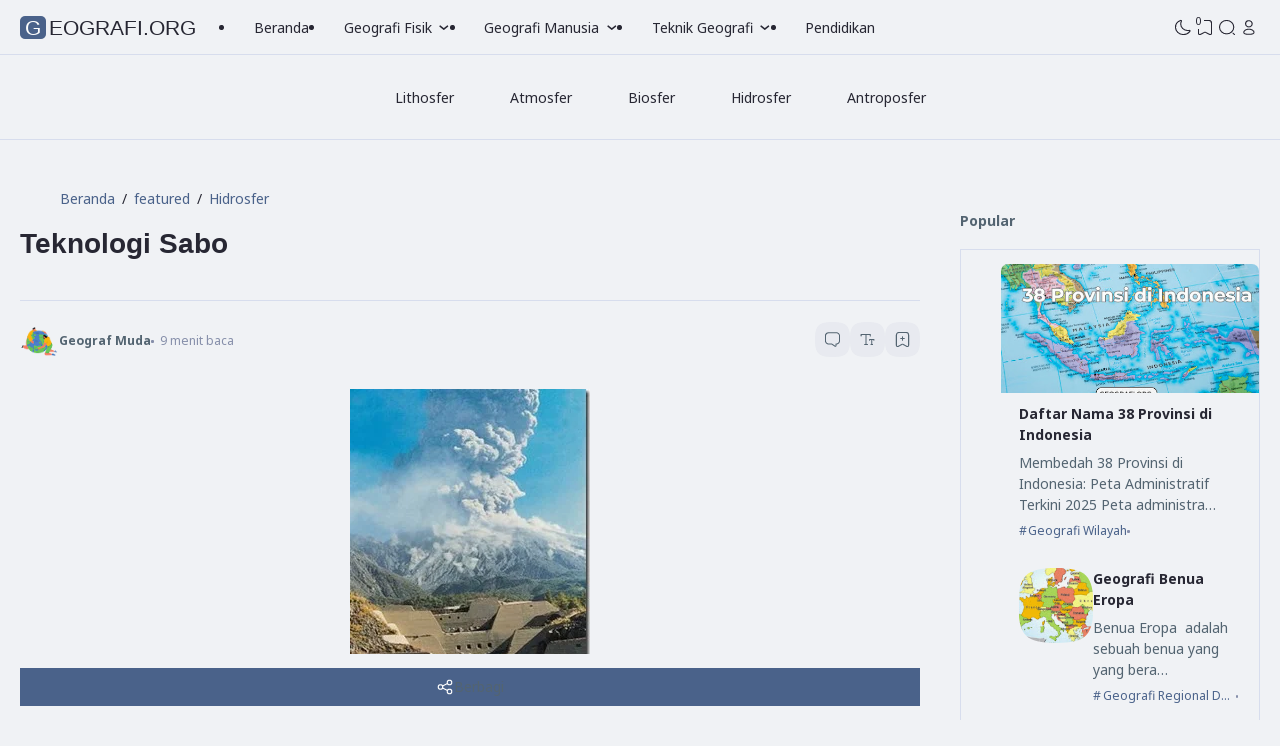

--- FILE ---
content_type: text/html; charset=UTF-8
request_url: https://www.geografi.org/2016/11/teknologi-sabo.html
body_size: 109529
content:
<!DOCTYPE html>
<html data-blog='6763497698688175364' dir='ltr' lang='id-ID'>
<head>
<meta content='width=device-width, initial-scale=1.0, user-scalable=1.0, minimum-scale=1.0, maximum-scale=5.0' name='viewport'/>
<meta content='text/html; charset=UTF-8' http-equiv='Content-Type'/>
<meta content='IE=Edge' http-equiv='X-UA-Compatible'/>
<!-- TITLE -->
<title>Teknologi Sabo - Geografi.org</title>
<meta content='Teknologi Sabo - Geografi.org' property='og:title'/>
<meta content='Teknologi Sabo - Geografi.org' property='og:image:alt'/>
<meta content='Teknologi Sabo - Geografi.org' name='twitter:title'/>
<meta content='Teknologi Sabo - Geografi.org' name='twitter:image:alt'/>
<meta content='Geografi.org' property='og:site_name'/>
<!-- DESCRIPTION -->
<meta content='Teknologi Sabo' name='description'/>
<meta content='Teknologi Sabo' property='og:description'/>
<meta content='Teknologi Sabo' name='twitter:description'/>
<!-- CANONICAL -->
<link href='https://www.geografi.org/2016/11/teknologi-sabo.html' rel='canonical'/>
<link href='https://www.geografi.org/2016/11/teknologi-sabo.html?m=1' rel='alternate'/>
<meta content='https://www.geografi.org/2016/11/teknologi-sabo.html' property='og:url'/>
<!-- THUMBNAIL -->
<meta content='https://blogger.googleusercontent.com/img/b/R29vZ2xl/AVvXsEjhUOfTEwxe-j7bqsidvEE1eCEyrsV3EStuam9mbmY1d-INbLc00wVfM2rZa2dlrNbKz77r66Yq1UELabuSYQdzqhvdFjvqKhsAqqRrzolgvn_dnIfxWC6-9cayPZjWz8cltBifyzreJXJN/?imgmax=800' property='og:image'/>
<meta content='https://blogger.googleusercontent.com/img/b/R29vZ2xl/AVvXsEjhUOfTEwxe-j7bqsidvEE1eCEyrsV3EStuam9mbmY1d-INbLc00wVfM2rZa2dlrNbKz77r66Yq1UELabuSYQdzqhvdFjvqKhsAqqRrzolgvn_dnIfxWC6-9cayPZjWz8cltBifyzreJXJN/?imgmax=800' name='twitter:image'/>
<!-- KEYWORD -->
<meta content='Keyword 1, keyword 2, keyword 3, keyword 4, keyword 5, etc' name='keywords'/>
<meta content='Keyword 1, keyword 2, keyword 3, keyword 4, keyword 5, etc' property='article:tag'/>
<!-- AUTHOR -->
<meta content='Aan Pambudi' name='author'/>
<meta content='Aan Pambudi' property='article:author'/>
<link href='https://www.blogger.com/profile/01605919248692437390' rel='me'/>
<link href='https://www.blogger.com/profile/01605919248692437390' rel='author'/>
<link href='hhttps://www.blogger.com/profile/01605919248692437390' rel='publisher'/>
<meta content='100000357095374' property='fb:admins'/>
<meta content='https://www.facebook.com/geograf.muda' property='article:author'/>
<meta content='https://www.facebook.com/geograf.muda' property='article:publisher'/>
<meta content='@aanpambudi' name='twitter:site'/>
<meta content='@aanpambudi' name='twitter:creator'/>
<!-- TRACKING CODE -->
<meta content='xxxxxxxxx' name='google-site-verification'/>
<!-- Google tag (gtag.js) -->
<script async='async' src='https://www.googletagmanager.com/gtag/js?id=G-FP1SXJGNRW'></script>
<script>
  window.dataLayer = window.dataLayer || [];
  function gtag(){dataLayer.push(arguments);}
  gtag('js', new Date());

  gtag('config', 'G-FP1SXJGNRW');
</script>
<meta content='xxxxxxxx' name='msvalidate.01'/>
<!-- FAVICON -->
<link href='https://www.geografi.org/favicon.ico' rel='icon' type='image/x-icon'/>
<link href='https://www.geografi.org/favicon.ico' rel='apple-touch-icon'/>
<!-- THEME COLOR (MOBILE ONLY) -->
<meta content='#4A628A' name='theme-color'/>
<meta content='#4A628A' name='msapplication-navbutton-color'/>
<meta content='#4A628A' name='apple-mobile-web-app-status-bar-style'/>
<meta content='yes' name='apple-mobile-web-app-capable'/>
<meta content='yes' name='mobile-web-app-capable'/>
<!-- BLOG FEED -->
<meta content='blogger' name='generator'/>
<link href='https://www.blogger.com/openid-server.g' rel='openid.server'/>
<link href='https://www.geografi.org/' rel='openid.delegate'/>
<link href='https://www.geografi.org/feeds/posts/default' rel='alternate' title='Geografi.org - Atom' type='application/atom+xml'/>
<link href='https://www.geografi.org/feeds/posts/default?alt=rss' rel='alternate' title='Geografi.org - RSS' type='application/rss+xml'/>
<!-- OPEN GRAPH -->
<meta content='article' property='og:type'/>
<meta content='id_ID' property='og:locale'/>
<meta content='en_US' property='og:locale:alternate'/>
<meta content='summary_large_image' name='twitter:card'/>
<!-- ROBOTS INDEX -->
<meta content='IE=Edge' http-equiv='X-UA-Compatible'/>
<meta content='all' name='robots'/>
<meta content='all' name='googlebot'/>
<meta content='all' name='Googlebot-Image'/>
<meta content='all' name='MSNBot'/>
<meta content='all' name='MSNBot-Media'/>
<!-- PRELOAD -->
<!-- <link as='script' href='//pagead2.googlesyndication.com' rel='preload'/> -->
<!-- PRECONNECT -->
<link crossorigin='crossorigin' href='https://www.geografi.org/feeds/posts/summary' rel='preconnect dns-prefetch'/>
<link crossorigin='crossorigin' href='https://source.igniel.com' rel='preconnect dns-prefetch'/>
<link crossorigin='crossorigin' href='//fonts.gstatic.com' rel='preconnect dns-prefetch'/>
<link href='//fonts.googleapis.com' rel='preconnect dns-prefetch'/>
<link href='//cdn.jsdelivr.net' rel='preconnect dns-prefetch'/>
<link href='//cdn.statically.io' rel='preconnect dns-prefetch'/>
<link href='//blogger.googleusercontent.com' rel='preconnect dns-prefetch'/>
<link href='//4.bp.blogspot.com' rel='preconnect dns-prefetch'/>
<link href='//2.bp.blogspot.com' rel='preconnect dns-prefetch'/>
<link href='//3.bp.blogspot.com' rel='preconnect dns-prefetch'/>
<link href='//4.bp.blogspot.com' rel='preconnect dns-prefetch'/>
<link href='//lh1.googleusercontent.com' rel='preconnect dns-prefetch'/>
<link href='//lh2.googleusercontent.com' rel='preconnect dns-prefetch'/>
<link href='//lh3.googleusercontent.com' rel='preconnect dns-prefetch'/>
<link href='//lh4.googleusercontent.com' rel='preconnect dns-prefetch'/>
<link href='//img.youtube.com' rel='preconnect dns-prefetch'/>
<link href='//i.ytimg.com' rel='preconnect dns-prefetch'/>
<link href='//apis.google.com' rel='preconnect dns-prefetch'/>
<link href='//ajax.googleapis.com' rel='preconnect dns-prefetch'/>
<link href='//www.google-analytics.com' rel='preconnect dns-prefetch'/>
<link href='//googleads.g.doubleclick.net' rel='preconnect dns-prefetch'/>
<link href='//www.gstatic.com' rel='preconnect dns-prefetch'/>
<link href='//www.googletagservices.com' rel='preconnect dns-prefetch'/>
<link href='//tpc.googlesyndication.com' rel='preconnect dns-prefetch'/>
<link href='//www.googletagmanager.com' rel='preconnect dns-prefetch'/>
<!-- EXTERNAL SCRIPT -->
<script type='text/javascript'>
        (function(i,s,o,g,r,a,m){i['GoogleAnalyticsObject']=r;i[r]=i[r]||function(){
        (i[r].q=i[r].q||[]).push(arguments)},i[r].l=1*new Date();a=s.createElement(o),
        m=s.getElementsByTagName(o)[0];a.async=1;a.src=g;m.parentNode.insertBefore(a,m)
        })(window,document,'script','https://www.google-analytics.com/analytics.js','ga');
        ga('create', 'UA-87814171-1', 'auto', 'blogger');
        ga('blogger.send', 'pageview');
      </script>
<script>//<![CDATA[
      eval(function(p,a,c,k,e,d){e=function(c){return(c<a?'':e(parseInt(c/a)))+((c=c%a)>35?String.fromCharCode(c+29):c.toString(36))};if(!''.replace(/^/,String)){while(c--){d[e(c)]=k[c]||e(c)}k=[function(e){return d[e]}];e=function(){return'\\w+'};c=1};while(c--){if(k[c]){p=p.replace(new RegExp('\\b'+e(c)+'\\b','g'),k[c])}}return p}('6 7(){2 j=[\'1v\',\'K\',\'L\',\'M\',\'N\',\'O\',\'P\',\'J\',\'d-k\',\'r\',\'Q\',\'S-\',\'T\',\'d-U\',\'V\',\'W\',\'k\',\'H\',\'I\',\'B\'];7=6(){9 j};9 7()}2 4=5;(6(e,f){2 0=5,8=e();F(!![]){E{2 o=1(0(D))/C*(-1(0(G))/A)+-1(0(z))/y*(-1(0(x))/Y)+1(0(R))/10*(-1(0(1g))/1u)+1(0(Z))/1t+1(0(1s))/1r+-1(0(l))/1q+1(0(1p))/1o*(1(0(1m))/1l);1k(o===f)1i;1h 8[\'g\'](8[\'h\']())}1f(11){8[\'g\'](8[\'h\']())}}}(7,1b));2 b=i[\'1a\']||i[\'18\'](4(17))[16],t=b[4(15)](4(14));6 5(u,w){2 m=7();9 5=6(a,12){a=a-l;v p=m[a];9 p},5(u,w)}v c=13[4(19)](1c[\'1d\'](4(1e)+t))||{};((()=>{2 3=4;3(q)s c&&b[3(1j)](\'d-1n\',3(q)),3(n)s c&&b[\'r\'](3(X),c[3(n)])})());',62,94,'_0x47c85e|parseInt|const|_0x4b9015|_0x569a1d|_0x1cf2|function|_0x308c|_0xad673b|return|_0x1cf20d|first|ign|data|_0x1162fe|_0x1dc3cd|push|shift|document|_0x387c96|letter|0x1c4|_0x308c94|0x1d2|_0x11ff75|_0x453a1e|0x1c7|setAttribute|in|bID|_0x2ca8e5|let|_0x245642|0x1d4|0x3|0x1d6|0x2|5UQbIwD|0x1|0x1ce|try|while|0x1c5|1478925UVfjzY|4QFZbwy|1234816hsAfct|1975730wfkgev|1400823qhssEq|11522EMyRAe|499332Jwuouj|dark|html|22AxjADx|0x1d5|igniel|70wXlTwA|blog|getAttribute|parse|0x1ca|0x4|0x1d3|0x5|_0x3a37a1|_0x4b1d65|JSON|0x1cf|0x1d0|0x0|0x1c8|getElementsByTagName|0x1d1|documentElement|0x37fa1|localStorage|getItem|0x1cd|catch|0x1c6|else|break|0x1cb|if|0xb|0x1cc|theme|0xa|0x1d7|0x9|0x8|0x1c9|0x7|0x6|331941aDfgUd'.split('|'),0,{}));
    //]]></script>
<style id='page-skin-1' type='text/css'><!--
/* ======================================
IGNIPLEX: Premium Blogger Theme - Designed by Igniel (igniel.com)
======================================
Name      : IGNIPLEX
Version   : 3.1
Released  : 01 June 2025
Updated   : 01 July 2025
Demo      : igniplex.blogspot.com
Type      : Premium (Paid)
Designer  : Igniel
Country   : Indonesia
Website   : www.igniel.com
***************************************
Icon      : Iconsax || Tabler
Creator   : https://iconsax.io || https://tabler.io
***************************************
This theme is premium (paid).
You can only get it by purchasing officially.
If you get it for free through any method, that means you get it illegally.
*************************************** */
/* NOTO SANS */
@font-face {font-family: 'Noto Sans';font-style: italic;font-weight: 400;font-stretch: 100%;src: url(https://fonts.gstatic.com/s/notosans/v35/o-0ZIpQlx3QUlC5A4PNr4C5OaxRsfNNlKbCePevttHOmHS91ixg0.woff2) format('woff2');unicode-range: U+0460-052F, U+1C80-1C88, U+20B4, U+2DE0-2DFF, U+A640-A69F, U+FE2E-FE2F;}@font-face {font-family: 'Noto Sans';font-style: italic;font-weight: 400;font-stretch: 100%;src: url(https://fonts.gstatic.com/s/notosans/v35/o-0ZIpQlx3QUlC5A4PNr4C5OaxRsfNNlKbCePevtvXOmHS91ixg0.woff2) format('woff2');unicode-range: U+0301, U+0400-045F, U+0490-0491, U+04B0-04B1, U+2116;}@font-face {font-family: 'Noto Sans';font-style: italic;font-weight: 400;font-stretch: 100%;src: url(https://fonts.gstatic.com/s/notosans/v35/o-0ZIpQlx3QUlC5A4PNr4C5OaxRsfNNlKbCePevtuHOmHS91ixg0.woff2) format('woff2');unicode-range: U+0900-097F, U+1CD0-1CF9, U+200C-200D, U+20A8, U+20B9, U+20F0, U+25CC, U+A830-A839, U+A8E0-A8FF, U+11B00-11B09;}@font-face {font-family: 'Noto Sans';font-style: italic;font-weight: 400;font-stretch: 100%;src: url(https://fonts.gstatic.com/s/notosans/v35/o-0ZIpQlx3QUlC5A4PNr4C5OaxRsfNNlKbCePevttXOmHS91ixg0.woff2) format('woff2');unicode-range: U+1F00-1FFF;}@font-face {font-family: 'Noto Sans';font-style: italic;font-weight: 400;font-stretch: 100%;src: url(https://fonts.gstatic.com/s/notosans/v35/o-0ZIpQlx3QUlC5A4PNr4C5OaxRsfNNlKbCePevtunOmHS91ixg0.woff2) format('woff2');unicode-range: U+0370-0377, U+037A-037F, U+0384-038A, U+038C, U+038E-03A1, U+03A3-03FF;}@font-face {font-family: 'Noto Sans';font-style: italic;font-weight: 400;font-stretch: 100%;src: url(https://fonts.gstatic.com/s/notosans/v35/o-0ZIpQlx3QUlC5A4PNr4C5OaxRsfNNlKbCePevttnOmHS91ixg0.woff2) format('woff2');unicode-range: U+0102-0103, U+0110-0111, U+0128-0129, U+0168-0169, U+01A0-01A1, U+01AF-01B0, U+0300-0301, U+0303-0304, U+0308-0309, U+0323, U+0329, U+1EA0-1EF9, U+20AB;}@font-face {font-family: 'Noto Sans';font-style: italic;font-weight: 400;font-stretch: 100%;src: url(https://fonts.gstatic.com/s/notosans/v35/o-0ZIpQlx3QUlC5A4PNr4C5OaxRsfNNlKbCePevtt3OmHS91ixg0.woff2) format('woff2');unicode-range: U+0100-02AF, U+0304, U+0308, U+0329, U+1E00-1E9F, U+1EF2-1EFF, U+2020, U+20A0-20AB, U+20AD-20C0, U+2113, U+2C60-2C7F, U+A720-A7FF;}@font-face {font-family: 'Noto Sans';font-style: italic;font-weight: 400;font-stretch: 100%;src: url(https://fonts.gstatic.com/s/notosans/v35/o-0ZIpQlx3QUlC5A4PNr4C5OaxRsfNNlKbCePevtuXOmHS91iw.woff2) format('woff2');unicode-range: U+0000-00FF, U+0131, U+0152-0153, U+02BB-02BC, U+02C6, U+02DA, U+02DC, U+0304, U+0308, U+0329, U+2000-206F, U+2074, U+20AC, U+2122, U+2191, U+2193, U+2212, U+2215, U+FEFF, U+FFFD;}@font-face {font-family: 'Noto Sans';font-style: italic;font-weight: 700;font-stretch: 100%;src: url(https://fonts.gstatic.com/s/notosans/v35/o-0ZIpQlx3QUlC5A4PNr4C5OaxRsfNNlKbCePevttHOmHS91ixg0.woff2) format('woff2');unicode-range: U+0460-052F, U+1C80-1C88, U+20B4, U+2DE0-2DFF, U+A640-A69F, U+FE2E-FE2F;}@font-face {font-family: 'Noto Sans';font-style: italic;font-weight: 700;font-stretch: 100%;src: url(https://fonts.gstatic.com/s/notosans/v35/o-0ZIpQlx3QUlC5A4PNr4C5OaxRsfNNlKbCePevtvXOmHS91ixg0.woff2) format('woff2');unicode-range: U+0301, U+0400-045F, U+0490-0491, U+04B0-04B1, U+2116;}@font-face {font-family: 'Noto Sans';font-style: italic;font-weight: 700;font-stretch: 100%;src: url(https://fonts.gstatic.com/s/notosans/v35/o-0ZIpQlx3QUlC5A4PNr4C5OaxRsfNNlKbCePevtuHOmHS91ixg0.woff2) format('woff2');unicode-range: U+0900-097F, U+1CD0-1CF9, U+200C-200D, U+20A8, U+20B9, U+20F0, U+25CC, U+A830-A839, U+A8E0-A8FF, U+11B00-11B09;}@font-face {font-family: 'Noto Sans';font-style: italic;font-weight: 700;font-stretch: 100%;src: url(https://fonts.gstatic.com/s/notosans/v35/o-0ZIpQlx3QUlC5A4PNr4C5OaxRsfNNlKbCePevttXOmHS91ixg0.woff2) format('woff2');unicode-range: U+1F00-1FFF;}@font-face {font-family: 'Noto Sans';font-style: italic;font-weight: 700;font-stretch: 100%;src: url(https://fonts.gstatic.com/s/notosans/v35/o-0ZIpQlx3QUlC5A4PNr4C5OaxRsfNNlKbCePevtunOmHS91ixg0.woff2) format('woff2');unicode-range: U+0370-0377, U+037A-037F, U+0384-038A, U+038C, U+038E-03A1, U+03A3-03FF;}@font-face {font-family: 'Noto Sans';font-style: italic;font-weight: 700;font-stretch: 100%;src: url(https://fonts.gstatic.com/s/notosans/v35/o-0ZIpQlx3QUlC5A4PNr4C5OaxRsfNNlKbCePevttnOmHS91ixg0.woff2) format('woff2');unicode-range: U+0102-0103, U+0110-0111, U+0128-0129, U+0168-0169, U+01A0-01A1, U+01AF-01B0, U+0300-0301, U+0303-0304, U+0308-0309, U+0323, U+0329, U+1EA0-1EF9, U+20AB;}@font-face {font-family: 'Noto Sans';font-style: italic;font-weight: 700;font-stretch: 100%;src: url(https://fonts.gstatic.com/s/notosans/v35/o-0ZIpQlx3QUlC5A4PNr4C5OaxRsfNNlKbCePevtt3OmHS91ixg0.woff2) format('woff2');unicode-range: U+0100-02AF, U+0304, U+0308, U+0329, U+1E00-1E9F, U+1EF2-1EFF, U+2020, U+20A0-20AB, U+20AD-20C0, U+2113, U+2C60-2C7F, U+A720-A7FF;}@font-face {font-family: 'Noto Sans';font-style: italic;font-weight: 700;font-stretch: 100%;src: url(https://fonts.gstatic.com/s/notosans/v35/o-0ZIpQlx3QUlC5A4PNr4C5OaxRsfNNlKbCePevtuXOmHS91iw.woff2) format('woff2');unicode-range: U+0000-00FF, U+0131, U+0152-0153, U+02BB-02BC, U+02C6, U+02DA, U+02DC, U+0304, U+0308, U+0329, U+2000-206F, U+2074, U+20AC, U+2122, U+2191, U+2193, U+2212, U+2215, U+FEFF, U+FFFD;}@font-face {font-family: 'Noto Sans';font-style: normal;font-weight: 400;font-stretch: 100%;src: url(https://fonts.gstatic.com/s/notosans/v35/o-0bIpQlx3QUlC5A4PNB6Ryti20_6n1iPHjc5aPdu3mhPy1Fig.woff2) format('woff2');unicode-range: U+0460-052F, U+1C80-1C88, U+20B4, U+2DE0-2DFF, U+A640-A69F, U+FE2E-FE2F;}@font-face {font-family: 'Noto Sans';font-style: normal;font-weight: 400;font-stretch: 100%;src: url(https://fonts.gstatic.com/s/notosans/v35/o-0bIpQlx3QUlC5A4PNB6Ryti20_6n1iPHjc5ardu3mhPy1Fig.woff2) format('woff2');unicode-range: U+0301, U+0400-045F, U+0490-0491, U+04B0-04B1, U+2116;}@font-face {font-family: 'Noto Sans';font-style: normal;font-weight: 400;font-stretch: 100%;src: url(https://fonts.gstatic.com/s/notosans/v35/o-0bIpQlx3QUlC5A4PNB6Ryti20_6n1iPHjc5a_du3mhPy1Fig.woff2) format('woff2');unicode-range: U+0900-097F, U+1CD0-1CF9, U+200C-200D, U+20A8, U+20B9, U+20F0, U+25CC, U+A830-A839, U+A8E0-A8FF, U+11B00-11B09;}@font-face {font-family: 'Noto Sans';font-style: normal;font-weight: 400;font-stretch: 100%;src: url(https://fonts.gstatic.com/s/notosans/v35/o-0bIpQlx3QUlC5A4PNB6Ryti20_6n1iPHjc5aLdu3mhPy1Fig.woff2) format('woff2');unicode-range: U+1F00-1FFF;}@font-face {font-family: 'Noto Sans';font-style: normal;font-weight: 400;font-stretch: 100%;src: url(https://fonts.gstatic.com/s/notosans/v35/o-0bIpQlx3QUlC5A4PNB6Ryti20_6n1iPHjc5a3du3mhPy1Fig.woff2) format('woff2');unicode-range: U+0370-0377, U+037A-037F, U+0384-038A, U+038C, U+038E-03A1, U+03A3-03FF;}@font-face {font-family: 'Noto Sans';font-style: normal;font-weight: 400;font-stretch: 100%;src: url(https://fonts.gstatic.com/s/notosans/v35/o-0bIpQlx3QUlC5A4PNB6Ryti20_6n1iPHjc5aHdu3mhPy1Fig.woff2) format('woff2');unicode-range: U+0102-0103, U+0110-0111, U+0128-0129, U+0168-0169, U+01A0-01A1, U+01AF-01B0, U+0300-0301, U+0303-0304, U+0308-0309, U+0323, U+0329, U+1EA0-1EF9, U+20AB;}@font-face {font-family: 'Noto Sans';font-style: normal;font-weight: 400;font-stretch: 100%;src: url(https://fonts.gstatic.com/s/notosans/v35/o-0bIpQlx3QUlC5A4PNB6Ryti20_6n1iPHjc5aDdu3mhPy1Fig.woff2) format('woff2');unicode-range: U+0100-02AF, U+0304, U+0308, U+0329, U+1E00-1E9F, U+1EF2-1EFF, U+2020, U+20A0-20AB, U+20AD-20C0, U+2113, U+2C60-2C7F, U+A720-A7FF;}@font-face {font-family: 'Noto Sans';font-style: normal;font-weight: 400;font-stretch: 100%;src: url(https://fonts.gstatic.com/s/notosans/v35/o-0bIpQlx3QUlC5A4PNB6Ryti20_6n1iPHjc5a7du3mhPy0.woff2) format('woff2');unicode-range: U+0000-00FF, U+0131, U+0152-0153, U+02BB-02BC, U+02C6, U+02DA, U+02DC, U+0304, U+0308, U+0329, U+2000-206F, U+2074, U+20AC, U+2122, U+2191, U+2193, U+2212, U+2215, U+FEFF, U+FFFD;}@font-face {font-family: 'Noto Sans';font-style: normal;font-weight: 700;font-stretch: 100%;src: url(https://fonts.gstatic.com/s/notosans/v35/o-0bIpQlx3QUlC5A4PNB6Ryti20_6n1iPHjc5aPdu3mhPy1Fig.woff2) format('woff2');unicode-range: U+0460-052F, U+1C80-1C88, U+20B4, U+2DE0-2DFF, U+A640-A69F, U+FE2E-FE2F;}@font-face {font-family: 'Noto Sans';font-style: normal;font-weight: 700;font-stretch: 100%;src: url(https://fonts.gstatic.com/s/notosans/v35/o-0bIpQlx3QUlC5A4PNB6Ryti20_6n1iPHjc5ardu3mhPy1Fig.woff2) format('woff2');unicode-range: U+0301, U+0400-045F, U+0490-0491, U+04B0-04B1, U+2116;}@font-face {font-family: 'Noto Sans';font-style: normal;font-weight: 700;font-stretch: 100%;src: url(https://fonts.gstatic.com/s/notosans/v35/o-0bIpQlx3QUlC5A4PNB6Ryti20_6n1iPHjc5a_du3mhPy1Fig.woff2) format('woff2');unicode-range: U+0900-097F, U+1CD0-1CF9, U+200C-200D, U+20A8, U+20B9, U+20F0, U+25CC, U+A830-A839, U+A8E0-A8FF, U+11B00-11B09;}@font-face {font-family: 'Noto Sans';font-style: normal;font-weight: 700;font-stretch: 100%;src: url(https://fonts.gstatic.com/s/notosans/v35/o-0bIpQlx3QUlC5A4PNB6Ryti20_6n1iPHjc5aLdu3mhPy1Fig.woff2) format('woff2');unicode-range: U+1F00-1FFF;}@font-face {font-family: 'Noto Sans';font-style: normal;font-weight: 700;font-stretch: 100%;src: url(https://fonts.gstatic.com/s/notosans/v35/o-0bIpQlx3QUlC5A4PNB6Ryti20_6n1iPHjc5a3du3mhPy1Fig.woff2) format('woff2');unicode-range: U+0370-0377, U+037A-037F, U+0384-038A, U+038C, U+038E-03A1, U+03A3-03FF;}@font-face {font-family: 'Noto Sans';font-style: normal;font-weight: 700;font-stretch: 100%;src: url(https://fonts.gstatic.com/s/notosans/v35/o-0bIpQlx3QUlC5A4PNB6Ryti20_6n1iPHjc5aHdu3mhPy1Fig.woff2) format('woff2');unicode-range: U+0102-0103, U+0110-0111, U+0128-0129, U+0168-0169, U+01A0-01A1, U+01AF-01B0, U+0300-0301, U+0303-0304, U+0308-0309, U+0323, U+0329, U+1EA0-1EF9, U+20AB;}@font-face {font-family: 'Noto Sans';font-style: normal;font-weight: 700;font-stretch: 100%;src: url(https://fonts.gstatic.com/s/notosans/v35/o-0bIpQlx3QUlC5A4PNB6Ryti20_6n1iPHjc5aDdu3mhPy1Fig.woff2) format('woff2');unicode-range: U+0100-02AF, U+0304, U+0308, U+0329, U+1E00-1E9F, U+1EF2-1EFF, U+2020, U+20A0-20AB, U+20AD-20C0, U+2113, U+2C60-2C7F, U+A720-A7FF;}@font-face {font-family: 'Noto Sans';font-style: normal;font-weight: 700;font-stretch: 100%;src: url(https://fonts.gstatic.com/s/notosans/v35/o-0bIpQlx3QUlC5A4PNB6Ryti20_6n1iPHjc5a7du3mhPy0.woff2) format('woff2');unicode-range: U+0000-00FF, U+0131, U+0152-0153, U+02BB-02BC, U+02C6, U+02DA, U+02DC, U+0304, U+0308, U+0329, U+2000-206F, U+2074, U+20AC, U+2122, U+2191, U+2193, U+2212, U+2215, U+FEFF, U+FFFD;}
/* NOTO SANS MONO */
@font-face {font-family: 'Noto Sans Mono';font-style: normal;font-weight: 400;font-stretch: 100%;font-display: swap;src: url(https://fonts.gstatic.com/s/notosansmono/v30/BngrUXNETWXI6LwhGYvaxZikqZqK6fBq6kPvUce2oAZcdthSBUsYck4-_FNJ09DdVWYVP8c9MMEL.woff2) format('woff2');unicode-range: U+0460-052F, U+1C80-1C88, U+20B4, U+2DE0-2DFF, U+A640-A69F, U+FE2E-FE2F;}@font-face {font-family: 'Noto Sans Mono';font-style: normal;font-weight: 400;font-stretch: 100%;font-display: swap;src: url(https://fonts.gstatic.com/s/notosansmono/v30/BngrUXNETWXI6LwhGYvaxZikqZqK6fBq6kPvUce2oAZcdthSBUsYck4-_FNJ09ndVWYVP8c9MMEL.woff2) format('woff2');unicode-range: U+0301, U+0400-045F, U+0490-0491, U+04B0-04B1, U+2116;}@font-face {font-family: 'Noto Sans Mono';font-style: normal;font-weight: 400;font-stretch: 100%;font-display: swap;src: url(https://fonts.gstatic.com/s/notosansmono/v30/BngrUXNETWXI6LwhGYvaxZikqZqK6fBq6kPvUce2oAZcdthSBUsYck4-_FNJ09HdVWYVP8c9MMEL.woff2) format('woff2');unicode-range: U+1F00-1FFF;}@font-face {font-family: 'Noto Sans Mono';font-style: normal;font-weight: 400;font-stretch: 100%;font-display: swap;src: url(https://fonts.gstatic.com/s/notosansmono/v30/BngrUXNETWXI6LwhGYvaxZikqZqK6fBq6kPvUce2oAZcdthSBUsYck4-_FNJ097dVWYVP8c9MMEL.woff2) format('woff2');unicode-range: U+0370-0377, U+037A-037F, U+0384-038A, U+038C, U+038E-03A1, U+03A3-03FF;}@font-face {font-family: 'Noto Sans Mono';font-style: normal;font-weight: 400;font-stretch: 100%;font-display: swap;src: url(https://fonts.gstatic.com/s/notosansmono/v30/BngrUXNETWXI6LwhGYvaxZikqZqK6fBq6kPvUce2oAZcdthSBUsYck4-_FNJ09LdVWYVP8c9MMEL.woff2) format('woff2');unicode-range: U+0102-0103, U+0110-0111, U+0128-0129, U+0168-0169, U+01A0-01A1, U+01AF-01B0, U+0300-0301, U+0303-0304, U+0308-0309, U+0323, U+0329, U+1EA0-1EF9, U+20AB;}@font-face {font-family: 'Noto Sans Mono';font-style: normal;font-weight: 400;font-stretch: 100%;font-display: swap;src: url(https://fonts.gstatic.com/s/notosansmono/v30/BngrUXNETWXI6LwhGYvaxZikqZqK6fBq6kPvUce2oAZcdthSBUsYck4-_FNJ09PdVWYVP8c9MMEL.woff2) format('woff2');unicode-range: U+0100-02AF, U+0304, U+0308, U+0329, U+1E00-1E9F, U+1EF2-1EFF, U+2020, U+20A0-20AB, U+20AD-20C0, U+2113, U+2C60-2C7F, U+A720-A7FF;}@font-face {font-family: 'Noto Sans Mono';font-style: normal;font-weight: 400;font-stretch: 100%;font-display: swap;src: url(https://fonts.gstatic.com/s/notosansmono/v30/BngrUXNETWXI6LwhGYvaxZikqZqK6fBq6kPvUce2oAZcdthSBUsYck4-_FNJ093dVWYVP8c9MA.woff2) format('woff2');unicode-range: U+0000-00FF, U+0131, U+0152-0153, U+02BB-02BC, U+02C6, U+02DA, U+02DC, U+0304, U+0308, U+0329, U+2000-206F, U+2074, U+20AC, U+2122, U+2191, U+2193, U+2212, U+2215, U+FEFF, U+FFFD;}@font-face {font-family: 'Noto Sans Mono';font-style: normal;font-weight: 700;font-stretch: 100%;font-display: swap;src: url(https://fonts.gstatic.com/s/notosansmono/v30/BngrUXNETWXI6LwhGYvaxZikqZqK6fBq6kPvUce2oAZcdthSBUsYck4-_LRO09DdVWYVP8c9MMEL.woff2) format('woff2');unicode-range: U+0460-052F, U+1C80-1C88, U+20B4, U+2DE0-2DFF, U+A640-A69F, U+FE2E-FE2F;}@font-face {font-family: 'Noto Sans Mono';font-style: normal;font-weight: 700;font-stretch: 100%;font-display: swap;src: url(https://fonts.gstatic.com/s/notosansmono/v30/BngrUXNETWXI6LwhGYvaxZikqZqK6fBq6kPvUce2oAZcdthSBUsYck4-_LRO09ndVWYVP8c9MMEL.woff2) format('woff2');unicode-range: U+0301, U+0400-045F, U+0490-0491, U+04B0-04B1, U+2116;}@font-face {font-family: 'Noto Sans Mono';font-style: normal;font-weight: 700;font-stretch: 100%;font-display: swap;src: url(https://fonts.gstatic.com/s/notosansmono/v30/BngrUXNETWXI6LwhGYvaxZikqZqK6fBq6kPvUce2oAZcdthSBUsYck4-_LRO09HdVWYVP8c9MMEL.woff2) format('woff2');unicode-range: U+1F00-1FFF;}@font-face {font-family: 'Noto Sans Mono';font-style: normal;font-weight: 700;font-stretch: 100%;font-display: swap;src: url(https://fonts.gstatic.com/s/notosansmono/v30/BngrUXNETWXI6LwhGYvaxZikqZqK6fBq6kPvUce2oAZcdthSBUsYck4-_LRO097dVWYVP8c9MMEL.woff2) format('woff2');unicode-range: U+0370-0377, U+037A-037F, U+0384-038A, U+038C, U+038E-03A1, U+03A3-03FF;}@font-face {font-family: 'Noto Sans Mono';font-style: normal;font-weight: 700;font-stretch: 100%;font-display: swap;src: url(https://fonts.gstatic.com/s/notosansmono/v30/BngrUXNETWXI6LwhGYvaxZikqZqK6fBq6kPvUce2oAZcdthSBUsYck4-_LRO09LdVWYVP8c9MMEL.woff2) format('woff2');unicode-range: U+0102-0103, U+0110-0111, U+0128-0129, U+0168-0169, U+01A0-01A1, U+01AF-01B0, U+0300-0301, U+0303-0304, U+0308-0309, U+0323, U+0329, U+1EA0-1EF9, U+20AB;}@font-face {font-family: 'Noto Sans Mono';font-style: normal;font-weight: 700;font-stretch: 100%;font-display: swap;src: url(https://fonts.gstatic.com/s/notosansmono/v30/BngrUXNETWXI6LwhGYvaxZikqZqK6fBq6kPvUce2oAZcdthSBUsYck4-_LRO09PdVWYVP8c9MMEL.woff2) format('woff2');unicode-range: U+0100-02AF, U+0304, U+0308, U+0329, U+1E00-1E9F, U+1EF2-1EFF, U+2020, U+20A0-20AB, U+20AD-20C0, U+2113, U+2C60-2C7F, U+A720-A7FF;}@font-face {font-family: 'Noto Sans Mono';font-style: normal;font-weight: 700;font-stretch: 100%;font-display: swap;src: url(https://fonts.gstatic.com/s/notosansmono/v30/BngrUXNETWXI6LwhGYvaxZikqZqK6fBq6kPvUce2oAZcdthSBUsYck4-_LRO093dVWYVP8c9MA.woff2) format('woff2');unicode-range: U+0000-00FF, U+0131, U+0152-0153, U+02BB-02BC, U+02C6, U+02DA, U+02DC, U+0304, U+0308, U+0329, U+2000-206F, U+2074, U+20AC, U+2122, U+2191, U+2193, U+2212, U+2215, U+FEFF, U+FFFD;}
:root {
--primary: #4A628A;
--invertColor: #fdfdfd;
--headerBg: #fdfdfd;
--headerText: #272733;
--bodyBg: #f0f2f5;
--fontBody: 'Noto Sans', system-ui, -apple-system, BlinkMacSystemFont, 'Ubuntu', 'Segoe UI', 'Oxygen-Sans', 'Helvetica Neue', Arial, sans-serif;
--fontCode:  'Noto Sans Mono', SFMono-Regular, SF Mono, 'Roboto Mono', 'Source Code Pro', Consolas, Menlo, Monaco, Liberation Mono, monospace, sans-serif;
--fontTitle: 'Montserrat', Arial, sans-serif;  /* <-- UBAH BARIS INI */
--postBg: #fdfdfd;
--postLink: #00857c;
--tx-100: #272733;
--tx-85: #3a4a68;
--tx-75: #536471;
--tx-50: #868faa;
--tx-md: .875em;
--tx-sm: .785em;
--bg-75: #e8eaf0;
--bg-50: #dbdee3;
--border: #d7dded;
--light: #fdfdfd;
--syn: #ebeef4;
--synHead: #dbe0ea;
--synText: var(--tx-85);
--green: #d4efee;
--blue: #deebf9;
--red: #ffecee;
--yellow: #fff8e2;
}
[data-theme="dark"] {
--headerBg: var(--postBg);
--headerText: var(--tx-100);
--bodyBg: #161b22;
--postBg: #1b212a;
--postLink: #00857c;
--tx-100: #efefef;
--tx-85: #b0b6c6;
--tx-75: #9ba3b5;
--tx-50: #606a7f;
--bg-75: #1e252e;
--bg-50: #212933;
--border: #282f42;
--light: #20242c;
--syn: #1f2631; /* ORI #1e2630; */
--synHead: #2e3641;
}
* {
box-sizing: border-box;
}
html, body {
font-size: 14px;
font-weight: 400;
line-height: 1.5;
scroll-behavior: smooth;
transition: background-color .3s, color .2s;
}
html, body, button, pre:after, .contact-form-button, input, select, textarea {
font-family: var(--fontBody);
}
body {
margin: 0;
padding: 0;
overflow-x: hidden;
word-break: break-word;
text-rendering: optimizeLegibility;
-webkit-font-smoothing: antialiased;
-moz-osx-font-smoothing: grayscale;
-webkit-tap-highlight-color: transparent;
}
a, a:hover, a:link, a:visited {
outline: none;
text-decoration: none;
}
blockquote {
border-top: 1px solid var(--border);
border-bottom: 1px solid var(--border);
line-height: 1.6em;
margin: 3rem 0 2rem;
padding: 2.25rem 1.5rem 2rem;
}
blockquote:before {
background: var(--primary) url("data:image/svg+xml,%3Csvg viewBox='0 0 24 24' xmlns='http://www.w3.org/2000/svg'%3E%3Cpath d='M9 5a2 2 0 0 1 2 2v6c0 3.13 -1.65 5.193 -4.757 5.97a1 1 0 1 1 -.486 -1.94c2.227 -.557 3.243 -1.827 3.243 -4.03v-1h-3a2 2 0 0 1 -1.995 -1.85l-.005 -.15v-3a2 2 0 0 1 2 -2z' fill='%23fff'/%3E%%3Cpath d='M18 5a2 2 0 0 1 2 2v6c0 3.13 -1.65 5.193 -4.757 5.97a1 1 0 1 1 -.486 -1.94c2.227 -.557 3.243 -1.827 3.243 -4.03v-1h-3a2 2 0 0 1 -1.995 -1.85l-.005 -.15v-3a2 2 0 0 1 2 -2z' fill='%23fff'/%3E%3C/svg%3E") center / 2rem no-repeat;
height: 3rem;
left: 0;
margin: auto;
right: 0;
top: -1.5rem;
width: 3rem;
}
blockquote footer {
font-style: italic;
line-height: normal;
margin-top: 1rem;
text-align: right;
}
blockquote footer:before, blockquote footer:after {
content: '\2014';
margin-top: .5rem;
}
blockquote footer:before {
margin-right: .5rem;
}
blockquote footer:after {
margin-left: .5rem;
}
code, kbd, mark, .badge {
padding: .15em .35em;
}
details, summary, input, select, textarea {
outline: none;
}
details summary::marker {
display: none;
font-size: 0;
list-style-type: none;
}
details summary::-webkit-details-marker {
display: none;
font-size: 0;
list-style-type: none;
}
details summary::-moz-list-bullet {
display: none;
font-size: 0;
list-style-type: none;
}
figure {
margin: 0;
}
h1, h2, h3, h4, h5, h6, .t, .title {
font-family: var(--fontTitle);
}
hr {
border: 0 solid var(--tx-75);
border-top-width: 7px;
margin: 2rem auto;
overflow: visible;
width: 7px;
}
hr:before, hr:after {
border: 0 solid var(--tx-75);
border-top-width: 5px;
top: -6px;
width: 5px;
}
hr:before {
left: -20px;
}
hr:after {
right: -20px;
}
img {
height: auto;
max-width: 100%;
}
input[disabled] {
cursor: not-allowed;
opacity: .5;
pointer-events: none;
}
input[type="range"] {
accent-color: var(--primary);
}
input[type="text"], input[type="email"], textarea {
border: 1px solid var(--postBg);
color: var(--tx-75);
padding: .75rem 1rem;
}
input[type="text"]:focus, textarea:focus, input[type="email"]:focus, textarea:focus, .buffer .play:before, .steps > li:before, .comments li:target .comment-inner {
border: 1px solid var(--primary);
}
kbd {
border: 1px solid rgba(10, 10, 10, .15);
box-shadow: 2px 3px 1px rgba(12, 13, 14, .15), inset 0 1px 0 0 var(--postBg);
text-shadow: 0 1px 0 var(--postBg);
}
[data-theme="dark"] kbd {
border: 1px solid rgba(200, 200, 200, .15);
box-shadow: 2px 3px 1px rgba(250, 252, 255, .15), inset 0 1px 0 0 var(--postBg);
}
path, polygon, ellipse, line, circle, rect {
clip-rule: evenodd;
fill: none;
fill-rule: evenodd;
stroke-linecap: round;
stroke-linejoin: round;
stroke-miterlimit: 10;
stroke-width: 1.5px;
}
pre, pre code {
scrollbar-width: thin;
scrollbar-color: #4d4d4d #1e1e1e;
}
pre, pre code, pre:before, pre i.copy:after, .tabs.syntax li:not(.current, :hover) {
color: var(--synText);
}
select {
background-image: linear-gradient(45deg, transparent 50%, var(--tx-50) 50%), linear-gradient(135deg, var(--tx-50) 50%, transparent 50%);
background-position: calc(100% - 15px) calc(.85em + 2px), calc(100% - 10px) calc(.85em + 2px), calc(100% - 2.5em) .5em;
background-size: 5px 5px, 5px 5px, 1px 1.5em;
background-repeat: no-repeat;
border: 1px solid var(--border);
padding: .75rem 1rem;
transition: background .3s, border-color .3s, color .3s;
-webkit-appearance: none;
}
table {
border: 1px solid rgba(35, 45, 65, .15);
border-collapse: collapse;
border-spacing: 0;
}
.table table {
margin: 0;
}
.table, #sitemap2 {
white-space: nowrap;
overflow: auto;
}
td, th {
padding: 0;
}
textarea {
resize: vertical;
}
.s {
align-self: flex-start;
position: sticky;
position: -webkit-sticky;
}
.clipboard {
height: 0;
opacity: 0;
}
.ignielSquircle {
clip-path: url(#ignielSquircle);
}
.squircle-hover {
height: 22px;
width: 22px;
}
/* MULTI VALUE */
pre i.copy, .widget-top, .post-info, .post-comments a, .post-body pre:after, .cover, .lightbox, header > .inner, .nav a, .nav .dropdown span, .nav ul , .search-form, .tool, .me a, .not-found, .offer-info, .offer-info .post-comments a, .post-info-right >*, .toc-title, .post-pagination .pager-text, .youtubelazy figure:before, .share, .share-box-top, .share-box-content span, .comment-sort, .Label li, .profile-avatar.noimg, .comment-expand, .FollowByEmail form, .squircle-hover, .multi .bm-icon, .post .post-labels, .lightbox-open, .spoiler summary, [class*="-arrow"] .arrow, .grid-inner .expand:before, .grid-inner .expand:after, .post-action, .comment-creator, .comment-opt-content li, .comment-footer, summary.hier-top, .a-reply, .ablock, .letter fieldset label, .listen, .post-action-item, .nothumb:before, .pop-content .post-labels, .indicator, .select-voice, .select-speed, .second-menu .linklist a, .footer .linklist li, .downloadbox .noimg, .steps > li:before, .parallax > div > div > div, .profile-link, .post .post-footer .post-labels a, .BlogArchive .FLAT li {
align-items: center;
}
body, .count, .notfound .not-found .post-comments i, [data-card="2"].multi .post-comments i, [data-card="2"] header, [data-card="2"] .bookmark i, [data-card="2"] .post-action, [data-card="2"] .links, [data-card="2"] .second-menu, [data-card="2"] .steps > li:before {
background-color: var(--bodyBg);
}
header, input.search-input, .bookmark i, [data-card="1"] .second-menu {
background-color: var(--headerBg);
}
.bg-primary, button, .button, .btn-primary, .totop, .blog-pager:not(.pager-title) a, .comment-thread .continue a, .glide__dots button.glide__bullet--active, .glide__dots button:hover, .post-pagination li a:hover, .post-pagination .selected, .carousel .dot.active, .BlogArchive select:hover, .spoiler summary:after, .toc-icon:before, .contact-form-button, .Label .cloud li:hover, .single .post-comments:before, .letter:before, .PopularPosts .noimage li:before, .badge {
background-color: var(--primary);
}
.bg-100, [data-card="1"] :is(.article, aside .widget-content, .contact-form-widget, .post-action, .post-author, .related-bottom-inner.noimage, .related-bottom-inner:not(.gd), .comment-form, .comment-inner), [data-card="1"] .Label .cloud li:not(:hover), .share-box, .custom-2-inner, .comment-avatar, .glide__dots button, .multi .post-comments i, .carousel-tx, [class*="-arrow"] button, .carousel span, [data-card="2"] .profile-avatar.noimg, [data-card="1"] .profile-inner, .steps > li:before, [data-card="1"] .footer-inner {
background-color: var(--postBg);
}
.menu ul ul, .links, .btn-disabled, .letter fieldset {
background-color: var(--light);
}
.bg-75, input[type="text"], input[type="email"], select, textarea, button.outline:hover, .button.outline:hover, .skl-top, .skl-bottom, .skl-grid, .skl-slide, .bookmark img, .menu .head, .links .head, .social, .FollowByEmail form input[type="email"], .box, .share-copy-input, .share-box-content a, .share-box-content span, [data-card="1"] .comments-replies .comment-avatar, .caption, .profile-avatar.noimg, .post-pagination li a, .letter fieldset label:hover, .letter fieldset input:checked + label, [data-card="2"] .Label .cloud li:not(:hover), .downloadbox .noimg {
background-color: var(--bg-75);
}
.bg-50, code, kbd, select:hover, .spoiler[open] summary:after, .player > label:hover, #player:checked ~ .player > label {
background-color: var(--bg-50);
}
pre, pre:before, pre:after, pre i.copy, .tabs.syntax .content {
background-color: var(--syn);
}
button.outline, .button.outline, .search button, .custom-post-1 .skl li, .Profile .widget-content, [data-card="1"] .Profile .widget-content, aside .Label .widget-content:not(.list), aside .BlogArchive .widget-content.dropdown, table tr:nth-child(odd) td, .FollowByEmail button, .FollowByEmail button:hover, pre code, .comments .footer, .related-bottom .skeleton li, #HTML19 .widget-content, #HTML20 .widget-content, .Image .widget-content, .comments .comment-form, #sitemap2::-webkit-scrollbar, #sitemap2::-webkit-scrollbar-track, #sitemap2::-webkit-scrollbar-corner, .table::-webkit-scrollbar, .table::-webkit-scrollbar-track, .table::-webkit-scrollbar-corner, [data-card="2"] .custom-2-inner, .box.outline {
background-color: transparent;
}
code, kbd, mark, input[type="text"]:not(.round), input[type="email"]:not(.round), textarea, .slider-label >*, .slider-label .btn-primary, .Label .cloud li, .count, .skl-bottom, .notitle .feat-inner, .custom-post-4 .post-labels >*, .custom-post-4 .btn-primary, .post-comments i, .post-footer-inner >*, .badge, select, .home-update {
border-radius: 5px;
}
button, .button, .btn-primary, .btn-disabled, .btn-error, details, pre, [data-card="1"] :is(.article, aside .widget-content, .footer-inner, .post-author, .related-bottom-inner, .comment-form, .comment-inner), [data-card="2"] .PopularPosts .widget-content, .menu ul ul, .links, .single .posts, .FollowByEmail form input[type="email"], .skl-grid, .skl-slide, .skl-top, .comment-thread ol > li, .comment-form, .slider .grid li, .menu .ava, .footer .PopularPosts .big img, [data-card="2"] .snippet-thumb, [data-card="2"] .feat-thumb, .post-body .tabs.syntax pre:after, .author-avatar img, .comment-avatar, .share-box, .Image img, .custom-2-inner, .custom-post-4 li, .post-comments a:before, noimage, .related-middle-inner .skl-top, .offer-inner .skl-top, .box, .dropdown select, .offer-thumb, .blog-pager:not(.pager-title) >*, .share, .share-copy-input, .comment-thread .continue a, table.tr-caption-container td, .post-body img, .youtubelazy, .toc, .post-pagination li >*, .comment-opt-content, .bookmark i, .bookmark-wrapper, .spoiler, .carousel, .caption, .grid-inner .expand:before, .toc-overlay, .contact-form-button, .letter fieldset, [data-card="2"] .related-middle, .post-action-item, .single .post-comments:before, .letter:before, .tabs, pre i.copy, .downloadbox, .downloadbox .icon, .player-overlay, .listen, .contact-form-widget, .profile-inner, .accordion.multi {
border-radius: 7px;
}
blockquote:before, hr, hr:before, hr:after, .round, .ripple div, .glide__dots button, .toc-title:after, .spoiler summary:after, .toc-icon:before, #sitemap2::-webkit-scrollbar-thumb, .table::-webkit-scrollbar-thumb, .post .post-labels a, .play, .read-time:before, .buffer .play:before, .pop-content .post-labels:after, .PopularPosts .noimage li:before, .steps > li:before, .box:before {
border-radius: 100px;
}
.menu ul > li > ul > li:first-of-type > a {
border-radius: 7px 7px 0 0;
}
.ignielSquircle, img.ignielSquircle {
border-radius: 0;
line-height: 0;
}
button, .button, .btn-primary, .btn-disabled, .btn-error, input, iframe, textarea, table.tr-caption-container, table.tr-caption-container td, [data-theme="dark"] table.tr-caption-container td, .dropdown select, input.search-input, input.search-input:focus {
border: 0;
}
.primary-hover:hover, *:checked ~ .primary-hover, *:checked ~ .primary-hover:before, li:hover > .primary-hover, .primary-hover:hover, .primary-hover:hover::before, [class*="-arrow"] .arrow:hover, .post .post-footer-inner .post-labels a:hover, select:focus {
border-color: var(--primary);
}
.box-shadow, .nav ul ul {
box-shadow: 1px 7px 15px 3px rgba(10, 10, 10, .3);
}
button:hover, .button:hover, .btn-primary:hover, .blog-pager:not(.pager-title) a:hover, .share-button a:hover, .contact-form-button:hover {
box-shadow: inset 0 0 0 99999px rgba(255,255,255,.15);
}
main:after, #sticky:after {
clear: both;
}
blockquote:before, button.download:before, .button.download:before, button.demo:before, .button.demo:before, .button.contact:before, button.contact:before, hr:before, hr:after, pre i.copy:before, .links:before, .menu li ul:before, .squircle-hover:before, main:after, #sticky:after, .skl-top:after, .skl-bottom:after, .slider-thumb:after, .custom-post-4 .snippet-thumb:after, .youtubelazy figure:before, .comment-actions:before, .bookmark-wrapper:before {
content: '';
}
.nav, .nav a, .nav .dropdown span, .second-menu .linklist a {
color: var(--headerText);
}
.tx-primary, .primary-hover:hover, *:checked ~ .primary-hover, li:hover > .primary-hover, .primary-hover:hover, .primary-hover:hover::before, a:hover, [class*="-arrow"] .arrow:hover, .tabs .arrow.next:hover, .nav > ul > li:hover > *, .nav ul ul li:hover >*, .nav .dropdown .dropdown:hover span, .me li:hover a, .offer-info a:hover, .post-info span:hover a, .drop, aside .hier details.open[open] summary:before, aside .hier details.open summary:before, .count.tx-primary, .toc-title:after, .related-bottom .noimage li:before, .tabs:not(.syntax) .current, .tabs li:not(.current):hover, .share-box-content div:hover i, .related-middle .widget-title, .letter-size fieldset input:checked + label, .letter fieldset label:hover, .letter fieldset input:checked + label, .share-box label:hover, [data-card="2"] .Label .cloud li, .indicator:hover, .listen.playing .indicator span, summary:hover, details[open] > summary, .steps > li:before {
color: var(--primary);
}
.tx-100, a.tx-100:not(:hover), html, body, a, h1, h2, h3, h4, h5, h6, blockquote, code, kbd, select, .box, .toc-title, pre:before, .tabs.syntax li:not(:hover) {
color: var(--tx-100);
}
.tx-85, blockquote footer, .toc-overlay, .toc-overlay a:not(:hover), #sitemap2 a, .spoiler[open] summary:after {
color: var(--tx-85);
}
.tx-75, *[class] a.tx-75:not(:hover), .nav li li a, .nav .dropdown .dropdown span, .me a, .FollowByEmail form input[type="email"], .FollowByEmail form input[type="email"]::placeholder, .BlogArchive .post li, .PopularPosts .noimage li:before, .footer .pop-snippet, .widget .title, .widget-title, .t, .post-body figcaption, .tr-caption, .caption {
color: var(--tx-75);
}
.tx-50, a.tx-50:not(:hover), [class*="-arrow"] .arrow, .post-filter .item:before, .notfound-inner:before, input.search-input::placeholder, .nothumb:before {
color: var(--tx-50);
}
button, .button:not(.outline), button a, a button, .btn-primary, .btn-primary:hover, a.btn-primary, .btn-error, .slider, .slider a, .blog-pager:not(.pager-title) >*:not(.btn-disabled, .next, .prev):hover, .blog-pager:is(.infinite-scroll, .pager-label) >*:not(.btn-disabled), .share a, .comment-thread .continue a, .post-pagination li a:hover, .post-pagination .selected, .grid-inner .expand, .BlogArchive select:hover, .spoiler summary:after, .contact-form-button, .share, .Label .cloud li:hover a, .custom-post-4 a, .single .post-comments:before, .letter:before, .badge {
color: var(--invertColor);
}
.pointer, button, input[type="range"], select, pre i.copy, .nav label, .nav li, .hier details.open[open] summary:before, .hier details.open summary:before, .dropdown select, #header label, .youtubelazy figure, .toc-title, .tabs li, summary, .post-body img, details summary, .contact-form-button {
cursor: pointer;
}
.show, blockquote footer, pre:before, pre i.copy, .Header img, .grid .slider-text a, main:after, #sticky:after, .nav ul ul, .nav li li a, .me ul, .Label .show-more, .Label input:checked ~ .show-more .h, .BlogArchive .show-more, .BlogArchive .check:checked ~ .archive-remaining, .BlogArchive .check:checked ~ .show-more .h, pre code, .search .check:checked ~ button, .mode input:checked ~ label .h, .slider img, .related-middle.noimage ul, .swipe-inner::-webkit-scrollbar, .carousel-inner::-webkit-scrollbar, .input-expand:checked ~ .comment-expand .comment-expand-show, .ignielPagination:not(.h), .contact-form-button, .single .post-comments a, .tabs .sitemap-panels ol {
display: block;
}
.f, summary, pre i.copy, .nav ul, .menu-inner label, .nav a, .nav .dropdown span, .me a, .Label a, .Label li, .BlogArchive .FLAT a, .BlogArchive .FLAT li, pre:after, .youtubelazy figure:before, .comments > li, .comments-replies > li, .squircle-hover, .tabs ul, .tabs ol, .gallery.swipe .swipe-inner, .carousel-inner, .grid-inner .expand:before, .grid-inner .expand:after, .custom-post-2 .post-inner.f, .nothumb:before, .PopularPosts .noimage li, .tabs.vertical, .downloadbox .inner, .second-menu .linklist a, .footer .linklist li, .downloadbox .noimg, .steps > li:before {
display: -webkit-box;
display: -webkit-flex;
display: -moz-box;
display: -ms-flexbox;
display: flex;
}
.g, .grid-inner, .column {
display: grid;
}
blockquote footer:before, blockquote footer:after, [class*="btn-"]:not(.f), [class*="button"]:not(.f), .ripple, button.download:before, .button.download:before, button.demo:before, .button.demo:before, button.contact:before, .button.contact:before, .links .follow a, .offer-title > a, .BlogArchive .FLAT a, .BlogArchive .hier .t, .Label .selected span:first-of-type, .infinite-scroll span span, #top-continue.continue, .menu .follow a:before, .comment-header .datetime, .Label a, .share-box-content i {
display: inline-block;
}
.h, .replaced, .hidden, .check, .Label input:checked ~ .show-more .more, .BlogArchive .check:checked ~ .show-more .more, .search .check:checked ~ .open, .mode input:checked ~ label .dk, .notitle.nodesc .feat-inner, .multi .post-labels >*:not(:first-of-type), .pop-content .post-labels >*:not(:first-of-type), .comment-actions .item-control, .comment-footer.h, .a-cancel.h, .footers .no-items, .input-expand:checked ~ .comment-expand .comment-expand-hide, .tabs .content:not(.visible), .tabs ul::-webkit-scrollbar, .ignielPagination, .slider .grid li:nth-child(n+6), .cover-share:after, .cover-ham:after, .cover-bm:after, .slider-thumb.nothumb:after, .custom-post-4 .nothumb:after, .table::-webkit-scrollbar, .sitemap time, .second-menu .linklist li > svg, .nonum .num, .nocopy .copy {
display: none;
}
.hover-zoom:hover img, .article:hover .snippet-thumb img, .article:hover .feat-thumb img, .PopularPosts li:hover img, .youtubelazy figure:hover img {
filter: brightness(80%);
}
.fill-primary path, .share-box-content a:hover path, .comment-opt label:hover path, .comment-opt-expand:checked ~ label path, .letter fieldset label:hover path, .letter fieldset input:checked + label path {
fill: var(--primary);
}
.blog-posts, .blog-posts > .article, .related-bottom-inner.gd ul, .related-bottom-inner.gd:not(.noimage) li, .PopularPosts .big, .Label .cloud ul, .custom-post-2 .post-inner, .breadcrumb {
flex-wrap: wrap;
}
code, kbd, pre, samp, .share-copy-input, .tabs.syntax {
font-family: var(--fontCode);
}
.tx-md, code, kbd, .tr-caption, .post-body figcaption, .caption, .nothumb:before, .PopularPosts .big .nothumb:before, .downloadbox .info, .steps > li:before {
background-size: 1.75rem;
font-size: var(--tx-md);
}
.tx-sm, pre i.copy:after, .single .post-comments:before, .letter:before, .pop-thumb.nothumb:before, .bm-thumb.nothumb:before, .custom-post-2 .nothumb:before, .related-middle-thumb.nothumb:before, .related-bottom .g .nothumb:before, pre .num {
background-size: 1.5rem;
font-size: var(--tx-sm);
}
blockquote cite, blockquote footer, select, .post-title, .related-middle, .comment-date:before, .ignielBookmarks {
font-size: 1rem;
}
/* .links .t, .grid .slider-text, .post-title, .pop-title, .author-name, .Profile .t, .post-body, table thead, .offer-title > a, .custom-post-2 .post-title, .not-found .text, .bookmark-title, .related-bottom-inner:not(.noimage.nosnippet) .related-title, .toc-overlay .toc-title {
font-size: 1.0715rem;
line-height: 1.625em;
} */
blockquote, .nav .dropdown span:after, .glide .slider .post:first-child .post-title, .hier .haspost summary:after, .comment-expand:after {
font-size: 1.5rem;
}
.share i, .share-box-content i, .carousel i, .read-time i {
font-style: normal;
}
h1, h2, h3, h4, h5, h6, summary, .b, .t, .widget .title, .widget-title, .title, .post-title, .hier details.open[open] summary:before, .hier details.open summary:before, .pager-title a, .letter-size fieldset input:checked + label, .letter fieldset input:checked + label, .badge, .downloadbox > div:first-child, .notfound-inner:before, .tabs .current, .youtubelazy figure:before, .comment-header .user, .comment-header .user a, .comment-author a {
font-weight: 600;
}
.load, .slider-thumb, .slider img, .skl-top:after, .skl-bottom:after, .skl-grid, .slider .grid li:first-child .skl-grid {
height: 100%;
}
[class*="-arrow"] .arrow, .carousel-dot, .grid-inner .expand:before, .grid-inner .expand:after, .squircle-hover, pre:after, .cover, .lightbox, .multi .bm-icon, .links .head .info, .lightbox-open, .post-pagination, .youtubelazy figure:before, .related-bottom .noimage li:before, .pager-label, .infinite-scroll, .share, .share-box-content span, .profile-avatar.noimg, .ablock, .nothumb:before, .blog-pager.infinite-scroll, .downloadbox .noimg, .steps > li:before, .parallax > div > div > div, .profile-link {
justify-content: center;
}
summary, .widget-top, header > .inner, .nav .dropdown span, .social, .feat-info, .offer-info, .single .post-info, .letter fieldset, .post-footer-inner, .multi .post-timestamp, .toc-title, .blog-pager, .share-box-top, .comment-title, .comment-header, .credit {
justify-content: space-between;
}
.single .blog-posts .entry-title, .post-body *:is(h1, h2, h3, h4, h5, h6) {
line-height: 1.5em;
}
.center, .load, .ripple, header > .inner, .second-menu .linklist, .Header img, .slider, .slider .grid, .slider .swipe, .billboard, .igniplex, .footer-inner, .totop svg, .profile-avatar img, .youtubelazy img, .youtubelazy figure:before, .middle {
margin: auto;
}
.post-author, .post-body, .related-bottom, #comments, .post .post-footer, .offer ul, .single .blog-posts .post, .multi .blog-pager, .pager-label, .infinite-scroll {
margin-top: 2rem;
}
[data-card="2"] :is(.post-author,.related-bottom, #comments, .single .blog-posts .post, .multi .blog-pager, .pager-label, .infinite-scroll) {
margin-top: 4rem;
}
header > .inner, .second-menu .linklist, .igniplex, .footer-inner, .slider .grid, .slider .swipe, .billboard, .middle {
max-width: calc(1160px + 40px);
}
[data-card="2"] header > .inner, [data-card="2"] .second-menu .linklist, [data-card="2"] .igniplex, [data-card="2"] .footer-inner, [data-card="2"] .slider .grid, [data-card="2"] .slider .swipe, [data-card="2"] .billboard, [data-card="2"] .middle {
max-width: calc(1160px + 80px);
}
[data-layout="1"] .igniplex, [data-layout="1"] .footer-inner, [data-layout="1"] .slider .grid, [data-layout="1"] .slider .swipe, [data-layout="1"] .billboard, [data-layout="1"] .middle {
max-width: 860px;
}
.hover-zoom .ignielSquircle, .noscroll, .Header h1, .Header h2, .article, .feat-thumb, .snippet-thumb, .pop-thumb, .skl-top, .skl-bottom, .skl-grid, .skl-slide, .slider .grid, .slider .grid li, .slider .swipe .swipe-inner li, .glide .slider-thumb, .custom-post-4 li, .Label li, .Label a, .BlogArchive li, .BlogArchive a, .breadcrumb, table, .label-remaining, .post-labels, .youtubelazy, .comment-avatar, .toc-overlay, .single .related-bottom-inner.gd .article, .toc-icon {
overflow: hidden;
}
aside .Label .widget-content:not(.list), aside .BlogArchive .widget-content.dropdown, #HTML19 .widget-content, #HTML20 .widget-content, .Image .widget-content, .Profile .widget-content.team {
padding: 0;
}
.a, hr:before, hr:after, blockquote:before, pre:after, pre i.copy, .nav ul ul, .links:before, .skl-top:after, .skl-bottom:after, .squircle-hover:before, .FollowByEmail button, .slider-thumb:after, .custom-post-4 .snippet-thumb:after, .youtubelazy img, .youtubelazy figure:before, .youtubelazy iframe, .post-comments a:before, .bookmark-wrapper:before, .grid-inner .expand:before, .grid-inner .expand:after, .notfound-inner:before, .toc-icon:before, .buffer .play:before, .single .post-comments:before, .nothumb:before, .letter:before, .nothumb:before, .PopularPosts .noimage li:after, .box.green:before, .box.blue:before, .box.red:before, .box.yellow:before, .steps > li:before, .steps > li:after {
position: absolute;
}
.fi {
position: fixed;
}
.r, hr, blockquote, pre, pre:before, .nav li, .me li, .slider li, .FeaturedPost .nodesc, .FeaturedPost .notitle, .FollowByEmail form, .youtubelazy, .tabs, .PopularPosts .noimage li, .tabs.syntax li, .box.green, .box.blue, .box.red, .box.yellow, .steps > li {
position: relative;
}
.FollowByEmail .icon path, .FollowByEmail button:hover path {
stroke: var(--tx-100);
}
.ham path, .tool path, .tool polygon, .tool ellipse, .tool line, .tool circle, .tool rect {
stroke: var(--headerText);
}
button:not(.outline) path, .button:not(.outline) path, .no-post path, .not-found path, .blog-pager a path, .totop path, .multi .bm-icon path, .share path {
stroke: var(--invertColor);
}
.stroke-primary path, .nav li:hover path, .me li:hover path, .squircle-hover:hover path, #ham:checked ~ header .tool .nav-icon path, #bookmark:checked ~ header .tool .bms-icon path, .multi .post-comments a:hover path, .offer-info span:hover path, .FollowByEmail button path, .primary-hover:hover path, .bm-icon:hover path, .single .post-comments:hover path, .letter:hover path, #letter:checked ~ main .letter-label path, .letter-size fieldset input:checked + label, .player > label:hover path, #player:checked ~ .player > label path, .second-menu .linklist a:hover path, .footer .linklist path {
stroke: var(--primary);
}
path, polygon, ellipse, line, circle, rect {
stroke: var(--tx-75);
}
.fill path, .fill circle, .primary-hover:hover .fill path, .letter fieldset path {
fill: var(--tx-75);
stroke: none;
}
.fill-primary path {
fill: var(--primary);
stroke: none;
}
.header, .center, .glide .slider-inner, .comment-thread .continue, .load, .tr-caption, .social a, .profile-inner, .FollowByEmail .title, .FollowByEmail .icon, .Label .cloud a, .Label .cloud .selected span:first-of-type, .comment-new, .share-box-content, .caption, .letter:before, .second-menu .linklist ul {
text-align: center;
}
#sticky, .nav ul ul ul:before {
top: 15px;
}
a, b, em, h1, h2, h3, h4, h5, h6, i, label, li, p, span, strong, summary, .b, .tx-50, .tx-75, .tx-85, .widget, .widget-title, .title, .t, blockquote footer, .single .blog-posts .entry-title, .tabs:not(.syntax) .content, .select-voice {
transition: color .3s;
}
html, button, .button, blockquote, code, kbd, input, textarea, .btn-primary, .btn-primary:hover, .btn-primary:link, .btn-primary:visited, svg, path, polygon, ellipse, line, circle, rect, header, .swipe-up, .Header h1, .Header h2, .ripple div, blockquote:before, .nav li, .nav li ul:before, main, .article, .single .posts, .Label li, .blog-pager a, pre, pre code, pre:after, pre:before, pre i.copy:after, pre i.copy:before, table thead, table tr td, #sticky, .slider-thumb:after, .custom-post-4 .snippet-thumb:after, .comment-thread .continue a:hover, .box, .profile-show svg, .profile-show path, .comment-thread ol > li, .youtubelazy figure:before, .comment-avatar, .footer-inner, .custom-2-inner, .comment-inner, .post-pagination li >*, .primary-hover, .bm-icon, .accordion summary:after, [class*="-arrow"] button, .carousel span, .post .post-labels a, .comments .comment-opt-content {
transition: all .3s;
}
.bg-100, .bg-75, .bg-50, .links .head, .social, .widget-content, .credit, .FollowByEmail form input[type="email"], .skl-top, .skl-bottom, .skl-grid, .skl-slide, .post-labels >*, .post-footer-inner >*, .blog-pager >*, .post-author, .comment-body, .comment-form, .profile-avatar.noimg, .glide__dots button, table.tr-caption-container td, .post-comments i, .bookmark-title, .tabs.syntax .content, .carousel-tx, .caption, .BlogArchive select, .count, .contact-form-button, .letter fieldset label, .downloadbox .noimg, [data-card="1"] .profile-inner, .steps > li:before, .tabs.syntax ul, pre .num {
transition: background-color .3s;
}
hr, hr:before, hr:after, table, .me:before, .links:before, .post-body figcaption, .bookmark-wrapper:before, .tabs ul, .bm-more, .toc, .related-middle, [data-card="2"] .comment-form, [data-card="2"] .PopularPosts .widget-content, [data-card="2"] .custom-2-inner, .post .post-top .post-snippet, .PopularPosts .noimage li:after, .tabs, .column {
transition: border-color .3s;
}
.label-remaining {
transition: max-height .3s, margin .3s;
}
.totop, input.search-input, .toc-title:after {
transition: transform .3s;
}
.hover-zoom img, .slider img, .feat-thumb img, .snippet-thumb img, .PopularPosts img, .custom-post-1 img, .youtubelazy img {
transition: transform .2s, filter .2s, opacity .2s linear;
}
.hover-zoom:hover img, .slider .post:hover img, .article:hover .feat-thumb img, .article:hover .snippet-thumb img, .PopularPosts li:hover img, .slider li:hover img, .custom-post-4 li:hover img {
transform: scale(1.1);
}
button, .btn-primary, .btn-disabled, .btn-error, .Header h1, .Header h2, .nav li, .breadcrumb, .PopularPosts .noimage li:before, .count, .links .follow {
white-space: nowrap;
}
iframe, select, table, .table, video, .w-100, aside .section, footer .section, .BlogArchive select, .select-voice option, .select-speed input {
width: 100%;
}
#ham:checked ~ header .tool .nav-icon, #bookmark:checked ~ header .tool .bms-icon, .nav ul, .cover, .links:before, .bookmark-wrapper, .slider .text, .slider .post, .article, .skl-top:after, .skl-bottom:after, .youtubelazy figure:before, .bookmark-wrapper:before, .post-action, [class*="-arrow"] .arrow, .steps > li:before {
z-index: 1;
}
#main, aside {
flex-shrink: 0;
transition: all .3s linear;
}
.post-body h1, .single .blog-posts .entry-title, .no-post .text {
font-size: 2em;
}
svg, polygon, ellipse, line, circle, rect, button.download:before, .button.download:before, button.demo:before, .button.demo:before, button.contact:before, .button.contact:before {
height: 1.25em;
width: 1.25em;
}
.hover-zoom img, .slider img, .feat-thumb img, .snippet-thumb img, .PopularPosts img, .head .ava img, .youtubelazy img, .custom-post-4 li:hover img {
object-fit: cover;
width: 100vw;
}
.menu ul ul, .slider .post:hover .thumb:after, .slider li:hover .slider-thumb:after, .custom-post-4 li:hover .snippet-thumb:after, .cover, .modal, .lightbox, .links, .comment-opt-content, .bookmark-wrapper, .bm-icon .y, .bm input:checked ~ .bm-icon .x, .tabs .arrow, .ignielPagination.h, .comment-inner .input-expand:checked ~ .comments-replies, .player-overlay {
opacity: 0;
visibility: hidden;
}
pre.copied:after, .team .h:checked ~ .modal, .bm input:checked ~ .bm-icon .y, .comment-opt-expand:checked ~ label:before, .tabs .arrow.active, #lightbox:checked ~ label, .ignielPagination:not(.h), .comments-replies, #player:checked ~ .player .player-overlay {
opacity: 1;
visibility: visible;
}
.nav li:hover > ul, #ham:checked ~ header .links, #ham:checked ~ header .cover-ham, #bookmark:checked ~ header .cover-bm, #bookmark:checked ~ header .bookmark-wrapper, #share:checked ~ .cover, .comment-opt-expand:checked ~ .comment-opt-content {
opacity: 1;
transform: translateY(0);
-webkit-transform: translateY(0);
visibility: visible;
}
.nav ul ul, .links {
z-index: 2;
}
.nav ul ul, .links, .bookmark-wrapper {
transform: translateY(-.75rem);
-webkit-transform: translateY(-.75rem);
transition: all .2s ease-in-out 0s, background-color .2s;
}
.post-body :is(ol, ul) {
padding-inline-end: 0;
padding-inline-start: 2.5em;
}
[dir="rtl"] .post-body :is(ol, ul) {
padding-inline-end: 2.5em;
padding-inline-start: 0;
}
.post-body :is(ol, ul, li) {
list-style: revert;
list-style-type: revert;
}
ul, ol, li, .related-middle :is(ol, ul, li), .post-pagination :is(ol, ul, li), .tabs ul, .tabs ol, .tabs li, .steps > li {
list-style: none;
list-style-type: none;
margin: 0;
padding: 0;
}
.slider-text, .slider .post-title, .post-inner, .pop-content .post-title, .custom-2-inner .post-title, .related-middle:not(.noimage) .related-middle-title, .custom-post-4 .post-title, .PopularPosts ul:not(.noimage) li:not(.big) .pop-content {
display: -webkit-box;
height: fit-content;
overflow: hidden;
text-overflow: ellipsis;
-webkit-box-orient: vertical;
}
.blog-pager, .comment-thread .continue {
margin: 1rem 0 .5rem;
}
/* LOADING and RIPPLE */
.load, .ripple {
top: 0;
bottom: 0;
left: 0;
right: 0;
}
.load {
cursor: progress;
}
.ripple {
height: 60px;
width: 60px;
}
.ripple div {
border: 2px solid var(--primary);
-moz-animation: ignielRipple 1s cubic-bezier(0, 0.2, 0.8, 1) infinite;
-o-animation: ignielRipple 1s cubic-bezier(0, 0.2, 0.8, 1) infinite;
-webkit-animation: ignielRipple 1s cubic-bezier(0, 0.2, 0.8, 1) infinite;
animation: ignielRipple 1s cubic-bezier(0, 0.2, 0.8, 1) infinite;
}
.ripple div:nth-child(2) {
-moz-animation-delay: -0.5s;
-o-animation-delay: -0.5s;
-webkit-animation-delay: -0.5s;
animation-delay: -0.5s;
}
.lazy {
opacity: 0;
transition: opacity .1s;
}
.lazyloaded, .slider .widget-content.lazyloaded {
opacity: 1;
}
.fade {
animation: ignielFade .1s ease-out;
-moz-animation: ignielFade .1s ease-out;
-webkit-animation: ignielFade .1s ease-out;
-o-animation: ignielFade .1s ease-out;
transition: opacity .1s linear;
}
/* SKELETON LOADING */
.skeleton {
cursor: progress;
-webkit-user-select: none;
-moz-user-select: none;
-ms-user-select: none;
user-select: none;
width: 100%;
}
.skl-top, .skl-bottom, .skl-grid, .skl-slide {
animation: skeleton 1s ease-in-out forwards infinite alternate;
-webkit-animation: skeleton 1s ease-in-out forwards infinite alternate;
transform-origin: top center;
}
.skl-top {
height: 125px;
}
.skl-bottom {
animation-delay: 200ms;
height: 10px;
margin-top: .5rem;
}
.skl-bottom.two {
width: 75%;
}
.related-middle-inner .skl-bottom, .offer-inner .skl-bottom {
margin-bottom: .75rem;
width: 100%;
}
.related-middle-inner .right, .offer-inner .right {
flex-basis: 100%;
width: 100%;
}
.skl-grid {
min-height: 185px;
}
.skl-slide {
min-height: 340px;
}
/* TABLE */
table thead, table td {
background-color: rgba(10, 10, 10, .035);
}
[data-theme="dark"] table thead, [data-theme="dark"] table td {
background-color: rgba(38, 43, 51, .22);
}
table th, table tr td {
border-right: 1px solid rgba(35, 45, 65, .15);
}
[data-theme="dark"] table, [data-theme="dark"] table th, [data-theme="dark"] table tr td {
border-color: rgba(125,145,225,.075);
}
table th:last-child, table tr td:last-child {
border-right: 0;
}
table th {
padding: 1rem .75rem;
}
table tr td {
text-align: left;
vertical-align: top;
}
table tr td, .caption {
padding: .65rem 1rem;
}
/* TABLE CAPTION */
table.tr-caption-container tr, .caption {
display: table;
margin: auto;
}
.tr-caption, .post-body figcaption, .caption {
line-height: 1.65em;
}
table.tr-caption-container tr:first-child td a {
padding: 0 !important;
}
/* BUTTON */
button, .button, .btn-primary, .btn-disabled, .btn-error, .contact-form-button {
box-shadow: none;
line-height: 1.5em;
margin: 5px;
outline: 0;
padding: .75em 1.5em;
}
button.outline, .button.outline {
border: 1px solid var(--tx-50);
color: inherit;
transition: background-color .3s, border-color .3s, color 0s;
}
button.outline:before, .button.outline:before {
transition: background .3s;
}
button.outline:hover, .button.outline:hover {
box-shadow: none;
}
button svg, .button svg {
height: 1em;
margin-right: .25em;
vertical-align: -2px;
width: 1em;
}
button.download:before, .button.download:before {
vertical-align: -3px;
margin-right: .3em;
background: url("data:image/svg+xml,%3Csvg viewBox='0 0 24 24' xmlns='http://www.w3.org/2000/svg'%3E%3Cpath d='M4 17v2a2 2 0 0 0 2 2h12a2 2 0 0 0 2 -2v-2' fill='transparent' stroke='%23fff' stroke-width='1.5px'/%3E%3Cpath d='M7 11l5 5l5 -5' fill='transparent' stroke='%23fff' stroke-width='1.5px'/%3E%3Cpath d='M12 4l0 12' fill='transparent' stroke='%23fff' stroke-width='1.5px'/%3E%3C/svg%3E") center no-repeat;
}
button.outline.download:before, .button.outline.download:before {
background-image: url("data:image/svg+xml,%3Csvg viewBox='0 0 24 24' xmlns='http://www.w3.org/2000/svg'%3E%3Cpath d='M4 17v2a2 2 0 0 0 2 2h12a2 2 0 0 0 2 -2v-2' fill='transparent' stroke='%233a4a68' stroke-width='1.5px'/%3E%3Cpath d='M7 11l5 5l5 -5' fill='transparent' stroke='%233a4a68' stroke-width='1.5px'/%3E%3Cpath d='M12 4l0 12' fill='transparent' stroke='%233a4a68' stroke-width='1.5px'/%3E%3C/svg%3E");
}
[data-theme="dark"] button.outline.download:before, [data-theme="dark"] .button.outline.download:before {
background-image: url("data:image/svg+xml,%3Csvg viewBox='0 0 24 24' xmlns='http://www.w3.org/2000/svg'%3E%3Cpath d='M4 17v2a2 2 0 0 0 2 2h12a2 2 0 0 0 2 -2v-2' fill='transparent' stroke='%23b0b6c6' stroke-width='1.5px'/%3E%3Cpath d='M7 11l5 5l5 -5' fill='transparent' stroke='%23b0b6c6' stroke-width='1.5px'/%3E%3Cpath d='M12 4l0 12' fill='transparent' stroke='%23b0b6c6' stroke-width='1.5px'/%3E%3C/svg%3E");
}
button.demo:before, .button.demo:before {
vertical-align: -4px;
margin-right: .3em;
background: url("data:image/svg+xml,%3Csvg viewBox='0 0 24 24' xmlns='http://www.w3.org/2000/svg'%3E%3Cpath d='M12 6h-6a2 2 0 0 0 -2 2v10a2 2 0 0 0 2 2h10a2 2 0 0 0 2 -2v-6' fill='transparent' stroke='%23fff' stroke-width='1.5px'/%3E%3Cpath d='M11 13l9 -9' fill='transparent' stroke='%23fff' stroke-width='1.5px'/%3E%3Cpath d='M15 4h5v5' fill='transparent' stroke='%23fff' stroke-width='1.5px'/%3E%3C/svg%3E") center no-repeat;
}
button.outline.demo:before, .button.outline.demo:before {
background-image: url("data:image/svg+xml,%3Csvg viewBox='0 0 24 24' xmlns='http://www.w3.org/2000/svg'%3E%3Cpath d='M12 6h-6a2 2 0 0 0 -2 2v10a2 2 0 0 0 2 2h10a2 2 0 0 0 2 -2v-6' fill='transparent' stroke='%233a4a68' stroke-width='1.5px'/%3E%3Cpath d='M11 13l9 -9' fill='transparent' stroke='%233a4a68' stroke-width='1.5px'/%3E%3Cpath d='M15 4h5v5' fill='transparent' stroke='%233a4a68' stroke-width='1.5px'/%3E%3C/svg%3E");
}
[data-theme="dark"] button.outline.demo:before, [data-theme="dark"] .button.outline.demo:before {
background-image: url("data:image/svg+xml,%3Csvg viewBox='0 0 24 24' xmlns='http://www.w3.org/2000/svg'%3E%3Cpath d='M12 6h-6a2 2 0 0 0 -2 2v10a2 2 0 0 0 2 2h10a2 2 0 0 0 2 -2v-6' fill='transparent' stroke='%23b0b6c6' stroke-width='1.5px'/%3E%3Cpath d='M11 13l9 -9' fill='transparent' stroke='%23b0b6c6' stroke-width='1.5px'/%3E%3Cpath d='M15 4h5v5' fill='transparent' stroke='%23b0b6c6' stroke-width='1.5px'/%3E%3C/svg%3E");
}
button.contact:before, .button.contact:before {
vertical-align: -5px;
margin-right: .3em;
background: url("data:image/svg+xml,%3Csvg viewBox='0 0 24 24' xmlns='http://www.w3.org/2000/svg'%3E%3Cpath d='M3 7a2 2 0 0 1 2 -2h14a2 2 0 0 1 2 2v10a2 2 0 0 1 -2 2h-14a2 2 0 0 1 -2 -2v-10z' fill='transparent' stroke='%23fff' stroke-width='1.5px'/%3E%3Cpath d='M3 7l9 6l9 -6' fill='transparent' stroke='%23fff' stroke-width='1.5px'/%3E%3C/svg%3E") center no-repeat;
}
button.outline.contact:before, .button.outline.contact:before {
background-image: url("data:image/svg+xml,%3Csvg viewBox='0 0 24 24' xmlns='http://www.w3.org/2000/svg'%3E%3Cpath d='M3 7a2 2 0 0 1 2 -2h14a2 2 0 0 1 2 2v10a2 2 0 0 1 -2 2h-14a2 2 0 0 1 -2 -2v-10z' fill='transparent' stroke='%233a4a68' stroke-width='1.5px'/%3E%3Cpath d='M3 7l9 6l9 -6' fill='transparent' stroke='%233a4a68' stroke-width='1.5px'/%3E%3C/svg%3E");
}
[data-theme="dark"] button.outline.contact:before, [data-theme="dark"] .button.outline.contact:before {
background-image: url("data:image/svg+xml,%3Csvg viewBox='0 0 24 24' xmlns='http://www.w3.org/2000/svg'%3E%3Cpath d='M3 7a2 2 0 0 1 2 -2h14a2 2 0 0 1 2 2v10a2 2 0 0 1 -2 2h-14a2 2 0 0 1 -2 -2v-10z' fill='transparent' stroke='%23b0b6c6' stroke-width='1.5px'/%3E%3Cpath d='M3 7l9 6l9 -6' fill='transparent' stroke='%23b0b6c6' stroke-width='1.5px'/%3E%3C/svg%3E");
}
.btn-disabled, .btn-error, .not-allowed {
cursor: not-allowed;
}
.infinite-scroll .btn-disabled {
cursor: progress;
}
.btn-disabled {
color: #a9a9a9;
}
/* BOX */
.box {
padding: .65em .9em;
margin: 1.25em 0;
}
.box.green, .box.blue, .box.red, .box.yellow {
padding-left: 2.5em;
}
.box :is(ol, ul) {
padding-inline-start: 1.15em;
}
.box.green:before, .box.blue:before, .box.red:before, .box.yellow:before {
content: '';
background-position: center center;
background-repeat: no-repeat;
background-size: 1.25em;
left: 1em;
height: 1em;
top: 1em;
width: 1em;
}
.box.green:before {
background-image: url("data:image/svg+xml,%3Csvg viewBox='0 0 24 24' xmlns='http://www.w3.org/2000/svg'%3E%3Cpath d='M17 3.34a10 10 0 1 1 -14.995 8.984l-.005 -.324l.005 -.324a10 10 0 0 1 14.995 -8.336zm-1.293 5.953a1 1 0 0 0 -1.32 -.083l-.094 .083l-3.293 3.292l-1.293 -1.292l-.094 -.083a1 1 0 0 0 -1.403 1.403l.083 .094l2 2l.094 .083a1 1 0 0 0 1.226 0l.094 -.083l4 -4l.083 -.094a1 1 0 0 0 -.083 -1.32z' fill='%232c9217'/%3E%3C/svg%3E");
}
.box.green {
background-color: #d4efee;
color: #005955;
}
.box.blue:before {
background-color: #1f62cf;
background-image: url("data:image/svg+xml,%3Csvg viewBox='0 0 24 24' xmlns='http://www.w3.org/2000/svg'%3E%3Cpath d='M12 12l8 -4.5' fill='none' stroke='%23fff' stroke-width='3px'/%3E%3Cpath d='M12 12v9' fill='none' stroke='%23fff' stroke-width='3px'/%3E%3Cpath d='M12 12l-8 -4.5' fill='none' stroke='%23fff' stroke-width='3px'/%3E%3Cpath d='M12 12l8 4.5' fill='none' stroke='%23fff' stroke-width='3px'/%3E%3Cpath d='M12 3v9' fill='none' stroke='%23fff' stroke-width='3px'/%3E%3Cpath d='M12 12l-8 4.5' fill='none' stroke='%23fff' stroke-width='3px'/%3E%3C/svg%3E");
background-size: .65em;
}
.box.blue {
background-color: #deebf9;
color: #004085;
}
.box.red:before {
background-image: url("data:image/svg+xml,%3Csvg viewBox='0 0 24 24' xmlns='http://www.w3.org/2000/svg'%3E%3Cpath d='M12 2c5.523 0 10 4.477 10 10a10 10 0 0 1 -19.995 .324l-.005 -.324l.004 -.28c.148 -5.393 4.566 -9.72 9.996 -9.72zm.01 13l-.127 .007a1 1 0 0 0 0 1.986l.117 .007l.127 -.007a1 1 0 0 0 0 -1.986l-.117 -.007zm-.01 -8a1 1 0 0 0 -.993 .883l-.007 .117v4l.007 .117a1 1 0 0 0 1.986 0l.007 -.117v-4l-.007 -.117a1 1 0 0 0 -.993 -.883z' fill='%23e93f39'/%3E%%3C/svg%3E");
}
.box.red {
background-color: #ffecee;
color: #69151d;
}
.box.yellow:before {
background-image: url("data:image/svg+xml,%3Csvg viewBox='0 0 24 24' xmlns='http://www.w3.org/2000/svg'%3E%3Cpath d='M12 2c5.523 0 10 4.477 10 10a10 10 0 0 1 -19.995 .324l-.005 -.324l.004 -.28c.148 -5.393 4.566 -9.72 9.996 -9.72zm0 9h-1l-.117 .007a1 1 0 0 0 0 1.986l.117 .007v3l.007 .117a1 1 0 0 0 .876 .876l.117 .007h1l.117 -.007a1 1 0 0 0 .876 -.876l.007 -.117l-.007 -.117a1 1 0 0 0 -.764 -.857l-.112 -.02l-.117 -.006v-3l-.007 -.117a1 1 0 0 0 -.876 -.876l-.117 -.007zm.01 -3l-.127 .007a1 1 0 0 0 0 1.986l.117 .007l.127 -.007a1 1 0 0 0 0 -1.986l-.117 -.007z' fill='%23766017'/%3E%3C/svg%3E");
}
.box.yellow {
background-color: #fff8e2;
color: #766017;
}
.box.outline {
transition: border-color .3s, color .3s;
}
.box a {
color: inherit;
text-decoration: underline;
}
.post-body ol[type="A"] {
list-style-type: upper-alpha;
}
.post-body ol[type="a"], .post-body ol[type="A"] ol[type="a"] {
list-style-type: lower-alpha;
}
/* DOWNLOAD BOX */
.downloadbox {
border: 1px solid var(--border);
justify-self: flex-start;
margin: 1.5em 0;
padding: .5em 1em 1em;
transition: border-color .3s, color .3s;
width: fit-content;
}
.downloadbox .inner {
gap: 1em;
margin-top: .75em;
}
.downloadbox .icon {
max-height: 4em;
max-width: 4em;
}
.downloadbox .noimg {
padding: 1em;
}
.downloadbox .noimg svg {
height: 2.25em;
width: 2.25em;
}
.downloadbox .icon, .downloadbox .go {
flex-shrink: 0;
}
.downloadbox .info {
line-height: 1.6em;
margin-top: -3px;
}
.downloadbox .go {
margin-left: 1.5em;
}
.downloadbox :is(button, .button) {
display: inline-block;
margin: 0;
}
/* SYNTAX HIGHLIGHTER */
pre, pre code {
overflow: auto;
hyphens: none;
-ms-hyphens: none;
-webkit-hyphens: none;
user-select: text;
-khtml-user-select: text;
-moz-user-select: text;
-ms-user-select: text;
-webkit-user-select: text;
}
pre {
direction: ltr;
margin: 1.5rem 0;
text-align: left;
white-space: pre;
tab-size: 4;
-moz-tab-size: 4;
-o-tab-size: 4;
}
.tabs.syntax pre {
background-color: transparent;
border-radius: 0;
margin: 0;
padding: 0;
}
pre:before {
content: '</>';
display: block;
left: 0;
right: 0;
top: 0;
}
pre:before, .tabs.syntax li {
font-size: .75em;
padding: .65rem 1.25rem;
}
pre:before, .tabs.syntax ul, .tabs.syntax pre i.copy {
background-color: var(--synHead);
}
.tabs.syntax pre:before {
display: none;
}
.tabs.syntax pre i.copy:before {
bottom: 0;
right: 0;
}
pre.css:before {
content: '.css';
}
pre.html:before {
content: '.html';
}
pre.js:before {
content: '.js';
}
pre.jquery:before {
content: '.jQuery';
}
pre.php:before {
content: '.php';
}
pre:after {
content: attr(data-copy);
bottom: 0;
left: 0;
opacity: 0;
right: 0;
top: 0;
visibility: hidden;
}
pre.copied {
z-index: 2;
}
pre i.copy {
border: 1px solid #c8ccd7;
box-shadow: 3px 3px 2px #bec3d1;
flex-direction: row-reverse;
gap: .25rem;
padding: 0 .5em;
right: 1rem;
top: .4rem;
transition: background-color .3s, border .3s, box-shadow .3s, right .1s, top .1s;
}
[data-theme="dark"] pre i.copy {
border-color: #3a424f;
box-shadow: 3px 3px 2px #1f1f1f;
}
pre i.copy:hover {
box-shadow: 0 0 transparent;
right: .9rem;
top: .5rem;
}
pre i.copy:before {
background: url("data:image/svg+xml,%3Csvg viewBox='0 0 24 24' fill='none' xmlns='http://www.w3.org/2000/svg'%3E%3Cpath d='M7 7m0 2.667a2.667 2.667 0 0 1 2.667 -2.667h8.666a2.667 2.667 0 0 1 2.667 2.667v8.666a2.667 2.667 0 0 1 -2.667 2.667h-8.666a2.667 2.667 0 0 1 -2.667 -2.667z' stroke='%231f1f1f' stroke-width='1.5px'/%3E%3Cpath d='M4.012 16.737a2.005 2.005 0 0 1 -1.012 -1.737v-10c0 -1.1 .9 -2 2 -2h10c.75 0 1.158 .385 1.5 1' stroke='%231f1f1f' stroke-width='1.5px'/%3E%3C/svg%3E") center / .9em no-repeat;
height: .9em;
width: .9em;
}
[data-theme="dark"] pre i.copy:before {
background-image: url("data:image/svg+xml,%3Csvg viewBox='0 0 24 24' fill='none' xmlns='http://www.w3.org/2000/svg'%3E%3Cpath d='M7 7m0 2.667a2.667 2.667 0 0 1 2.667 -2.667h8.666a2.667 2.667 0 0 1 2.667 2.667v8.666a2.667 2.667 0 0 1 -2.667 2.667h-8.666a2.667 2.667 0 0 1 -2.667 -2.667z' stroke='%23dbdbdb' stroke-width='1.5px'/%3E%3Cpath d='M4.012 16.737a2.005 2.005 0 0 1 -1.012 -1.737v-10c0 -1.1 .9 -2 2 -2h10c.75 0 1.158 .385 1.5 1' stroke='%23dbdbdb' stroke-width='1.5px'/%3E%3C/svg%3E");
}
pre i.copy:after {
content: 'Copy';
font-style: normal;
}
.tabs.syntax pre i.copy:after {
bottom: -.25em;
}
pre i.copy:hover::after {
right: 4em;
}
.tabs.syntax pre i.copy:hover:after {
right: 3.5em;
}
.tabs.syntax pre i.copy {
top: 1rem;
}
.tabs.syntax pre i.copy:hover {
top: 1.1rem;
}
.tabs.syntax i.copy:hover {
border-color: #c8ccd7;
padding: 0 .5em;
}
[data-theme="dark"] .tabs.syntax i.copy:hover {
border-color: #3a424f;
}
pre code {
max-height: 300px;
line-height: 1.5em;
padding: 1em 1.5em;
}
pre .num {
background-color: rgba(10, 10, 10, .05);
counter-reset: pre;
float: left;
height: 100%;
line-height: 1.7em;
opacity: .45;
padding: 1em 1.5em;
text-align: right;
}
[data-theme="dark"] pre .num {
background-color: rgba(225, 225, 225, .05);
opacity: .35;
}
.num i {
display: block;
font-style: normal;
}
.num i:before {
content: counters(pre, ".");
counter-increment: pre;
}
/* BADGE */
.badge {
font-size: .6em;
vertical-align: super;
}
.badge.green {
background-color: #28a745;
}
.badge.blue {
background-color: #007bff;
}
.badge.red {
background-color: #dc3545;
}
.badge.yellow {
background-color: #ffc107;
color: #212529;
}
/* COLUMN */
.column {
border-left: 3px solid var(--border);
gap: 4em;
grid-template-columns: 1fr 1fr;
padding-left: 3em;
text-align: justify;
}
.column.noborder {
border: 0;
padding: 0;
}
.column .content :is(h1, h2, h3, h4, h5), .column .content p {
margin-top: 0;
}
.column .content p:last-child {
margin-bottom: 0;
}
/* DROPCAP */
.drop {
float: left;
font-size: 3.25em;
font-size: clamp(3em, 3.4375em + .2734vw, 3.25em);
line-height: .575em;
line-height: clamp(.525em, 1.4375em + .2734vw, .575em);
margin-right: .2em;
margin-top: .275em;
}
/* WIDGET */
.widget .title, .widget-title {
font-size: 1rem;
margin-bottom: 1.25em;
margin-top: 0;
}
.widget-top {
gap: 2rem;
margin-bottom: 1.25em;
overflow: hidden;
text-overflow: ellipsis;
white-space: nowrap;
}
.widget-top .widget-title {
margin-bottom: 0;
}
:is([class*="custom-post"]) .title-label {
min-width: 25%;
text-align: right;
}
.Blog .widget-title span:first-child, #comments h3, .post-filter .all {
text-transform: capitalize;
}
aside .widget .widget-content, main .section:not(.no-items), #main .widget:not(:last-of-type), .middle .section:not(.no-items), .custom-post-1 .widget:not(:last-of-type) .widget-content, .custom-post-2 .widget:not(:last-of-type) .widget-content, .custom-post-3 .widget:not(:last-of-type) .widget-content, .custom-post-4 .widget:not(:last-of-type) .widget-content, .contact-form-widget, [class*="custom-post"] :not(.widget)[id*="HTML"] {
margin-bottom: 3rem;
}
[data-card="1"] aside .widget-content, [data-card="2"] .PopularPosts .widget-content, aside .profile-inner, aside .contact-form-widget {
padding: 1rem 1.25rem;
}
aside .widget-content .PopularPosts {
border-top-left-radius: 10px;
border-top-right-radius: 10px;
}
.Image .caption {
display: block;
margin-top: .5rem;
}
/* HAMBURGER MENU */
.ham svg {
vertical-align: -5px;
}
.lightbox, .ablock {
background-color: rgba(10, 10, 10, .5);
backdrop-filter: blur(7px);
-webkit-backdrop-filter: blur(7px);
}
.cover {
background-color: rgba(10, 10, 10, .25);
backdrop-filter: blur(2px);
-webkit-backdrop-filter: blur(2px);
}
[data-theme="dark"] .cover {
background-color: rgba(7, 7, 7, .35)'
}
.cover, .lightbox {
left: 0;
top: 0;
height: 100vh;
height: -webkit-fill-available;
width: 100vw;
width: -webkit-fill-available;
transition: all .2s ease-in-out;
-webkit-transition: all .2s ease-in-out;
}
/* HEADER */
.ignSquircle, .ignSquircle svg {
max-height: 0;
opacity: 0;
max-width: 0;
z-index: -1;
}
header, header > .inner {
height: 55px;
}
header {
top: 0;
width: 100%;
z-index: 3;
}
[data-card="2"] header {
border-bottom: 1px solid var(--border);
}
header > .inner {
padding: 1rem;
}
[data-card="2"] header > .inner, [data-card="2"] .second-menu .linklist {
padding-right: 0;
padding-left: 0;
}
header > .inner {
gap: 3rem;
}
header.shadow {
box-shadow: 0 10px 10px rgba(0, 0, 0, .3);
}
.header {
margin-left: auto;
margin-right: auto;
}
.Header {
max-width: 360px;
}
.Header h1, .Header h2 {
font-size: 1.5rem;
font-weight: 400;
line-height: 2rem;
text-overflow: ellipsis;
text-transform: uppercase;
}
.Header img {
max-height: 30px;
max-width: 100%;
width: auto;
}
.Header h1::first-letter, .Header h2::first-letter {
background-color: var(--primary);
border-radius: 5px;
color: var(--invertColor);
line-height: 0px;
margin-right: 3px;
padding: 0 5px;
}
/* MENU */
.menu {
flex-grow: 1;
}
.nav a, .nav .dropdown span {
padding: 0 1.25rem;
}
.nav li {
line-height: 55px;
}
.nav li:hover, .second-menu .linklist a:hover {
background-color: rgba(10, 10, 10, .035);
}
.nav > ul > li:hover::before, .nav > ul > li.dropdown.open:before {
content: '';
bottom: 0;
height: 100%;
left: 0;
position: absolute;
right: 0;
width: 100%;
z-index: -1;
}
[data-theme="dark"] .nav li:hover, [data-theme="dark"] .second-menu .linklist a:hover {
background-color: rgba(200, 210, 220, .02);
}
.nav li li {
line-height: calc(55px - 10px);
}
.nav ul ul {
left: 0;
}
.nav ul ul, .bookmark-wrapper {
top: 55px;
}
.nav ul ul:before {
border-color: transparent;
border-style: solid;
border-width: 0 8.5px 8.5px;
border-bottom-color: var(--light);
height: 0;
left: 15px;
position:absolute;
top: -8px;
width: 0;
z-index:1;
}
.nav ul ul li:hover, .me li:hover {
background-color: rgba(10, 10, 10, .05);
}
.nav ul ul li:first-child {
border-radius: 7px 7px 0 0;
}
.nav ul ul li:last-child {
border-radius: 0 0 7px 7px;
}
.nav ul ul ul {
left: 100%;
top: 0;
}
.nav ul ul ul:before {
border-bottom-color: transparent;
border-right-color: var(--postBg);
border-width: 8.5px 8.5px 8.5px 0;
left: -8px;
}
.nav .dropdown .dropdown.open {
height: auto !important;
}
.nav .dropdown span:after, .comment-inner .input-expand:checked ~ .comment-expand:after, .hier .haspost summary:after {
transform: rotate(90deg);
-webkit-transform: rotate(90deg);
}
.nav .dropdown span:after, .comment-expand:after, .hier .haspost summary:after {
content: '\203A';
font-weight: 400;
margin-left: .75rem;
transition: transform .2s linear;
-webkit-transition: transform .2s linear;
}
.nav .dropdown:hover span:after, .comment-expand:after, .hier .haspost[open] summary:after {
transform: rotate(270deg);
-webkit-transform: rotate(270deg);
}
.nav .dropdown .dropdown span:after {
margin-top: -3px;
transform: rotate(0deg);
-webkit-transform: rotate(0deg);
}
.nav ul > li > ul > li:last-of-type > a {
border-radius: 0 0 7px 7px;
}
.nav svg, .second-menu .linklist svg {
margin-right: .5rem;
}
/* SEARCH */
input.search-input {
background-color: var(--bg-75);
height: 40px;
left: 0;
right: 0;
padding-right: 3.25rem;
padding-left: 1.25rem;
transform: scaleX(0);
-webkit-transform: scaleX(0);
transform-origin: right top;
-webkit-transform-origin: right top;
width: calc(100% - 44px);
}
[data-card="2"] input.search-input {
width: calc(100% - 2rem);
}
.search button {
background-color: transparent;
box-shadow: none;
line-height: 0;
margin: 0;
padding: 0;
}
.search .check:checked ~ input.search-input {
transform: scaleX(1);
-webkit-transform: scaleX(1);
z-index: 2;
}
.search-close {
right: 0;
top: 0;
z-index: 4;
}
.search-close svg {
height: .75rem;
width: .75rem;
}
.search-close line {
stroke: var(--tx-75);
stroke-width: 3px;
}
.search-close.squircle-hover:before {
border-radius: 100px;
clip-path: unset;
min-height: unset;
min-width: unset;
transform: scale(1.25);
-webkit-transform: scale(1.25);
}
/* TOOL ICON */
.tool {
gap: 1.25rem;
}
.squircle-hover:before {
background: rgba(10, 10, 10, .065) radial-gradient(circle, transparent 100%, rgba(10, 10, 10, .065) 100%) center;
clip-path: url(#ignielSquircle);
left: 0;
right: 0;
top: 0;
bottom: 0;
opacity: 0;
min-height: 22px;
min-width: 22px;
visibility: hidden;
transform: scale(1.65);
-webkit-transform: scale(1.65);
transition: all .2s linear;
}
[data-theme="dark"] .tool label:before, [data-theme="dark"] .search-close:before {
background: rgba(10, 10, 10, .15) radial-gradient(circle, transparent 100%, rgba(10, 10, 10, .15) 100%) center;
}
.squircle-hover:hover::before, #ham:checked ~ header .tool .ham .squircle-hover:before, #bookmark:checked ~ label:before {
opacity: 1;
visibility: visible;
}
/* MODE */
.mode .h path:nth-child(2) {
stroke-width: 2px;
}
/* BOOKMARK */
.bookmark-inner ul {
flex-direction: column;
}
.bookmark-inner ul, .bookmark-inner li, .ignielBookmarks li {
gap: 1.5rem 1rem;
}
.bookmark path, .bm path {
fill: transparent;
}
.bookmark-wrapper {
max-height: 85vh;
min-width: 320px;
max-width: 480px;
overflow: auto;
right: 0;
width: max-content;
}
.bookmark-wrapper:before {
right: 6.75rem;
}
.bookmark-title {
font-weight: 800;
position: sticky;
position: -webkit-sticky;
top: 0;
z-index: 1;
}
.bookmark-inner {
max-height: 100vh;
}
.bookmark-inner, .bookmark-title {
padding: 1rem 1.25rem;
}
.post-info-right .ignielSquircle {
padding: .625rem;
}
.bm-thumb {
flex-shrink: 0;
line-height: 0;
}
.bm-thumb img {
max-height: 50px;
max-width: 50px;
}
.post-body .bm-thumb, .post-body .bm-thumb img {
max-height: 100%;
max-width: 100%;
}
.bm-title {
flex-grow: 1;
}
.bm-delete {
margin-left: 1rem;
}
.bm-delete:hover path {
stroke: #ff6684;
}
.bm-delete path, .multi .post-comments path {
stroke: var(--tx-50);
}
.bm-more {
border-top: 1px solid var(--border);
padding-top: 1rem;
text-align: center;
}
.ignielBookmarks ul {
flex-wrap: wrap;
gap: 2rem 6rem;
}
.ignielBookmarks li {
width: calc(50% - 3rem);
}
.ignielBookmarks ul, .ignielBookmarks li {
padding-inline-start: 0;
}
.multi .bm {
right: .65rem;
top: .75rem;
}
.multi .bm-icon {
background-color: rgba(10, 10, 10, .5);
padding: .5rem;
}
.multi .bm-icon:hover {
background-color: rgba(255,255,255,1);
}
.multi .bm input:checked ~ .bm-icon {
background-color: rgba(255,255,255,.5);
}
.bm input:checked ~ .bm-icon path {
fill: var(--primary);
stroke: var(--primary);
}
.bm input:checked ~ .bm-icon path.y {
fill: none;
stroke: var(--invertColor);
}
.bookmark-loading {
padding: .5rem;
text-align: center;
}
.bookmark-loading svg {
animation: ignielSpin .75s linear infinite normal;
-webkit-animation: ignielSpin .75s linear infinite normal;
}
/* LINKS (PROFILE NAV) */
.links {
min-width: 200px;
max-width: 250px;
right: 5px;
top: 55px;
}
[data-card="2"] .links {
right: -10px;
}
.links:before {
right: 11px;
}
.links:before, .bookmark-wrapper:before {
border-color: transparent;
border-bottom-color: var(--bg-75);
border-style: dashed dashed solid;
border-width: 0 8.5px 8.5px;
height: 0;
top: -8px;
width: 0;
}
.links .head {
border-radius: 7px 7px 0 0;
padding: 1rem;
}
.links .ava {
max-height: 50px;
max-width: 50px;
min-height: 50px;
min-width: 50px;
margin-right: 1rem;
object-fit: cover;
}
.menu .follow a:before {
content: '\00D7';
font-size: initial;
margin-right: .5rem;
transform: rotate(45deg);
vertical-align: -1px;
}
.links .follow line {
stroke-width: 4px;
}
.links .head .info {
flex-direction: column;
}
.me a {
padding: .75rem 1rem;
}
.me svg {
margin-right: .75rem;
}
.me ul {
margin: .5rem 0;
}
.me li {
padding: 0;
}
.social {
border-radius: 0 0 7px 7px;
padding: 0 .5rem;
}
.social a {
flex-grow: 1;
padding: 1rem .5rem;
}
.fb:hover path {
fill: #3a579a;
}
.ig:hover path {
fill: #9c27b0;
}
.tt:hover path {
fill: var(--tx-100);
}
.twt:hover path {
fill: #000;
}
.yt:hover path {
fill: #ff0000;
}
/* LINK LIST */
.second-menu:not(.no-items) {
transition: background-color .3s, border-color .3s;
}
[data-card="1"] .second-menu:not(.no-items) {
border-top: 1px solid var(--border);
}
[data-card="2"] .second-menu:not(.no-items) {
border-bottom: 1px solid var(--border);
}
.second-menu .linklist {
overflow: hidden;
}
.second-menu .linklist ul {
overflow-x: auto;
overflow-y: hidden;
white-space: nowrap;
}
.second-menu .linklist li {
display: inline-block;
vertical-align: middle;
}
.second-menu .linklist a {
padding: 1.25rem 2rem;
transition: background-color .3s, color .3s;
}
.footer .linklist li {
gap: .5rem;
}
.footer .linklist li:not(:last-child) {
margin-bottom: .5rem;
}
/* SLIDER */
.slider {
direction: ltr;
}
.slider ul {
margin: 0;
padding: 0;
}
.slider .glide {
height: 120px;
}
.slider .grid, .slider .swipe, .billboard {
margin-top: 2rem;
}
.slider .grid ul {
grid-gap: 10px;
grid-template-columns: 1.25fr 1fr 1fr;
}
.slider .grid li:first-child {
grid-area: 1 / 1 / 3 / 1;
max-height: 370px;
}
.slider .grid li:not(:first-child) {
max-height: 180px;
}
.slider-inner {
bottom: 2.5rem;
left: 1.5rem;
right: 1.5rem;
}
.glide .slider-inner {
bottom: 3.5rem;
}
.slider .grid li:first-child .slider-inner {
bottom: 1.5rem;
left: 2rem;
right: 2rem;
}
.slider .grid li:not(:first-child) .slider-inner {
bottom: 1.25rem;
left: 1.25rem;
right: 1.25rem;
}
.slider .grid li:first-child .slider-text {
font-size: 1.25rem;
line-height: 1.65em;
}
.slider-text {
-webkit-line-clamp: 2;
}
.slider .swipe .swipe-inner li {
border-radius: 12px;
flex: 1 0 calc(100vw / 3);
max-width: calc(100vw / 3);
min-width: 420px;
scroll-snap-align: start;
scroll-snap-stop: always;
}
.slider .swipe img {
max-height: 240px;
}
.slider .swipe .slider-inner {
bottom: 1.25rem;
}
.slider .swipe .slider-text {
white-space: normal;
}
.slider-label {
margin-bottom: 1.25em;
}
.slider-label >*, .custom-post-4 .post-labels >* {
display: inline-block;
font-size: inherit;
line-height: inherit;
margin: 0;
padding: .35em .75em;
}
.slider-text, .grid-inner .expand:after, .custom-post-4 .post-title {
text-shadow: 0 2px 10px #272733, 0 1px 1px rgba(10, 10, 10, .5);
}
.glide .slider-thumb {
max-height: 360px;
}
.slider-thumb:after, .custom-post-4 .snippet-thumb:after {
background: linear-gradient(to bottom, transparent, rgba(10, 10, 10, .5));
background: -webkit-linear-gradient(top, transparent, rgba(10, 10, 10, .5));
bottom: 0;
width: 100%;
height: 50%;
}
/* BILLBOARD */
#slider:not(.no-items) {
padding-top: 20px;
}
/* FEATURED POST */
.FeaturedPost .article {
gap: 1.5rem;
}
.feat-inner {
align-self: center;
flex-direction: column;
flex: 1 0 50%;
padding: 1rem 1.5rem 1rem 0;
}
[data-card="2"] .feat-inner {
padding: 0;
}
.nodesc .feat-inner, .notitle .feat-inner {
bottom: 1.5rem;
left: 1.5rem;
right: 1.5rem;
}
.nodesc.noimg .feat-inner {
position: static;
}
.feat-thumb {
border-radius: 5px 0 0 5px;
line-height: 0;
}
.feat-thumb img {
height: 100%;
}
.feat-info {
align-items: flex-end;
place-self: flex-end;
}
/* CUSTOM 1 */
.custom-post-1 .skl, .related-bottom-inner.gd .skl {
grid-template-columns: 1fr 1fr 1fr;
}
[data-grid="2"] .custom-post-1 .skl {
grid-template-columns: 1fr 1fr;
}
[data-grid="3"] #custom-post-1 .skl >*:nth-child(n+4), .related-bottom-inner.gd .skl >*:nth-child(n+4) {
display: none;
}
[class*="-arrow"] .arrow {
border: 1px solid var(--border);
bottom: 0;
font-size: 1rem;
height: 1rem;
margin: auto;
padding: 1rem;
top: 0;
width: 1rem;
}
[class*="-arrow"] .arrow:hover {
box-shadow: none;
}
.arrow.prev {
left: -1em;
}
.arrow.next {
right: -1em;
}
/* CUSTOM 2 */
.custom-post-2 {
overflow: hidden;
}
.custom-2-inner {
gap: 2rem 3rem;
grid-template-columns: repeat(2, 1fr);
padding: 1rem 1.5rem;
}
.custom-post-2 .skeleton {
gap: 1rem;
grid-template-columns: auto 1fr;
}
.hover-zoom .ignielSquircle, .hover-zoom img, .related-bottom-inner:not(.gd) .skl-top, .custom-post-2 .skl-top, .related-middle-inner .skl-top, .offer-inner .skl-top {
height: 5.35rem;
width: 5.35rem;
}
.custom-2-inner .post-inner {
margin-top: 0;
width: 100%;
}
.pop-content .post-title, .custom-2-inner .post-title, .related-middle:not(.noimage) .related-middle-title, .custom-post-4 .post-title, .PopularPosts ul:not(.noimage) li:not(.big) .pop-content {
-webkit-line-clamp: 3;
}
.custom-2-inner .post-footer {
margin-top: 1rem;
}
.widget-title .skl-bottom.two {
display: block;
width: 100%;
}
.custom-2-inner li, .related-middle-inner li, .offer-inner li {
gap: 1rem;
}
.hover-zoom .ignielSquircle, .related-middle-inner .skl-top, .offer-inner .skl-top {
flex-shrink: 0;
}
/* CUSTOM 3 */
.swipe-inner {
flex-wrap: nowrap;
}
.swipe-inner >* {
scroll-snap-align: start;
}
.custom-post-3 .arrow {
top: -5rem !important;
}
.swipe-inner, .carousel-inner {
overflow-x: scroll;
overflow-y: hidden;
overscroll-behavior-x: contain;
scroll-snap-type: x mandatory;
white-space: nowrap;
-webkit-overflow-scrolling: touch;
}
.custom-post-3 .article, .custom-post-3 .skeleton, .custom-post-4 .skeleton, .custom-post-4 li {
flex: 1 0 240px;
max-width: 240px;
scroll-snap-align: unset;
white-space: normal;
}
.swipe-inner, .carousel-inner {
flex: 0 0 auto;
}
.custom-post-3 .snippet-thumb, .custom-post-4 .snippet-thumb {
max-width: 240px;
}
/* CUSTOM 4 */
.custom-post-4 .skl-top {
height: auto;
width: 100vw;
padding-bottom: calc((5 / 4) * 100%);
}
.custom-post-4 .swipe-inner, [data-card="2"] .custom-post-4 .swipe-inner {
gap: 15px;
}
.custom-post-4 .right {
bottom: 1rem;
height: .75rem;
left: 1rem;
z-index: 1;
}
.custom-post-4 .skeleton .skl-bottom {
background-color: rgba(10, 10, 10, .15);
}
.custom-post-4 .skeleton .skl-bottom:first-child {
margin-top: -1.5rem;
width: 10rem;
}
.custom-post-4 .skeleton .skl-bottom.two {
width: 5rem;
}
.custom-post-4 .post-inner {
bottom: 0;
right: 0;
margin-top: 0;
padding: 1rem 1.25rem;
left: 0;
white-space: normal;
}
.custom-post-4 .snippet-thumb, [data-card="1"] .custom-post-4 .snippet-thumb {
margin-left: 0;
}
.custom-post-4 .snippet-thumb:after {
right: 0;
left: 0;
width: calc(100% + 1rem);
}
.custom-post-4 .post-labels {
margin-bottom: 1em;
}
/* CUSTOM 1 BOTTOM */
[data-layout="2"] #custom-post-1-b .skl {
grid-template-columns: 1fr 1fr 1fr 1fr;
}
[data-layout="2"] #custom-post-1-b .article {
width: calc((100% / 4) - calc(calc(20px + 10px) / 1.25));
}
[data-layout="1"] #custom-post-1-b .skeleton:nth-child(n+4) {
display: none;
}
/* CUSTOM 2 BOTTOM */
[data-layout="2"] #custom-post-2-b .custom-2-inner {
grid-template-columns: repeat(3, 1fr);
}
/* 404 NOT FOUND */
.not-found {
flex-wrap: wrap;
max-height: 100vh;
margin: 3rem auto;
}
.not-found h2 {
font-size: 2.5rem;
line-height: 4rem;
margin-bottom: 2rem;
margin-top: 0;
}
.notfound-inner:before {
content: '404';
right: 0;
font-size: 15rem;
line-height: 1em;
margin: auto;
opacity: .15;
left: 0;
top: 0;
white-space: nowrap;
z-index: -1;
}
[data-theme="dark"] .notfound-inner:before {
opacity: .075;
}
.not-found .text {
margin-bottom: 2rem;
}
.notfound-outer {
flex-basis: 100%;
flex-grow: 1;
margin: 0 3rem;
width: calc(100% - 6rem);
}
.not-found .button {
margin-top: 3rem;
}
/* MAIN */
main {
max-width: 880px;
min-width: 0;
width: 100%;
}
/* @supports (overflow: clip) {
main {overflow: clip}
} */
[data-card="2"] main {
max-width: calc(880px + 20px);
}
.page main {
max-width: 100%;
}
main.not-found {
max-width: 900px;
width: 100%;
}
#main {
flex-grow: 1;
}
[data-card="2"] main .section:not(.no-items), [data-card="2"] .middle .section:not(.no-items) {
margin-bottom: 4rem;
}
#main #HTML7 {
margin-bottom: 20px;
}
.blog-posts, .custom-post-1 .skl, .swipe-inner, .related-bottom-inner.gd .skl, .related-bottom-inner.gd:not(.noimage) ul {
gap: 20px;
}
[data-card="2"] .blog-posts, [data-card="2"] .custom-post-1 .skl, [data-card="2"] .swipe-inner, [data-card="2"] .related-bottom-inner.gd .skl, [data-card="2"] .related-bottom-inner.gd:not(.noimage) ul {
gap: calc(20px + 15px) calc(20px + 10px);
}
.blog-posts > .article, .related-bottom-inner.gd:not(.noimage) li {
width: calc((100% / 3) - calc(20px / 1.5));
}
[data-card="2"] .blog-posts > .article, [data-card="2"] .related-bottom-inner.gd:not(.noimage) li {
width: calc((100% / 3) - calc(calc(20px + 10px) / 1.5));
}
[data-card="2"][data-grid="2"] .blog-posts > .article {
width: calc((100% / 2) - 15px);
}
[data-grid="2"] .blog-posts > .article {
width: calc((100% / 2) - 10px);
}
[data-card="1"] .Blog .article, [data-card="1"].single .related-bottom-inner.gd .article, [data-card="1"] .custom-post-1 .article, [data-card="1"] .custom-post-3 .article {
padding: 0 1rem 1rem;
}
.single .blog-posts > .article {
overflow: unset;
width: 100%;
}
[data-card="1"].single .blog-posts > .article {
padding: 1rem 1.5rem;
}
[data-card="2"].single .blog-posts > .article {
width: 100%;
}
.swipe-up {
opacity: 0;
transform: scale(.85) translateY(1.25rem);
}
.swipe-up.swiped {
opacity: 1;
transform: scale(1) translateY(0);
}
.infeed {
width: 100%;
}
.igniplex {
justify-content: flex-start;
padding-top: 20px;
}
[data-card="2"] .igniplex {
padding-top: 2rem;
}
.post-filter {
margin-bottom: 1.5rem;
}
.no-post .text {
margin: 2rem 0;
}
.no-post svg, .not-found svg {
height: 1.25rem;
width: 1.25rem;
margin-right: .25rem;
vertical-align: -3px;
}
/* OFFER */
.offer {
margin-top: 5rem;.widget .title
}
.offer .widget-title {
text-align: left;
}
.offer-title {
flex-grow: 1;
text-align: left;
}
.offer-title > a {
line-height: 1.75rem;
margin-top: -3px;
}
.offer ul {
grid-gap: 3rem 4rem;
grid-template-columns: repeat(2, 1fr);
margin-top: 3rem;
}
.offer-info {
margin-top: 1rem;
}
/* POST BODY */
.post-body {
/* font-size: clamp(1rem, .9679rem + .1321vw, 1.1rem);
line-height: clamp(1.75rem, 1.6759rem + .3241vw, 2rem); */
font-size: 1.0715rem;
line-height: 1.75em;
transition: font-size .3s;
}
.single .post-body, .comment-content {
font-size: 1.175rem;
}
.post-body h2 {
font-size: 1.5em;
}
.post-body h3 {
font-size: 1.33em;
}
.post-body h4, .feat-title, .slider-text {
font-size: 1.15em;
}
.post-body h2:target:after, .post-body h3:target:after, .post-body h4:target:after, .post-body h5:target:after {
content: '#';
color: var(--primary);
margin-left: .5rem;
}
.post-body p, .post-body > ol, .post-body > ul, .toc {
margin: 1em 0;
}
.post-body :not(.related-middle, .ignielBookmarks, .box) a:not(.button, [class*="btn"], [class*="tx"], :hover), .comment-content a, #sitemap2 a:hover {
color: var(--postLink);
}
.post-body figure:not(.h) {
display: table;
}
.post-body figure, details, table, .table, .tabs, .accordion.multi, .gallery, .column {
margin: 1.5em auto;
}
.post-body figcaption {
border-bottom: 1px solid var(--border);
display: table;
margin-top: .5rem;
padding-bottom: 1rem;
}
.post-body button {
font-size: inherit;
}
.post-body .separator a {
margin: 0 !important;
}
.post-info {
flex-grow: 1;
gap: .75rem;
margin-bottom: 1rem;
overflow: hidden;
}
.single .post-info {
margin-bottom: 1.5rem;
margin-top: 1.5rem;
overflow: unset;
}
.post-info-author {
align-self: flex-start;
}
.post-info-author, .post-info-author img {
height: 2.75rem;
width: 2.75rem;
flex-shrink: 0;
}
.post-info-left {
margin-right: 2rem;
overflow: hidden;
}
.post-info-left-top {
gap: .65em;
white-space: nowrap;
}
.post-info-left-top strong {
overflow: hidden;
text-overflow: ellipsis;
}
.post-info-left:has(.time-update) {
align-self: stretch;
}
.post-info-right {
align-self: flex-start;
gap: .75rem;
margin-left: auto;
white-space: nowrap;
}
.post-info-right svg {
flex-shrink: 0;
}
.nothumb:before {
content: '';
background: url("data:image/svg+xml,%3Csvg viewBox='0 0 24 24' xmlns='http://www.w3.org/2000/svg'%3E%3Cpath d='M22.0187 16.8203L18.8887 9.50027C18.3187 8.16027 17.4687 7.40027 16.4987 7.35027C15.5387 7.30027 14.6087 7.97027 13.8987 9.25027L11.9987 12.6603C11.5987 13.3803 11.0287 13.8103 10.4087 13.8603C9.77867 13.9203 9.14867 13.5903 8.63867 12.9403L8.41867 12.6603C7.70867 11.7703 6.82867 11.3403 5.92867 11.4303C5.02867 11.5203 4.25867 12.1403 3.74867 13.1503L2.01867 16.6003C1.39867 17.8503 1.45867 19.3003 2.18867 20.4803C2.91867 21.6603 4.18867 22.3703 5.57867 22.3703H18.3387C19.6787 22.3703 20.9287 21.7003 21.6687 20.5803C22.4287 19.4603 22.5487 18.0503 22.0187 16.8203Z' fill='%23c6ceda'/%3E%3Cpath d='M6.96984 8.38109C8.83657 8.38109 10.3498 6.86782 10.3498 5.00109C10.3498 3.13437 8.83657 1.62109 6.96984 1.62109C5.10312 1.62109 3.58984 3.13437 3.58984 5.00109C3.58984 6.86782 5.10312 8.38109 6.96984 8.38109Z' fill='%23c6ceda'/%3E%3C/svg%3E") center no-repeat;
background-size: 2rem;
height: 100%;
line-height: normal;
text-align: center;
transition: background .3s;
width: 100%;
}
[data-theme="dark"] .nothumb:before {
background-image: url("data:image/svg+xml,%3Csvg viewBox='0 0 24 24' xmlns='http://www.w3.org/2000/svg'%3E%3Cpath d='M22.0187 16.8203L18.8887 9.50027C18.3187 8.16027 17.4687 7.40027 16.4987 7.35027C15.5387 7.30027 14.6087 7.97027 13.8987 9.25027L11.9987 12.6603C11.5987 13.3803 11.0287 13.8103 10.4087 13.8603C9.77867 13.9203 9.14867 13.5903 8.63867 12.9403L8.41867 12.6603C7.70867 11.7703 6.82867 11.3403 5.92867 11.4303C5.02867 11.5203 4.25867 12.1403 3.74867 13.1503L2.01867 16.6003C1.39867 17.8503 1.45867 19.3003 2.18867 20.4803C2.91867 21.6603 4.18867 22.3703 5.57867 22.3703H18.3387C19.6787 22.3703 20.9287 21.7003 21.6687 20.5803C22.4287 19.4603 22.5487 18.0503 22.0187 16.8203Z' fill='%23303b4a'/%3E%3Cpath d='M6.96984 8.38109C8.83657 8.38109 10.3498 6.86782 10.3498 5.00109C10.3498 3.13437 8.83657 1.62109 6.96984 1.62109C5.10312 1.62109 3.58984 3.13437 3.58984 5.00109C3.58984 6.86782 5.10312 8.38109 6.96984 8.38109Z' fill='%23303b4a'/%3E%3C/svg%3E")
}
/* READ TIME */
.read-time:before, .pop-content .post-labels:after {
content: '';
background-color: var(--tx-50);
display: inline-block;
height: 3px;
margin-right: .25em;
vertical-align: 2px;
width: 3px;
}
/* LETTER */
.letter fieldset {
border: 0;
right: 0;
max-height: 0;
opacity: 0;
overflow: hidden;
padding: 0;
top: 3.25rem;
transition: max-height .2s, opacity .7s, visibility .7s, background-color .2s;
-webkit-transition: max-height .2s, opacity .7s, visibility .7s, background-color .2s;
visibility: hidden;
white-space: nowrap;
}
#letter:checked ~ main .letter fieldset {
max-height: 100vh;
opacity: 1;
transition: max-height .5s, opacity .1s, visibility .1s, background-color .2s;
-webkit-transition: max-height .5s, opacity .1s, visibility .1s, background-color .2s;
visibility: visible;
z-index: 1;
}
.letter fieldset label {
gap: .5rem;
padding: .85rem 1rem;
}
.letter fieldset svg {
height: 1.25rem;
width: 1.25rem;
}
[data-letter="smaller"] .single .post-body {
font-size: 1rem;
}
[data-letter="bigger"] .single .post-body {
font-size: 1.35rem;
}
#letter:checked ~ .cover-letter {
transform: translateY(0);
-webkit-transform: translateY(0);
visibility: visible;
}
.letter:before {
padding: .25em .75em;
}
.letter[data-num="smaller"]:before {
content: '\2013';
}
.letter[data-num="bigger"]:before {
content: '+';
}
.elink:after {
content: '';
background: url("data:image/svg+xml,%3Csvg viewBox='0 0 24 24' fill='none' xmlns='http://www.w3.org/2000/svg'%3E%3Cpath d='M17 7l-10 10' stroke='%23536471' stroke-width='2px'/%3E%3Cpath d='M8 7l9 0l0 9' stroke='%23536471' stroke-width='2px'/%3E%3C/svg%3E") center / 1em no-repeat;
display: inline-block;
height: 1em;
margin-left: .1em;
transition: background .3s;
vertical-align: -4px;
width: 1em;
}
[data-theme="dark"] .elink:after {
background-image: url("data:image/svg+xml,%3Csvg viewBox='0 0 24 24' fill='none' xmlns='http://www.w3.org/2000/svg'%3E%3Cpath d='M17 7l-10 10' stroke='%239ba3b5' stroke-width='2px'/%3E%3Cpath d='M8 7l9 0l0 9' stroke='%239ba3b5' stroke-width='2px'/%3E%3C/svg%3E");
}
/* LISTEN */
.pause path {
fill: #ff6684;
}
.listen:not(.buffer) .play {
animation: ignielPulse 2s infinite;
-webkit-animation: ignielPulse 2s infinite;
}
.buffer .play {
transform: scale(1.5);
}
.buffer .play path:first-child {
transform: scale(0);
}
.buffer .play path:last-child {
opacity: .75;
}
.buffer .play:before {
content: '';
border-right-color: transparent;
border-bottom-color: transparent;
bottom: 0;
height: 60%;
left: 0;
margin: auto;
right: 0;
top: 0;
width: 60%;
animation: ignielSpin .75s linear infinite normal;
-webkit-animation: ignielSpin .75s linear infinite normal;
}
.speech-mark {
border-bottom: 1px solid orange;
visibility: hidden;
}
.speech-mark.moved {
visibility: visible;
}
.speech-mark.animate {
transition: all 50ms ease;
-webkit-transition: all 50ms ease;
}
.indicator {
gap: .5rem;
}
.player > label {
border-left: 1px solid var(--bodyBg);
border-radius: 0 7px 7px 0;
line-height: 0;
padding: .75rem 1rem;
transition: background-color .3s, border-color .3s;
}
.player-overlay {
border: 1px solid var(--border);
bottom: 2rem;
left: 0;
padding: .75rem;
transition: background-color .3s,border-color .3s, bottom .3s, opacity .3s, visibility .3s;
white-space: nowrap;
}
#player:checked ~ .player .player-overlay {
bottom: 3.6rem;
}
.select-voice, .select-speed {
gap: .75rem;
margin-bottom: 1rem;
}
.select-voice select {
padding: .5rem;
width: -webkit-fill-available;
}
.select-speed span {
min-width: 2.5rem;
}
.offer-info svg, .feat-info svg {
height: 1.15rem;
width: 1.15rem;
margin-right: .15rem;
vertical-align: -3px;
}
.snippet-thumb {
align-self: flex-start;
place-self: flex-start;
line-height: 0;
}
[data-card="1"] .snippet-thumb {
margin-left: -1em;
width: calc(100% + calc(1rem * 2));
}
.post-inner, .feat-info {
width: 100%;
}
.post-inner {
margin-top: 1rem;
-webkit-line-clamp: 6;
}
.post-footer {
align-self: flex-end;
margin-top: 1rem;
width: 100%;
}
.post-footer-inner {
align-items: flex-end;
gap: 2em;
}
.post .post-footer-inner {
align-items: center;
}
.post-title {
margin: 0;
}
.post-snippet {
margin-top: .5em;
}
.post .post-top .post-snippet {
border-bottom: 1px solid var(--border);
margin-top: 0;
padding-bottom: 1.5rem;
}
.post-timestamp {
cursor: help;
margin-bottom: .75em;
}
.single .post-timestamp {
flex-wrap: wrap;
margin-bottom: 0;
}
.multi .post-timestamp {
flex-direction: row-reverse;
gap: 1.5em;
}
.home-update {
box-shadow: inset 0 0 0 99999px rgba(255, 255, 255, .8);
font-size: .75em;
letter-spacing: .25px;
padding: .25em .5em;
transition: box-shadow .3s, color .3s;
}
[data-theme="dark"] .home-update {
box-shadow: inset 0 0 0 99999px rgba(10, 10, 10, .65);
}
.time-update {
overflow: hidden;
text-overflow: ellipsis;
}
.time-update svg {
margin-left: .1em;
transition: transform .2s;
-webkit-transition: transform .2s;
vertical-align: -3px;
}
.time-update .post-timestamp {
max-height: 0;
opacity: 0;
overflow: hidden;
visibility: hidden;
transition: max-height .2s, opacity .5s, visibility .5s;
-webkit-transition: max-height .2s, opacity .5s, visibility .5s;
}
#update:checked ~ label .post-timestamp {
max-height: 100%;
opacity: 1;
overflow: auto;
visibility: visible;
transition: max-height .75s, opacity .1s, visibility .1s;
-webkit-transition: max-height .75s, opacity .1s, visibility .1s;
}
#update:checked ~ label svg {
transform: rotate(180deg);
-webkit-transform: rotate(180deg);
}
.multi .post-comments {
margin-left: auto;
}
.post-labels, .multi .post-comments {
flex-wrap: wrap;
gap: .5em;
text-overflow: ellipsis;
white-space: nowrap;
}
.post .post-footer .post-labels {
gap: .75rem;
padding: 0;
}
.multi .post-labels >*:before, .PopularPosts .post-labels >*:before {
content: '#';
margin-right: .15em;
}
.post .post-footer .post-labels a {
border: 1px solid var(--border);
gap: .35em;
line-height: normal;
padding: .65em .75em;
white-space: nowrap;
}
.post-labels .not-allowed {
transition: background-color .3s, color .3s;
}
.post-comments svg {
flex-shrink: 0;
}
.multi .post-comments svg {
height: 1.35em;
width: 1.35em;
}
.post-comments i {
line-height: 1em;
padding: .1em .15em;
top: -4px;
}
.single .post-comments:before {
content: attr(data-num);
}
.single .post-comments[data-num]:before {
padding: .25em .5em;
}
.single .post-comments:before, .letter:before {
right: 1.75rem;
font-size: .65rem;
top: 0;
z-index: 1;
}
.post-comments i, .bookmark i, .comment-permalink i {
font-style: normal;
right: 55%;
transition: background-color .3s, box-shadow .3s, color 0s;
white-space: nowrap;
}
.bookmark i, .comment-permalink i {
line-height: normal;
padding: .1em .25em;
top: -5px;
}
.post .blog-posts .entry-title {
margin: .5em 0 1rem;
}
.page .blog-posts .entry-title {
margin-top: 0;
}
.lightbox {
z-index: 3;
}
.lightbox-open {
bottom: 0;
left: 0;
right: 0;
height: auto !important;
margin: auto;
max-height: 95vh;
max-width: 95vw;
top: 0;
width: auto !important;
z-index: 4;
}
.cover:after, .lightbox:after {
content: '\00d7';
color: var(--invertColor);
cursor: pointer;
font-size: 2.5rem;
position: fixed;
z-index: 4;
}
.cover:after {
right: 1rem;
opacity: 0;
top: 0;
visibility: hidden;
}
.lightbox:after {
right: 1.5rem;
top: 1.5rem;
}
/* TOC */
.toc {
border: 1px solid var(--border);
padding: 1rem 1.5rem;
}
.toc ol, .toc-overlay ol, .toc ul, .toc-overlay ul {
line-height: 1.75em;
margin-bottom: 0;
max-height: 100%;
overflow: hidden;
padding-left: 1em;
}
.toc ol, .toc-overlay ol {
counter-reset: toc;
list-style: none;
}
.toc > ol, .toc-overlay > ol, .toc > ul, .toc-overlay > ul {
margin-top: .75em;
}
.toc > ol, .toc-overlay > ol {
padding-left: 0;
}
.toc ul li, .toc-overlay ul li {
list-style-type: disc;
}
.toc ul ul li, .toc-overlay ul ul li {
list-style-type: circle;
}
.toc > ol, .toc > ul {
transition: max-height .3s ease-in-out, margin-top .3s ease-in-out, padding-bottom .3s ease-in-out;
-webkit-transition: max-height .3s ease-in-out, margin-top .3s ease-in-out, padding-bottom .3s ease-in-out;
}
.toc-title:after {
content: '';
background: var(--primary) url("data:image/svg+xml,%3Csvg viewBox='0 0 24 24' fill='none' xmlns='http://www.w3.org/2000/svg'%3E%3Cpath d='M19.9201 8.94995L13.4001 15.47C12.6301 16.24 11.3701 16.24 10.6001 15.47L4.08008 8.94995' stroke='%23fff' stroke-width='2px'/%3E%3C/svg%3E") center / .75em no-repeat;
height: 1.25em;
flex-shrink: 0;
font-weight: 400;
transform: rotate(180deg);
-webkit-transform: rotate(180deg);
width: 1.25em;
}
#toc:checked ~ .toc-title:after {
transform: rotate(0);
-webkit-transform: rotate(0);
}
.toc ol li:before, .toc-overlay ol li:before {
content: counters(toc, ".") ". ";
counter-increment: toc;
}
#toc:checked ~ ol, #toc:checked ~ ul {
margin-bottom: 0;
margin-top: 0;
max-height: 0;
transition: max-height .2s cubic-bezier(0,1,0,1), margin-top .2s ease-out, padding-bottom .2s cubic-bezier(0,1,0,1);
-webkit-transition: max-height .2s cubic-bezier(0,1,0,1), margin-top .2s ease-out, padding-bottom .2s cubic-bezier(0,1,0,1);
}
.toc-icon {
max-width: 0;
margin-left: -1rem;
padding: 0;
transition: max-width .2s cubic-bezier(0,1,0,1), margin-left .2s, padding .2s, background-color .3s;
-webkit-transition: max-width .2s cubic-bezier(0,1,0,1), margin-left .2s, padding .2s, background-color .3s;
}
.toc-icon.active {
margin-left: 0;
max-width: 100%;
padding: .75rem;
transition: max-width .2s ease-in-out, margin-left .2s, padding .2s, background-color .3s;
-webkit-transition: max-width .2s ease-in-out, margin-left .2s, padding .2s, background-color .3s;
}
.toc-icon.active:before {
content: '';
height: .75em;
width: .75em;
top: .65em;
left: .5em;
animation: ignielBlink 1.5s infinite;
-webkit-animation: ignielBlink 1.5s infinite;
}
.toc-overlay {
border: 1px solid var(--border);
bottom: 2.15rem;
right:0;
max-height: 0;
opacity: 0;
transform: translateY(0);
visibility: hidden;
transition: max-height .3s ease-in-out, opacity .3s, visibility .3s, transform .3s, background-color .3s, border .3s;
-webkit-transition: max-height .3s ease-in-out, opacity .3s, visibility .3s, transform .3s, background-color .3s, border .3s;
}
.toc-overlay .toc-title {
margin-bottom: .75em;
}
.toc-overlay .toc-title:after {
display: none;
}
.toc-overlay-inner {
max-height: 70vh;
max-width: 88vw;
overflow-x: hidden;
overflow-y: auto;
padding: 1rem 1.25rem;
white-space: normal;
}
.toc-overlay-inner > ol {
padding-left: 0;
}
#toc-overlay:checked ~ .toc-overlay {
max-height: 100vh;
opacity: 1;
transform: translateY(-2.5rem);
visibility: visible;
transition: max-height .2s cubic-bezier(0,1,0,1), opacity .2s, visibility .2s, transform .2s, background-color .3s, border .3s;
-webkit-transition: max-height .2s cubic-bezier(0,1,0,1), opacity .2s, visibility .2s, transform .2s, background-color .3s, border .3s;
}
/* PAGINATION */
.post-pagination {
font-size: 1rem;
margin: 2rem 0;
}
.post-pagination, .post-pagination ul {
flex-wrap: wrap;
gap: .75rem;
}
.pagination-title {
margin-right: .25rem;
}
.post-pagination li >* {
padding: .35rem 1rem;
}
.post-pagination-title, .post-pagination-all {
white-space: nowrap;
}
/* YouTube Lazy */
.youtubelazy {
margin: 1.5rem auto;
padding-bottom: calc((9/16) * 100%);
}
.youtubelazy figure {
margin: 0;
}
.youtubelazy figure:before {
background: url("data:image/svg+xml,%3Csvg viewBox='0 0 24 24' fill='none' xmlns='http://www.w3.org/2000/svg'%3E%3Cpath d='M17 20H7C4 20 2 18 2 15V9C2 6 4 4 7 4H17C20 4 22 6 22 9V15C22 18 20 20 17 20Z' fill='%23e93f36'/%3E%3Cpath d='M11.4196 9.49009L13.8896 10.9701C14.8296 11.5401 14.8296 12.4601 13.8896 13.0301L11.4196 14.5101C10.4196 15.1101 9.59961 14.6501 9.59961 13.4801V10.5101C9.59961 9.35011 10.4196 8.89009 11.4196 9.49009Z' fill='%23fff'/%3E%3C/svg%3E") center / 6rem no-repeat;
color: #e93f36;
letter-spacing: 1px;
padding-top: 7.5rem;
}
.youtubelazy figure:hover:before {
opacity: .75;
}
.youtubelazy figure:before, .youtubelazy img, .youtubelazy iframe {
bottom: 0;
left: 0;
right: 0;
top: 0;
}
.youtubelazy iframe {
height: 100%;
width: 100%;
}
/* BREADCRUMB */
.breadcrumb {
text-overflow: ellipsis;
}
.breadcrumb li {
display: contents;
}
.breadcrumb li:not(:last-child):after, .post-filter .item:before {
content: '/';
margin: 0 .5rem;
}
/* PARALLAX */
.parallax > div > div, .parallax > div > div > div {
height: calc(100vh - 150px);
}
.parallax > div > div, .parallax > div > div > div {
bottom: 0;
right: 0;
margin: auto;
left: 0;
top: 0;
width: 100%;
}
.parallax {
height: 1200px;
overflow: visible;
width: 100%;
}
.parallax > div {
clip: rect(auto auto auto auto);
right: 0;
height: 100%;
margin: 0;
overflow: hidden;
left: 0;
top: 0;
width: 100%;
}
.parallax > div > div > div > * {
margin: 0;
}
.parallax img, .parallax iframe, .parallax ins {
height: auto;
min-width: 300px;
}
/* RELATED MIDDLE */
.igniplexTengah, .aTop:has(*), .aBtm:has(*), .post-body .separator {
margin: 1.5rem 0;
}
.related-middle {
border-bottom: 1px solid var(--border);
border-top: 1px solid var(--border);
padding: 1.5rem 0;
}
[data-card="2"] .related-middle {
border: 1px solid var(--border);
padding: 1.5rem;
}
.related-middle .widget-title {
line-height: normal;
margin-bottom: 1.5rem;
}
.noimage .related-middle-inner {
padding: 0 1.5em;
}
.related-middle ul {
gap: 2rem 3rem;
grid-template-columns: repeat(2, 1fr);
}
.related-middle.noimage li {
padding: .5em 0;
}
.related-middle.noimage li:first-of-type {
padding-top: 0;
}
.related-middle.noimage li:last-of-type {
padding-bottom: 0;
}
.related-middle.noimage li:before {
content: '\203A';
}
.related-middle-title {
line-height: 1.75;
}
/* RELATED BOTTOM */
.related-bottom-inner:not(.gd) ul {
gap: calc(20px + 10px);
grid-template-columns: repeat(2, 1fr);
}
.related-bottom .noimage ul {
counter-reset: relatedBottom;
}
.related-bottom li, .related-bottom-inner.gd.noimage ul, .related-bottom-inner.noimage:not(.gd) ul {
gap: 1.5rem;
}
.related-bottom .noimage.nosnippet li {
column-gap: 10px;
}
.related-bottom .noimage li:before {
align-items: flex-start;
content: counter(relatedBottom)'.';
counter-increment: relatedBottom;
height: auto;
flex-shrink: 0;
}
.related-bottom-inner.gd.noimage li {
width: calc((100% / 2) - calc(1.5rem / 2));
}
.related-bottom-thumb {
flex-shrink: 0;
}
.related-bottom .post-snippet:after {
content: '...';
}
[data-card="1"] .related-bottom-inner:not(.gd), [data-card="1"] .related-bottom-inner.gd.noimage ul {
padding: 1.5rem;
}
.related-bottom-inner.noimage svg {
flex-shrink: 0;
}
.related-bottom-inner.noimage .post-inner {
margin-top: 0;
-webkit-line-clamp: unset;
}
.related-bottom .right {
flex: 1 0 auto;
}
.related-bottom .post-timestamp {
line-height: normal;
margin-bottom: .5rem;
}
/* BLOG PAGER */
.blog-pager {
gap: 2rem;
}
.post .blog-pager {
margin-bottom: 0;
margin-top: 1rem;
}
.post .blog-pager:not(.pager-title) {
margin-top: 2rem;
}
.blog-pager:not(.pager-title) >* {
padding: .75rem;
}
.blog-pager:is(.infinite-scroll, .pager-label) >*, .comment-new-button {
font-size: inherit;
line-height: inherit;
padding: .75rem 1.25rem;
}
.post .blog-pager .newer:before, .post .blog-pager .older:after {
font-size: 1.75rem;
vertical-align: -2px;
}
.post .blog-pager .newer:before {
content: '\2039';
margin-right: .25rem;
}
.post .blog-pager .older:after {
content: '\203A';
margin-left: .25rem;
}
[dir="rtl"] .post .blog-pager:not(.pager-title) {
flex-direction: row-reverse;
}
.pager-label {
padding-left: 1.5rem;
padding-right: 1.5rem;
}
/* PAGER TITLE */
.pager-title >*:not(.w-100) {
width: 50%;
}
.pager-title .next .pager-text {
justify-content: flex-end;
}
.pager-text {
gap: .25rem;
}
.pager-title .content {
margin-top: .5rem;
}
.pager-title .next .content {
text-align: right;
}
.pager-title svg {
height: 1rem;
width: 1rem;
}
[dir="rtl"] .pager-title svg {
transform: rotate(180deg);
-webkit-transform: rotate(180deg);
}
/* INFINITE SCROLL */
.infinite-scroll span span {
animation: ignielSpin 1s linear infinite normal;
-webkit-animation: ignielSpin 1s linear infinite normal;
font-size: initial;
margin-right: .5rem;
}
/* AUTHOR BOX */
[data-card="1"] .post-author {
padding: 1rem 1.5rem 1.25rem;
}
.author-inner {
gap: 1.25rem;
}
.author-label {
margin-bottom: .75em;
text-transform: uppercase;
}
.author-name {
line-height: 1.65rem;
margin-bottom: .5rem;
}
.author-avatar {
min-height: 72px;
min-width: 72px;
height: 72px;
width: 72px;
}
/* POST ACTION */
.post-action {
bottom: 0;
gap: 1rem;
margin-top: 1.5rem;
padding: 1rem 0;
transition: background-color .3s, z-index .3s cubic-bezier(0,1,0,1);
}
.post-action svg {
flex-shrink: 0;
}
.post-action-item {
gap: .5rem;
line-height: 0;
padding: .75rem 1rem;
white-space: nowrap;
}
/* SHARE */
.share {
margin: 0;
}
.share-box-content a:hover {
box-shadow: inset 0 0 0 99999px rgb(10, 10, 10, .05);
}
[data-theme="dark"] .share-button a:hover, [data-theme="dark"] .share-box-content a:hover {
box-shadow: inset 0 0 0 99999px rgb(10, 10, 10, .15);
}
.share, .share-box-content span {
flex-grow: 1;
}
.share-box-content span {
padding: .35rem 0;
}
/* SHARE BOX */
.share-box {
max-height: 90vh;
overflow: auto;
padding: 1.5rem;
z-index: 5;
}
.share-box svg {
height: 1.75rem;
width: 1.75rem;
}
.share-box .widget-title {
margin-bottom: 0;
}
.share-box-top label {
font-size: 2rem;
line-height: 0;
}
.share-box-content {
gap: 2rem 1.5rem;
grid-template-columns: repeat(4, 1fr);
margin-top: 2rem;
}
.share-box-content a, .share-box-content span {
border-radius: 15px;
display: block;
padding: 1.5rem;
width: fit-content;
}
.share-box-content i {
margin-top: .5rem;
}
.share-copy-input {
flex: 1 0 auto;
padding: 1rem 4.5rem 1rem 1rem;
text-overflow: ellipsis;
white-space: nowrap;
width: 100%;
}
.share-copy-info {
margin-top: 0;
max-height: 0;
overflow: hidden;
text-align: center;
transition: max-height .2s, margin-top .2s;
}
.share-copy-info.success {
margin-top: 2rem;
max-height: 100vh;
transition: max-height .2s, margin-top .2s;
}
/* TABS */
.tabs.syntax {
overflow: hidden;
}
.tabs:not(.syntax) {
border: 1px solid var(--border);
}
.tabs.vertical {
flex-wrap: nowrap;
}
.tabs ul {
overflow-x: auto;
overflow-y: hidden;
white-space: nowrap;
}
.tabs:not(.syntax) ul {
border-bottom: 1px solid var(--border);
gap: 1em;
margin-bottom: 1.25em;
}
.tabs.vertical ul {
border-bottom: 0;
border-right: 1px solid var(--border);
gap: 0;
flex-direction: column;
flex-shrink: 0;
margin-bottom: 0;
max-height: calc(100vh - 150px);
max-width: 25%;
overflow-x: hidden;
overflow-y: scroll;
white-space: normal;
}
.tabs li {
padding: .75em 1.5em;
}
.tabs.syntax li {
transition: background-color .3s, border-color .3s, color .3s;
}
.tabs.syntax .content {
border-bottom-left-radius: 7px;
border-bottom-right-radius: 7px;
border-top-left-radius: 0;
}
.tabs.syntax .current {
border-bottom: 2px solid var(--tx-100);
}
[data-theme="dark"] .tabs.syntax .current {
border-bottom
}
.tabs .current {
border-bottom: 2px solid var(--primary);
}
.tabs.vertical .current {
border-bottom: 0;
border-right: 2px solid var(--primary);
}
.tabs:not(.syntax) .content {
padding: 0 1.5rem 1.25rem;
}
.tabs.vertical .content {
padding: 1rem 1.25rem;
}
.tabs .arrow.prev {
background: linear-gradient(90deg, transparent, var(--postBg), var(--postBg));
background: -webkit-linear-gradient(right, transparent, var(--postBg), var(--postBg));
left: 0;
padding-left: 1rem;
padding-right: 3rem;
}
[data-card="2"] .tabs .arrow.prev {
background: linear-gradient(90deg, transparent, var(--bodyBg), var(--bodyBg));
background: -webkit-linear-gradient(right, transparent, var(--bodyBg), var(--bodyBg));
}
.tabs .arrow.next {
background: linear-gradient(270deg, transparent, var(--postBg), var(--postBg));
background: -webkit-linear-gradient(left, transparent, var(--postBg), var(--postBg));
right: 0;
padding-right: 1rem;
padding-left: 3rem;
}
[data-card="2"] .tabs .arrow.next {
background: linear-gradient(270deg, transparent, var(--bodyBg), var(--bodyBg));
background: -webkit-linear-gradient(left, transparent, var(--bodyBg), var(--bodyBg));
}
.tabs .arrow {
padding-top: .5em;
top: .25em;
}
/* ACCORDION */
details, .accordion.multi {
border: 1px solid var(--border);
padding: 1em 1.25em;
transition: border-color .3s, color .3s;
}
details summary {
gap: 1em;
transition: margin-bottom .3s;
}
.accordion.multi > details {
border: 0;
border-radius: 0;
margin: 0;
padding: 0;
}
.accordion.multi details:not(:last-child) {
border-bottom: 1px solid var(--border);
margin-bottom: 1em;
padding-bottom: 1em;
}
details[open] > summary, .accordion.multi details[open] > summary {
margin-bottom: 1em;
}
details:not(.spoiler) summary:after {
content: '\002b';
align-self: flex-start;
transform: rotate(90deg);
-webkit-transform: rotate(90deg);
}
details[open] > summary:after, .accordion.multi details[open] > summary:after {
content: '\2013';
margin-top: -3px;
transform: rotate(0);
-webkit-transform: rotate(0);
}
/* SPOILER */
.spoiler summary {
border-bottom: 1px solid transparent;
margin-bottom: 0;
padding-bottom: 0;
transition: border-color .3s, color .3s, margin-bottom .3s, padding-bottom .3s;
}
.spoiler summary:after {
content: 'Open';
font-size: .7em;
font-weight: 400;
line-height: normal;
padding: .5em .75em;
transition: background-color .3s, color .3s;
}
.spoiler[open] summary {
border-bottom-color: var(--border);
padding-bottom: 1rem;
}
.spoiler[open] summary:after {
content: 'Close';
margin-top: 0;
}
/* GALLERY */
.gallery img {
object-fit: cover;
}
.caption {
margin-top: .5rem;
transition: background-color .3s, color .3s;
}
.grid .caption {
margin-top: 1rem;
}
.gallery .swipe-inner, [data-card="2"] .gallery .swipe-inner, .carousel-inner, .grid-inner {
gap: 10px;
}
/* SWIPE */
.gallery.swipe img {
width: calc((100% / 2) - 6rem);
}
.gallery.swipe.portrait img {
scroll-snap-align: none;
width: calc((100% / 3) - 3rem);
}
/* CAROUSEL */
.carousel {
overflow: hidden;
}
.carousel img {
flex: 1 0 100%;
scroll-snap-align: center;
scroll-snap-stop: always;
width: 100%;
}
[class*="-arrow"] button, .carousel span {
line-height: 0;
margin: 0;
}
.carousel-tx {
top: 1em;
right: 1em;
line-height: 0;
padding: 1em .75em;
}
.carousel-dot {
bottom: 2em;
right: 1em;
gap: .5em;
left: 1em;
}
.carousel .dot {
border: 1px solid var(--tx-50);
height: .25em;
padding: .25em;
width: .25em;
}
.carousel .dot.active {
border-color: var(--primary);
}
.carousel .arrow.prev {
left: 1em;
}
.carousel .arrow.next {
right: 1em;
}
/* GRID */
.grid-inner {
align-items: stretch;
grid-template-columns: repeat(2, 1fr);
grid-template-rows: 1fr 1fr;
}
.more .grid-inner {
grid-template-columns: repeat(6, 1fr);
}
.grid-inner img {
height: 100%;
width: 100%;
}
.grid-inner figure:not(.h) {
display: block;
line-height: 0;
margin: 0;
}
.more .grid-inner >*:first-child {
grid-area: 1 / 1 / 2 / 4;
}
.more .grid-inner >*:nth-child(2) {
grid-area: 1 / 4 / 2 / 7;
}
.more .grid-inner >*:nth-child(3) {
grid-area: 2 / 3 / 2 / 1;
}
.more .grid-inner >*:nth-child(4) {
grid-area: 2 / 3 / 2 / 5;
}
.more .grid-inner >*:nth-child(5) {
grid-area: 2 / 5 / 2 / 7;
}
.grid-inner .expand {
z-index: 1;
}
.grid-inner .expand:before, .grid-inner .expand:after {
bottom: 0;
right: 0;
margin: auto;
left: 0;
top: 0;
}
.grid-inner .expand:before {
content: '';
backdrop-filter: blur(2px);
-webkit-backdrop-filter: blur(2px);
}
.grid-inner .expand:after {
content: '+'attr(data-more);
font-size: 4em;
}
.more .grid-inner >*:nth-child(n+6)  {
display: none;
}
/* STEP */
.steps {
counter-reset: step;
overflow: hidden;
}
.steps > li {
padding-inline-start: .25em;
}
.steps > li:not(:last-child) {
margin-bottom: .5em;
}
.steps > li:last-child {
padding-bottom: .025em;
}
.steps > li:before {
content: counters(step, "");
counter-increment: step;
height: 1.875em;
left: -2.75em;
top: 0;
width: 1.875em;
}
.steps > li:after {
content: '';
border-left: 1px solid var(--primary);
height: 100%;
left: -1.55em;
top: 1.65em;
}
.steps > li:last-child:after {
height: calc(100% - 1.85em);
}
/* CONTACT FORM */
.contact-form-widget {
transition: background-color .3s, border-color .3s;
}
[data-card="2"] .contact-form-widget {
border: 1px solid var(--border);
}
[class*="contact-form"]:not(img) {
width: 100%;
}
.contact-form-widget div:not(:first-child) {
margin-top: 1rem;
}
.contact-form-widget label {
display: block;
margin-bottom: .5rem;
}
[data-card="2"] .contact-form-widget input[type="text"], [data-card="2"] .contact-form-widget input[type="email"], [data-card="2"] .contact-form-widget textarea {
border-color: var(--bodyBg);
}
.contact-form-error-message img, .contact-form-error-message-with-border img, .contact-form-success-message img {
margin-left: .5rem;
}
.contact-form-error-message-with-border {
color: #ff6684;
}
.contact-form-success-message, .contact-form-success-message-with-border {
margin-bottom: 0;
text-align: left;
}
/* COMMENTS */
.comment-title {
align-items: flex-start;
}
.comment-sort:before {
content: 'Terbaru';
}
#commentSort:checked ~ .comment-title .comment-sort:before {
content: 'Terlama';
}
.comment-sort svg {
height: 1.15rem;
margin-left: .25rem;
width: 1.15rem;
}
.comments {
flex: 1 0 100%;
flex-wrap: wrap;
flex-direction: column;
gap: 1.5rem;
width: 100%;
}
[data-card="2"] .comments {
gap: 2rem;
}
.comments img {
object-fit: cover;
min-width: 100%;
}
#commentSort:checked ~ .comments {
flex-direction: column-reverse;
}
.comment-block {
margin-bottom: 1.5rem;
margin-left: 3.75rem;
}
.comment-replies .comment-block {
margin-left: 2.75rem;
}
.comment .avatar-image-container {
background: url("data:image/svg+xml,%3Csvg viewBox='0 0 24 24' xmlns='http://www.w3.org/2000/svg'%3E%3Cpath d='M12,2A10,10 0 0,0 2,12A10,10 0 0,0 12,22A10,10 0 0,0 22,12A10,10 0 0,0 12,2M7.07,18.28C7.5,17.38 10.12,16.5 12,16.5C13.88,16.5 16.5,17.38 16.93,18.28C15.57,19.36 13.86,20 12,20C10.14,20 8.43,19.36 7.07,18.28M18.36,16.83C16.93,15.09 13.46,14.5 12,14.5C10.54,14.5 7.07,15.09 5.64,16.83C4.62,15.5 4,13.82 4,12C4,7.59 7.59,4 12,4C16.41,4 20,7.59 20,12C20,13.82 19.38,15.5 18.36,16.83M12,6C10.06,6 8.5,7.56 8.5,9.5C8.5,11.44 10.06,13 12,13C13.94,13 15.5,11.44 15.5,9.5C15.5,7.56 13.94,6 12,6M12,11A1.5,1.5 0 0,1 10.5,9.5A1.5,1.5 0 0,1 12,8A1.5,1.5 0 0,1 13.5,9.5A1.5,1.5 0 0,1 12,11Z' fill='%23757575'/%3E%3C/svg%3E") center / 38px no-repeat;
height: 35px;
width: 35px;
}
.comments-replies > li {
margin-top: 1.5rem;
}
.comment-replies .avatar-image-container {
background-size: 28px;
height: 25px;
width: 25px;
}
.comments .author-avatar {
margin-right: 0;
min-height: auto;
min-width: auto;
height: 35px;
width: 35px;
}
.comment-header {
gap: 2rem;
}
.comment-header .user, .comment-header .user a, .comment-author a {
font-style: normal;
}
.comment-header .datetime {
margin-left: .5rem;
}
.comment-header .datetime:before {
content: '\2022';
font-style: normal;
font-size: 16px;
margin-right: 5px;
vertical-align: -2px;
}
.comment-creator {
flex-grow: 1;
}
.comment-creator svg {
height: 1.25rem;
width: 1.25rem;
vertical-align: -3px;
}
.comment-creator path {
fill: #4285F4;
}
/* .comment-creator > div {
overflow: hidden;
text-overflow: ellipsis;
white-space: nowrap;
} */
.comment-opt {
line-height: 0;
}
.comment-opt label {
font-size: 1.5rem;
}
.comment-opt label:hover path {
stroke: none;
}
.comment-opt-content {
font-size: 1rem;
padding: .25rem 1.25rem;
line-height: 2.25rem;
right: 2.5rem;
top: 0;
transform: translateY(-0.75rem);
-webkit-transform: translateY(-0.75rem);
white-space: nowrap;
z-index: 1;
}
.comment-opt-content li {
gap: .75em;
padding: .5em 0;
text-transform: capitalize;
}
.comment-opt-content svg {
height: 1.25em;
width: 1.25em;
}
.comment-permalink strong {
color: #4af43d;
}
.comment-content {
margin-top: .5rem;
}
.comment-content, .comment-message {
line-height: 1.625em;
}
.comment-expand, .comment-footer {
margin-top: 1rem;
}
.comments-replies .comment-content {
margin-bottom: 0;
}
.comment-replies, .comment-replybox-single {
margin-left: 3.5rem;
}
.comment-replybox-single #comment-editor {
margin-bottom: 1.75rem;
}
.comment-actions {
bottom: 1.25rem;
left: 4.5rem;
}
.comment-actions:before {
background: url("data:image/svg+xml,%3Csvg fill='none' viewBox='0 0 24 24' xmlns='http://www.w3.org/2000/svg'%3E%3Cpath d='M 6 18 L 6 13 C 6 11 6 9 8.8701 8.3101 H 19.8701' stroke='%2300857c' stroke-width='2px'/%3E%3Cpath d='M17.5701 10.8099L20.1301 8.24994L17.5701 5.68994' stroke='%2300857c' stroke-width='2px'/%3E%3C/svg%3E") center / 1.25rem no-repeat;
display: inline-block;
height: 1.25rem;
margin-right: .5rem;
transform: scaleY(-1);
vertical-align: -5px;
width: 1.25rem;
}
.comment-thread .continue a {
padding: .75rem 1.5rem;
text-transform: uppercase;
}
/* CUSTOM COMMENTS */
.comment-avatar {
background-image: url("data:image/svg+xml,%3Csvg viewBox='0 0 24 24' fill='none' xmlns='http://www.w3.org/2000/svg'%3E%3Cpath d='M11.8445 21.6618C8.15273 21.6618 5 21.0873 5 18.7865C5 16.4858 8.13273 14.3618 11.8445 14.3618C15.5364 14.3618 18.6891 16.4652 18.6891 18.766C18.6891 21.0658 15.5564 21.6618 11.8445 21.6618Z' stroke='%23536471' stroke-width='1.5px'%3E%3C/path%3E%3Cpath d='M11.8372 11.1735C14.26 11.1735 16.2236 9.2099 16.2236 6.78718C16.2236 4.36445 14.26 2.3999 11.8372 2.3999C9.41452 2.3999 7.44998 4.36445 7.44998 6.78718C7.4418 9.20172 9.3918 11.1654 11.8063 11.1735C11.8172 11.1735 11.8272 11.1735 11.8372 11.1735Z' stroke='%23536471' stroke-width='1.5px'%3E%3C/path%3E%3C/svg%3E");
background-position: center;
background-repeat: no-repeat;
background-size: 1.5rem;
flex-shrink: 0;
height: 50px;
top: calc(55px + 10px);
width: 50px
}
[data-theme="dark"] .comment-avatar {
background-image: url("data:image/svg+xml,%3Csvg viewBox='0 0 24 24' fill='none' xmlns='http://www.w3.org/2000/svg'%3E%3Cpath d='M11.8445 21.6618C8.15273 21.6618 5 21.0873 5 18.7865C5 16.4858 8.13273 14.3618 11.8445 14.3618C15.5364 14.3618 18.6891 16.4652 18.6891 18.766C18.6891 21.0658 15.5564 21.6618 11.8445 21.6618Z' stroke='%239ba3b5' stroke-width='1.5px'%3E%3C/path%3E%3Cpath d='M11.8372 11.1735C14.26 11.1735 16.2236 9.2099 16.2236 6.78718C16.2236 4.36445 14.26 2.3999 11.8372 2.3999C9.41452 2.3999 7.44998 4.36445 7.44998 6.78718C7.4418 9.20172 9.3918 11.1654 11.8063 11.1735C11.8172 11.1735 11.8272 11.1735 11.8372 11.1735Z' stroke='%239ba3b5' stroke-width='1.5px'%3E%3C/path%3E%3C/svg%3E");
}
.comment-inner {
flex-grow: 1;
margin-left: 1rem;
}
[data-card="1"] .comment-inner {
padding: 1rem 1.25rem;
}
.comment-date {
cursor: help;
flex-shrink: 0;
margin-left: .5em;
margin-right: 1.5em;
}
.comment-date:before {
content: '\2022';
margin-right: .25rem;
vertical-align: -1px;
}
.comment-expand:before {
content: '';
align-self: center;
border-top: 1px solid var(--tx-50);
margin-right: .75em;
width: 3rem;
}
.comments-replies {
max-height: 100%;
padding: 0;
transition: max-height .3s ease-in-out, opacity .3s, visibility .3s;
-webkit-transition: max-height .3s ease-in-out, opacity .3s, visibility .3s;
}
.comment-inner .input-expand:checked ~ .comments-replies {
max-height: 0;
transition: max-height .2s cubic-bezier(0,1,0,1), opacity .2s, visibility .2s;
-webkit-transition: max-height .2s cubic-bezier(0,1,0,1), opacity .2s, visibility .2s;
}
.comments-replies > li:first-of-type {
margin-top: 1.25rem;
transition: margin-top .2s cubic-bezier(0,1,0,1);
-webkit-transition: margin-top .2s cubic-bezier(0,1,0,1);
}
.comment-inner .input-expand:checked ~ .comments-replies > li {
margin-top: 0;
transition: margin-top .3s ease-in-out;
-webkit-transition: margin-top .3s ease-in-out;
}
.comments-replies .comment-avatar {
background-size: 1.25rem;
height: 35px;
width: 35px;
}
.comment-inner-reply {
flex: 1 1 auto;
padding-left: 1rem;
}
.a-reply {
gap: .5em;
width: 100%;
}
.a-reply svg {
height: 1rem;
width: 1rem;
}
.comment-delete {
margin-left: 1rem;
}
.comment-form {
margin-bottom: 1.5rem;
}
[data-card="1"] .comment-form {
padding: 1.25rem 1.25rem 0;
}
[data-card="2"] .comment-form {
border: 1px solid var(--border);
margin-bottom: 2rem;
padding: 1.25rem;
}
.comments .comment-form {
margin-bottom: 0;
margin-top: 1.5rem;
}
[data-card="1"] .comments .comment-form {
padding: 0;
}
.comment-message {
gap: .5rem;
}
.comment-message svg {
flex-shrink: 0;
margin-top: .15em;
}
.comment-new {
margin: 0 0 2rem;
}
[data-card="2"] .comment-new {
margin: 1rem 0 3rem;
}
/* ASIDE */
aside {
margin-left: 20px;
width: 300px;
}
[data-card="2"] aside {
margin-left: calc(2 * 20px);
}
/* MIDDLE */
/* FOOTER */
.footer {
margin-bottom: 20px;
}
[data-card="2"] .footer {
margin-top: 1rem;
}
[data-card="1"] .footer-inner {
padding: 1.5rem 1.75rem;
}
.footer .widget-content {
line-height: 1.75em;
}
.footers {
gap: 4rem;
grid-template-columns: 1fr 1fr 1fr;
}
.footers .widget {
margin-bottom: 4rem;
}
.itsme {
margin-top: 0;
}
/* STICKY */
#sticky {
float: left;
top: 80px;
}
/* BACK TO TOP */
.totop {
bottom: 2rem;
height: 3rem;
padding: 1rem;
position: fixed;
right: 1.25rem;
transform: scale(0);
-webkit-transform: scale(0);
width: 3rem;
z-index: 1;
}
.totop.show {
transform: scale(1);
-webkit-transform: scale(1);
}
.totop svg {
bottom: 0;
height: 1.5rem;
left: 0;
right: 0;
top: 0;
width: 1.5rem;
}
/* POPULAR POST */
[data-card="2"] .PopularPosts .widget-content, [data-card="2"] .custom-2-inner, .box.outline {
border: 1px solid var(--border);
}
.PopularPosts ul {
counter-reset: igniplexPopular;
}
.PopularPosts li {
margin-bottom: 2rem;
}
.PopularPosts .noimage li, .PopularPosts .nodesc.noimage li {
margin-bottom: 1.5rem;
}
.PopularPosts li:last-child, .PopularPosts .noimage li:last-child, .PopularPosts .nodesc.noimage li:last-child {
margin-bottom: 0;
}
.PopularPosts .noimage li {
align-items: baseline;
gap: .75em;
margin-left: 0;
margin-top: 0;
width: 100%;
}
.PopularPosts .noimage li:before {
content: '';
flex-shrink: 0;
height: .5rem;
width: .5rem;
}
.PopularPosts .noimage li:after {
content: '';
background-color: var(--border);
height: 100%;
left: .25rem;
top: .75rem;
width: 1px;
z-index: -1;
}
.PopularPosts ul:not(.noimage) li:not(.big) {
gap: 1rem;
}
.PopularPosts ul:not(.noimage) li:not(.big) .pop-content {
-webkit-line-clamp: 3;
}
.PopularPosts .noimage .big {
flex-wrap: nowrap;
}
.big .pop-thumb {
border-top-left-radius: 7px;
border-top-right-radius: 7px;
line-height: 0;
max-height: 100%;
max-width: 100%;
min-height: 100%;
min-width: calc(100% + calc(1.25rem * 2));
margin-left: -1.25rem;
margin-top: -1.25rem;
}
[data-card="2"] .big .pop-thumb {
margin-top: -1rem;
}
.big .pop-content {
margin-left: 0;
margin-top: .75rem;
}
.noimage .big .pop-content {
margin-top: 0;
padding: 0;
}
.footer .big .pop-content {
margin-left: -1rem;
}
.pop-snippet, .pop-info {
margin-top: .5rem;
}
.pop-content .post-timestamp, .pop-content .post-labels {
margin: 0;
}
.pop-info {
gap: .15rem;
white-space: nowrap;
}
.pop-content .post-labels {
flex-wrap: nowrap;
}
.pop-content .post-labels a {
overflow: hidden;
text-overflow: ellipsis;
}
/* LABEL */
.Label a, .BlogArchive .FLAT a, .BlogArchive .hier .t, .Label .selected span:first-of-type {
align-items: center;
flex-grow: 1;
overflow: hidden;
text-overflow: ellipsis;
white-space: nowrap;
}
.Label .cloud a, .Label .cloud .selected span:first-of-type {
flex-wrap: nowrap;
padding: .35rem .5rem;
}
.Label input:checked ~ .label-remaining {
max-height: 100%;
transition: max-height .3s ease-in-out, margin-top .3s ease-in-out;
-webkit-transition: max-height .3s ease-in-out, margin-top .3s ease-in-out;
}
.Label .list input:checked ~ .label-remaining {
margin-top: 1em;
}
.Label .cloud input:checked ~ .label-remaining {
margin-top: .5em;
}
.label-remaining {
max-height: 0;
transition: max-height .2s cubic-bezier(0,1,0,1), margin-top .2s cubic-bezier(0,1,0,1);
-webkit-transition: max-height .2s cubic-bezier(0,1,0,1), margin-top .2s cubic-bezier(0,1,0,1);
}
.Label .cloud ul {
gap: .65rem;
}
.Label .cloud li {
flex-grow: 1;
flex-wrap: nowrap;
padding: .25rem .5rem;
}
.Label .list ul, .BlogArchive .FLAT {
gap: 1rem 1.5rem;
grid-template-columns: repeat(2, 1fr);
}
.Label .list svg, .BlogArchive .FLAT svg {
margin-right: .5rem;
height: 1.25rem;
width: 1.25rem;
min-height: 1.25rem;
min-width: 1.25rem;
}
.count {
align-self: center;
margin-left: .75rem;
padding: .25em .65em;
}
.Label .show-more, .BlogArchive .show-more {
margin-top: 1rem;
}
.archive-remaining .FLAT {
margin-top: .65em;
}
/* ARCHIVE */
.hier summary {
padding-left: 1rem;
}
.hier .haspost summary:after {
margin-right: .5em;
}
.hier > ul > li:not(:last-child) {
margin-bottom: 1rem;
}
.hier li {
line-height: 1.75rem;
}
.hier ol.post {
margin-left: 2rem;
padding-left: 0;
}
.hier .post li {
list-style-position: outside;
list-style-type: decimal;
overflow: visible;
}
.hier-top {
flex-basis: 100%;
width: 100%;
}
.hier .tx-primary:not(:last-of-type):after {
content: ',';
}
.hier-top span:first-of-type {
flex-grow: 1;
}
/* PROFILE */
aside .Profile .widget-content, [data-card="1"] aside .Profile .widget-content {
padding: 1rem 0 0;
}
.Profile .individual {
padding-bottom: 0;
padding-left: 0;
padding-right: 0;
}
.profile-inner {
margin-top: 1.65rem;
padding-top: 3.75rem !important;
}
.profile-avatar {
flex-shrink: 0;
}
.individual .profile-avatar {
margin: auto;
height: 72px;
left: 0;
right: 0;
top: 0;
width: 72px;
z-index: 1;
}
.team .profile-avatar {
height: 45px;
position: static;
width: 45px;
z-index: 1;
}
.profile-avatar img {
clip-path: url(#ignielSquircle);
}
.profile-location {
margin-top: 1.25em;
}
.profile-location svg {
height: 1.15em;
margin-right: .25em;
width: 1.15em;
vertical-align: -2px;
}
.profile-text, .profile-link {
margin-top: 1em;
}
.profile-link {
gap: .25em;
}
.profile-link svg {
height: 1.25em;
width: 1.25em;
}
.footer .Profile .widget-content {
max-width: 300px;
}
.team {
flex-wrap: wrap;
gap: .5rem;
}
[data-card="2"] .profile-inner {
border: 1px solid var(--border);
transition: border-color .3s;
}
/* RECENT POST (FEED) */
.feed-info {
gap: .5em;
margin-bottom: .25em;
}
.feed-info >*:first-child:after {
content: '\2022';
margin-left: .5em;
}
.Feed li:not(:last-of-type) {
margin-bottom: 1rem;
}
/* SITEMAP 1 */
.tabs .sitemap-panels .content {
padding: 0;
}
.tabs.sitemap ul {
min-width: 15%;
}
.tabs .sitemap-panels ol {
counter-reset: sitemap;
}
.tabs .sitemap-panels li {
padding-bottom: 0;
}
.tabs .sitemap-panels li:last-child {
padding-bottom: .75em;
}
.tabs .sitemap-panels li:before {
content: counters(sitemap, ".") ". ";
counter-increment: sitemap;
margin-right: .25em;
white-space: nowrap;
}
.sitemap-panels time {
display: none;
margin-left: 2rem;
}
.sitemap-panel-loading {
padding: 0 1.5em .75em;
}
/* SITEMAP 2 */
#sitemap2::-webkit-scrollbar-thumb, .table::-webkit-scrollbar-thumb {
background-color: var(--border);
background-clip: padding-box;
border: 3px solid transparent;
}
#sitemap2::-webkit-scrollbar, .table::-webkit-scrollbar {
height: 9px;
width: 9px;
}
/* ANTI ADBLOCK */
.ablock {
bottom: 0;
right: 0;
height: 100vh;
margin: auto;
left: 0;
top: 0;
width: 100vw;
z-index: 99;
}
.ablock-inner {
border-radius: 12px;
margin: 2rem;
max-width: 75%;
padding: 1.75rem 2.25rem;
}
.ablock-icon svg {
height: 5rem;
width: 5rem;
}
.ablock-title {
font-size: 2rem;
font-weight: 700;
margin: 1rem 0;
}
.ablock-close {
margin: 2rem 0 .25rem;
width: 100%;
}
/* GLIDE */
.glide{position:relative;width:100%;box-sizing:border-box}.glide *{box-sizing:inherit}.glide__track{overflow:hidden}.glide__slides{position:relative;width:100%;list-style:none;backface-visibility:hidden;transform-style:preserve-3d;touch-action:pan-Y;overflow:hidden;padding:0;white-space:nowrap;display:flex;flex-wrap:nowrap;will-change:transform}.glide__slides--dragging{user-select:none}.glide__slide{width:100%;height:100%;flex-shrink:0;white-space:normal;user-select:none;-webkit-touch-callout:none;-webkit-tap-highlight-color:transparent}.glide__slide a{user-select:none;-webkit-user-drag:none;-moz-user-select:none;-ms-user-select:none}.glide__arrows{-webkit-touch-callout:none;user-select:none}.glide__bullets{-webkit-touch-callout:none;user-select:none}.glide--rtl{direction:rtl}.glide__dots{bottom:1em;left:0;right:0;align-items:center;justify-content:center}.glide__dots button{padding:0;height:.5em;width:.5em}
/* ANIMATION */
/*  :where(html){--ease-1:cubic-bezier(0.25, 0, 0.5, 1);--ease-2:cubic-bezier(0.25, 0, 0.4, 1);--ease-3:cubic-bezier(0.25, 0, 0.3, 1);--ease-4:cubic-bezier(0.25, 0, 0.2, 1);--ease-5:cubic-bezier(0.25, 0, 0.1, 1);--ease-in-1:cubic-bezier(0.25, 0, 1, 1);--ease-in-2:cubic-bezier(0.5, 0, 1, 1);--ease-in-3:cubic-bezier(0.7, 0, 1, 1);--ease-in-4:cubic-bezier(0.9, 0, 1, 1);--ease-in-5:cubic-bezier(1, 0, 1, 1);--ease-out-1:cubic-bezier(0, 0, 0.75, 1);--ease-out-2:cubic-bezier(0, 0, 0.5, 1);--ease-out-3:cubic-bezier(0, 0, 0.3, 1);--ease-out-4:cubic-bezier(0, 0, 0.1, 1);--ease-out-5:cubic-bezier(0, 0, 0, 1);--ease-in-out-1:cubic-bezier(0.1, 0, 0.9, 1);--ease-in-out-2:cubic-bezier(0.3, 0, 0.7, 1);--ease-in-out-3:cubic-bezier(0.5, 0, 0.5, 1);--ease-in-out-4:cubic-bezier(0.7, 0, 0.3, 1);--ease-in-out-5:cubic-bezier(0.9, 0, 0.1, 1);--ease-elastic-1:cubic-bezier(0.5, 0.75, 0.75, 1.25);--ease-elastic-2:cubic-bezier(0.5, 1, 0.75, 1.25);--ease-elastic-3:cubic-bezier(0.5, 1.25, 0.75, 1.25);--ease-elastic-4:cubic-bezier(0.5, 1.5, 0.75, 1.25);--ease-elastic-5:cubic-bezier(0.5, 1.75, 0.75, 1.25);--ease-squish-1:cubic-bezier(0.5, -0.1, 0.1, 1.5);--ease-squish-2:cubic-bezier(0.5, -0.3, 0.1, 1.5);--ease-squish-3:cubic-bezier(0.5, -0.5, 0.1, 1.5);--ease-squish-4:cubic-bezier(0.5, -0.7, 0.1, 1.5);--ease-squish-5:cubic-bezier(0.5, -0.9, 0.1, 1.5);--ease-step-1:steps(2);--ease-step-2:steps(3);--ease-step-3:steps(4);--ease-step-4:steps(7);--ease-step-5:steps(10)}.sun-and-moon>:is(.moon,.sun,.sun-beams){transform-origin:center center} .theme-toggle:is(:hover,:focus-visible)>.sun-and-moon>:is(.moon,.sun){fill:var(--icon-fill-hover)}.sun-and-moon>.sun-beams{stroke:var(--icon-fill);stroke-width:2px}.theme-toggle:is(:hover,:focus-visible) .sun-and-moon>.sun-beams{stroke:var(--icon-fill-hover)}[data-theme=dark] .sun-and-moon>.sun{transform:scale(1.75)}[data-theme=dark] .sun-and-moon>.sun-beams{opacity:0}[data-theme=dark] .sun-and-moon>.moon>circle{transform:translate(-7px)}@supports (cx:1){[data-theme=dark] .sun-and-moon>.moon>circle{transform:translate(0);cx:17}}@media (prefers-reduced-motion:no-preference){.sun-and-moon>.sun{transition:transform .5s var(--ease-elastic-3)}.sun-and-moon>.sun-beams{transition:transform .5s var(--ease-elastic-4),opacity .5s var(--ease-3)}.sun-and-moon .moon>circle{transition:transform .25s var(--ease-out-5)}@supports (cx:1){.sun-and-moon .moon>circle{transition:cx .25s var(--ease-out-5)}}[data-theme=dark] .sun-and-moon>.sun{transform:scale(1.75);transition-timing-function:var(--ease-3);transition-duration:.25s}[data-theme=dark] .sun-and-moon>.sun-beams{transform:rotate(-25deg);transition-duration:.15s}[data-theme=dark] .sun-and-moon>.moon>circle{transition-delay:0.25s;transition-duration:.5s}}.theme-toggle{--size:2rem;--icon-fill:hsl(210 10% 30%);--icon-fill-hover:hsl(210 10% 15%);background:0 0;border:none;padding:0;inline-size:var(--size);block-size:var(--size);aspect-ratio:1;border-radius:50%;cursor:pointer;touch-action:manipulation;-webkit-tap-highlight-color:transparent;outline-offset:5px}.theme-toggle>svg{inline-size:100%;block-size:100%}[data-theme=dark] .theme-toggle{--icon-fill:hsl(210 10% 70%);--icon-fill-hover:hsl(210 15% 90%)}@media (hover:none){.theme-toggle{--size:48px}}@-webkit-keyframes octocat-wave{0%,to{transform:rotate(0)}20%,60%{transform:rotate(-25deg)}40%,80%{transform:rotate(10deg)}}@keyframes octocat-wave{0%,to{transform:rotate(0)}20%,60%{transform:rotate(-25deg)}40%,80%{transform:rotate(10deg)}} */
@keyframes ignielRipple{0%{top:28px;left:28px;width:0;height:0;opacity:1}100%{top:-1px;left:-1px;width:58px;height:58px;opacity:0}}
@-webkit-keyframes ignielRipple{0%{top:28px;left:28px;width:0;height:0;opacity:1}100%{top:-1px;left:-1px;width:58px;height:58px;opacity:0}}
@-moz-keyframes ignielRipple{0%{top:28px;left:28px;width:0;height:0;opacity:1}100%{top:-1px;left:-1px;width:58px;height:58px;opacity:0}}
@keyframes ignielSkeleton{from{-webkit-transform:translateX(-100%);transform:translateX(-100%)}to{-webkit-transform:translateX(100%);transform:translateX(100%)}}
@-webkit-keyframes ignielSkeleton{from{-webkit-transform:translateX(-100%);transform:translateX(-100%)}to{-webkit-transform:translateX(100%);transform:translateX(100%)}}
@-moz-keyframes ignielSkeleton{from{-webkit-transform:translateX(-100%);transform:translateX(-100%)}to{-webkit-transform:translateX(100%);transform:translateX(100%)}}
@keyframes ignielRing{0%{transform:rotate(0)}1%{transform:rotate(30deg)}3%{transform:rotate(-28deg)}5%{transform:rotate(34deg)}7%{transform:rotate(-32deg)}9%{transform:rotate(30deg)}11%{transform:rotate(-28deg)}13%{transform:rotate(26deg)}15%{transform:rotate(-24deg)}17%{transform:rotate(22deg)}19%{transform:rotate(-20deg)}21%{transform:rotate(18deg)}23%{transform:rotate(-16deg)}25%{transform:rotate(14deg)}27%{transform:rotate(-12deg)}29%{transform:rotate(10deg)}31%{transform:rotate(-8deg)}33%{transform:rotate(6deg)}35%{transform:rotate(-4deg)}37%{transform:rotate(2deg)}39%{transform:rotate(-1deg)}41%{transform:rotate(1deg)}43%{transform:rotate(0)}100%{transform:rotate(0)}}@-webkit-keyframes ignielRing{0%{-webkit-transform:rotateZ(0)}1%{-webkit-transform:rotateZ(30deg)}3%{-webkit-transform:rotateZ(-28deg)}5%{-webkit-transform:rotateZ(34deg)}7%{-webkit-transform:rotateZ(-32deg)}9%{-webkit-transform:rotateZ(30deg)}11%{-webkit-transform:rotateZ(-28deg)}13%{-webkit-transform:rotateZ(26deg)}15%{-webkit-transform:rotateZ(-24deg)}17%{-webkit-transform:rotateZ(22deg)}19%{-webkit-transform:rotateZ(-20deg)}21%{-webkit-transform:rotateZ(18deg)}23%{-webkit-transform:rotateZ(-16deg)}25%{-webkit-transform:rotateZ(14deg)}27%{-webkit-transform:rotateZ(-12deg)}29%{-webkit-transform:rotateZ(10deg)}31%{-webkit-transform:rotateZ(-8deg)}33%{-webkit-transform:rotateZ(6deg)}35%{-webkit-transform:rotateZ(-4deg)}37%{-webkit-transform:rotateZ(2deg)}39%{-webkit-transform:rotateZ(-1deg)}41%{-webkit-transform:rotateZ(1deg)}43%{-webkit-transform:rotateZ(0)}100%{-webkit-transform:rotateZ(0)}}@-moz-keyframes ignielRing{0%{-moz-transform:rotate(0)}1%{-moz-transform:rotate(30deg)}3%{-moz-transform:rotate(-28deg)}5%{-moz-transform:rotate(34deg)}7%{-moz-transform:rotate(-32deg)}9%{-moz-transform:rotate(30deg)}11%{-moz-transform:rotate(-28deg)}13%{-moz-transform:rotate(26deg)}15%{-moz-transform:rotate(-24deg)}17%{-moz-transform:rotate(22deg)}19%{-moz-transform:rotate(-20deg)}21%{-moz-transform:rotate(18deg)}23%{-moz-transform:rotate(-16deg)}25%{-moz-transform:rotate(14deg)}27%{-moz-transform:rotate(-12deg)}29%{-moz-transform:rotate(10deg)}31%{-moz-transform:rotate(-8deg)}33%{-moz-transform:rotate(6deg)}35%{-moz-transform:rotate(-4deg)}37%{-moz-transform:rotate(2deg)}39%{-moz-transform:rotate(-1deg)}41%{-moz-transform:rotate(1deg)}43%{-moz-transform:rotate(0)}100%{-moz-transform:rotate(0)}}
@keyframes ignielFade {from{opacity:0}to{opacity:1}}
@-webkit-keyframes ignielFade{from{opacity:0}to{opacity:1}}
@-moz-keyframes ignielFade{from{opacity:0}to{opacity: 1}}
@keyframes skeleton {
0% {
opacity: .5;
transform: translateY(6px) scale(.98);
-webkit-transform: translateY(6px) scale(.98);
}
85%, 100% {
opacity: 1;
transform: translateY(0) scale(1);
-webkit-transform: translateY(0) scale(1);
}
}
@-webkit-keyframes skeleton {
0% {
opacity: .5;
transform: translateY(6px) scale(.98);
-webkit-transform: translateY(6px) scale(.98);
}
85%, 100% {
opacity: 1;
transform: translateY(0) scale(1);
-webkit-transform: translateY(0) scale(1);
}
}
@-moz-keyframes skeleton {
0% {
opacity: .5;
transform: translateY(6px) scale(.98);
-webkit-transform: translateY(6px) scale(.98);
}
85%, 100% {
opacity: 1;
transform: translateY(0) scale(1);
-webkit-transform: translateY(0) scale(1);
}
}
@keyframes ignielSpin {
from {
transform: rotate(0deg);
-webkit-transform: rotate(0deg);
}
to {
transform: rotate(360deg);
-webkit-transform: rotate(360deg);
}
}
@-webkit-keyframes ignielSpin {
from {
transform: rotate(0deg);
-webkit-transform: rotate(0deg);
}
to {
transform: rotate(360deg);
-webkit-transform: rotate(360deg);
}
}
@-moz-keyframes ignielSpin {
from {
transform: rotate(0deg);
-webkit-transform: rotate(0deg);
}
to {
transform: rotate(360deg);
-webkit-transform: rotate(360deg);
}
}
@keyframes ignielBlink {
0% {opacity: 0}
50% {opacity: 1}
100% {opacity: 0}
}
@-webkit-keyframes ignielBlink {
0% {opacity: 0}
50% {opacity: 1}
100% {opacity: 0}
}
@-moz-keyframes ignielBlink {
0% {opacity: 0}
50% {opacity: 1}
100% {opacity: 0}
}
@keyframes ignielPulse {
0% {box-shadow: 0 0 0 0 var(--primary);}
70% {box-shadow: 0 0 0 10px rgba(88, 120, 243, 0);}
100% {box-shadow: 0 0 0 50px rgba(88, 120, 243, 0);}
}
@-webkit-keyframes ignielPulse {
0% {-webkit-box-shadow: 0 0 0 0 var(--primary);}
70% {-webkit-box-shadow: 0 0 0 10px rgba(88, 120, 243, 0);}
100% {-webkit-box-shadow: 0 0 0 50px rgba(88, 120, 243, 0);}
}
@-moz-keyframes ignielPulse {
0% {-moz-box-shadow: 0 0 0 0 var(--primary);}
70% {-moz-box-shadow: 0 0 0 10px rgba(88, 120, 243, 0);}
100% {-moz-box-shadow: 0 0 0 50px rgba(88, 120, 243, 0);}
}
@media screen and (max-width: calc(1160px + 60px)) {
[data-card="2"] header > .inner {
padding: 1rem;
}
[data-card="2"] .second-menu .linklist {
padding-right: 1rem;
padding-left: 1rem;
}
input.search-input {
background-color: var(--postBg);
border-radius: 0;
height: 55px;
}
input.search-input, [data-card="2"] input.search-input {
width: 100%;
}
.search-close, [data-card="2"] .search-close {
right: -38px;
}
.post-action, .share-button {
gap: .5rem;
}
.links {
right: 10px;
}
.igniplex, #slider:not(.no-items), .footer, .middle {
padding: 20px;
}
.slider .grid, .slider .swipe, .billboard {
margin: 0;
padding: 20px 20px 0;
}
.footer {
margin-bottom: 0;
padding-bottom: 0;
padding-top: 0;
}
.arrow.prev {
left: 1em;
}
.arrow.next {
right: 1em;
}
}
@media screen and (max-width: 960px) {
[data-grid="3"]:is(.multi) main {
max-width: 100%;
}
[data-grid="3"]:is(.multi) .igniplex {
display: block;
max-width: 100%;
}
[data-grid="3"]:is(.multi) #aside, [data-grid="3"]:is(.multi) #sticky {
float: left;
width: calc(50% - 10px);
}
[data-grid="3"]:is(.multi) aside {
display: inline-block;
margin-left: 0;
margin-top: 2rem;
width: 100%;
}
[data-grid="3"]:is(.multi) aside .section:not(:last-child) {
margin-right: 20px;
}
[data-grid="3"]:is(.multi) aside:after {
content: '';
clear: both;
display: block;
}
.share-button i {
display: none;
}
}
@media screen and (max-width: 850px) {
/* MULTI VALUE */
.links, [data-card="2"] .links, .menu ul ul, .nav li:hover, [data-theme="dark"] .nav li:hover, .nav ul ul li:hover, [data-theme="dark"] .nav ul ul li:hover, .me li:hover {
background-color: transparent;
}
.links, .nav ul ul {
box-shadow: none;
}
.nav li a {
text-overflow: ellipsis;
overflow: hidden;
}
.nav li > *, .nav .dropdown span, .me a {
color: var(--tx-100);
}
.nav li:hover > *, .nav ul ul li:hover > *, .nav .dropdown.open > span {
color: var(--primary);
}
.ham, .menu .mode, .nav > ul, .single aside:after, .post .igniplex, .me:before {
display: block;
}
.nav ul ul:before, .tool .nav-icon, .tool .mode, .links:before {
display: none;
}
.menu .mode label:hover path {
stroke: var(--primary);
}
.menu .follow a:before {
vertical-align: unset;
}
.nav li, .nav li li {
line-height: normal;
}
#ham:checked ~ header .menu-inner {
transform: translateX(0);
-webkit-transform: translateX(0);
}
.second-menu .linklist a {
padding: 1.25rem 1.5rem;
}
.nav .dropdown span {
justify-content: flex-start;
}
.nav .dropdown:not(.open) span:after, .nav .dropdown:not(.open):hover span:after, .nav .dropdown :not(.open).dropdown:not(.open) span:after {
margin-top: 0;
transform: translateX(50%) rotate(90deg);
-webkit-transform: translateX(50%) rotate(90deg);
}
#ham:checked ~ header .menu {
opacity: 1;
visibility: visible;
}
#ham:checked ~ header .cover {
z-index: -1;
}
.cover:after {
opacity: 1;
visibility: visible;
}
.Header {
max-width: 75vw;
}
.header {
margin: unset;
}
.tool >*:not(:last-child) {
margin-right: 0;
}
.links {
max-width: 100%;
position: static;
}
.nav > ul > li:hover::before, .nav > ul > li.dropdown.open:before, .links li > *:hover::before, .me li:hover::before {
background-color: rgba(10, 10, 10, .035);
border-radius: 7px;
right: 1rem;
left: 1rem;
width: auto;
z-index: -1;
}
[data-theme="dark"] .nav > ul > li:hover::before, [data-theme="dark"] .nav > ul > li.dropdown.open:before, [data-theme="dark"] .links li > *:hover::before, [data-theme="dark"] .me li:hover::before {
background-color: rgba(10, 10, 10, .085);
}
.menu .head, .social {
position: sticky;
width: 100%;
z-index: 1;
}
.menu-inner {
transition: all .2s;
-webkit-transition: all .2s;
}
.menu {
bottom: 0;
height: 100vh;
height: -webkit-fill-available;
margin: 0;
opacity: 0;
visibility: hidden;
position: fixed;
left: 0;
padding: 1rem;
top: 0;
transition: all .3s ease-in;
-webkit-transition: all .3s ease-in;
width: 100%;
z-index: 2;
}
.menu-inner {
background-color: var(--light);
border-radius: 20px;
bottom: 1rem;
display: -webkit-box;
display: -webkit-flex;
display: -moz-box;
display: -ms-flexbox;
display: flex;
flex-direction: column;
height: -webkit-fill-available;
left: 1rem;
position: absolute;
max-width: 65vw;
min-width: 280px;
top: 1rem;
transform: translateX(-120%);
-webkit-transform: translateX(-120%);
}
[data-card="2"] .menu-inner {
background-color: var(--bodyBg);
}
.mode {
margin-right: -0.5rem;
}
.menu .head {
border-radius: 12px 12px 0 0;
padding: 1.5rem 2rem;
top: 0;
transition: background-color .3s;
}
.menu .ava {
flex: 1 0 auto;
height: 4rem;
width: 4rem;
margin-right: 1rem;
}
.menu .head .t {
font-size: 1.17rem;
}
.menu .info {
align-self: center;
flex-grow: 1;
flex-direction: column;
margin-right: 1rem;
width: 100%;
}
.menu .mode path {
stroke: var(--tx-100);
}
.menu-wrap {
font-size: 1.0715rem;
flex: 1 0 auto;
height: calc(100vh - 30vh);
overflow-x: hidden;
overflow-y: auto;
z-index: 0;
}
.menu nav a, .menu .nav .dropdown span {
padding: 1rem 2rem;
}
.nav > ul > li:first-child {
margin-top: 1rem;
}
.nav li {
transition: none;
}
.nav .dropdown.open > ul {
max-height: 100vh;
transition: max-height .5s ease-in-out, margin-top .5s ease-in-out;
-webkit-transition: max-height .5s ease-in-out, margin-top .5s ease-in-out;
}
.nav li li a, .nav .dropdown .dropdown span {
padding-left: 3rem;
}
.nav li li li a {
padding-left: 4.25rem;
}
.nav ul ul {
border-radius: 0;
max-height: 0;
opacity: 1;
overflow: hidden;
position: relative;
top: 0;
transform: unset;
transition: max-height .3s cubic-bezier(0,1,0,1), margin-top .3s cubic-bezier(0,1,0,1);
-webkit-transition: max-height .3s cubic-bezier(0,1,0,1), margin-top .3s cubic-bezier(0,1,0,1);
-webkit-transform: unset;
visibility: visible;
}
.nav ul ul ul {
background-color: transparent;
left: 0;
top: 0;
}
.nav .dropdown span:after {
margin: 0;
position: absolute;
right: 2rem;
top: 10px;
}
.nav .dropdown.open span:after {
transform: rotate(270deg);
-webkit-transform: rotate(270deg);
}
.nav svg {
margin-right: .75rem;
}
.nav li:hover path {
stroke: var(--primary);
}
.me a {
padding-bottom: .75rem;
padding-top: .75rem;
}
.me:before {
content: '';
border-top: 1px solid rgba(35,45,65,.15);
margin: 1rem 1.5rem;
}
.me path {
stroke: var(--tx-100);
}
.me li:hover::before {
content: '';
height: 100%;
position: absolute;
}
[data-theme="dark"] .me:before {
border-color: #313642;
}
.social {
border-radius: 0 0 12px 12px;
bottom: 0;
justify-content: space-around;
padding: 0 2rem;
}
.menu .social a {
flex-grow: unset;
padding: 1.25rem 1rem;
}
.single main >* {
padding-right: 0;
}
.single #aside, .single #sticky {
float: left;
margin-left: 0;
width: calc(50% - 10px);
}
.single aside {
display: inline-block;
margin-left: 0;
margin-top: 2rem;
width: 100%;
}
.single aside .section:not(:last-child) {
margin-right: 20px;
}
.single aside:after {
content: '';
clear: both;
}
.totop {
bottom: 5rem;
}
}
@media screen and (max-width:768px) {
header > .inner, [data-card="2"] header > .inner {
padding: 5px 15px;
}
.second-menu .linklist, [data-card="2"] .second-menu .linklist {
padding-right: 15px;
padding-left: 15px;
}
.Header {
max-width: 70vw;
}
.slider .grid ul {
grid-template-columns: 1fr 1fr;
grid-template-rows: auto auto auto;
}
.slider .grid li {
height: 25vh;
}
.slider .grid li:first-child {
height: 100%
}
.slider .grid li:first-child .slider-inner {
bottom: 1.75rem;
left: 2rem;
right: 2rem;
}
.slider .grid li:not(:first-child) .slider-text {
-webkit-line-clamp: 3;
}
.grid .slider-thumb {
height: 100%;
}
.slider .grid img {
height: 100%;
}
.slider .grid, .igniplex, .billboard, .footer, .middle {
padding: 20px 20px 0;
}
.slider .swipe {
padding: 20px 0 0;
}
[data-card="2"] .igniplex {
padding-top: 20px;
}
.slider .swipe .swipe-inner li {
flex: 1 0 calc(100vw - 8.75rem);
max-width: calc(100vw - 8.75rem);
min-width: auto;
scroll-snap-align: center;
}
.slider .swipe li:first-of-type, .custom-post-3 .article:first-of-type, .custom-post-3 .swipe-inner >*:first-of-type, .custom-post-4 .swipe-inner >*:first-of-type  {
margin-left: 20px;
}
.slider .swipe li:last-of-type, .custom-post-3 .swipe-inner >*:last-of-type, .custom-post-4 .swipe-inner >*:last-of-type {
margin-right: 20px;
}
[data-grid="2"]:is(.multi) main {
max-width: 100%;
}
[data-grid="2"]:is(.multi) .igniplex {
display: block;
max-width: 100%;
}
[data-layout="2"] #custom-post-1-b .article {
width: calc((100% / 2) - calc(15px / 2));
}
[data-layout="2"] #custom-post-1-b .blog-posts {
gap: 15px;
}
[data-layout="2"] #custom-post-2-b .custom-2-inner {
grid-template-columns: repeat(2, 1fr);
}
[data-grid="2"]:is(.multi) #aside, [data-grid="2"]:is(.multi) #sticky {
float: left;
width: calc(50% - 10px);
}
[data-grid="2"]:is(.multi) aside {
display: inline-block;
margin-left: 0;
margin-top: 2rem;
width: 100%;
}
[data-grid="2"]:is(.multi) aside .section:not(:last-child) {
margin-right: 20px;
}
[data-grid="2"]:is(.multi) aside:after {
content: '';
clear: both;
display: block;
}
main >* {
padding-right: 0;
}
main.f {
display: block;
}
.grid-inner .expand:after {
font-size: 3em;
}
.custom-post-3 .swipe-inner, .custom-post-4 .swipe-inner {
margin-left: -20px;
width: calc(100% + 40px);
}
aside .section:not(:last-child) {
margin-right: 15px;
}
.footers {
gap: 0;
grid-template-columns: unset;
grid-template-rows: auto auto auto;
}
.column {
gap: 3em;
padding-left: 2em;
}
}
@media screen and (max-width:640px) {
.slider .grid, .igniplex, .billboard, .footer, .middle {
padding: 15px 15px 0;
}
.slider .swipe {
padding: 15px 0 0;
}
[data-card="2"] .igniplex {
padding-top: 15px;
}
.slider .swipe li:first-of-type, .custom-post-3 .article:first-of-type, .custom-post-3 .swipe-inner >*:first-of-type, .custom-post-4 .swipe-inner >*:first-of-type {
margin-left: 15px;
}
.slider .swipe li:last-of-type, .custom-post-3 .swipe-inner >*:last-of-type, .custom-post-4 .swipe-inner >*:last-of-type {
margin-right: 15px;
}
.slider .swipe img {
max-height: 200px;
}
.skl-top {
height: 150px;
}
.FeaturedPost .article {
gap: 1rem;
flex-direction: column;
}
.feat-inner {
align-self: flex-start;
flex: 1 0 100%;
width: 100%;
}
[data-card="1"] .feat-inner {
padding: 0 1rem 1.25rem;
}
[data-card="1"] .feat-thumb {
border-radius: 5px 5px 0 0;
}
.blog-posts, .custom-post-1 .skl, .swipe-inner, .related-bottom-inner, .related-bottom-inner.gd:not(.noimage) ul, .related-bottom-inner.gd .skl {
gap: 15px;
}
[data-card="2"] .blog-posts, [data-card="2"] .custom-post-1 .skl, [data-card="2"] .swipe-inner, [data-card="2"] .related-bottom-inner.gd .skl, [data-card="2"] .related-bottom-inner.gd:not(.noimage) ul {
gap: 30px 20px;
}
[data-grid="3"] .blog-posts > .article, [data-grid="2"] .blog-posts > .article, .infeed, .related-bottom-inner.gd:not(.noimage) li {
width: calc((100% / 2) - calc(15px / 2));
}
[data-card="2"] .blog-posts > .article, [data-card="2"][data-grid="2"] .blog-posts > .article, [data-card="2"] .related-bottom-inner.gd:not(.noimage) li {
width: calc((100% / 2) - calc(20px / 2));
}
.custom-post-1 .skl, [data-layout="2"] #custom-post-1-b .skl, .related-bottom-inner, .related-bottom-inner.gd .skl {
grid-template-columns: repeat(2, 1fr);
}
[data-grid="3"] #custom-post-1 .skl >*:nth-child(n+4), [data-layout="1"] #custom-post-1-b .skeleton:nth-child(n+4), .related-bottom-inner >:not(.article):nth-child(n+4), .related-bottom-inner.gd .skl >*:nth-child(n+4) {
display: block;
}
.custom-2-inner, [data-layout="2"] #custom-post-2-b .custom-2-inner, .offer ul {
gap: 2rem;
}
.custom-2-inner, [data-layout="2"] #custom-post-2-b .custom-2-inner, .offer ul, .related-middle ul, .related-bottom-inner:not(.gd) ul, .related-bottom ul {
grid-template-columns: repeat(1, 1fr);
}
.related-middle ul {
gap: 1.5rem;
}
.youtubelazy figure:before {
background-size: 4rem;
padding-top: 6.5rem;
}
.comment-thread ol > li {
margin-bottom: 15px;
}
.multi #aside, .multi #sticky {
float: none;
width: auto;
}
.multi aside .section:not(:last-child) {
margin-right: 0;
}
.ignielBookmarks ul {
gap: 1rem;
}
[data-grid="3"]:is(.single) .Blog > .blog-posts > .article, [data-grid="2"]:is(.single) .Blog > .blog-posts > .article, .ignielBookmarks li, .related-bottom-inner.gd.noimage li {
width: 100%;
}
.gallery.swipe {
margin-left: calc((1.5rem + 15px) * -1);
width: calc(100% + ((1.5rem + 5px) * 2));
}
.gallery.swipe img {
scroll-snap-align: center;
scroll-snap-stop: always;
width: 88%;
}
.gallery.swipe img:first-of-type {
margin-left: calc(1.5rem + 15px);
}
.gallery.swipe img:last-of-type {
margin-right: calc(1.5rem + 15px);
}
.gallery.swipe.portrait img {
width: calc((100% / 2) - 3rem);
}
.custom-post-3 .swipe-inner, .custom-post-4 .swipe-inner {
margin-left: -15px;
width: calc(100% + 30px);
}
.column {
padding-left: 1.5em;
}
.downloadbox {
justify-self: unset;
width: auto;
}
.downloadbox .info {
flex-grow: 1;
}
}
@media screen and (max-width:568px) {
.Header {
max-width: 65vw;
}
.Header h1, .Header h2 {
line-height: 55px;
}
.slider .grid, .igniplex, .billboard, .footer, .middle {
padding: 10px 10px 0;
}
.slider .swipe {
padding: 10px 0 0;
}
.slider .swipe .swipe-inner li {
flex: 1 0 calc(100vw - 6rem);
max-width: calc(100vw - 6rem);
}
.slider .grid {
padding: 10px 10px 0;
}
.slider .grid ul {
gap: 7.5px;
}
.slider .grid li {
min-height: calc((100vw / 2) - 15px);
}
.slider .grid li:first-child {
grid-area: 1 / 1 / 2 / 3;
max-height: calc((100vw / 1.53) - 7.5px);
}
.slider .grid li:first-child .slider-text {
font-size: 1.17em;
}
.slider .grid .slider-text {
font-size: 1rem;
}
.slider .grid li:not(:first-child) .slider-text {
line-height: 1.5em;
}
.slider .grid li:first-child .slider-inner {
bottom: 1.5rem;
left: 1.75rem;
right: 1.75rem;
}
.slider .grid li:not(:first-child) .slider-inner {
bottom: 1rem;
left: 1rem;
right: 1rem;
}
.skl-top {
height: 120px;
}
.bookmark-wrapper {
left: 0;
margin: auto;
max-width: 95%;
width: 95%;
}
.bookmark-wrapper:before {
right: 6.25rem;
}
[data-card="2"] .slider .grid, [data-card="2"] .igniplex, [data-card="2"] #slider:not(.no-items), [data-card="2"] .footer, [data-card="2"] .middle {
padding-top: 15px;
}
.slider .grid, .igniplex, .billboard, .footer, .middle {
padding-right: 15px;
padding-left: 15px;
}
.single .blog-posts .entry-title {
font-size: 1.65em;
}
.post-body h2 {
font-size: 1.3em;
}
.post-body h3 {
font-size: 1.15em;
}
.post-body h4 {
font-size: 1.01em;
}
[data-card="1"].single .blog-posts > .article, .comment-inner, .toc, .related-bottom-inner:not(.gd) {
padding: .75rem 1rem;
}
[data-card="2"] .comment-inner {
padding-top: 0;
}
[data-card="2"].single .blog-posts > .article, [data-card="2"] .comment-inner, [data-card="2"] .related-bottom-inner:not(.gd) {
padding-right: 0;
padding-left: 0;
}
[data-card="2"] .blog-posts, [data-card="2"] .custom-post-1 .skl, [data-card="2"] .swipe-inner, [data-card="2"] .related-bottom-inner.gd .skl, [data-card="2"] .related-bottom-inner.gd:not(.noimage) ul, [data-card="2"][data-grid-mobile="true"] #main .blog-posts, .custom-post-1 .skl, .swipe-inner, .related-bottom-inner, .related-bottom-inner.gd .skl {
gap: 25px 15px;
}
[data-card="2"] .blog-posts > .article, [data-card="2"][data-grid="2"] .blog-posts > .article, [data-card="2"][data-grid="3"] .blog-posts > .article, [data-grid-mobile="true"] #main .multi .blog-posts > .article, [data-card="2"] .blog-posts .article, [data-grid="3"] .blog-posts .article, [data-grid="2"] .blog-posts .article, [data-grid-mobile="true"] .infeed {
width: calc((100% / 2) - calc(15px / 2));
}
/* [data-grid-mobile="true"] #main .multi .blog-posts > .article, [data-card="2"] .blog-posts .article, [data-grid="3"] .blog-posts .article, [data-grid="2"] .blog-posts .article, [data-grid-mobile="true"] .infeed {
width: calc((100% / 2) - calc(10px / 2));
} */
[data-grid-mobile="false"]:is(.multi) .post-timestamp {
font-size: var(--tx-md);
}
[data-grid-mobile="false"] #main .blog-posts .hentry {
gap: 20px;
}
[data-grid-mobile="false"] .Blog .snippet-thumb img {
height: calc(100vw / 2.25);
}
[data-grid-mobile="false"] .custom-post-4 .snippet-thumb img {
height: 100%;
}
[data-grid-mobile="false"] .related-bottom .snippet-thumb img {
height: 100%;
}
[data-grid-mobile="false"] #main .blog-posts .article {
gap: 10px;
}
[data-grid-mobile="true"]:is(.single) .Blog > .blog-posts > .article {
width: 100%;
}
[data-grid-mobile="false"] #main .blog-posts > .article.hentry, [data-grid-mobile="false"] .infeed {
width: 100%;
}
[data-grid-mobile="false"] .post-footer {
margin-top: 10px;
}
/* [data-grid-mobile="false"] .Blog .post-title, [data-grid-mobile="true"] .FeaturedPost .post-title, [data-grid-mobile="false"] .FeaturedPost .post-title, [data-grid-mobile="false"] .PopularPosts .post-title, [data-grid-mobile="false"]:is(.post) .PopularPosts .post-title, [data-grid-mobile="true"] .PopularPosts .post-title{
font-size: 1.15rem;
}
[data-grid-mobile="true"] .Blog .post-title, [data-grid-mobile="false"]:is(.post) .post-title, .PopularPosts li:not(:first-of-type) .post-title, .pop-title {
font-size: 1.0715rem;
line-height: 1.625em;
} */
.pop-snippet {
font-size: 1rem;
}
main:after, #sticky:after, aside:after {
display: none;
}
.multi #aside, .multi #sticky, .single #aside, .single #sticky, [data-grid="3"]:is(.multi) #aside, [data-grid="3"]:is(.multi) #sticky, [data-grid="2"]:is(.multi) #aside, [data-grid="2"]:is(.multi) #sticky {
float: none;
width: 100%;
}
.multi aside, .single aside, .pop-snippet {
display: block;
}
.multi aside .section:not(:last-child), .single aside .section:not(:last-child) {
margin-right: 0;
}
.multi #sticky, .single #sticky {
position: static;
}
table.tr-caption-container tr:first-child td {
padding: 1rem;
}
.author-inner {
gap: 1rem;
}
.author-avatar {
min-height: 3.5rem;
min-width: 3.5rem;
height: 3.5rem;
width: 3.5rem;
}
.single .post-timestamp {
flex-direction: column;
}
.post .post-footer-inner {
align-items: flex-start;
}
.grid-inner {
gap: 7px;
}
.grid-inner .expand:after {
font-size: 2em;
}
.gallery.swipe {
margin-left: calc((1rem + 10px) * -1);
width: calc(100% + ((1rem + 5px) * 2));
}
.gallery.swipe img:first-of-type {
margin-left: calc(1rem + 10px);
}
.gallery.swipe img:last-of-type {
margin-right: calc(1rem + 10px);
}
.custom-post-3 .swipe-inner, .custom-post-4 .swipe-inner {
margin-left: -10px;
width: calc(100% + 20px);
}
.bookmark i {
top: -3px;
}
#player:checked ~ .player .player-overlay {
bottom: 4.25rem;
}
.toc-overlay {
bottom: 2.75rem;
}
.share-box {
bottom: 0;
position: relative;
width: 100vw;
transform: translateY(100%);
-webkit-transform: translateY(100%);
transition: all .2s;
}
.share-box, .comment-opt-content {
border-radius: 15px 15px 0 0;
}
#share:checked ~ .cover .share-box {
transform: translateY(0%);
-webkit-transform: translateY(0%);
}
.share-box-content {
gap: 3rem 2.5rem;
justify-items: center;
margin: 2rem auto 0;
padding: 0;
width: fit-content;
}
.share-box-copy {
padding: 0;
}
.cover-share {
align-items: flex-end;
}
.ablock-inner {
margin: 1.5rem;
max-width: 100%;
}
.ablock-title {
font-size: 1.75rem;
}
.not-found {
margin-bottom: 2rem;
margin-top: 2rem;
}
.notfound-outer {
margin-left: 2rem;
margin-right: 2rem;
width: calc(100% - 4rem);
}
.comments {
gap: 1rem;
}
.comment-form {
margin-bottom: 1rem;
}
.comment-new {
margin: 1rem 0;
}
.comment-thread ol > li {
margin-bottom: 10px;
}
.comment-opt-content {
box-shadow: unset;
font-size: 1.0715rem;
padding: 0;
top: unset;
transition: all .3s;
transform: translateY(100%);
-webkit-transform: translateY(100%);
}
.comment-opt-content li {
padding: 0 1.5rem 1.5rem
}
.comment-opt-content li:first-of-type {
padding-top: 1.5rem;
}
.comment-opt label:after {
content: '';
background-color: rgba(10, 10, 10, .65);
right: 0;
opacity: 0;
left: 0;
height: 100vh;
height: -webkit-fill-available;
top: 0;
width: 100vw;
width: -webkit-fill-available;
visibility: hidden;
backdrop-filter: blur(2px);
-webkit-backdrop-filter: blur(2px);
transition: all .3s ease-in-out;
-webkit-transition: all .3s ease-in-out;
z-index: 3;
}
.comment-opt label:after, .comment-opt-content {
bottom: 0;
right: 0;
position: fixed;
left: 0;
width: 100vw;
width: -webkit-fill-available;
}
.comment-opt-expand:checked ~ label:after {
opacity: 1;
visibility: visible;
}
.comment-opt-expand:checked ~ label:before {
content: '\00d7';
background: unset;
bottom: unset;
color: var(--invertColor);
clip-path: none;
cursor: pointer;
right: 1.25rem;
font-size: 1.75rem;
font-weight: 400;
position: fixed;
left: unset;
top: 3rem;
z-index: 4;
}
.comment-opt-expand:checked ~ .comment-opt-content {
transform: translateY(0);
-webkit-transform: translateY(0);
z-index: 3;
}
.totop svg {
height: 1.25rem;
width: 1.25rem;
}
.notfound-inner:before {
font-size: 13rem;
}
/* CUSTOM COMMENTS */
.comment-avatar {
background-size: 1.5rem;
height: 2.35rem;
width: 2.35rem;
}
.comment-expand:before {
width: 2.25rem;
}
.comments-replies .comment-avatar {
background-size: 1rem;
height: 1.75rem;
width: 1.75rem;
}
.arrow.prev {
left: .5em;
}
.arrow.next {
right: .5em;
}
.carousel-dot {
bottom: 1rem;
}
.team ul {
display: grid;
grid-template-columns: repeat(2, 1fr);
width: 100%;
}
.downloadbox .inner {
flex-wrap: wrap;
}
.downloadbox .go {
margin-left: 0;
text-align: center;
width: 100%;
}
.downloadbox :is(button, .button), .tabs.sitemap, .tabs.sitemap ul {
display: block;
}
.tabs.sitemap {
border: 0;
padding: 0;
}
.sitemap-panels {
margin-top: 1em;
}
.tabs.sitemap ul {
border-bottom: 1px solid var(--border);
border-top: 1px solid var(--border);
border-right: 0;
max-width: unset;
min-width: unset;
}
.tabs.sitemap ul li {
display: inline-block;
}
.tabs.sitemap .current {
border-right: 0;
border-bottom: 2px solid var(--primary);
}
.tabs.sitemap .content li, .sitemap-panel-loading {
padding-right: 0;
padding-left: 0;
}
.tabs.sitemap .content li:first-child {
padding-top: 0;
}
}
@media screen and (max-width:480px) {
.tabs.vertical {
display: block;
}
.tabs.vertical ul {
border-bottom: 1px solid var(--border);
border-right: 0;
flex-direction: row;
gap: 1em;
margin-bottom: 1.25em;
max-width: unset;
}
.tabs.vertical:not(.sitemap) ul {
max-height: unset;
overflow-x: scroll;
overflow-y: hidden;
white-space: nowrap;
}
.tabs.vertical:not(.sitemap) .current {
border-bottom: 2px solid var(--primary);
border-right: 0;
}
.tabs.vertical .content {
padding: 0 1.5rem 1.25rem;
}
.column {
border: 0;
gap: 1em;
grid-template-columns: unset;
grid-template-rows: 1fr 1fr;
padding: 0;
text-align: unset;
}
}
@media screen and (max-width:415px) {
.Header {
max-width: 55vw;
}
.share-box-content {
gap: 1.5rem 1rem;
}
.pager-title {
align-items: center;
flex-direction: column;
gap: 1.5rem;
}
.pager-title >* {
width: auto;
}
.pager-title .prev {
align-self: flex-start;
}
.pager-title .next {
align-self: flex-end;
}
.pager-title .prev, .pager-title .next {
width: 100%;
}
.post-action, .share {
font-size: .85rem;
}
.notfound-inner:before {
font-size: 11rem;
}
}
@media screen and (max-width:360px) {
html, body {
font-size: 13px;
}
header > .inner, [data-card="2"] header > .inner {
padding: 5px 10px;
}
.second-menu .linklist, [data-card="2"] .second-menu .linklist {
padding-right: 10px;
padding-left: 10px;
}
.Header {
max-width: 50vw;
}
.single .blog-posts .entry-title {
font-size: 1.5rem;
}
.not-found {
margin-bottom: 1.5rem;
margin-top: 1.5rem;
}
.notfound-outer {
margin-left: 1.5rem;
margin-right: 1.5rem;
width: calc(100% - 3rem);
}
.offer ul {
gap: 1.5rem;
}
.profile-inner {
padding-top: 4.5rem !important;
}
.menu-inner {
min-width: 50vw;
}
.gallery .swipe-inner, .carousel-inner {
gap: 7px;
}
.ablock-title {
font-size: 1.5rem;
}
.team ul {
grid-template-columns: repeat(1, 1fr);
}
}
@media screen and (max-width:320px) {
html, body {
font-size: 11px;
}
input.search-input {
height: 33px;
}
[data-grid-mobile="true"] #main .blog-posts, [data-grid-mobile="false"] #main .blog-posts, .blog-posts {
gap: 15px;
}
[data-grid-mobile="true"] .Blog .snippet-thumb img, .custom-post-1 .snippet-thumb img, .custom-post-3 .snippet-thumb img, .related-bottom-inner.gd:not(.noimage) img {
height: calc(100vw / 2.25);
}
[data-grid-mobile="true"] #main .blog-posts > .article, [data-grid="3"] .blog-posts > .article, [data-grid="2"] .blog-posts > .article, .blog-posts .article, [data-grid-mobile="true"] .infeed, [data-layout="2"] #custom-post-1-b .article, .related-bottom-inner.gd:not(.noimage) li, .related-bottom-inner.gd.noimage li {
width: 100%;
}
[data-grid-mobile="true"] .Blog .post-title, [data-grid-mobile="false"] .Blog .post-title, [data-grid-mobile="false"]:is(.post) .post-title, .post-title, [data-grid-mobile="true"] .FeaturedPost .post-title, [data-grid-mobile="false"] .PopularPosts .post-title, .slider .swipe .slider-text {
font-size: 1.17rem;
}
[data-grid-mobile="true"]:is(.multi) .post-timestamp, [data-grid-mobile="false"]:is(.multi) .post-timestamp, [data-grid-mobile="true"]:is(.multi) .post-footer, [data-grid-mobile="false"]:is(.multi) .post-footer {
font-size: var(--tx-md);
}
.post-info-right {
gap: .5em;
}
.post-snippet {
margin-top: .35rem;
}
.custom-post-1 .skl, .related-bottom-inner.gd .skl {
grid-template-columns: repeat(1, 1fr);
}
.post-action, .share {
font-size: .75rem;
}
}
.footer .ignielIcon {
height: 100%;
margin-bottom: 1rem;
max-width: 250px;
width: 100%;
}
.footer .ignielIcon path {
fill: var(--primary);
}

--></style>

  <!--<link href='https://www.blogger.com/dyn-css/authorization.css?targetBlogID=6763497698688175364&amp;zx=0663e6f8-6352-4179-80de-93aca456b3cd' media='none' onload='if(media!=&#39;all&#39;)media=&#39;all&#39;' rel='stylesheet'/><noscript><link href='https://www.blogger.com/dyn-css/authorization.css?targetBlogID=6763497698688175364&amp;zx=0663e6f8-6352-4179-80de-93aca456b3cd' rel='stylesheet'/></noscript>
<meta name='google-adsense-platform-account' content='ca-host-pub-1556223355139109'/>
<meta name='google-adsense-platform-domain' content='blogspot.com'/>

<!-- data-ad-client=ca-pub-4477043046091834 -->

</head></head>

  
<body class='post single' data-card='2' data-grid='3' data-grid-mobile='true' data-layout='2' itemscope='itemscope' itemtype='http://schema.org/WebPage'>
<div class='h section' id='license'><div class='license' data-version='2' id='HTML1'>
k9fNfc9la6TpAxgmQLSGLRtfzYBM7Q8ABHwNMyzK</div></div>
<!-- HEADER -->
<input class='h' id='ham' type='checkbox'/>
<input class='h' id='bookmark' type='checkbox'/>
<header class='s'>
<div class='inner f r'>
<div class='header section' id='header'><div class='widget Header' data-version='2' id='Header1'>
<h2><a class='tx-100' href='https://www.geografi.org/' title='Geografi.org'>Geografi.org</a></h2>
<div class='desc h'>
Situs blog geografi terpadu
</div>
</div></div>
<div class='settings h section' id='settings'><div data-version='2' id='HTML2'>

              <script>//<![CDATA[
                const igniplex = {
  ads: {
    url: '//pagead2.googlesyndication.com/pagead/js/adsbygoogle.js?client=ca-pub-4477043046091834',
    lazyAds: true,
    adblock: false,
    adblockTitle: 'Matikan AdBlock',
    adblockText: 'Agar blog ini tetap berjalan, matikan AdBlock atau masukkan blog ini ke dalam whitelist. Terima kasih.',
    adblockClose: 'Tutup'
  },
  syntax: 'Kode berhasil disalin',
  youtube: 'maxresdefault',
  infiniteScroll: {
    load: 'Muat artikel lagi',
    loading: 'Memuat...',
    loaded: 'Selesai',
    error: 'Error',
  },
  pagination: {
    titleText: 'Halaman:',
    allText: 'Lihat Semua',
  },
  postEmpty: {
    label: 'random',
    num: 4,
    showImage: true,
    showComment: true,
    showLabel: true,
  },
  relatedBottom: {
    num: 6,
    showImage: true,
    showSnippet: false,
    showTime: false,
  },
  relatedMiddle: {
    num: 4,
    showImage: false,
  },
  toc: {
    numbering: true,
    open: true,
    position: 1,
    title: 'Daftar Isi',
    selector: 'h2:not(.notoc), h3:not(.notoc), h4:not(.notoc)',
    overlay: true,
  },
  speech: {
    lang: 'id-ID',
    loadText: 'Menunggu...',
    playText: 'Memutar...',
    pauseText: 'Jeda',
    finishText: 'Selesai',
    exception: '.toc, .igniplexTengah, .post-body pre, .tabs.syntax',
  },
  bookmark: {
    maxWidget: 5,
    maxAll: 100,
    emptyText: 'Tidak ada bookmark',
    moreText: 'Lihat selengkapnya',
    currentText: 'Sedang melihat halaman bookmark',
    morePage: '/p/bookmark.html',
  }
};
              //]]></script>
            </div></div>
<div class='menu'>
<label aria-label='Close Menu' class='cover cover-ham fi f' for='ham'></label>
<div class='menu-inner section' id='main-menu'><div data-version='2' id='HTML3'>
<nav aria-label='Menu' class='nav'>
<ul><!-- Ganti # dengan URL Kategori Anda -->
                    <li><a href='https://www.geografi.org' title='Beranda'>Beranda</a></li>
                    <li class='dropdown'>
                      <span>Geografi Fisik</span>
                      <ul>
                        <li><a href='/search/label/Lithosfer' title='Litosfer'>Litosfer</a></li>
                        <li><a href='/search/label/Atmosfer' title='Atmosfer'>Atmosfer</a></li>
                        <li><a href='/search/label/Hidrosfer' title='Hidrosfer'>Hidrosfer</a></li>
                        <li><a href='/search/label/Biosfer' title='Biosfer'>Biosfer</a></li>
                      </ul>
                    </li>
                    <li class='dropdown'>
                      <span>Geografi Manusia</span>
                      <ul>
                        <li><a href='/search/label/Antroposfer' title='Antroposfer'>Antroposfer</a></li>
                        <li><a href='/search/label/Ekonomi' title='Geografi Ekonomi'>Geografi Ekonomi</a></li>
                        <li><a href='/search/label/Politik' title='Geografi Politik'>Geografi Politik</a></li>
                      </ul>
                    </li>
                    <li class='dropdown'>
                      <span>Teknik Geografi</span>
                      <ul>
                        <li><a href='/search/label/Pemetaan' title='Pemetaan'>Pemetaan</a></li>
                        <li><a href='/search/label/SIG' title='Sistem Informasi Geografis (SIG)'>SIG</a></li>
                        <li><a href='/search/label/Inderaja' title='Penginderaan Jauh'>Penginderaan Jauh</a></li>
                      </ul>
                    </li>
                    <li><a href='/search/label/Pendidikan' title='Pendidikan'>Pendidikan</a></li></ul>
</nav>
</div><div class='links box-shadow a' data-version='2' id='HTML4'>
<div class='head f'>
<figure class='ava ignielSquircle'>
<img alt='Author' class='lazy' data-src='https://www.gravatar.com/avatar/d80d1dd1ea6ed656d342eb90324963e4.jpg' height='72' src='[data-uri]' title='Author' width='72'/>
</figure>
<div class='info f'>
<strong>Aan Pambudi</strong>
<div class='follow tx-md'>
<a class='tx-primary' href='https://www.blogger.com/follow-blog.g?blogID=6763497698688175364' rel='nofollow noopener' target='_blank' title='Follow'>FOLLOW</a>
</div>
</div>
<div class='mode h'>
<input class='h' id='mode2' type='checkbox'/>
<label aria-label='Dark Mode' class='squircle-hover pointer r' for='mode2'>
<svg class='dk' viewBox='0 0 24 24'>
<path d='M2.03009 12.42C2.39009 17.57 6.76009 21.76 11.9901 21.99C15.6801 22.15 18.9801 20.43 20.9601 17.72C21.7801 16.61 21.3401 15.87 19.9701 16.12C19.3001 16.24 18.6101 16.29 17.8901 16.26C13.0001 16.06 9.00009 11.97 8.98009 7.13996C8.97009 5.83996 9.24009 4.60996 9.73009 3.48996C10.2701 2.24996 9.62009 1.65996 8.37009 2.18996C4.41009 3.85996 1.70009 7.84996 2.03009 12.42Z'></path>
</svg>
<svg class='h' viewBox='0 0 24 24'>
<path d='M12 18.5C15.5899 18.5 18.5 15.5899 18.5 12C18.5 8.41015 15.5899 5.5 12 5.5C8.41015 5.5 5.5 8.41015 5.5 12C5.5 15.5899 8.41015 18.5 12 18.5Z'></path>
<path d='M19.14 19.14L19.01 19.01M19.01 4.99L19.14 4.86L19.01 4.99ZM4.86 19.14L4.99 19.01L4.86 19.14ZM12 2.08V2V2.08ZM12 22V21.92V22ZM2.08 12H2H2.08ZM22 12H21.92H22ZM4.99 4.99L4.86 4.86L4.99 4.99Z'></path>
</svg>
</label>
</div>
</div>
<nav aria-label='Links' class='me' itemscope='itemscope' itemtype='https://schema.org/SiteNavigationElement'>
<ul><li>
                      <a href='/p/faq.html' itemprop='url' title='About'>
                        <svg viewbox='0 0 24 24'><path d='M11.9612 16.5167V13.8887'/>
                          <path d='M21.0895 11.4775L21.0605 11.4985C18.6385 12.9905 15.4405 13.8915 11.9565 13.8915C8.47252 13.8915 5.28352 12.9905 2.86252 11.4985L2.83252 11.4775'/><path d='M2.75024 13.3507C2.75024 7.19871 5.05324 5.14771 11.9612 5.14771C18.8702 5.14771 21.1722 7.19871 21.1722 13.3507C21.1722 19.5027 18.8702 21.5537 11.9612 21.5537C5.05324 21.5537 2.75024 19.5027 2.75024 13.3507Z'/><path d='M15.2239 5.3692V4.7392C15.2239 3.4752 14.3009 2.4502 13.1639 2.4502H10.7589C9.62185 2.4502 8.69885 3.4752 8.69885 4.7392V5.3692'/></path></path></path></path></svg>
                        <span itemprop='name'>About</span>
                      </a>
                    </li>
                    <li>
                      <a href='/p/blog-page.html' itemprop='url' title='Contact'>
                        <svg viewbox='0 0 24 24'><path d='M17.5449 9.01904C17.5449 9.01904 14.3349 12.8717 11.987 12.8717C9.64016 12.8717 6.39404 9.01904 6.39404 9.01904'/><path d='M2.45215 11.9688C2.45215 5.13075 4.8331 2.85205 11.976 2.85205C19.1188 2.85205 21.4998 5.13075 21.4998 11.9688C21.4998 18.8059 19.1188 21.0856 11.976 21.0856C4.8331 21.0856 2.45215 18.8059 2.45215 11.9688Z'/></path></path></svg>
                        <span itemprop='name'>Contact</span>
                      </a>
                    </li>
                    <li>
                      <a href='/p/disclaimer.html' itemprop='url' title='Disclaimer'>
                        <svg viewbox='0 0 24 24'><path d='M11.9846 21.6057C14.3196 21.6057 19.6566 19.2837 19.6566 12.8787C19.6566 6.47473 19.9346 5.97373 19.3196 5.35773C18.7036 4.74173 15.4936 2.75073 11.9846 2.75073C8.47557 2.75073 5.26557 4.74173 4.65057 5.35773C4.03457 5.97373 4.31257 6.47473 4.31257 12.8787C4.31257 19.2837 9.65057 21.6057 11.9846 21.6057Z'/><path d='M9.38599 11.8749L11.278 13.7699L15.176 9.86987'/></path></path></svg>
                        <span itemprop='name'>Disclaimer</span>
                      </a>
                    </li>
                    <li>
                      <a href='/p/privacy-policy.html' itemprop='url' title='Privacy Policy'>
                        <svg viewbox='0 0 24 24'><path d='M16.4709 9.40335V7.25435C16.4399 4.73535 14.3719 2.71935 11.8539 2.75035C9.38685 2.78135 7.39185 4.76735 7.34985 7.23435V9.40335'/><path d='M11.9103 14.1562V16.3772'/><path d='M11.9102 8.82422C6.16524 8.82422 4.25024 10.3922 4.25024 15.0952C4.25024 19.7992 6.16524 21.3672 11.9102 21.3672C17.6552 21.3672 19.5712 19.7992 19.5712 15.0952C19.5712 10.3922 17.6552 8.82422 11.9102 8.82422Z'/></path></path></path></svg>
                        <span itemprop='name'>Privacy Policy</span>
                      </a>
                    </li>
                    <li>
                      <a href='/p/sitemap.html' itemprop='url' title='Sitemap'>
                        <svg viewbox='0 0 24 24'><path d='M15.596 15.6963H8.37598'/><path d='M15.596 11.9365H8.37598'/><path d='M11.1312 8.17725H8.37622'/><path d='M3.61011 12C3.61011 18.937 5.70811 21.25 12.0011 21.25C18.2951 21.25 20.3921 18.937 20.3921 12C20.3921 5.063 18.2951 2.75 12.0011 2.75C5.70811 2.75 3.61011 5.063 3.61011 12Z'/></path></path></path></path></svg>
                        <span itemprop='name'>Sitemap</span>
                      </a>
                    </li></ul>
</nav>
<div class='social f'>
<a aria-label='Facebook' class='fb' href='https://www.facebook.com/#' rel='nofollow noopener' target='_blank' title='Facebook'>
<svg class='fill' viewBox='0 0 320 512'><path d='M279.14 288l14.22-92.66h-88.91v-60.13c0-25.35 12.42-50.06 52.24-50.06h40.42V6.26S260.43 0 225.36 0c-73.22 0-121.08 44.38-121.08 124.72v70.62H22.89V288h81.39v224h100.17V288z'></path></svg>
</a>
<a aria-label='Instagram' class='ig' href='https://www.instagram.com/#' rel='nofollow noopener' target='_blank' title='Instagram'>
<svg class='fill' viewBox='0 0 448 512'><path d='M224.1 141c-63.6 0-114.9 51.3-114.9 114.9s51.3 114.9 114.9 114.9S339 319.5 339 255.9 287.7 141 224.1 141zm0 189.6c-41.1 0-74.7-33.5-74.7-74.7s33.5-74.7 74.7-74.7 74.7 33.5 74.7 74.7-33.6 74.7-74.7 74.7zm146.4-194.3c0 14.9-12 26.8-26.8 26.8-14.9 0-26.8-12-26.8-26.8s12-26.8 26.8-26.8 26.8 12 26.8 26.8zm76.1 27.2c-1.7-35.9-9.9-67.7-36.2-93.9-26.2-26.2-58-34.4-93.9-36.2-37-2.1-147.9-2.1-184.9 0-35.8 1.7-67.6 9.9-93.9 36.1s-34.4 58-36.2 93.9c-2.1 37-2.1 147.9 0 184.9 1.7 35.9 9.9 67.7 36.2 93.9s58 34.4 93.9 36.2c37 2.1 147.9 2.1 184.9 0 35.9-1.7 67.7-9.9 93.9-36.2 26.2-26.2 34.4-58 36.2-93.9 2.1-37 2.1-147.8 0-184.8zM398.8 388c-7.8 19.6-22.9 34.7-42.6 42.6-29.5 11.7-99.5 9-132.1 9s-102.7 2.6-132.1-9c-19.6-7.8-34.7-22.9-42.6-42.6-11.7-29.5-9-99.5-9-132.1s-2.6-102.7 9-132.1c7.8-19.6 22.9-34.7 42.6-42.6 29.5-11.7 99.5-9 132.1-9s102.7-2.6 132.1 9c19.6 7.8 34.7 22.9 42.6 42.6 11.7 29.5 9 99.5 9 132.1s2.7 102.7-9 132.1z'></path></svg>
</a>
<a aria-label='Tiktok' class='tt' href='https://www.tiktok.com/#' rel='nofollow noopener' target='_blank' title='Tiktok'>
<svg class='fill' viewBox='0 0 448 512'><path d='M448,209.91a210.06,210.06,0,0,1-122.77-39.25V349.38A162.55,162.55,0,1,1,185,188.31V278.2a74.62,74.62,0,1,0,52.23,71.18V0l88,0a121.18,121.18,0,0,0,1.86,22.17h0A122.18,122.18,0,0,0,381,102.39a121.43,121.43,0,0,0,67,20.14Z'></path></svg>
</a>
<a aria-label='Twitter' class='twt' href='https://x.com/#' rel='nofollow noopener' target='_blank' title='X (Twitter)'>
<svg class='fill' viewBox='0 0 512 512'><path d='M389.2 48h70.6L305.6 224.2 487 464H345L233.7 318.6 106.5 464H35.8L200.7 275.5 26.8 48H172.4L272.9 180.9 389.2 48zM364.4 421.8h39.1L151.1 88h-42L364.4 421.8z'></path></svg>
</a>
<a aria-label='YouTube' class='yt' href='https://www.youtube.com/#' rel='nofollow noopener' target='_blank' title='YouTube'>
<svg class='fill' viewBox='0 0 24 24'><path d='M18 3a5 5 0 0 1 5 5v8a5 5 0 0 1 -5 5h-12a5 5 0 0 1 -5 -5v-8a5 5 0 0 1 5 -5zm-9 6v6a1 1 0 0 0 1.514 .857l5 -3a1 1 0 0 0 0 -1.714l-5 -3a1 1 0 0 0 -1.514 .857z'></path></svg>
</a>
</div>
</div></div>
</div>
<div class='tool f'>
<div class='mode'>
<!-- <button class='theme-toggle' id='theme-toggle' title='Toggles' aria-label='auto' aria-live='polite'> <svg class='sun-and-moon' aria-hidden='true' viewBox='0 0 24 24'> <mask class='moon' id='moonMask'> <rect x='0' y='0'/> <circle cx='24' cy='10' r='6'/> </mask> <circle class='sun' cx='12' cy='12' r='6' mask='url(#moonMask)'/> <g class='sun-beams'> <line x1='12' y1='1' x2='12' y2='3' /> <line x1='12' y1='21' x2='12' y2='23' /> <line x1='4.22' y1='4.22' x2='5.64' y2='5.64' /> <line x1='18.36' y1='18.36' x2='19.78' y2='19.78' /> <line x1='1' y1='12' x2='3' y2='12' /> <line x1='21' y1='12' x2='23' y2='12' /> <line x1='4.22' y1='19.78' x2='5.64' y2='18.36' /> <line x1='18.36' y1='5.64' x2='19.78' y2='4.22' /> </g> </svg> </button> -->
<input class='h' id='mode1' type='checkbox'/>
<label aria-label='Dark Mode' class='squircle-hover pointer r' for='mode1'>
<svg class='dk' viewBox='0 0 24 24'>
<path d='M2.03009 12.42C2.39009 17.57 6.76009 21.76 11.9901 21.99C15.6801 22.15 18.9801 20.43 20.9601 17.72C21.7801 16.61 21.3401 15.87 19.9701 16.12C19.3001 16.24 18.6101 16.29 17.8901 16.26C13.0001 16.06 9.00009 11.97 8.98009 7.13996C8.97009 5.83996 9.24009 4.60996 9.73009 3.48996C10.2701 2.24996 9.62009 1.65996 8.37009 2.18996C4.41009 3.85996 1.70009 7.84996 2.03009 12.42Z'></path>
</svg>
<svg class='h' viewBox='0 0 24 24'>
<path d='M12 18.5C15.5899 18.5 18.5 15.5899 18.5 12C18.5 8.41015 15.5899 5.5 12 5.5C8.41015 5.5 5.5 8.41015 5.5 12C5.5 15.5899 8.41015 18.5 12 18.5Z'></path>
<path d='M19.14 19.14L19.01 19.01M19.01 4.99L19.14 4.86L19.01 4.99ZM4.86 19.14L4.99 19.01L4.86 19.14ZM12 2.08V2V2.08ZM12 22V21.92V22ZM2.08 12H2H2.08ZM22 12H21.92H22ZM4.99 4.99L4.86 4.86L4.99 4.99Z'></path>
</svg>
</label>
</div>
<label aria-label='Close Menu' class='cover cover-bm fi f' for='bookmark'></label>
<div class='bookmark'>
<label aria-label='View Bookmark' class='squircle-hover pointer bms-icon r' for='bookmark'>
<i class='tx-sm a'>0</i>
<svg viewBox='0 0 24 24'>
<path d='M16.8199 2H7.17995C5.04995 2 3.31995 3.74 3.31995 5.86V19.95C3.31995 21.75 4.60995 22.51 6.18995 21.64L11.0699 18.93C11.5899 18.64 12.4299 18.64 12.9399 18.93L17.8199 21.64C19.3999 22.52 20.6899 21.76 20.6899 19.95V5.86C20.6799 3.74 18.9499 2 16.8199 2Z'></path>
</svg>
</label>
<div class='bookmark-wrapper bg-100 box-shadow a'>
<div class='bookmark-title t'>Bookmark</div>
<div class='bookmark-inner tx-75'>
<div class='bookmark-loading'>
<svg viewBox='0 0 24 24'>
<path d='M2.45001 14.97C3.52001 18.41 6.40002 21.06 9.98002 21.79'></path>
<path d='M2.04999 10.98C2.55999 5.93 6.81998 2 12 2C17.18 2 21.44 5.94 21.95 10.98'></path>
<path d='M14.01 21.8C17.58 21.07 20.45 18.45 21.54 15.02'></path>
</svg>
</div>
</div>
</div>
</div>
<div class='search'>
<form action='/search' class='search-form f'>
<input class='check' id='search' type='checkbox'/>
<input aria-label='Cari blog ini' autocomplete='off' class='search-input tx-85 round a' name='q' placeholder='Type and enter' required='required' type='text' value=''/>
<label aria-label='Search' class='squircle-hover pointer open r' for='search'>
<svg viewBox='0 0 24 24'>
<path d='M11.5 21C16.7467 21 21 16.7467 21 11.5C21 6.25329 16.7467 2 11.5 2C6.25329 2 2 6.25329 2 11.5C2 16.7467 6.25329 21 11.5  21Z'></path>
<path d='M22 22L20 20'></path>
</svg>
</label>
<button class='search-close squircle-hover h r' type='reset'>
<svg viewBox='0 0 24 24'>
<line x1='0' x2='24' y1='0' y2='24'></line>
<line x1='24' x2='0' y1='0' y2='24'></line>
</svg>
</button>
</form>
</div>
<label aria-label='Open Link' class='squircle-hover pointer nav-icon r' for='ham'>
<svg viewBox='0 0 24 24'>
<path d='M11.8445 21.6618C8.15273 21.6618 5 21.0873 5 18.7865C5 16.4858 8.13273 14.3618 11.8445 14.3618C15.5364 14.3618 18.6891 16.4652 18.6891 18.766C18.6891 21.0658 15.5564 21.6618 11.8445 21.6618Z'></path>
<path d='M11.8372 11.1735C14.26 11.1735 16.2236 9.2099 16.2236 6.78718C16.2236 4.36445 14.26 2.3999 11.8372 2.3999C9.41452 2.3999 7.44998 4.36445 7.44998 6.78718C7.4418 9.20172 9.3918 11.1654 11.8063 11.1735C11.8172 11.1735 11.8272 11.1735 11.8372 11.1735Z'></path>
</svg>
</label>
<div class='ham h r'>
<label aria-label='Hamburger Menu' class='squircle-hover pointer' for='ham'>
<svg viewBox='0 0 24 24'>
<path d='M3,18H21M3,12H21M3,6H21'></path>
</svg>
</label>
</div>
</div>
</div>
</header>
<div class='second-menu section' id='second-menu'><div class='linklist' id='LinkList1'>
<ul><li><a href='/search/label/Lithosfer' title='Lithosfer'>Lithosfer</a></li><li><a href='/search/label/Atmosfer' title='Atmosfer'>Atmosfer</a></li><li><a href='/search/label/Biosfer' title='Biosfer'>Biosfer</a></li><li><a href='/search/label/Hidrosfer' title='Hidrosfer'>Hidrosfer</a></li><li><a href='/search/label/Antroposfer' title='Antroposfer'>Antroposfer</a></li></ul>
</div></div>
<!-- SLIDER AND BILLBOARD -->
<div class='slider r section' id='slider-and-billboard'>
</div>
<!-- MAIN -->
<div class='igniplex f'>
<input class='h' id='letter' type='checkbox'/>
<label aria-label='Letter Size' class='cover cover-letter pointer fi' for='letter'></label>
<main>
<div class='section' id='main'><div class='widget HTML' data-version='2' id='HTML7'>
<div class='widget-content'>
<ins class="adsbygoogle"
     style="display:block"
     data-ad-format="autorelaxed"
     data-ad-client="ca-pub-4477043046091834"
     data-ad-slot="9501321939"></ins>
<script>
     (adsbygoogle = window.adsbygoogle || []).push({});
</script>
</div>
</div>
<div class='widget Blog' data-version='2' id='Blog1'>
<div class='blog-posts hfeed'>
<article class='article hentry'>
<script type='application/ld+json'>{
          "@context": "http://schema.org",
          "@type": "BlogPosting",
          "mainEntityOfPage": {
            "@type": "WebPage",
            "@id": "https://www.geografi.org/2016/11/teknologi-sabo.html"
          },
          "headline": "Teknologi Sabo",
          "description": "\u003cb\u003e\u003ci\u003e\u003c/i\u003e\u003c/b\u003e \u003ci\u003e Salah satu bentuk teknologi SaBo (SaBo Dam)\u003c/i\u003e \nSaBo berasal dari dua kata Jepang yaitu SA yang berarti pasir dan BO yang berarti pengendalian. SaBo adal&#8230;",
          "articleBody": "\u003cb\u003e\u003ci\u003e\u003c/i\u003e\u003c/b\u003e \u003ci\u003e Salah satu bentuk teknologi SaBo (SaBo Dam)\u003c/i\u003e \nSaBo berasal dari dua kata Jepang yaitu SA yang berarti pasir dan BO yang berarti pengendalian. SaBo adalah suatu teknik yang digunakan untuk mengantisipasi aliran debris dan pengendalian sedimen dalam suatu bentang alam, khususnya sungai pada gunung. Ketika gunung mengeluarkan materialnya, material-material ini akan tertimbun di dalam suatu cekungan. Ketika hujan datang, sediment yang ada dalam cekungan ini akan mengalami pengangkatan oleh air dan se&#8230;",
          "datePublished": "2016-11-21T07:09:00-08:00",
          "dateModified": "2017-07-24T05:04:46-07:00",
          "image": {
            "@type": "ImageObject",
            "url": "https://blogger.googleusercontent.com/img/b/R29vZ2xl/AVvXsEjhUOfTEwxe-j7bqsidvEE1eCEyrsV3EStuam9mbmY1d-INbLc00wVfM2rZa2dlrNbKz77r66Yq1UELabuSYQdzqhvdFjvqKhsAqqRrzolgvn_dnIfxWC6-9cayPZjWz8cltBifyzreJXJN/w1200-h630-p-k-no-nu/?imgmax=800",
            "height": 630,
            "width": 1200
          },
          "publisher": {
            "@type": "Organization",
            "name": "Blogger",
            "logo": {
              "@type": "ImageObject",
              "url": "https://lh3.googleusercontent.com/ULB6iBuCeTVvSjjjU1A-O8e9ZpVba6uvyhtiWRti_rBAs9yMYOFBujxriJRZ-A=h60",
              "width": 206,
              "height": 60
            }
          },"author": {
            "@type": "Person",
            "name": "Geograf Muda",
            "url": "https://www.blogger.com/profile/01605919248692437390"
          }
        }</script>
<div class='post-top'>
<ul class='breadcrumb f' itemscope='itemscope' itemtype='https://schema.org/BreadcrumbList'>
<li itemprop='itemListElement' itemscope='itemscope' itemtype='https://schema.org/ListItem'>
<meta content='1' itemprop='position'/>
<a class='tx-primary' href='https://www.geografi.org/' itemprop='item' title='Beranda'>
<span itemprop='name'>Beranda</span>
</a>
</li>
<li itemprop='itemListElement' itemscope='itemscope' itemtype='https://schema.org/ListItem'>
<meta content='2' itemprop='position'/>
<a class='tx-primary' href='https://www.geografi.org/search/label/featured' itemprop='item' title='featured'>
<span itemprop='name'>featured</span>
</a>
</li>
<li itemprop='itemListElement' itemscope='itemscope' itemtype='https://schema.org/ListItem'>
<meta content='3' itemprop='position'/>
<a class='tx-primary' href='https://www.geografi.org/search/label/Hidrosfer' itemprop='item' title='Hidrosfer'>
<span itemprop='name'>Hidrosfer</span>
</a>
</li>
</ul>
<h1 class='entry-title'>Teknologi Sabo</h1>
<div class='post-snippet entry-content tx-50'>
</div>
</div>
<div class='post-info tx-75 f'>
<figure class='post-info-author ignielSquircle'>
<img alt='Geograf Muda' class='lazy' data-src='//blogger.googleusercontent.com/img/b/R29vZ2xl/AVvXsEiaa8znKmz7oNm5tNlPts4WWrZ_QmAri7povqR0FY52zqQLWn_jVMZytGNZsh5aSxwMV2cnoSW0UB4wQWiAovdlVYB61nuANKYsBRKdrgrvyWh-SeJ8zdA8ay0hA6ICmvg/w50-h50-p-k-no-nu/icon.png' height='45' src='[data-uri]' title='Geograf Muda' width='45'/>
</figure>
<div class='post-info-left tx-50 tx-md'>
<div class='post-info-left-top f'>
<strong class='tx-75'>Geograf Muda</strong>
<span class='read-time'>
<i>...</i> menit baca
                      </span>
</div>
</div>
<div class='post-info-right f'>
<div class='post-comments r'>
<a class='ignielSquircle bg-75' href='#comments' title='0 Comments'><svg viewBox='0 0 24 24'><path d='M7 18.4299H11L15.45 21.39C16.11 21.83 17 21.3599 17 20.5599V18.4299C20 18.4299 22 16.4299 22 13.4299V7.42993C22 4.42993 20 2.42993 17 2.42993H7C4 2.42993 2 4.42993 2 7.42993V13.4299C2 16.4299 4 18.4299 7 18.4299Z'></path></svg>
</a>
</div>
<div class='letter r'>
<input aria-label='Letter Size' class='h' id='letter' type='checkbox'/>
<label class='letter-label ignielSquircle bg-75 pointer f' for='letter'>
<svg viewBox='0 0 24 24'><path d='M3 7v-2h13v2'></path><path d='M10 5v14'></path><path d='M12 19h-4'></path><path d='M15 13v-1h6v1'></path><path d='M18 12v7'></path><path d='M17 19h2'></path></svg>
</label>
<fieldset class='box-shadow a'>
<input class='h' id='letter-smaller' name='letter' type='radio' value='smaller'/>
<label class='pointer f' for='letter-smaller'>
<svg viewBox='0 -950 950 950'><path d='m40-200 210-560h100l210 560h-96l-51-143H187l-51 143H40Zm176-224h168l-82-232h-4l-82 232Zm384-16v-80h320v80H600Z'></path></svg>
<span>Smaller</span>
</label>
<input checked='checked' class='h' id='letter-default' name='letter' type='radio' value='default'/>
<label class='pointer f' for='letter-default'>
<svg viewBox='0 -950 950 950'><path d='m 40 -200 l 210 -560 h 100 l 210 560 h -96 l -51 -143 H 187 l -51 143 H 40 Z m 176 -224 h 168 l -82 -232 h -4 l -82 232 Z Z'></path></svg>
<span>Default</span>
</label>
<input class='h' id='letter-bigger' name='letter' type='radio' value='bigger'/>
<label class='pointer f' for='letter-bigger'>
<svg viewBox='0 -950 950 950'><path d='m40-200 210-560h100l210 560h-96l-51-143H187l-51 143H40Zm176-224h168l-82-232h-4l-82 232Zm504 104v-120H600v-80h120v-120h80v120h120v80H800v120h-80Z'></path></svg>
<span>Bigger</span>
</label>
</fieldset>
</div>
<div class='bm ignielSquircle bg-75'>
<input class='h' id='bm-4057805230032646189' type='checkbox'/>
<label aria-label='Bookmark' class='bm-icon pointer' data-img='https://blogger.googleusercontent.com/img/b/R29vZ2xl/AVvXsEjhUOfTEwxe-j7bqsidvEE1eCEyrsV3EStuam9mbmY1d-INbLc00wVfM2rZa2dlrNbKz77r66Yq1UELabuSYQdzqhvdFjvqKhsAqqRrzolgvn_dnIfxWC6-9cayPZjWz8cltBifyzreJXJN/w72-h72-p-k-no-nu/?imgmax=800' data-title='Teknologi Sabo' data-url='https://www.geografi.org/2016/11/teknologi-sabo.html' for='bm-4057805230032646189'>
<svg viewBox='0 0 24 24'>
<path d='M16.8199 2H7.17995C5.04995 2 3.31995 3.74 3.31995 5.86V19.95C3.31995 21.75 4.60995 22.51 6.18995 21.64L11.0699 18.93C11.5899 18.64 12.4299 18.64 12.9399 18.93L17.8199 21.64C19.3999 22.52 20.6899 21.76 20.6899 19.95V5.86C20.6799 3.74 18.9499 2 16.8199 2Z'></path>
<path class='x' d='M12 8.20996V13.21'></path>
<path class='x' d='M14.5 10.6499H9.5'></path>
<path class='y' d='M9.58997 11L11.09 12.5L15.09 8.5'></path>
</svg>
</label>
</div>
</div>
</div>
<div class='aTop'>
</div>
<div class='post-body entry-content tx-85' data-id='4057805230032646189'>
<div align="justify">
<b><i></i></b> </div>
<div align="justify">
<a href="https://blogger.googleusercontent.com/img/b/R29vZ2xl/AVvXsEiP5mxC_0sItHlLyfvFE_hnTKU-esBZlv2H4_6rdWyt4KIIbT20BNQg9Ov37pmMxJ_ZayZLASaO1ZJOggeTfqHhwG78OQa-XWq4TX-Ru4euZm8e8XqUp91rOc7N95Ma5oN2DI3Xi3aFfVk2/s1600-h/clip_image002%25255B4%25255D.jpg"><img alt="clip_image002" border="0" height="341" src="https://blogger.googleusercontent.com/img/b/R29vZ2xl/AVvXsEjhUOfTEwxe-j7bqsidvEE1eCEyrsV3EStuam9mbmY1d-INbLc00wVfM2rZa2dlrNbKz77r66Yq1UELabuSYQdzqhvdFjvqKhsAqqRrzolgvn_dnIfxWC6-9cayPZjWz8cltBifyzreJXJN/rw/?imgmax=800" style="background-image: none; border-bottom: 0px; border-left: 0px; border-right: 0px; border-top: 0px; display: block; float: none; margin-left: auto; margin-right: auto; padding-left: 0px; padding-right: 0px; padding-top: 0px;" title="clip_image002" width="240" /></a> </div>
<div align="center">
<i>Salah satu bentuk teknologi SaBo (SaBo Dam)</i> </div>
<div align="justify">
SaBo berasal dari dua kata Jepang yaitu SA yang berarti pasir dan BO yang berarti pengendalian. SaBo adalah suatu teknik yang digunakan untuk mengantisipasi aliran debris dan pengendalian sedimen dalam suatu bentang alam, khususnya sungai pada gunung. Ketika gunung mengeluarkan materialnya, material-material ini akan tertimbun di dalam suatu cekungan. Ketika hujan datang, sediment yang ada dalam cekungan ini akan mengalami pengangkatan oleh air dan selanjutnya mengalir bersama aliran air sungai. Aliran air sungai yang dimuati oleh material-material (debris) ini akan menghancurkan makhluk hidup dan infrasturktur yang dilaluinya. Ada kalanya air sungai yang dimuati oleh debris ini meluap dan membuat erosi lateral terhadap lembah sungai. Jika ini terjadi, berbagai kerugian yang dialami masyarajat sekitar sungai akan sangat besar. Maka dari, itu teknologi SaBo diterapkan untuk mengantisipasi berbagai permasalahan yang ditimbulkan oleh aliran debris ini. </div>
<div align="justify">
Di Indonesia, teknologi SaBo, atau yang sering disebut dengan SaBo Dam ini sudah dikembangkan sejak tahun 1970. Teknologi SaBo sendiri ditemukan oleh orang Jepang, yakni Tomoaki Yokota. Dengan ditemukannya SaBo, maka kehidupan manusia semakin terjaga. </div>
<div align="justify">
Dalam bahasa lainpun kata SABO ini susah diterjemahkan secara singkat. Misalnya dalam bahasa Jerman, SaBo diterjemahkan menjadi <i>Wildbachverbauung</i> yang berarti mengukur untuk menanggulangi efek merusak dari banjir, dalam hal ini tidak menyinggung tanah longsor. </div>
<div align="justify">
<b>BENCANA ALAM SEDIMEN</b> </div>
<div align="justify">
Bencana alam sediment adalah bencana alam yang sebab dan akibatnya berkaitan dengan proses-proses sedimentasi. Bencana sediment banyak ditemui di daerah-daerah yang dikenai oleh gaya kenaikan tanah seperti gunung dan bukit. Bencana ini akan meluruhkan material-material di suatu tempat, dan mengendapkannya di tempat yang lain. Proses sedimentasi tidak berlangsung lama, namun dalam waktu yang cukup singkat. Adanya proses sedimentasi ini selalu diikuti oleh proses transportasi material. Biasanya proses transportasi yang aktif terjadi pada bencana alam sediment adalah proses erosi. Ada beberapa macam bencana alam sediment, antara lain: </div>
<div align="justify">
<b>1. </b><b>BANJIR LAHAR</b> </div>
<div align="justify">
Banjir dapat terjadi pada bagian hulu maupun hilir sungai. Bencana banjir pada bagian hulu sungai dapat berupa banjir lahar. Selain lahar, letusan gunungapu juga mengeluarkan awan panas dan lava. Awan panas dan lava yang mengalir dapat membakar semua yang dilaluinya, seperti pohon, sawah, rumah, dan manusia. Jika awan panas dan lava ini bertemu dengan air hujan maka dapat menimbulkan banjir lahar. </div>
<div align="justify">
Banjir lahar adalah suatu peristiwa <i>overload</i>nya suatu sungai atau cekungan oleh material fluida yanga ada di dalam sungai atau cekungan tersebut. Banjir lahar terjadi pada saat suatu sungai atau cekungan terisi oleh material-material vulkanik. Karena adanya hujan, maka material-material ini akan bercampur dengan air hujan. Pada suatu titik tertentu, daerah ini akan mengalami jenuh air sehingga terjadi <i>overload. </i>Luruhan air dan bahan vulkanik ini akan mengalir mencari titik keseimbangan antara gaya material dan gaya medan. Tidak jarang pula banjir ini akan menghancurkan lahan perkebunan dan perumahan warga sekitar. Banjir lahar biasanya terjadi di dekat puncak dan lereng gunung. </div>
<div align="justify">
<b>2. TANAH LONGSOR <i>(SLOPE FAILURE)</i></b> </div>
<div align="justify">
Tanah longsor adalah luruhnya tanah / batuan pada suatu kenampakan alam yang miring dengan kemiringan lebih besar dari 30&#176;. Tanah longsor berlangsung sagat cepat. Tanah longsor akan menimbun semua infrastruktur yang ada di daerah jatuhnya tanah. Ada beberapa jenis longsoran antara lain, <i>rock slide </i>yaitu longsoran massa batuan yang menuruni lereng, sedangkan bila yang longsor adalah bahan rombakan disebut <i>debris slide. </i>Tanah longsor dapat terjadi secara vertical atau hampir vertical yang disebut <i>rock fall </i>jika yang longsor adalah massa batuan, sedangkan bila yang longsor adalah hancuran massa batuan disebut <i>debris fall. </i>Klasifikasi ini juga dapat digunakan pada tanah gerak.<i> </i>Tanah longsor yang gerakannya terputus-putus pada jarak yang pendek disebut <i>slumping.</i> </div>
<div align="justify">
Tanah longsor mempunyai dua pemicu utama, yaitu curah hujan dan getaran tanah. Dengan curah hujan yang tinggi maka tanah akan menjadi jenuh air dan akan mempermudah terjadinya longsor. Selain itu, air hujan juga dapat memperlicin bidang gelincir longsor. Getaran tanah akibat gempa bumi juga dapat mempermudah pergerakan tanah labil menjadi longsor. Getaan tanah akan menganggu kestabilan dan konsistensi tanah. Dengan adnaya gangguan ini, tanah akan &#8216;terkoyak&#8217; dan kmeudian terjadi longsor. </div>
<div align="justify">
Beberapa indikasi terjadinya tanah longsor antara lain: </div>
<div align="justify">
ü Tanah atau bukit bergetar </div>
<div align="justify">
Jika hal ini terjadi, tanah yang labil pada suatu daerah dengan kemiringan lereng yang cukup tinggi akan sangat mudah untuk longsor karena getaran tanah dapat mempercepat terjadinya longsor (bahsan diatas). </div>
<div align="justify">
ü Air sumur mengeruh </div>
<div align="justify">
Air sumur yang menjadi keruh menandakan adanya infiltrasi tanah ke dalam air bawah tanah. Dengan demikian, tanah mengalami penurunan elevasi dan akan terjadi longsor untuk mencari titik keseimbangan baru. </div>
<div align="justify">
ü Air tanah keluar secara tiba-tiba </div>
<div align="justify">
Karena adanya tekanan pada saat akan terjadi tanah longsor maka air bawah tanah akan tertekan dan keluar melalui retakan yang ada di permukaan bumi. </div>
<div align="justify">
ü Tanah retak-retak </div>
<div align="justify">
Bila tanah mengalami keretakan dalam kurun waktu tertentu, hal ini memberikan kemungkinan akan terjadinya tanah longsor. </div>
<div align="justify">
<strong>3. TANAH GERAK <i>(LANDSLIDE)</i></strong> </div>
<div align="justify">
Tanah gerak terjadi pada areal luas dengan kemiringan lereng yang kecil. Biasanya gergerak secara perlahan. Tanah gerak adalah berpindahnya massa tanah atau batuan pada kenampakan alam miring dengan kemiringan lebih kecil dari 30&#176;. Adanya lapisan lempung atau lapisan tanah yang sulit ditembus oleh air akan menimbulkan terkumpulnya air yang meresap ke dalam tanah. Karena ada genangan air pada tanah dalam yang dapat meresap air, maka pada suatu titik tertentu akan tiba pada titik jenuh air. Ketika tanah jenuh air, tanah menjadi berat dan tidak bisa mengimbangi gaya yang dihasilkan. Kemudian, terjadi gerakan massa tanah. </div>
<div align="justify">
Gejala-gejala yang terjadi sebelum bencana sedimen datang antara lain: </div>
<ul>
<li> <div align="justify">
Tanah dan bukit bergetar.</div>
</li>
<li> <div align="justify">
Tanah retak-retak.</div>
</li>
<li> <div align="justify">
Kerikil dari tebing berjatuhan.</div>
</li>
<li> <div align="justify">
Masih hujan, tetapi air sungai surut.</div>
</li>
<li> <div align="justify">
Pohon and ranting hanyut di sungai.</div>
</li>
<li> <div align="justify">
Air sumur mengeruh.</div>
</li>
<li> <div align="justify">
Air tanah keluar secara tiba-tiba.</div>
</li>
</ul>
<div align="justify">
<strong>4. ALIRAN DEBRIS</strong> </div>
<div align="justify">
Aliran debris adalah suatu aliran massa yang berupa campuran antara air ddengan konsentrasi yang sangat tinggi. Aliran ini dimulai karena keseimbangan static antara gaya geser yang ditimbulkan lebih besr dari gaya geser yang menahan, maka jumlah massa yang mengalir, ketinggian serta kecepatannya akan selalu bertambah. Pada tingkat tertentu karena kondisi batas setempat, misalnya perubahan kemiringan yang menjdi landai, berkurangnya massa air, perubahan karakter sediment dan lain sebagainya, proses aliran ini akan mengalami perlambatan, jumlah massa yang mengalir berkurang, sejumlah massa akan diendapkan. </div>
<div align="justify">
Pergerakan massa sediment dapat dikelompokkan menjadi beberapa jenis antara lain longsoran, aliran debris (galodo), aliran transisi antara aliran debris dan aliran individu atau yang disebut dengan aliran hiper konsentrasi. Longsoran masuk dalam kategori sebagai gerakan massa tetapi mempunyai dinamika khusus. </div>
<div align="justify">
Penyelidikan maslah aliran debris ataupun aliran sediment konsentrasi tinggi telah diamati di berbagai Negara dimana aliran debris sering terjadi dengan menggunakan <i>automatic video recorder</i> dan <i>sediment sampling. </i>Data lapangan ini telah memberikan sumbangan yang besar dalam pemahaman <i>debris flow, </i>namun karakteristik dan mekanisasi aliran debirs belum dapat ditangkap secara sempurna. </div>
<div align="justify">
<b><i>PERENCANAAN PEMBUATAN SABO DAM</i></b> </div>
<div align="justify">
Sebelum dilakukan pembangunana SaBo Dam, perlu dilaksanakannya sebuah survei. Survei dalam perencanaan pembangunan SaBo dimaksudkan untuk memperoleh data, baik data lapangan kegiatan perencanaan bangunan pengendali sedimen secara keseluruhan. Selai itu, survei juga digunakan sebagai perbandingan kelayakan suatu bangunan SaBo terhadap bentang alam yang ada, apakah SaBo tersebut layak atau tidak. Dalam melakukan survei, ada tiga aspek yang diperlukan: </div>
<ol>
<li> <div align="justify">
Fenomena alam.</div>
</li>
</ol>
<div align="justify">
Hal ini mencakup karakteristik sedimen, struktur media, sumber sedimen, kondisi hidrologi setempat, dan <i>catchment area. </i> </div>
<ol start="2">
<li> <div align="justify">
Status sosial ekonomi wilayah</div>
</li>
</ol>
<div align="justify">
Hal ini mencakup bagaimana pandangan terhadap daerah yang dilindungi dan pandangan dari pengembangan wilayah setempat. </div>
<ol start="3">
<li> <div align="justify">
Tingkat efektifitas bangunan SaBo</div>
</li>
</ol>
<div align="justify">
Hal ini mencakup efektifitas bangunana yang sudah ada sebelumnya dan bencana banjir sedimen atau debris yang pernah terjadi. </div>
<div align="justify">
Dalam perencanaan pembangunan SaBo, perlu diperhatikan estimasi volume sedimen yang akan ditimbulkan oleh aliran debris. Dalam hal ini, perlu adanya konsep-konsep fisika yang berkaitan dengan tekanan dan gaya. Perancangan bangunan SaBo juga harus diperhatikan dengan teliti supaya SaBo Dam dapat bekerja dengan baik dan bertahan dalam waktu yang lama. </div>
<div align="justify">
<strong>LEMBAGA SABO di INDONESIA</strong> </div>
<div align="justify">
Karena pengembangan SaBo sudah cukup lama, yakni pada tahun 1970, maka berbagai lembaga yang menangani SaBo sudah tersebar di berbagai tenpat di Indonesia. Salah satu lembaga yang berkaitan dengan pengembangan SaBo di Indonesia adlah SaBo Technical Centre yang ada di Yogyakarta. Lembaga ini bernaung dibawah Departemen Pekerjaan Umum Republik Indonesia. Berikut adalah informasi seputar balai SaBo di Indonesia. </div>
<div align="center">
<b>Departemen Pekerjaan Umum</b> </div>
<div align="center">
<b>&#8595;</b> </div>
<div align="center">
<b>Direktorat Jenderal Sumber Daya Air</b> </div>
<div align="center">
<b>&#8595;</b> </div>
<div align="center">
<b>Direktorat Sungai Danau dan Waduk</b> </div>
<div align="center">
<b>&#8595;</b> </div>
<div align="center">
<b>Satker Pembinaan Pelaksanaan Teknis Sungai Danau dan Waduk</b> </div>
<div align="center">
<b>&#8595;</b> </div>
<div align="center">
<b>Kelompok Kerja Penanganan SABO</b> </div>
<div align="center">
<b><u>PROFIL</u></b> </div>
<div align="justify">
Balai SaBo adalah unit pelaksana dalam bidang penelitian dan pengembangan TEKNOSABO berda dibawah dan bertanggung jawab kepada Pusat Penelitian dan Pengembangan Sumber Daya Air Badan Litbang PU Departeman Pekerjaan Umum.<b></b> </div>
<div align="center">
<b><u>VISI</u></b> </div>
<div align="justify">
Menjadikan Balai SaBo sebagai pusat rujukan (scientific backbone) dan Pusat Informasi bidang Teknologi SaBo dan penanggulangan bencana alam sediment di Indonesia. </div>
<div align="center">
<b><u>MISI</u></b> </div>
<div align="justify">
&#183; Meningkatkan kualitas dan kuantitas kegiatan litbang dalam teknologi SaBo dan penanggulangan bencana alam sedimen </div>
<div align="justify">
&#183; Meningkatkan kegiatan penyebarluasan hasil dan penerapan hasil litbang teknologi SaBo dan penanggulangan bencana alam sedimen. </div>
<div align="justify">
&#183; Meningkatkan kompetensi sumber daya manusia daerah teknologi SaBo dan penanggulangan bencana alam sedimen di Indonesia melalui pendidikan dan pelatihan.  </div>
<div align="justify">
&#183; Meningkatkan bimbingan teknis kepada unit SaBo diwilayah bencana alam sedimen di Indonesia. </div>
<div align="justify">
&#183; Meningkatkan kerja sama ilmiah dengan instansi terkait masalah penanggulangan bencana alam sedimen. </div>
<div align="center">
<b><u>TUGAS POKOK</u></b> </div>
<div align="justify">
Melaksanakan layanan ilmu pengetahuan dan teknologi. Pengaplikasian teknologi, teknologi SABO, pengujian dan penyiaopan saran teknis (engineering advice) untuk penanggulangan bencana alam akibat gerakan masa debris.<b></b> </div>
<div align="center">
<b><u>FUNGSI</u></b> </div>
<div align="justify">
&#183; Pengumpulan, pengolahan dan penyajian data SaBo. </div>
<div align="justify">
&#183; Pelitian dan pengembangan serta pengujian di laboratorium dan lapangan. </div>
<div align="justify">
&#183; Penyusunan program pelayanan teknis penelitian dan pengembangan. </div>
<div align="justify">
&#183; Pemberian saran teknis dan perekayasaan serta penunjangan ilmiah bidang TeknoSaBo. </div>
<div align="justify">
&#183; Pelaksanaan urusan tata usaha dan rumah tangga. </div>
<div align="justify">
<b><i></i></b> </div>
<div align="justify">
<b><i></i></b> </div>
<div align="justify">
<b><i></i></b> </div>
<div align="justify">
<b><i></i></b> </div>
<div align="justify">
<b><i></i></b> </div>
<div align="justify">
<b><i></i></b> </div>
<div align="justify">
<b><i></i></b> </div>
<div align="justify">
<b><i></i></b> </div>
<div align="justify">
<b><i></i></b> </div>
<div align="justify">
<b><i></i></b> </div>
<div align="justify">
<b><i></i></b> </div>
<div align="justify">
<b><i></i></b> </div>
<div align="justify">
<b><i>KARAKTERISTIK SABO DAM</i></b> </div>
<div align="justify">
<a href="https://blogger.googleusercontent.com/img/b/R29vZ2xl/AVvXsEgC8a_PhsTv5D3yIC0R1JOjudk5u8swjLecxxTuGbO6a4npD9srTO0nFDNa6k1f7FS0dJc_FSpa5ghQFvxAOW4hyIdU4bPLjII_GxO3ku5pz-FD9adySTcE9JWQkBcft5yvJIijzFXmYTBS/s1600-h/clip_image003%25255B3%25255D.jpg"><img alt="clip_image003" border="0" height="242" src="https://blogger.googleusercontent.com/img/b/R29vZ2xl/AVvXsEiwFmwKtsTkXVbahsXpodIUFIHVCnhxt5rpxdRprBXJY-QhnqTaEK6jDUVPjp5IQhdr2-FTxJNOe1EJERShnC8iqN63ipaIx63sqZtUgKp-uAAgWRVcuL50UMKeAY0WryFY394cXAdb_5tn/rw/?imgmax=800" style="background-image: none; border-bottom: 0px; border-left: 0px; border-right: 0px; border-top: 0px; display: block; float: none; margin-left: auto; margin-right: auto; padding-left: 0px; padding-right: 0px; padding-top: 0px;" title="clip_image003" width="244" /></a></div>
<div align="justify">
SaBo Dam merupakan bendungan yang digunakan untuk menampung aliran sedimen / aliran debris. Secara umum, bentuk SaBo Dam adalah seperti di atas, yaitu mempunyai ketinggian yang berbeda di tengah bendungan. Hal ini dimaksudkan sebagai jalan air. Aliran sedimen akan tertampung oleh bendungan, tetapi air tetap mengalir. Jika suatu bendungan tidak mampu membendung semua aliran debris maka aliran akan dilewatkan melaui atas bendungan. Aliran debris yang masih mengalir akan ditampung oleh bendungan lain yang ada di bawah bendungan yang sudah penuh akan debris. Hal ini berlangsung terus menerus sesuai dengan jumlah bendungan yang ada. </div>
<div align="justify">
<a href="https://blogger.googleusercontent.com/img/b/R29vZ2xl/AVvXsEhMI9mU46kvQHonXcvVXZrJvb_QZmmVwZPg_MsI3HS2FgYju4Usn1zt43ibUc0gdNUdfAbwL4c5Dm1AZL6sgcQt1wdrdMz4VW3jtJZOD-uVy75qBDJjwNzOtxpP4pebUZ1YmZdcad3Im4X7/s1600-h/clip_image004%25255B3%25255D.jpg"><img alt="clip_image004" border="0" height="180" src="https://blogger.googleusercontent.com/img/b/R29vZ2xl/AVvXsEil2jyiaH3OTbyBZcU0OGkKQBZay6pB2yLEdaWee1ANgFvOs48EHw3K39RVYIX489gtDPY3DdYQdR9Dhj-nReAiTiDTK5jY-FXiNHqF_PYbzX-Yp63NMUvzcG9X1PGwWWlmR71lZC0o-XxQ/rw/?imgmax=800" style="background-image: none; border-bottom: 0px; border-left: 0px; border-right: 0px; border-top: 0px; display: block; float: none; margin-left: auto; margin-right: auto; padding-left: 0px; padding-right: 0px; padding-top: 0px;" title="clip_image004" width="244" /></a></div>
<div align="justify">
<i>Contoh aliran debris dan bentukan sedimen oleh SaBo Dam</i> </div>
<div align="justify">
<a href="https://blogger.googleusercontent.com/img/b/R29vZ2xl/AVvXsEhfIttIsoyOzWkmx15LLsJWmeurYnU6-3rY6lfmgc6fYnvCKciOF2N2bQDj_-Hjlc8WBeMsoCQ-ovB9EqEK6o9-Kymihn0kZne-m1i94rBGjiSKAzVbeQzVijuerid7K72v9XU3Gh1IPmVU/s1600-h/clip_image006%25255B3%25255D.jpg"><img alt="clip_image006" border="0" height="172" src="https://blogger.googleusercontent.com/img/b/R29vZ2xl/AVvXsEg_OPij67IkzO7GBXeKk3tkkRxaAiENT0WAUs1qDveZKSqxmYTIeUYfrPj-I8t8GK7PT-eqrZF7CicMaUmqXTqJazOVfB3HlBTZe_3XDE7rs5y6z59cJYA8686b79a0Jlv5p0BtpliJq0We/rw/?imgmax=800" style="background-image: none; border-bottom: 0px; border-left: 0px; border-right: 0px; border-top: 0px; display: block; float: none; margin-left: auto; margin-right: auto; padding-left: 0px; padding-right: 0px; padding-top: 0px;" title="clip_image006" width="244" /></a></div>
<div align="justify">
Gambar diatas menunjukkan sebuah kenampakan lahan miring beserta bendungan SaBo. Aliran debris akan mengalir dimulai dari <i>hillside </i>atau <i>hilltop. </i>Aliran debris akan mengalir bersama dengan aliran sungai. Maka dari itu, pada bagian hulu sungai, aliran debris akan sangat besar. Setelah aliran debris mengalir pada hulu sungai, aliran akan terus mengalir sejalan dengan garis sungai. Dalam hal ini, SaBo Dam diletakkan baik secara tunggal maupun secara seri pada badan-badan sungai. Ketika aliran debris datang pada SaBo Dam tersebut, debris akan tertahan dan diendapkan oleh bendungan SaBo sehingga aliran sungai hanya akan berisi sungai dan material-material kecil lainnya ketika sampai di <i>groundsills </i>atau bagian yang padat penduduk (biasanya di hilir sungai bagian ujung). </div>
<div align="justify">
<a href="https://blogger.googleusercontent.com/img/b/R29vZ2xl/AVvXsEgqthYQ4EkF1Nl5busuaKws1FQAX6-6xMB7wBLf7wjEArVWnOObLuK7sspyaoyOZTX0efEk_zWrfDQr3Ih5topoBn4S78-p1btetYTiRLCBbQ71BqVzTosQEBaj6KeUvuAYanZTzqpRTQ6y/s1600-h/clip_image007%25255B3%25255D.jpg"><img alt="clip_image007" border="0" height="194" src="https://blogger.googleusercontent.com/img/b/R29vZ2xl/AVvXsEglKKUm15OkfkxRRzD7Za8VwM6hXQACHdO76dSYQFoEGtEUGBalQF3mzlEH1Z987t-Bkbw6OarDnz7MDV9GCaP5s0rp-m_c1yoGvDHsdEEUdtYabB8RkDcLnHZq_y5UCeij6Cz_DST_VznI/rw/?imgmax=800" style="background-image: none; border-bottom: 0px; border-left: 0px; border-right: 0px; border-top: 0px; display: block; padding-left: 0px; padding-right: 0px; padding-top: 0px;" title="clip_image007" width="244" /></a> <a href="https://blogger.googleusercontent.com/img/b/R29vZ2xl/AVvXsEj_h4mXqlMTGGLoUNg9Lk7Q6mMwCawn20s1vH-YFrLXMdINEjicgrdouqBJVfN0NGWxoR90Dnqaa8VzWc8HnbnmDXp2pXUQLVbnOz8GYvQIbHQ_dkQHPfrHb0lcv216rr0J1asYD-zplA-j/s1600-h/clip_image008%25255B3%25255D.jpg"><img alt="clip_image008" border="0" height="133" src="https://blogger.googleusercontent.com/img/b/R29vZ2xl/AVvXsEi_fEZoX_KJ0jWg7hoxOSf9U57Bhnl5alBz6n_jG8YDugyxUYX8sxlZpnK3lEhD2gBNA6jJmkdoREeVXsG1A8wmSpzQm3YhpaKEAFkO08aO-4K29h3nlEFb_nd-pqOC7H1e1qHIFMGb6Xxf/rw/?imgmax=800" style="background-image: none; border-bottom: 0px; border-left: 0px; border-right: 0px; border-top: 0px; display: inline; padding-left: 0px; padding-right: 0px; padding-top: 0px;" title="clip_image008" width="164" /></a></div>
<div align="justify">
<i>Suatu rancangan SaBo Dam</i> </div>
<div align="justify">
Bagian-bagian Sabo </div>
<ul>
<li> <div align="justify">
Bendung Pengendali Sedimen (Sabo Dam)</div>
</li>
<li> <div align="justify">
Bendung Pengendali Dasar Sungai (Groundsill)</div>
</li>
<li> <div align="justify">
Kantong Pasir (Sand Pocket)</div>
</li>
<li> <div align="justify">
Kanal (Chanel Work)</div>
</li>
<li> <div align="justify">
Bendung Multiguna (Multi Purpose)</div>
</li>
<li> <div align="justify">
Irigasi (Irrigation)</div>
</li>
<li> <div align="justify">
Mikrohidro (Micro hydro)</div>
</li>
<li> <div align="justify">
Berfungsi sebagai jembatan (submerged bridges)</div>
</li>
</ul>
<div align="justify">
Agar terhindar dari bencana alam sedimen, jangan lakukan hal-hal berikut ini: </div>
<div align="justify">
1. Menggunduli hutan sembarangan </div>
<div align="justify">
2. Membakar hutan </div>
<div align="justify">
3. Memotong tebing atau menggali tanah tepinya </div>
<div align="justify">
4. Membuat kolam dan mencetak sawah berair di lereng yang terjal </div>
<div align="justify">
5. Membangun rumah di tepi atas atau bawah tebing terjal </div>
<div align="justify">
Hal-hal yang perlu diperhatikan: </div>
<div align="justify">
1. Belajar dan hafalkan cara mengungsi. </div>
<div align="justify">
2. Perhatikan curah hujan. Kebanyakan bencana sedimen terjadi bersamaan dengan hujan. Kita harus berhati-hati kalau musim hujan tiba, curah hujan sampai 50 mm/jam atau banyaknya hujan mencapai lebih dari 100 mm. </div>
<div align="justify">
3. Memeriksa tempat berbahaya. Menaruh peta di kantor Balai Desa yang menggambarkan tempat yang memungkinkan terjadinya bencana sedimen. Periksalah apakah tidak ada tempat yang berbahaya di sekitar rumah Anda. </div>
<div align="justify">
4. Ingatlah tempat pengungsian. Bila terjadi bencana, kita belum tentu bersama dengan keluarga. Kalau tempat pengungsian sudah ditentukan sebelumnya, maka ketika terjadi bencana anggota keluarga bisa bertemu di tempat tersebut. </div>
<div align="justify">
5. Ikutlah latihan pengungsian yang diadakan oleh Pemda. Ikutlah latihan pengungsian yan diadakan oleh Pemda, mempersiapkan barang-barang penungsian.</div>
<br />
<br />
<br />
<br />
<br />
<br />
<br />
<br />
<br />
<br />
<br />
<br />
<br />
<br />
<br />
<br />
<br />
<br />
<br />
<br />
<br />
<br />
<br />
<br />
<br />
<br />
<br />
<br />
<br />
<br />
<br />
<br />
<br />
<br />
<br />
<br />
<br />
<br />
<br />
<br />
<br />
<br />
<br />
<br />
<br />
<br />
<br />
<br />
<br />
<br />
<br />
<br />
<br />
<br />
<br />
<br />
<br />
<br />
<br />
<br />
<br />
<br />
<br />
<br />
<br />
<br />
<br />
<br />
<br />
<br />
<br />
<br />
<br />
<br />
<br />
<br />
<br />
<br />
<br />
<br />
<br />
<br />
<br />
<br />
<br />
<br />
<br />
<br />
<br />
<br />
<br />
<br />
<br />
<script>
                      let lbl = [], toc = true;
                      lbl.push('featured','Hidrosfer')
                    </script>
<input class='h' id='lightbox' type='checkbox'/>
<div class='speech-mark a'></div>
</div>
<div class='post-footer'>
<div class='post-footer-inner f'>
<div class='post-labels f tx-md'>
<a class='tx-75 f' href='https://www.geografi.org/search/label/featured' rel='tag' title='featured'><svg class='fill-primary' viewBox='0 0 24 24'><path d='M20,12A8,8 0 0,1 12,20A8,8 0 0,1 4,12A8,8 0 0,1 12,4C12.76,4 13.5,4.11 14.2,4.31L15.77,2.74C14.61,2.26 13.34,2 12,2A10,10 0 0,0 2,12A10,10 0 0,0 12,22A10,10 0 0,0 22,12M7.91,10.08L6.5,11.5L11,16L21,6L19.59,4.58L11,13.17L7.91,10.08Z'></path></svg>featured</a>
<a class='tx-75 f' href='https://www.geografi.org/search/label/Hidrosfer' rel='tag' title='Hidrosfer'><svg class='fill-primary' viewBox='0 0 24 24'><path d='M20,12A8,8 0 0,1 12,20A8,8 0 0,1 4,12A8,8 0 0,1 12,4C12.76,4 13.5,4.11 14.2,4.31L15.77,2.74C14.61,2.26 13.34,2 12,2A10,10 0 0,0 2,12A10,10 0 0,0 12,22A10,10 0 0,0 22,12M7.91,10.08L6.5,11.5L11,16L21,6L19.59,4.58L11,13.17L7.91,10.08Z'></path></svg>Hidrosfer</a>
</div>
</div>
</div>
<div class='aBtm'>
</div>
<div class='post-action tx-75 s f'>
<div class='listen bg-75 pointer f h r' role='button'>
<div class='indicator post-action-item f'>
<div class='speaker'>
<svg class='fill-primary' viewBox='0 0 24 24'><path d='M18.0003 16.7498C17.8403 16.7498 17.6903 16.6998 17.5503 16.5998C17.2203 16.3498 17.1503 15.8798 17.4003 15.5498C18.9703 13.4598 18.9703 10.5398 17.4003 8.44978C17.1503 8.11978 17.2203 7.64978 17.5503 7.39978C17.8803 7.14978 18.3503 7.21978 18.6003 7.54978C20.5603 10.1698 20.5603 13.8298 18.6003 16.4498C18.4503 16.6498 18.2303 16.7498 18.0003 16.7498Z'></path><path d='M19.8304 19.2498C19.6704 19.2498 19.5204 19.1998 19.3804 19.0998C19.0504 18.8498 18.9804 18.3798 19.2304 18.0498C21.9004 14.4898 21.9004 9.50978 19.2304 5.94978C18.9804 5.61978 19.0504 5.14978 19.3804 4.89978C19.7104 4.64978 20.1804 4.71978 20.4304 5.04978C23.5004 9.13978 23.5004 14.8598 20.4304 18.9498C20.2904 19.1498 20.0604 19.2498 19.8304 19.2498Z'></path><path d='M15.75 7.41021V16.5902C15.75 18.3102 15.13 19.6002 14.02 20.2202C13.57 20.4702 13.07 20.5902 12.55 20.5902C11.75 20.5902 10.89 20.3202 10.01 19.7702L7.09 17.9402C6.89 17.8202 6.66 17.7502 6.43 17.7502H5.5V6.25021H6.43C6.66 6.25021 6.89 6.18021 7.09 6.06021L10.01 4.23021C11.47 3.32021 12.9 3.16021 14.02 3.78021C15.13 4.40021 15.75 5.69021 15.75 7.41021Z' opacity='0.4'></path><path d='M5.5 6.25V17.75H5C2.58 17.75 1.25 16.42 1.25 14V10C1.25 7.58 2.58 6.25 5 6.25H5.5Z'></path></svg>
</div>
<div class='pause h'>
<svg class='fill' viewBox='0 0 24 24'><path d='M11.9707 22C17.4936 22 21.9707 17.5228 21.9707 12C21.9707 6.47715 17.4936 2 11.9707 2C6.44786 2 1.9707 6.47715 1.9707 12C1.9707 17.5228 6.44786 22 11.9707 22Z' opacity='0.4'></path><path d='M10.72 15.0298V8.9698C10.72 8.4898 10.52 8.2998 10.01 8.2998H8.71C8.2 8.2998 8 8.4898 8 8.9698V15.0298C8 15.5098 8.2 15.6998 8.71 15.6998H10C10.52 15.6998 10.72 15.5098 10.72 15.0298Z'></path><path d='M15.9991 15.0298V8.9698C15.9991 8.4898 15.7991 8.2998 15.2891 8.2998H13.9991C13.4891 8.2998 13.2891 8.4898 13.2891 8.9698V15.0298C13.2891 15.5098 13.4891 15.6998 13.9991 15.6998H15.2891C15.7991 15.6998 15.9991 15.5098 15.9991 15.0298Z'></path></svg>
</div>
<div class='play h r'>
<svg class='fill-primary' viewBox='0 0 24 24'><path d='M11.9707 22C17.4936 22 21.9707 17.5228 21.9707 12C21.9707 6.47715 17.4936 2 11.9707 2C6.44786 2 1.9707 6.47715 1.9707 12C1.9707 17.5228 6.44786 22 11.9707 22Z' opacity='0.4'></path><path d='M14.9694 10.2301L12.0694 8.56012C11.3494 8.14012 10.4794 8.14012 9.75938 8.56012C9.03938 8.98012 8.60938 9.72012 8.60938 10.5601V13.9101C8.60938 14.7401 9.03938 15.4901 9.75938 15.9101C10.1194 16.1201 10.5194 16.2201 10.9094 16.2201C11.3094 16.2201 11.6994 16.1201 12.0594 15.9101L14.9594 14.2401C15.6794 13.8201 16.1094 13.0801 16.1094 12.2401C16.1294 11.4001 15.6994 10.6501 14.9694 10.2301Z'></path></svg>
</div>
<span>Dengarkan</span>
</div>
<input class='check' id='player' type='checkbox'/>
<div class='player f h'>
<label aria-label='Player' class='pointer' for='player'>
<svg viewBox='0 0 24 24'><path d='M6 15l6 -6l6 6'></path></svg>
</label>
<div class='player-overlay bg-100 box-shadow a'>
<div class='select-voice f'>
<svg viewBox='0 0 24 24'><path d='M21 11v-3c0 -.53 -.211 -1.039 -.586 -1.414c-.375 -.375 -.884 -.586 -1.414 -.586h-6m0 0l3 3m-3 -3l3 -3'></path><path d='M3 13.013v3c0 .53 .211 1.039 .586 1.414c.375 .375 .884 .586 1.414 .586h6m0 0l-3 -3m3 3l-3 3'></path><path d='M16 16.502c0 .53 .211 1.039 .586 1.414c.375 .375 .884 .586 1.414 .586c.53 0 1.039 -.211 1.414 -.586c.375 -.375 .586 -.884 .586 -1.414c0 -.53 -.211 -1.039 -.586 -1.414c-.375 -.375 -.884 -.586 -1.414 -.586c-.53 0 -1.039 .211 -1.414 .586c-.375 .375 -.586 .884 -.586 1.414z'></path><path d='M4 4.502c0 .53 .211 1.039 .586 1.414c.375 .375 .884 .586 1.414 .586c.53 0 1.039 -.211 1.414 -.586c.375 -.375 .586 -.884 .586 -1.414c0 -.53 -.211 -1.039 -.586 -1.414c-.375 -.375 -.884 -.586 -1.414 -.586c-.53 0 -1.039 .211 -1.414 .586c-.375 .375 -.586 .884 -.586 1.414z'></path><path d='M21 21.499c0 -.53 -.211 -1.039 -.586 -1.414c-.375 -.375 -.884 -.586 -1.414 -.586h-2c-.53 0 -1.039 .211 -1.414 .586c-.375 .375 -.586 .884 -.586 1.414'></path><path d='M9 9.499c0 -.53 -.211 -1.039 -.586 -1.414c-.375 -.375 -.884 -.586 -1.414 -.586h-2c-.53 0 -1.039 .211 -1.414 .586c-.375 .375 -.586 .884 -.586 1.414'></path></svg>
                Pilih Suara
                <select id='voice'></select>
</div>
<div class='select-speed f'>
<svg viewBox='0 0 24 24'><path d='M5.636 19.364a9 9 0 1 1 12.728 0'></path><path d='M16 9l-4 4'></path></svg>
<label for='speed'>Kecepatan</label><span class='tx-100'>1x</span><input id='speed' max='2' min='0.25' step='0.25' type='range' value='1'/>
</div>
<div class='select-info tx-50 tx-md'>
<i>* Mengubah pengaturan akan membuat artikel dibacakan ulang dari awal.</i>
</div>
</div>
</div>
</div>
<input class='h' id='share' type='checkbox'/>
<label aria-label='Berbagi' class='share post-action-item btn-primary center pointer f'>
<svg viewBox='0 0 24 24'><path d='M6 12m-3 0a3 3 0 1 0 6 0a3 3 0 1 0 -6 0'></path><path d='M18 6m-3 0a3 3 0 1 0 6 0a3 3 0 1 0 -6 0'></path><path d='M18 18m-3 0a3 3 0 1 0 6 0a3 3 0 1 0 -6 0'></path><path d='M8.7 10.7l6.6 -3.4'></path><path d='M8.7 13.3l6.6 3.4'></path></svg>Berbagi
</label>
<label class='cover cover-share fi f' for='share'>
<div class='share-box'>
<div class='share-box-top f'>
<span class='widget-title'>Berbagi</span>
<label aria-label='Close' class='pointer' for='share'>&times;</label>
</div>
<div class='share-box-content g'>
<div class='share-more-wa'>
<a aria-label='WhatsApp' class='tx-75 ignielSquircle f' href='https://wa.me/?text=*Teknologi Sabo*%0a----%0a...%0ahttps://www.geografi.org/2016/11/teknologi-sabo.html' rel='nofollow noopener' target='_blank' title='WhatsApp'>
<svg class='fill' viewBox='0 0 24 24'><path d='M19.077,4.928c-2.082-2.083-4.922-3.134-7.904-2.894C7.164,2.356,3.65,5.144,2.474,8.99 c-0.84,2.748-0.487,5.617,0.881,7.987L2.059,21.28c-0.124,0.413,0.253,0.802,0.67,0.691l4.504-1.207 c1.459,0.796,3.101,1.215,4.773,1.216h0.004c4.195,0,8.071-2.566,9.412-6.541C22.728,11.563,21.762,7.616,19.077,4.928z M16.898,15.554c-0.208,0.583-1.227,1.145-1.685,1.186c-0.458,0.042-0.887,0.207-2.995-0.624c-2.537-1-4.139-3.601-4.263-3.767 c-0.125-0.167-1.019-1.353-1.019-2.581S7.581,7.936,7.81,7.687c0.229-0.25,0.499-0.312,0.666-0.312c0.166,0,0.333,0,0.478,0.006 c0.178,0.007,0.375,0.016,0.562,0.431c0.222,0.494,0.707,1.728,0.769,1.853s0.104,0.271,0.021,0.437s-0.125,0.27-0.249,0.416 c-0.125,0.146-0.262,0.325-0.374,0.437c-0.125,0.124-0.255,0.26-0.11,0.509c0.146,0.25,0.646,1.067,1.388,1.728 c0.954,0.85,1.757,1.113,2.007,1.239c0.25,0.125,0.395,0.104,0.541-0.063c0.146-0.166,0.624-0.728,0.79-0.978 s0.333-0.208,0.562-0.125s1.456,0.687,1.705,0.812c0.25,0.125,0.416,0.187,0.478,0.291 C17.106,14.471,17.106,14.971,16.898,15.554z'></path></svg>
</a><i>WhatsApp</i>
</div>
<div class='share-more-tele'>
<a aria-label='Telegram' class='tx-75 ignielSquircle f' href='https://t.me/share/url?url=https://www.geografi.org/2016/11/teknologi-sabo.html&text=Teknologi Sabo' rel='nofollow' target='_blank' title='Telegram'>
<svg class='fill' viewBox='0 0 24 24'><path d='M9.78,18.65L10.06,14.42L17.74,7.5C18.08,7.19 17.67,7.04 17.22,7.31L7.74,13.3L3.64,12C2.76,11.75 2.75,11.14 3.84,10.7L19.81,4.54C20.54,4.21 21.24,4.72 20.96,5.84L18.24,18.65C18.05,19.56 17.5,19.78 16.74,19.36L12.6,16.3L10.61,18.23C10.38,18.46 10.19,18.65 9.78,18.65Z'></path></svg>
</a><i>Telegram</i>
</div>
<div class='share-more-msg'>
<a aria-label='Messenger' class='tx-75 ignielSquircle f' href='fb-messenger://share?link=Teknologi Sabo - https://www.geografi.org/2016/11/teknologi-sabo.html' rel='nofollow' target='_blank' title='Messenger'>
<svg class='fill' viewBox='0 0 24 24'><path d='M12,2C6.5,2 2,6.14 2,11.25C2,14.13 3.42,16.7 5.65,18.4L5.71,22L9.16,20.12L9.13,20.11C10.04,20.36 11,20.5 12,20.5C17.5,20.5 22,16.36 22,11.25C22,6.14 17.5,2 12,2M13.03,14.41L10.54,11.78L5.5,14.41L10.88,8.78L13.46,11.25L18.31,8.78L13.03,14.41Z'></path></svg>
</a><i>Messenger</i>
</div>
<div class='share-more-fb'>
<a aria-label='Facebook' class='tx-75 ignielSquircle f' href='https://www.facebook.com/sharer.php?u=https://www.geografi.org/2016/11/teknologi-sabo.html' rel='nofollow' target='_blank' title='Facebook'>
<svg class='fill' viewBox='0 0 24 24'><path d='M17,2V2H17V6H15C14.31,6 14,6.81 14,7.5V10H14L17,10V14H14V22H10V14H7V10H10V6A4,4 0 0,1 14,2H17Z'></path></svg>
</a><i>Facebook</i>
</div>
<div class='share-more-tw'>
<a aria-label='Twitter' class='tx-75 ignielSquircle f' href='https://x.com/share?url=https://www.geografi.org/2016/11/teknologi-sabo.html&text=Teknologi Sabo' rel='nofollow' target='_blank' title='X (Twitter)'>
<svg class='fill' viewBox='0 0 512 512'><path d='M389.2 48h70.6L305.6 224.2 487 464H345L233.7 318.6 106.5 464H35.8L200.7 275.5 26.8 48H172.4L272.9 180.9 389.2 48zM364.4 421.8h39.1L151.1 88h-42L364.4 421.8z'></path></svg>
</a><i>X (Twitter)</i>
</div>
<div class='share-more-lnk'>
<a aria-label='Linkedin' class='tx-75 ignielSquircle f' href='https://www.linkedin.com/sharing/share-offsite/?url=https://www.geografi.org/2016/11/teknologi-sabo.html&title=Teknologi Sabo' rel='nofollow' target='_blank' title='Linkedin'>
<svg class='fill' viewBox='0 0 24 24'><path d='M19 3A2 2 0 0 1 21 5V19A2 2 0 0 1 19 21H5A2 2 0 0 1 3 19V5A2 2 0 0 1 5 3H19M18.5 18.5V13.2A3.26 3.26 0 0 0 15.24 9.94C14.39 9.94 13.4 10.46 12.92 11.24V10.13H10.13V18.5H12.92V13.57C12.92 12.8 13.54 12.17 14.31 12.17A1.4 1.4 0 0 1 15.71 13.57V18.5H18.5M6.88 8.56A1.68 1.68 0 0 0 8.56 6.88C8.56 5.95 7.81 5.19 6.88 5.19A1.69 1.69 0 0 0 5.19 6.88C5.19 7.81 5.95 8.56 6.88 8.56M8.27 18.5V10.13H5.5V18.5H8.27Z'></path></svg>
</a><i>LinkedIn</i>
</div>
<div class='share-more-pnt'>
<a aria-label='Pinterest' class='tx-75 ignielSquircle f' href='https://pinterest.com/pin/create/button/?url=https://www.geografi.org/2016/11/teknologi-sabo.html&media=https://blogger.googleusercontent.com/img/b/R29vZ2xl/AVvXsEjhUOfTEwxe-j7bqsidvEE1eCEyrsV3EStuam9mbmY1d-INbLc00wVfM2rZa2dlrNbKz77r66Yq1UELabuSYQdzqhvdFjvqKhsAqqRrzolgvn_dnIfxWC6-9cayPZjWz8cltBifyzreJXJN/?imgmax=800&description=Teknologi Sabo' rel='nofollow' target='_blank' title='Pinterest'>
<svg class='fill' viewBox='0 0 24 24'><path d='M9.04,21.54C10,21.83 10.97,22 12,22A10,10 0 0,0 22,12A10,10 0 0,0 12,2A10,10 0 0,0 2,12C2,16.25 4.67,19.9 8.44,21.34C8.35,20.56 8.26,19.27 8.44,18.38L9.59,13.44C9.59,13.44 9.3,12.86 9.3,11.94C9.3,10.56 10.16,9.53 11.14,9.53C12,9.53 12.4,10.16 12.4,10.97C12.4,11.83 11.83,13.06 11.54,14.24C11.37,15.22 12.06,16.08 13.06,16.08C14.84,16.08 16.22,14.18 16.22,11.5C16.22,9.1 14.5,7.46 12.03,7.46C9.21,7.46 7.55,9.56 7.55,11.77C7.55,12.63 7.83,13.5 8.29,14.07C8.38,14.13 8.38,14.21 8.35,14.36L8.06,15.45C8.06,15.62 7.95,15.68 7.78,15.56C6.5,15 5.76,13.18 5.76,11.71C5.76,8.55 8,5.68 12.32,5.68C15.76,5.68 18.44,8.15 18.44,11.43C18.44,14.87 16.31,17.63 13.26,17.63C12.29,17.63 11.34,17.11 11,16.5L10.33,18.87C10.1,19.73 9.47,20.88 9.04,21.57V21.54Z'></path></svg>
</a><i>Pinterest</i>
</div>
<div class='share-more-copy'>
<a aria-label='Salin' class='tx-75 ignielSquircle f' href='javascript:void(0)' rel='nofollow' title='Salin URL'>
<svg class='fill' viewBox='0 0 24 24'><path d='M19,21H8V7H19M19,5H8A2,2 0 0,0 6,7V21A2,2 0 0,0 8,23H19A2,2 0 0,0 21,21V7A2,2 0 0,0 19,5M16,1H4A2,2 0 0,0 2,3V17H4V3H16V1Z'></path></svg>
</a>
<i>Salin URL</i>
</div>
</div>
<div class='share-copy-info tx-75'>Tautan disalin ke papan klip!</div>
</div>
</label>
</div>
<div class='blog-pager pager-title w-100 f'>
<div class='prev' data-url='https://www.geografi.org/2016/11/mengapa-bumi-dinamis.html'>
<div class='pager-text tx-50 tx-md f'><svg viewBox='0 0 24 24'><path d='M15 6l-6 6l6 6'></path></svg>Sebelumnya</div>
<div class='content'>...</div>
</div>
<div class='next' data-url='https://www.geografi.org/2016/11/proses-pembentukan-awan-dan-hujan.html'>
<div class='pager-text tx-50 tx-md f'>Berikutnya<svg viewBox='0 0 24 24'><path d='M9 6l6 6l-6 6'></path></svg></div>
<div class='content'>...</div>
</div>
</div>
</article>
<div class='related-bottom'>
<div class='widget-title'>Related Posts</div>
<div class='related-bottom-inner'>
<ul class='g'>
<li class='skeleton f'>
<div class='skl-top ignielSquircle'></div>
<div class='right'>
<div class='skl-bottom two r'></div>
<div class='skl-bottom r'></div>
</div>
</li>
<li class='skeleton f'>
<div class='skl-top ignielSquircle'></div>
<div class='right'>
<div class='skl-bottom two r'></div>
<div class='skl-bottom r'></div>
</div>
</li>
</ul>
</div>
</div>
<section class='empty' id='comments'>
<div class='comment-title f'>
<div class='widget-title'>
Posting Komentar
</div>
</div>
<div class='comment-form' id='comment-form'>
<a href='https://www.blogger.com/comment/frame/6763497698688175364?po=4057805230032646189&hl=id&saa=85391&origin=https://www.geografi.org&skin=contempo' id='comment-editor-src' title=''></a>
<iframe allowtransparency='allowtransparency' alt='Comment Editor' class='blogger-iframe-colorize blogger-comment-from-post' frameborder='0' height='410px' id='comment-editor' title='Comment Editor' width='100%'></iframe>
<script>
                    let Y = document.querySelector('.single .post-body'), Z = false, appRpcRelayPath = 'https://www.blogger.com/rpc_relay.html', communityId = '0';
                    //<![CDATA[
                    window.addEventListener('scroll', function(){
                      ((window.innerHeight + window.scrollY) >= Y.offsetHeight && false === Z || (window.innerHeight + window.scrollY) >= Y.offsetHeight && !1 === Z) && (!function(){
                        /*
                          Copyright The Closure Library Authors.
                          SPDX-License-Identifier: Apache-2.0
                        */
                        (function(){
                        var f="function",h="string",l,m=this||self;var n=Array.prototype.indexOf?function(a,b,c){return Array.prototype.indexOf.call(a,b,c)}:function(a,b,c){c=null==c?0:0>c?Math.max(0,a.length+c):c;if(typeof a===h)return typeof b!==h||1!=b.length?-1:a.indexOf(b,c);for(;c<a.length;c++)if(c in a&&a[c]===b)return c;return-1},p=Array.prototype.forEach?function(a,b,c){Array.prototype.forEach.call(a,b,c)}:function(a,b,c){for(var d=a.length,e=typeof a===h?a.split(""):a,g=0;g<d;g++)g in e&&b.call(c,e[g],g,a)},q=function(a){return Array.prototype.concat.apply([],
                        arguments)},t=function(a){var b=a.length;if(0<b){for(var c=Array(b),d=0;d<b;d++)c[d]=a[d];return c}return[]};var u;a:{var v=m.navigator;if(v){var w=v.userAgent;if(w){u=w;break a}}u=""}var x=function(a){return-1!=u.indexOf(a)};var y=function(){};y.prototype.h=function(){return this};(new y).h("");var z=function(){};z.prototype.h=function(){return this};(new z).h("");var A=function(){};A.prototype.h=function(){return this};(new A).h("");var B=function(){};B.prototype.h=function(){return this};(new B).h("<!DOCTYPE html>",0);(new B).h("",0);(new B).h("<br>",0);var C=x("Trident")||x("MSIE");var D=function(a,b){return typeof b===h?a.getElementById(b):b},E=function(a,b,c,d){a=d||a;var e=b&&"*"!=b?String(b).toUpperCase():"";if(a.querySelectorAll&&a.querySelector&&(e||c))return a.querySelectorAll(e+(c?"."+c:""));if(c&&a.getElementsByClassName){b=a.getElementsByClassName(c);if(e){a={};for(var g=d=0,k;k=b[g];g++)e==k.nodeName&&(a[d++]=k);a.length=d;return a}return b}b=a.getElementsByTagName(e||"*");if(c){a={};for(g=d=0;k=b[g];g++){e=k.className;var r;if(r=typeof e.split==f)r=0<=n(e.split(/\s+/),
                        c);r&&(a[d++]=k)}a.length=d;return a}return b};var F=function(a){this.F=a};F.prototype.serialize=function(a){var b=[];this.I(a,b);return b.join("")};
                        F.prototype.I=function(a,b){if(null==a)b.push("null");else{if("object"==typeof a){if(Array.isArray(a)){this.serializeArray(a,b);return}if(a instanceof String||a instanceof Number||a instanceof Boolean)a=a.valueOf();else{this.aa(a,b);return}}switch(typeof a){case h:this.M(a,b);break;case "number":this.Z(a,b);break;case "boolean":b.push(String(a));break;case f:b.push("null");break;default:throw Error("Unknown type: "+typeof a);}}};
                        var G={'"':'\\"',"\\":"\\\\","/":"\\/","\b":"\\b","\f":"\\f","\n":"\\n","\r":"\\r","\t":"\\t","\x0B":"\\u000b"},H=/\uffff/.test("\uffff")?/[\\"\x00-\x1f\x7f-\uffff]/g:/[\\"\x00-\x1f\x7f-\xff]/g;F.prototype.M=function(a,b){b.push('"',a.replace(H,function(c){var d=G[c];d||(d="\\u"+(c.charCodeAt(0)|65536).toString(16).substr(1),G[c]=d);return d}),'"')};F.prototype.Z=function(a,b){b.push(isFinite(a)&&!isNaN(a)?String(a):"null")};
                        F.prototype.serializeArray=function(a,b){var c=a.length;b.push("[");for(var d="",e=0;e<c;e++)b.push(d),d=a[e],this.I(this.F?this.F.call(a,String(e),d):d,b),d=",";b.push("]")};F.prototype.aa=function(a,b){b.push("{");var c="",d;for(d in a)if(Object.prototype.hasOwnProperty.call(a,d)){var e=a[d];typeof e!=f&&(b.push(c),this.M(d,b),b.push(":"),this.I(this.F?this.F.call(a,d,e):e,b),c=",")}b.push("}")};var I="StopIteration"in m?m.StopIteration:{message:"StopIteration",stack:""},J=function(){};J.prototype.next=function(){throw I;};J.prototype.U=function(){return this};var K=function(a,b){this.g={};this.c=[];this.G=this.b=0;var c=arguments.length;if(1<c){if(c%2)throw Error("Uneven number of arguments");for(var d=0;d<c;d+=2)this.set(arguments[d],arguments[d+1])}else a&&this.addAll(a)};l=K.prototype;l.w=function(){this.B();for(var a=[],b=0;b<this.c.length;b++)a.push(this.g[this.c[b]]);return a};l.v=function(){this.B();return this.c.concat()};l.u=function(a){return L(this.g,a)};
                        l.remove=function(a){return L(this.g,a)?(delete this.g[a],this.b--,this.G++,this.c.length>2*this.b&&this.B(),!0):!1};l.B=function(){if(this.b!=this.c.length){for(var a=0,b=0;a<this.c.length;){var c=this.c[a];L(this.g,c)&&(this.c[b++]=c);a++}this.c.length=b}if(this.b!=this.c.length){var d={};for(b=a=0;a<this.c.length;)c=this.c[a],L(d,c)||(this.c[b++]=c,d[c]=1),a++;this.c.length=b}};l.get=function(a,b){return L(this.g,a)?this.g[a]:b};
                        l.set=function(a,b){L(this.g,a)||(this.b++,this.c.push(a),this.G++);this.g[a]=b};l.addAll=function(a){if(a instanceof K)for(var b=a.v(),c=0;c<b.length;c++)this.set(b[c],a.get(b[c]));else for(b in a)this.set(b,a[b])};l.forEach=function(a,b){for(var c=this.v(),d=0;d<c.length;d++){var e=c[d],g=this.get(e);a.call(b,g,e,this)}};l.clone=function(){return new K(this)};
                        l.U=function(a){this.B();var b=0,c=this.G,d=this,e=new J;e.next=function(){if(c!=d.G)throw Error("The map has changed since the iterator was created");if(b>=d.c.length)throw I;var g=d.c[b++];return a?g:d.g[g]};return e};var L=function(a,b){return Object.prototype.hasOwnProperty.call(a,b)};var M=/^(?:([^:/?#.]+):)?(?:\/\/(?:([^\\/?#]*)@)?([^\\/?#]*?)(?::([0-9]+))?(?=[\\/?#]|$))?([^?#]+)?(?:\?([^#]*))?(?:#([\s\S]*))?$/,N=function(a,b){if(a){a=a.split("&");for(var c=0;c<a.length;c++){var d=a[c].indexOf("="),e=null;if(0<=d){var g=a[c].substring(0,d);e=a[c].substring(d+1)}else g=a[c];b(g,e?decodeURIComponent(e.replace(/\+/g," ")):"")}}};var O=function(a,b){this.C=this.K=this.s="";this.D=null;this.H=this.L="";this.f=this.Y=!1;var c;a instanceof O?(this.f=void 0!==b?b:a.f,this.S(a.s),this.T(a.K),this.N(a.C),this.P(a.D),this.setPath(a.getPath()),this.R(a.i.clone()),this.O(a.H)):a&&(c=String(a).match(M))?(this.f=!!b,this.S(c[1]||"",!0),this.T(c[2]||"",!0),this.N(c[3]||"",!0),this.P(c[4]),this.setPath(c[5]||"",!0),this.R(c[6]||"",!0),this.O(c[7]||"",!0)):(this.f=!!b,this.i=new P(null,this.f))};l=O.prototype;
                        l.toString=function(){var a=[],b=this.s;b&&a.push(Q(b,R,!0),":");var c=this.C;if(c||"file"==b)a.push("//"),(b=this.K)&&a.push(Q(b,R,!0),"@"),a.push(encodeURIComponent(String(c)).replace(/%25([0-9a-fA-F]{2})/g,"%$1")),c=this.D,null!=c&&a.push(":",String(c));if(c=this.getPath())this.X()&&"/"!=c.charAt(0)&&a.push("/"),a.push(Q(c,"/"==c.charAt(0)?aa:ba,!0));(c=this.V())&&a.push("?",c);(c=this.H)&&a.push("#",Q(c,ca));return a.join("")};l.clone=function(){return new O(this)};
                        l.S=function(a,b){this.l();if(this.s=b?S(a,!0):a)this.s=this.s.replace(/:$/,"");return this};l.T=function(a,b){this.l();this.K=b?S(a):a;return this};l.N=function(a,b){this.l();this.C=b?S(a,!0):a;return this};l.X=function(){return!!this.C};l.P=function(a){this.l();if(a){a=Number(a);if(isNaN(a)||0>a)throw Error("Bad port number "+a);this.D=a}else this.D=null;return this};l.getPath=function(){return this.L};l.setPath=function(a,b){this.l();this.L=b?S(a,!0):a;return this};
                        l.R=function(a,b){this.l();a instanceof P?(this.i=a,this.i.J(this.f)):(b||(a=Q(a,da)),this.i=new P(a,this.f));return this};l.V=function(){return this.i.toString()};l.ba=function(a,b){this.l();this.i.set(a,b);return this};l.W=function(a){return this.i.get(a)};l.O=function(a,b){this.l();this.H=b?S(a):a;return this};l.l=function(){if(this.Y)throw Error("Tried to modify a read-only Uri");};l.J=function(a){this.f=a;this.i&&this.i.J(a);return this};
                        var S=function(a,b){return a?b?decodeURI(a.replace(/%25/g,"%2525")):decodeURIComponent(a):""},Q=function(a,b,c){return typeof a===h?(a=encodeURI(a).replace(b,ea),c&&(a=a.replace(/%25([0-9a-fA-F]{2})/g,"%$1")),a):null},ea=function(a){a=a.charCodeAt(0);return"%"+(a>>4&15).toString(16)+(a&15).toString(16)},R=/[#\/\?@]/g,ba=/[#\?:]/g,aa=/[#\?]/g,da=/[#\?@]/g,ca=/#/g,P=function(a,b){this.b=this.a=null;this.j=a||null;this.f=!!b};l=P.prototype;
                        l.m=function(){if(!this.a&&(this.a=new K,this.b=0,this.j)){var a=this;N(this.j,function(b,c){a.add(decodeURIComponent(b.replace(/\+/g," ")),c)})}};l.add=function(a,b){this.m();this.A();a=this.o(a);var c=this.a.get(a);c||this.a.set(a,c=[]);c.push(b);this.b+=1;return this};l.remove=function(a){this.m();a=this.o(a);return this.a.u(a)?(this.A(),this.b-=this.a.get(a).length,this.a.remove(a)):!1};l.u=function(a){this.m();a=this.o(a);return this.a.u(a)};
                        l.forEach=function(a,b){this.m();this.a.forEach(function(c,d){p(c,function(e){a.call(b,e,d,this)},this)},this)};l.v=function(){this.m();for(var a=this.a.w(),b=this.a.v(),c=[],d=0;d<b.length;d++)for(var e=a[d],g=0;g<e.length;g++)c.push(b[d]);return c};l.w=function(a){this.m();var b=[];if(typeof a===h)this.u(a)&&(b=q(b,this.a.get(this.o(a))));else{a=this.a.w();for(var c=0;c<a.length;c++)b=q(b,a[c])}return b};
                        l.set=function(a,b){this.m();this.A();a=this.o(a);this.u(a)&&(this.b-=this.a.get(a).length);this.a.set(a,[b]);this.b+=1;return this};l.get=function(a,b){if(!a)return b;a=this.w(a);return 0<a.length?String(a[0]):b};l.setValues=function(a,b){this.remove(a);0<b.length&&(this.A(),this.a.set(this.o(a),t(b)),this.b+=b.length)};
                        l.toString=function(){if(this.j)return this.j;if(!this.a)return"";for(var a=[],b=this.a.v(),c=0;c<b.length;c++){var d=b[c],e=encodeURIComponent(String(d));d=this.w(d);for(var g=0;g<d.length;g++){var k=e;""!==d[g]&&(k+="="+encodeURIComponent(String(d[g])));a.push(k)}}return this.j=a.join("&")};l.A=function(){this.j=null};l.clone=function(){var a=new P;a.j=this.j;this.a&&(a.a=this.a.clone(),a.b=this.b);return a};l.o=function(a){a=String(a);this.f&&(a=a.toLowerCase());return a};
                        l.J=function(a){a&&!this.f&&(this.m(),this.A(),this.a.forEach(function(b,c){var d=c.toLowerCase();c!=d&&(this.remove(c),this.setValues(d,b))},this));this.f=a};var U=function(a,b,c){a:{var d=9==b.nodeType?b:b.ownerDocument||b.document;if(d.defaultView&&d.defaultView.getComputedStyle&&(d=d.defaultView.getComputedStyle(b,null))){d=d[a]||d.getPropertyValue(a)||"";break a}d=""}d=d||(b.currentStyle?b.currentStyle[a]:null)||b.style&&b.style[a];return null==d||"inherit"==d||"transparent"==d||"rgba(0, 0, 0, 0)"==d?b!=(9==b.nodeType?b:b.ownerDocument||b.document).body&&b.parentNode?T(a,b.parentNode):c:d},T=function(a,b){return U(a,b,"rgb(0, 0, 0)")},ha=function(){for(var a=
                        E(document,"iframe","blogger-iframe-colorize",void 0),b=0;b<a.length;b++){var c=a[b],d=D(document,c.id+"-src"),e=d.href;if(!(new O(e)).W("skin")){var g=T("color",c),k=T("backgroundColor",c),r=U("fontFamily",c,"serif");d.href="https://www.blogger.com/unvisited-link-"+(new Date).valueOf();var fa=T("color",d);d=d.href=e;e=encodeURIComponent;g=(new F(void 0)).serialize({color:g,backgroundColor:k,unvisitedLinkColor:fa,fontFamily:r});e=d+("#"+e(g))}c.src=e}};var ia=!C&&!(x("Safari")&&!((x("Chrome")||x("CriOS"))&&!x("Edge")||x("Coast")||x("Opera")||x("Edge")||x("Edg/")||x("OPR")||x("Firefox")||x("FxiOS")||x("Silk")||x("Android")));var V=-1;var W=function(){V=Math.floor(1E7*Math.random());for(var a=E(document,"iframe","blogger-comment-from-post",void 0),b=0;b<a.length;b++){var c=D(document,a[b].id+"-src"),d=new O(c.href);d.ba("blogspotRpcToken",V);c.href=d.toString()}ha();a=function(e){if(typeof e.data===h&&0==e.data.indexOf("set-comment-editor-height")){var g=document.getElementById("comment-editor");g.height=e.data.substring(26);if(ia&&g.dataset)g.dataset.resized=!0;else{if(/-[a-z]/.test("resized"))throw Error("");g.setAttribute("data-"+
                        "resized".replace(/([A-Z])/g,"-$1").toLowerCase(),!0)}}};window.addEventListener?window.addEventListener("message",a,!1):window.attachEvent&&window.attachEvent("onmessage",a)},X=["BLOG_CMT_createIframe"],Y=m;X[0]in Y||"undefined"==typeof Y.execScript||Y.execScript("var "+X[0]);for(var Z;X.length&&(Z=X.shift());)X.length||void 0===W?Y=Y[Z]&&Y[Z]!==Object.prototype[Z]?Y[Z]:Y[Z]={}:Y[Z]=W;}).call(this); BLOG_CMT_createIframe(appRpcRelayPath, communityId);
                        var originalSource = document.getElementById('comment-editor-src').href.split('#');
                        document.querySelectorAll('.a-reply').forEach((e) => {
                          e.addEventListener('click', () => {
                            repid = e.getAttribute('data-id'),
                            frame = document.getElementById('comment-editor'),
                            form = document.getElementById('comment-form'),
                            container = repid ? document.querySelector('#c' + repid).querySelector('.comment-inner') : document.getElementById('comments'),
                            cmnew = document.querySelector('.comment-new'),
                            child = repid ? document.querySelector('#c' + repid).querySelector('.comment-footer') : cmnew,
                            part = originalSource;
                            frame.style.visibility = 'hidden';
                            frame.src = repid ? part[0] + '&parentID=' + repid + '#' + part[1] : part[0] + '#' + part[1];
                            container.insertBefore(form, child);
                            repid ? cmnew.classList.remove('h') : cmnew.classList.add('h');
                            frame.onload = function() {
                              this.style.visibility = 'visible';
                            };
                          });
                        });
                      }(), Z = true);
                    }, true);
                  //]]></script>
</div>
</section>
</div>
</div>
</div>
<!-- RANDOM / BY LABEL (Style 1) -->
<!-- RANDOM / BY LABEL (Style 2) -->
<!-- RANDOM / BY LABEL (Style 3) -->
<!-- RANDOM / BY LABEL (Style 4) -->
</main>
<aside>
<div class='section' id='aside'><div class='widget HTML' data-version='2' id='HTML19'>
<div class='widget-content'>
<!-- Banner geografi -->
<ins class="adsbygoogle"
     style="display:block"
     data-ad-format="autorelaxed"
     data-ad-client="ca-pub-4477043046091834"
     data-ad-slot="9501321939"></ins>
<script>
     (adsbygoogle = window.adsbygoogle || []).push({});
</script>
</div>
</div><div class='widget PopularPosts' data-version='2' id='PopularPosts1'>
<div class='widget-title'>
Popular
</div>
<div class='widget-content'>
<ul>
<li class='big'>
<div class='pop-thumb r'>
<a href='https://www.geografi.org/2018/01/daftar-nama-34-provinsi-di-indonesia.html' title='Daftar Nama 38 Provinsi di Indonesia'>
<img alt='Daftar Nama 38 Provinsi di Indonesia' class='lazy' data-sizes='(max-width: 480px) 100vw, 480px' data-src='https://blogger.googleusercontent.com/img/b/R29vZ2xl/AVvXsEjnoHUlG9xf0-7Kbk8BXnYOYMnUnRm8nPptBhXxH4DHJGB4JYw_JYbj1RK4Gtoa7cxwPxCxFW0-90-OXPKmkm-kunnOZYIeU8zvz7kPtuvoY60yQogu3hNJdlEiDNlQD4Givm9rxxOez8sDs81H2sOWYBFyKJLiRS_o3JrzNQ1Ikn_V0_aTYjbJa13G9hsw/s1120/38%20Provinsi%20di%20Indonesia.jpg' data-srcset='https://blogger.googleusercontent.com/img/b/R29vZ2xl/AVvXsEjnoHUlG9xf0-7Kbk8BXnYOYMnUnRm8nPptBhXxH4DHJGB4JYw_JYbj1RK4Gtoa7cxwPxCxFW0-90-OXPKmkm-kunnOZYIeU8zvz7kPtuvoY60yQogu3hNJdlEiDNlQD4Givm9rxxOez8sDs81H2sOWYBFyKJLiRS_o3JrzNQ1Ikn_V0_aTYjbJa13G9hsw/w250-h125-p-k-no-nu/38%20Provinsi%20di%20Indonesia.jpg 250w, https://blogger.googleusercontent.com/img/b/R29vZ2xl/AVvXsEjnoHUlG9xf0-7Kbk8BXnYOYMnUnRm8nPptBhXxH4DHJGB4JYw_JYbj1RK4Gtoa7cxwPxCxFW0-90-OXPKmkm-kunnOZYIeU8zvz7kPtuvoY60yQogu3hNJdlEiDNlQD4Givm9rxxOez8sDs81H2sOWYBFyKJLiRS_o3JrzNQ1Ikn_V0_aTYjbJa13G9hsw/w360-h180-p-k-no-nu/38%20Provinsi%20di%20Indonesia.jpg 360w, https://blogger.googleusercontent.com/img/b/R29vZ2xl/AVvXsEjnoHUlG9xf0-7Kbk8BXnYOYMnUnRm8nPptBhXxH4DHJGB4JYw_JYbj1RK4Gtoa7cxwPxCxFW0-90-OXPKmkm-kunnOZYIeU8zvz7kPtuvoY60yQogu3hNJdlEiDNlQD4Givm9rxxOez8sDs81H2sOWYBFyKJLiRS_o3JrzNQ1Ikn_V0_aTYjbJa13G9hsw/w480-h240-p-k-no-nu/38%20Provinsi%20di%20Indonesia.jpg 480w' height='150' src='[data-uri]' title='Daftar Nama 38 Provinsi di Indonesia' width='300'/>
</a>
</div>
<div class='pop-content'>
<div class='post-title b'>
<a href='https://www.geografi.org/2018/01/daftar-nama-34-provinsi-di-indonesia.html' title='Daftar Nama 38 Provinsi di Indonesia'>Daftar Nama 38 Provinsi di Indonesia</a>
</div>
<div class='pop-snippet tx-75'>
Membedah 38 Provinsi di Indonesia: Peta Administratif Terkini 2025           Peta administra&#8230;
</div>
<div class='pop-info f'>
<div class='post-labels f tx-md'>
<a class='tx-primary' href='https://www.geografi.org/search/label/Geografi%20Wilayah' rel='tag' title='Geografi Wilayah'>Geografi Wilayah</a>
<a class='tx-primary' href='https://www.geografi.org/search/label/Materi%20Geografi' rel='tag' title='Materi Geografi'>Materi Geografi</a>
<a class='tx-primary' href='https://www.geografi.org/search/label/Provinsi%20di%20Indonesia' rel='tag' title='Provinsi di Indonesia'>Provinsi di Indonesia</a>
</div>
</div>
</div>
</li>
<li class='hover-zoom f'>
<div class='pop-thumb r ignielSquircle'>
<a href='https://www.geografi.org/2017/11/geografi-benua-eropa.html' title='Geografi Benua Eropa'>
<img alt='Geografi Benua Eropa' class='lazy' data-src='https://blogger.googleusercontent.com/img/b/R29vZ2xl/AVvXsEiMBKmTxjQWCLJjHXbDKFoFvTpufU30p55WRMVC0RlOVHPTxkL5I4CN9Pt9DGJgngcTbQsDXC1B6kQHfjinaHipEgr-JOea-HFmEuKt6RSoJCccJPHBJdWyeVw08x5Ypy33Al127b_p9Ko/w100-h100-p-k-no-nu/UK_in_Europe_political_Map.jpg' height='100' src='[data-uri]' title='Geografi Benua Eropa' width='100'/>
</a>
</div>
<div class='pop-content'>
<div class='post-title b'>
<a href='https://www.geografi.org/2017/11/geografi-benua-eropa.html' title='Geografi Benua Eropa'>Geografi Benua Eropa</a>
</div>
<div class='pop-snippet tx-75'>
Benua Eropa&#160; adalah sebuah benua yang yang bera&#8230;
</div>
<div class='pop-info f'>
<div class='post-labels f tx-md'>
<a class='tx-primary' href='https://www.geografi.org/search/label/Geografi%20Regional%20Dunia' rel='tag' title='Geografi Regional Dunia'>Geografi Regional Dunia</a>
</div>
</div>
</div>
</li>
<li class='hover-zoom f'>
<div class='pop-thumb r ignielSquircle'>
<a href='https://www.geografi.org/2017/06/pendekatan-geografi-dan-contohnya.html' title='Pendekatan Geografi dan Contohnya'>
<img alt='Pendekatan Geografi dan Contohnya' class='lazy' data-src='https://blogger.googleusercontent.com/img/b/R29vZ2xl/AVvXsEj_j2NMCKvx3nMRcWNus1UHmK1en9xlqAO1CB3ekQiQhV2xFcfubuMTmgXaVp1vmTvcNuv7thHIVqgtSC4kve5yRnBOUCxnhafxsFi-Pl0obv-g5q46qv_ukZ10_5kFpM1Eo6MgO5jzDO3_/w100-h100-p-k-no-nu/?imgmax=800' height='100' src='[data-uri]' title='Pendekatan Geografi dan Contohnya' width='100'/>
</a>
</div>
<div class='pop-content'>
<div class='post-title b'>
<a href='https://www.geografi.org/2017/06/pendekatan-geografi-dan-contohnya.html' title='Pendekatan Geografi dan Contohnya'>Pendekatan Geografi dan Contohnya</a>
</div>
<div class='pop-snippet tx-75'>
Di dalam pengkajian geografi secara terintegrasi&#8230;
</div>
<div class='pop-info f'>
<div class='post-labels f tx-md'>
<a class='tx-primary' href='https://www.geografi.org/search/label/Lithosfer' rel='tag' title='Lithosfer'>Lithosfer</a>
<a class='tx-primary' href='https://www.geografi.org/search/label/Materi%20Geografi' rel='tag' title='Materi Geografi'>Materi Geografi</a>
</div>
</div>
</div>
</li>
<li class='hover-zoom f'>
<div class='pop-thumb r ignielSquircle'>
<a href='https://www.geografi.org/2011/11/struktur-geologi.html' title='Jenis-Jenis Struktur Geologi'>
<img alt='Jenis-Jenis Struktur Geologi' class='lazy' data-src='https://blogger.googleusercontent.com/img/b/R29vZ2xl/AVvXsEjNIJlEILmn5Ubbnaj89GvcPJBGOfShSoHjfo6Uy_123xCqvhjIt5j2NhTSThhXdD-ygvW3AaF1CuXnYx8SsU_2JodQMgSvuU3FvUcbsFJyRATIniaXjdGHggi26wWd2MNeWCG3tHYeWKNy/w100-h100-p-k-no-nu/?imgmax=800' height='100' src='[data-uri]' title='Jenis-Jenis Struktur Geologi' width='100'/>
</a>
</div>
<div class='pop-content'>
<div class='post-title b'>
<a href='https://www.geografi.org/2011/11/struktur-geologi.html' title='Jenis-Jenis Struktur Geologi'>Jenis-Jenis Struktur Geologi</a>
</div>
<div class='pop-snippet tx-75'>
Dalam geologi dikenal 3 jenis struktur yang dijum&#8230;
</div>
<div class='pop-info f'>
<div class='post-labels f tx-md'>
<a class='tx-primary' href='https://www.geografi.org/search/label/Lithosfer' rel='tag' title='Lithosfer'>Lithosfer</a>
</div>
</div>
</div>
</li>
<li class='hover-zoom f'>
<div class='pop-thumb r ignielSquircle'>
<a href='https://www.geografi.org/2017/11/geografi-benua-afrika.html' title='Geografi Benua Afrika'>
<img alt='Geografi Benua Afrika' class='lazy' data-src='https://blogger.googleusercontent.com/img/b/R29vZ2xl/AVvXsEiJUp7ENiiMgh_I4BeD7n0zk2hPOzDlR2x1cT3DhaaoYngNipiGJmmXWyMhZSBccOM6QfCpO6iyjj675BJOzGcPMjP_AxgJqZPoRLwN2r9SnIfYi4dcjvB-LXAp_fDpRGsQD7_bBJ6hnv6r/w100-h100-p-k-no-nu/africa_map_capitals.jpg' height='100' src='[data-uri]' title='Geografi Benua Afrika' width='100'/>
</a>
</div>
<div class='pop-content'>
<div class='post-title b'>
<a href='https://www.geografi.org/2017/11/geografi-benua-afrika.html' title='Geografi Benua Afrika'>Geografi Benua Afrika</a>
</div>
<div class='pop-snippet tx-75'>
Benua Afrika adalah benua terbesar ketiga setela&#8230;
</div>
<div class='pop-info f'>
<div class='post-labels f tx-md'>
<a class='tx-primary' href='https://www.geografi.org/search/label/Geografi%20Regional%20Dunia' rel='tag' title='Geografi Regional Dunia'>Geografi Regional Dunia</a>
</div>
</div>
</div>
</li>
<li class='hover-zoom f'>
<div class='pop-thumb r ignielSquircle'>
<a href='https://www.geografi.org/2016/11/ras-ras-yang-ada-di-dunia.html' title='Ras-ras yang Ada di Dunia'>
<img alt='Ras-ras yang Ada di Dunia' class='lazy' data-src='https://blogger.googleusercontent.com/img/b/R29vZ2xl/AVvXsEiLlD9ylV5VMgFVdtWU4-NaDvSJ2JlnC0uUAtFfJsvnISxWYyKqWmB4-JNKaBJiZDOBLqhsmFy5kmz-tTuM88K1j6DqOgUaTCZwePjvmdPCjn82CclxIgkX5gZqUHUQv0xTRvYVD1bLkFep/w100-h100-p-k-no-nu/?imgmax=800' height='100' src='[data-uri]' title='Ras-ras yang Ada di Dunia' width='100'/>
</a>
</div>
<div class='pop-content'>
<div class='post-title b'>
<a href='https://www.geografi.org/2016/11/ras-ras-yang-ada-di-dunia.html' title='Ras-ras yang Ada di Dunia'>Ras-ras yang Ada di Dunia</a>
</div>
<div class='pop-snippet tx-75'>
Pengertian   Kata &#8220;ras&#8221; berasal dari bahasa Pranc&#8230;
</div>
<div class='pop-info f'>
<div class='post-labels f tx-md'>
<a class='tx-primary' href='https://www.geografi.org/search/label/Antroposfer' rel='tag' title='Antroposfer'>Antroposfer</a>
<a class='tx-primary' href='https://www.geografi.org/search/label/featured' rel='tag' title='featured'>featured</a>
</div>
</div>
</div>
</li>
</ul>
</div>
</div><div class='widget Label' data-version='2' id='Label1'>
<div class='widget-title'>
Label Cloud
</div>
<div class='widget-content list'>
<ul class='g'>
<li>
<svg class='fill-primary' viewBox='0 0 24 24'><path d='M20,12A8,8 0 0,1 12,20A8,8 0 0,1 4,12A8,8 0 0,1 12,4C12.76,4 13.5,4.11 14.2,4.31L15.77,2.74C14.61,2.26 13.34,2 12,2A10,10 0 0,0 2,12A10,10 0 0,0 12,22A10,10 0 0,0 22,12M7.91,10.08L6.5,11.5L11,16L21,6L19.59,4.58L11,13.17L7.91,10.08Z'></path></svg>
<a href='https://www.geografi.org/search/label/Antroposfer' title='Antroposfer'>
Antroposfer
</a>
<span class='count tx-50 tx-sm'>15
</span>
</li>
<li>
<svg class='fill-primary' viewBox='0 0 24 24'><path d='M20,12A8,8 0 0,1 12,20A8,8 0 0,1 4,12A8,8 0 0,1 12,4C12.76,4 13.5,4.11 14.2,4.31L15.77,2.74C14.61,2.26 13.34,2 12,2A10,10 0 0,0 2,12A10,10 0 0,0 12,22A10,10 0 0,0 22,12M7.91,10.08L6.5,11.5L11,16L21,6L19.59,4.58L11,13.17L7.91,10.08Z'></path></svg>
<a href='https://www.geografi.org/search/label/Astronomi' title='Astronomi'>
Astronomi
</a>
<span class='count tx-50 tx-sm'>8
</span>
</li>
<li>
<svg class='fill-primary' viewBox='0 0 24 24'><path d='M20,12A8,8 0 0,1 12,20A8,8 0 0,1 4,12A8,8 0 0,1 12,4C12.76,4 13.5,4.11 14.2,4.31L15.77,2.74C14.61,2.26 13.34,2 12,2A10,10 0 0,0 2,12A10,10 0 0,0 12,22A10,10 0 0,0 22,12M7.91,10.08L6.5,11.5L11,16L21,6L19.59,4.58L11,13.17L7.91,10.08Z'></path></svg>
<a href='https://www.geografi.org/search/label/Atmosfer' title='Atmosfer'>
Atmosfer
</a>
<span class='count tx-50 tx-sm'>31
</span>
</li>
<li>
<svg class='fill-primary' viewBox='0 0 24 24'><path d='M20,12A8,8 0 0,1 12,20A8,8 0 0,1 4,12A8,8 0 0,1 12,4C12.76,4 13.5,4.11 14.2,4.31L15.77,2.74C14.61,2.26 13.34,2 12,2A10,10 0 0,0 2,12A10,10 0 0,0 12,22A10,10 0 0,0 22,12M7.91,10.08L6.5,11.5L11,16L21,6L19.59,4.58L11,13.17L7.91,10.08Z'></path></svg>
<a href='https://www.geografi.org/search/label/Biosfer' title='Biosfer'>
Biosfer
</a>
<span class='count tx-50 tx-sm'>10
</span>
</li>
<li>
<svg class='fill-primary' viewBox='0 0 24 24'><path d='M20,12A8,8 0 0,1 12,20A8,8 0 0,1 4,12A8,8 0 0,1 12,4C12.76,4 13.5,4.11 14.2,4.31L15.77,2.74C14.61,2.26 13.34,2 12,2A10,10 0 0,0 2,12A10,10 0 0,0 12,22A10,10 0 0,0 22,12M7.91,10.08L6.5,11.5L11,16L21,6L19.59,4.58L11,13.17L7.91,10.08Z'></path></svg>
<a href='https://www.geografi.org/search/label/Geografi%20Regional%20Dunia' title='Geografi Regional Dunia'>
Geografi Regional Dunia
</a>
<span class='count tx-50 tx-sm'>56
</span>
</li>
<li>
<svg class='fill-primary' viewBox='0 0 24 24'><path d='M20,12A8,8 0 0,1 12,20A8,8 0 0,1 4,12A8,8 0 0,1 12,4C12.76,4 13.5,4.11 14.2,4.31L15.77,2.74C14.61,2.26 13.34,2 12,2A10,10 0 0,0 2,12A10,10 0 0,0 12,22A10,10 0 0,0 22,12M7.91,10.08L6.5,11.5L11,16L21,6L19.59,4.58L11,13.17L7.91,10.08Z'></path></svg>
<a href='https://www.geografi.org/search/label/Geografi%20Wilayah' title='Geografi Wilayah'>
Geografi Wilayah
</a>
<span class='count tx-50 tx-sm'>9
</span>
</li>
</ul>
<input class='h' id='show-Label1' type='checkbox'/>
<div class='label-remaining'>
<ul class='g'>
<li>
<svg class='fill-primary' viewBox='0 0 24 24'><path d='M20,12A8,8 0 0,1 12,20A8,8 0 0,1 4,12A8,8 0 0,1 12,4C12.76,4 13.5,4.11 14.2,4.31L15.77,2.74C14.61,2.26 13.34,2 12,2A10,10 0 0,0 2,12A10,10 0 0,0 12,22A10,10 0 0,0 22,12M7.91,10.08L6.5,11.5L11,16L21,6L19.59,4.58L11,13.17L7.91,10.08Z'></path></svg>
<a href='https://www.geografi.org/search/label/Hidrosfer' title='Hidrosfer'>
Hidrosfer
</a>
<span class='count tx-50 tx-sm'>24
</span>
</li>
<li>
<svg class='fill-primary' viewBox='0 0 24 24'><path d='M20,12A8,8 0 0,1 12,20A8,8 0 0,1 4,12A8,8 0 0,1 12,4C12.76,4 13.5,4.11 14.2,4.31L15.77,2.74C14.61,2.26 13.34,2 12,2A10,10 0 0,0 2,12A10,10 0 0,0 12,22A10,10 0 0,0 22,12M7.91,10.08L6.5,11.5L11,16L21,6L19.59,4.58L11,13.17L7.91,10.08Z'></path></svg>
<a href='https://www.geografi.org/search/label/Lithosfer' title='Lithosfer'>
Lithosfer
</a>
<span class='count tx-50 tx-sm'>65
</span>
</li>
</ul>
</div>
<label aria-label='Labels' class='show-more tx-md pointer' for='show-Label1'>
<span class='more tx-primary'>Tampilkan selengkapnya
+2</span>
<span class='tx-primary h'>Tampilkan lebih sedikit</span>
</label>
</div>
</div><div class='widget BlogArchive' data-version='2' id='BlogArchive1'>
<div class='widget-title'>
Archive
</div>
<div class='widget-content flat'>
<ul class='FLAT g'>
<li><svg class='fill-primary' viewBox='0 0 24 24'><path d='M19,4H18V2H16V4H8V2H6V4H5C3.89,4 3,4.9 3,6V20A2,2 0 0,0 5,22H19A2,2 0 0,0 21,20V6A2,2 0 0,0 19,4M19,20H5V10H19V20M19,8H5V6H19V8Z'></path></svg><a href='https://www.geografi.org/2025/10/' title='Oktober'>Oktober</a><span class='count tx-50 tx-sm'>2</span></li>
<li><svg class='fill-primary' viewBox='0 0 24 24'><path d='M19,4H18V2H16V4H8V2H6V4H5C3.89,4 3,4.9 3,6V20A2,2 0 0,0 5,22H19A2,2 0 0,0 21,20V6A2,2 0 0,0 19,4M19,20H5V10H19V20M19,8H5V6H19V8Z'></path></svg><a href='https://www.geografi.org/2025/09/' title='September'>September</a><span class='count tx-50 tx-sm'>2</span></li>
<li><svg class='fill-primary' viewBox='0 0 24 24'><path d='M19,4H18V2H16V4H8V2H6V4H5C3.89,4 3,4.9 3,6V20A2,2 0 0,0 5,22H19A2,2 0 0,0 21,20V6A2,2 0 0,0 19,4M19,20H5V10H19V20M19,8H5V6H19V8Z'></path></svg><a href='https://www.geografi.org/2025/08/' title='Agustus'>Agustus</a><span class='count tx-50 tx-sm'>12</span></li>
<li><svg class='fill-primary' viewBox='0 0 24 24'><path d='M19,4H18V2H16V4H8V2H6V4H5C3.89,4 3,4.9 3,6V20A2,2 0 0,0 5,22H19A2,2 0 0,0 21,20V6A2,2 0 0,0 19,4M19,20H5V10H19V20M19,8H5V6H19V8Z'></path></svg><a href='https://www.geografi.org/2025/03/' title='Maret'>Maret</a><span class='count tx-50 tx-sm'>3</span></li>
<li><svg class='fill-primary' viewBox='0 0 24 24'><path d='M19,4H18V2H16V4H8V2H6V4H5C3.89,4 3,4.9 3,6V20A2,2 0 0,0 5,22H19A2,2 0 0,0 21,20V6A2,2 0 0,0 19,4M19,20H5V10H19V20M19,8H5V6H19V8Z'></path></svg><a href='https://www.geografi.org/2024/09/' title='September'>September</a><span class='count tx-50 tx-sm'>7</span></li>
<li><svg class='fill-primary' viewBox='0 0 24 24'><path d='M19,4H18V2H16V4H8V2H6V4H5C3.89,4 3,4.9 3,6V20A2,2 0 0,0 5,22H19A2,2 0 0,0 21,20V6A2,2 0 0,0 19,4M19,20H5V10H19V20M19,8H5V6H19V8Z'></path></svg><a href='https://www.geografi.org/2024/08/' title='Agustus'>Agustus</a><span class='count tx-50 tx-sm'>13</span></li>
</ul>
<input class='check' id='show-BlogArchive1' type='checkbox'/>
<div class='archive-remaining h'>
<ul class='FLAT g'>
<li><svg class='fill-primary' viewBox='0 0 24 24'><path d='M19,4H18V2H16V4H8V2H6V4H5C3.89,4 3,4.9 3,6V20A2,2 0 0,0 5,22H19A2,2 0 0,0 21,20V6A2,2 0 0,0 19,4M19,20H5V10H19V20M19,8H5V6H19V8Z'></path></svg><a href='https://www.geografi.org/2024/07/' title='Juli'>Juli</a><span class='count tx-50 tx-sm'>1</span></li>
<li><svg class='fill-primary' viewBox='0 0 24 24'><path d='M19,4H18V2H16V4H8V2H6V4H5C3.89,4 3,4.9 3,6V20A2,2 0 0,0 5,22H19A2,2 0 0,0 21,20V6A2,2 0 0,0 19,4M19,20H5V10H19V20M19,8H5V6H19V8Z'></path></svg><a href='https://www.geografi.org/2024/02/' title='Februari'>Februari</a><span class='count tx-50 tx-sm'>2</span></li>
<li><svg class='fill-primary' viewBox='0 0 24 24'><path d='M19,4H18V2H16V4H8V2H6V4H5C3.89,4 3,4.9 3,6V20A2,2 0 0,0 5,22H19A2,2 0 0,0 21,20V6A2,2 0 0,0 19,4M19,20H5V10H19V20M19,8H5V6H19V8Z'></path></svg><a href='https://www.geografi.org/2023/12/' title='Desember'>Desember</a><span class='count tx-50 tx-sm'>1</span></li>
<li><svg class='fill-primary' viewBox='0 0 24 24'><path d='M19,4H18V2H16V4H8V2H6V4H5C3.89,4 3,4.9 3,6V20A2,2 0 0,0 5,22H19A2,2 0 0,0 21,20V6A2,2 0 0,0 19,4M19,20H5V10H19V20M19,8H5V6H19V8Z'></path></svg><a href='https://www.geografi.org/2023/10/' title='Oktober'>Oktober</a><span class='count tx-50 tx-sm'>1</span></li>
<li><svg class='fill-primary' viewBox='0 0 24 24'><path d='M19,4H18V2H16V4H8V2H6V4H5C3.89,4 3,4.9 3,6V20A2,2 0 0,0 5,22H19A2,2 0 0,0 21,20V6A2,2 0 0,0 19,4M19,20H5V10H19V20M19,8H5V6H19V8Z'></path></svg><a href='https://www.geografi.org/2023/09/' title='September'>September</a><span class='count tx-50 tx-sm'>1</span></li>
<li><svg class='fill-primary' viewBox='0 0 24 24'><path d='M19,4H18V2H16V4H8V2H6V4H5C3.89,4 3,4.9 3,6V20A2,2 0 0,0 5,22H19A2,2 0 0,0 21,20V6A2,2 0 0,0 19,4M19,20H5V10H19V20M19,8H5V6H19V8Z'></path></svg><a href='https://www.geografi.org/2023/08/' title='Agustus'>Agustus</a><span class='count tx-50 tx-sm'>2</span></li>
<li><svg class='fill-primary' viewBox='0 0 24 24'><path d='M19,4H18V2H16V4H8V2H6V4H5C3.89,4 3,4.9 3,6V20A2,2 0 0,0 5,22H19A2,2 0 0,0 21,20V6A2,2 0 0,0 19,4M19,20H5V10H19V20M19,8H5V6H19V8Z'></path></svg><a href='https://www.geografi.org/2023/07/' title='Juli'>Juli</a><span class='count tx-50 tx-sm'>14</span></li>
<li><svg class='fill-primary' viewBox='0 0 24 24'><path d='M19,4H18V2H16V4H8V2H6V4H5C3.89,4 3,4.9 3,6V20A2,2 0 0,0 5,22H19A2,2 0 0,0 21,20V6A2,2 0 0,0 19,4M19,20H5V10H19V20M19,8H5V6H19V8Z'></path></svg><a href='https://www.geografi.org/2023/06/' title='Juni'>Juni</a><span class='count tx-50 tx-sm'>2</span></li>
<li><svg class='fill-primary' viewBox='0 0 24 24'><path d='M19,4H18V2H16V4H8V2H6V4H5C3.89,4 3,4.9 3,6V20A2,2 0 0,0 5,22H19A2,2 0 0,0 21,20V6A2,2 0 0,0 19,4M19,20H5V10H19V20M19,8H5V6H19V8Z'></path></svg><a href='https://www.geografi.org/2023/05/' title='Mei'>Mei</a><span class='count tx-50 tx-sm'>6</span></li>
<li><svg class='fill-primary' viewBox='0 0 24 24'><path d='M19,4H18V2H16V4H8V2H6V4H5C3.89,4 3,4.9 3,6V20A2,2 0 0,0 5,22H19A2,2 0 0,0 21,20V6A2,2 0 0,0 19,4M19,20H5V10H19V20M19,8H5V6H19V8Z'></path></svg><a href='https://www.geografi.org/2023/02/' title='Februari'>Februari</a><span class='count tx-50 tx-sm'>3</span></li>
<li><svg class='fill-primary' viewBox='0 0 24 24'><path d='M19,4H18V2H16V4H8V2H6V4H5C3.89,4 3,4.9 3,6V20A2,2 0 0,0 5,22H19A2,2 0 0,0 21,20V6A2,2 0 0,0 19,4M19,20H5V10H19V20M19,8H5V6H19V8Z'></path></svg><a href='https://www.geografi.org/2022/12/' title='Desember'>Desember</a><span class='count tx-50 tx-sm'>9</span></li>
<li><svg class='fill-primary' viewBox='0 0 24 24'><path d='M19,4H18V2H16V4H8V2H6V4H5C3.89,4 3,4.9 3,6V20A2,2 0 0,0 5,22H19A2,2 0 0,0 21,20V6A2,2 0 0,0 19,4M19,20H5V10H19V20M19,8H5V6H19V8Z'></path></svg><a href='https://www.geografi.org/2022/11/' title='November'>November</a><span class='count tx-50 tx-sm'>2</span></li>
<li><svg class='fill-primary' viewBox='0 0 24 24'><path d='M19,4H18V2H16V4H8V2H6V4H5C3.89,4 3,4.9 3,6V20A2,2 0 0,0 5,22H19A2,2 0 0,0 21,20V6A2,2 0 0,0 19,4M19,20H5V10H19V20M19,8H5V6H19V8Z'></path></svg><a href='https://www.geografi.org/2022/10/' title='Oktober'>Oktober</a><span class='count tx-50 tx-sm'>7</span></li>
<li><svg class='fill-primary' viewBox='0 0 24 24'><path d='M19,4H18V2H16V4H8V2H6V4H5C3.89,4 3,4.9 3,6V20A2,2 0 0,0 5,22H19A2,2 0 0,0 21,20V6A2,2 0 0,0 19,4M19,20H5V10H19V20M19,8H5V6H19V8Z'></path></svg><a href='https://www.geografi.org/2022/09/' title='September'>September</a><span class='count tx-50 tx-sm'>2</span></li>
<li><svg class='fill-primary' viewBox='0 0 24 24'><path d='M19,4H18V2H16V4H8V2H6V4H5C3.89,4 3,4.9 3,6V20A2,2 0 0,0 5,22H19A2,2 0 0,0 21,20V6A2,2 0 0,0 19,4M19,20H5V10H19V20M19,8H5V6H19V8Z'></path></svg><a href='https://www.geografi.org/2022/08/' title='Agustus'>Agustus</a><span class='count tx-50 tx-sm'>1</span></li>
<li><svg class='fill-primary' viewBox='0 0 24 24'><path d='M19,4H18V2H16V4H8V2H6V4H5C3.89,4 3,4.9 3,6V20A2,2 0 0,0 5,22H19A2,2 0 0,0 21,20V6A2,2 0 0,0 19,4M19,20H5V10H19V20M19,8H5V6H19V8Z'></path></svg><a href='https://www.geografi.org/2022/06/' title='Juni'>Juni</a><span class='count tx-50 tx-sm'>1</span></li>
<li><svg class='fill-primary' viewBox='0 0 24 24'><path d='M19,4H18V2H16V4H8V2H6V4H5C3.89,4 3,4.9 3,6V20A2,2 0 0,0 5,22H19A2,2 0 0,0 21,20V6A2,2 0 0,0 19,4M19,20H5V10H19V20M19,8H5V6H19V8Z'></path></svg><a href='https://www.geografi.org/2022/04/' title='April'>April</a><span class='count tx-50 tx-sm'>34</span></li>
<li><svg class='fill-primary' viewBox='0 0 24 24'><path d='M19,4H18V2H16V4H8V2H6V4H5C3.89,4 3,4.9 3,6V20A2,2 0 0,0 5,22H19A2,2 0 0,0 21,20V6A2,2 0 0,0 19,4M19,20H5V10H19V20M19,8H5V6H19V8Z'></path></svg><a href='https://www.geografi.org/2022/03/' title='Maret'>Maret</a><span class='count tx-50 tx-sm'>53</span></li>
<li><svg class='fill-primary' viewBox='0 0 24 24'><path d='M19,4H18V2H16V4H8V2H6V4H5C3.89,4 3,4.9 3,6V20A2,2 0 0,0 5,22H19A2,2 0 0,0 21,20V6A2,2 0 0,0 19,4M19,20H5V10H19V20M19,8H5V6H19V8Z'></path></svg><a href='https://www.geografi.org/2022/02/' title='Februari'>Februari</a><span class='count tx-50 tx-sm'>51</span></li>
<li><svg class='fill-primary' viewBox='0 0 24 24'><path d='M19,4H18V2H16V4H8V2H6V4H5C3.89,4 3,4.9 3,6V20A2,2 0 0,0 5,22H19A2,2 0 0,0 21,20V6A2,2 0 0,0 19,4M19,20H5V10H19V20M19,8H5V6H19V8Z'></path></svg><a href='https://www.geografi.org/2022/01/' title='Januari'>Januari</a><span class='count tx-50 tx-sm'>11</span></li>
<li><svg class='fill-primary' viewBox='0 0 24 24'><path d='M19,4H18V2H16V4H8V2H6V4H5C3.89,4 3,4.9 3,6V20A2,2 0 0,0 5,22H19A2,2 0 0,0 21,20V6A2,2 0 0,0 19,4M19,20H5V10H19V20M19,8H5V6H19V8Z'></path></svg><a href='https://www.geografi.org/2021/11/' title='November'>November</a><span class='count tx-50 tx-sm'>9</span></li>
<li><svg class='fill-primary' viewBox='0 0 24 24'><path d='M19,4H18V2H16V4H8V2H6V4H5C3.89,4 3,4.9 3,6V20A2,2 0 0,0 5,22H19A2,2 0 0,0 21,20V6A2,2 0 0,0 19,4M19,20H5V10H19V20M19,8H5V6H19V8Z'></path></svg><a href='https://www.geografi.org/2021/08/' title='Agustus'>Agustus</a><span class='count tx-50 tx-sm'>1</span></li>
<li><svg class='fill-primary' viewBox='0 0 24 24'><path d='M19,4H18V2H16V4H8V2H6V4H5C3.89,4 3,4.9 3,6V20A2,2 0 0,0 5,22H19A2,2 0 0,0 21,20V6A2,2 0 0,0 19,4M19,20H5V10H19V20M19,8H5V6H19V8Z'></path></svg><a href='https://www.geografi.org/2020/10/' title='Oktober'>Oktober</a><span class='count tx-50 tx-sm'>1</span></li>
<li><svg class='fill-primary' viewBox='0 0 24 24'><path d='M19,4H18V2H16V4H8V2H6V4H5C3.89,4 3,4.9 3,6V20A2,2 0 0,0 5,22H19A2,2 0 0,0 21,20V6A2,2 0 0,0 19,4M19,20H5V10H19V20M19,8H5V6H19V8Z'></path></svg><a href='https://www.geografi.org/2020/08/' title='Agustus'>Agustus</a><span class='count tx-50 tx-sm'>2</span></li>
<li><svg class='fill-primary' viewBox='0 0 24 24'><path d='M19,4H18V2H16V4H8V2H6V4H5C3.89,4 3,4.9 3,6V20A2,2 0 0,0 5,22H19A2,2 0 0,0 21,20V6A2,2 0 0,0 19,4M19,20H5V10H19V20M19,8H5V6H19V8Z'></path></svg><a href='https://www.geografi.org/2020/07/' title='Juli'>Juli</a><span class='count tx-50 tx-sm'>14</span></li>
<li><svg class='fill-primary' viewBox='0 0 24 24'><path d='M19,4H18V2H16V4H8V2H6V4H5C3.89,4 3,4.9 3,6V20A2,2 0 0,0 5,22H19A2,2 0 0,0 21,20V6A2,2 0 0,0 19,4M19,20H5V10H19V20M19,8H5V6H19V8Z'></path></svg><a href='https://www.geografi.org/2020/06/' title='Juni'>Juni</a><span class='count tx-50 tx-sm'>2</span></li>
<li><svg class='fill-primary' viewBox='0 0 24 24'><path d='M19,4H18V2H16V4H8V2H6V4H5C3.89,4 3,4.9 3,6V20A2,2 0 0,0 5,22H19A2,2 0 0,0 21,20V6A2,2 0 0,0 19,4M19,20H5V10H19V20M19,8H5V6H19V8Z'></path></svg><a href='https://www.geografi.org/2019/11/' title='November'>November</a><span class='count tx-50 tx-sm'>1</span></li>
<li><svg class='fill-primary' viewBox='0 0 24 24'><path d='M19,4H18V2H16V4H8V2H6V4H5C3.89,4 3,4.9 3,6V20A2,2 0 0,0 5,22H19A2,2 0 0,0 21,20V6A2,2 0 0,0 19,4M19,20H5V10H19V20M19,8H5V6H19V8Z'></path></svg><a href='https://www.geografi.org/2019/08/' title='Agustus'>Agustus</a><span class='count tx-50 tx-sm'>1</span></li>
<li><svg class='fill-primary' viewBox='0 0 24 24'><path d='M19,4H18V2H16V4H8V2H6V4H5C3.89,4 3,4.9 3,6V20A2,2 0 0,0 5,22H19A2,2 0 0,0 21,20V6A2,2 0 0,0 19,4M19,20H5V10H19V20M19,8H5V6H19V8Z'></path></svg><a href='https://www.geografi.org/2018/08/' title='Agustus'>Agustus</a><span class='count tx-50 tx-sm'>3</span></li>
<li><svg class='fill-primary' viewBox='0 0 24 24'><path d='M19,4H18V2H16V4H8V2H6V4H5C3.89,4 3,4.9 3,6V20A2,2 0 0,0 5,22H19A2,2 0 0,0 21,20V6A2,2 0 0,0 19,4M19,20H5V10H19V20M19,8H5V6H19V8Z'></path></svg><a href='https://www.geografi.org/2018/03/' title='Maret'>Maret</a><span class='count tx-50 tx-sm'>6</span></li>
<li><svg class='fill-primary' viewBox='0 0 24 24'><path d='M19,4H18V2H16V4H8V2H6V4H5C3.89,4 3,4.9 3,6V20A2,2 0 0,0 5,22H19A2,2 0 0,0 21,20V6A2,2 0 0,0 19,4M19,20H5V10H19V20M19,8H5V6H19V8Z'></path></svg><a href='https://www.geografi.org/2018/02/' title='Februari'>Februari</a><span class='count tx-50 tx-sm'>11</span></li>
<li><svg class='fill-primary' viewBox='0 0 24 24'><path d='M19,4H18V2H16V4H8V2H6V4H5C3.89,4 3,4.9 3,6V20A2,2 0 0,0 5,22H19A2,2 0 0,0 21,20V6A2,2 0 0,0 19,4M19,20H5V10H19V20M19,8H5V6H19V8Z'></path></svg><a href='https://www.geografi.org/2018/01/' title='Januari'>Januari</a><span class='count tx-50 tx-sm'>1</span></li>
<li><svg class='fill-primary' viewBox='0 0 24 24'><path d='M19,4H18V2H16V4H8V2H6V4H5C3.89,4 3,4.9 3,6V20A2,2 0 0,0 5,22H19A2,2 0 0,0 21,20V6A2,2 0 0,0 19,4M19,20H5V10H19V20M19,8H5V6H19V8Z'></path></svg><a href='https://www.geografi.org/2017/12/' title='Desember'>Desember</a><span class='count tx-50 tx-sm'>1</span></li>
<li><svg class='fill-primary' viewBox='0 0 24 24'><path d='M19,4H18V2H16V4H8V2H6V4H5C3.89,4 3,4.9 3,6V20A2,2 0 0,0 5,22H19A2,2 0 0,0 21,20V6A2,2 0 0,0 19,4M19,20H5V10H19V20M19,8H5V6H19V8Z'></path></svg><a href='https://www.geografi.org/2017/11/' title='November'>November</a><span class='count tx-50 tx-sm'>53</span></li>
<li><svg class='fill-primary' viewBox='0 0 24 24'><path d='M19,4H18V2H16V4H8V2H6V4H5C3.89,4 3,4.9 3,6V20A2,2 0 0,0 5,22H19A2,2 0 0,0 21,20V6A2,2 0 0,0 19,4M19,20H5V10H19V20M19,8H5V6H19V8Z'></path></svg><a href='https://www.geografi.org/2017/10/' title='Oktober'>Oktober</a><span class='count tx-50 tx-sm'>11</span></li>
<li><svg class='fill-primary' viewBox='0 0 24 24'><path d='M19,4H18V2H16V4H8V2H6V4H5C3.89,4 3,4.9 3,6V20A2,2 0 0,0 5,22H19A2,2 0 0,0 21,20V6A2,2 0 0,0 19,4M19,20H5V10H19V20M19,8H5V6H19V8Z'></path></svg><a href='https://www.geografi.org/2017/08/' title='Agustus'>Agustus</a><span class='count tx-50 tx-sm'>1</span></li>
<li><svg class='fill-primary' viewBox='0 0 24 24'><path d='M19,4H18V2H16V4H8V2H6V4H5C3.89,4 3,4.9 3,6V20A2,2 0 0,0 5,22H19A2,2 0 0,0 21,20V6A2,2 0 0,0 19,4M19,20H5V10H19V20M19,8H5V6H19V8Z'></path></svg><a href='https://www.geografi.org/2017/07/' title='Juli'>Juli</a><span class='count tx-50 tx-sm'>1</span></li>
<li><svg class='fill-primary' viewBox='0 0 24 24'><path d='M19,4H18V2H16V4H8V2H6V4H5C3.89,4 3,4.9 3,6V20A2,2 0 0,0 5,22H19A2,2 0 0,0 21,20V6A2,2 0 0,0 19,4M19,20H5V10H19V20M19,8H5V6H19V8Z'></path></svg><a href='https://www.geografi.org/2017/05/' title='Mei'>Mei</a><span class='count tx-50 tx-sm'>1</span></li>
<li><svg class='fill-primary' viewBox='0 0 24 24'><path d='M19,4H18V2H16V4H8V2H6V4H5C3.89,4 3,4.9 3,6V20A2,2 0 0,0 5,22H19A2,2 0 0,0 21,20V6A2,2 0 0,0 19,4M19,20H5V10H19V20M19,8H5V6H19V8Z'></path></svg><a href='https://www.geografi.org/2017/04/' title='April'>April</a><span class='count tx-50 tx-sm'>1</span></li>
<li><svg class='fill-primary' viewBox='0 0 24 24'><path d='M19,4H18V2H16V4H8V2H6V4H5C3.89,4 3,4.9 3,6V20A2,2 0 0,0 5,22H19A2,2 0 0,0 21,20V6A2,2 0 0,0 19,4M19,20H5V10H19V20M19,8H5V6H19V8Z'></path></svg><a href='https://www.geografi.org/2017/03/' title='Maret'>Maret</a><span class='count tx-50 tx-sm'>2</span></li>
<li><svg class='fill-primary' viewBox='0 0 24 24'><path d='M19,4H18V2H16V4H8V2H6V4H5C3.89,4 3,4.9 3,6V20A2,2 0 0,0 5,22H19A2,2 0 0,0 21,20V6A2,2 0 0,0 19,4M19,20H5V10H19V20M19,8H5V6H19V8Z'></path></svg><a href='https://www.geografi.org/2017/02/' title='Februari'>Februari</a><span class='count tx-50 tx-sm'>3</span></li>
<li><svg class='fill-primary' viewBox='0 0 24 24'><path d='M19,4H18V2H16V4H8V2H6V4H5C3.89,4 3,4.9 3,6V20A2,2 0 0,0 5,22H19A2,2 0 0,0 21,20V6A2,2 0 0,0 19,4M19,20H5V10H19V20M19,8H5V6H19V8Z'></path></svg><a href='https://www.geografi.org/2017/01/' title='Januari'>Januari</a><span class='count tx-50 tx-sm'>2</span></li>
<li><svg class='fill-primary' viewBox='0 0 24 24'><path d='M19,4H18V2H16V4H8V2H6V4H5C3.89,4 3,4.9 3,6V20A2,2 0 0,0 5,22H19A2,2 0 0,0 21,20V6A2,2 0 0,0 19,4M19,20H5V10H19V20M19,8H5V6H19V8Z'></path></svg><a href='https://www.geografi.org/2016/12/' title='Desember'>Desember</a><span class='count tx-50 tx-sm'>5</span></li>
<li><svg class='fill-primary' viewBox='0 0 24 24'><path d='M19,4H18V2H16V4H8V2H6V4H5C3.89,4 3,4.9 3,6V20A2,2 0 0,0 5,22H19A2,2 0 0,0 21,20V6A2,2 0 0,0 19,4M19,20H5V10H19V20M19,8H5V6H19V8Z'></path></svg><a href='https://www.geografi.org/2016/11/' title='November'>November</a><span class='count tx-50 tx-sm'>17</span></li>
<li><svg class='fill-primary' viewBox='0 0 24 24'><path d='M19,4H18V2H16V4H8V2H6V4H5C3.89,4 3,4.9 3,6V20A2,2 0 0,0 5,22H19A2,2 0 0,0 21,20V6A2,2 0 0,0 19,4M19,20H5V10H19V20M19,8H5V6H19V8Z'></path></svg><a href='https://www.geografi.org/2016/10/' title='Oktober'>Oktober</a><span class='count tx-50 tx-sm'>5</span></li>
<li><svg class='fill-primary' viewBox='0 0 24 24'><path d='M19,4H18V2H16V4H8V2H6V4H5C3.89,4 3,4.9 3,6V20A2,2 0 0,0 5,22H19A2,2 0 0,0 21,20V6A2,2 0 0,0 19,4M19,20H5V10H19V20M19,8H5V6H19V8Z'></path></svg><a href='https://www.geografi.org/2016/07/' title='Juli'>Juli</a><span class='count tx-50 tx-sm'>1</span></li>
<li><svg class='fill-primary' viewBox='0 0 24 24'><path d='M19,4H18V2H16V4H8V2H6V4H5C3.89,4 3,4.9 3,6V20A2,2 0 0,0 5,22H19A2,2 0 0,0 21,20V6A2,2 0 0,0 19,4M19,20H5V10H19V20M19,8H5V6H19V8Z'></path></svg><a href='https://www.geografi.org/2016/06/' title='Juni'>Juni</a><span class='count tx-50 tx-sm'>1</span></li>
<li><svg class='fill-primary' viewBox='0 0 24 24'><path d='M19,4H18V2H16V4H8V2H6V4H5C3.89,4 3,4.9 3,6V20A2,2 0 0,0 5,22H19A2,2 0 0,0 21,20V6A2,2 0 0,0 19,4M19,20H5V10H19V20M19,8H5V6H19V8Z'></path></svg><a href='https://www.geografi.org/2016/03/' title='Maret'>Maret</a><span class='count tx-50 tx-sm'>1</span></li>
<li><svg class='fill-primary' viewBox='0 0 24 24'><path d='M19,4H18V2H16V4H8V2H6V4H5C3.89,4 3,4.9 3,6V20A2,2 0 0,0 5,22H19A2,2 0 0,0 21,20V6A2,2 0 0,0 19,4M19,20H5V10H19V20M19,8H5V6H19V8Z'></path></svg><a href='https://www.geografi.org/2016/02/' title='Februari'>Februari</a><span class='count tx-50 tx-sm'>5</span></li>
<li><svg class='fill-primary' viewBox='0 0 24 24'><path d='M19,4H18V2H16V4H8V2H6V4H5C3.89,4 3,4.9 3,6V20A2,2 0 0,0 5,22H19A2,2 0 0,0 21,20V6A2,2 0 0,0 19,4M19,20H5V10H19V20M19,8H5V6H19V8Z'></path></svg><a href='https://www.geografi.org/2016/01/' title='Januari'>Januari</a><span class='count tx-50 tx-sm'>1</span></li>
<li><svg class='fill-primary' viewBox='0 0 24 24'><path d='M19,4H18V2H16V4H8V2H6V4H5C3.89,4 3,4.9 3,6V20A2,2 0 0,0 5,22H19A2,2 0 0,0 21,20V6A2,2 0 0,0 19,4M19,20H5V10H19V20M19,8H5V6H19V8Z'></path></svg><a href='https://www.geografi.org/2015/10/' title='Oktober'>Oktober</a><span class='count tx-50 tx-sm'>4</span></li>
<li><svg class='fill-primary' viewBox='0 0 24 24'><path d='M19,4H18V2H16V4H8V2H6V4H5C3.89,4 3,4.9 3,6V20A2,2 0 0,0 5,22H19A2,2 0 0,0 21,20V6A2,2 0 0,0 19,4M19,20H5V10H19V20M19,8H5V6H19V8Z'></path></svg><a href='https://www.geografi.org/2015/06/' title='Juni'>Juni</a><span class='count tx-50 tx-sm'>1</span></li>
<li><svg class='fill-primary' viewBox='0 0 24 24'><path d='M19,4H18V2H16V4H8V2H6V4H5C3.89,4 3,4.9 3,6V20A2,2 0 0,0 5,22H19A2,2 0 0,0 21,20V6A2,2 0 0,0 19,4M19,20H5V10H19V20M19,8H5V6H19V8Z'></path></svg><a href='https://www.geografi.org/2015/04/' title='April'>April</a><span class='count tx-50 tx-sm'>1</span></li>
<li><svg class='fill-primary' viewBox='0 0 24 24'><path d='M19,4H18V2H16V4H8V2H6V4H5C3.89,4 3,4.9 3,6V20A2,2 0 0,0 5,22H19A2,2 0 0,0 21,20V6A2,2 0 0,0 19,4M19,20H5V10H19V20M19,8H5V6H19V8Z'></path></svg><a href='https://www.geografi.org/2015/02/' title='Februari'>Februari</a><span class='count tx-50 tx-sm'>3</span></li>
<li><svg class='fill-primary' viewBox='0 0 24 24'><path d='M19,4H18V2H16V4H8V2H6V4H5C3.89,4 3,4.9 3,6V20A2,2 0 0,0 5,22H19A2,2 0 0,0 21,20V6A2,2 0 0,0 19,4M19,20H5V10H19V20M19,8H5V6H19V8Z'></path></svg><a href='https://www.geografi.org/2014/11/' title='November'>November</a><span class='count tx-50 tx-sm'>1</span></li>
<li><svg class='fill-primary' viewBox='0 0 24 24'><path d='M19,4H18V2H16V4H8V2H6V4H5C3.89,4 3,4.9 3,6V20A2,2 0 0,0 5,22H19A2,2 0 0,0 21,20V6A2,2 0 0,0 19,4M19,20H5V10H19V20M19,8H5V6H19V8Z'></path></svg><a href='https://www.geografi.org/2013/11/' title='November'>November</a><span class='count tx-50 tx-sm'>1</span></li>
<li><svg class='fill-primary' viewBox='0 0 24 24'><path d='M19,4H18V2H16V4H8V2H6V4H5C3.89,4 3,4.9 3,6V20A2,2 0 0,0 5,22H19A2,2 0 0,0 21,20V6A2,2 0 0,0 19,4M19,20H5V10H19V20M19,8H5V6H19V8Z'></path></svg><a href='https://www.geografi.org/2012/11/' title='November'>November</a><span class='count tx-50 tx-sm'>1</span></li>
<li><svg class='fill-primary' viewBox='0 0 24 24'><path d='M19,4H18V2H16V4H8V2H6V4H5C3.89,4 3,4.9 3,6V20A2,2 0 0,0 5,22H19A2,2 0 0,0 21,20V6A2,2 0 0,0 19,4M19,20H5V10H19V20M19,8H5V6H19V8Z'></path></svg><a href='https://www.geografi.org/2012/06/' title='Juni'>Juni</a><span class='count tx-50 tx-sm'>7</span></li>
<li><svg class='fill-primary' viewBox='0 0 24 24'><path d='M19,4H18V2H16V4H8V2H6V4H5C3.89,4 3,4.9 3,6V20A2,2 0 0,0 5,22H19A2,2 0 0,0 21,20V6A2,2 0 0,0 19,4M19,20H5V10H19V20M19,8H5V6H19V8Z'></path></svg><a href='https://www.geografi.org/2011/11/' title='November'>November</a><span class='count tx-50 tx-sm'>1</span></li>
<li><svg class='fill-primary' viewBox='0 0 24 24'><path d='M19,4H18V2H16V4H8V2H6V4H5C3.89,4 3,4.9 3,6V20A2,2 0 0,0 5,22H19A2,2 0 0,0 21,20V6A2,2 0 0,0 19,4M19,20H5V10H19V20M19,8H5V6H19V8Z'></path></svg><a href='https://www.geografi.org/2011/10/' title='Oktober'>Oktober</a><span class='count tx-50 tx-sm'>2</span></li>
<li><svg class='fill-primary' viewBox='0 0 24 24'><path d='M19,4H18V2H16V4H8V2H6V4H5C3.89,4 3,4.9 3,6V20A2,2 0 0,0 5,22H19A2,2 0 0,0 21,20V6A2,2 0 0,0 19,4M19,20H5V10H19V20M19,8H5V6H19V8Z'></path></svg><a href='https://www.geografi.org/2011/05/' title='Mei'>Mei</a><span class='count tx-50 tx-sm'>2</span></li>
<li><svg class='fill-primary' viewBox='0 0 24 24'><path d='M19,4H18V2H16V4H8V2H6V4H5C3.89,4 3,4.9 3,6V20A2,2 0 0,0 5,22H19A2,2 0 0,0 21,20V6A2,2 0 0,0 19,4M19,20H5V10H19V20M19,8H5V6H19V8Z'></path></svg><a href='https://www.geografi.org/2011/01/' title='Januari'>Januari</a><span class='count tx-50 tx-sm'>1</span></li>
</ul>
</div>
<label aria-label='Arsip' class='show-more tx-md pointer' for='show-BlogArchive1'>
<span class='more tx-primary'>Tampilkan selengkapnya
+62</span>
<span class='tx-primary h'>Tampilkan lebih sedikit</span>
</label>
</div>
</div></div>
<div class='sticky s no-items section' id='sticky'>
</div>
</aside>
</div>
<div class='middle'>
<!-- RANDOM / BY LABEL (Style 2) -->
<!-- RANDOM / BY LABEL (Style 3) -->
<!-- RANDOM / BY LABEL (Style 4) -->
</div>
<!-- FOOTER -->
<footer class='footer swipe-up'>
<div class='footer-inner'>
<div class='footers g'>
<div class='section' id='footer1'><div class='widget HTML' data-version='2' id='HTML27'>
<div class='widget-content'>
<p class='tx-md tx-75 itsme'>Halo, selamat datang!</p>
                    <svg xmlns="http://www.w3.org/2000/svg" class="ignielIcon" viewbox="0 0 2400 490" xmlns:bx="https://boxy-svg.com">
  <text style="fill: rgb(51, 51, 51); font-family: Oswald; font-size: 250px; font-weight: 669; white-space: pre;" x="83.916" y="313.287" transform="matrix(1.095108, 0, 0, 0.961553, 342.718328, 90.854372)">GEOGRAFI.ORG</text>
  <defs>
    <style bx:fonts="Oswald">@import url(https://fonts.googleapis.com/css2?family=Oswald%3Aital%2Cwght%400%2C200..700&amp;display=swap);</style>
    <lineargradient id="_Linear1" x1="0" y1="0" x2="1" y2="0" gradientunits="userSpaceOnUse" gradienttransform="matrix(383.858,0,0,383.858,501.969,1727.36)">
      <stop offset="0" style="stop-color:rgb(213,223,36);stop-opacity:1"/>
      <stop offset="0.51" style="stop-color:rgb(139,191,55);stop-opacity:1"/>
      <stop offset="1" style="stop-color:rgb(113,180,61);stop-opacity:1"/>
    </stop></stop></stop></lineargradient>
    <radialgradient id="_Radial2" cx="0" cy="0" r="1" gradientunits="userSpaceOnUse" gradienttransform="matrix(76.1811,0,0,124.3,552.372,1465.25)">
      <stop offset="0" style="stop-color:rgb(244,119,32);stop-opacity:1"/>
      <stop offset="0.57" style="stop-color:rgb(246,143,26);stop-opacity:1"/>
      <stop offset="0.8" style="stop-color:rgb(251,194,13);stop-opacity:1"/>
      <stop offset="1" style="stop-color:rgb(255,242,0);stop-opacity:1"/>
    </stop></stop></stop></stop></radialgradient>
    <lineargradient id="_Linear3" x1="0" y1="0" x2="1" y2="0" gradientunits="userSpaceOnUse" gradienttransform="matrix(561.024,0,0,353.833,1299.21,1269.44)">
      <stop offset="0" style="stop-color:rgb(248,192,216);stop-opacity:1"/>
      <stop offset="0.47" style="stop-color:rgb(113,65,123);stop-opacity:1"/>
      <stop offset="1" style="stop-color:rgb(73,28,96);stop-opacity:1"/>
    </stop></stop></stop></lineargradient>
    <lineargradient id="_Linear4" x1="0" y1="0" x2="1" y2="0" gradientunits="userSpaceOnUse" gradienttransform="matrix(236.22,0,0,561.036,472.441,1018.69)">
      <stop offset="0" style="stop-color:rgb(241,86,34);stop-opacity:1"/>
      <stop offset="1" style="stop-color:rgb(253,183,19);stop-opacity:1"/>
    </stop></stop></lineargradient>
    <radialgradient id="_Radial5" cx="0" cy="0" r="1" gradientunits="userSpaceOnUse" gradienttransform="matrix(76.1811,0,0,124.3,552.372,1465.25)">
      <stop offset="0" style="stop-color:rgb(244,119,32);stop-opacity:1"/>
      <stop offset="0.57" style="stop-color:rgb(246,143,26);stop-opacity:1"/>
      <stop offset="0.8" style="stop-color:rgb(251,194,13);stop-opacity:1"/>
      <stop offset="1" style="stop-color:rgb(255,242,0);stop-opacity:1"/>
    </stop></stop></stop></stop></radialgradient>
    <lineargradient id="_Linear6" x1="0" y1="0" x2="1" y2="0" gradientunits="userSpaceOnUse" gradienttransform="matrix(177.165,0,0,177.165,1122.05,1151.57)">
      <stop offset="0" style="stop-color:rgb(0,174,239);stop-opacity:1"/>
      <stop offset="1" style="stop-color:rgb(109,207,246);stop-opacity:1"/>
    </stop></stop></lineargradient>
    <lineargradient id="_Linear7" x1="0" y1="0" x2="1" y2="0" gradientunits="userSpaceOnUse" gradienttransform="matrix(160.945,0,0,160.945,1210.63,1026.32)">
      <stop offset="0" style="stop-color:rgb(0,102,157);stop-opacity:1"/>
      <stop offset="1" style="stop-color:rgb(120,181,227);stop-opacity:1"/>
    </stop></stop></lineargradient>
    <lineargradient id="_Linear8" x1="0" y1="0" x2="1" y2="0" gradientunits="userSpaceOnUse" gradienttransform="matrix(35.6385,0,0,40.5453,1230.96,1004.1)">
      <stop offset="0" style="stop-color:rgb(0,102,157);stop-opacity:1"/>
      <stop offset="1" style="stop-color:rgb(120,181,227);stop-opacity:1"/>
    </stop></stop></lineargradient>
    <lineargradient id="_Linear9" x1="0" y1="0" x2="1" y2="0" gradientunits="userSpaceOnUse" gradienttransform="matrix(704.291,0,0,704.291,643.955,1618.16)">
      <stop offset="0" style="stop-color:rgb(184,208,227);stop-opacity:1"/>
      <stop offset="0.09" style="stop-color:rgb(126,199,228);stop-opacity:1"/>
      <stop offset="0.18" style="stop-color:rgb(104,195,229);stop-opacity:1"/>
      <stop offset="1" style="stop-color:rgb(0,173,226);stop-opacity:1"/>
    </stop></stop></stop></stop></lineargradient>
    <lineargradient id="_Linear10" x1="0" y1="0" x2="1" y2="0" gradientunits="userSpaceOnUse" gradienttransform="matrix(691.031,0,0,702.986,643.955,1617.5)">
      <stop offset="0" style="stop-color:rgb(255,150,0);stop-opacity:1"/>
      <stop offset="0.44" style="stop-color:rgb(226,115,63);stop-opacity:1"/>
      <stop offset="1" style="stop-color:rgb(218,106,80);stop-opacity:1"/>
    </stop></stop></stop></lineargradient>
    <radialgradient id="_Radial11" cx="0" cy="0" r="1" gradientunits="userSpaceOnUse" gradienttransform="matrix(1,0,0,-1,0,3.95521e-05)">
      <stop offset="0" style="stop-color:white;stop-opacity:1"/>
      <stop offset="0.52" style="stop-color:white;stop-opacity:0.5"/>
      <stop offset="1" style="stop-color:white;stop-opacity:0"/>
    </stop></stop></stop></radialgradient>
  </defs>
  <g transform="matrix(2.022509, 0, 0, 2.022509, 1201.958044, 6.131978)">
    .NET
  </g>
  <g id="F-4" transform="matrix(0.360713, 0.268254, -0.201831, 0.271397, 2328.435584, -284.146855)" style="">
    <path d="M467.094,1652.37C471.766,1640.45 477.813,1633.25 484.414,1633.25C493.324,1633.25 501.224,1646.36 506.096,1666.51C508.669,1674.19 510.628,1683.21 511.785,1693.08L542.498,1693.08L542.498,1734.59L511.785,1734.59C510.628,1744.46 508.669,1753.48 506.096,1761.16C501.224,1781.31 493.324,1794.42 484.414,1794.42C477.813,1794.42 471.766,1787.22 467.094,1775.3C464.454,1770.9 462.112,1765.46 460.162,1759.23L426.33,1713.84L460.162,1668.44C462.112,1662.2 464.454,1656.77 467.094,1652.37Z" style="fill:rgb(0,174,77);"/>
    <g transform="matrix(1.57293,0,0,1.59685,-317.118,-1033.61)">
      <path d="M693.898,1608.82C802.98,1571.65 767.717,1621.43 767.717,1727.36C767.717,1833.29 804.096,1866.34 693.898,1830.71C593.252,1798.17 501.969,1833.29 501.969,1727.36C501.969,1621.43 588.034,1644.89 693.898,1608.82Z" style="fill:url(#_Linear1);"/>
    </path></g>
    <g transform="matrix(1,0,0,1,-21.2598,0)">
      <ellipse cx="877.896" cy="1712.6" rx="21.597" ry="147.638" style="fill:rgb(0,79,44);"/>
    </ellipse></g>
    <g transform="matrix(1.19666e-16,-2.13797,2.13797,1.19666e-16,-2165.92,2967.84)">
      <path d="M552.372,1405.35C552.372,1404.81 573.954,1403.1 589.872,1403.1C605.79,1403.1 628.553,1405.82 628.553,1405.82L611.711,1486.96L606.829,1461.76L590.735,1527.4L573.599,1460.15L568.601,1486.96C568.601,1486.96 552.372,1405.46 552.372,1405.35Z" style="fill:url(#_Radial2);"/>
    </path></g>
    <g transform="matrix(3.75084e-18,-1.52441,0.81801,-1.39866e-16,-203.629,2624.85)">
      <path d="M507.656,934.772C504.671,935.949 507.656,928.343 507.656,924.661C507.656,913.501 542.229,904.441 591.119,904.441C640.009,904.441 671.387,914.177 675.907,919.337C677.591,921.26 679.305,917.501 680.05,934.772C664.726,928.73 623.88,942.226 591.119,942.226C558.357,942.226 522.98,928.73 507.656,934.772Z" style="fill:rgb(0,159,76);"/>
    </path></g>
    <g transform="matrix(7.83824e-17,-1.28008,1.28008,7.83824e-17,-1496.59,2091.81)">
      <path d="M295.276,1594.49L265.748,1653.54L324.803,1653.54L295.276,1594.49Z" style="fill:rgb(177,227,250);stroke:rgb(0,146,71);stroke-width:6.87px;"/>
    </path></g>
    <g transform="matrix(-0.141136,-0.574643,1.24314,-0.305323,-1397.99,2279.68)">
      <path d="M295.276,1594.49L265.748,1653.54L324.803,1653.54L295.276,1594.49Z" style="fill:rgb(177,227,250);stroke:rgb(0,146,71);stroke-width:8.83px;"/>
    </path></g>
    <g transform="matrix(-0.141136,0.574643,1.24314,0.305323,-1397.99,1156.7)">
      <path d="M295.276,1594.49L265.748,1653.54L324.803,1653.54L295.276,1594.49Z" style="fill:rgb(177,227,250);stroke:rgb(0,146,71);stroke-width:8.83px;"/>
    </path></g>
    <g transform="matrix(1.34081,0,0,1.79887,502.354,-1825.34)">
      <path d="M223.582,1978.98L169.912,1978.98L169.912,2000.41L136.942,1967.44L169.912,1934.47L169.912,1955.9L223.582,1955.9L223.582,1978.98Z" style="fill:rgb(0,174,77);"/>
    </path></g>
  </path></g>
  <g id="F-2" transform="matrix(0.245784, -0.088622, 0.088622, 0.245784, 1385.314597, -203.737995)">
    <g>
      <path d="M1637.83,1961.31L1545.15,2125.98L1713.51,2244.09" style="fill:none;stroke:rgb(145,30,133);stroke-width:39.58px;"/>
      <g transform="matrix(1.43371,0,0,1.43371,-642.014,-918.208)">
        <circle cx="1525.53" cy="2122.32" r="19.622" style="fill:rgb(145,30,133);"/>
      </circle></g>
      <g transform="matrix(1.43371,0,0,1.43371,-473.171,-789.785)">
        <circle cx="1525.53" cy="2122.32" r="19.622" style="fill:rgb(145,30,133);"/>
      </circle></g>
      <g transform="matrix(1.32281,0.262796,-0.122985,0.61906,-92.1824,411.969)">
        <path d="M1588.58,2474.7C1584.18,2478.32 1579.39,2480.32 1574.38,2480.32C1552.88,2480.32 1535.43,2443.68 1535.43,2398.56C1535.43,2353.44 1552.88,2316.81 1574.38,2316.81C1579.27,2316.81 1583.95,2318.71 1588.27,2322.17C1579.84,2339.51 1574.38,2367.08 1574.38,2398.12C1574.38,2429.53 1579.97,2457.41 1588.58,2474.7Z" style="fill:rgb(145,30,133);"/>
      </path></g>
    </path></g>
    <g transform="matrix(-0.976775,-0.214267,-0.214267,0.976775,3914.7,341.432)">
      <path d="M1637.83,1961.31L1545.15,2125.98L1713.51,2244.09" style="fill:none;stroke:rgb(145,30,133);stroke-width:39.58px;"/>
      <g transform="matrix(1.43371,0,0,1.43371,-642.014,-918.208)">
        <circle cx="1525.53" cy="2122.32" r="19.622" style="fill:rgb(145,30,133);"/>
      </circle></g>
      <g transform="matrix(1.43371,0,0,1.43371,-473.171,-789.785)">
        <circle cx="1525.53" cy="2122.32" r="19.622" style="fill:rgb(145,30,133);"/>
      </circle></g>
      <g transform="matrix(1.32281,0.262796,-0.122985,0.61906,-92.1824,411.969)">
        <path d="M1588.58,2474.7C1584.18,2478.32 1579.39,2480.32 1574.38,2480.32C1552.88,2480.32 1535.43,2443.68 1535.43,2398.56C1535.43,2353.44 1552.88,2316.81 1574.38,2316.81C1579.27,2316.81 1583.95,2318.71 1588.27,2322.17C1579.84,2339.51 1574.38,2367.08 1574.38,2398.12C1574.38,2429.53 1579.97,2457.41 1588.58,2474.7Z" style="fill:rgb(145,30,133);"/>
      </path></g>
    </path></g>
    <g transform="matrix(1,0,0,1,191.929,561.521)">
      <path d="M1579.72,1092.52C1734.54,1092.52 1860.24,1218.21 1860.24,1373.03C1860.24,1527.85 1749.31,1389.39 1594.49,1389.39C1439.67,1389.39 1299.21,1527.85 1299.21,1373.03C1299.21,1218.21 1424.91,1092.52 1579.72,1092.52Z" style="fill:url(#_Linear3);"/>
    </path></g>
    <g transform="matrix(0.697316,0.276134,-0.368179,0.929755,1116.25,-77.9271)">
      <ellipse cx="1476.38" cy="1594.74" rx="59.055" ry="59.304" style="fill:rgb(214,121,177);"/>
    </ellipse></g>
    <g transform="matrix(1.04597,0.414201,-0.552268,1.39463,889.996,-1024.73)">
      <circle cx="1476.38" cy="1594.49" r="29.528" style="fill:rgb(164,222,249);"/>
    </circle></g>
    <g transform="matrix(-0.697316,0.276134,0.368179,0.929755,2433.14,-77.9271)">
      <ellipse cx="1476.38" cy="1594.74" rx="59.055" ry="59.304" style="fill:rgb(214,121,177);"/>
    </ellipse></g>
    <g transform="matrix(-1.04597,0.414201,0.552268,1.39463,2659.4,-1024.73)">
      <circle cx="1476.38" cy="1594.49" r="29.528" style="fill:rgb(164,222,249);"/>
    </circle></g>
    <g transform="matrix(1.01966,0,1.5094e-16,1,267.412,217.729)">
      <ellipse cx="1476.38" cy="1594.74" rx="59.055" ry="59.304" style="fill:rgb(214,121,177);"/>
    </ellipse></g>
    <g transform="matrix(1.52949,0,0,1.5,-485.289,-579.267)">
      <circle cx="1476.38" cy="1594.49" r="29.528" style="fill:rgb(164,222,249);"/>
    </circle></g>
    <g transform="matrix(-2.48092e-05,0.246527,-1,-0.000100635,3367.59,1296.1)">
      <ellipse cx="1476.38" cy="1594.74" rx="59.055" ry="59.304" style="fill:rgb(214,121,177);"/>
    </ellipse></g>
  </g>
  <g id="F-1" transform="matrix(0.251481, 0.196489, -0.15999, 0.204768, 910.617324, -229.368824)" style="">
    <g transform="matrix(0.75,0,0,1,147.638,0)">
      <path d="M472.695,914.844C477.88,904.417 561.451,737.311 590.551,738.179C620.366,739.069 706.411,914.059 708.626,915.354L708.661,915.354L708.661,1299.21L472.441,1299.21L472.441,915.354L472.695,914.844Z" style="fill:url(#_Linear4);"/>
    </path></g>
    <g transform="matrix(1.33333,0,0,1.5,-200.787,-745.515)">
      <ellipse cx="593.504" cy="1359.51" rx="44.291" ry="10.914" style="fill:rgb(210,35,31);"/>
    </ellipse></g>
    <g transform="matrix(2,0,0,1.85278,-595.889,-1221.27)">
      <ellipse cx="593.504" cy="1359.51" rx="44.291" ry="10.914" style="fill:rgb(113,35,0);"/>
    </ellipse></g>
    <g transform="matrix(1.10543,0,0,1,-64.4582,0)">
      <path d="M512.404,934.772C504.857,931.796 504.673,928.343 504.673,924.661C504.673,913.501 542.229,904.441 591.119,904.441C640.009,904.441 679.701,913.501 679.701,924.661C679.701,928.343 680.219,931.796 672.672,934.772C657.349,928.73 623.88,924.661 591.119,924.661C558.357,924.661 527.727,928.73 512.404,934.772Z" style="fill:rgb(237,28,36);"/>
    </path></g>
    <g transform="matrix(1.10543,0,0,1,-64.4582,276.662)">
      <path d="M512.404,934.772C504.857,931.796 504.673,928.343 504.673,924.661C504.673,913.501 542.229,904.441 591.119,904.441C640.009,904.441 679.701,913.501 679.701,924.661C679.701,928.343 680.219,931.796 672.672,934.772C657.349,928.73 623.88,924.661 591.119,924.661C558.357,924.661 527.727,928.73 512.404,934.772Z" style="fill:rgb(237,28,36);"/>
    </path></g>
    <g transform="matrix(1.10543,0,0,1,-64.4582,301.435)">
      <path d="M512.404,934.772C504.857,931.796 504.673,928.343 504.673,924.661C504.673,913.501 542.229,904.441 591.119,904.441C640.009,904.441 679.701,913.501 679.701,924.661C679.701,928.343 680.219,931.796 672.672,934.772C657.349,928.73 623.88,924.661 591.119,924.661C558.357,924.661 527.727,928.73 512.404,934.772Z" style="fill:rgb(237,28,36);"/>
    </path></g>
    <g transform="matrix(0.480292,0,0,1,305.556,-129.457)">
      <path d="M505.027,934.772C497.48,931.796 504.673,928.343 504.673,924.661C504.673,913.501 542.229,904.441 591.119,904.441C640.009,904.441 679.701,913.501 679.701,924.661C679.701,928.343 687.597,931.796 680.05,934.772C664.726,928.73 623.88,924.661 591.119,924.661C558.357,924.661 520.35,928.73 505.027,934.772Z" style="fill:rgb(237,28,36);"/>
    </path></g>
    <g transform="matrix(1,0,0,0.634933,-2.95276,477.245)">
      <path d="M549.812,1286.5C553.297,1281.33 571.545,1277.38 593.504,1277.38C615.463,1277.38 633.711,1281.33 637.196,1286.5L637.795,1286.5L637.795,1358.27L549.213,1358.27L549.213,1286.5L549.812,1286.5Z" style="fill:rgb(241,90,34);"/>
    </path></g>
    <g transform="matrix(1,0,0,1,-2.95276,-19.8601)">
      <ellipse cx="593.504" cy="1359.51" rx="44.291" ry="10.914" style="fill:rgb(113,35,0);"/>
    </ellipse></g>
    <g transform="matrix(1,0,0,1,0,-69.6372)">
      <path d="M552.372,1408.11C552.372,1407.57 573.954,1403.1 589.872,1403.1C605.79,1403.1 628.553,1406.93 628.553,1406.93L611.711,1486.96L606.829,1461.76L590.735,1527.4L573.599,1460.15L568.601,1486.96C568.601,1486.96 552.372,1408.22 552.372,1408.11Z" style="fill:rgb(157,210,158);"/>
    </path></g>
    <g>
      <circle cx="590.551" cy="974.409" r="29.528" style="fill:rgb(255,203,3);"/>
      <circle cx="590.551" cy="974.409" r="29.528" style="fill:rgb(124,145,164);"/>
      <g transform="matrix(0.885051,0,0,0.885051,67.883,112.007)">
        <circle cx="590.551" cy="974.409" r="29.528" style="fill:rgb(184,212,239);"/>
      </circle></g>
    </circle></circle></g>
    <g transform="matrix(0.506498,0,0,1,357.826,118.11)">
      <circle cx="590.551" cy="974.409" r="29.528" style="fill:rgb(255,203,3);"/>
      <circle cx="590.551" cy="974.409" r="29.528" style="fill:rgb(124,145,164);"/>
      <g transform="matrix(0.885051,0,0,0.885051,67.883,112.007)">
        <circle cx="590.551" cy="974.409" r="29.528" style="fill:rgb(184,212,239);"/>
      </circle></g>
    </circle></circle></g>
    <g transform="matrix(0.506498,0,0,1,227.811,118.11)">
      <circle cx="590.551" cy="974.409" r="29.528" style="fill:rgb(255,203,3);"/>
      <circle cx="590.551" cy="974.409" r="29.528" style="fill:rgb(124,145,164);"/>
      <g transform="matrix(0.885051,0,0,0.885051,67.883,112.007)">
        <circle cx="590.551" cy="974.409" r="29.528" style="fill:rgb(184,212,239);"/>
      </circle></g>
    </circle></circle></g>
    <g transform="matrix(1,0,0,1,116.36,2.51055)">
      <path d="M344.941,1210.67C344.941,1178.46 389.103,1137.53 389.103,1137.53L389.103,1185.84C389.103,1190.12 367.022,1184.85 367.022,1210.67C367.022,1236.5 389.103,1235.5 389.103,1235.5L389.103,1274.88L356.081,1385.29L344.941,1385.29L344.941,1210.67Z" style="fill:rgb(237,28,36);"/>
    </path></g>
    <g transform="matrix(-1,0,0,1,1064.71,2.51055)">
      <path d="M344.941,1210.67C344.941,1178.46 389.103,1137.53 389.103,1137.53L389.103,1185.84C389.103,1190.12 367.022,1184.85 367.022,1210.67C367.022,1236.5 389.103,1235.5 389.103,1235.5L389.103,1274.88L356.081,1385.29L344.941,1385.29L344.941,1210.67Z" style="fill:rgb(237,28,36);"/>
    </path></g>
  </g>
  <g transform="matrix(-0.278154, -0.214353, 0.166672, -0.216279, 1668.687038, 643.069346)" style="">
    <g id="F-3">
      <g id="Calque1">
        <g transform="matrix(1,0,0,1,648.086,65.0084)">
          <path d="M552.372,1408.11C552.372,1407.57 573.954,1403.1 589.872,1403.1C605.79,1403.1 628.553,1406.93 628.553,1406.93L611.711,1486.96L606.829,1461.76L590.735,1527.4L573.599,1460.15L568.601,1486.96C568.601,1486.96 552.372,1408.22 552.372,1408.11Z" style="fill:url(#_Radial5);"/>
        </path></g>
        <g transform="matrix(1,0,0,1,13.1555,-70.2871)">
          <path d="M1181.1,1535.43L1181.1,1505.91L1269.68,1505.91L1269.68,1535.43C1269.68,1543.58 1249.84,1550.2 1225.39,1550.2C1200.95,1550.2 1181.1,1543.58 1181.1,1535.43Z" style="fill:rgb(0,111,153);"/>
        </path></g>
        <ellipse cx="1240.16" cy="1223.7" rx="147.638" ry="234.06" style="fill:url(#_Linear6);"/>
        <g transform="matrix(1,0,0,1,-20.896,113.194)">
          <path d="M1261.05,1142.06L1273.84,1181.42L1315.23,1181.42L1281.75,1205.75L1294.54,1245.11L1261.05,1220.78L1227.57,1245.11L1240.36,1205.75L1206.88,1181.42L1248.27,1181.42L1261.05,1142.06Z" style="fill:rgb(255,242,0);"/>
        </path></g>
        <ellipse cx="1238.55" cy="1026.32" rx="103.061" ry="36.674" style="fill:url(#_Linear7);"/>
        <g transform="matrix(1.1313,0,0,0.994392,-163.218,-24.0632)">
          <circle cx="1240.5" cy="1026.61" r="52.201" style="fill:url(#_Linear8);"/>
        </circle></g>
        <path d="M1256.08,959.647C1256.24,960.022 1256.32,960.409 1256.32,960.803C1256.32,964.558 1249.08,967.606 1240.16,967.606C1231.24,967.606 1224,964.558 1224,960.803C1224,960.354 1224.1,959.914 1224.3,959.49L1241.21,885.827L1256.08,959.647Z" style="fill:rgb(88,203,245);"/>
        <g transform="matrix(1,0,0,1,-110.884,0)">
          <path d="M1461.85,1122.41C1528.73,1125.79 1535.45,1151.58 1535.45,1151.58L1535.45,1299.21C1535.45,1336.15 1537.68,1359.33 1513.3,1358.27C1498.72,1357.63 1477.82,1336.64 1463.37,1319.86C1471.73,1290.51 1476.38,1257.96 1476.38,1223.7C1476.38,1187.43 1471.16,1153.07 1461.85,1122.41Z" style="fill:rgb(255,242,0);"/>
        </path></g>
        <g transform="matrix(-1,0,0,1,2583.9,0)">
          <path d="M1461.85,1122.41C1528.73,1125.79 1535.45,1151.58 1535.45,1151.58L1535.45,1299.21C1535.45,1336.15 1537.68,1359.33 1513.3,1358.27C1498.72,1357.63 1477.82,1336.64 1463.37,1319.86C1471.73,1290.51 1476.38,1257.96 1476.38,1223.7C1476.38,1187.43 1471.16,1153.07 1461.85,1122.41Z" style="fill:rgb(255,242,0);"/>
        </path></g>
        <g transform="matrix(0.666667,0,0,0.666667,216.535,350.715)">
          <circle cx="1535.43" cy="1181.1" r="88.583" style="fill:rgb(0,111,153);"/>
        </circle></g>
        <g transform="matrix(0.666667,0,0,0.666667,216.535,350.715)">
          <circle cx="1535.25" cy="1181.29" r="58.873" style="fill:rgb(255,242,0);"/>
        </circle></g>
      </path></ellipse></ellipse></g>
    </g>
  </g>
  <g transform="matrix(0.279615, -0.352206, 0.36434, 0.289247, -617.973826, 192.640002)" style="">
    <circle cx="996.101" cy="1618.15" r="352.146" style="fill:url(#_Linear9);"/>
    <path d="M1186.31,1321.82L1186.5,1321.94L1187.08,1322.31L1187.32,1322.47L1187.87,1322.83L1188.13,1323L1188.68,1323.36L1188.9,1323.5L1189.48,1323.88C1189.73,1324.05 1189.98,1324.21 1190.23,1324.38L1190.75,1324.72L1191.03,1324.91L1191.51,1325.23L1191.86,1325.46L1192.31,1325.77L1192.68,1326.01L1193.12,1326.31L1193.5,1326.57L1193.92,1326.86L1194.36,1327.15L1194.73,1327.41L1195.5,1327.94L1195.84,1328.17L1196.32,1328.51L1196.67,1328.75L1197.14,1329.07L1197.49,1329.32L1197.97,1329.65L1198.3,1329.89L1198.82,1330.25L1199.11,1330.45L1199.79,1330.94L1199.91,1331.03L1200.73,1331.61L1200.91,1331.74L1201.54,1332.19L1201.79,1332.37L1202.36,1332.78L1202.61,1332.97L1203.19,1333.38L1203.42,1333.56L1204.07,1334.03L1204.23,1334.14L1205.04,1334.74L1205.88,1335.36L1205.95,1335.42L1206.68,1335.96L1206.84,1336.09L1207.5,1336.58L1207.67,1336.71L1208.34,1337.21L1208.48,1337.32L1209.26,1337.91L1209.28,1337.92L1210.11,1338.56C1210.39,1338.78 1210.67,1338.99 1210.95,1339.21L1211.76,1339.83L1211.84,1339.9L1212.57,1340.47L1212.67,1340.54L1213.42,1341.13L1213.47,1341.17C1214.57,1342.04 1215.67,1342.91 1216.76,1343.79L1216.78,1343.8L1217.57,1344.44L1217.6,1344.47C1262.22,1380.64 1297.84,1427.49 1320.55,1481.12L1320.57,1481.17L1320.95,1482.07L1320.99,1482.17L1321.36,1483.06L1321.4,1483.14L1321.8,1484.11C1321.93,1484.44 1322.07,1484.77 1322.2,1485.1L1322.59,1486.05L1322.66,1486.23L1322.96,1486.98L1323.08,1487.26L1323.34,1487.91L1323.47,1488.24L1323.71,1488.85L1323.85,1489.19L1324.09,1489.82L1324.22,1490.14L1324.56,1491.03L1324.74,1491.47L1324.92,1491.95L1325.12,1492.46L1325.27,1492.86L1325.48,1493.41L1325.61,1493.76L1325.84,1494.36L1325.94,1494.64L1326.19,1495.3L1326.22,1495.38C1326.64,1496.5 1327.05,1497.63 1327.45,1498.75L1327.46,1498.77L1327.77,1499.63C1327.34,1511.02 1326.96,1519.1 1326.96,1519.1C1326.96,1519.1 1314.67,1522.19 1301.31,1524.06C1287.84,1546.27 1324.87,1575.95 1325.48,1576.53C1343.73,1593.86 1233.31,1690.56 1290.77,1691.36C1316.6,1691.72 1328.6,1701.9 1334.99,1714.13C1328.84,1735.83 1320.67,1756.67 1310.7,1776.44C1244.86,1805.26 1121.01,1848.56 1171.68,1838.18C1215.91,1829.13 1122.22,1925.72 1065.55,1963.44C1052.8,1966 1039.81,1967.86 1026.6,1969C1029.57,1941.86 1174.55,1777.07 1155.27,1746.67C1135.61,1715.68 981.782,1711.32 974.079,1656.43C966.376,1601.54 1026.6,1519.1 1026.6,1519.1L1133.93,1481.12C1133.93,1481.12 1198.81,1555.93 1246.78,1543.81C1239.58,1543.45 1268.74,1523.29 1268.12,1519.1C1266.03,1504.81 1258.21,1496.23 1246.78,1475.18C1235.35,1454.12 1204.54,1463.74 1171.51,1475.18C1138.49,1486.61 1132.47,1450.93 1101.04,1426.92C1069.61,1402.91 1101.04,1367.37 1101.04,1367.37L1171.51,1321.41L1185.68,1321.41L1186.31,1321.82ZM679.808,1463.27C712.407,1448.26 756.139,1431.23 760.92,1445.3C768.637,1468.02 773.26,1490.02 760.92,1505.88C748.579,1521.74 712.137,1525.67 700.368,1543.81C688.599,1561.95 736.103,1551.83 740.104,1560.41C743.495,1567.67 697.248,1574.2 683.045,1576.02L700.368,1618.15C717.117,1645.98 801.22,1574.73 843.915,1618.15C886.61,1661.58 841.493,1697.56 826.859,1753.94C812.225,1810.31 818.206,1850.97 826.859,1883.55C833.327,1907.91 844.096,1922.88 838.678,1933.19C826.628,1927.15 814.971,1920.44 803.764,1913.11C784.71,1866.63 763.759,1780.9 740.104,1772.85C713.741,1763.88 694.978,1764.85 668.179,1746.67C652.544,1706.85 643.955,1663.5 643.955,1618.15C643.955,1616.83 643.962,1615.51 643.977,1614.2C667.201,1613.03 700.368,1618.15 700.368,1618.15L699.592,1616.86C683.475,1589.9 678.967,1576.53 678.967,1576.53C678.967,1576.53 680.486,1576.35 683.045,1576.02L658.747,1516.93C664.318,1498.36 671.383,1480.43 679.808,1463.27ZM700.312,1427.1C763.09,1330.18 872.161,1266.01 996.101,1266.01C1005.86,1266.01 1015.52,1266.41 1025.07,1267.19C1013.33,1288.08 980.152,1292.09 933.85,1302.52C886.689,1313.15 904.967,1357.47 867.239,1376.31C829.51,1395.15 857.378,1416.93 786.608,1423.43C731.089,1428.53 723.65,1430.2 700.312,1427.1Z" style="fill:url(#_Linear10);"/>
    <g transform="matrix(115.777,-19.574,-19.574,-115.777,1029.13,1551.27)">
      <path d="M0,1C-0.552,1 -1,0.552 -1,0C-1,-0.552 -0.552,-1 0,-1C0.552,-1 1,-0.552 1,0C1,0.495 0.64,0.906 0.168,0.986C0.113,0.995 0.057,1 0,1Z" style="fill:url(#_Radial11);fill-rule:nonzero;"/>
    </path></g>
  </path></circle></g>
</svg>
                    <div><b>Geografi.org</b> adalah situs blog yang dibuat untuk belajar bersama tentang ilmu geografi, kebumian, dan pengetahuan umum.</div>
</div>
</div></div>
<div class='section' id='footer2'><div class='widget HTML' data-version='2' id='HTML28'>
<div class='widget-content'>
<style>
  .footer-subscribe-box {
    background-color: #f0f2f5; /* Warna latar yang sedikit berbeda untuk footer */
    border-radius: 8px;
    padding: 20px;
    font-family: -apple-system, BlinkMacSystemFont, 'Segoe UI', Roboto, Helvetica, Arial, sans-serif;
    max-width: 400px; /* Batasi lebar agar tidak terlalu memanjang di footer */
    margin: 0 auto; /* Pusatkan jika area footer lebih lebar */
  }
  .footer-subscribe-box .widget-title {
    font-size: 16px;
    color: #272733;
    margin-top: 0;
    margin-bottom: 12px;
    font-weight: 600;
    text-align: left;
  }
  .footer-subscribe-form {
    display: flex;
    gap: 8px;
  }
  .footer-subscribe-form input {
    flex-grow: 1;
    min-width: 0; /* Penting untuk flexbox di beberapa browser */
    border: 1px solid #ccc;
    border-radius: 6px;
    padding: 9px 12px;
    font-size: 14px;
    transition: border-color 0.2s, box-shadow 0.2s;
  }
  .footer-subscribe-form input:focus {
    outline: none;
    border-color: #4A628A;
    box-shadow: 0 0 0 2px rgba(74, 98, 138, 0.2);
  }
  .footer-subscribe-form button {
    background-color: #4A628A;
    color: white;
    border: none;
    border-radius: 6px;
    padding: 9px 16px;
    font-size: 14px;
    font-weight: 500;
    cursor: pointer;
    transition: background-color 0.2s;
  }
  .footer-subscribe-form button:hover:not(:disabled) {
    background-color: #3e5374;
  }
  .footer-subscribe-form button:disabled {
    background-color: #999;
    cursor: not-allowed;
  }
  .footer-subscribe-message {
    font-size: 13px;
    font-weight: 500;
    margin-top: 8px;
    text-align: left;
    min-height: 18px;
  }
  .footer-subscribe-message.success { color: #28a745; }
  .footer-subscribe-message.error { color: #dc3545; }
  
  .footer-social-links {
    display: flex;
    gap: 12px; /* Jarak antar ikon sedikit lebih rapat */
    margin-top: 16px;
  }
  .footer-social-links a {
    color: #555;
    text-decoration: none;
    transition: color 0.2s, transform 0.2s;
  }
  .footer-social-links a:hover {
    color: #272733;
    transform: scale(1.1);
  }
  .footer-social-links svg {
    width: 20px; /* Ukuran ikon lebih kecil */
    height: 20px;
    fill: currentColor;
  }
</style>

<div class="footer-subscribe-box">
  <h4 class="widget-title">Langganan Newsletter</h4>

  <form id="footer-subscribe-form" novalidate>
    <div class="footer-subscribe-form">
      <input type="email" id="footer-sub-email" name="email" placeholder="Alamat email Anda..." required aria-label="Alamat Email" />
      <button type="submit" id="footer-sub-button">Kirim</button>
    </div>
  </form>
  
  <div id="footer-subscribe-message" class="footer-subscribe-message" aria-live="polite"></div>

  <div class="footer-social-links">
    <a href="https://www.facebook.com/kebumiangeografi" title="Facebook" rel="nofollow noopener" target="_blank"><svg viewbox="0 0 24 24"><path d="M17,2V2H17V6H15C14.31,6 14,6.81 14,7.5V10H14L17,10V14H14V22H10V14H7V10H10V6A4,4 0 0,1 14,2H17Z"></path></svg></a>
    <a href="https://twitter.com/aanpambudi" title="Twitter" rel="nofollow noopener" target="_blank"><svg viewbox="0 0 24 24"><path d="M22.46,6C21.69,6.35 20.86,6.58 20,6.69C20.88,6.16 21.56,5.32 21.88,4.31C21.05,4.81 20.13,5.16 19.16,5.36C18.37,4.5 17.26,4 16,4C13.65,4 11.73,5.92 11.73,8.29C11.73,8.63 11.77,8.96 11.84,9.27C8.28,9.09 5.11,7.38 3,4.79C2.63,5.42 2.42,6.16 2.42,6.94C2.42,8.43 3.17,9.75 4.33,10.5C3.62,10.5 2.96,10.3 2.38,10C2.38,10 2.38,10 2.38,10.03C2.38,12.11 3.86,13.85 5.82,14.24C5.46,14.34 5.08,14.39 4.69,14.39C4.42,14.39 4.15,14.36 3.89,14.31C4.43,16 6,17.26 7.89,17.29C6.43,18.45 4.58,19.13 2.56,19.13C2.22,19.13 1.88,19.11 1.54,19.07C3.44,20.29 5.7,21 8.12,21C16,21 20.33,14.46 20.33,8.79C20.33,8.6 20.33,8.42 20.32,8.23C21.16,7.63 21.88,6.87 22.46,6Z"></path></svg></a>
    <a href="https://www.instagram.com/aanpambudi" title="Instagram" rel="nofollow noopener" target="_blank"><svg viewbox="0 0 24 24"><path d="M7.8,2H16.2C19.4,2 22,4.6 22,7.8V16.2A5.8,5.8 0 0,1 16.2,22H7.8C4.6,22 2,19.4 2,16.2V7.8A5.8,5.8 0 0,1 7.8,2M7.6,4A3.6,3.6 0 0,0 4,7.6V16.4C4,18.39 5.61,20 7.6,20H16.4A3.6,3.6 0 0,0 20,16.4V7.6C20,5.61 18.39,4 16.4,4H7.6M17.25,5.5A1.25,1.25 0 0,1 18.5,6.75A1.25,1.25 0 0,1 17.25,8A1.25,1.25 0 0,1 16,6.75A1.25,1.25 0 0,1 17.25,5.5M12,7A5,5 0 0,1 17,12A5,5 0 0,1 12,17A5,5 0 0,1 7,12A5,5 0 0,1 12,7M12,9A3,3 0 0,0 9,12A3,3 0 0,0 12,15A3,3 0 0,0 15,12A3,3 0 0,0 12,9Z"></path></svg></a>
  </div>
</div>

<script>
document.addEventListener("DOMContentLoaded", () => {
  const form = document.getElementById('footer-subscribe-form');
  const button = document.getElementById('footer-sub-button');
  const messageEl = document.getElementById('footer-subscribe-message');

  if (form) { // Tambahkan pengecekan jika form ada
    form.addEventListener('submit', async (e) => {
      e.preventDefault();

      button.disabled = true;
      const originalButtonText = button.textContent;
      button.textContent = '...'; // Tombol lebih kecil, teks lebih singkat
      messageEl.textContent = '';
      messageEl.className = 'footer-subscribe-message';

      // --- PENTING: GANTI BAGIAN INI DENGAN LOGIKA LAYANAN EMAIL ANDA ---
      try {
        // Simulasi pengiriman (HAPUS INI JIKA MENGGUNAKAN FETCH)
        await new Promise(resolve => setTimeout(resolve, 1500));

        // Tampilkan pesan sukses
        messageEl.textContent = 'Sukses! Cek email Anda.';
        messageEl.classList.add('success');
        form.reset();
      } catch (error) {
        console.error('Subscription error:', error);
        messageEl.textContent = 'Gagal, coba lagi nanti.';
        messageEl.classList.add('error');
      } finally {
        button.disabled = false;
        button.textContent = originalButtonText;
      }
      // --- AKHIR BAGIAN YANG PERLU DIGANTI ---
    });
  }
});
</script>
</div>
</div></div>
<div class='section' id='footer3'><div class='widget HTML' data-version='2' id='HTML8'>
<div class='widget-content'>
<style>
  .footer-donasi-transparent {
    /* [PERUBAHAN] Widget utama dibuat transparan total */
    background-color: transparent;
    border: none;
    padding: 0;
    font-family: -apple-system, BlinkMacSystemFont, 'Segoe UI', Roboto, Helvetica, Arial, sans-serif;
  }

  .fdt-judul {
    font-weight: 600;
    margin-top: 0;
    margin-bottom: 16px;
    font-size: 16px;
    color: #272733; /* Warna teks gelap standar untuk latar terang */
    text-align: left;
  }

  .fdt-isi {
    display: flex;
    flex-wrap: wrap;
    gap: 10px;
  }

  /* [PERUBAHAN] Gaya "Outline" untuk tombol/item */
  .fdt-item {
    align-items: center;
    background-color: transparent;
    border: 1.5px solid #d0d7de; /* Garis luar yang lembut */
    border-radius: 8px;
    color: #485563; /* Warna teks yang sedikit lebih lembut */
    display: flex;
    gap: 10px;
    padding: 9px 14px;
    text-decoration: none;
    transition: background-color .2s, color .2s, border-color .2s, transform .2s;
  }

  /* [PERUBAHAN] Efek hover mengisi warna */
  a.fdt-item:hover {
    background-color: #4A628A; /* Warna aksen saat hover */
    border-color: #4A628A;
    color: #ffffff; /* Teks dan ikon menjadi putih */
    transform: translateY(-2px);
  }

  .fdt-ikon {
    flex-shrink: 0;
  }

  .fdt-ikon svg {
    width: 20px;
    height: 20px;
    display: block;
  }
  
  /* [PERBAIKAN] Menggunakan "currentColor" agar warna ikon mengikuti warna teks secara otomatis */
  .fdt-ikon .outline-icon path {
    fill: none;
    stroke: currentColor; /* Ikon akan berwarna sama dengan teks induknya */
    stroke-width: 1.5px;
  }
  
  .fdt-ikon .paypal-icon path {
     fill: currentColor; /* Ikon PayPal juga akan mengikuti warna teks */
  }
  
  .fdt-item-text {
    font-size: 14px;
    font-weight: 500;
    line-height: 1.3;
  }
  
  .fdt-item-number {
    font-size: 12px;
    font-weight: 400;
    color: #667085;
  }
</style>

<div class='footer-donasi-transparent'>
  <h4 class='fdt-judul'>Beri Dukungan</h4>
  <div class='fdt-isi'>

    <a class='fdt-item' href='https://paypal.me/aanpambudi' rel='nofollow noopener' target='_blank' title='PayPal'>
      <div class='fdt-ikon'>
        <svg xmlns="http://www.w3.org/2000/svg" width="584.798" height="720" viewbox="0 0 154.728 190.5" xmlns:v="https://vecta.io/nano"><g transform="translate(898.192 276.071)"><path clip-path="none" d="M-837.663-237.968a5.49 5.49 0 0 0-5.423 4.633l-9.013 57.15-8.281 52.514-.005.044.01-.044 8.281-52.514c.421-2.669 2.719-4.633 5.42-4.633h26.404c26.573 0 49.127-19.387 53.246-45.658.314-1.996.482-3.973.52-5.924v-.003h-.003c-6.753-3.543-14.683-5.565-23.372-5.565z" fill="#001c64"/><path clip-path="none" d="M-766.506-232.402c-.037 1.951-.207 3.93-.52 5.926-4.119 26.271-26.673 45.658-53.246 45.658h-26.404c-2.701 0-4.999 1.964-5.42 4.633l-8.281 52.514-5.197 32.947a4.46 4.46 0 0 0 4.405 5.153h28.66a5.49 5.49 0 0 0 5.423-4.633l7.55-47.881c.423-2.669 2.722-4.636 5.423-4.636h16.876c26.573 0 49.124-19.386 53.243-45.655 2.924-18.649-6.46-35.614-22.511-44.026z" fill="#0070e0"/><path clip-path="none" d="M-870.225-276.071a5.49 5.49 0 0 0-5.423 4.636l-22.489 142.608a4.46 4.46 0 0 0 4.405 5.156h33.351l8.281-52.514 9.013-57.15a5.49 5.49 0 0 1 5.423-4.633h47.782c8.691 0 16.621 2.025 23.375 5.563.46-23.917-19.275-43.666-46.412-43.666z" fill="#003087"/></path></path></path></g></svg>
      </div>
      <span class='fdt-item-text'>PayPal</span>
    </a>

    <div class='fdt-item' title='Dana / OVO / GoPay'>
      <div class='fdt-ikon'>
        <svg class='outline-icon' viewbox='0 0 24 24'><path d='M18.04 13.55C17.62 13.96 17.38 14.55 17.44 15.18C17.53 16.26 18.52 17.05 19.6 17.05H21.5V18.24C21.5 20.31 19.81 22 17.74 22H6.26C4.19 22 2.5 20.31 2.5 18.24V11.51C2.5 9.44001 4.19 7.75 6.26 7.75H17.74C19.81 7.75 21.5 9.44001 21.5 11.51V12.95H19.48C18.92 12.95 18.41 13.17 18.04 13.55Z'/><path d='M2.5 12.4101V7.8401C2.5 6.6501 3.23 5.59006 4.34 5.17006L12.28 2.17006C13.52 1.70006 14.85 2.62009 14.85 3.95009V7.75008'/><path d='M22.5588 13.9702V16.0302C22.5588 16.5802 22.1188 17.0302 21.5588 17.0502H19.5988C18.5188 17.0502 17.5288 16.2602 17.4388 15.1802C17.3788 14.5502 17.6188 13.9602 18.0388 13.5502C18.4088 13.1702 18.9188 12.9502 19.4788 12.9502H21.5588C22.1188 12.9702 22.5588 13.4202 22.5588 13.9702Z'/><path d='M7 12H14'/></path></path></path></path></svg>
      </div>
      <div>
        <span class='fdt-item-text'>E-Wallet</span>
        <span class='fdt-item-number'>085643443686</span>
      </div>
    </div>

  </div>
</div>
</div>
</div>
</div>
</div>
<div class='credit tx-md f section' id='credit'><div class='widget HTML' data-version='2' id='HTML30'>Copyright &#169; <span id='cpr'></span></div><div class='widget HTML' data-version='2' id='HTML31'>Blog by <a href='https://www.geografi.org' rel='noopener' title='Aan Pambudi' target='_blank'><cite><b>Aan Pambudi</b></cite></a></div></div>
</div>
</footer>
<button aria-label='Back To Top' class='totop round ignielSquircle'>
<svg class='a' viewBox='0 0 24 24'>
<path d='M18.0701 9.57L12.0001 3.5L5.93005 9.57'></path>
<path d='M12 20.4999V3.66992'></path>
</svg>
</button>
<mask class='ignSquircle'>
<svg viewBox='0 0 24 24'>
<g>
<clipPath clipPathUnits='objectBoundingBox' id='ignielSquircle'>
<path d='M .5,0 C .1,0 0,.1 0,.5 0,.9 .1,1 .5,1 .9,1 1,.9 1,.5 1,.1 .9,0 .5,0 Z'></path>
</clipPath>
</g>
</svg>
</mask>
<script>//<![CDATA[
/* ----
  + Simple AJAX Infinite Scroll Blogger
  + Created by: Taufik Nurrohman
  + Country: Indonesia
  + Original: https://dte.web.id/teknis/blogger-infinite-scroll
  ++ Modified by: IGNIEL (igniel.com)
---- */
function infiniteScroll(){!function(t,e){t.InfiniteScroll=function(n){function r(t,n){return n=n||e,n.querySelectorAll(t)}function o(t){return void 0!==t}function a(t){return"function"==typeof t}function i(t,e){t=t||{};for(var n in e)t[n]="object"==typeof e[n]?i(t[n],e[n]):e[n];return t}function s(t,e,n){return o(t)?o(e)?void(o(n)?g[t][n]=e:g[t].push(e)):g[t]:g}function d(t,e){o(e)?delete g[t][e]:g[t]=[]}function l(t,e){if(o(g[t]))for(var n in g[t])g[t][n](e)}function f(){return L.innerHTML=p.text.loading,T=!0,y?(l("loading",[p]),void u(y,function(t,n){h=e.createElement("div"),h.innerHTML=t;var o=r("title",h),a=r(p.target.post,h),i=r(p.target.anchors+" "+p.target.anchor,h),s=r(p.target.post,H);if(o=o&&o[0]?o[0].innerHTML:"",a.length&&s.length){var d=s[s.length-1];e.title=o,d.insertAdjacentHTML("afterend",'<span class="fi" id="#fi:'+j+'"></span>'),h=e.createElement("div");for(var f=0,u=a.length;u>f;++f)h.appendChild(a[f]);d.insertAdjacentHTML("afterend",h.innerHTML),c(),y=i.length?i[0].href:!1,T=!1,j++,l("load",[p,t,n])}},function(t,e){T=!1,c(1),l("error",[p,t,e])})):(L.innerHTML=p.text.loaded,l("loaded",[p]))}function c(t){if(L.innerHTML="",v){h.innerHTML=p.text[t?"error":"load"];var e=h.firstChild;e.onclick=function(){return 2===p.type&&(v=!1),f(),!1},L.appendChild(e)}}var u="infinite-scroll-state-",p={target:{posts:".posts",post:".post",anchors:".anchors",anchor:".anchor"},text:{load:"%s",loading:"%s",loaded:"%s",error:"%s"}},g={load:[],loading:[],loaded:[],error:[]};p=i(p,n||{}),p.on=s,p.off=d;var h=null,u=function(e,n,r){if(t.XMLHttpRequest){var o=new XMLHttpRequest;o.onreadystatechange=function(){if(4===o.readyState){if(200!==o.status)return void(r&&a(r)&&r(o.responseText,o));n&&a(n)&&n(o.responseText,o);history.pushState('','',e)}},o.open("GET",e),o.send()}},v=1!==p.type,T=!1,H=r(p.target.posts)[0],L=r(p.target.anchors)[0],y=r(p.target.anchor,L),m=e.body,M=e.documentElement,x=M.className||"",E=H.offsetTop+H.offsetHeight,b=t.innerHeight,w=0,S=null,j=1;if(y.length){y=y[0].href,H.insertAdjacentHTML("afterbegin",'<span class="fi" id="#fi:0"></span>'),h=e.createElement("div"),c();L.classList.remove('h');}return p}}(window,document); const infinite_scroll = new InfiniteScroll({target: { posts: '.blog-posts', post: '.hentry', anchors: '.infinite-scroll', anchor: '.older-link'}, text: {load: '<button class=\"btn-primary round\">' + igniplex.infiniteScroll.load + '</button>', loading: '<span class=\"btn-disabled round\"><span>&#9696;</span> ' + igniplex.infiniteScroll.loading + '</span>', loaded: '<span class=\"btn-error round\">' + igniplex.infiniteScroll.loaded + '</span>', error: '<span class=\"btn-error round\">' + igniplex.infiniteScroll.error + '</span>'}});};
const regex=function(a,b){if(a.includes('/s72-c/')){return a.replace(/\/s72-c\/?/,'/'+b+'/')}else if(a.includes('=s72-c')){return a.replace(/=s72-c?/,'='+b)}else if(a.includes('=s72-w')){return a.replace(/=s+(\d)+(\-w)+(\d)+(\-h)+(\d)+(\-c)?/,'='+b)}else if(a.includes('img.youtube')){return a.replace('default','sddefault')}else{return a.replace(/\/s(?:[^\/]*\/)?/,'/'+b+'/')}};
eval(function(p,a,c,k,e,d){e=function(c){return(c<a?'':e(parseInt(c/a)))+((c=c%a)>35?String.fromCharCode(c+29):c.toString(36))};if(!''.replace(/^/,String)){while(c--){d[e(c)]=k[c]||e(c)}k=[function(e){return d[e]}];e=function(){return'\\w+'};c=1};while(c--){if(k[c]){p=p.replace(new RegExp('\\b'+e(c)+'\\b','g'),k[c])}}return p}('2P 94(){d lz=[\'&gt;\',\'bt\',\'hw\',\'AV\',\'<E\\o=\\nq-1e\\89\\c>\',\'\\am\\c\',\'dz\',\'aO\',\'.1e-1k\',\'is\',\'5a\',\'2n:\\rU\\rX\\s3\\s5\\Z.\\j6\\s8\\jO.\',\'.aq-nG\',\'hO\',\'R-i9\',\'.6L-1-1B\',\'\\c\\67=\\fO\\c\\5c=\\s0\\c/></a>\',\'b0\',\'.6L-2s-4\\W.6J-3g\',\'rP\',\'/><1k\\o=\\4S-1e\\jD\\1p\\c\\c6=\\4S\\c>\',\'rO\',\'9A\',\'</5T>\',\'.2s-iF\',\'mo\',\'gf://ry.rB.rC/rD/@rv/7V\',\'<E\\o=\\rE\\rG\\c\\2K-7V-el=\\rQ\\c><ul\\o=\\sC\\c>\',\'R-4s\',\'3d\\W=\\W\\7R:1X/26;24,8u/8R=\\c\',\'&qc;\',\'<E\\o=\\2b-sM\\1A-50\\1A-md\\c><5T\\o=\\sl\\sd\\c\\W\\jd=\\c\',\'kk\',\'se\',\'/hG/6w/7T/-/\',\'\\c><a\\1F=\\c\',\'#sg\',\'<1y\\o=\\2b-qi\\4k\\c><a\\o=\\4e-3e\\1p\\c\\1F=\\c\',\'8k\',\'nV\',\'.jY-5T\',\'sh\',\'=([^;]+)\',\'</a></E>\',\'.sj-b0\',\'sk\',\'4o[5B=sn]\',\'2u\',\'so\',\'sb\',\'\\c\\7D=\\7R:1X/26;24,8u/8R=\\c\\1G=\\c\',\'<E\\o=\\jh-5M\',\'qz\',\'<E\\o=\\g2-1e\\c>\',\'1k\',\'gf://qG.hj.jr/iN/\',\'<a\\1F=\\c\',\'mH\',\'4u\',\'qu\',\'hq\',\'.qs\',\'da-1e\',\'R-hF\',\'4r-cv\',\'qO\',\'bz\',\'f3\',\'ck\',\'qY\',\'R:1X/26;24,7u==\',\'</a></h2>\',\'\\am\\5J-75\\4k\\c\',\'r4\',\'gs\',\'2n:\\qK\\3D:\\W\',\'3I-3g\',\'?6o=9e&cE-fR=\',\'.r5\',\'qQ-rm-p-k-no-rw\',\'</i></a></1y>\',\'<E\\o=\\dK-g0\\1A-50\\1A-md\\1p\\c>\',\'7p\',\'.hE\',\'9c\',\'qr\',\'2n:\\bq\\bp\\3f\\3D:\\W\',\'R-5X\',\'R-aE\',\'qm\',\'2w\',\'qI\',\'mC\',\'?kK=\',\'qE\',\'ll\',\'o9\',\'.6b\',\'qA-sQ-p-k-no-rw\',\'7T\',\'2n:\\sf\\3D:\\W\',\'<2y\\o=\\uu-72\\c\\7D=\\c\',\'aH\',\'fF$fG\',\'uU\',\'#jV\',\'</a>\',\'.3g\',\'R:1X/26;24,8v\',\'g3\',\'uW\',\'<ul>\',\'m9\',\'.je\\W.6J-3g\',\'&#fz;\',\'v0\',\'&iW=\',\'<E\\o=\\2b-1B\\c>\',\'3R\',\'\\c\\o=\\fN\\c\\1G=\\c\',\'h6\',\'.ds\',\'<i>1</i>/\',\'1e\',\'><a\\1F=\\c\',\'6b\\mh\\1p\',\'v1\',\'v2\',\'uT\',\'fJ\',\'jc\',\'v5\',\'\\c\\2K-1e=\\c\',\'cV\',\'i9\',\'pt\',\'nK\',\'f8\',\'<E\\o=\\2b-1B\\2t\\c>\',\'4q\',\'3W-tx\\1A-sm\\7w\\1p\\2t\',\'uD\',\'as\',\'\\c\\1G=\\uF\\W\',\'c1\',\'cv\\gy\\5E\\2t\\hf\',\'uH\',\'5B\',\'2s-1e\',\'?iF=uL&uM=\',\'</E></E>\',\'vf\',\'\\vO=\\vS\\c\\W\',\'oC\\hN\\hM\',\'R:1X/26;24,8u/8R=\',\'6b\',\'.bm-ge\',\'\\c\\67=\\cr\\c/></a></E>\',\'.vU\',\'vV\',\'.3I\',\'<7j\\2K-7V-vZ=\\c=\',\'<7S\\o=\\f4\\c\\eV=\\4S\\c\\8p=\\8o\\c\',\'hl\',\'vr\',\'vx\',\'aG\',\'2n:\\j6\\tG\\tj:\\W\',\'<1y\\o=\\2b-es\\c>\',\'.fS-6w\\W.ds\\tl\',\'7I\',\'<E\\o=\\ag-1e\',\'oy\',\'\\c\\tp=\\th\\c\',\'nF\',\'\\c\\67=\\fO\\c\\5c=\\pM\\c/></a>\',\'\\c\\67=\\tv\\c\\5c=\\tw\\c/></a></E>\',\'1e=\\c\',\'nD\',\'<E\\o=\\g2-g0\\1A-md\\1p\\c>\',\'tz\',\'c8\',\'tB\',\'cv\\jN\\5E\\2t\',\'t4\',\'sZ\',\'t5\',\'.eA\',\'2y\',\'t6\',\'hC\',\'nJ\',\'4o\',\'</ul>\',\'t9\',\'#bm-\',\'\\c\\o=\\ta\\c\\7D=\\c\',\'tb\',\'8H\',\'2n:\\tc\\3D:\\W\',\'&ja;\',\'bJ\',\'R-58\',\'8f\',\'.58\',\'td\',\'qg\\q7\',\';\\tF*\',\'R-8H\',\'u4\',\'2s-aO\\1p\',\'gA\',\'R-u8\',\'nt\',\'\\c\\1G=\\c\',\'hY\',\'u9\',\'ub\',\'.uc\',\'uf\',\'<E\\o=\\8K-e3\\89\\c><a\\1F=\\c\',\'iM\',\'.ne\',\'5Y\',\'tL\',\'R-id\',\'lM\',\'cn\',\'.j5\\W>\\tN\\W>\\tT.iA\',\'7H\',\'&cE-fR=\',\'\\c\\5c=\\cr\\c\\7D=\\c\',\'4r-up\',\'R-rt\',\'v7\',\'oJ\',\'op\',\'<E\\o=\\2b-1e\\c><a\\1F=\\c\',\'cy\',\'6z\',\'u1\',\'iw\',\'lY\',\'\\am\\5J-75\\c\',\'<ul\\o=\\fc\\c>\',\'<a\\o=\\u0-3e\\c\\1F=\\c\',\'4r-dE\\4k\',\'cl\',\'tZ\',\'iV\',\'aj\',\'<E\\o=\\40\\2t\\c><7S\\o=\\f4\\c\\eV=\\40-\',\'<E\\o=\\ag-fs-1e\\89\\c><a\\o=\\4e-9Q\\c\\1F=\\c\',\'\\c\\7D=\\c\',\'tY\',\'p6\',\'tX\',\'<li\\o=\\fu-ft\\1p\\c>\',\'av\',\'mX\',\'5f\',\'#tW\',\'</ul></E><E\\o=\\tV\\2t\\1p\\c\\2K-7V-el=\\tU[j5]\\c>\',\'tR\',\'.7s\',\'tH\',\'#7L\',\'c7\',\'.7L-tQ\',\'h0\',\'2n:\\jm\\gy\\1G\\3D.\',\'kS\',\'<E\\o=\\2b-iR\\1A-md\\c><E\\o=\\2b-iR-1B\\1p\\c>\',\'R:1X/26;24,lo/ln=\',\'</5T></E>\',\'o5\',\'tP\',\'i7\',\'tO\',\'la\',\'bB\',\'e3\',\'\\c\\8p=\\8o\\c/><1k\\8n-1k=\\gc\\c\\o=\\40-7G\\5O\\5E\\1p\\c\\2K-2y=\\c\',\'iW\',\'tM\',\'7C\',\'&#jP;\',\'.iV\\tK\',\'tJ\',\'<7S\\o=\\f4\\c\\eV=\\4S-7H\\c\\8p=\\8o\\c/><1k\\o=\\4S-7G\\hf\\5O\\5J-75\\5E\\4k\\c\\c6=\\4S-7H\\c><1L\\4n=\\4x\\2d\\1R\\1R\\c><1t\\1w=\\a6.37\\5C.u2.62\\c/><1t\\1w=\\iK.38\\5C.tS.13\\jB.u3.38\\4R.ug\\c/><1t\\1w=\\a6.37\\er.ur.62\\c/><1t\\1w=\\iK.38\\er.uo.13\\3H.un.38\\um.uk\\c/><1t\\1w=\\aW\\uj\\1Q\\1Q\\2p\\1Q\\ui\\1T\\2p\\Z\\er\\uh\\Z\\Z\\1T\\Z\\u5\\2p\\1T\\1Q\\jB\\jI\\c/></1L></1k><E\\o=\\4S-7H\\5J-9Q\\ud-ua\\2t\\c><E\\o=\\4S-7H-1B\\c><E\\o=\\4S-1e\\jD\\c>\',\'dt\',\'\\W(+\',\'m7\',\'.ai\\W.tg\',\'4Y$5t\',\'.2s-5e\',\'hP\',\'1c\',\'tE\',\'t8-t7-p-k-no-rw\',\'dH\',\'3W-hE\\1p\\2t\',\'t3\',\'sT\',\'7X\',\'af\',\'R:1X/t2;24,t1+t0==\',\'qf\',\'3d=\\7R:1X/26;24,8u/8R=\\c\\2K-3d=\\c\',\'a8\',\'.sY\\W.6J-3g\',\'.4r-dE\',\'2s\',\'&lt;\',\'kt\',\'<E\\o=\\g2-5M\\5O\',\'#6b\',\'.7L-dz-8H\',\'sX\',\'sW\',\'3I\',\'\\c\\67=\\jg\\c></a></E><E\\o=\\40-1e\\c><a\\1F=\\c\',\'sV\',\'<E\\o=\\ag-9y-5M\\5O\',\'.7L-8H-g0\',\'te\',\'tf\',\'tt\',\'tD\',\'.me\',\'<7j\\8n-1k=\\tC\\c\\o=\\4e-75\\1A-sm\\jT\\jN\\7w\\tA\\1p\\2t\\c>&#jP;</7j><7j\\8n-1k=\\ty\\c\\o=\\4e-75\\1A-sm\\jT\\gy\\7w\\1p\\2t\\c>&#iL;</7j>\',\'tu\',\'2n:\\bq\\bp\\Z\\3D:\\W\',\'3d=\\7R:1X/26;24,8v\\c\\2K-3d=\\c\',\'ts\',\'tr\',\'tq\',\'5u\',\'.5X-1k\',\'.aq-hF\',\'a2\',\'58\',\'.6L-2s-2\\W.6J-3g\',\'7S[6x=\\c\',\'tn\',\'<a\\o=\\2b-1e\\c\\1F=\\c\',\'kx\',\'tm\',\'.hR-jV\\tk\',\'.jY-5T\\ti\',\'us\',\'ut\',\'<1y\\o=\\9p-9n\\5J-9Q\\1A-9Q\\c>\',\'<1y\\o=\\nd\\7w\\c></1y>\',\'.gI-mc\',\'7L\',\'<li>\',\'vg.vC\',\'<E\\o=\\2b-1B\\1p\\c>\',\'<5T\\o=\\dK-ji\\c\\jd=\\c\',\'oM\',\'.vA\',\'\\c\\5c=\\cr\\c\\7D=\\7R:1X/26;24,7u==\\c\\2K-3d=\\c\',\'R-gE\',\'\\c/>\',\'vz\',\'&vy=je&jt=js&vw=\',\'.vv\',\'.f8\',\'R-3d\',\'.4r-up\',\'vu\',\'vs\',\'eD\',\'vh\',\'<li\\o=\\40-dz\\c><a\\o=\\4e-3e\\c\\1F=\\c\',\'pa$mD\',\'q5\',\'\\c\\5c=\\jg\\c\\1G=\\c\',\'9b\',\'<E\\o=\\jh-5M\\4k\',\'#vq\',\'vp\',\'ix\',\'vo\',\'iS\',\'gf://2y.hj.jr/vi/\',\'6x\',\'4o[5B=\\pD\\c]\',\'vm\',\'m6\',\'vl\',\'oE\',\'jt\',\'</a></E><E\\o=\\40-ge\\5E\\c\\vk=\\vj\\c><1L\\4n=\\4x\\2d\\1R\\1R\\c><1t\\1w=\\vD.92\\vt.42\\1Q\\1n.92\\2D.5\\1n.92\\vE.92\\7Y.5\\2D.42\\Z\\jy.92\\vR.jx\\Z\\fv.dB\\7Y.5\\fv.dB\\w1.dB\\2D.5\\7Y.jx\\1Q\\jy.92\\jI\\c/><1t\\1w=\\9w.dB\\vY.92\\c/></1L></E></li>\',\'vX\',\'jL\',\'.vW\',\'3F\',\'?m=1\',\'vT\',\'1M\',\'2n:\\bq\\bp\\fv\\3D:\\W\',\'#vG\',\'vP\',\'<a\\o=\\4e-3e\\c\\1F=\\c\',\'vN\',\'1y\',\'vM\',\'c0\',\'</li>\',\'<ul\\o=\\o4-6w\\1p\\c>\',\'5X\',\'vL\',\'vK\',\'2n:\\jK-to-cV\\jS\\vJ\\jG.\',\'<E\\o=\\2b-cN\\1A-75\\c>\',\'<E\\o=\\dK-3g\\c><a\\1F=\\c\',\'<1y\\o=\\9p-9n\\1A-50\\c>\',\'9C\',\'vI\',\'.vH\',\'.iA\',\'3W-dE\\4k\',\'\\gl\\c><1L\\o=\\eN-3e\\c\\4n=\\4x\\2d\\1R\\1R\\c><1t\\1w=\\9w\\1d.bi.45\\1n.be.11\\1n.83\\2D\\1n.bl\\2D\\2p.bo.bs\\1d.1V\\1Q\\3H.1V\\1Q\\9i.bv.bb\\1T.2v\\2p\\Z.2v\\2D\\Z.b1\\Z.2v\\Z\\1T.2v\\Z\\4R.b5.b7\\3H.1V\\1T\\1d.1V\\4R\\1d.b8\\c/></1L><i\\o=\\4e-3e\\1A-sm\\2t\\c>\',\'vF\',\'uS\',\'<E\\o=\\dj-1B\\5J-9Q\\ve\\c><E\\o=\\dj-7G\\c><1L\\o=\\uP-3e\\c\\4n=\\4x\\2d\\1R\\1R\\c><1t\\1w=\\uO,uN,17.uJ.3,1.3\\2d\\2d,1\\b3.7,jv.3,1.3\\2d\\2d,1\\3X,14.uI.3,1.3\\2d\\2d,1\\9i.3,jv.3,1.3\\2d\\2d,1\\3X,17.uv.73,uE.uC,8.uB.uA.27,uz.uy,15.ux.uw.73,3Z\\c></1t></1L></E><E\\o=\\dj-1e\\89\\c>\',\'oD\',\'\\uQ=\\uG\\c\\W\',\'<1y\\o=\\dK-gE\\c>\',\'\\c\\2K-4s=\\c\',\'<ds\\o=\\iP\\v4\\az-up\\1p\\c>\',\'vd\',\'vc\',\'cL\',\'(cE-iE:\\vb)\',\'po\',\'jR\',\'R-fS\',\'p8\',\'lF\',\'/9r/1k/\',\'va\',\'7s\',\'.bm\\jC\',\'\\c><2y\\fr=\\c\',\'v9\',\'.ai-1B\',\'7S[6x=\\v8\\c]\',\'e3/iD\',\'.5X\\sR\',\'.ai-jz\',\'R-1e\',\'v6\',\'7V\',\'2n:\\jm\\v3\\1G\\3D.\',\'3d\',\'fx\',\'[-mr]\',\'.3W-dE\',\'<ul\\o=\\6R\\c>\',\'uZ\',\'1m\',\'6P\',\'mf\',\'<E\\o=\\8K-1B\\2t\\c>\',\'\\c\\c6=\\40-\',\'R-mT\',\'72\',\'uY\',\'<li\\o=\\6R\\c>\',\'uX-uV-p-k-no-rw\',\'M\',\'sS\',\'qv-\',\'fa\',\'<li\\o=\\fu-ft\\az-up\\1p\\c>\',\'.4r-1B\',\'qJ\',\'</ds>\',\'qq\',\'pC\',\'R-dz\',\'.6L-2-1B\',\'<E\\o=\\oz\\c>\',\'</1k>\',\'jo\',\'.7s-1B\',\'hR\',\'rf\',\'rh\',\'R-ji\',\'7S\',\'#aq-ro\',\'rp\',\'<1y\\o=\\9p-9n\\1A-75\\c>\',\'rq\',\'qS\',\'.3I-3g\',\'dr\',\'qW\',\'5e\',\'r2\',\'\\5J-50\\c\',\'q3\',\'#3I\',\'<1y\\o=\\ra\\c>\',\'.3I-7G\',\'r3\',\'<E\\o=\\8K-1k\\1A-sm\\c>\',\')</a></li>\',\'r1\',\'r0\',\'qZ\',\'32\',\'<a\\1F=\\c?aP=\',\'2n:\\jO\\jS\\qN\\qV.\',\'qU\',\'qT\',\'5k\',\'.qR\\jC\',\'</ol>\',\'6b-72\',\'r6\',\'iv\',\'#o2\',\'</E><E\\o=\\qX-e3\\c>\',\'2n:\\jK-to-cV\\rr\\jG\\W:D\',\'3W-cv\',\'</E>\',\'lc\',\'R-iN\',\'rg\',\'.2s-\',\'re\',\'.gI\',\'bH\',\'9r\',\'&#iL;\',\'.5Z\',\'.7L\',\'\\c\\67=\\qL\\c\\5c=\\r8\\c/></a></E>\',\'iE\',\'iD\',\'59\',\'.f1\',\'6U\',\'np\\5E\\4k\',\'qn\',\'qp\',\'2y.6b-72\',\'ij\',\'/hG/6w/7T?6o=9e&cE-fR=0\',\'qw\',\'qB\',\'qC\',\'.2s-5e\\qF\\qH\',\'4s\',\'8D\',\'<h2\\o=\\2b-1e\\c><a\\1F=\\c\',\'\\qx\\c><1L\\o=\\eN-3e\\W\\c\\4n=\\4x\\2d\\1R\\1R\\c><1t\\1w=\\9w\\1d.bi.45\\1n.be.11\\1n.83\\2D\\1n.bl\\2D\\2p.bo.bs\\1d.1V\\1Q\\3H.1V\\1Q\\9i.bv.bb\\1T.2v\\2p\\Z.2v\\2D\\Z.b1\\Z.2v\\Z\\1T.2v\\Z\\4R.b5.b7\\3H.1V\\1T\\1d.1V\\4R\\1d.b8\\c/></1L><i\\o=\\4e-3e\\1A-sm\\2t\\c>\',\'.qD\',\'qy\',\'cC\',\'qt\',\'cq\',\'9e\',\'qo\',\'rs\',\'\\c><2y\\W\',\'.qP\',\'ru\',\'.da-9y-1B:su(.gd)\',\'<li\\o=\\iP\\az-up\\1p\\c>\',\'.ni-1B\',\'6o=\\c\',\'st\',\'ss\',\'9L\',\'E\',\'sr\',\'R-2y\',\'.3W\',\'sq\',\'#3I-7H\',\'nQ\',\'\\c\\o=\\fN\\c\\5c=\\cr\\c\\2K-3d=\\c\',\'</1y>\',\'<E\\o=\\8K-5M\',\'<E\\o=\\2b-es\\1A-sm\\c>\',\'.8x\'];94=2P(){U lz};U 94()}2P 33(lE,lH){d lB=94();U 33=2P(cm,si){cm=cm-ko;l lv=lB[cm];U lv},33(lE,lH)}d eM=33;(2P(lI,lf){d 3t=33,96=lI();cj(!![]){gB{d k0=3j(3t(sv))/G+3j(3t(sw))/i0+3j(3t(sH))/ki*(3j(3t(sP))/hv)+-3j(3t(sO))/sN+3j(3t(sL))/sK*(-3j(3t(sJ))/sI)+-3j(3t(sG))/hi*(-3j(3t(sy))/sF)+-3j(3t(sE))/sD*(-3j(3t(sB))/sA);if(k0===lf)2N;18 96[\'cl\'](96[\'lb\']())}5Y(sx){96[\'cl\'](96[\'lb\']())}}}(94,rN),((B,1b,1P,F)=>{\'rM rL\';d 3V=33;d 7q=B[3V(by)]||B[\'9A\'](3V(9m))[e],e5=7q[3V(1q)](3V(rK)),a0=3V(rJ)+e5;l 4X=aK[\'av\'](2Y[3V(6h)](a0))||{};2Y[3V(eI)](a0,aK[3V(rI)](4X));d g4=()=>{d lj=3V;2Y[lj(eI)](a0,aK[\'ll\'](4X))},dm=(m4,mm)=>{d lp=3V;rA[lp(rx)](4X,{[m4]:mm}),g4()};l gO=m8=>{ge 4X[m8],g4()};((fx()=>{pR 1i lm(kn=>{l il=![];d kl=s7(()=>{d b=33,kA=fW=>{d fX=33;l fY=\'\';M(iu d8=e;d8<fW[\'1c\'];d8++){fY+=\'s6\'+fW[fX(s4)](d8)[fX(s2)](m3)}U fY},19=m5=>{d di=33;l fV=m5[di(hy)](/.{1,4}/g)||[],f0=\'\';M(l dl=e;dl<fV[di(y)];dl++)f0+=s1[di(rZ)](3j(fV[dl],m3));U f0},cU=lN=>{d m2=33,em=69[m2(ky)][\'aH\'](\';\');M(l cX=e;cX<em[\'1c\'];cX++){l lS=em[cX][\'ij\']();if(lS[\'rW\'](lN+\'=\'))U!![]};U![]},cT=m0=>{d ef=33,lW=\';\\W\'+69[\'i7\'],e9=lW[\'lY\'](ef(rT)+m0+ef(w2));U e9?e9[G]:\'\'},4C=kA(e5),kb=19(b(At));if(!il&&!cU(4C)&&cT(4C)===\'\'){if(!1P[b(w)][b(2R)](b(As))){d Ar=1i hP(),l1=B[\'Aq\'](b(Ap))[b(df)],6Q=B[b(1U)][b(Ao)],l7=b(An),kR=b(Am),kQ=b(Al),kT=\'Ak\',kC=b(Ai),k3=b(A8),kg=b(Ah),kp=b(ko),kj=b(Ag),ks=b(Af),ku=\'Ae\',kr=b(Ad),kh=b(Ac),k2=b(Ab),kd=b(Aa),kc=b(A9),k9=b(Au),k8=b(Aj),k7=\'Av\',k4=b(AJ),kU=b(AT),kX=b(AS),kY=b(AR),kZ=\'AQ\',l0=\'AP\',l2=b(AO),l6=b(AN),kG=[19(kp),19(kj),19(ks),19(ku),19(kr),19(kh),19(k2),19(kd),19(kc),19(k9),19(k8),19(k7),19(k4),19(kU),19(kX),19(kY),19(kZ),19(l0),19(l2),19(l6)];g1(19(l7)+l1+19(kR)+6Q+19(kQ))[b(53)](kD=>kD[b(Ay)]())[b(53)](6E=>{d 2E=b,ib=()=>{d 54=33;(2Y[\'gA\'](54(5j))||2Y[54(6h)](54(5j))!==eE)&&2Y[54(kW)](\'eD\');6E[54(d3)]?!kG[54(A6)](kI=>6Q[\'zH\'](kI))&&77(()=>{d d4=54;1b[\'6U\'][d4(4H)]=6E[d4(d3)][d4(3p)]+\'?kK=\'+6Q},kP):77(()=>{d 9I=54;1b[9I(1U)][\'4u\']=6E[9I(bk)][9I(zE)]+9I(zD)+6Q},kP)};if(6E[2E(bk)]&&6E[\'lc\'][2E(4F)]===6Q){d 8c=1i 3U();8c[2E(zy)](8c[2E(zx)]()+zw*kF*kF*zv);d l5=3U[2E(cF)](8c[2E(kJ)]()),l4=19(kC)+8c[2E(kJ)]();B[\'i7\']=4C+\'=\'+l5+\';\\W\'+l4+19(kT);(2Y[2E(6h)](2E(5j))||2Y[2E(6h)](2E(5j))!==eE)&&2Y[2E(kW)](2E(5j))}18{cU(4C)&&cT(4C)!==\'\'?(B[2E(ky)]=4C+19(k3),ib()):ib()}})[b(4B)](zo=>{d ka=b;23[ka(d3)](kb+\'\\W\'+19(kg))})}};il=!![];if(cU(4C)&&cT(4C)!==\'\'){kn(!![]),zl(kl);d q=7l=>{d cR=b,l8=7l[\'kk\'](e);nU(l8){5w\'#\':U B[\'1m\'](7l);2N;5w\'.\':U B[cR(29)](7l);2N;5w\'*\':U B[cR(29)](7l);2N;d5:U B[cR(eF)](7l)}};q(b(l9))[b(y)]>e&&q(b(l9))[b(1o)](do=>{d d6=b;do[d6(T)](\'lM\',m1=>{d 4M=d6;m1[\'c7\'][4M(7o)]?(dm(4M(dh),!![]),7q[4M(3w)](4M(lZ),4M(dh))):(gO(4M(dh)),7q[4M(2V)](4M(lZ)))}),d6(dh)in 4X?do[\'5u\']=!![]:do[\'5u\']=![]});if(q(b(lP))){d lQ=1i 3U(),lO=lQ[\'A4\']();q(b(lP))[b(16)]=lO};if(F[b(hB)][b(3p)]!=\'\'){d 6v=B[b(1W)](b(kO));6v[\'3d\']=F[\'8k\'][\'4s\'],6v[\'7p\'](b(A2),b(A1)),6v[b(kN)]=!![];F[\'8k\'][b(A0)]&&(6v[\'mf\']=()=>{d 25=b,dg=69[25(1W)](25(4c));dg[25(3E)]=\'gI\\mh\\1p\',dg[25(16)]=25(zX)+F[\'8k\'][\'zW\']+25(zV)+F[\'8k\'][25(zT)]+\'</E><7j\\o=\\dj-mc\\zQ\\7w\\c>\'+F[25(hB)][\'zP\']+25(1O),1P[25(ch)](25(cb),dg),1P[25(w)][25(X)](25(gG));q(25(mb))[e]&&q(25(mb))[e][\'32\'](25(1E),()=>{d 7x=25;q(7x(ma))[e]&&q(7x(ma))[e][7x(S)](),1P[7x(w)][7x(S)](\'m9\')})});if(F[b(hB)][\'A7\']){l dd=![];1b[b(T)](b(5s),()=>{d hH=b;(e!=B[\'m7\'][\'m6\']&&![]===dd||e!=1P[hH(ed)]&&!G===dd)&&(!(2P(){d mn=hH;q(\'h6\')[e][mn(1x)](6v)}()),dd=!![])},!![])}18 q(b(lR))[e][b(1x)](6v)};iu 4t,6r=e,2O=1i 3r(),41=1i 3r(),6u=1i 3r(),4Q=1i 3r(),8b=1i 3r();d 3y=(ld,lk)=>{U 1i lm((ls,hr)=>{d 4p=33,4b=1b[4p(BQ)]?1i hP():1i BK(4p(BH));4b[4p(BG)]=\'9e\',4b[4p(61)](ld,lk,!![]),4b[4p(kL)]=()=>{d hA=4p;4b[hA(4z)]===BA||4b[\'6P\']===BD?ls(4b[hA(BO)]):hr({\'6P\':4b[\'6P\']})},4b[4p(BP)]=()=>{d lJ=4p;hr({\'6P\':4b[lJ(4z)]})},4b[4p(BB)]()})},lA=(hz,lC)=>{d 6k=b,8C=[];M(l co=e;co<hz[6k(cg)][6k(y)];co++){l 8y=hz[6k(cg)][co];8y[\'lF\']===hi&&8y[\'hq\'][6k(mt)]()[6k(3a)]()===lC?8C[6k(h1)](8y):8C[\'cl\'][\'Bg\'](8C,lA(8y,\'\'))}U 8C},mj=()=>{d 3A=b;l hV;M(l cf=e;cf<1P[3A(cg)][3A(y)];cf++){l ce=1P[3A(cg)][cf];if(ce[3A(Bc)]===hi&&ce[\'hq\'][3A(hy)](3A(B9))){d k1=ce[3A(B8)][3A(hy)](/la[^\\\\s]+[\']/),cs=k1[e][3A(gR)](/[\']/,\'\'),jk=cs[3A(7K)](cs[\'iv\'](\'\\B7\')+G,cs[3A(B5)](\';\')-G);hV=jk}}U hV},5x=(hL,j1)=>{d iY=b;U 5W[\'iS\'](5W[iY(3z)]()*(j1-hL))+hL},5F=6D=>{d cx=b;l 70=6D[cx(y)],cw,hJ;if(70===e)U B4;cj(--70){cw=5W[cx(oZ)](5W[cx(3z)]()*(70+G)),hJ=6D[70],6D[70]=6D[cw],6D[cw]=hJ}U 6D},4J=(dp,jE,gQ,gK)=>{d 5b=b;l dV;dp[5b(3a)]()==\'5k\'||dp==\'\'?dV=\'/hG/6w/7T?6o=9e&fa-B2=\'+jE+5b(B0)+gQ+5b(jQ)+gK:dV=5b(AZ)+dp[5b(gR)](/\\&ja;/g,\'&\')[5b(gR)](/\\//g,\'%2F\')+5b(Bf)+gQ+5b(jQ)+gK;U dV};if(!1P[\'1M\'][b(2R)](b(Bu))){d j3=1b[b(Bt)]||B[b(by)][b(7y)]||1P[b(7y)],iT=1b[b(Bs)](b(Br)),9s=q(b(Bp)),hb=q(b(Bh)),ca=q(\'.ai\\W.h6\')[e],60=ca[\'1m\'](\'2y\'),7E=q(b(Bo))[e],iy=q(b(Bn))[e],i4=q(b(Bm))[e];gB{hb[b(y)]>e&&hb[b(1o)](dD=>{d 5g=b,a4=dD[5g(29)](5g(j8));dD[\'1m\'](5g(7U))[\'32\'](5g(1E),()=>{d 8r=5g;dD[8r(w)][\'jc\'](8r(61));a4[\'1c\']>e&&a4[8r(1o)](hU=>{d 7b=8r;hU[7b(w)][7b(2R)](\'72\')&&hU[7b(w)][7b(S)](7b(61))})});a4[5g(y)]>e&&a4[5g(1o)](iB=>{d 7d=5g;iB[7d(C)](7d(7U))[7d(T)](7d(1E),()=>{d dX=7d;iB[dX(w)][dX(xF)](dX(61))})})});d ia=()=>{d 1S=b;9s[1S(1a)][\'cy\'](ca,9s);d 7e=B[1S(1W)](1S(4c));7e[\'4q\']=\'ai-jz\',i4[1S(mL)](7e);7e&&(7e[1S(1x)](9s),7e[1S(1x)](7E),i4[1S(1x)](iy));60[1S(xb)](1S(6n))&&(60[1S(3w)](1S(7z),60[1S(1q)](1S(6n))),60[1S(2V)](1S(6n)),60[1S(w)][\'dt\'](1S(8Q))&&60[1S(w)][\'2w\'](1S(8Q)))},ic=()=>{d 3k=b,9t=q(3k(x8))[e];9t&&(9t[\'5f\'][3k(1x)](9s),9t[3k(1a)][3k(1x)](7E),9t[3k(S)]());7E[\'6z\'](iy),7E[3k(9K)](ca,7E[\'1m\'](3k(x5)));q(\'.iA\')[3k(y)]>e&&q(3k(j8))[3k(1o)](ir=>{d 68=3k;ir[68(w)][68(2R)](68(61))&&ir[68(w)][68(S)](68(61))})};iT[b(T)](b(6C),iX=>{d iZ=b;iX[iZ(x2)]?ia():ic()}),j3<=fE?ia():ic()}5Y(iQ){23[b(3s)](b(x1)+iQ[b(4z)])}!1P[\'1M\'][b(2R)](b(oa))&&q(b(wZ))[e]&&wY();l jH=1b[b(iH)],ie=q(b(zg)),iC,wX=q(b(wW))[e];if(ie)iC=1b[b(wU)](ie)[b(xe)](\'aG\');B[\'32\'](b(5s),()=>{d 48=b;l jJ=1b[48(iH)],aA=q(48(xf))[e];1b[\'iM\']>3c?aA[48(w)][48(X)](48(iI)):aA[48(w)][\'2w\'](48(iI)),aA[48(T)](48(1E),()=>{d aC=48;B[aC(by)][aC(xz)]({\'aG\':e,\'6l\':aC(ak)})}),jH=jJ});d dA=()=>{d 5m=b,ig=q(\'*[R-3d]\'),i1=q(5m(xv));ig[5m(y)]>e&&ig[5m(1o)](2x=>{d 1I=5m,jM=2x[\'hY\']();2x[\'jL\'](1I(6n))&&jM[1I(mY)]<1b[\'jR\']&&(2x[\'7p\'](1I(7z),2x[1I(1q)](1I(6n))),2x[1I(1q)](\'R-i9\')&&(2x[1I(3w)](1I(xp),2x[1I(1q)](1I(jU))),2x[1I(2V)](1I(jU))),2x[\'5a\'](\'R-aE\')&&(2x[\'7p\'](\'aE\',2x[1I(1q)](1I(xn))),2x[1I(2V)](\'R-aE\')),2x[\'bJ\'](1I(6n)),2x[\'1M\'][\'2w\'](1I(8Q)),2x[1I(w)][1I(X)](1I(kq)))});i1[5m(y)]>e&&i1[5m(1o)](iz=>{d aI=5m;l jf=iz[\'hY\']();jf[\'aG\']<1b[aI(xj)]&&iz[aI(w)][aI(X)](\'xg\')})};l 2I=aK[b(cF)](2Y[b(6h)](a0))[b(3J)]||[];q(b(mg))[e][b(C)](\'i\')[\'2u\']=2I[b(y)];d dP=()=>{d hh=b;2I[\'1c\']>e&&2I[hh(1o)](jw=>{d 7a=hh,gX=B[7a(29)](7a(j0)+jw[\'id\']);gX[7a(y)]>e&&gX[7a(1o)](ju=>{d jq=7a;ju[jq(7o)]=!![]})})},8i=()=>{d O=b;dm(O(3J),2I),q(\'.7s\')[e][O(C)](\'i\')[O(16)]=2I[O(y)];l 8Z=q(O(wn))[e],8I=q(O(wm))[e],98=\'\';if(2I[O(y)]>e){l 78=F[O(3J)][O(jZ)],gF=![];if(B[O(1U)][O(wl)]==F[O(3J)][\'jo\'])78=F[O(3J)][O(wk)];18{78=F[O(3J)][O(jZ)];2I[O(y)]>78&&(gF=!![])};2I[O(eR)](e,78)[O(1o)](47=>{d 2r=O;98+=\'<li\\2K-id=\\c\'+47[\'id\']+\'\\c\\o=\\6R\\c><E\\o=\\40-5M\'+(47[\'2y\']==2r(3K)?\'\\am\\4k\\c\':\'\\c\')+\'><a\\1F=\\c\'+47[2r(3p)]+2r(Y)+47[2r(2C)]+2r(8T)+47[2r(2C)]+2r(wj)+47[2r(ht)]+2r(wi)+47[2r(2C)]+2r(wh)+47[2r(3p)]+\'\\c\\1G=\\c\'+47[2r(2C)]+\'\\c>\'+47[2r(2C)]+2r(w5)}),B[O(1U)][\'ck\']==F[O(3J)][O(gP)]?(8Z[\'2u\']=F[\'7s\'][\'w3\'],8I&&(8I[\'2u\']=O(jX)+98+O(7N))):(gF&&(98+=O(wd)+F[O(3J)][O(gP)]+O(Y)+F[O(3J)][O(jA)]+\'\\c>\'+F[O(3J)][O(jA)]+O(wb)+(2I[O(y)]-78)+O(w9)),8Z[\'2u\']=O(jX)+98+O(7N))}18 8Z&&(8Z[O(16)]=F[O(3J)][O(jb)]),8I&&(8I[\'2u\']=F[O(3J)][O(jb)]);iU()},gV=iG=>{d bN=b;2I[bN(h1)](iG),1b[bN(T)](bN(6C),dP),8i()},hK=hS=>{d 9M=b;2I=2I[9M(9g)](iO=>iO[\'id\']!==hS),8i();d hT=B[\'c1\'](9M(j0)+hS);hT[\'1c\']>e&&hT[9M(1o)](j9=>{d j7=9M;j9[j7(7o)]=![]})},iU=()=>{d 9R=b,hu=q(9R(wN));hu[9R(y)]>e&&hu[9R(1o)](hx=>{d 8l=9R,lw=hx[8l(1a)][\'5a\'](8l(mi));hx[8l(T)](8l(1E),()=>{hK(lw)})})},mz=((()=>{d 8B=b;q(8B(lx))[\'1c\']>e&&1b[8B(T)](8B(6C),hs=>{d 2j=8B;l bE=hs[2j(30)][2j(9V)](2j(lx));if(hs[2j(30)]&&bE){d bX=bE[\'id\'][\'aH\'](\'-\')[G],bQ=bE[2j(1a)],gS={\'id\':bX,\'2y\':bQ[2j(C)](2j(56))[\'5a\'](2j(wK)),\'1e\':bQ[2j(C)](2j(56))[2j(1q)](2j(wJ)),\'4s\':bQ[2j(C)](2j(56))[\'5a\'](2j(de))};if(2I){d lg=2I[2j(wI)](lr=>lr[\'id\']===bX);lg?hK(bX):gV(gS)}18 gV(gS)}})})());B[b(1U)][\'ck\']==F[\'7s\'][b(gP)]&&8i(),q(b(mg))[e][b(T)](b(1E),()=>{8i()});d gN=q(b(wB));gN[\'1c\']>e&&1b[b(T)](b(mx),()=>{d gM=b;gN[gM(1o)](66=>{d 2H=gM,h7=66[2H(1q)](2H(wz)),hc=66[2H(1q)](2H(wy)),wx=66[\'5a\'](2H(dn)),mk=66[2H(1q)](2H(mi)),ml=ww(mj()),lU=66[\'5a\'](\'R-wu\');3y(2H(6f),2H(k6)+mk+2H(wR)+ml)[2H(53)](lV=>{d V=2H;l 5n=lV[V(4y)][V(6a)],gW,h4,9T,gD,ha,b6,4L=\'\';M(l 4U=e;4U<5n[V(y)];4U++){M(l 9W=e;9W<5n[4U][\'4o\'][\'1c\'];9W++){gW=5n[4U][\'gE\'][e][V(os)][\'$t\'],9T=5n[4U][V(xE)][\'$t\'],gD=1i 3U(3U[V(cF)](9T)),ha=gD[V(fB)](q(V(9m))[e][V(1q)](\'cC\'),{\'cu\':V(80),\'cB\':V(cA),\'cz\':V(80)}),h4=5n[4U][V(1H)][9W][V(8L)]==\'aj\'?5n[4U][V(1H)][9W][V(4H)]:\'#\',b6=5n[4U][V(2C)][\'$t\']};4L+=V(yN);if(hc===V(h5)||h7===\'h0\'){4L+=V(yM);hc===V(h5)&&(4L+=V(yL)+9T+V(Y)+9T+\'\\c>\'+ha+V(yJ));h7===V(h5)&&(4L+=V(yG)+gW+V(2S)),4L+=V(1O)};4L+=V(yu)+h4+V(yC)+(lU===\'h0\'?V(yz):\'\')+V(yy)+b6+\'\\c>\'+b6+V(8q),4L+=V(5y)};66[V(16)]=V(fn)+4L+V(7N)})[2H(4B)](km=>{d it=2H;23[it(3s)](\'2n:\\yx\\yw\\3D:\\W\'+km[it(4z)])})})});if(B[b(1U)][b(4H)][\'iv\'](\'?m=1\')==-G){q(\'.4r\')[b(y)]>e&&q(\'.4r\')[b(1o)](2c=>{d 10=b;l ii=e,kw=2c[10(29)](\'li\')[e]||2c[10(29)](10(yv))[e]||2c[\'c1\'](10(yQ))[e]||2c[10(29)](\'.kt\')[e],ih=kw[10(7y)],2W=2c[10(C)](\'.4r-1B\');if(2W[10(1a)][\'1M\'][10(2R)](10(yR))){d aX=B[\'3F\'](\'E\');aX[\'4q\']=10(z4),2W[\'kx\'](aX),aX[\'6z\'](2W)};d ab=B[10(1W)](10(4c));ab[10(3E)]=10(zc),ab[10(16)]=10(nf);d hZ=2c[10(C)](10(zb));hZ?hZ[\'6z\'](ab):(2c[10(w)][10(X)](\'r\'),2W[10(ch)](10(z9),ab));2c[10(T)](10(1E),kf=>{d 6O=10;l k5=kf[6O(30)][\'c8\'](6O(2J));k5&&2W[6O(7A)]({\'7B\':2W[6O(5l)]+ih*(ii-G),\'6l\':6O(ak)})}),2c[10(T)](10(1E),kz=>{d 6G=10;l kV=kz[6G(30)][\'c8\'](6G(35));kV&&2W[6G(7A)]({\'7B\':2W[6G(5l)]+ih*(ii+G),\'6l\':6G(ak)})}),2W[10(T)](10(5s),()=>{d 1z=10;2W[\'8D\']>7t?2c[1z(C)](1z(2J))&&2c[\'1m\'](1z(2J))[1z(w)][1z(S)](\'h\'):2c[1z(C)](\'.8x\')&&2c[\'1m\'](1z(2J))[1z(w)][1z(X)](\'h\');l l3=2W[1z(hp)]-2W[1z(7y)]-7t;2W[\'8D\']>l3?2c[1z(C)](1z(35))&&2c[1z(C)](1z(35))[1z(w)][1z(X)](\'h\'):2c[1z(C)](\'.5Z\')&&2c[1z(C)](1z(35))[1z(w)][1z(S)](\'h\')})})};if(1P[\'1M\'][b(2R)](\'z2\')){d 3O=q(b(z1))[e],bP=q(\'.6L-2s-1\\W.6J-3g\'),aJ=q(b(z0)),c3=q(\'.6L-2s-3\\W.6J-3g\'),bG=q(b(yY));if(3O||bP[\'1c\']>e||aJ[b(y)]>e||c3[\'1c\']>e||bG[\'1c\']>e){d eL=()=>{d 1v=b;if(3O){d kM=3O[1v(1a)][1v(1q)](\'id\');l a3,84,8d,86,5I=8w(kM+\'ar\');if(5I){M(l 5G=e;5G<5I[1v(y)];5G++){5I[5G]?(a3=5I[5G][1v(56)],84=5I[5G][1v(3c)],8d=5I[5G][1v(8z)],86=5I[5G][\'bz\']):(a3=1v(3z),84=\'6\',8d=1v(d7),86=!![])}};l fe=5x(G,4t-84);if(3O[1v(w)][\'dt\'](1v(yW))){d a1=69[1v(1W)](1v(kO));a1[1v(7z)]=1v(yV),a1[1v(kN)]=!![],a1[1v(kL)]=()=>{d ec=1v;3y(\'9C\',4J(a3,fe,84,8d))[\'59\'](kB=>{d I=33;l bf,8s,6A,4g=5F(kB[I(4y)][I(6a)]),3S=\'\',bg,5U,eS=\'\';M(l 3Q=e,kH=4g[I(y)];3Q<kH;3Q++){M(l 9B=e,kE=4g[3Q][\'4o\'][I(y)];9B<kE;9B++){bf=4g[3Q][I(1H)][9B][I(8L)]==I(93)?4g[3Q][I(1H)][9B][I(4H)]:\'#\',6A=4g[3Q][I(2C)][\'$t\'];I(3o)in 4g[3Q]?8s=4D(4g[3Q][I(3o)][I(3p)],I(lq)):8s=I(go);4g[3Q][I(3n)]?(bg=!![],5U=4g[3Q][I(3n)][e][I(9Z)]):(bg=![],5U=I(dC))}3S+=\'<li\\o=\\ys\\c>\',3S+=I(lh)+(8s==I(go)?I(7v):\'\\c\')+I(dZ)+bf+I(Y)+6A+I(8T)+6A+I(le)+8s+\'\\c\\1G=\\c\'+6A+I(lD),3S+=I(yr),86&&(3S+=I(lG),bg?3S+=I(f5)+B[I(1U)][\'9L\']+I(5D)+5U+I(Y)+5U+\'\\c>\'+5U+I(2B):3S+=I(f6)+5U+I(2S),3S+=I(1O)),3S+=I(ly)+bf+I(Y)+6A+\'\\c>\'+6A+I(8q),3S+=I(1O),3S+=I(5y),eS+=I(y1)+3Q+I(p9)}3O[I(16)]=I(y0)+3S+I(xZ)+eS+I(1O),3O[\'af\'][I(j2)]=I(j4),1i xX(\'.7V\',{\'kS\':\'3W\',\'xU\':e,\'xT\':xS,\'xQ\':!![],\'xG\':e,\'xP\':e,\'ke\':e,\'f7\':ki,\'xO\':{k6:{\'f7\':i0,\'ke\':e},5s:{\'f7\':G}}})[I(xL)](),3O[I(w)][I(X)](I(5q)),q(I(kv))[e][I(w)][I(S)](I(8Q)),q(I(kv))[e][I(w)][I(X)](I(kq))})[ec(4B)](lT=>{d lX=ec;23[lX(3s)](\'2n:\\xI\\3D:\\W\'+lT)})},q(1v(lR))[e][1v(1x)](a1)}18 3y(1v(6f),4J(a3,fe,84,8d))[\'59\'](lL=>{d N=1v;l aR,8A,5V,4f=5F(lL[N(4y)][N(6a)]),3v=\'\',aV,6i;M(l 44=e,lu=4f[N(y)];44<lu;44++){M(l 8P=e,lK=4f[44][\'4o\'][\'1c\'];8P<lK;8P++){aR=4f[44][N(1H)][8P][\'5B\']==N(93)?4f[44][N(1H)][8P][N(4H)]:\'#\',5V=4f[44][N(2C)][\'$t\'];\'4Y$5t\'in 4f[44]?8A=4D(4f[44][\'4Y$5t\'][N(3p)],N(lq)):8A=\'R:1X/26;24,lo/ln=\';4f[44][N(3n)]?(aV=!![],6i=4f[44][N(3n)][e][\'gs\']):(aV=![],6i=N(dC))}3v+=\'<li>\',3v+=N(lh)+(8A==N(go)?N(7v):\'\\c\')+\'><a\\1F=\\c\'+aR+\'\\c\\1G=\\c\'+5V+N(8T)+5V+N(le)+8A+N(Y)+5V+N(lD),3v+=\'<E\\o=\\8K-1B\\2t\\c>\',86&&(3v+=N(lG),aV?3v+=N(f5)+B[N(1U)][N(4F)]+N(5D)+6i+N(Y)+6i+\'\\c>\'+6i+\'</a>\':3v+=N(f6)+6i+N(2S),3v+=N(1O)),3v+=N(ly)+aR+N(Y)+5V+\'\\c>\'+5V+\'</a></E>\',3v+=N(1O),3v+=N(5y)}3O[N(C)](\'ul\')[N(16)]=3v,3O[N(C)](\'ul\')[\'1M\'][N(S)](N(yj)),3O[N(5Q)][N(j2)]=N(j4),3O[\'1m\'](\'ul\')[N(w)][\'3R\'](N(5q))})[\'5Y\'](iJ=>{d jF=1v;23[\'7X\'](\'2n:\\yh\\az\\3D:\\W\',iJ[jF(4z)])})};l bj=![];1b[\'32\'](\'b0\',()=>{d 9f=1v;(e!=B[9f(by)][9f(ed)]&&![]===bj||e!=1P[9f(ed)]&&!G===bj)&&(!(2P(){d 3T=9f;bP[\'1c\']>e&&bP[3T(1o)](ax=>{d 22=3T;l y5=![];d jW=ax[22(1a)][22(1q)](\'id\');l 3i,8e,ba,9l,79,ao,bD,ay;d 3m=8w(jW+\'ar\');if(3m)M(l 3L=e;3L<3m[22(y)];3L++){if(3m[3L]){3i=3m[3L][\'1k\'],8e=3m[3L][22(3c)],ba=3m[3L][22(8z)],9l=3m[3L][22(pq)],ao=3m[3L][22(5A)],bD=3m[3L][22(dT)],ay=3m[3L][22(gj)];3i[22(3a)]()!=22(3z)&&3i!=\'\'?79=![]:79=3m[3L][\'bz\']}18 3i=22(3z),8e=\'6\',ba=22(d7),9l=!![],79=!![],ao=!![],bD=!![],ay=22(gm)}l jn=5x(G,4t-8e);3y(\'9C\',4J(3i,jn,8e,ba))[22(53)](jp=>{d v=22;l 7g,7r,aB,eQ,du,aQ,ae,ey,gg,8J,et,5P,2o=5F(jp[v(4y)][\'bB\']),1r=\'\',8N,c2;M(l 2i=e,jl=2o[\'1c\'];2i<jl;2i++){M(l 9F=e,jj=2o[2i][v(1H)][v(y)];9F<jj;9F++){7g=2o[2i][\'4o\'][9F][v(8L)]==v(93)?2o[2i][\'4o\'][9F][\'4u\']:\'#\',5P=2o[2i][v(2C)][\'$t\'],ey=2o[2i][\'7T\'][\'$t\'][v(7K)](e,c4)[v(1C)](/&/g,v(cK))[v(1C)](/</g,v(cJ))[v(1C)](/>/g,v(cI))[v(1C)](/"/g,v(cH))[v(1C)](/\'/g,v(i8)),8N=2o[2i][\'id\'][\'$t\'][v(7h)](v(gr))[G];2o[2i][v(4A)]?(aB=!![],eQ=7g+v(dw),du=2o[2i][\'fF$fG\']?2o[2i][v(4A)][\'$t\']:\'-\'):aB=![];8J=2o[2i][\'cL\'][\'$t\'],gg=1i 3U(3U[\'av\'](8J)),et=gg[v(fB)](q(v(9m))[e][v(1q)](v(6M)),{\'cu\':v(80),\'cB\':v(cA),\'cz\':\'fJ\'});2o[2i][v(3n)]?(aQ=!![],ae=2o[2i][\'g3\'][e][\'gs\']):(aQ=![],ae=\'bH\');v(3o)in 2o[2i]?(7r=4D(2o[2i][v(3o)][v(3p)],v(fC)),c2=2o[2i][v(3o)][\'4s\']):(7r=v(6N),c2=v(3K))}1r+=v(pe),1r+=v(pd),1r+=v(fD)+(7r==v(6N)?v(py):\'\\c\')+\'>\',1r+=v(81)+7g+v(Y)+5P+v(dS);7r==v(6N)?1r+=v(dU):1r+=v(pn)+7r+\'\\c\';1r+=\'6o=\\c\'+5P+v(dW)+5P+v(y9);8N&&(1r+=v(gq)+8N+\'\\c\\8p=\\8o\\c/><1k\\8n-1k=\\gc\\c\\o=\\40-7G\\5O\\5E\\1p\\c\\2K-2y=\\c\'+c2+v(pw)+5P+v(fZ)+7g+\'\\c\\c6=\\40-\'+8N+\'\\c><1L\\4n=\\4x\\2d\\1R\\1R\\c><1t\\1w=\\g5.4N\\g6.g7.g8\\Z\\3f.4Z\\3f.74\\3f.4Z\\g9.ga.gb.4Z\\1n.75\\1T.ff\\1Q.51\\7Y.fd\\1n.eh.ei\\1d.ej.ek\\1d.64\\3X.1V\\1d.64\\3X.en\\1d.eo.4N\\1n.eg.ep\\1Q.52\\2p.7Q\\1n.76\\2p.7Q\\ev.ee.ew.ex\\3f.74\\1d.eq\\Z\\3H.4N\\e8\\c/><1t\\1w=\\a6\\5C.eb.21\\c\\o=\\7P\\c/><1t\\1w=\\ea.5\\b3.e6.5\\c\\o=\\7P\\c/><1t\\1w=\\aW.eX\\eY.82\\3X.eZ.82\\5C.5\\c\\o=\\ez\\c/></1L></1k></E>\');1r+=\'</E>\',1r+=v(fM);bD&&(1r+=v(dN)+8J+v(Y)+8J+\'\\c>\'+et+v(fH));1r+=v(q1)+7g+v(Y)+5P+\'\\c>\'+5P+\'</a></h2>\';ao&&(1r+=\'<E\\o=\\2b-cN\\1A-75\\c>\'+ey+v(1O));1r+=v(1O),1r+=v(1O);if(9l||79){1r+=v(fj);if(79){1r+=v(fk);if(aQ){l 7c;3i[v(3a)]()!=v(3z)&&3i!=\'\'?7c=3i:7c=ae;1r+=v(5L)+B[v(1U)][v(4F)]+\'/9r/1k/\'+7c+\'\\c\\1G=\\c\'+7c+\'\\c>\'+7c+v(2B)}18 1r+=\'<1y\\o=\\9p-9n\\1A-50\\c>\'+ae+v(2S);1r+=v(2S)}9l&&aB&&(1r+=v(e7)+eQ+v(Y)+du+\'\\gl\\c><1L\\o=\\eN-3e\\c\\4n=\\4x\\2d\\1R\\1R\\c><1t\\1w=\\9w\\1d.bi.45\\1n.be.11\\1n.83\\2D\\1n.bl\\2D\\2p.bo.bs\\1d.1V\\1Q\\3H.1V\\1Q\\9i.bv.bb\\1T.2v\\2p\\Z.2v\\2D\\Z.b1\\Z.2v\\Z\\1T.2v\\Z\\4R.b5.b7\\3H.1V\\1T\\1d.1V\\4R\\1d.b8\\c/></1L><i\\o=\\4e-3e\\1A-sm\\2t\\c>\'+du+v(dF)),1r+=v(dY)}1r+=v(pQ)}d eB=ax[v(C)](v(we)),eK=ax[v(1a)][v(C)](v(pP));eB[v(16)]=\'<E\\o=\\o4-6w\\1p\\c>\'+1r+v(1O),eB[v(w)][\'3R\'](v(5q));3i[v(3a)]()!=\'5k\'&&3i!=\'\'?eK[v(16)]=v(5L)+B[v(1U)][v(4F)]+v(5D)+3i+v(Y)+3i+\'\\c>\'+ay+v(2B):eK[\'2w\']()})[22(4B)](qj=>{d qk=22;23[\'7X\'](qk(y6),qj)})});aJ[3T(y)]>e&&aJ[3T(1o)](bw=>{d 3P=3T;l y7=![];d ql=bw[\'5f\'][3P(1q)](\'id\');l 39,9X,bI,9h,7i,bx;d 4j=8w(ql+\'ar\');if(4j)M(l 4l=e;4l<4j[3P(y)];4l++){if(4j[4l]){39=4j[4l][3P(56)],9X=4j[4l][\'58\'],bI=4j[4l][3P(8z)],9h=4j[4l][\'dr\'],bx=4j[4l][\'qf\'];39[3P(3a)]()!=\'5k\'&&39!=\'\'?7i=![]:7i=4j[4l][3P(dO)]}18 39=\'5k\',9X=\'6\',bI=3P(d7),9h=!![],7i=!![],bx=\'qg\\q7\'}l q9=5x(G,4t-9X);3y(\'9C\',4J(39,q9,9X,bI))[3P(53)](qb=>{d J=3P;l 9Y,8g,aU,gn,b9,b2,9j,pZ,63,2Z=5F(qb[J(4y)][\'bB\']),2M=\'\';M(l 2L=e,qd=2Z[J(y)];2L<qd;2L++){M(l 8G=e,q4=2Z[2L][\'4o\'][J(y)];8G<q4;8G++){9Y=2Z[2L][J(1H)][8G][J(8L)]==\'aj\'?2Z[2L][J(1H)][8G][J(4H)]:\'#\',63=2Z[2L][\'1e\'][\'$t\'],pZ=2Z[2L][J(fE)][\'$t\'][J(7K)](e,c4)[J(1C)](/</g,\'&lt;\')[J(1C)](/>/g,J(cI))[J(1C)](/"/g,\'&qc;\')[J(1C)](/\'/g,J(i8));2Z[2L][J(4A)]?(aU=!![],gn=9Y+J(dw),b9=2Z[2L][J(4A)]?2Z[2L][J(4A)][\'$t\']:\'-\'):aU=![];2Z[2L][J(3n)]?(b2=!![],9j=2Z[2L][\'g3\'][e][J(9Z)]):(b2=![],9j=\'bH\'),\'4Y$5t\'in 2Z[2L]?8g=4D(2Z[2L][J(3o)][J(3p)],J(fL)):8g=J(3K)}2M+=J(nx),2M+=\'<E\\o=\\y8-2-5M\\5O\'+(8g==J(3K)?J(7v):\'\\c\')+J(dZ)+9Y+J(Y)+63+\'\\c><2y\\fr=\\c\'+63+J(ya)+8g+J(dW)+63+J(dR),2M+=J(yb),2M+=J(q1)+9Y+\'\\c\\1G=\\c\'+63+\'\\c>\'+63+J(pb);if(9h||7i){2M+=J(fj);if(7i){2M+=J(fk);if(b2){l 6H;39[J(3a)]()!=\'5k\'&&39!=\'\'?6H=39:6H=9j,2M+=J(5L)+B[J(1U)][\'9L\']+J(5D)+6H+\'\\c\\1G=\\c\'+6H+\'\\c>\'+6H+J(2B)}18 2M+=\'<1y\\o=\\9p-9n\\1A-50\\c>\'+9j+J(2S);2M+=J(2S)}9h&&aU&&(2M+=\'<1y\\o=\\2b-qi\\4k\\c><a\\o=\\4e-3e\\1p\\c\\1F=\\c\'+gn+J(Y)+b9+\'\\gl\\c><1L\\4n=\\4x\\2d\\1R\\1R\\c><1t\\1w=\\9w\\1d.bi.45\\1n.be.11\\1n.83\\2D\\1n.bl\\2D\\2p.bo.bs\\1d.1V\\1Q\\3H.1V\\1Q\\9i.bv.bb\\1T.2v\\2p\\Z.2v\\2D\\Z.b1\\Z.2v\\Z\\1T.2v\\Z\\4R.b5.b7\\3H.1V\\1T\\1d.1V\\4R\\1d.b8\\c/></1L><i\\o=\\4e-3e\\1A-sm\\2t\\c>\'+b9+J(dF)),2M+=J(dY)}2M+=J(1O),2M+=J(5y)}d fy=bw[\'1m\'](J(yc)),fQ=bw[J(1a)][\'1m\'](\'.1e-1k\');fy[\'2u\']=2M,fy[J(w)][J(X)](J(5q)),39[J(3a)]()!=\'5k\'&&39!=\'\'?fQ[J(16)]=J(5L)+B[\'6U\'][J(4F)]+J(5D)+39+J(Y)+39+\'\\c>\'+bx+\'</a>\':fQ[\'2w\']()})[3P(4B)](pv=>{d fP=3P;23[fP(3s)](fP(yd),pv)})});c3[3T(y)]>e&&c3[3T(1o)](an=>{d 2q=3T;l ye=![];d pu=an[2q(1a)][\'5a\'](\'id\');l 4h,9H,bO,8E,85,aL,aF,bM;d 3q=8w(pu+\'ar\');if(3q)M(l 3u=e;3u<3q[2q(y)];3u++){if(3q[3u]){4h=3q[3u][2q(56)],9H=3q[3u][2q(3c)],bO=3q[3u][2q(8z)],8E=3q[3u][2q(pq)],aL=3q[3u][2q(5A)],aF=3q[3u][2q(dT)],bM=3q[3u][2q(gj)];4h[\'po\']()!=2q(3z)&&4h!=\'\'?85=![]:85=3q[3u][\'bz\']}18 4h=2q(3z),9H=\'6\',bO=\'dH\',8E=!![],85=!![],aL=!![],aF=!![],bM=2q(gm)}l pc=5x(G,4t-9H);3y(2q(6f),4J(4h,pc,9H,bO))[\'59\'](pk=>{d u=2q;l 7J,7O,au,fg,ap,aN,6s,fh,yf,fI,ac,fK,5K,2k=5F(pk[\'c0\'][u(6a)]),1u=\'\',9o,aD;M(l 2e=e,pi=2k[u(y)];2e<pi;2e++){M(l 9U=e,pg=2k[2e][u(1H)][u(y)];9U<pg;9U++){7J=2k[2e][u(1H)][9U][\'5B\']==u(93)?2k[2e][u(1H)][9U][\'4u\']:\'#\',5K=2k[2e][u(2C)][\'$t\'],fh=2k[2e][u(fE)][\'$t\'][u(7K)](e,c4)[u(1C)](/&/g,u(cK))[u(1C)](/</g,u(cJ))[u(1C)](/>/g,u(cI))[u(1C)](/"/g,u(cH))[u(1C)](/\'/g,\'&#fz;\'),9o=2k[2e][\'id\'][\'$t\'][u(7h)](u(gr))[G];2k[2e][u(4A)]?(au=!![],fg=7J+u(dw),ap=2k[2e][u(4A)]?2k[2e][\'fF$fG\'][\'$t\']:\'-\'):au=![];ac=2k[2e][\'cL\'][\'$t\'],fI=1i 3U(3U[\'av\'](ac)),fK=fI[u(fB)](q(u(9m))[e][u(1q)](u(6M)),{\'cu\':u(80),\'cB\':u(cA),\'cz\':\'fJ\'});2k[2e][u(3n)]?(aN=!![],6s=2k[2e][u(3n)][e][u(9Z)]):(aN=![],6s=u(dC));u(3o)in 2k[2e]?(7O=4D(2k[2e][\'4Y$5t\'][\'4s\'],u(fC)),aD=2k[2e][u(3o)][u(3p)]):(7O=u(6N),aD=u(3K))}1u+=u(pe),1u+=u(pd),1u+=u(fD)+(7O==u(6N)?u(py):\'\\c\')+\'>\',1u+=u(81)+7J+u(Y)+5K+u(dS);7O==u(6N)?1u+=u(dU):1u+=u(pn)+7O+\'\\c\';1u+=u(oA)+5K+\'\\c\\o=\\fN\\c\\1G=\\c\'+5K+\'\\c\\67=\\fO\\c\\5c=\\pM\\c/></a>\',9o&&(1u+=u(gq)+9o+u(yi)+aD+\'\\c\\2K-1e=\\c\'+5K+u(fZ)+7J+u(pX)+9o+\'\\c><1L\\4n=\\4x\\2d\\1R\\1R\\c><1t\\1w=\\g5.4N\\g6.g7.g8\\Z\\3f.4Z\\3f.74\\3f.4Z\\g9.ga.gb.4Z\\1n.75\\1T.ff\\1Q.51\\7Y.fd\\1n.eh.ei\\1d.ej.ek\\1d.64\\3X.1V\\1d.64\\3X.en\\1d.eo.4N\\1n.eg.ep\\1Q.52\\2p.7Q\\1n.76\\2p.7Q\\ev.ee.ew.ex\\3f.74\\1d.eq\\Z\\3H.4N\\e8\\c/><1t\\1w=\\a6\\5C.eb.21\\c\\o=\\7P\\c/><1t\\1w=\\ea.5\\b3.e6.5\\c\\o=\\7P\\c/><1t\\1w=\\aW.eX\\eY.82\\3X.eZ.82\\5C.5\\c\\o=\\ez\\c/></1L></1k></E>\'),1u+=\'</E>\',1u+=u(fM),aF&&(1u+=u(dN)+ac+u(Y)+ac+\'\\c>\'+fK+u(fH)),1u+=\'<h2\\o=\\2b-1e\\c><a\\1F=\\c\'+7J+u(Y)+5K+\'\\c>\'+5K+u(pb),aL&&(1u+=u(mK)+fh+\'</E>\'),1u+=u(1O),1u+=\'</E>\',(8E||85)&&(1u+=u(fj),85&&(1u+=u(fk),aN?1u+=u(5L)+B[u(1U)][u(4F)]+u(5D)+6s+u(Y)+6s+\'\\c>\'+6s+u(2B):1u+=u(yk)+6s+u(2S),1u+=u(2S)),8E&&au&&(1u+=u(e7)+fg+u(Y)+ap+u(yl)+ap+u(dF)),1u+=u(dY)),1u+=u(pQ)}d gz=an[u(C)](\'.4r-1B\'),fA=an[u(1a)][\'1m\'](u(pP));gz[u(16)]=1u,gz[u(w)][\'3R\'](\'fS-6w\',u(5q));4h[u(3a)]()!=u(3z)&&4h!=\'\'?fA[u(16)]=u(5L)+B[u(1U)][\'9L\']+\'/9r/1k/\'+4h+\'\\c\\1G=\\c\'+4h+\'\\c>\'+bM+u(2B):fA[\'2w\']()})[2q(4B)](pN=>{d fT=2q;23[fT(3s)](fT(ym),pN)})});bG[\'1c\']>e&&bG[3T(1o)](bn=>{d 2G=3T;l yn=![];d pB=bn[\'5f\'][2G(1q)](\'id\');l 4w,8F,bC,a9,bu;d 4O=8w(pB+\'ar\');if(4O)M(l 4P=e;4P<4O[2G(y)];4P++){if(4O[4P]){4w=4O[4P][2G(56)],8F=4O[4P][2G(3c)],bC=4O[4P][2G(8z)],bu=4O[4P][2G(gj)];4w[2G(3a)]()!=2G(3z)&&4w!=\'\'?a9=![]:a9=4O[4P][2G(dO)]}18 4w=\'5k\',8F=\'6\',bC=\'dH\',a9=!![],bu=2G(gm)}l pK=5x(G,4t-8F);3y(2G(6f),4J(4w,pK,8F,bC))[\'59\'](pJ=>{d H=2G;l 9q,6c,b4,6B,5i,3l=5F(pJ[H(4y)][\'bB\']),2a=\'\',8h,bT;M(l 36=e,pI=3l[H(y)];36<pI;36++){M(l 91=e,pH=3l[36][H(1H)][H(y)];91<pH;91++){9q=3l[36][H(1H)][91][\'5B\']==H(93)?3l[36][H(1H)][91][H(4H)]:\'#\',5i=3l[36][\'1e\'][\'$t\'],8h=3l[36][\'id\'][\'$t\'][H(7h)](H(gr))[G];3l[36][H(3n)]?(b4=!![],6B=3l[36][H(3n)][e][H(9Z)]):(b4=![],6B=\'bH\');H(3o)in 3l[36]?(6c=4D(3l[36][H(3o)][H(3p)],H(yo)),bT=3l[36][H(3o)][H(3p)]):(6c=\'R:1X/26;24,8v\',bT=H(3K))}2a+=\'<li\\o=\\yp-up\\4k\'+(6c==\'R:1X/26;24,8v\'?H(yq):\'\\c\')+\'>\',2a+=H(yg)+(6c==H(y3)?H(xR):\'\\c\')+\'>\',2a+=H(81)+9q+H(Y)+5i+H(dS);6c==\'R:1X/26;24,8v\'?2a+=H(dU):2a+=H(y2)+6c+\'\\c\';2a+=\'6o=\\c\'+5i+H(dW)+5i+H(xH);8h&&(2a+=H(gq)+8h+\'\\c\\8p=\\8o\\c/><1k\\8n-1k=\\gc\\c\\o=\\40-7G\\5O\\5E\\1p\\c\\2K-2y=\\c\'+bT+H(pw)+5i+H(fZ)+9q+H(pX)+8h+\'\\c><1L\\4n=\\4x\\2d\\1R\\1R\\c><1t\\1w=\\g5.4N\\g6.g7.g8\\Z\\3f.4Z\\3f.74\\3f.4Z\\g9.ga.gb.4Z\\1n.75\\1T.ff\\1Q.51\\7Y.fd\\1n.eh.ei\\1d.ej.ek\\1d.64\\3X.1V\\1d.64\\3X.en\\1d.eo.4N\\1n.eg.ep\\1Q.52\\2p.7Q\\1n.76\\2p.7Q\\ev.ee.ew.ex\\3f.74\\1d.eq\\Z\\3H.4N\\e8\\c/><1t\\1w=\\a6\\5C.eb.21\\c\\o=\\7P\\c/><1t\\1w=\\ea.5\\b3.e6.5\\c\\o=\\7P\\c/><1t\\1w=\\aW.eX\\eY.82\\3X.eZ.82\\5C.5\\c\\o=\\ez\\c/></1L></1k></E>\');2a+=\'</E>\',2a+=H(xJ);if(a9){2a+=H(xK);b4?2a+=H(f5)+B[\'6U\'][\'9L\']+\'/9r/1k/\'+6B+H(Y)+6B+\'\\c>\'+6B+H(2B):2a+=H(f6)+6B+H(2S);2a+=H(1O)}2a+=H(xM)+9q+\'\\c\\1G=\\c\'+5i+\'\\c>\'+5i+H(8q),2a+=H(1O),2a+=H(5y)}d f9=bn[\'1m\'](H(xN)),fb=bn[H(1a)][\'1m\'](\'.1e-1k\');f9[\'2u\']=2a,f9[H(w)][H(X)](H(5q)),4w[H(3a)]()!=H(3z)&&4w!=\'\'?fb[H(16)]=H(5L)+B[H(1U)][H(4F)]+H(5D)+4w+H(Y)+4w+\'\\c>\'+bu+H(2B):fb[H(S)]()})[2G(4B)](q2=>{d qh=2G;23[qh(3s)](\'2n:\\bq\\bp\\1T\\3D:\\W\',q2)})})}()),bj=!![])},!![])},pj=b(xV),ph=b(xW),pV=\'xY\';if(2Y[\'gA\'](\'eD\')||2Y[b(6h)](b(5j))!==eE)4t=2Y[b(6h)](b(5j)),eL();18{1b[\'bt\'][b(eG)][b(bU)](19(pj))==-G&&1b[b(pz)][b(eG)][b(bU)](19(ph))==-G&&1b[b(pz)][b(eG)][b(bU)](19(pV))==-G&&3y(b(6f),b(mA))[b(53)](eJ=>{d 9x=b;4t=eJ[\'c0\'][9x(pT)][\'$t\'],2Y[9x(eI)](9x(5j),eJ[\'c0\'][9x(pT)][\'$t\']),eL()})[b(4B)](pS=>{d bh=b;23[bh(3s)](bh(nj),pS[bh(4z)])})}}};if(1P[b(w)][b(2R)](b(y4))){q(b(pL))&&q(b(pL))[b(T)](b(6C),pF=>{d 6K=b;pF[6K(30)][\'5u\']?q(6K(dx))[e][6K(5Q)][6K(mS)]=\'3\':q(6K(dx))[e][\'bJ\'](\'af\')});d eP=q(b(yS))[e];if(eP){eP[b(T)](b(1E),()=>{d 2m=b,pE=B[2m(C)](\'4o[5B=\\pD\\c]\')?B[2m(C)](2m(pO))[\'4u\']:B[2m(1U)][\'4u\'],6F=B[2m(1W)](2m(n4));6F[\'4q\']=\'pC\',6F[2m(9E)]=pE,1P[\'6z\'](6F),6F[2m(oL)](),B[2m(oK)](2m(cc)),6F[2m(S)](),q(2m(pG))[e][2m(w)][2m(X)](2m(bk)),77(()=>{d 9J=2m;q(9J(pG))[e][9J(w)][9J(S)](9J(bk))},3c)});d pU={\'1e\':B[b(2C)],\'4s\':B[b(C)](b(yU))?B[b(C)](b(pO))[b(4H)]:B[b(1U)][\'4u\']};if(q(b(yX))[e]){bt[b(bc)]?q(b(hX))[e][b(T)](b(1E),fx()=>{d iq=b;gB{pR bt[iq(bc)](pU)}5Y(pW){23[\'7X\'](iq(yZ)+pW[\'6P\'])}}):q(b(hX))[e][b(3w)](\'M\',b(bc))}18 q(b(hX))[e][b(3w)](b(yT),b(bc))};d pf=q(b(5o))[e][\'9b\'],pm=z3,pl=pf[\'ij\']()[b(7h)](/\\s+/)[b(y)],pY=5W[\'z5\'](pl/pm);if(q(b(z6))[e])q(b(z7))[e][b(df)]=pY;q(b(pp))[b(y)]>e&&q(b(pp))[b(1o)](1J=>{d 4K=b;l 9N=1J[4K(29)](\'li\'),i6=1J[4K(29)](\'.3g\'),2z=1J[4K(C)](\'ul\');M(l aa=e;aa<9N[4K(y)];aa++){9N[aa][\'32\'](4K(1E),2P(){d 46=4K;M(l a7=e;a7<9N[46(y)];a7++){9N[a7][46(w)][46(S)](46(pr)),i6[a7][\'1M\'][\'2w\'](46(ps))};z8[46(w)][\'3R\'](46(pr)),i6[aa][46(w)][46(X)](46(ps))})};d gY=()=>{d 12=4K;if(2z[\'pt\']>2z[\'7C\']){if(!1J[12(C)](12(2J))&&!1J[12(C)](\'.5Z\')){d aY=B[12(1W)](12(4c)),aZ=B[12(1W)](12(4c));aY[\'4q\']=12(za),aY[12(16)]=12(zd),2z[12(1a)][\'cy\'](aY,2z),aZ[\'4q\']=12(ze),aZ[12(16)]=12(yF),2z[12(1a)][12(9K)](aZ,2z),2z[12(T)](\'b0\',()=>{d 1l=12;2z[1l(5l)]>7t?1J[1l(C)](\'.8x\')&&1J[1l(C)](1l(2J))[1l(w)][1l(X)](1l(5h)):1J[1l(C)](1l(2J))&&1J[\'1m\'](1l(2J))[\'1M\'][1l(S)](1l(5h));l pA=2z[1l(hp)]-2z[\'7C\']-7t;2z[1l(5l)]>pA?1J[1l(C)](1l(35))&&1J[1l(C)](1l(35))[1l(w)][1l(S)](\'hO\'):1J[1l(C)](\'.5Z\')&&1J[1l(C)](1l(35))[1l(w)][1l(X)](1l(5h))}),1J[12(T)](12(1E),q8=>{d 6S=12;l q0=q8[6S(30)][6S(9V)](\'.8x\');q0&&2z[6S(7A)]({\'7B\':2z[6S(5l)]-q6,\'6l\':6S(ak)})}),1J[\'32\'](12(1E),qe=>{d 7k=12;l qa=qe[\'c7\'][7k(9V)](7k(35));qa&&2z[7k(7A)]({\'7B\':2z[7k(5l)]+q6,\'6l\':7k(ak)})})}}18 1J[\'1m\'](12(2J))&&1J[12(C)](12(35))&&(1J[12(C)](12(2J))[12(S)](),1J[12(C)](12(35))[12(S)]())};gY(),1b[\'32\'](4K(gh),gY)});d gZ=q(b(5o))[e][b(29)](b(ht));gZ[\'1c\']>e&&(gZ[b(1o)](9S=>{d 5N=b;9S[\'q5\'][\'q3\']==\'A\'?9S[5N(nk)][5N(3w)](5N(30),5N(yA)):9S[5N(T)](5N(1E),()=>{d 1Z=5N;if(!q(\'.6b\')[e]){l 7m=B[1Z(1W)](1Z(56));7m[1Z(yB)]=1Z(yD),7m[1Z(3E)]=1Z(yE),7m[1Z(yH)]=1Z(yI),7m[\'2u\']=1Z(yK)+9S[1Z(1q)](1Z(7z))+1Z(p9),q(\'.2s-5e\')[e][1Z(1x)](7m),q(1Z(nm))[1Z(7o)]=!![],1P[1Z(w)][1Z(X)](1Z(gG))}})}),q(b(nm))[b(T)](b(6C),()=>{d 4W=b;if(q(4W(nh))[e]){d he=q(\'.2s-5e\')[e][4W(29)](4W(yO));he[4W(y)]>e&&he[4W(1o)](gL=>{d 7n=4W;gL[7n(nk)][7n(mN)]!=7n(yP)&&gL[\'1M\'][7n(S)](7n(yt),\'fi\',\'f\')});1P[\'1M\'][\'2w\'](4W(gG)),77(()=>{d gH=4W;q(gH(nh))[e][gH(S)]()},fl)}}));q(b(xD))[b(y)]>e&&q(\'.3W\')[b(1o)](1N=>{d L=b;l 4m=1N[L(29)](\'2y\'),3G=1N[L(C)](\'.3W-1B\'),bR=B[L(1W)](L(4c)),bV=B[L(1W)](\'E\'),bZ=B[\'3F\'](L(4c)),bY=\'\',97,n5=e;if(4m[L(y)]>G){d bd=B[\'3F\'](L(4c));bd[L(3E)]=L(wv),3G[L(n6)](bd),bd[\'6z\'](3G),97=4m[e][L(gC)],1b[\'32\'](L(gh),()=>{d 5v=L;M(l 9u=e;9u<4m[5v(y)];9u++){4m[9u][5v(gC)]=q(5v(5o))[e][\'7C\'],4m[9u][5v(5Q)][5v(gC)]=q(\'.2s-5e\')[e][5v(7y)]+\'px\',97=q(5v(5o))[e][\'7C\']}});if(1N[L(C)](L(ng))){d bS=1N[\'1m\'](L(ng));bR[L(3E)]=L(wA),bR[L(16)]=L(wC)+4m[L(y)],bS[L(1x)](bR);B[L(1U)][\'4u\'][L(bU)](L(wt))==-G&&(bV[\'4q\']=L(wD),bV[\'2u\']=L(nf),bS[L(1x)](bV));M(l bW=e;bW<4m[L(y)];bW++){bW==e?bY+=\'<1y\\o=\\nd\\7w\\hf\\c></1y>\':bY+=L(wF)};bZ[L(3E)]=L(wG),bZ[L(16)]=bY,bS[L(1x)](bZ)}if(1N[\'1m\'](\'.3W-hE\')){l c5=1N[\'c1\'](L(wH));M(l 4V=e;4V<c5[L(y)];4V++){q(\'.3W-1B\')[e][L(T)](L(5s),2P(){d 4T=L;4m[4V][4T(e2)]()[\'x\']<c4&&4m[4V][4T(e2)]()[\'x\']>(1N[4T(7y)]-1N[4T(e2)]()[\'x\'])*-G?(c5[4V][4T(w)][4T(X)](\'hO\'),1N[4T(C)](\'i\')[\'2u\']=4V+G,n5=4V):c5[4V][\'1M\'][\'2w\'](4T(5h))})}};1N[\'32\'](L(1E),nc=>{d 8V=L;l nb=nc[8V(30)][8V(9V)](8V(2J));nb&&3G[8V(7A)]({\'7B\':3G[\'8D\']-97,\'6l\':\'hl\'})}),1N[L(T)](L(1E),na=>{d bA=L;l n9=na[\'c7\'][\'c8\'](bA(35));n9&&3G[bA(7A)]({\'7B\':3G[bA(5l)]+97,\'6l\':\'hl\'})}),3G[L(T)](L(5s),()=>{d 1D=L;3G[1D(5l)]>7t?1N[1D(C)](1D(2J))&&1N[1D(C)](1D(2J))[1D(w)][1D(S)](\'h\'):1N[1D(C)](1D(2J))&&1N[1D(C)](\'.8x\')[1D(w)][1D(X)](\'h\');l n8=3G[1D(hp)]-3G[\'7C\']-7t;3G[\'8D\']>n8?1N[1D(C)](\'.5Z\')&&1N[1D(C)](1D(35))[1D(w)][1D(X)](\'h\'):1N[1D(C)](\'.5Z\')&&1N[\'1m\'](1D(35))[\'1M\'][1D(S)](\'h\')})}});q(b(n7))[b(y)]>e&&q(b(n7))[\'as\'](9P=>{d 2g=b;l 6q=9P[2g(29)](2g(ht)),bF=hv;if(6q[2g(y)]>G){6q[2g(y)]>hv&&9P[2g(w)][2g(X)](2g(hn));M(l 6t=e;6t<6q[2g(y)];6t++){d 6W=B[\'3F\'](2g(oF));6t==bF&&(6W[\'4q\']=2g(wL),6W[\'wM\'][2g(hn)]=6q[2g(y)]-bF),6t>bF&&(6W[2g(3E)]=\'h\'),6q[6t][2g(n6)](6W),6W[2g(1x)](6q[6t])}1b[\'32\'](2g(1E),nn=>{d 4E=2g;l nB=nn[4E(30)][4E(9V)](\'.ne-1B\\W.np\');if(nB){9P[4E(w)][4E(S)](4E(hn));l nI=9P[4E(29)](\'nJ\');nI[4E(1o)](hk=>{d bK=4E;hk[\'bJ\'](bK(oB)),hk[bK(2V)](bK(wO))})}})}});q(b(nH))[b(y)]>e&&q(b(nH))[\'as\'](8j=>{d bL=b;8j[bL(T)](bL(1E),()=>{d 57=bL,nE=8j[57(1a)][57(1q)](\'R-nG\'),6Z=B[\'3F\'](\'nF\');6Z[57(3E)]=57(nL),6Z[\'9c\']=nE,1P[57(1x)](6Z),6Z[\'hR\'](),B[\'nD\'](57(cc)),6Z[\'2w\'](),8j[57(16)]+=\'<hC>&wE;\\wr</hC>\',77(()=>{d aT=57;8j[aT(C)](aT(wg))[aT(S)]()},3c)})});q(\'.aq-hF\')[b(y)]>e&&q(b(wq))[\'as\'](hg=>{d 6T=b,nC=hg[\'5f\'][6T(1q)](6T(w6));hg[6T(T)](6T(1E),()=>{d nA=6T;1b[\'72\'](nC,nA(w7))})});l 2T=q(b(w8));if(2T[b(y)]>e){l nz=wa(B[b(1U)][b(wc)][b(7K)](G)),gU=nz[\'aH\'](\'&\'),3N,5r=\'\',aM=\'\';M(l aS=e;aS<gU[b(y)];aS++){l hd=gU[aS][b(7h)](\'=\');if(hd[e]===\'aP\')3N=hd[G]}M(l 8Y=e;8Y<2T[\'1c\'];8Y++){2T[8Y][b(w)][b(X)](\'h\');if(3N===e||3N===b(nw))2T[8Y][\'1M\'][b(S)](\'h\');18 3N===db||3N>2T[\'1c\']?2T[e][b(w)][b(S)](\'h\'):2T[3N-G][b(w)][b(S)](\'h\')}M(l 34=G;34<2T[\'1c\']+G;34++){5r+=\'<li\\o=\\6R\\c>\';if(34==3N)5r+=b(h3)+34+b(2S);18 3N===db||3N>2T[b(y)]?34==G?5r+=b(h3)+34+\'</1y>\':5r+=\'<a\\1F=\\c?aP=\'+34+b(ny)+34+\'\\c>\'+34+b(2B):5r+=b(wf)+34+b(ny)+34+\'\\c>\'+34+b(2B);5r+=\'</li>\'}3N===e||3N===b(nw)?aM+=b(h3)+F[\'aO\'][b(nv)]+b(2S):aM+=\'<a\\1F=\\c?aP=is\\c\\1G=\\c\'+F[\'aO\'][b(nv)]+\'\\c>\'+F[b(ns)][\'nt\']+b(2B);d at=B[b(1W)](b(4c));at[b(3E)]=b(wo),at[\'2u\']=b(wp)+F[b(ns)][b(wP)]+\'</E><ul\\o=\\6R\\c>\'+5r+\'<li\\o=\\nq-is\\1p\\c>\'+aM+\'</li></ul>\',2T[2T[\'1c\']-G][\'5f\'][b(9K)](at,2T[2T[b(y)]-G][\'ws\'])};if(3I){if(!q(b(c9))[e]&&!q(b(wQ))){l 5S=q(b(5o))[e][b(29)](F[\'3I\'][b(xi)]);if(5S[\'1c\']>G){d my=n2=>{d 5d=b;U n2[5d(1C)](/&/g,5d(cK))[5d(1C)](/</g,5d(cJ))[5d(1C)](/>/g,\'&gt;\')[5d(1C)](/"/g,5d(cH))[\'8f\'](/\'/g,5d(i8))},im=mG=>{d i5=b,mF=mG[i5(9E)],mu=mF[\'8f\'](/[^a-zA-xk-9\\xl-\\xm\\xo-\\xq\\xh-\\xr\\xt-\\xu\\xw-\\xx\\xy-\\xA\\xB-\\xC\\xs-\\x3\\wT-\\wV\\x0-\\wS]/gi,\'\\W\'),ms=mu[i5(mt)](),mq=ms[\'8f\'](/\\s/g,\'mr\');U mq},ik=(2Q,9D)=>{d 1h=b,eC=9D[\'mH\'][1h(x4)](G),3Y=B[1h(1W)](\'li\'),aw=B[\'3F\'](\'a\');aw[\'4u\']=\'#\'+im(9D),aw[1h(16)]=my(9D[\'9c\']),3Y[1h(1x)](aw),3Y[1h(3w)](1h(x6),eC);if(F[1h(4a)][1h(dQ)]){if(2Q[1h(mI)][1h(3a)]()==\'ol\')U 2Q[1h(1x)](3Y),3Y}18{if(!F[1h(4a)][1h(dQ)]){if(2Q[1h(mI)][1h(3a)]()==\'ul\')U 2Q[1h(1x)](3Y),3Y}};if(eC>2Q[1h(1q)](\'R-mT\')){d io=F[1h(4a)][\'iw\']?!2Q[\'9A\'](\'ol\')[e]?B[1h(1W)](\'ol\'):2Q[\'9A\'](\'ol\')[e]:!2Q[1h(eF)](\'ul\')[e]?B[\'3F\'](\'ul\'):2Q[\'9A\'](\'ul\')[e];U io[1h(1x)](3Y),2Q[1h(1x)](io),3Y};if(!2Q[1h(1a)][1h(1a)])U 2Q[1h(1a)][1h(1x)](3Y),3Y;U ik(2Q[1h(1a)][1h(1a)],9D)};l i3=F[b(4a)][b(dQ)]?B[b(1W)](\'ol\'):B[\'3F\'](\'ul\'),e4=i3;e4[b(3E)]=b(x7);M(iu 7f=e;7f<5S[b(y)];7f++){5S[7f][\'id\']=im(5S[7f]),e4=ik(e4,5S[7f])}d e1=()=>{d 3B=b,ad=B[\'3F\'](3B(4c));U ad[\'4q\']=3B(4a),ad[3B(16)]=3B(x9)+(!F[\'3I\'][3B(61)]?3B(xa):\'\')+3B(xc)+F[3B(4a)][3B(2C)]+3B(xd),ad[3B(1x)](i3),ad};if(F[b(4a)][b(n1)]==G)q(\'.2s-5e\')[e][\'hw\'](b(cb),e1());18{if(F[b(4a)][b(n1)]==i0)5S[e][b(1a)][b(9K)](e1(),5S[e]);18{q(b(n0))[e]&&q(b(n0))[e][b(ch)](b(cb),e1())}};if(F[b(4a)][b(zf)]){if(q(b(c9))[e]){l dL=![];d mW=b(zh)+F[b(4a)][\'1e\']+b(1O)+(F[b(4a)][\'iw\']?\'<ol>\':b(fn))+q(b(Bi))[e][b(16)]+(F[\'3I\'][b(dQ)]?b(Bj):b(7N))+b(dY);1b[b(T)](b(5s),()=>{d 1s=b,h8=q(1s(c9))[e][1s(e2)]()[1s(mY)],h9=q(1s(c9))[e][\'mX\']*-G;h8<h9&&![]===dL&&(q(1s(dx))[e][1s(mU)](1s(mZ),mW),dL=!![]);if(dL){d 8t=q(1s(Bk))[e],8W=q(1s(Bl)),e0=q(1s(dx))[e];if(h8>h9){8t[\'1M\'][\'dt\'](1s(5h))&&8t[1s(w)][\'2w\'](1s(5h));if(8W[1s(7o)])8W[\'5u\']=![];e0[1s(2V)](1s(5Q))}18!8t[1s(w)][1s(2R)](1s(5h))&&8t[1s(w)][\'3R\'](1s(5h));8W&&8W[1s(T)](1s(6C),mV=>{d 95=1s;mV[95(30)][\'5u\']?e0[95(5Q)][95(mS)]=\'2\':e0[95(2V)](\'af\')})}})}}}18 23[\'7X\'](b(Bv))}18 23[b(3s)](b(Bw))};d 6y=q(\'.Bx\');if(6y[\'1c\']>e){d 5z=q(b(5o))[e][b(29)](\'br,\\Bq,\\B6,\\Be,\\AY,\\W.3I\');if(5z[\'1c\']>e){l hD=6y[b(y)]+G,mP=5z[b(y)]/hD,mQ=3r[b(B1)]({\'1c\':hD},(B3,mR)=>mR+G),hI=mQ[b(eR)](e,-G);M(l 6Y=e;6Y<hI[\'1c\'];6Y++){l mO=hI[6Y],6X=3j(mP*mO);5z[6X][b(mN)]==\'P\'?5z[6X][\'5f\'][\'cy\'](6y[6Y],5z[6X]):5z[6X][b(1a)][b(9K)](6y[6Y],5z[6X][b(AX)]);}}18{l mM=q(b(5o))[e];M(l cG=e;cG<6y[b(y)];cG++){mM[b(mL)](6y[cG]);}}};d hm=q(b(Bz));hm[b(y)]>e&&hm[b(1o)](43=>{d 1Y=b,cD=B[\'3F\'](\'i\');cD[1Y(3E)]=1Y(cc),43[\'hw\'](\'nK\',cD),cD[1Y(T)](1Y(1E),()=>{d 2f=1Y;l ou=43[2f(9E)],6V=B[2f(1W)](2f(n4));6V[2f(3E)]=2f(nL),6V[\'9c\']=ou,1P[\'oM\'](6V),6V[2f(oL)](),B[2f(oK)](2f(cc)),6V[2f(S)](),43[2f(1a)][2f(w)][2f(X)](\'oJ\'),43[2f(1a)][2f(3w)](2f(Ba),F[2f(Bb)]),77(()=>{d 6g=2f;43[6g(1a)][6g(w)][6g(S)](6g(Bd)),43[6g(1a)][6g(2V)](\'R-8H\');},3c);});d ci=B[\'3F\'](1Y(4c)),oH=43[1Y(9E)][1Y(7h)](/\\r\\n|\\r|\\n/)[1Y(y)];ci[\'4q\']=\'58\',ci[1Y(16)]=\'\',43[1Y(1a)][1Y(ch)](1Y(cb),ci);if(43[1Y(1a)][1Y(C)](\'.58\')){M(l ho=e;ho<oH;ho++){43[1Y(1a)][\'1m\'](1Y(By))[1Y(16)]+=\'<i></i>\';};};});;q(\'.oG\')[b(y)]>e&&q(\'.oG\')[b(1o)](8m=>{d 28=b,hQ=8m[28(1q)](28(BT)),ov=28(BV)+hQ+\'/\'+F[\'hj\']+\'.BR\',cM=B[28(1W)](28(oF)),6e=1i oD();6e[28(3w)](28(6n),ov),6e[\'6o\']=\'oC\\hN\\hM\',6e[28(oB)]=28(8Q),6e[28(7z)]=28(BM),6e[\'1e\']=28(BL),cM[28(1x)](6e),8m[28(1x)](cM),cM[28(T)](28(1E),()=>{d 3x=28;8m[\'2u\']=\'\';l 4v=B[3x(1W)](\'BC\');4v[3x(7z)]=3x(BE)+hQ,4v[3x(2C)]=\'BN\\hN\\hM\',4v[3x(BF)]=\'0\',4v[3x(BU)]=\'BJ;\\BW;\\BS-AW;\\AU-4Y;\\zJ;\\zK-in-zL\',4v[3x(zM)]=\'\',8m[\'6z\'](4v),4v[3x(3w)](3x(zN),4v[3x(zO)]/4v[3x(zR)]);});});;d 9a=B[\'1m\'](b(zS));9a&&9a[b(29)](b(zI))[b(1o)](ow=>{d 20=b;ow[20(T)](20(6C),99=>{d 2h=20;99[2h(30)][\'6x\']==\'d5\'?(7q[2h(2V)](2h(oN)),gO(2h(gJ)),B[2h(C)](2h(gT))[\'5f\'][2h(2V)](\'R-58\')):(7q[\'7p\'](2h(oN),99[2h(30)][\'6x\']),dm(2h(gJ),99[2h(30)][2h(cY)]),B[2h(C)](\'.5X-1k\')[2h(1a)][\'7p\'](2h(dn),99[2h(30)][2h(cY)]));;});20(gJ)in 4X?(9a[20(C)](20(zY)+4X[\'5X\']+\'\\c]\')[20(7o)]=!![],B[\'1m\'](20(gT))[20(1a)][20(3w)](20(dn),4X[\'5X\'])):(9a[20(C)](20(zZ))[\'5u\']=!![],B[20(C)](20(gT))[20(1a)][20(2V)](20(dn)));;});;d Q=q(b(A3))[e];if(Q){d 3b=1b[\'oE\'],9d=Q[b(C)](b(zU)),d1=q(b(eT));l 3M=[];if(b(zG)in 1b){23[\'zt\'](b(zF)),Q[b(w)][\'2w\'](\'h\');l 9z=e,cW=e,cS=1i 3r(),p2=q(b(5o))[e][b(df)],cP=B[b(29)](F[b(5H)][\'zj\']),hW,dq;if(cP[b(y)]>e)M(l cQ=e;cQ<cP[b(y)];cQ++){cS[b(h1)](cP[cQ][\'9b\']);}d p3=(oO,p4)=>{d p0=b;U oO[p0(zk)]((p7,p5)=>p7[\'p6\'](p5,\'\'),p4);};cS[b(y)]>e?(hW=p3(cS,p2),dq=hW):dq=q(\'.2s-5e\')[e][\'9b\'];;d nW=()=>{d p1=b;9z=e,3b[p1(d0)]();},eH=()=>{d ip=b;3b[\'7I\']?3b[ip(zm)]():3b[ip(cO)]();;},d2=()=>{d 2l=b,oV=F[2l(5H)][2l(6M)][\'cq\'](\'0\',\'2\'),oT=F[\'cV\'][2l(6M)][\'cq\'](\'3\',\'6\'),oS=1i zn(oV+2l(zp)+oT);3M=3b[2l(zq)]()[2l(9g)](i2=>oS[\'zr\'](i2[\'cC\'])&&i2[2l(zi)]==!![]);if(!d1[2l(C)](2l(o7))){3M=3M[2l(9g)]((oP,oR)=>oR===3M[\'zs\'](ot=>oP[2l(zu)]===ot[\'ix\']));M(l 6I=e;6I<3M[\'1c\'];6I++){l 9k=B[2l(1W)](2l(o7));9k[\'9c\']=3M[6I][2l(os)],9k[2l(3w)](\'6x\',3M[6I][\'ix\']),3M[6I][\'d5\']&&(9k[\'zz\']=!![]),d1[2l(1x)](9k);};};},cZ=(o1,nZ,o3)=>{d 1K=b;d2();3b[\'mo\']!==db&&(3b[1K(zB)]=d2);;l 2X=1i zC(dq[1K(eR)](o3));2X[\'o2\']=o1,2X[1K(6M)]=F[1K(5H)][1K(6M)],2X[1K(A5)]=nZ,2X[\'Aw\']=G,2X[\'Az\']=G,2X[1K(T)](1K(nY),()=>{d eO=1K;Q[\'1M\'][eO(X)](eO(7M));}),2X[\'32\'](1K(nY),6d),2X[\'32\'](1K(AA),6d),2X[1K(T)](1K(d3),6d),2X[1K(T)](1K(AB),6d),2X[1K(T)](1K(cO),6d),2X[1K(T)](\'f3\',6d),3b[1K(AC)](2X);};Q[\'1m\'](b(AD))[b(T)](b(1E),()=>{d 1g=b;9z++;if(9z==G)3b[1g(d0)](),d2(),Q[1g(w)][1g(X)](1g(nR)),cZ(3M[e],G,cW),Q[1g(C)](\'.o8\')[1g(w)][\'3R\'](\'h\'),Q[1g(C)](1g(eW))[1g(w)][1g(S)](\'h\'),Q[1g(C)](1g(7U))[1g(16)]=F[1g(5H)][1g(AE)],Q[1g(C)](1g(AF))[1g(w)][1g(S)](\'h\'),q(\'#eA\')[\'5u\']=!![];18{if(9z>G){if(Q[1g(w)][1g(2R)](1g(7M)))3b[1g(cO)](),eH();18 Q[1g(w)][1g(2R)](\'7I\')&&eH();;}};d1[\'nV\']=()=>{d 9v=1g;3b[9v(d0)](),cZ(3M[q(9v(eT))[9v(nN)]],9d[9v(cY)],cW);},9d[1g(AG)]=()=>{d 5R=1g;Q[5R(C)](5R(AH))[5R(9E)]=9d[\'6x\']+\'x\',3b[5R(d0)](),cZ(3M[q(5R(eT))[5R(nN)]],9d[5R(cY)],cW);};});d 6d=nT=>{d z=b;nU(nT[z(Ax)]){5w\'fa\':Q[z(w)][z(X)](z(7M)),Q[z(w)][z(S)](\'7I\'),Q[z(C)](\'.f1\')[z(w)][z(S)](\'h\'),Q[z(C)](z(eU))[z(w)][z(X)](\'h\'),Q[z(w)][z(S)](z(nR)),Q[z(C)](z(7U))[\'2u\']=F[z(5H)][\'nQ\'],Q[\'1m\'](\'1y\')[z(2V)](z(5Q));2N;5w z(cO):Q[\'1M\'][\'2w\'](z(7M)),Q[\'1M\'][\'3R\'](z(nO)),Q[z(C)](z(eW))[z(w)][\'3R\'](\'h\'),Q[z(C)](\'.f8\')[z(w)][z(S)](\'h\'),Q[z(C)](\'1y\')[z(16)]=F[z(5H)][z(AI)],Q[z(C)](z(7U))[z(5Q)][z(AK)]=z(AL);2N;5w\'f3\':Q[z(w)][\'3R\'](z(7M)),Q[z(w)][z(S)](z(nO)),Q[z(C)](\'.f1\')[z(w)][z(S)](\'h\'),Q[\'1m\'](z(eU))[z(w)][z(X)](\'h\'),Q[z(C)](\'1y\')[\'2u\']=F[z(5H)][z(AM)],Q[\'1m\'](\'1y\')[z(2V)](\'af\');2N;5w\'o5\':nW(),Q[z(C)](\'.o8\')[z(w)][\'2w\'](\'h\'),Q[z(C)](z(eW))[z(w)][\'3R\'](\'h\'),Q[z(C)](z(eU))[z(w)][z(X)](\'h\'),Q[z(C)](\'.eA\')[z(w)][z(X)](\'h\'),Q[\'1M\'][z(2R)](z(7M))&&Q[z(w)][z(S)](\'mC\'),Q[z(w)][z(2R)](\'7I\')&&Q[z(w)][z(S)](\'7I\'),Q[z(C)](z(7U))[\'2u\']=F[z(5H)][z(w4)],Q[z(C)](\'1y\')[z(2V)](z(5Q));2N;5w\'o9\':2N;d5:2N;};};}18 23[b(3s)](b(rS));;};};if(1P[b(w)][b(2R)](b(oa))){l 7F=rV;if(q(\'.ob-1e\')[e]){d eu=q(\'.ob-1e\')[e],8S=eu[b(C)](\'.5Z\'),88=eu[b(C)](b(2J));8S&&g1(8S[b(1q)](b(de)))[\'59\'](oc=>{d od=b;U oc[od(om)]();})[b(53)](of=>{d 49=b,oe=1i on(),og=oe[49(rY)](of,49(or)),fU=og[49(C)](49(o6))[\'9b\'];8S[49(C)](\'.3g\')[49(16)]=49(81)+8S[49(1q)](\'R-4s\')+49(Y)+fU+\'\\c>\'+fU+49(2B);})[\'5Y\'](oh=>{d dk=b;23[dk(3s)](dk(rR),oh[dk(4z)]);});;88&&g1(88[b(1q)](b(de)))[\'59\'](oj=>{d ok=b;U oj[ok(om)]();})[\'59\'](oq=>{d 3C=b,oo=1i on(),oi=oo[\'op\'](oq,3C(or)),gx=oi[3C(C)](3C(o6))[3C(df)];88[\'1m\'](3C(rF))[3C(16)]=3C(81)+88[3C(1q)](3C(de))+3C(Y)+gx+\'\\c>\'+gx+3C(2B);})[b(4B)](nP=>{d gw=b;23[\'7X\'](gw(rz),nP[gw(4z)]);});;};d o0=(gu,nS)=>{M(l dc=e;dc<gu[\'1c\'];dc++){if(gu[dc]==nS)U!![];}U![];};if(rH 7F!=\'db\'&&7F!=\'\'&&7F[\'1c\']!=e){l nX=F[b(8X)][b(3c)]+F[b(2A)][b(3c)],s9=5x(G,nX),7W=q(\'.da-fs-1B\')[e],5p=q(b(sa))[e],55=q(\'.da-9y-1B.gd\')[e],90,4i;M(l d9=e;d9<7F[b(y)];d9++){3y(b(6f),4J(7F[d9],\'\',sz,b(d7)))[b(53)](gk=>{d j=b;M(l ct=e;ct<gk[j(4y)][j(6a)][j(y)];ct++){l 4I=gk[j(4y)][j(6a)][ct],cp;41[6r]=4I[j(2C)][\'$t\'],4Q[6r]=4I[\'cL\'][\'$t\'],8b[6r]=4I[\'7T\'][\'$t\'][\'cq\'](e,fl);\'4Y$5t\'in 4I?cp=4I[j(3o)][\'4s\']:cp=\'R:1X/26;24,7u==\';;6u[6r]=cp;M(l 8M=e;8M<4I[j(1H)][j(y)];8M++){if(4I[j(1H)][8M][j(8L)]==\'aj\'){2O[6r]=4I[j(1H)][8M][\'4u\'],6r++;2N;}}};l 7Z=1i 3r(),87=1i 3r(),8a=1i 3r(),a5=1i 3r(),ah=1i 3r();M(l 4G=e;4G<2O[\'1c\'];4G++){!o0(7Z,2O[4G])&&(7Z[j(y)]+=G,7Z[7Z[j(y)]-G]=2O[4G],87[j(y)]+=G,87[87[j(y)]-G]=41[4G],8a[j(y)]+=G,8a[8a[j(y)]-G]=6u[4G],a5[j(y)]+=G,a5[a5[j(y)]-G]=4Q[4G],ah[j(y)]+=G,ah[ah[j(y)]-G]=8b[4G]);}2O=7Z[\'cn\'](2P(oU){U oU;}),41=87[\'cn\'](2P(oW){U oW;}),6u=8a[\'cn\'](2P(oX){U oX;}),4Q=a5[j(9g)](2P(oY){U oY;}),8b=ah[j(9g)](2P(oQ){U oQ;});l 1f=5W[j(oZ)]((41[j(y)]-G)*5W[j(3z)]()),cd=e,dG=e,fm=B[\'6U\'][j(4F)]+B[j(1U)][\'ck\'],fp=1f,6p=\'\',1j=\'\';if(2O[j(y)]>G){cj(cd<F[j(8X)][\'58\']){if(2O[1f]!=fm){6p+=\'<li\\o=\\fu-ft\\1p\\c>\';if(F[j(8X)][j(65)]){90!=j(3K)&&(90=4D(6u[1f],j(fL)));;6p+=\'<E\\o=\\ag-fs-5M\\5O\'+(90==j(3K)?j(7v):\'\\c\')+j(dZ)+2O[1f]+j(Y)+41[1f]+\'\\c><2y\\fr=\\c\'+41[1f]+j(nr)+90+j(Y)+41[1f]+j(dR);};6p+=j(sc)+2O[1f]+j(Y)+41[1f]+\'\\c>\'+41[1f]+j(8q),6p+=\'</li>\',cd++;if(cd==F[j(8X)][\'58\'])2N;}1f<2O[j(y)]-G?1f++:1f=e;if(1f==fp)2N;;};7W&&(F[\'p8\'][j(65)]?7W[j(16)]=j(sp)+6p+j(7N):7W[j(16)]=j(fn)+6p+\'</ul>\',7W[j(w)][j(X)](j(5q)),!F[j(8X)][\'a2\']&&7W[\'5f\'][j(w)][j(X)](j(fw)));;cj(dG<F[\'a8\'][j(3c)]){if(2O[1f]!=fm){l 9O=2O[1f],4d=41[1f],fo=8b[1f][j(7K)](e,fl)[j(1C)](/&/g,j(cK))[\'8f\'](/</g,j(cJ))[j(1C)](/>/g,j(cI))[j(1C)](/"/g,j(cH))[j(1C)](/\'/g,\'&#fz;\'),ox=1i 3U(3U[j(cF)](4Q[1f])),fq=ox[\'oy\'](q(j(9m))[e][\'5a\'](\'cC\'),{\'cu\':j(80),\'cB\':j(cA),\'cz\':j(80)});if(5p){F[j(2A)][j(65)]?1j+=j(qM):1j+=\'<li\\o=\\6R\\c>\';if(F[j(2A)][j(65)]){4i!=j(3K)&&(4i=4D(6u[1f],j(fL)));1j+=j(rc)+(4i==j(3K)?j(7v):\'\\c\')+\'><a\\1F=\\c\'+9O+\'\\c\\1G=\\c\'+4d+j(8T)+4d+j(rd)+4i+j(r9)+4d+j(dR)};1j+=\'<E\\o=\\ag-9y-3g\\c>\';F[j(2A)][j(dT)]&&(1j+=j(dN)+4Q[1f]+\'\\c\\1G=\\c\'+4Q[1f]+\'\\c>\'+fq+j(fH));1j+=j(ri)+(F[j(2A)][\'a2\']||F[j(2A)][j(5A)]?\'\\89\':\'\')+j(oI)+9O+\'\\c\\1G=\\c\'+4d+\'\\c>\'+4d+j(8q);F[j(2A)][j(5A)]&&(1j+=\'<E\\o=\\2b-cN\\rn-9y-cN\\1A-75\\c>\'+fo+\'</E>\');1j+=j(1O),1j+=j(5y)}18{if(55){F[j(2A)][j(65)]?1j+=j(rj):1j+=j(r7);1j+=\'<E\\o=\\oz\\c>\';if(F[\'a8\'][\'a2\']){4i!=\'R:1X/26;24,7u==\'&&(4i=4D(6u[1f],j(fC)));1j+=j(fD)+(4i==j(3K)?\'\\am\\5J-75\\c\':\'\\c\')+\'>\',1j+=j(81)+9O+j(Y)+4d+j(dS);4i==\'R:1X/26;24,7u==\'?1j+=j(dU):1j+=\'3d=\\7R:1X/26;24,8u/8R=\\c\\2K-3d=\\c\'+4i+\'\\c\';1j+=j(oA)+4d+j(dW)+4d+j(rl)};1j+=j(fM);F[\'a8\'][j(dT)]&&(1j+=j(dN)+4Q[1f]+j(Y)+4Q[1f]+\'\\c>\'+fq+\'</5T></E>\');1j+=\'<E\\o=\\c\'+(F[j(2A)][\'a2\']||F[j(2A)][j(5A)]?j(rk):j(rb))+j(oI)+9O+j(Y)+4d+\'\\c>\'+4d+\'</a></E>\';F[j(2A)][j(5A)]&&(1j+=j(mK)+fo+j(1O));1j+=j(1O),1j+=\'</E>\',1j+=j(5y)}};dG++;if(dG==F[j(2A)][j(3c)])2N};1f<2O[j(y)]-G?1f++:1f=e;if(1f==fp)2N};if(5p||55){if(5p){5p[j(16)]=\'<ul\\o=\\fc\\c>\'+1j+j(7N);!F[j(2A)][j(65)]&&(5p[j(w)][j(X)](j(fw)),5p[j(w)][j(X)](j(mv)));!F[j(2A)][j(5A)]&&5p[j(w)][j(X)](\'mw\')}18{if(55){55[j(C)](j(uR))[j(S)](),55[j(mU)](j(mZ),j(vQ)+1j+j(1O));!F[j(2A)][j(65)]&&(55[j(w)][j(X)](j(fw)),55[j(w)][j(X)](j(mv)));!F[\'a8\'][j(5A)]&&55[\'1M\'][j(X)](\'mw\')}}}}18{}})[b(4B)](mp=>{d dy=b;23[dy(3s)](dy(w0)+mp[dy(4z)])})}}};1b[\'32\'](b(mx),dA()),1b[b(T)](b(vn),dP()),1b[b(T)](b(5s),()=>{dA(),dP(),mz}),1b[b(T)](b(gh),dA())}18{d gp=F[b(71)][b(56)];gp!=\'\'?3y(\'9C\',b(mA))[\'59\'](mB=>{d 9G=b;4t=mB[9G(4y)][\'pa$mD\'][\'$t\'];l gv=F[9G(71)][9G(3c)],mE=5x(G,4t-gv);U 3y(9G(6f),4J(gp,mE,gv,\'dH\'))})[b(53)](mJ=>{d K=b;l 8O,8U,dM,f2,dJ,dI,6m,6j,3h=5F(mJ[K(4y)][K(6a)]),2U=\'\';M(l 31=e,n3=3h[\'1c\'];31<n3;31++){M(l al=e,nu=3h[31][K(1H)][K(y)];al<nu;al++){8O=3h[31][K(1H)][al][\'5B\']==\'aj\'?3h[31][K(1H)][al][K(4H)]:\'#\',6j=3h[31][K(2C)][\'$t\'];3h[31][K(4A)]?(dM=!![],f2=8O+K(dw),dJ=3h[31][K(4A)]?3h[31][K(4A)][\'$t\']:\'-\'):dM=![];3h[31][K(3n)]?(dI=!![],6m=3h[31][K(3n)][e][K(9Z)]):(dI=![],6m=K(dC));\'4Y$5t\'in 3h[31]?8U=3h[31][\'4Y$5t\'][K(3p)]:8U=K(3K)}2U+=K(nx),2U+=K(sU)+(8U==\'R:1X/26;24,7u==\'?K(7v):\'\\c\')+K(dZ)+8O+K(Y)+6j+K(8T)+6j+K(nr)+8U+\'\\c\\1G=\\c\'+6j+K(dR),2U+=K(u6),2U+=K(u7)+8O+K(Y)+6j+\'\\c>\'+6j+K(2B);if(F[K(71)][\'dr\']||F[K(71)][K(dO)]){2U+=K(ue);if(F[K(71)][K(dO)]){2U+=\'<1y\\o=\\2b-es\\c>\';dI?2U+=K(5L)+B[\'6U\'][K(4F)]+K(5D)+6m+K(Y)+6m+\'\\c>\'+6m+K(2B):2U+=K(uq)+6m+K(2S);2U+=K(2S)}F[K(71)][\'dr\']&&dM&&(2U+=K(e7)+f2+K(Y)+dJ+K(tI)+dJ+K(dF))}2U+=\'</E>\',2U+=K(5y)};q(K(nM))[e][K(16)]=\'<ul\\o=\\fc\\c>\'+2U+\'</ul>\',q(\'.ni-1B\')[e][K(w)][\'3R\'](K(5q))})[\'5Y\'](nl=>{d dv=b;23[dv(3s)](dv(nj),nl[dv(4z)])}):q(b(nM))[e][\'2w\']()}}},e)})})())})(69,vB,69[eM(eF)](eM(uK))[e]||69[\'5e\'],BI));',62,2353,'|||||||||||_0x12117d|x22|const|0x0|||||_0x2a8586||let|||x20class||_0xca6e60||||_0x1f9bca|_0x1c3976|0x230||0x1c8|_0x59ee89||_0x4353e4|0x26e||div|_0x5536e3|0x1|_0x176b87|_0x4456d6|_0x420e65|_0x71f829|_0xb7afa7|for|_0x4366f4|_0x20dd60||_0x46f3b4|data|0x349|0x2a2|return|_0x464c6e|x20|0x365|0x175|x202|_0x4f7d00||_0x3ac644||||0x31e||else|_0x44c8e0|0x1a3|_0x39add5|length|x2018|title|_0x21a36e|_0x284861|_0x5b3caf|new|_0x1a9235|label|_0x23def6|querySelector|x2021|0x37d|x20f|0x2f9|_0x337415|_0x4624b3|path|_0x5dda61|_0x2c9b2b|x20d|0x18e|span|_0x1fab99|x20tx|inner|0x16a|_0x3a7f5a|0x2a6|x20href|x20title|0x3af|_0x1b7a31|_0x31e63f|_0x50f661|svg|classList|_0x432304|0x2b1|_0x11ff68|x2022|x2024|_0xcb1ff4|x204|0x2c2|4299|0x22d|image|_0xefad6b|_0x2372b|_0x1f3506||_0x3f07f9|console|base64|_0x14f8d2|png||_0x52263a|0x37f|_0x303f14|x22post|_0x29a655|x200|_0x52eba8|_0x99e18c|_0x478e36|_0x1f8312|_0x1e4937|_0x2aa0ba|_0x4f8772|_0x50e2f1|_0x1fb78e|IGNIPLEX|_0x55c3a9|x2020|_0x5375d7|_0x11edbf|post|x20a|innerHTML|42993|remove|_0x4082cb|img|_0x583bef|0x1d4|0x359|0x36a|x2017|_0x35da5c||_0x5a4663|_0xaacd3a|_0x4ecba0|0x2ee|x20data|_0x5c2341|_0x20f120|break|_0x4e593f|function|_0x27338f|0x1c1|0x2eb|_0x3faf05|_0x1b6826|0x168|_0x2ddf72|_0x8f655c|localStorage|_0x4625bb|0x1aa|_0x393416|addEventListener|_0x388a|_0x1f229b|0x2bb|_0x455129|||_0x33f664|0x254|_0x57ae74|0x1f4|src|primary|x203|content|_0x1737bc|_0x229799|parseInt|_0x3d3c70|_0x48af44|_0x51087f|0x35c|0x1c5|0x2cd|_0x153e19|Array|0x1cf|_0x4dc77b|_0x2ad578|_0x23b879|0x341|_0x2bacdf|_0x2fc0b5|0x2a7|_0x24566e|_0x4db8f6|_0x98db69|x20error|0x37a|createElement|_0x26bd74|x2016|toc|0x25b|0x335|_0x40dbef|_0x3cfeea|_0x3840b3|_0x28f808|_0x212e5c|_0xf4ac8b|add|_0x5d9a60|_0x56b1e0|Date|_0x3c67e2|carousel|x2012|_0x41438d||x22bm|_0x120cda||_0x441e2d|_0x48936f||_0x162a37|_0x299b77|_0x3d2dab|_0x4fe602|0x1df|_0xd366fb|0x2e3|_0xc66b6|x22tx|_0x549ead|_0x4a9983|_0x14fb27|_0x56abf1|_0x27ca63|x20r|_0x47e6e4|_0x46d114|x20viewBox|link|_0x5a6491|className|swipe|url|_0x449952|href|_0x4c5d58|_0x8990fa|x220|0x238|0x26f|0x356|0x17e|_0x410567|regex|_0x2bea36|0x2e2|_0x4bfdc7|0x329|_0xc4a24c|_0x54bfd0|_0x18632a|_0x43fcc0|_0x2c202c|8199|_0x4a08b7|_0x242bb6|_0x579f7e|x207|x22toc|_0x5dbbd4|_0x41267d|_0x5ed669|_0x333f1f|_0x169f4f|media|31995||||0x2c0|_0x2a91c2|_0x443015|0x325|_0x4e41b7|num|then|getAttribute|_0x3bc7c2|x20height|_0x5de268|body|parentNode|_0x1962ff|0x2fc|_0x37f254|0x214|random|0x2ce|_0x18f7a0|_0x93add1|0x1c6|_0x2ea058|0x213|_0x577116|0x300|thumbnail|checked|_0xd0d210|case|_0x370bb9|0x239|_0x13596f|0x1e7|rel|x208|0x259|x20pointer|_0x490f33|_0x3a6815|0x374|_0xe8c0ea|x20bg|_0x257195|0x234|thumb|_0x4c21fd|x20ignielSquircle|_0x26532b|0x1d0|_0x19111a|_0xc9ec2a|time|_0x51a4a4|_0xf91351|Math|letter|catch|next|_0x263e46|0x274||_0x1cb59a||0x1f3|_0x134f16|x20width|_0x4b9970|document|0x1b7|lightbox|_0x485708|_0x347377|_0x401491|0x242|_0x4dc2ce|0x172|_0x17cdc9|_0x37c418|_0x536a0e|behavior|_0x42f1fd|0x210|alt|_0x46a72f|_0x486f10|_0x57c14a|_0x1ac7e7|_0x344083|_0x4e4752|_0x59059e|posts|value|_0x3fce0e|appendChild|_0x495c54|_0x93b1ac|0x181|_0x3f6fc0|_0x496399|_0x14e7aa|_0x46a25b|_0x1d1348|_0x22971d|widget|_0x123e66|custom|0x2d3|0x389|_0x44d010|status|_0x4fd9b9|x22f|_0x2441f3|_0x86463f|location|_0x3c0db9|_0x1e047a|_0xfa4de|_0x51cf12|_0xc80ade|_0x37715d|0x2d8|open|||||setTimeout|_0x2800f7|_0x4ec7a9|_0x18a4de|_0x16ee42|_0x14a8da|_0x4cc2bf|_0x466c5f|_0x214f0c|_0xb9416a|0x355|_0x35e703|button|_0x4bbf88|_0x47416b|_0x424c99|_0x422fe7|0x1f0|setAttribute|_0x22a4f8|_0x500efd|bookmark|0x14|R0lGODlhAQABAAAAACH5BAEKAAEALAAAAAABAAEAAAICTAEAOw|0x337|x20round|_0x14061e|0x1bc|0x268|0x224|left|clientWidth|x20src|_0x2553e4|_0x2dacf7|icon|overlay|paused|_0x370595|0x2d5|share|0x34b|0x3b0|_0xd7370a|x22x|6899|x22data|input|summary|0x236|glide|_0x12f297|warn|x206|_0x37544e|0x370|0x327|09||_0x437d26|_0x10a48b|_0x4d96b6|_0x33b27d|_0x1c77eb|x20t|_0x551da4|_0x2dbba0|_0x583e24|_0x1cb10e|_0x80ba80|replaceAll|_0x1fcffa|_0x4a80e5|_0x3fc4ae|_0x381148|ads|_0x10e0f6|_0x492818|x20aria|x22checkbox|x20type|0x31a|_0xdc2327|_0x58552a|_0x4be23d|iVBORw0KGgoAAAANSUhEUgAAAAMAAAACCAQAAAA3fa6RAAAADklEQVR42mNkAANGCAUAACMAA2w|iVBORw0KGgoAAAANSUhEUgAAAAYAAAAJCAQAAAC7k5UWAAAAD0lEQVR42mNkQAKMdOIAAAK|eval|prev|_0x1886c9|0x1ba|_0x5606d9|_0x465fac|_0x14006a|scrollLeft|_0x269f26|_0x5ca82c|_0x40bbbe|copy|_0x5ef345|_0x2dfc00|x22slider|0x382|_0x6ef597|_0x155a63|_0x58de5c|_0x3e77c3|0x1ef|AMgAAAAASUVORK5CYII|_0x20a6cb|0x25d|_0x542811|_0x14b3e2|_0x481ef|0x257|_0x57c865|_0x1fa361|_0x4e6f3c|_0x11f2b3||0x199|_0x16f5|_0xbf4475|_0x19abaf|_0x3c2fae|_0x512a40|_0x11696e|_0xdd6c94|innerText|textContent|_0x30b5b2|json|_0x508906|0x182|_0xb8c34c|x2013|_0x4ad95c|_0x416335|_0x1e80d1|0x2bf|allowed|_0x309abd|x22not|_0x516350|search|_0xf66ee0|_0x4f964a|_0x3dbff6|_0x1dc4e9|x22M7|_0x599dee|bottom|_0x2d3235|getElementsByTagName|_0xc54339|GET|_0x3e32ff|0x343|_0x24182b|_0x4aece6|_0x1bc083|_0x3ff2d7|_0x2efca9|0x18d|origin|_0x57bf63|_0x2a23d9|_0x3d24a8|_0x23ced4|100|_0x10af05|_0x38e121|_0x5d6769|_0x490472|0x3a4|_0x543e97|_0x155837|_0x50ca96|0x339|_0x4871bf|_0x5f54f9|showImage|_0x3ad4a6|_0x12bedf|_0x2a7caa|x22M12|_0x1ddac9|relatedBottom|_0x2d096c|_0x4e901d|_0x45a7ad|_0x24f995|_0x5540c3|_0x25ec38|style|x22related|_0x5f17a8|menu|alternate|0x392|_0x24e6f4|x20nothumb|_0x5598dc|_0x1abc22|_0x4162ff|comment||forEach|_0x58d665|_0x5a7825|parse|_0x9bc066|_0x3b119f|_0x154577|x20swipe|_0x4b42d8|_0x4456db|_0x5e13bd|_0x57f2a5|sizes|_0x208783|top|split|_0x5bc7a2|_0x283e65|JSON|_0x16b5ea|_0xd32651|_0x11452d|pagination|page|_0x334799|_0x26cfd3|_0x4f1416|_0x1cb48d|_0x3e7d34|_0x37a8ec|x22M9|_0x47a57b|_0x13789c|_0x401215|scroll|42993H7C4|_0x29c352|x2010|_0x2dc60f|42993V13|_0x19a40d|4299C2|4299Z|_0x4868cb|_0x49ab12|42993C22|0x202|_0xcb248d|39C16|_0xfac7e6|_0x1c35bb|_0xddc0d5|4299H11L15|_0xe73ddd|0x2b2|3599||_0x34e78e|5599V18|x20post|x20Custom||4299C20|navigator|_0x47539e|4299V7|_0x12c10|_0x27dbab|0x1c3|showLabel|_0x2d4f8d|entry|_0x23534f|_0xfdbc6e|_0xa641ac|_0x30c44b|_0x5684dd|Uncategorized|_0x32ad28|removeAttribute|_0x5d8558|_0x2b8b3d|_0xe21a30|_0x5e904a|_0x25fc0c|_0x19be42|_0x436764|_0xe9c161|_0x3f3e43|_0x38d201|0x2ac|_0x2bac67|_0x222b4e|_0x54292a|_0x4cce5d|_0x2e405e|feed|querySelectorAll|_0x24df2b|_0x1a5a39|0x96|_0x31e213|x20for|target|closest|0x38f|_0x6fcb09|0x393|0x165|_0x38a3c3|_0x130451|_0x5b5a1f|0x20c|0x2f1|_0x5638e1|while|pathname|push|_0x388aab|filter|_0x17067b|_0x94a9db|substring|x22150|_0x4a6e0a|_0x3a837c|year|arrow|_0x5a9baa|_0x5793f6|insertBefore|day|0x2e4|month|lang|_0x5a2878|max|0x1a1|_0x3d7c5c|0x30d|0x2ef|0x1d8|0x167|published|_0x477124|snippet|0x378|_0x450edb|_0x14e4ac|_0x55bd09|_0x54fb9e|_0x5c3787|_0x2cb82c|speech|_0xcf8445|_0x1971cc|0x222|_0x329e27|0x302|_0x1f9021|_0x1f381c|0x34f|_0x19f11f|default|_0x282690|0x1cb|_0x55ed1f|_0x1efbda|related|undefined|_0x37ac88|_0x3eda76|0x30b|0x21a|_0x5234bb|0x215|_0x22978c|x22ablock|_0x226ab7|_0x5f2c55|_0x3a21ec|0x169|_0x57f523|_0x2fd9cf|_0x1fa2e0|showComment|article|contains|_0x5d608f|_0xc0ea25|0x28d|0x307|_0x3d8f86|more|_0xe00ce4|91998|0x2b8|_0x9e3fc8|outer|0x33f|_0x1885c4|updated|_0x10767a|_0x32c4b6|x22feed|_0x3a79fb|_0x404c3a|0x30e|0x331|_0x3bb924|0x190|0x38c|0x2d9|0x323|0x30c|_0x2480cd|0x366|_0x176dea|0x385|0x36b|_0x2045ec|_0x1ff189|0x176|text|_0xd16447|_0x1316f3|6499H9|0x314|x202Z|_0x274eca|x22M14|20996V13|_0x5d23b2|0x225|95V5|_0xf4c69f|64C19|64L11|0699|93C11|5899||_0x13b05c|9399|93L17|3999|9499|x2015|labels|_0x1b1b25|_0x42b752|x2019|86C20|6799|_0x2c35c8|x22y|player|_0x32ff90|_0x26bcae|ign_si|null|0x305|0x243|_0xcd3dcc|0x2c9|_0x19803e|_0x51e9a7|_0x270f0c|_0x546972|x22stroke|_0x6b12a5|_0x343fef|_0x4d104f|0x330|_0x22b65d|0x2ad|0x20f|x20id|0x2c1|58997|x2011L11|5L15|_0xfde60b|play|_0x3dcab0|resume|x22h|0x194|0x1ff|perView|pause|_0x4eda06|start|_0x46d0a5|x22g|18995|_0x25d9b2|60995|_0x68bf90|_0x5642c9||0x1af|0x397|0x64|_0x43bd5d|0x35e|_0x56637d|_0x503717|_0x65e7f7|x20alt|middle|zoom|x22hover|x201|0x1fd|async|_0x923e12|039|_0x481378|0x39b|0x351|0x21b|0x352|thr|total|0x1b1|_0x342c|numeric|_0x6f49ac|0x277|0x364|x22lazy|x22300|_0x3423e5|_0x3664c6|results|blog|_0x40e61a|_0x3826be|_0x26015e|_0x41062d|_0x3add1e|_0x181cdd|0x24e|info|fetch|x22offer|category|_0x477648|x22M16|x202H7|17995C5|04995|x205|86V19|95C3|x22Bookmark||delete|https|_0x3dbee4|0x21f||0x1d2|_0x362864|x20Comments|0x16d|_0x30901f|0x1b0|_0x199003|0x19a|0x2b5|term||_0x477192|_0x5b159d|_0x3ca442|_0x1ceacd|x20next|_0xb9ece2|getItem|try|0x2be|_0x1ce604|author|_0x1821c3|0x35f|_0x55e9d5|ablock|0x23b|_0x540618|_0x352e74|_0x5232a3|_0xb1635b|_0xd7ef3f|0x286|_0xb7697|0x19e|_0x33cb42|0x1f1|_0x5548e5|_0x32a043|_0x1189b5|_0x3a3b68|_0x390af6|_0x1dab12|true|0x196||0x29a|_0x1766c4|0x1ac|head|_0x290a98|_0x5ed05b|_0xb39e35|_0x3f3fcd|_0x1a0537|_0x459dbd|_0x1cbb6d|_0x1712ba|x20active|_0x8418e8|_0x51e6f6|0x8|youtube|_0x317958|smooth|_0x5b66a7|0x2f5|_0x1245bb|0x376|nodeValue|_0x1e889b|_0x42d2d6|0x3ab|_0x4638b6|0x4|insertAdjacentElement|_0x28c57d|0x191|_0x299406|_0x2a7aa8|0x315|strong|_0x2af906|dot|profile|feeds|_0x58c487|_0x133731|_0x2c0f54|_0x11e5af|_0x207d0f|x20player|x20video|active|XMLHttpRequest|_0x4c56d3|select|_0x595ae6|_0x546a5b|_0x4c22b3|_0x6484a3|_0x1e816d|0x2bc|getBoundingClientRect|_0x141976|0x2|_0x1dfd33|_0x15a59c|_0x3017e1|_0x49d87d|_0x695d5d|_0x2ec5d6|cookie|0x361|srcset|_0x5c7cee|_0x319d9d|_0x219286||_0x5b8358||_0x210b57|_0x19c70f|_0x116237|trim|_0x4d318a|_0x1b97bb|_0x55de75||_0x4c1894|_0x2c444b|_0xdbf8b9|_0x37248a|all|_0x11f8e1|var|indexOf|numbering|voiceURI|_0x3a277c|_0x5bde73|dropdown|_0x666bad|_0x1983dd|html|width|action|_0x523e7e|0x17c|0x212|_0x28b7bd|x22M6|10095|pageYOffset|embed|_0x1ff01c|x22article|_0x4ada4a|footer|floor|_0x204309|_0x113282|gallery|orderby|_0x5902db|_0x60619a|_0x167331|0x3b2|_0x1325c1|0x386|_0x598d2b|0x31f|nav|x20Cannot|_0x4a67d9|0x245|_0x4fbdf3|amp|0x1cd|toggle|x20datetime|Feed|_0x18f817|x2250|x22snippet|date|_0x3f7f81|_0x7dfa36|_0x37d0af|x20Pager|_0x572f23|morePage|_0x3446bc|_0x471e9b|com||responseType|_0x10f9b1|16A1|_0x5bdbbd|41998|x2011|wrap|0x25e|x209|x20input|x20b|_0x519808|_0x26d207|x20supported|_0x39d532|x2022Z|_0x42263c|x20Text|hasAttribute|_0xd3f09b|x20prev|x20TOC|10094|0x363|innerHeight|x20is|x20arrow|0x2fd|speed|_0x22b271|0x26c|read|0x36d|_0x52765a|_0x2a1ca5|_0x14183a|_0x224299|_0x1b8436|_0x2f16a1|0x384|_0x215b38|_0x3718ef|_0x1ee1f8|_0x579807|_0xc84af9|_0x1b2716|_0x1d5911|peek|_0x57340c|_0x2c1168|_0x543fc7|0x3|_0x5053bb|charAt|_0x515806|_0x2c11a9|_0x157ace|0x164|_0x4a2aba|0x17f|_0x2e81ea|_0x4d9aaa|skeleton|_0x4d6032|0x38d|_0x5a201a|replaceWith|0x1b4|_0x3e8668|_0x4c1193|_0xee480e|_0x3568e1|_0x427def|_0x45f03a|0x3c|_0x3ab836|_0x1e7c98|_0x56929b|0x357|ref|0x2a5|_0x109184|0x269|0x394|0x1f40|_0x3e2feb|_0x2228f1|type|_0x37b720|_0x3de409|_0x5ce8e0|0x2cb|_0x266228|_0x34cdcb|_0x3237ec|_0x37301c|_0x33e174|_0x29baed|_0xf8ff95|_0x4331d0|_0x4006e1|_0x5b5d46|_0xdadb34|_0x5cd923|0x2a8|__wavt|shift|success|_0xd75a44|0x19c|_0x4b42f9|_0x569ae3|0x2ec||_0x251469|_0x1f1bcc|stringify|Promise|WZNAAAADklEQVR42mNkgAJGDAYAAFEABCaLYqoAAAAASUVORK5CYII|iVBORw0KGgoAAAANSUhEUgAAAAQAAAADCAQAAAAe|_0x4b1611|0x1ca|_0x2cee3e|_0x568c61||_0x4b261b|_0x596bea|_0x4e529a|0x25c|0x17b|_0x9f8ba7|_0x1e5765|_0x16f588|_0x2d47fa|0x2bd|_0x364292|nodeType|0x29d|_0x470fbb|_0x2cc50e|_0x56a1a9|_0x24a302|_0x2857f3|change|_0x36a539|_0x2d897e|0x1a4|_0x2e280d|0x367|_0x4699b8|_0x4f3870|_0x4d366b|_0x4fb9cf|_0x336710|_0x155f25|match|0x173|_0x4c6e21|_0x21911a|_0x22b1ab|0x10|_0x3108f5|_0x4ab050|scrollTop|documentElement|_0xb45052|noscroll|0x2b7|0x201|close|||onerror|0x1a7|x20fi|0x180|_0x5e5768|_0x2a1b99|_0x57b64c|_0x46c4ed|_0x1e5e95|onvoiceschanged|_0x2cedd|_0x4090ee|_|_0x14029e|0x2c7|_0x14ef26|0x187|nosnippet|0x2ca|_0x5321a2|_0x3c9eb2|0x2c8|_0x3d85a4|playing|totalResults|_0x93c342|_0x576191|_0x5a9905|tagName|0x328|_0x53d3a3|0x23f|0x207|_0x174e04|0x298|_0x5eed2b|_0x252c0a|_0x5b8c47|_0x45291b|0x3a9|level|0x348|_0x208257|_0x150ec0|offsetHeight|0x395|0x1fe|0x32c|0x1a8|_0x3294b4|_0x5dac05|0x39d|_0x57158a|0x1f9|0x17d|_0x3fd96a|_0xb33fdb|_0x20b92a|_0x2dfd4a|_0x3f731b|x22dot|grid|0x1e9|0x26b|0x350|offer|0x396|0x218|_0x3609a0|0x1db|_0x2d32d7||expand|x22pagination|0x186|0x2f6|allText|_0x1f8f5f|0x174|0x2f8|0x1a0|0x37e|_0x22cacd|_0x1425f8|_0x4661be|_0x5b0ecb|execCommand|_0x3b6011|textarea|permalink|0x2fb|_0x29e652|figure|afterend|0x281|0x2de|0x36f|0x399|_0x410302|playText|0x36e|_0x356697|_0x236cad|switch|onchange|_0x219ea6|_0x383a42|0x27b|_0x526b4b|_0x464687|_0x2ab64c|voice|_0x514342|x22blog|end|0x398|0x16c|speaker|error|0x1d7|pager|_0x2d94e9|_0x6dfd3d|_0x554562|_0x3a10a2|_0x239e09|_0x2ce49b|_0x52a1f7|_0xb50e25|_0x43dbad||0x1b8|DOMParser|_0x4f987d|parseFromString|_0xc9ec06|0x261|0x1de|_0x3bbc9d|_0x30fb7d|_0xa26a2b|_0x3339c1|_0x1e73e4|toLocaleDateString|x22posts|0x2df|0x344|Youtube|Image|speechSynthesis|0x3ae|youtubelazy|_0x2f55c7|0x312|copied|0x3a1|0x288|append|0x346|_0x621f67|_0x2e4e9a|_0x201236|_0x5e5c67|_0x372e1a|_0x51401f|_0x5ccecf|_0x44ceef|_0x20d8e|_0x6de14b|_0x154cf4|0x220|_0x325975|_0x5b71e0|_0x41e717|_0x55cbfb|_0x499381|_0x4c6497|replace|_0x156da1|relatedMiddle|0x20b|openSearch|0x336|_0x88c1aa|0x284|0x24f|_0x1b9973|_0xbd1c5f|_0x20f069|_0x22255d|_0x47a440|_0xbed41b|_0xdbcdf9|_0x59a622|0x1d3|toLowerCase|0x22c|0x293|0x22f|0x3ac|scrollWidth|_0x194219|_0x242f8b|0x373||0x192|0x2f0|_0x30c1cf|_0x13453a|clipboard|x22canonical|_0x43e89c|_0x339e76|0x1e3|_0x34c338|_0x54a8e9|_0x4727ff|_0x3dd179|0x1a9|x22200|_0x42d2ae|0x31d|0x2f7|0x27f|await|_0xf92495|0x217|_0x522e8f|_0x1274eb|_0x1eeb66|0x272|_0x478b84|_0x43e363|_0x53df34|0x2cf|_0x3fe951|nodeName|_0x3952cf|parentElement|0x78|x20All|_0x4757d7|_0x3101f2|_0x432953|_0xed4b3|quot|_0x4a07f7|_0x410786|showText|Show|_0x114df9|comments|_0x1c8b2c|_0x40b547|_0x53e1cf|insertAdjacentHTML|scrollIntoView|allowfullscreen|matchMedia|006E00650069006C0070006100740065006C002E0063006F006D|class|tocs|1704075htZNyc|199849CUFHcQ|igniel|setItem|x20Comment|10yDxUoP|showTime|w280|load|removeItem|totop|getVoices|x20pre|www|x20code|crossorigin|ariaLabel|x20Related|x22480|0x27c|x20already|slice|ignielPagination|w300|mode|006100750074006F006100640073002D0070007200650076006900650077002E0067006F006F0067006C006500750073006500720063006F006E00740065006E0074002E0063006F006D|click|onload|x20exist|0067006F006F0067006C0065002E0063006F006D|x22adblock|blank|pauseText|getComputedStyle|allow|lastIndexOf|0064006F00750062006C00650063006C00690063006B002E006E00650074|localService|ignielBookmarks|LABEL|0x276|x22360|0x321|x22selected|0x32d|0x1e2|0x2ea|002600690064003D00690067006E00260076003D0033002E0031|00620069006E0067002E0063006F006D|00670074006D00650074007200690078002E0063006F006D|find|0x39a|0x2dd|0x383|0x39f|h530|x20related|form|00680074007400700073003A002F002F0073006F0075007200630065002E00690067006E00690065006C002E0063006F006D002F006100700069003F006B00650079003D|some|x20IS|postEmpty|ratio|DOMContentLoaded|glidejs||0x235|cdn|0x267|Object|jsdelivr|net|npm|x22glide__track|0x35a|x20lazy|typeof|0x34e|0x27a|0x256|strict|use|0xac1f2|0067006F006F0067006C0065002E0063006F002E00690064|cancel|x22track|0x1ad|0x23e|0x16e|x20Headings|lbl|startsWith|x20are|0x18b|0x3a3|x22530|String|0x233|x20less|0x3b1|x20than|00|setInterval|x20generate|_0x219ccd|0x2dc|header|0x19b|x20updated|hostname|x20Menu|HTML3|436884aqIdtG|_0x3dfa6a|infinite|loadText|x22published||canonical|auto|0x193|HTML1|long|selector|frameborder|not|0x32a|0x318|_0x3c10f2|0x177|0x19|0xb|0x21d|x22glide__slides|0xa|0x2d2|0x9|0x250|0x2d4|0x7|0x35d|0x6|0x1b3|timestamp|0x5|0x178|0x19d|h187|x20fieldset|0065007800700069007200650073003D|007700650062002E006400650076|0x1da|_blank|name|maxAll|slider|reduce|AwAAAABJRU5ErkJggg|iVBORw0KGgoAAAANSUhEUgAAABAAAAAJCAQAAACRI2S5AAAAEElEQVR42mNkIAAYRxWAAQAG9gAKqv6|gif|emptyText|rate|zIndex|visible|h360|w480|charCodeAt|x22ignielSquircle|0062006C006F0067006700650072002E0063006F006D|x20Share|option|0067006F006F0067006C0065002D0061006E0061006C00790074006900630073002E0063006F006D|callback|social|x22noopener|x20i|x20feed|x20span|x20h1|0067007300740061007400690063002E0063006F006D|color||x20rel|lazy|setTime|00470054006D00650074007200690078|0063006C006F007500640066006C006100720065002E0063006F006D|004C006900630065006E007300650020006500720072006F0072002E002000430061006E006E006F0074002000670065007400200064006100740061|x22280|x22187||x22Next|fromCharCode|x20h|mount|x22Previous|showSnippet|004C00690067006800740068006F007500730065|x5cs|x20fetch|position|0x2d0|007400720061006E0073006C006100740065002E0067006F006F0067|x20img|lazyloaded|getPropertyValue|x20ul|speak|1669362QQoXUq|mobile|response|87988L7|x20li|x22controls|x22glide__dots|cpr|from|4SrgPtT|preview|x22btn|0067006F006F0067006C0065007400610067006D0061006E0061006700650072002E0063006F006D|87988H17|62988L9|adblockText|x209V15C2|0x324|0x1f8|theme|27UCZxcE|shadow|6014680AWUqxv|listen|x20box|0x3a2|boundary|37988|x202H9C4|x2015V9C22|x2022H15C20|3799||x2014|6299L9|8799L7||0x28f|8799H17|noimage|beforeend|x22lightbox|3M15|27L15|73V8|73L21|21H15|73L8|27V15|27L3|002800490047004E00490050004C004500580029|3H8|x22Page|x22checked|nextSibling|7A1|3A1|0x295|getFeed|widgetId|13H11V7H13M12|x22M13|x22fill|x20checked|0x20e|syntax|selectedIndex|toUTCString|h150|21uUfEFN|w150|send|anonymous|getTime|maxWidget|buffer|x20previous|x20hentry|adblock|matches|finishText|x22default|moreText|0067006F006F0067006C00650061007000690073002E0063006F006D|x20850px|003D003B00200070006100740068003D002F003B00200065007800700069007200650073003D005400680075002C0020003000310020004A0061006E00200031003900370030002000300030003A00300030003A0030003100200047004D0054003B|3448624CITlZA|x20center|height|Microsoft|dark||x22button|x20role|single|scrollTo|0x2db|resize|5093847Clhdit|ff6684|afterbegin|fade|x2022C17|show|skl|xssi_token|script|widgetType|childNodes|links|window|XMLHTTP|x22M11|x2012C21|notfound|sticky|indicator|userAgent|x20not|002600750072006C003D|htmlFor|00770069007400680067006F006F0067006C0065002E0063006F006D|assign|x20target|toString|0x23a|x202C6|x22_blank|current|glide__track|innerWidth|tabs|offsetWidth|x2012H15|dir|0x33a|x2012C1|0x319|currentText|0x189|0x229|0x32e|0x1e1|0x2da|0x29e|decodeURIComponent|0x1c2|0x2b9|0x216|0x2fe|0x2a3|0x3ad|0x1e0|0x219|0x3b3|0x1dd|0x333|0x33d|0x287|0x171|0x2f3|0x1f2|x20OK|nextElementSibling|0x22e|newtab|0x246|encodeURIComponent|_0x3a63c6|0x28b|0x20a|0x37b|0x360|0x369|0x2b0|check|0x200|0x1cc|0x342|0x28a|0x264|0x2e5|0x2c3|dataset|0x38b|0x282|0x2f2|0x299|0x20d|u0669|u0621|0x2a0|u064A|0x320|_0x38f813|infiniteScroll|0x31b|u0660|0x353|0x265|u4dbf|0x30f|0x1e8|0x273|0x33b|0x263|0x391|0x24c|0x22b|0x303|0x285|0x1bb|0x2d1|swiped|u3000|0x2e1|0x255|Z0|u3130|u318F|0x347|uAC00|0x375|uD7AF|u303f|u3400|u3040|u309f|0x211|u30a0|u30ff|uff00|0x2c4|uff9f|u4e00|u9faf|0x2e6|0x252|0x371|startAt|0x2ff|x20Glide|0x379|0x2ed|0x3a5|0x18c|0x27d|breakpoints|gap|hoverpause|0x2f4|0xbb8|autoplay|focusAt|0x1c9|0x1ed|Glide|00530070006500650064|0x1a5|0x30a|0x390|0x1ec|0x35b|0x226|_0x4689c1|0x231|_0x4f887c|x22custom|0x39e|0x209|0x205|0x283|0x1eb|_0x4c8902|_0x284640|0x322|x20Slider|0x1b9|0x1d9|0x241|0x247|0x345|_0x4321b1|0x33e|x22swipe|0x297|0x271|x22glide__slide|0x2aa|0x240|0x368|x20widget|x20Feed|0x3a0|0x387|0x334|0x27e|0x39c|0x24b|0x36c|0x2ba|0x24d|0x23c|0x38a|0x306|0x354|0x206|0x340|0x203|0x2c6|0x2ab|0x1be|0x198|0x1dc|0x278|0x223|0x309|0x266|0x1ab|0x301|0x166|0x1f5|0x1d5|home|0xe1|0x195|ceil|0x317|0x1fc|this|0x377|0x3a6|0x1d6|0x32f|0x1bd|0x380|0x184|0x232|0x1c0|0x338|exception|0x3a8|clearInterval|0x332|RegExp|_0x2a6d46|0x26a|0x34d|test|findIndex|log|0x21e|0x3e8|0x48|0x362|0x1ee|selected||0x308|SpeechSynthesisUtterance|0x34c|0x1e5|0x2af|0x227|includes|0x28c|x20gyroscope|x20picture|picture|0x2d7|0x188|0x1a2|adblockClose|x20outline|0x22a|0x262|0x170|0x358|0x2ae|adblockTitle|0x24a|0x1f6|0x260|0x372|0x26d|0x34a|0x179|getFullYear|0x3a7|0x290|lazyAds|0x251|0x29c|0x25a|0x1fa|0x18f|0x1e4|0067006F006F0067006C006500750073006500720063006F006E00740065006E0074002E0063006F006D|0x304|0x294|0x1ea|0x279|0x291|003B00200070006100740068003D002F|0x2b6|0x23d|0x28e|0x310|0x2e7|getElementById|_0x1f1dca|0x197|0x37c|0x237|0061006400730065006E00730065002E0063006F006D|pitch|0x1ae|0x2d6|volume|0x1b2|0x17a|0x1b5|0x244|0x31c|0x3aa|0x316|0x1fb|0x2a1|0x1bf|0x1f7|0x21c|0x2e9|0x1e6|0x280|0068006900730074006100740073002E0063006F006D|00700069006E00670064006F006D002E0063006F006D|0x2b4|0x1ce|0x289|x20encrypted|titleText|write|0x381|x20figure|0x311|0x185|0x19f|index|_0x3bd4f9|falplse|0x296|x20blockquote|x27|0x32b|0x1b6|0x16f|0x249|0x258|0x18a|x20table|0x33c|apply|0x183|0x292|0x2a9|0x29b|0x2e8|0x25f|0x1c4|0x208|0x313|x20p|0x253|0x2c5|0x38e|0x248|0x2fa|0x2a4|igniplexTengah|0x16b|0x2cc|0xc8|0x275|iframe|0x130|0x326|0x2e0|0x228|0x204|igniplex|accelerometer|ActiveXObject|0x388|0x1d1|YouTube|0x1a6|0x270|0x1c7|jpg|x20clipboard|0x2b3|0x29f|0x221|x20autoplay'.split('|'),0,{}));

/* ** ADDITIONAL SCRIPT START FROM HERE ** */

// Add any script here
// Remember: Igniplex v3.1 DO NOT use jQuery

/* ** END ADDITIONAL SCRIPT ** */

//]]></script>

  <!--
<script type="text/javascript" src="https://www.blogger.com/static/v1/widgets/3845888474-widgets.js"></script>
<script type='text/javascript'>
window['__wavt'] = 'AOuZoY6dWGuaXvrjB-siR3H9MwTkMdeFRA:1768714736281';_WidgetManager._Init('//www.blogger.com/rearrange?blogID\x3d6763497698688175364','//www.geografi.org/2016/11/teknologi-sabo.html','6763497698688175364');
_WidgetManager._SetDataContext([{'name': 'blog', 'data': {'blogId': '6763497698688175364', 'title': 'Geografi.org', 'url': 'https://www.geografi.org/2016/11/teknologi-sabo.html', 'canonicalUrl': 'https://www.geografi.org/2016/11/teknologi-sabo.html', 'homepageUrl': 'https://www.geografi.org/', 'searchUrl': 'https://www.geografi.org/search', 'canonicalHomepageUrl': 'https://www.geografi.org/', 'blogspotFaviconUrl': 'https://www.geografi.org/favicon.ico', 'bloggerUrl': 'https://www.blogger.com', 'hasCustomDomain': true, 'httpsEnabled': true, 'enabledCommentProfileImages': true, 'gPlusViewType': 'FILTERED_POSTMOD', 'adultContent': false, 'analyticsAccountNumber': 'UA-87814171-1', 'encoding': 'UTF-8', 'locale': 'id', 'localeUnderscoreDelimited': 'id', 'languageDirection': 'ltr', 'isPrivate': false, 'isMobile': false, 'isMobileRequest': false, 'mobileClass': '', 'isPrivateBlog': false, 'isDynamicViewsAvailable': true, 'feedLinks': '\x3clink rel\x3d\x22alternate\x22 type\x3d\x22application/atom+xml\x22 title\x3d\x22Geografi.org - Atom\x22 href\x3d\x22https://www.geografi.org/feeds/posts/default\x22 /\x3e\n\x3clink rel\x3d\x22alternate\x22 type\x3d\x22application/rss+xml\x22 title\x3d\x22Geografi.org - RSS\x22 href\x3d\x22https://www.geografi.org/feeds/posts/default?alt\x3drss\x22 /\x3e\n\x3clink rel\x3d\x22service.post\x22 type\x3d\x22application/atom+xml\x22 title\x3d\x22Geografi.org - Atom\x22 href\x3d\x22https://www.blogger.com/feeds/6763497698688175364/posts/default\x22 /\x3e\n\n\x3clink rel\x3d\x22alternate\x22 type\x3d\x22application/atom+xml\x22 title\x3d\x22Geografi.org - Atom\x22 href\x3d\x22https://www.geografi.org/feeds/4057805230032646189/comments/default\x22 /\x3e\n', 'meTag': '', 'adsenseClientId': 'ca-pub-4477043046091834', 'adsenseHostId': 'ca-host-pub-1556223355139109', 'adsenseHasAds': false, 'adsenseAutoAds': false, 'boqCommentIframeForm': true, 'loginRedirectParam': '', 'view': '', 'dynamicViewsCommentsSrc': '//www.blogblog.com/dynamicviews/4224c15c4e7c9321/js/comments.js', 'dynamicViewsScriptSrc': '//www.blogblog.com/dynamicviews/2dfa401275732ff9', 'plusOneApiSrc': 'https://apis.google.com/js/platform.js', 'disableGComments': true, 'interstitialAccepted': false, 'sharing': {'platforms': [{'name': 'Dapatkan link', 'key': 'link', 'shareMessage': 'Dapatkan link', 'target': ''}, {'name': 'Facebook', 'key': 'facebook', 'shareMessage': 'Bagikan ke Facebook', 'target': 'facebook'}, {'name': 'BlogThis!', 'key': 'blogThis', 'shareMessage': 'BlogThis!', 'target': 'blog'}, {'name': 'X', 'key': 'twitter', 'shareMessage': 'Bagikan ke X', 'target': 'twitter'}, {'name': 'Pinterest', 'key': 'pinterest', 'shareMessage': 'Bagikan ke Pinterest', 'target': 'pinterest'}, {'name': 'Email', 'key': 'email', 'shareMessage': 'Email', 'target': 'email'}], 'disableGooglePlus': true, 'googlePlusShareButtonWidth': 0, 'googlePlusBootstrap': '\x3cscript type\x3d\x22text/javascript\x22\x3ewindow.___gcfg \x3d {\x27lang\x27: \x27id\x27};\x3c/script\x3e'}, 'hasCustomJumpLinkMessage': true, 'jumpLinkMessage': 'Selengkapnya \xbb', 'pageType': 'item', 'postId': '4057805230032646189', 'postImageThumbnailUrl': 'https://blogger.googleusercontent.com/img/b/R29vZ2xl/AVvXsEjhUOfTEwxe-j7bqsidvEE1eCEyrsV3EStuam9mbmY1d-INbLc00wVfM2rZa2dlrNbKz77r66Yq1UELabuSYQdzqhvdFjvqKhsAqqRrzolgvn_dnIfxWC6-9cayPZjWz8cltBifyzreJXJN/s72-c/?imgmax\x3d800', 'postImageUrl': 'https://blogger.googleusercontent.com/img/b/R29vZ2xl/AVvXsEjhUOfTEwxe-j7bqsidvEE1eCEyrsV3EStuam9mbmY1d-INbLc00wVfM2rZa2dlrNbKz77r66Yq1UELabuSYQdzqhvdFjvqKhsAqqRrzolgvn_dnIfxWC6-9cayPZjWz8cltBifyzreJXJN/?imgmax\x3d800', 'pageName': 'Teknologi Sabo', 'pageTitle': 'Geografi.org: Teknologi Sabo', 'metaDescription': ''}}, {'name': 'features', 'data': {}}, {'name': 'messages', 'data': {'edit': 'Edit', 'linkCopiedToClipboard': 'Tautan disalin ke papan klip!', 'ok': 'Oke', 'postLink': 'Tautan Pos'}}, {'name': 'template', 'data': {'name': 'custom', 'localizedName': 'Khusus', 'isResponsive': true, 'isAlternateRendering': false, 'isCustom': true}}, {'name': 'view', 'data': {'classic': {'name': 'classic', 'url': '?view\x3dclassic'}, 'flipcard': {'name': 'flipcard', 'url': '?view\x3dflipcard'}, 'magazine': {'name': 'magazine', 'url': '?view\x3dmagazine'}, 'mosaic': {'name': 'mosaic', 'url': '?view\x3dmosaic'}, 'sidebar': {'name': 'sidebar', 'url': '?view\x3dsidebar'}, 'snapshot': {'name': 'snapshot', 'url': '?view\x3dsnapshot'}, 'timeslide': {'name': 'timeslide', 'url': '?view\x3dtimeslide'}, 'isMobile': false, 'title': 'Teknologi Sabo', 'description': 'Situs blog geografi untuk belajar online tentang ilmu mata pelajaran geografi, ilmu bumi, astronomi, dan kebumian', 'featuredImage': 'https://blogger.googleusercontent.com/img/b/R29vZ2xl/AVvXsEjhUOfTEwxe-j7bqsidvEE1eCEyrsV3EStuam9mbmY1d-INbLc00wVfM2rZa2dlrNbKz77r66Yq1UELabuSYQdzqhvdFjvqKhsAqqRrzolgvn_dnIfxWC6-9cayPZjWz8cltBifyzreJXJN/?imgmax\x3d800', 'url': 'https://www.geografi.org/2016/11/teknologi-sabo.html', 'type': 'item', 'isSingleItem': true, 'isMultipleItems': false, 'isError': false, 'isPage': false, 'isPost': true, 'isHomepage': false, 'isArchive': false, 'isLabelSearch': false, 'postId': 4057805230032646189}}, {'name': 'widgets', 'data': [{'title': 'Input license here', 'type': 'HTML', 'sectionId': 'license', 'id': 'HTML1'}, {'title': 'Geografi.org (Header)', 'type': 'Header', 'sectionId': 'header', 'id': 'Header1'}, {'title': 'CONFIGURATION', 'type': 'HTML', 'sectionId': 'settings', 'id': 'HTML2'}, {'title': 'Menu', 'type': 'HTML', 'sectionId': 'main-menu', 'id': 'HTML3'}, {'title': 'Navigation', 'type': 'HTML', 'sectionId': 'main-menu', 'id': 'HTML4'}, {'title': 'Second Menu', 'type': 'LinkList', 'sectionId': 'second-menu', 'id': 'LinkList1'}, {'title': 'Slider', 'type': 'HTML', 'sectionId': 'slider-and-billboard', 'id': 'HTML5'}, {'title': 'Ads Top', 'type': 'HTML', 'sectionId': 'main', 'id': 'HTML7'}, {'title': 'Featured Post', 'type': 'FeaturedPost', 'sectionId': 'main', 'id': 'FeaturedPost1', 'postId': '6214086411637836552'}, {'title': 'Postingan Blog', 'type': 'Blog', 'sectionId': 'main', 'id': 'Blog1', 'posts': [{'id': '4057805230032646189', 'title': 'Teknologi Sabo', 'featuredImage': 'https://blogger.googleusercontent.com/img/b/R29vZ2xl/AVvXsEjhUOfTEwxe-j7bqsidvEE1eCEyrsV3EStuam9mbmY1d-INbLc00wVfM2rZa2dlrNbKz77r66Yq1UELabuSYQdzqhvdFjvqKhsAqqRrzolgvn_dnIfxWC6-9cayPZjWz8cltBifyzreJXJN/?imgmax\x3d800', 'showInlineAds': false}], 'headerByline': {'regionName': 'header1', 'items': [{'name': 'author', 'label': 'Oleh'}]}, 'footerBylines': [{'regionName': 'footer1', 'items': [{'name': 'comments', 'label': 'Comment'}, {'name': 'labels', 'label': 'Tags'}]}], 'allBylineItems': [{'name': 'author', 'label': 'Oleh'}, {'name': 'comments', 'label': 'Comment'}, {'name': 'labels', 'label': 'Tags'}]}, {'title': 'Artikel', 'type': 'HTML', 'sectionId': 'custom-post-1', 'id': 'HTML11'}, {'title': 'Geografi Regional Dunia', 'type': 'HTML', 'sectionId': 'custom-post-2', 'id': 'HTML13'}, {'title': 'Provinsi di Indonesia', 'type': 'HTML', 'sectionId': 'custom-post-3', 'id': 'HTML17'}, {'title': 'Pengetahuan', 'type': 'HTML', 'sectionId': 'custom-post-4', 'id': 'HTML18'}, {'title': 'Ad', 'type': 'HTML', 'sectionId': 'aside', 'id': 'HTML19'}, {'title': 'Popular', 'type': 'PopularPosts', 'sectionId': 'aside', 'id': 'PopularPosts1', 'posts': [{'title': 'Daftar Nama 38 Provinsi di Indonesia', 'id': 17531477539152087}, {'title': 'Geografi Benua Eropa', 'id': 9210666711760124207}, {'title': 'Pendekatan Geografi dan Contohnya', 'id': 312076148194193192}, {'title': 'Jenis-Jenis Struktur Geologi', 'id': 490283179007382654}, {'title': 'Geografi Benua Afrika', 'id': 8194169666658067406}, {'title': 'Ras-ras yang Ada di Dunia', 'id': 5317619888389759367}]}, {'title': 'Label Cloud', 'type': 'Label', 'sectionId': 'aside', 'id': 'Label1'}, {'title': 'Archive', 'type': 'BlogArchive', 'sectionId': 'aside', 'id': 'BlogArchive1'}, {'title': '', 'type': 'HTML', 'sectionId': 'footer1', 'id': 'HTML27'}, {'title': '', 'type': 'HTML', 'sectionId': 'footer2', 'id': 'HTML28'}, {'title': '', 'type': 'HTML', 'sectionId': 'footer3', 'id': 'HTML8'}, {'title': 'Copyright', 'type': 'HTML', 'sectionId': 'credit', 'id': 'HTML30'}, {'title': 'Attribution', 'type': 'HTML', 'sectionId': 'credit', 'id': 'HTML31'}]}]);
_WidgetManager._RegisterWidget('_HTMLView', new _WidgetInfo('HTML1', 'license', document.getElementById('HTML1'), {}, 'displayModeFull'));
_WidgetManager._RegisterWidget('_HeaderView', new _WidgetInfo('Header1', 'header', document.getElementById('Header1'), {}, 'displayModeFull'));
_WidgetManager._RegisterWidget('_HTMLView', new _WidgetInfo('HTML2', 'settings', document.getElementById('HTML2'), {}, 'displayModeFull'));
_WidgetManager._RegisterWidget('_HTMLView', new _WidgetInfo('HTML3', 'main-menu', document.getElementById('HTML3'), {}, 'displayModeFull'));
_WidgetManager._RegisterWidget('_HTMLView', new _WidgetInfo('HTML4', 'main-menu', document.getElementById('HTML4'), {}, 'displayModeFull'));
_WidgetManager._RegisterWidget('_LinkListView', new _WidgetInfo('LinkList1', 'second-menu', document.getElementById('LinkList1'), {}, 'displayModeFull'));
_WidgetManager._RegisterWidget('_HTMLView', new _WidgetInfo('HTML5', 'slider-and-billboard', document.getElementById('HTML5'), {}, 'displayModeFull'));
_WidgetManager._RegisterWidget('_HTMLView', new _WidgetInfo('HTML7', 'main', document.getElementById('HTML7'), {}, 'displayModeFull'));
_WidgetManager._RegisterWidget('_FeaturedPostView', new _WidgetInfo('FeaturedPost1', 'main', document.getElementById('FeaturedPost1'), {}, 'displayModeFull'));
_WidgetManager._RegisterWidget('_BlogView', new _WidgetInfo('Blog1', 'main', document.getElementById('Blog1'), {'cmtInteractionsEnabled': false, 'lightboxEnabled': true, 'lightboxModuleUrl': 'https://www.blogger.com/static/v1/jsbin/4049919853-lbx.js', 'lightboxCssUrl': 'https://www.blogger.com/static/v1/v-css/828616780-lightbox_bundle.css'}, 'displayModeFull'));
_WidgetManager._RegisterWidget('_HTMLView', new _WidgetInfo('HTML11', 'custom-post-1', document.getElementById('HTML11'), {}, 'displayModeFull'));
_WidgetManager._RegisterWidget('_HTMLView', new _WidgetInfo('HTML13', 'custom-post-2', document.getElementById('HTML13'), {}, 'displayModeFull'));
_WidgetManager._RegisterWidget('_HTMLView', new _WidgetInfo('HTML17', 'custom-post-3', document.getElementById('HTML17'), {}, 'displayModeFull'));
_WidgetManager._RegisterWidget('_HTMLView', new _WidgetInfo('HTML18', 'custom-post-4', document.getElementById('HTML18'), {}, 'displayModeFull'));
_WidgetManager._RegisterWidget('_HTMLView', new _WidgetInfo('HTML19', 'aside', document.getElementById('HTML19'), {}, 'displayModeFull'));
_WidgetManager._RegisterWidget('_PopularPostsView', new _WidgetInfo('PopularPosts1', 'aside', document.getElementById('PopularPosts1'), {}, 'displayModeFull'));
_WidgetManager._RegisterWidget('_LabelView', new _WidgetInfo('Label1', 'aside', document.getElementById('Label1'), {}, 'displayModeFull'));
_WidgetManager._RegisterWidget('_BlogArchiveView', new _WidgetInfo('BlogArchive1', 'aside', document.getElementById('BlogArchive1'), {'languageDirection': 'ltr', 'loadingMessage': 'Memuat\x26hellip;'}, 'displayModeFull'));
_WidgetManager._RegisterWidget('_HTMLView', new _WidgetInfo('HTML27', 'footer1', document.getElementById('HTML27'), {}, 'displayModeFull'));
_WidgetManager._RegisterWidget('_HTMLView', new _WidgetInfo('HTML28', 'footer2', document.getElementById('HTML28'), {}, 'displayModeFull'));
_WidgetManager._RegisterWidget('_HTMLView', new _WidgetInfo('HTML8', 'footer3', document.getElementById('HTML8'), {}, 'displayModeFull'));
_WidgetManager._RegisterWidget('_HTMLView', new _WidgetInfo('HTML30', 'credit', document.getElementById('HTML30'), {}, 'displayModeFull'));
_WidgetManager._RegisterWidget('_HTMLView', new _WidgetInfo('HTML31', 'credit', document.getElementById('HTML31'), {}, 'displayModeFull'));
</script>
</body>--></body>
</html>

--- FILE ---
content_type: text/html; charset=UTF-8
request_url: https://www.geografi.org/2016/11/proses-pembentukan-awan-dan-hujan.html
body_size: 109071
content:
<!DOCTYPE html>
<html data-blog='6763497698688175364' dir='ltr' lang='id-ID'>
<head>
<meta content='width=device-width, initial-scale=1.0, user-scalable=1.0, minimum-scale=1.0, maximum-scale=5.0' name='viewport'/>
<meta content='text/html; charset=UTF-8' http-equiv='Content-Type'/>
<meta content='IE=Edge' http-equiv='X-UA-Compatible'/>
<!-- TITLE -->
<title>Proses Pembentukan Awan dan Hujan - Geografi.org</title>
<meta content='Proses Pembentukan Awan dan Hujan - Geografi.org' property='og:title'/>
<meta content='Proses Pembentukan Awan dan Hujan - Geografi.org' property='og:image:alt'/>
<meta content='Proses Pembentukan Awan dan Hujan - Geografi.org' name='twitter:title'/>
<meta content='Proses Pembentukan Awan dan Hujan - Geografi.org' name='twitter:image:alt'/>
<meta content='Geografi.org' property='og:site_name'/>
<!-- DESCRIPTION -->
<meta content='Proses Pembentukan Awan dan Hujan' name='description'/>
<meta content='Proses Pembentukan Awan dan Hujan' property='og:description'/>
<meta content='Proses Pembentukan Awan dan Hujan' name='twitter:description'/>
<!-- CANONICAL -->
<link href='https://www.geografi.org/2016/11/proses-pembentukan-awan-dan-hujan.html' rel='canonical'/>
<link href='https://www.geografi.org/2016/11/proses-pembentukan-awan-dan-hujan.html?m=1' rel='alternate'/>
<meta content='https://www.geografi.org/2016/11/proses-pembentukan-awan-dan-hujan.html' property='og:url'/>
<!-- THUMBNAIL -->
<meta content='https://blogger.googleusercontent.com/img/b/R29vZ2xl/AVvXsEjgTvm7SHRb11x-Y8BTXp8XJcigqikAzpJfqFnQp4GS-hYWyGQ95UvLz_xJNKsft_tm7f9uD2vz7fhaYqBr8mch5DNdcPseeqxDMJmPa2R90NgELfSxAppiXQ27EzwoQmKFrEeMZCouZRS1/?imgmax=800' property='og:image'/>
<meta content='https://blogger.googleusercontent.com/img/b/R29vZ2xl/AVvXsEjgTvm7SHRb11x-Y8BTXp8XJcigqikAzpJfqFnQp4GS-hYWyGQ95UvLz_xJNKsft_tm7f9uD2vz7fhaYqBr8mch5DNdcPseeqxDMJmPa2R90NgELfSxAppiXQ27EzwoQmKFrEeMZCouZRS1/?imgmax=800' name='twitter:image'/>
<!-- KEYWORD -->
<meta content='Keyword 1, keyword 2, keyword 3, keyword 4, keyword 5, etc' name='keywords'/>
<meta content='Keyword 1, keyword 2, keyword 3, keyword 4, keyword 5, etc' property='article:tag'/>
<!-- AUTHOR -->
<meta content='Aan Pambudi' name='author'/>
<meta content='Aan Pambudi' property='article:author'/>
<link href='https://www.blogger.com/profile/01605919248692437390' rel='me'/>
<link href='https://www.blogger.com/profile/01605919248692437390' rel='author'/>
<link href='hhttps://www.blogger.com/profile/01605919248692437390' rel='publisher'/>
<meta content='100000357095374' property='fb:admins'/>
<meta content='https://www.facebook.com/geograf.muda' property='article:author'/>
<meta content='https://www.facebook.com/geograf.muda' property='article:publisher'/>
<meta content='@aanpambudi' name='twitter:site'/>
<meta content='@aanpambudi' name='twitter:creator'/>
<!-- TRACKING CODE -->
<meta content='xxxxxxxxx' name='google-site-verification'/>
<!-- Google tag (gtag.js) -->
<script async='async' src='https://www.googletagmanager.com/gtag/js?id=G-FP1SXJGNRW'></script>
<script>
  window.dataLayer = window.dataLayer || [];
  function gtag(){dataLayer.push(arguments);}
  gtag('js', new Date());

  gtag('config', 'G-FP1SXJGNRW');
</script>
<meta content='xxxxxxxx' name='msvalidate.01'/>
<!-- FAVICON -->
<link href='https://www.geografi.org/favicon.ico' rel='icon' type='image/x-icon'/>
<link href='https://www.geografi.org/favicon.ico' rel='apple-touch-icon'/>
<!-- THEME COLOR (MOBILE ONLY) -->
<meta content='#4A628A' name='theme-color'/>
<meta content='#4A628A' name='msapplication-navbutton-color'/>
<meta content='#4A628A' name='apple-mobile-web-app-status-bar-style'/>
<meta content='yes' name='apple-mobile-web-app-capable'/>
<meta content='yes' name='mobile-web-app-capable'/>
<!-- BLOG FEED -->
<meta content='blogger' name='generator'/>
<link href='https://www.blogger.com/openid-server.g' rel='openid.server'/>
<link href='https://www.geografi.org/' rel='openid.delegate'/>
<link href='https://www.geografi.org/feeds/posts/default' rel='alternate' title='Geografi.org - Atom' type='application/atom+xml'/>
<link href='https://www.geografi.org/feeds/posts/default?alt=rss' rel='alternate' title='Geografi.org - RSS' type='application/rss+xml'/>
<!-- OPEN GRAPH -->
<meta content='article' property='og:type'/>
<meta content='id_ID' property='og:locale'/>
<meta content='en_US' property='og:locale:alternate'/>
<meta content='summary_large_image' name='twitter:card'/>
<!-- ROBOTS INDEX -->
<meta content='IE=Edge' http-equiv='X-UA-Compatible'/>
<meta content='all' name='robots'/>
<meta content='all' name='googlebot'/>
<meta content='all' name='Googlebot-Image'/>
<meta content='all' name='MSNBot'/>
<meta content='all' name='MSNBot-Media'/>
<!-- PRELOAD -->
<!-- <link as='script' href='//pagead2.googlesyndication.com' rel='preload'/> -->
<!-- PRECONNECT -->
<link crossorigin='crossorigin' href='https://www.geografi.org/feeds/posts/summary' rel='preconnect dns-prefetch'/>
<link crossorigin='crossorigin' href='https://source.igniel.com' rel='preconnect dns-prefetch'/>
<link crossorigin='crossorigin' href='//fonts.gstatic.com' rel='preconnect dns-prefetch'/>
<link href='//fonts.googleapis.com' rel='preconnect dns-prefetch'/>
<link href='//cdn.jsdelivr.net' rel='preconnect dns-prefetch'/>
<link href='//cdn.statically.io' rel='preconnect dns-prefetch'/>
<link href='//blogger.googleusercontent.com' rel='preconnect dns-prefetch'/>
<link href='//4.bp.blogspot.com' rel='preconnect dns-prefetch'/>
<link href='//2.bp.blogspot.com' rel='preconnect dns-prefetch'/>
<link href='//3.bp.blogspot.com' rel='preconnect dns-prefetch'/>
<link href='//4.bp.blogspot.com' rel='preconnect dns-prefetch'/>
<link href='//lh1.googleusercontent.com' rel='preconnect dns-prefetch'/>
<link href='//lh2.googleusercontent.com' rel='preconnect dns-prefetch'/>
<link href='//lh3.googleusercontent.com' rel='preconnect dns-prefetch'/>
<link href='//lh4.googleusercontent.com' rel='preconnect dns-prefetch'/>
<link href='//img.youtube.com' rel='preconnect dns-prefetch'/>
<link href='//i.ytimg.com' rel='preconnect dns-prefetch'/>
<link href='//apis.google.com' rel='preconnect dns-prefetch'/>
<link href='//ajax.googleapis.com' rel='preconnect dns-prefetch'/>
<link href='//www.google-analytics.com' rel='preconnect dns-prefetch'/>
<link href='//googleads.g.doubleclick.net' rel='preconnect dns-prefetch'/>
<link href='//www.gstatic.com' rel='preconnect dns-prefetch'/>
<link href='//www.googletagservices.com' rel='preconnect dns-prefetch'/>
<link href='//tpc.googlesyndication.com' rel='preconnect dns-prefetch'/>
<link href='//www.googletagmanager.com' rel='preconnect dns-prefetch'/>
<!-- EXTERNAL SCRIPT -->
<script type='text/javascript'>
        (function(i,s,o,g,r,a,m){i['GoogleAnalyticsObject']=r;i[r]=i[r]||function(){
        (i[r].q=i[r].q||[]).push(arguments)},i[r].l=1*new Date();a=s.createElement(o),
        m=s.getElementsByTagName(o)[0];a.async=1;a.src=g;m.parentNode.insertBefore(a,m)
        })(window,document,'script','https://www.google-analytics.com/analytics.js','ga');
        ga('create', 'UA-87814171-1', 'auto', 'blogger');
        ga('blogger.send', 'pageview');
      </script>
<script>//<![CDATA[
      eval(function(p,a,c,k,e,d){e=function(c){return(c<a?'':e(parseInt(c/a)))+((c=c%a)>35?String.fromCharCode(c+29):c.toString(36))};if(!''.replace(/^/,String)){while(c--){d[e(c)]=k[c]||e(c)}k=[function(e){return d[e]}];e=function(){return'\\w+'};c=1};while(c--){if(k[c]){p=p.replace(new RegExp('\\b'+e(c)+'\\b','g'),k[c])}}return p}('6 7(){2 j=[\'1v\',\'K\',\'L\',\'M\',\'N\',\'O\',\'P\',\'J\',\'d-k\',\'r\',\'Q\',\'S-\',\'T\',\'d-U\',\'V\',\'W\',\'k\',\'H\',\'I\',\'B\'];7=6(){9 j};9 7()}2 4=5;(6(e,f){2 0=5,8=e();F(!![]){E{2 o=1(0(D))/C*(-1(0(G))/A)+-1(0(z))/y*(-1(0(x))/Y)+1(0(R))/10*(-1(0(1g))/1u)+1(0(Z))/1t+1(0(1s))/1r+-1(0(l))/1q+1(0(1p))/1o*(1(0(1m))/1l);1k(o===f)1i;1h 8[\'g\'](8[\'h\']())}1f(11){8[\'g\'](8[\'h\']())}}}(7,1b));2 b=i[\'1a\']||i[\'18\'](4(17))[16],t=b[4(15)](4(14));6 5(u,w){2 m=7();9 5=6(a,12){a=a-l;v p=m[a];9 p},5(u,w)}v c=13[4(19)](1c[\'1d\'](4(1e)+t))||{};((()=>{2 3=4;3(q)s c&&b[3(1j)](\'d-1n\',3(q)),3(n)s c&&b[\'r\'](3(X),c[3(n)])})());',62,94,'_0x47c85e|parseInt|const|_0x4b9015|_0x569a1d|_0x1cf2|function|_0x308c|_0xad673b|return|_0x1cf20d|first|ign|data|_0x1162fe|_0x1dc3cd|push|shift|document|_0x387c96|letter|0x1c4|_0x308c94|0x1d2|_0x11ff75|_0x453a1e|0x1c7|setAttribute|in|bID|_0x2ca8e5|let|_0x245642|0x1d4|0x3|0x1d6|0x2|5UQbIwD|0x1|0x1ce|try|while|0x1c5|1478925UVfjzY|4QFZbwy|1234816hsAfct|1975730wfkgev|1400823qhssEq|11522EMyRAe|499332Jwuouj|dark|html|22AxjADx|0x1d5|igniel|70wXlTwA|blog|getAttribute|parse|0x1ca|0x4|0x1d3|0x5|_0x3a37a1|_0x4b1d65|JSON|0x1cf|0x1d0|0x0|0x1c8|getElementsByTagName|0x1d1|documentElement|0x37fa1|localStorage|getItem|0x1cd|catch|0x1c6|else|break|0x1cb|if|0xb|0x1cc|theme|0xa|0x1d7|0x9|0x8|0x1c9|0x7|0x6|331941aDfgUd'.split('|'),0,{}));
    //]]></script>
<style id='page-skin-1' type='text/css'><!--
/* ======================================
IGNIPLEX: Premium Blogger Theme - Designed by Igniel (igniel.com)
======================================
Name      : IGNIPLEX
Version   : 3.1
Released  : 01 June 2025
Updated   : 01 July 2025
Demo      : igniplex.blogspot.com
Type      : Premium (Paid)
Designer  : Igniel
Country   : Indonesia
Website   : www.igniel.com
***************************************
Icon      : Iconsax || Tabler
Creator   : https://iconsax.io || https://tabler.io
***************************************
This theme is premium (paid).
You can only get it by purchasing officially.
If you get it for free through any method, that means you get it illegally.
*************************************** */
/* NOTO SANS */
@font-face {font-family: 'Noto Sans';font-style: italic;font-weight: 400;font-stretch: 100%;src: url(https://fonts.gstatic.com/s/notosans/v35/o-0ZIpQlx3QUlC5A4PNr4C5OaxRsfNNlKbCePevttHOmHS91ixg0.woff2) format('woff2');unicode-range: U+0460-052F, U+1C80-1C88, U+20B4, U+2DE0-2DFF, U+A640-A69F, U+FE2E-FE2F;}@font-face {font-family: 'Noto Sans';font-style: italic;font-weight: 400;font-stretch: 100%;src: url(https://fonts.gstatic.com/s/notosans/v35/o-0ZIpQlx3QUlC5A4PNr4C5OaxRsfNNlKbCePevtvXOmHS91ixg0.woff2) format('woff2');unicode-range: U+0301, U+0400-045F, U+0490-0491, U+04B0-04B1, U+2116;}@font-face {font-family: 'Noto Sans';font-style: italic;font-weight: 400;font-stretch: 100%;src: url(https://fonts.gstatic.com/s/notosans/v35/o-0ZIpQlx3QUlC5A4PNr4C5OaxRsfNNlKbCePevtuHOmHS91ixg0.woff2) format('woff2');unicode-range: U+0900-097F, U+1CD0-1CF9, U+200C-200D, U+20A8, U+20B9, U+20F0, U+25CC, U+A830-A839, U+A8E0-A8FF, U+11B00-11B09;}@font-face {font-family: 'Noto Sans';font-style: italic;font-weight: 400;font-stretch: 100%;src: url(https://fonts.gstatic.com/s/notosans/v35/o-0ZIpQlx3QUlC5A4PNr4C5OaxRsfNNlKbCePevttXOmHS91ixg0.woff2) format('woff2');unicode-range: U+1F00-1FFF;}@font-face {font-family: 'Noto Sans';font-style: italic;font-weight: 400;font-stretch: 100%;src: url(https://fonts.gstatic.com/s/notosans/v35/o-0ZIpQlx3QUlC5A4PNr4C5OaxRsfNNlKbCePevtunOmHS91ixg0.woff2) format('woff2');unicode-range: U+0370-0377, U+037A-037F, U+0384-038A, U+038C, U+038E-03A1, U+03A3-03FF;}@font-face {font-family: 'Noto Sans';font-style: italic;font-weight: 400;font-stretch: 100%;src: url(https://fonts.gstatic.com/s/notosans/v35/o-0ZIpQlx3QUlC5A4PNr4C5OaxRsfNNlKbCePevttnOmHS91ixg0.woff2) format('woff2');unicode-range: U+0102-0103, U+0110-0111, U+0128-0129, U+0168-0169, U+01A0-01A1, U+01AF-01B0, U+0300-0301, U+0303-0304, U+0308-0309, U+0323, U+0329, U+1EA0-1EF9, U+20AB;}@font-face {font-family: 'Noto Sans';font-style: italic;font-weight: 400;font-stretch: 100%;src: url(https://fonts.gstatic.com/s/notosans/v35/o-0ZIpQlx3QUlC5A4PNr4C5OaxRsfNNlKbCePevtt3OmHS91ixg0.woff2) format('woff2');unicode-range: U+0100-02AF, U+0304, U+0308, U+0329, U+1E00-1E9F, U+1EF2-1EFF, U+2020, U+20A0-20AB, U+20AD-20C0, U+2113, U+2C60-2C7F, U+A720-A7FF;}@font-face {font-family: 'Noto Sans';font-style: italic;font-weight: 400;font-stretch: 100%;src: url(https://fonts.gstatic.com/s/notosans/v35/o-0ZIpQlx3QUlC5A4PNr4C5OaxRsfNNlKbCePevtuXOmHS91iw.woff2) format('woff2');unicode-range: U+0000-00FF, U+0131, U+0152-0153, U+02BB-02BC, U+02C6, U+02DA, U+02DC, U+0304, U+0308, U+0329, U+2000-206F, U+2074, U+20AC, U+2122, U+2191, U+2193, U+2212, U+2215, U+FEFF, U+FFFD;}@font-face {font-family: 'Noto Sans';font-style: italic;font-weight: 700;font-stretch: 100%;src: url(https://fonts.gstatic.com/s/notosans/v35/o-0ZIpQlx3QUlC5A4PNr4C5OaxRsfNNlKbCePevttHOmHS91ixg0.woff2) format('woff2');unicode-range: U+0460-052F, U+1C80-1C88, U+20B4, U+2DE0-2DFF, U+A640-A69F, U+FE2E-FE2F;}@font-face {font-family: 'Noto Sans';font-style: italic;font-weight: 700;font-stretch: 100%;src: url(https://fonts.gstatic.com/s/notosans/v35/o-0ZIpQlx3QUlC5A4PNr4C5OaxRsfNNlKbCePevtvXOmHS91ixg0.woff2) format('woff2');unicode-range: U+0301, U+0400-045F, U+0490-0491, U+04B0-04B1, U+2116;}@font-face {font-family: 'Noto Sans';font-style: italic;font-weight: 700;font-stretch: 100%;src: url(https://fonts.gstatic.com/s/notosans/v35/o-0ZIpQlx3QUlC5A4PNr4C5OaxRsfNNlKbCePevtuHOmHS91ixg0.woff2) format('woff2');unicode-range: U+0900-097F, U+1CD0-1CF9, U+200C-200D, U+20A8, U+20B9, U+20F0, U+25CC, U+A830-A839, U+A8E0-A8FF, U+11B00-11B09;}@font-face {font-family: 'Noto Sans';font-style: italic;font-weight: 700;font-stretch: 100%;src: url(https://fonts.gstatic.com/s/notosans/v35/o-0ZIpQlx3QUlC5A4PNr4C5OaxRsfNNlKbCePevttXOmHS91ixg0.woff2) format('woff2');unicode-range: U+1F00-1FFF;}@font-face {font-family: 'Noto Sans';font-style: italic;font-weight: 700;font-stretch: 100%;src: url(https://fonts.gstatic.com/s/notosans/v35/o-0ZIpQlx3QUlC5A4PNr4C5OaxRsfNNlKbCePevtunOmHS91ixg0.woff2) format('woff2');unicode-range: U+0370-0377, U+037A-037F, U+0384-038A, U+038C, U+038E-03A1, U+03A3-03FF;}@font-face {font-family: 'Noto Sans';font-style: italic;font-weight: 700;font-stretch: 100%;src: url(https://fonts.gstatic.com/s/notosans/v35/o-0ZIpQlx3QUlC5A4PNr4C5OaxRsfNNlKbCePevttnOmHS91ixg0.woff2) format('woff2');unicode-range: U+0102-0103, U+0110-0111, U+0128-0129, U+0168-0169, U+01A0-01A1, U+01AF-01B0, U+0300-0301, U+0303-0304, U+0308-0309, U+0323, U+0329, U+1EA0-1EF9, U+20AB;}@font-face {font-family: 'Noto Sans';font-style: italic;font-weight: 700;font-stretch: 100%;src: url(https://fonts.gstatic.com/s/notosans/v35/o-0ZIpQlx3QUlC5A4PNr4C5OaxRsfNNlKbCePevtt3OmHS91ixg0.woff2) format('woff2');unicode-range: U+0100-02AF, U+0304, U+0308, U+0329, U+1E00-1E9F, U+1EF2-1EFF, U+2020, U+20A0-20AB, U+20AD-20C0, U+2113, U+2C60-2C7F, U+A720-A7FF;}@font-face {font-family: 'Noto Sans';font-style: italic;font-weight: 700;font-stretch: 100%;src: url(https://fonts.gstatic.com/s/notosans/v35/o-0ZIpQlx3QUlC5A4PNr4C5OaxRsfNNlKbCePevtuXOmHS91iw.woff2) format('woff2');unicode-range: U+0000-00FF, U+0131, U+0152-0153, U+02BB-02BC, U+02C6, U+02DA, U+02DC, U+0304, U+0308, U+0329, U+2000-206F, U+2074, U+20AC, U+2122, U+2191, U+2193, U+2212, U+2215, U+FEFF, U+FFFD;}@font-face {font-family: 'Noto Sans';font-style: normal;font-weight: 400;font-stretch: 100%;src: url(https://fonts.gstatic.com/s/notosans/v35/o-0bIpQlx3QUlC5A4PNB6Ryti20_6n1iPHjc5aPdu3mhPy1Fig.woff2) format('woff2');unicode-range: U+0460-052F, U+1C80-1C88, U+20B4, U+2DE0-2DFF, U+A640-A69F, U+FE2E-FE2F;}@font-face {font-family: 'Noto Sans';font-style: normal;font-weight: 400;font-stretch: 100%;src: url(https://fonts.gstatic.com/s/notosans/v35/o-0bIpQlx3QUlC5A4PNB6Ryti20_6n1iPHjc5ardu3mhPy1Fig.woff2) format('woff2');unicode-range: U+0301, U+0400-045F, U+0490-0491, U+04B0-04B1, U+2116;}@font-face {font-family: 'Noto Sans';font-style: normal;font-weight: 400;font-stretch: 100%;src: url(https://fonts.gstatic.com/s/notosans/v35/o-0bIpQlx3QUlC5A4PNB6Ryti20_6n1iPHjc5a_du3mhPy1Fig.woff2) format('woff2');unicode-range: U+0900-097F, U+1CD0-1CF9, U+200C-200D, U+20A8, U+20B9, U+20F0, U+25CC, U+A830-A839, U+A8E0-A8FF, U+11B00-11B09;}@font-face {font-family: 'Noto Sans';font-style: normal;font-weight: 400;font-stretch: 100%;src: url(https://fonts.gstatic.com/s/notosans/v35/o-0bIpQlx3QUlC5A4PNB6Ryti20_6n1iPHjc5aLdu3mhPy1Fig.woff2) format('woff2');unicode-range: U+1F00-1FFF;}@font-face {font-family: 'Noto Sans';font-style: normal;font-weight: 400;font-stretch: 100%;src: url(https://fonts.gstatic.com/s/notosans/v35/o-0bIpQlx3QUlC5A4PNB6Ryti20_6n1iPHjc5a3du3mhPy1Fig.woff2) format('woff2');unicode-range: U+0370-0377, U+037A-037F, U+0384-038A, U+038C, U+038E-03A1, U+03A3-03FF;}@font-face {font-family: 'Noto Sans';font-style: normal;font-weight: 400;font-stretch: 100%;src: url(https://fonts.gstatic.com/s/notosans/v35/o-0bIpQlx3QUlC5A4PNB6Ryti20_6n1iPHjc5aHdu3mhPy1Fig.woff2) format('woff2');unicode-range: U+0102-0103, U+0110-0111, U+0128-0129, U+0168-0169, U+01A0-01A1, U+01AF-01B0, U+0300-0301, U+0303-0304, U+0308-0309, U+0323, U+0329, U+1EA0-1EF9, U+20AB;}@font-face {font-family: 'Noto Sans';font-style: normal;font-weight: 400;font-stretch: 100%;src: url(https://fonts.gstatic.com/s/notosans/v35/o-0bIpQlx3QUlC5A4PNB6Ryti20_6n1iPHjc5aDdu3mhPy1Fig.woff2) format('woff2');unicode-range: U+0100-02AF, U+0304, U+0308, U+0329, U+1E00-1E9F, U+1EF2-1EFF, U+2020, U+20A0-20AB, U+20AD-20C0, U+2113, U+2C60-2C7F, U+A720-A7FF;}@font-face {font-family: 'Noto Sans';font-style: normal;font-weight: 400;font-stretch: 100%;src: url(https://fonts.gstatic.com/s/notosans/v35/o-0bIpQlx3QUlC5A4PNB6Ryti20_6n1iPHjc5a7du3mhPy0.woff2) format('woff2');unicode-range: U+0000-00FF, U+0131, U+0152-0153, U+02BB-02BC, U+02C6, U+02DA, U+02DC, U+0304, U+0308, U+0329, U+2000-206F, U+2074, U+20AC, U+2122, U+2191, U+2193, U+2212, U+2215, U+FEFF, U+FFFD;}@font-face {font-family: 'Noto Sans';font-style: normal;font-weight: 700;font-stretch: 100%;src: url(https://fonts.gstatic.com/s/notosans/v35/o-0bIpQlx3QUlC5A4PNB6Ryti20_6n1iPHjc5aPdu3mhPy1Fig.woff2) format('woff2');unicode-range: U+0460-052F, U+1C80-1C88, U+20B4, U+2DE0-2DFF, U+A640-A69F, U+FE2E-FE2F;}@font-face {font-family: 'Noto Sans';font-style: normal;font-weight: 700;font-stretch: 100%;src: url(https://fonts.gstatic.com/s/notosans/v35/o-0bIpQlx3QUlC5A4PNB6Ryti20_6n1iPHjc5ardu3mhPy1Fig.woff2) format('woff2');unicode-range: U+0301, U+0400-045F, U+0490-0491, U+04B0-04B1, U+2116;}@font-face {font-family: 'Noto Sans';font-style: normal;font-weight: 700;font-stretch: 100%;src: url(https://fonts.gstatic.com/s/notosans/v35/o-0bIpQlx3QUlC5A4PNB6Ryti20_6n1iPHjc5a_du3mhPy1Fig.woff2) format('woff2');unicode-range: U+0900-097F, U+1CD0-1CF9, U+200C-200D, U+20A8, U+20B9, U+20F0, U+25CC, U+A830-A839, U+A8E0-A8FF, U+11B00-11B09;}@font-face {font-family: 'Noto Sans';font-style: normal;font-weight: 700;font-stretch: 100%;src: url(https://fonts.gstatic.com/s/notosans/v35/o-0bIpQlx3QUlC5A4PNB6Ryti20_6n1iPHjc5aLdu3mhPy1Fig.woff2) format('woff2');unicode-range: U+1F00-1FFF;}@font-face {font-family: 'Noto Sans';font-style: normal;font-weight: 700;font-stretch: 100%;src: url(https://fonts.gstatic.com/s/notosans/v35/o-0bIpQlx3QUlC5A4PNB6Ryti20_6n1iPHjc5a3du3mhPy1Fig.woff2) format('woff2');unicode-range: U+0370-0377, U+037A-037F, U+0384-038A, U+038C, U+038E-03A1, U+03A3-03FF;}@font-face {font-family: 'Noto Sans';font-style: normal;font-weight: 700;font-stretch: 100%;src: url(https://fonts.gstatic.com/s/notosans/v35/o-0bIpQlx3QUlC5A4PNB6Ryti20_6n1iPHjc5aHdu3mhPy1Fig.woff2) format('woff2');unicode-range: U+0102-0103, U+0110-0111, U+0128-0129, U+0168-0169, U+01A0-01A1, U+01AF-01B0, U+0300-0301, U+0303-0304, U+0308-0309, U+0323, U+0329, U+1EA0-1EF9, U+20AB;}@font-face {font-family: 'Noto Sans';font-style: normal;font-weight: 700;font-stretch: 100%;src: url(https://fonts.gstatic.com/s/notosans/v35/o-0bIpQlx3QUlC5A4PNB6Ryti20_6n1iPHjc5aDdu3mhPy1Fig.woff2) format('woff2');unicode-range: U+0100-02AF, U+0304, U+0308, U+0329, U+1E00-1E9F, U+1EF2-1EFF, U+2020, U+20A0-20AB, U+20AD-20C0, U+2113, U+2C60-2C7F, U+A720-A7FF;}@font-face {font-family: 'Noto Sans';font-style: normal;font-weight: 700;font-stretch: 100%;src: url(https://fonts.gstatic.com/s/notosans/v35/o-0bIpQlx3QUlC5A4PNB6Ryti20_6n1iPHjc5a7du3mhPy0.woff2) format('woff2');unicode-range: U+0000-00FF, U+0131, U+0152-0153, U+02BB-02BC, U+02C6, U+02DA, U+02DC, U+0304, U+0308, U+0329, U+2000-206F, U+2074, U+20AC, U+2122, U+2191, U+2193, U+2212, U+2215, U+FEFF, U+FFFD;}
/* NOTO SANS MONO */
@font-face {font-family: 'Noto Sans Mono';font-style: normal;font-weight: 400;font-stretch: 100%;font-display: swap;src: url(https://fonts.gstatic.com/s/notosansmono/v30/BngrUXNETWXI6LwhGYvaxZikqZqK6fBq6kPvUce2oAZcdthSBUsYck4-_FNJ09DdVWYVP8c9MMEL.woff2) format('woff2');unicode-range: U+0460-052F, U+1C80-1C88, U+20B4, U+2DE0-2DFF, U+A640-A69F, U+FE2E-FE2F;}@font-face {font-family: 'Noto Sans Mono';font-style: normal;font-weight: 400;font-stretch: 100%;font-display: swap;src: url(https://fonts.gstatic.com/s/notosansmono/v30/BngrUXNETWXI6LwhGYvaxZikqZqK6fBq6kPvUce2oAZcdthSBUsYck4-_FNJ09ndVWYVP8c9MMEL.woff2) format('woff2');unicode-range: U+0301, U+0400-045F, U+0490-0491, U+04B0-04B1, U+2116;}@font-face {font-family: 'Noto Sans Mono';font-style: normal;font-weight: 400;font-stretch: 100%;font-display: swap;src: url(https://fonts.gstatic.com/s/notosansmono/v30/BngrUXNETWXI6LwhGYvaxZikqZqK6fBq6kPvUce2oAZcdthSBUsYck4-_FNJ09HdVWYVP8c9MMEL.woff2) format('woff2');unicode-range: U+1F00-1FFF;}@font-face {font-family: 'Noto Sans Mono';font-style: normal;font-weight: 400;font-stretch: 100%;font-display: swap;src: url(https://fonts.gstatic.com/s/notosansmono/v30/BngrUXNETWXI6LwhGYvaxZikqZqK6fBq6kPvUce2oAZcdthSBUsYck4-_FNJ097dVWYVP8c9MMEL.woff2) format('woff2');unicode-range: U+0370-0377, U+037A-037F, U+0384-038A, U+038C, U+038E-03A1, U+03A3-03FF;}@font-face {font-family: 'Noto Sans Mono';font-style: normal;font-weight: 400;font-stretch: 100%;font-display: swap;src: url(https://fonts.gstatic.com/s/notosansmono/v30/BngrUXNETWXI6LwhGYvaxZikqZqK6fBq6kPvUce2oAZcdthSBUsYck4-_FNJ09LdVWYVP8c9MMEL.woff2) format('woff2');unicode-range: U+0102-0103, U+0110-0111, U+0128-0129, U+0168-0169, U+01A0-01A1, U+01AF-01B0, U+0300-0301, U+0303-0304, U+0308-0309, U+0323, U+0329, U+1EA0-1EF9, U+20AB;}@font-face {font-family: 'Noto Sans Mono';font-style: normal;font-weight: 400;font-stretch: 100%;font-display: swap;src: url(https://fonts.gstatic.com/s/notosansmono/v30/BngrUXNETWXI6LwhGYvaxZikqZqK6fBq6kPvUce2oAZcdthSBUsYck4-_FNJ09PdVWYVP8c9MMEL.woff2) format('woff2');unicode-range: U+0100-02AF, U+0304, U+0308, U+0329, U+1E00-1E9F, U+1EF2-1EFF, U+2020, U+20A0-20AB, U+20AD-20C0, U+2113, U+2C60-2C7F, U+A720-A7FF;}@font-face {font-family: 'Noto Sans Mono';font-style: normal;font-weight: 400;font-stretch: 100%;font-display: swap;src: url(https://fonts.gstatic.com/s/notosansmono/v30/BngrUXNETWXI6LwhGYvaxZikqZqK6fBq6kPvUce2oAZcdthSBUsYck4-_FNJ093dVWYVP8c9MA.woff2) format('woff2');unicode-range: U+0000-00FF, U+0131, U+0152-0153, U+02BB-02BC, U+02C6, U+02DA, U+02DC, U+0304, U+0308, U+0329, U+2000-206F, U+2074, U+20AC, U+2122, U+2191, U+2193, U+2212, U+2215, U+FEFF, U+FFFD;}@font-face {font-family: 'Noto Sans Mono';font-style: normal;font-weight: 700;font-stretch: 100%;font-display: swap;src: url(https://fonts.gstatic.com/s/notosansmono/v30/BngrUXNETWXI6LwhGYvaxZikqZqK6fBq6kPvUce2oAZcdthSBUsYck4-_LRO09DdVWYVP8c9MMEL.woff2) format('woff2');unicode-range: U+0460-052F, U+1C80-1C88, U+20B4, U+2DE0-2DFF, U+A640-A69F, U+FE2E-FE2F;}@font-face {font-family: 'Noto Sans Mono';font-style: normal;font-weight: 700;font-stretch: 100%;font-display: swap;src: url(https://fonts.gstatic.com/s/notosansmono/v30/BngrUXNETWXI6LwhGYvaxZikqZqK6fBq6kPvUce2oAZcdthSBUsYck4-_LRO09ndVWYVP8c9MMEL.woff2) format('woff2');unicode-range: U+0301, U+0400-045F, U+0490-0491, U+04B0-04B1, U+2116;}@font-face {font-family: 'Noto Sans Mono';font-style: normal;font-weight: 700;font-stretch: 100%;font-display: swap;src: url(https://fonts.gstatic.com/s/notosansmono/v30/BngrUXNETWXI6LwhGYvaxZikqZqK6fBq6kPvUce2oAZcdthSBUsYck4-_LRO09HdVWYVP8c9MMEL.woff2) format('woff2');unicode-range: U+1F00-1FFF;}@font-face {font-family: 'Noto Sans Mono';font-style: normal;font-weight: 700;font-stretch: 100%;font-display: swap;src: url(https://fonts.gstatic.com/s/notosansmono/v30/BngrUXNETWXI6LwhGYvaxZikqZqK6fBq6kPvUce2oAZcdthSBUsYck4-_LRO097dVWYVP8c9MMEL.woff2) format('woff2');unicode-range: U+0370-0377, U+037A-037F, U+0384-038A, U+038C, U+038E-03A1, U+03A3-03FF;}@font-face {font-family: 'Noto Sans Mono';font-style: normal;font-weight: 700;font-stretch: 100%;font-display: swap;src: url(https://fonts.gstatic.com/s/notosansmono/v30/BngrUXNETWXI6LwhGYvaxZikqZqK6fBq6kPvUce2oAZcdthSBUsYck4-_LRO09LdVWYVP8c9MMEL.woff2) format('woff2');unicode-range: U+0102-0103, U+0110-0111, U+0128-0129, U+0168-0169, U+01A0-01A1, U+01AF-01B0, U+0300-0301, U+0303-0304, U+0308-0309, U+0323, U+0329, U+1EA0-1EF9, U+20AB;}@font-face {font-family: 'Noto Sans Mono';font-style: normal;font-weight: 700;font-stretch: 100%;font-display: swap;src: url(https://fonts.gstatic.com/s/notosansmono/v30/BngrUXNETWXI6LwhGYvaxZikqZqK6fBq6kPvUce2oAZcdthSBUsYck4-_LRO09PdVWYVP8c9MMEL.woff2) format('woff2');unicode-range: U+0100-02AF, U+0304, U+0308, U+0329, U+1E00-1E9F, U+1EF2-1EFF, U+2020, U+20A0-20AB, U+20AD-20C0, U+2113, U+2C60-2C7F, U+A720-A7FF;}@font-face {font-family: 'Noto Sans Mono';font-style: normal;font-weight: 700;font-stretch: 100%;font-display: swap;src: url(https://fonts.gstatic.com/s/notosansmono/v30/BngrUXNETWXI6LwhGYvaxZikqZqK6fBq6kPvUce2oAZcdthSBUsYck4-_LRO093dVWYVP8c9MA.woff2) format('woff2');unicode-range: U+0000-00FF, U+0131, U+0152-0153, U+02BB-02BC, U+02C6, U+02DA, U+02DC, U+0304, U+0308, U+0329, U+2000-206F, U+2074, U+20AC, U+2122, U+2191, U+2193, U+2212, U+2215, U+FEFF, U+FFFD;}
:root {
--primary: #4A628A;
--invertColor: #fdfdfd;
--headerBg: #fdfdfd;
--headerText: #272733;
--bodyBg: #f0f2f5;
--fontBody: 'Noto Sans', system-ui, -apple-system, BlinkMacSystemFont, 'Ubuntu', 'Segoe UI', 'Oxygen-Sans', 'Helvetica Neue', Arial, sans-serif;
--fontCode:  'Noto Sans Mono', SFMono-Regular, SF Mono, 'Roboto Mono', 'Source Code Pro', Consolas, Menlo, Monaco, Liberation Mono, monospace, sans-serif;
--fontTitle: 'Montserrat', Arial, sans-serif;  /* <-- UBAH BARIS INI */
--postBg: #fdfdfd;
--postLink: #00857c;
--tx-100: #272733;
--tx-85: #3a4a68;
--tx-75: #536471;
--tx-50: #868faa;
--tx-md: .875em;
--tx-sm: .785em;
--bg-75: #e8eaf0;
--bg-50: #dbdee3;
--border: #d7dded;
--light: #fdfdfd;
--syn: #ebeef4;
--synHead: #dbe0ea;
--synText: var(--tx-85);
--green: #d4efee;
--blue: #deebf9;
--red: #ffecee;
--yellow: #fff8e2;
}
[data-theme="dark"] {
--headerBg: var(--postBg);
--headerText: var(--tx-100);
--bodyBg: #161b22;
--postBg: #1b212a;
--postLink: #00857c;
--tx-100: #efefef;
--tx-85: #b0b6c6;
--tx-75: #9ba3b5;
--tx-50: #606a7f;
--bg-75: #1e252e;
--bg-50: #212933;
--border: #282f42;
--light: #20242c;
--syn: #1f2631; /* ORI #1e2630; */
--synHead: #2e3641;
}
* {
box-sizing: border-box;
}
html, body {
font-size: 14px;
font-weight: 400;
line-height: 1.5;
scroll-behavior: smooth;
transition: background-color .3s, color .2s;
}
html, body, button, pre:after, .contact-form-button, input, select, textarea {
font-family: var(--fontBody);
}
body {
margin: 0;
padding: 0;
overflow-x: hidden;
word-break: break-word;
text-rendering: optimizeLegibility;
-webkit-font-smoothing: antialiased;
-moz-osx-font-smoothing: grayscale;
-webkit-tap-highlight-color: transparent;
}
a, a:hover, a:link, a:visited {
outline: none;
text-decoration: none;
}
blockquote {
border-top: 1px solid var(--border);
border-bottom: 1px solid var(--border);
line-height: 1.6em;
margin: 3rem 0 2rem;
padding: 2.25rem 1.5rem 2rem;
}
blockquote:before {
background: var(--primary) url("data:image/svg+xml,%3Csvg viewBox='0 0 24 24' xmlns='http://www.w3.org/2000/svg'%3E%3Cpath d='M9 5a2 2 0 0 1 2 2v6c0 3.13 -1.65 5.193 -4.757 5.97a1 1 0 1 1 -.486 -1.94c2.227 -.557 3.243 -1.827 3.243 -4.03v-1h-3a2 2 0 0 1 -1.995 -1.85l-.005 -.15v-3a2 2 0 0 1 2 -2z' fill='%23fff'/%3E%%3Cpath d='M18 5a2 2 0 0 1 2 2v6c0 3.13 -1.65 5.193 -4.757 5.97a1 1 0 1 1 -.486 -1.94c2.227 -.557 3.243 -1.827 3.243 -4.03v-1h-3a2 2 0 0 1 -1.995 -1.85l-.005 -.15v-3a2 2 0 0 1 2 -2z' fill='%23fff'/%3E%3C/svg%3E") center / 2rem no-repeat;
height: 3rem;
left: 0;
margin: auto;
right: 0;
top: -1.5rem;
width: 3rem;
}
blockquote footer {
font-style: italic;
line-height: normal;
margin-top: 1rem;
text-align: right;
}
blockquote footer:before, blockquote footer:after {
content: '\2014';
margin-top: .5rem;
}
blockquote footer:before {
margin-right: .5rem;
}
blockquote footer:after {
margin-left: .5rem;
}
code, kbd, mark, .badge {
padding: .15em .35em;
}
details, summary, input, select, textarea {
outline: none;
}
details summary::marker {
display: none;
font-size: 0;
list-style-type: none;
}
details summary::-webkit-details-marker {
display: none;
font-size: 0;
list-style-type: none;
}
details summary::-moz-list-bullet {
display: none;
font-size: 0;
list-style-type: none;
}
figure {
margin: 0;
}
h1, h2, h3, h4, h5, h6, .t, .title {
font-family: var(--fontTitle);
}
hr {
border: 0 solid var(--tx-75);
border-top-width: 7px;
margin: 2rem auto;
overflow: visible;
width: 7px;
}
hr:before, hr:after {
border: 0 solid var(--tx-75);
border-top-width: 5px;
top: -6px;
width: 5px;
}
hr:before {
left: -20px;
}
hr:after {
right: -20px;
}
img {
height: auto;
max-width: 100%;
}
input[disabled] {
cursor: not-allowed;
opacity: .5;
pointer-events: none;
}
input[type="range"] {
accent-color: var(--primary);
}
input[type="text"], input[type="email"], textarea {
border: 1px solid var(--postBg);
color: var(--tx-75);
padding: .75rem 1rem;
}
input[type="text"]:focus, textarea:focus, input[type="email"]:focus, textarea:focus, .buffer .play:before, .steps > li:before, .comments li:target .comment-inner {
border: 1px solid var(--primary);
}
kbd {
border: 1px solid rgba(10, 10, 10, .15);
box-shadow: 2px 3px 1px rgba(12, 13, 14, .15), inset 0 1px 0 0 var(--postBg);
text-shadow: 0 1px 0 var(--postBg);
}
[data-theme="dark"] kbd {
border: 1px solid rgba(200, 200, 200, .15);
box-shadow: 2px 3px 1px rgba(250, 252, 255, .15), inset 0 1px 0 0 var(--postBg);
}
path, polygon, ellipse, line, circle, rect {
clip-rule: evenodd;
fill: none;
fill-rule: evenodd;
stroke-linecap: round;
stroke-linejoin: round;
stroke-miterlimit: 10;
stroke-width: 1.5px;
}
pre, pre code {
scrollbar-width: thin;
scrollbar-color: #4d4d4d #1e1e1e;
}
pre, pre code, pre:before, pre i.copy:after, .tabs.syntax li:not(.current, :hover) {
color: var(--synText);
}
select {
background-image: linear-gradient(45deg, transparent 50%, var(--tx-50) 50%), linear-gradient(135deg, var(--tx-50) 50%, transparent 50%);
background-position: calc(100% - 15px) calc(.85em + 2px), calc(100% - 10px) calc(.85em + 2px), calc(100% - 2.5em) .5em;
background-size: 5px 5px, 5px 5px, 1px 1.5em;
background-repeat: no-repeat;
border: 1px solid var(--border);
padding: .75rem 1rem;
transition: background .3s, border-color .3s, color .3s;
-webkit-appearance: none;
}
table {
border: 1px solid rgba(35, 45, 65, .15);
border-collapse: collapse;
border-spacing: 0;
}
.table table {
margin: 0;
}
.table, #sitemap2 {
white-space: nowrap;
overflow: auto;
}
td, th {
padding: 0;
}
textarea {
resize: vertical;
}
.s {
align-self: flex-start;
position: sticky;
position: -webkit-sticky;
}
.clipboard {
height: 0;
opacity: 0;
}
.ignielSquircle {
clip-path: url(#ignielSquircle);
}
.squircle-hover {
height: 22px;
width: 22px;
}
/* MULTI VALUE */
pre i.copy, .widget-top, .post-info, .post-comments a, .post-body pre:after, .cover, .lightbox, header > .inner, .nav a, .nav .dropdown span, .nav ul , .search-form, .tool, .me a, .not-found, .offer-info, .offer-info .post-comments a, .post-info-right >*, .toc-title, .post-pagination .pager-text, .youtubelazy figure:before, .share, .share-box-top, .share-box-content span, .comment-sort, .Label li, .profile-avatar.noimg, .comment-expand, .FollowByEmail form, .squircle-hover, .multi .bm-icon, .post .post-labels, .lightbox-open, .spoiler summary, [class*="-arrow"] .arrow, .grid-inner .expand:before, .grid-inner .expand:after, .post-action, .comment-creator, .comment-opt-content li, .comment-footer, summary.hier-top, .a-reply, .ablock, .letter fieldset label, .listen, .post-action-item, .nothumb:before, .pop-content .post-labels, .indicator, .select-voice, .select-speed, .second-menu .linklist a, .footer .linklist li, .downloadbox .noimg, .steps > li:before, .parallax > div > div > div, .profile-link, .post .post-footer .post-labels a, .BlogArchive .FLAT li {
align-items: center;
}
body, .count, .notfound .not-found .post-comments i, [data-card="2"].multi .post-comments i, [data-card="2"] header, [data-card="2"] .bookmark i, [data-card="2"] .post-action, [data-card="2"] .links, [data-card="2"] .second-menu, [data-card="2"] .steps > li:before {
background-color: var(--bodyBg);
}
header, input.search-input, .bookmark i, [data-card="1"] .second-menu {
background-color: var(--headerBg);
}
.bg-primary, button, .button, .btn-primary, .totop, .blog-pager:not(.pager-title) a, .comment-thread .continue a, .glide__dots button.glide__bullet--active, .glide__dots button:hover, .post-pagination li a:hover, .post-pagination .selected, .carousel .dot.active, .BlogArchive select:hover, .spoiler summary:after, .toc-icon:before, .contact-form-button, .Label .cloud li:hover, .single .post-comments:before, .letter:before, .PopularPosts .noimage li:before, .badge {
background-color: var(--primary);
}
.bg-100, [data-card="1"] :is(.article, aside .widget-content, .contact-form-widget, .post-action, .post-author, .related-bottom-inner.noimage, .related-bottom-inner:not(.gd), .comment-form, .comment-inner), [data-card="1"] .Label .cloud li:not(:hover), .share-box, .custom-2-inner, .comment-avatar, .glide__dots button, .multi .post-comments i, .carousel-tx, [class*="-arrow"] button, .carousel span, [data-card="2"] .profile-avatar.noimg, [data-card="1"] .profile-inner, .steps > li:before, [data-card="1"] .footer-inner {
background-color: var(--postBg);
}
.menu ul ul, .links, .btn-disabled, .letter fieldset {
background-color: var(--light);
}
.bg-75, input[type="text"], input[type="email"], select, textarea, button.outline:hover, .button.outline:hover, .skl-top, .skl-bottom, .skl-grid, .skl-slide, .bookmark img, .menu .head, .links .head, .social, .FollowByEmail form input[type="email"], .box, .share-copy-input, .share-box-content a, .share-box-content span, [data-card="1"] .comments-replies .comment-avatar, .caption, .profile-avatar.noimg, .post-pagination li a, .letter fieldset label:hover, .letter fieldset input:checked + label, [data-card="2"] .Label .cloud li:not(:hover), .downloadbox .noimg {
background-color: var(--bg-75);
}
.bg-50, code, kbd, select:hover, .spoiler[open] summary:after, .player > label:hover, #player:checked ~ .player > label {
background-color: var(--bg-50);
}
pre, pre:before, pre:after, pre i.copy, .tabs.syntax .content {
background-color: var(--syn);
}
button.outline, .button.outline, .search button, .custom-post-1 .skl li, .Profile .widget-content, [data-card="1"] .Profile .widget-content, aside .Label .widget-content:not(.list), aside .BlogArchive .widget-content.dropdown, table tr:nth-child(odd) td, .FollowByEmail button, .FollowByEmail button:hover, pre code, .comments .footer, .related-bottom .skeleton li, #HTML19 .widget-content, #HTML20 .widget-content, .Image .widget-content, .comments .comment-form, #sitemap2::-webkit-scrollbar, #sitemap2::-webkit-scrollbar-track, #sitemap2::-webkit-scrollbar-corner, .table::-webkit-scrollbar, .table::-webkit-scrollbar-track, .table::-webkit-scrollbar-corner, [data-card="2"] .custom-2-inner, .box.outline {
background-color: transparent;
}
code, kbd, mark, input[type="text"]:not(.round), input[type="email"]:not(.round), textarea, .slider-label >*, .slider-label .btn-primary, .Label .cloud li, .count, .skl-bottom, .notitle .feat-inner, .custom-post-4 .post-labels >*, .custom-post-4 .btn-primary, .post-comments i, .post-footer-inner >*, .badge, select, .home-update {
border-radius: 5px;
}
button, .button, .btn-primary, .btn-disabled, .btn-error, details, pre, [data-card="1"] :is(.article, aside .widget-content, .footer-inner, .post-author, .related-bottom-inner, .comment-form, .comment-inner), [data-card="2"] .PopularPosts .widget-content, .menu ul ul, .links, .single .posts, .FollowByEmail form input[type="email"], .skl-grid, .skl-slide, .skl-top, .comment-thread ol > li, .comment-form, .slider .grid li, .menu .ava, .footer .PopularPosts .big img, [data-card="2"] .snippet-thumb, [data-card="2"] .feat-thumb, .post-body .tabs.syntax pre:after, .author-avatar img, .comment-avatar, .share-box, .Image img, .custom-2-inner, .custom-post-4 li, .post-comments a:before, noimage, .related-middle-inner .skl-top, .offer-inner .skl-top, .box, .dropdown select, .offer-thumb, .blog-pager:not(.pager-title) >*, .share, .share-copy-input, .comment-thread .continue a, table.tr-caption-container td, .post-body img, .youtubelazy, .toc, .post-pagination li >*, .comment-opt-content, .bookmark i, .bookmark-wrapper, .spoiler, .carousel, .caption, .grid-inner .expand:before, .toc-overlay, .contact-form-button, .letter fieldset, [data-card="2"] .related-middle, .post-action-item, .single .post-comments:before, .letter:before, .tabs, pre i.copy, .downloadbox, .downloadbox .icon, .player-overlay, .listen, .contact-form-widget, .profile-inner, .accordion.multi {
border-radius: 7px;
}
blockquote:before, hr, hr:before, hr:after, .round, .ripple div, .glide__dots button, .toc-title:after, .spoiler summary:after, .toc-icon:before, #sitemap2::-webkit-scrollbar-thumb, .table::-webkit-scrollbar-thumb, .post .post-labels a, .play, .read-time:before, .buffer .play:before, .pop-content .post-labels:after, .PopularPosts .noimage li:before, .steps > li:before, .box:before {
border-radius: 100px;
}
.menu ul > li > ul > li:first-of-type > a {
border-radius: 7px 7px 0 0;
}
.ignielSquircle, img.ignielSquircle {
border-radius: 0;
line-height: 0;
}
button, .button, .btn-primary, .btn-disabled, .btn-error, input, iframe, textarea, table.tr-caption-container, table.tr-caption-container td, [data-theme="dark"] table.tr-caption-container td, .dropdown select, input.search-input, input.search-input:focus {
border: 0;
}
.primary-hover:hover, *:checked ~ .primary-hover, *:checked ~ .primary-hover:before, li:hover > .primary-hover, .primary-hover:hover, .primary-hover:hover::before, [class*="-arrow"] .arrow:hover, .post .post-footer-inner .post-labels a:hover, select:focus {
border-color: var(--primary);
}
.box-shadow, .nav ul ul {
box-shadow: 1px 7px 15px 3px rgba(10, 10, 10, .3);
}
button:hover, .button:hover, .btn-primary:hover, .blog-pager:not(.pager-title) a:hover, .share-button a:hover, .contact-form-button:hover {
box-shadow: inset 0 0 0 99999px rgba(255,255,255,.15);
}
main:after, #sticky:after {
clear: both;
}
blockquote:before, button.download:before, .button.download:before, button.demo:before, .button.demo:before, .button.contact:before, button.contact:before, hr:before, hr:after, pre i.copy:before, .links:before, .menu li ul:before, .squircle-hover:before, main:after, #sticky:after, .skl-top:after, .skl-bottom:after, .slider-thumb:after, .custom-post-4 .snippet-thumb:after, .youtubelazy figure:before, .comment-actions:before, .bookmark-wrapper:before {
content: '';
}
.nav, .nav a, .nav .dropdown span, .second-menu .linklist a {
color: var(--headerText);
}
.tx-primary, .primary-hover:hover, *:checked ~ .primary-hover, li:hover > .primary-hover, .primary-hover:hover, .primary-hover:hover::before, a:hover, [class*="-arrow"] .arrow:hover, .tabs .arrow.next:hover, .nav > ul > li:hover > *, .nav ul ul li:hover >*, .nav .dropdown .dropdown:hover span, .me li:hover a, .offer-info a:hover, .post-info span:hover a, .drop, aside .hier details.open[open] summary:before, aside .hier details.open summary:before, .count.tx-primary, .toc-title:after, .related-bottom .noimage li:before, .tabs:not(.syntax) .current, .tabs li:not(.current):hover, .share-box-content div:hover i, .related-middle .widget-title, .letter-size fieldset input:checked + label, .letter fieldset label:hover, .letter fieldset input:checked + label, .share-box label:hover, [data-card="2"] .Label .cloud li, .indicator:hover, .listen.playing .indicator span, summary:hover, details[open] > summary, .steps > li:before {
color: var(--primary);
}
.tx-100, a.tx-100:not(:hover), html, body, a, h1, h2, h3, h4, h5, h6, blockquote, code, kbd, select, .box, .toc-title, pre:before, .tabs.syntax li:not(:hover) {
color: var(--tx-100);
}
.tx-85, blockquote footer, .toc-overlay, .toc-overlay a:not(:hover), #sitemap2 a, .spoiler[open] summary:after {
color: var(--tx-85);
}
.tx-75, *[class] a.tx-75:not(:hover), .nav li li a, .nav .dropdown .dropdown span, .me a, .FollowByEmail form input[type="email"], .FollowByEmail form input[type="email"]::placeholder, .BlogArchive .post li, .PopularPosts .noimage li:before, .footer .pop-snippet, .widget .title, .widget-title, .t, .post-body figcaption, .tr-caption, .caption {
color: var(--tx-75);
}
.tx-50, a.tx-50:not(:hover), [class*="-arrow"] .arrow, .post-filter .item:before, .notfound-inner:before, input.search-input::placeholder, .nothumb:before {
color: var(--tx-50);
}
button, .button:not(.outline), button a, a button, .btn-primary, .btn-primary:hover, a.btn-primary, .btn-error, .slider, .slider a, .blog-pager:not(.pager-title) >*:not(.btn-disabled, .next, .prev):hover, .blog-pager:is(.infinite-scroll, .pager-label) >*:not(.btn-disabled), .share a, .comment-thread .continue a, .post-pagination li a:hover, .post-pagination .selected, .grid-inner .expand, .BlogArchive select:hover, .spoiler summary:after, .contact-form-button, .share, .Label .cloud li:hover a, .custom-post-4 a, .single .post-comments:before, .letter:before, .badge {
color: var(--invertColor);
}
.pointer, button, input[type="range"], select, pre i.copy, .nav label, .nav li, .hier details.open[open] summary:before, .hier details.open summary:before, .dropdown select, #header label, .youtubelazy figure, .toc-title, .tabs li, summary, .post-body img, details summary, .contact-form-button {
cursor: pointer;
}
.show, blockquote footer, pre:before, pre i.copy, .Header img, .grid .slider-text a, main:after, #sticky:after, .nav ul ul, .nav li li a, .me ul, .Label .show-more, .Label input:checked ~ .show-more .h, .BlogArchive .show-more, .BlogArchive .check:checked ~ .archive-remaining, .BlogArchive .check:checked ~ .show-more .h, pre code, .search .check:checked ~ button, .mode input:checked ~ label .h, .slider img, .related-middle.noimage ul, .swipe-inner::-webkit-scrollbar, .carousel-inner::-webkit-scrollbar, .input-expand:checked ~ .comment-expand .comment-expand-show, .ignielPagination:not(.h), .contact-form-button, .single .post-comments a, .tabs .sitemap-panels ol {
display: block;
}
.f, summary, pre i.copy, .nav ul, .menu-inner label, .nav a, .nav .dropdown span, .me a, .Label a, .Label li, .BlogArchive .FLAT a, .BlogArchive .FLAT li, pre:after, .youtubelazy figure:before, .comments > li, .comments-replies > li, .squircle-hover, .tabs ul, .tabs ol, .gallery.swipe .swipe-inner, .carousel-inner, .grid-inner .expand:before, .grid-inner .expand:after, .custom-post-2 .post-inner.f, .nothumb:before, .PopularPosts .noimage li, .tabs.vertical, .downloadbox .inner, .second-menu .linklist a, .footer .linklist li, .downloadbox .noimg, .steps > li:before {
display: -webkit-box;
display: -webkit-flex;
display: -moz-box;
display: -ms-flexbox;
display: flex;
}
.g, .grid-inner, .column {
display: grid;
}
blockquote footer:before, blockquote footer:after, [class*="btn-"]:not(.f), [class*="button"]:not(.f), .ripple, button.download:before, .button.download:before, button.demo:before, .button.demo:before, button.contact:before, .button.contact:before, .links .follow a, .offer-title > a, .BlogArchive .FLAT a, .BlogArchive .hier .t, .Label .selected span:first-of-type, .infinite-scroll span span, #top-continue.continue, .menu .follow a:before, .comment-header .datetime, .Label a, .share-box-content i {
display: inline-block;
}
.h, .replaced, .hidden, .check, .Label input:checked ~ .show-more .more, .BlogArchive .check:checked ~ .show-more .more, .search .check:checked ~ .open, .mode input:checked ~ label .dk, .notitle.nodesc .feat-inner, .multi .post-labels >*:not(:first-of-type), .pop-content .post-labels >*:not(:first-of-type), .comment-actions .item-control, .comment-footer.h, .a-cancel.h, .footers .no-items, .input-expand:checked ~ .comment-expand .comment-expand-hide, .tabs .content:not(.visible), .tabs ul::-webkit-scrollbar, .ignielPagination, .slider .grid li:nth-child(n+6), .cover-share:after, .cover-ham:after, .cover-bm:after, .slider-thumb.nothumb:after, .custom-post-4 .nothumb:after, .table::-webkit-scrollbar, .sitemap time, .second-menu .linklist li > svg, .nonum .num, .nocopy .copy {
display: none;
}
.hover-zoom:hover img, .article:hover .snippet-thumb img, .article:hover .feat-thumb img, .PopularPosts li:hover img, .youtubelazy figure:hover img {
filter: brightness(80%);
}
.fill-primary path, .share-box-content a:hover path, .comment-opt label:hover path, .comment-opt-expand:checked ~ label path, .letter fieldset label:hover path, .letter fieldset input:checked + label path {
fill: var(--primary);
}
.blog-posts, .blog-posts > .article, .related-bottom-inner.gd ul, .related-bottom-inner.gd:not(.noimage) li, .PopularPosts .big, .Label .cloud ul, .custom-post-2 .post-inner, .breadcrumb {
flex-wrap: wrap;
}
code, kbd, pre, samp, .share-copy-input, .tabs.syntax {
font-family: var(--fontCode);
}
.tx-md, code, kbd, .tr-caption, .post-body figcaption, .caption, .nothumb:before, .PopularPosts .big .nothumb:before, .downloadbox .info, .steps > li:before {
background-size: 1.75rem;
font-size: var(--tx-md);
}
.tx-sm, pre i.copy:after, .single .post-comments:before, .letter:before, .pop-thumb.nothumb:before, .bm-thumb.nothumb:before, .custom-post-2 .nothumb:before, .related-middle-thumb.nothumb:before, .related-bottom .g .nothumb:before, pre .num {
background-size: 1.5rem;
font-size: var(--tx-sm);
}
blockquote cite, blockquote footer, select, .post-title, .related-middle, .comment-date:before, .ignielBookmarks {
font-size: 1rem;
}
/* .links .t, .grid .slider-text, .post-title, .pop-title, .author-name, .Profile .t, .post-body, table thead, .offer-title > a, .custom-post-2 .post-title, .not-found .text, .bookmark-title, .related-bottom-inner:not(.noimage.nosnippet) .related-title, .toc-overlay .toc-title {
font-size: 1.0715rem;
line-height: 1.625em;
} */
blockquote, .nav .dropdown span:after, .glide .slider .post:first-child .post-title, .hier .haspost summary:after, .comment-expand:after {
font-size: 1.5rem;
}
.share i, .share-box-content i, .carousel i, .read-time i {
font-style: normal;
}
h1, h2, h3, h4, h5, h6, summary, .b, .t, .widget .title, .widget-title, .title, .post-title, .hier details.open[open] summary:before, .hier details.open summary:before, .pager-title a, .letter-size fieldset input:checked + label, .letter fieldset input:checked + label, .badge, .downloadbox > div:first-child, .notfound-inner:before, .tabs .current, .youtubelazy figure:before, .comment-header .user, .comment-header .user a, .comment-author a {
font-weight: 600;
}
.load, .slider-thumb, .slider img, .skl-top:after, .skl-bottom:after, .skl-grid, .slider .grid li:first-child .skl-grid {
height: 100%;
}
[class*="-arrow"] .arrow, .carousel-dot, .grid-inner .expand:before, .grid-inner .expand:after, .squircle-hover, pre:after, .cover, .lightbox, .multi .bm-icon, .links .head .info, .lightbox-open, .post-pagination, .youtubelazy figure:before, .related-bottom .noimage li:before, .pager-label, .infinite-scroll, .share, .share-box-content span, .profile-avatar.noimg, .ablock, .nothumb:before, .blog-pager.infinite-scroll, .downloadbox .noimg, .steps > li:before, .parallax > div > div > div, .profile-link {
justify-content: center;
}
summary, .widget-top, header > .inner, .nav .dropdown span, .social, .feat-info, .offer-info, .single .post-info, .letter fieldset, .post-footer-inner, .multi .post-timestamp, .toc-title, .blog-pager, .share-box-top, .comment-title, .comment-header, .credit {
justify-content: space-between;
}
.single .blog-posts .entry-title, .post-body *:is(h1, h2, h3, h4, h5, h6) {
line-height: 1.5em;
}
.center, .load, .ripple, header > .inner, .second-menu .linklist, .Header img, .slider, .slider .grid, .slider .swipe, .billboard, .igniplex, .footer-inner, .totop svg, .profile-avatar img, .youtubelazy img, .youtubelazy figure:before, .middle {
margin: auto;
}
.post-author, .post-body, .related-bottom, #comments, .post .post-footer, .offer ul, .single .blog-posts .post, .multi .blog-pager, .pager-label, .infinite-scroll {
margin-top: 2rem;
}
[data-card="2"] :is(.post-author,.related-bottom, #comments, .single .blog-posts .post, .multi .blog-pager, .pager-label, .infinite-scroll) {
margin-top: 4rem;
}
header > .inner, .second-menu .linklist, .igniplex, .footer-inner, .slider .grid, .slider .swipe, .billboard, .middle {
max-width: calc(1160px + 40px);
}
[data-card="2"] header > .inner, [data-card="2"] .second-menu .linklist, [data-card="2"] .igniplex, [data-card="2"] .footer-inner, [data-card="2"] .slider .grid, [data-card="2"] .slider .swipe, [data-card="2"] .billboard, [data-card="2"] .middle {
max-width: calc(1160px + 80px);
}
[data-layout="1"] .igniplex, [data-layout="1"] .footer-inner, [data-layout="1"] .slider .grid, [data-layout="1"] .slider .swipe, [data-layout="1"] .billboard, [data-layout="1"] .middle {
max-width: 860px;
}
.hover-zoom .ignielSquircle, .noscroll, .Header h1, .Header h2, .article, .feat-thumb, .snippet-thumb, .pop-thumb, .skl-top, .skl-bottom, .skl-grid, .skl-slide, .slider .grid, .slider .grid li, .slider .swipe .swipe-inner li, .glide .slider-thumb, .custom-post-4 li, .Label li, .Label a, .BlogArchive li, .BlogArchive a, .breadcrumb, table, .label-remaining, .post-labels, .youtubelazy, .comment-avatar, .toc-overlay, .single .related-bottom-inner.gd .article, .toc-icon {
overflow: hidden;
}
aside .Label .widget-content:not(.list), aside .BlogArchive .widget-content.dropdown, #HTML19 .widget-content, #HTML20 .widget-content, .Image .widget-content, .Profile .widget-content.team {
padding: 0;
}
.a, hr:before, hr:after, blockquote:before, pre:after, pre i.copy, .nav ul ul, .links:before, .skl-top:after, .skl-bottom:after, .squircle-hover:before, .FollowByEmail button, .slider-thumb:after, .custom-post-4 .snippet-thumb:after, .youtubelazy img, .youtubelazy figure:before, .youtubelazy iframe, .post-comments a:before, .bookmark-wrapper:before, .grid-inner .expand:before, .grid-inner .expand:after, .notfound-inner:before, .toc-icon:before, .buffer .play:before, .single .post-comments:before, .nothumb:before, .letter:before, .nothumb:before, .PopularPosts .noimage li:after, .box.green:before, .box.blue:before, .box.red:before, .box.yellow:before, .steps > li:before, .steps > li:after {
position: absolute;
}
.fi {
position: fixed;
}
.r, hr, blockquote, pre, pre:before, .nav li, .me li, .slider li, .FeaturedPost .nodesc, .FeaturedPost .notitle, .FollowByEmail form, .youtubelazy, .tabs, .PopularPosts .noimage li, .tabs.syntax li, .box.green, .box.blue, .box.red, .box.yellow, .steps > li {
position: relative;
}
.FollowByEmail .icon path, .FollowByEmail button:hover path {
stroke: var(--tx-100);
}
.ham path, .tool path, .tool polygon, .tool ellipse, .tool line, .tool circle, .tool rect {
stroke: var(--headerText);
}
button:not(.outline) path, .button:not(.outline) path, .no-post path, .not-found path, .blog-pager a path, .totop path, .multi .bm-icon path, .share path {
stroke: var(--invertColor);
}
.stroke-primary path, .nav li:hover path, .me li:hover path, .squircle-hover:hover path, #ham:checked ~ header .tool .nav-icon path, #bookmark:checked ~ header .tool .bms-icon path, .multi .post-comments a:hover path, .offer-info span:hover path, .FollowByEmail button path, .primary-hover:hover path, .bm-icon:hover path, .single .post-comments:hover path, .letter:hover path, #letter:checked ~ main .letter-label path, .letter-size fieldset input:checked + label, .player > label:hover path, #player:checked ~ .player > label path, .second-menu .linklist a:hover path, .footer .linklist path {
stroke: var(--primary);
}
path, polygon, ellipse, line, circle, rect {
stroke: var(--tx-75);
}
.fill path, .fill circle, .primary-hover:hover .fill path, .letter fieldset path {
fill: var(--tx-75);
stroke: none;
}
.fill-primary path {
fill: var(--primary);
stroke: none;
}
.header, .center, .glide .slider-inner, .comment-thread .continue, .load, .tr-caption, .social a, .profile-inner, .FollowByEmail .title, .FollowByEmail .icon, .Label .cloud a, .Label .cloud .selected span:first-of-type, .comment-new, .share-box-content, .caption, .letter:before, .second-menu .linklist ul {
text-align: center;
}
#sticky, .nav ul ul ul:before {
top: 15px;
}
a, b, em, h1, h2, h3, h4, h5, h6, i, label, li, p, span, strong, summary, .b, .tx-50, .tx-75, .tx-85, .widget, .widget-title, .title, .t, blockquote footer, .single .blog-posts .entry-title, .tabs:not(.syntax) .content, .select-voice {
transition: color .3s;
}
html, button, .button, blockquote, code, kbd, input, textarea, .btn-primary, .btn-primary:hover, .btn-primary:link, .btn-primary:visited, svg, path, polygon, ellipse, line, circle, rect, header, .swipe-up, .Header h1, .Header h2, .ripple div, blockquote:before, .nav li, .nav li ul:before, main, .article, .single .posts, .Label li, .blog-pager a, pre, pre code, pre:after, pre:before, pre i.copy:after, pre i.copy:before, table thead, table tr td, #sticky, .slider-thumb:after, .custom-post-4 .snippet-thumb:after, .comment-thread .continue a:hover, .box, .profile-show svg, .profile-show path, .comment-thread ol > li, .youtubelazy figure:before, .comment-avatar, .footer-inner, .custom-2-inner, .comment-inner, .post-pagination li >*, .primary-hover, .bm-icon, .accordion summary:after, [class*="-arrow"] button, .carousel span, .post .post-labels a, .comments .comment-opt-content {
transition: all .3s;
}
.bg-100, .bg-75, .bg-50, .links .head, .social, .widget-content, .credit, .FollowByEmail form input[type="email"], .skl-top, .skl-bottom, .skl-grid, .skl-slide, .post-labels >*, .post-footer-inner >*, .blog-pager >*, .post-author, .comment-body, .comment-form, .profile-avatar.noimg, .glide__dots button, table.tr-caption-container td, .post-comments i, .bookmark-title, .tabs.syntax .content, .carousel-tx, .caption, .BlogArchive select, .count, .contact-form-button, .letter fieldset label, .downloadbox .noimg, [data-card="1"] .profile-inner, .steps > li:before, .tabs.syntax ul, pre .num {
transition: background-color .3s;
}
hr, hr:before, hr:after, table, .me:before, .links:before, .post-body figcaption, .bookmark-wrapper:before, .tabs ul, .bm-more, .toc, .related-middle, [data-card="2"] .comment-form, [data-card="2"] .PopularPosts .widget-content, [data-card="2"] .custom-2-inner, .post .post-top .post-snippet, .PopularPosts .noimage li:after, .tabs, .column {
transition: border-color .3s;
}
.label-remaining {
transition: max-height .3s, margin .3s;
}
.totop, input.search-input, .toc-title:after {
transition: transform .3s;
}
.hover-zoom img, .slider img, .feat-thumb img, .snippet-thumb img, .PopularPosts img, .custom-post-1 img, .youtubelazy img {
transition: transform .2s, filter .2s, opacity .2s linear;
}
.hover-zoom:hover img, .slider .post:hover img, .article:hover .feat-thumb img, .article:hover .snippet-thumb img, .PopularPosts li:hover img, .slider li:hover img, .custom-post-4 li:hover img {
transform: scale(1.1);
}
button, .btn-primary, .btn-disabled, .btn-error, .Header h1, .Header h2, .nav li, .breadcrumb, .PopularPosts .noimage li:before, .count, .links .follow {
white-space: nowrap;
}
iframe, select, table, .table, video, .w-100, aside .section, footer .section, .BlogArchive select, .select-voice option, .select-speed input {
width: 100%;
}
#ham:checked ~ header .tool .nav-icon, #bookmark:checked ~ header .tool .bms-icon, .nav ul, .cover, .links:before, .bookmark-wrapper, .slider .text, .slider .post, .article, .skl-top:after, .skl-bottom:after, .youtubelazy figure:before, .bookmark-wrapper:before, .post-action, [class*="-arrow"] .arrow, .steps > li:before {
z-index: 1;
}
#main, aside {
flex-shrink: 0;
transition: all .3s linear;
}
.post-body h1, .single .blog-posts .entry-title, .no-post .text {
font-size: 2em;
}
svg, polygon, ellipse, line, circle, rect, button.download:before, .button.download:before, button.demo:before, .button.demo:before, button.contact:before, .button.contact:before {
height: 1.25em;
width: 1.25em;
}
.hover-zoom img, .slider img, .feat-thumb img, .snippet-thumb img, .PopularPosts img, .head .ava img, .youtubelazy img, .custom-post-4 li:hover img {
object-fit: cover;
width: 100vw;
}
.menu ul ul, .slider .post:hover .thumb:after, .slider li:hover .slider-thumb:after, .custom-post-4 li:hover .snippet-thumb:after, .cover, .modal, .lightbox, .links, .comment-opt-content, .bookmark-wrapper, .bm-icon .y, .bm input:checked ~ .bm-icon .x, .tabs .arrow, .ignielPagination.h, .comment-inner .input-expand:checked ~ .comments-replies, .player-overlay {
opacity: 0;
visibility: hidden;
}
pre.copied:after, .team .h:checked ~ .modal, .bm input:checked ~ .bm-icon .y, .comment-opt-expand:checked ~ label:before, .tabs .arrow.active, #lightbox:checked ~ label, .ignielPagination:not(.h), .comments-replies, #player:checked ~ .player .player-overlay {
opacity: 1;
visibility: visible;
}
.nav li:hover > ul, #ham:checked ~ header .links, #ham:checked ~ header .cover-ham, #bookmark:checked ~ header .cover-bm, #bookmark:checked ~ header .bookmark-wrapper, #share:checked ~ .cover, .comment-opt-expand:checked ~ .comment-opt-content {
opacity: 1;
transform: translateY(0);
-webkit-transform: translateY(0);
visibility: visible;
}
.nav ul ul, .links {
z-index: 2;
}
.nav ul ul, .links, .bookmark-wrapper {
transform: translateY(-.75rem);
-webkit-transform: translateY(-.75rem);
transition: all .2s ease-in-out 0s, background-color .2s;
}
.post-body :is(ol, ul) {
padding-inline-end: 0;
padding-inline-start: 2.5em;
}
[dir="rtl"] .post-body :is(ol, ul) {
padding-inline-end: 2.5em;
padding-inline-start: 0;
}
.post-body :is(ol, ul, li) {
list-style: revert;
list-style-type: revert;
}
ul, ol, li, .related-middle :is(ol, ul, li), .post-pagination :is(ol, ul, li), .tabs ul, .tabs ol, .tabs li, .steps > li {
list-style: none;
list-style-type: none;
margin: 0;
padding: 0;
}
.slider-text, .slider .post-title, .post-inner, .pop-content .post-title, .custom-2-inner .post-title, .related-middle:not(.noimage) .related-middle-title, .custom-post-4 .post-title, .PopularPosts ul:not(.noimage) li:not(.big) .pop-content {
display: -webkit-box;
height: fit-content;
overflow: hidden;
text-overflow: ellipsis;
-webkit-box-orient: vertical;
}
.blog-pager, .comment-thread .continue {
margin: 1rem 0 .5rem;
}
/* LOADING and RIPPLE */
.load, .ripple {
top: 0;
bottom: 0;
left: 0;
right: 0;
}
.load {
cursor: progress;
}
.ripple {
height: 60px;
width: 60px;
}
.ripple div {
border: 2px solid var(--primary);
-moz-animation: ignielRipple 1s cubic-bezier(0, 0.2, 0.8, 1) infinite;
-o-animation: ignielRipple 1s cubic-bezier(0, 0.2, 0.8, 1) infinite;
-webkit-animation: ignielRipple 1s cubic-bezier(0, 0.2, 0.8, 1) infinite;
animation: ignielRipple 1s cubic-bezier(0, 0.2, 0.8, 1) infinite;
}
.ripple div:nth-child(2) {
-moz-animation-delay: -0.5s;
-o-animation-delay: -0.5s;
-webkit-animation-delay: -0.5s;
animation-delay: -0.5s;
}
.lazy {
opacity: 0;
transition: opacity .1s;
}
.lazyloaded, .slider .widget-content.lazyloaded {
opacity: 1;
}
.fade {
animation: ignielFade .1s ease-out;
-moz-animation: ignielFade .1s ease-out;
-webkit-animation: ignielFade .1s ease-out;
-o-animation: ignielFade .1s ease-out;
transition: opacity .1s linear;
}
/* SKELETON LOADING */
.skeleton {
cursor: progress;
-webkit-user-select: none;
-moz-user-select: none;
-ms-user-select: none;
user-select: none;
width: 100%;
}
.skl-top, .skl-bottom, .skl-grid, .skl-slide {
animation: skeleton 1s ease-in-out forwards infinite alternate;
-webkit-animation: skeleton 1s ease-in-out forwards infinite alternate;
transform-origin: top center;
}
.skl-top {
height: 125px;
}
.skl-bottom {
animation-delay: 200ms;
height: 10px;
margin-top: .5rem;
}
.skl-bottom.two {
width: 75%;
}
.related-middle-inner .skl-bottom, .offer-inner .skl-bottom {
margin-bottom: .75rem;
width: 100%;
}
.related-middle-inner .right, .offer-inner .right {
flex-basis: 100%;
width: 100%;
}
.skl-grid {
min-height: 185px;
}
.skl-slide {
min-height: 340px;
}
/* TABLE */
table thead, table td {
background-color: rgba(10, 10, 10, .035);
}
[data-theme="dark"] table thead, [data-theme="dark"] table td {
background-color: rgba(38, 43, 51, .22);
}
table th, table tr td {
border-right: 1px solid rgba(35, 45, 65, .15);
}
[data-theme="dark"] table, [data-theme="dark"] table th, [data-theme="dark"] table tr td {
border-color: rgba(125,145,225,.075);
}
table th:last-child, table tr td:last-child {
border-right: 0;
}
table th {
padding: 1rem .75rem;
}
table tr td {
text-align: left;
vertical-align: top;
}
table tr td, .caption {
padding: .65rem 1rem;
}
/* TABLE CAPTION */
table.tr-caption-container tr, .caption {
display: table;
margin: auto;
}
.tr-caption, .post-body figcaption, .caption {
line-height: 1.65em;
}
table.tr-caption-container tr:first-child td a {
padding: 0 !important;
}
/* BUTTON */
button, .button, .btn-primary, .btn-disabled, .btn-error, .contact-form-button {
box-shadow: none;
line-height: 1.5em;
margin: 5px;
outline: 0;
padding: .75em 1.5em;
}
button.outline, .button.outline {
border: 1px solid var(--tx-50);
color: inherit;
transition: background-color .3s, border-color .3s, color 0s;
}
button.outline:before, .button.outline:before {
transition: background .3s;
}
button.outline:hover, .button.outline:hover {
box-shadow: none;
}
button svg, .button svg {
height: 1em;
margin-right: .25em;
vertical-align: -2px;
width: 1em;
}
button.download:before, .button.download:before {
vertical-align: -3px;
margin-right: .3em;
background: url("data:image/svg+xml,%3Csvg viewBox='0 0 24 24' xmlns='http://www.w3.org/2000/svg'%3E%3Cpath d='M4 17v2a2 2 0 0 0 2 2h12a2 2 0 0 0 2 -2v-2' fill='transparent' stroke='%23fff' stroke-width='1.5px'/%3E%3Cpath d='M7 11l5 5l5 -5' fill='transparent' stroke='%23fff' stroke-width='1.5px'/%3E%3Cpath d='M12 4l0 12' fill='transparent' stroke='%23fff' stroke-width='1.5px'/%3E%3C/svg%3E") center no-repeat;
}
button.outline.download:before, .button.outline.download:before {
background-image: url("data:image/svg+xml,%3Csvg viewBox='0 0 24 24' xmlns='http://www.w3.org/2000/svg'%3E%3Cpath d='M4 17v2a2 2 0 0 0 2 2h12a2 2 0 0 0 2 -2v-2' fill='transparent' stroke='%233a4a68' stroke-width='1.5px'/%3E%3Cpath d='M7 11l5 5l5 -5' fill='transparent' stroke='%233a4a68' stroke-width='1.5px'/%3E%3Cpath d='M12 4l0 12' fill='transparent' stroke='%233a4a68' stroke-width='1.5px'/%3E%3C/svg%3E");
}
[data-theme="dark"] button.outline.download:before, [data-theme="dark"] .button.outline.download:before {
background-image: url("data:image/svg+xml,%3Csvg viewBox='0 0 24 24' xmlns='http://www.w3.org/2000/svg'%3E%3Cpath d='M4 17v2a2 2 0 0 0 2 2h12a2 2 0 0 0 2 -2v-2' fill='transparent' stroke='%23b0b6c6' stroke-width='1.5px'/%3E%3Cpath d='M7 11l5 5l5 -5' fill='transparent' stroke='%23b0b6c6' stroke-width='1.5px'/%3E%3Cpath d='M12 4l0 12' fill='transparent' stroke='%23b0b6c6' stroke-width='1.5px'/%3E%3C/svg%3E");
}
button.demo:before, .button.demo:before {
vertical-align: -4px;
margin-right: .3em;
background: url("data:image/svg+xml,%3Csvg viewBox='0 0 24 24' xmlns='http://www.w3.org/2000/svg'%3E%3Cpath d='M12 6h-6a2 2 0 0 0 -2 2v10a2 2 0 0 0 2 2h10a2 2 0 0 0 2 -2v-6' fill='transparent' stroke='%23fff' stroke-width='1.5px'/%3E%3Cpath d='M11 13l9 -9' fill='transparent' stroke='%23fff' stroke-width='1.5px'/%3E%3Cpath d='M15 4h5v5' fill='transparent' stroke='%23fff' stroke-width='1.5px'/%3E%3C/svg%3E") center no-repeat;
}
button.outline.demo:before, .button.outline.demo:before {
background-image: url("data:image/svg+xml,%3Csvg viewBox='0 0 24 24' xmlns='http://www.w3.org/2000/svg'%3E%3Cpath d='M12 6h-6a2 2 0 0 0 -2 2v10a2 2 0 0 0 2 2h10a2 2 0 0 0 2 -2v-6' fill='transparent' stroke='%233a4a68' stroke-width='1.5px'/%3E%3Cpath d='M11 13l9 -9' fill='transparent' stroke='%233a4a68' stroke-width='1.5px'/%3E%3Cpath d='M15 4h5v5' fill='transparent' stroke='%233a4a68' stroke-width='1.5px'/%3E%3C/svg%3E");
}
[data-theme="dark"] button.outline.demo:before, [data-theme="dark"] .button.outline.demo:before {
background-image: url("data:image/svg+xml,%3Csvg viewBox='0 0 24 24' xmlns='http://www.w3.org/2000/svg'%3E%3Cpath d='M12 6h-6a2 2 0 0 0 -2 2v10a2 2 0 0 0 2 2h10a2 2 0 0 0 2 -2v-6' fill='transparent' stroke='%23b0b6c6' stroke-width='1.5px'/%3E%3Cpath d='M11 13l9 -9' fill='transparent' stroke='%23b0b6c6' stroke-width='1.5px'/%3E%3Cpath d='M15 4h5v5' fill='transparent' stroke='%23b0b6c6' stroke-width='1.5px'/%3E%3C/svg%3E");
}
button.contact:before, .button.contact:before {
vertical-align: -5px;
margin-right: .3em;
background: url("data:image/svg+xml,%3Csvg viewBox='0 0 24 24' xmlns='http://www.w3.org/2000/svg'%3E%3Cpath d='M3 7a2 2 0 0 1 2 -2h14a2 2 0 0 1 2 2v10a2 2 0 0 1 -2 2h-14a2 2 0 0 1 -2 -2v-10z' fill='transparent' stroke='%23fff' stroke-width='1.5px'/%3E%3Cpath d='M3 7l9 6l9 -6' fill='transparent' stroke='%23fff' stroke-width='1.5px'/%3E%3C/svg%3E") center no-repeat;
}
button.outline.contact:before, .button.outline.contact:before {
background-image: url("data:image/svg+xml,%3Csvg viewBox='0 0 24 24' xmlns='http://www.w3.org/2000/svg'%3E%3Cpath d='M3 7a2 2 0 0 1 2 -2h14a2 2 0 0 1 2 2v10a2 2 0 0 1 -2 2h-14a2 2 0 0 1 -2 -2v-10z' fill='transparent' stroke='%233a4a68' stroke-width='1.5px'/%3E%3Cpath d='M3 7l9 6l9 -6' fill='transparent' stroke='%233a4a68' stroke-width='1.5px'/%3E%3C/svg%3E");
}
[data-theme="dark"] button.outline.contact:before, [data-theme="dark"] .button.outline.contact:before {
background-image: url("data:image/svg+xml,%3Csvg viewBox='0 0 24 24' xmlns='http://www.w3.org/2000/svg'%3E%3Cpath d='M3 7a2 2 0 0 1 2 -2h14a2 2 0 0 1 2 2v10a2 2 0 0 1 -2 2h-14a2 2 0 0 1 -2 -2v-10z' fill='transparent' stroke='%23b0b6c6' stroke-width='1.5px'/%3E%3Cpath d='M3 7l9 6l9 -6' fill='transparent' stroke='%23b0b6c6' stroke-width='1.5px'/%3E%3C/svg%3E");
}
.btn-disabled, .btn-error, .not-allowed {
cursor: not-allowed;
}
.infinite-scroll .btn-disabled {
cursor: progress;
}
.btn-disabled {
color: #a9a9a9;
}
/* BOX */
.box {
padding: .65em .9em;
margin: 1.25em 0;
}
.box.green, .box.blue, .box.red, .box.yellow {
padding-left: 2.5em;
}
.box :is(ol, ul) {
padding-inline-start: 1.15em;
}
.box.green:before, .box.blue:before, .box.red:before, .box.yellow:before {
content: '';
background-position: center center;
background-repeat: no-repeat;
background-size: 1.25em;
left: 1em;
height: 1em;
top: 1em;
width: 1em;
}
.box.green:before {
background-image: url("data:image/svg+xml,%3Csvg viewBox='0 0 24 24' xmlns='http://www.w3.org/2000/svg'%3E%3Cpath d='M17 3.34a10 10 0 1 1 -14.995 8.984l-.005 -.324l.005 -.324a10 10 0 0 1 14.995 -8.336zm-1.293 5.953a1 1 0 0 0 -1.32 -.083l-.094 .083l-3.293 3.292l-1.293 -1.292l-.094 -.083a1 1 0 0 0 -1.403 1.403l.083 .094l2 2l.094 .083a1 1 0 0 0 1.226 0l.094 -.083l4 -4l.083 -.094a1 1 0 0 0 -.083 -1.32z' fill='%232c9217'/%3E%3C/svg%3E");
}
.box.green {
background-color: #d4efee;
color: #005955;
}
.box.blue:before {
background-color: #1f62cf;
background-image: url("data:image/svg+xml,%3Csvg viewBox='0 0 24 24' xmlns='http://www.w3.org/2000/svg'%3E%3Cpath d='M12 12l8 -4.5' fill='none' stroke='%23fff' stroke-width='3px'/%3E%3Cpath d='M12 12v9' fill='none' stroke='%23fff' stroke-width='3px'/%3E%3Cpath d='M12 12l-8 -4.5' fill='none' stroke='%23fff' stroke-width='3px'/%3E%3Cpath d='M12 12l8 4.5' fill='none' stroke='%23fff' stroke-width='3px'/%3E%3Cpath d='M12 3v9' fill='none' stroke='%23fff' stroke-width='3px'/%3E%3Cpath d='M12 12l-8 4.5' fill='none' stroke='%23fff' stroke-width='3px'/%3E%3C/svg%3E");
background-size: .65em;
}
.box.blue {
background-color: #deebf9;
color: #004085;
}
.box.red:before {
background-image: url("data:image/svg+xml,%3Csvg viewBox='0 0 24 24' xmlns='http://www.w3.org/2000/svg'%3E%3Cpath d='M12 2c5.523 0 10 4.477 10 10a10 10 0 0 1 -19.995 .324l-.005 -.324l.004 -.28c.148 -5.393 4.566 -9.72 9.996 -9.72zm.01 13l-.127 .007a1 1 0 0 0 0 1.986l.117 .007l.127 -.007a1 1 0 0 0 0 -1.986l-.117 -.007zm-.01 -8a1 1 0 0 0 -.993 .883l-.007 .117v4l.007 .117a1 1 0 0 0 1.986 0l.007 -.117v-4l-.007 -.117a1 1 0 0 0 -.993 -.883z' fill='%23e93f39'/%3E%%3C/svg%3E");
}
.box.red {
background-color: #ffecee;
color: #69151d;
}
.box.yellow:before {
background-image: url("data:image/svg+xml,%3Csvg viewBox='0 0 24 24' xmlns='http://www.w3.org/2000/svg'%3E%3Cpath d='M12 2c5.523 0 10 4.477 10 10a10 10 0 0 1 -19.995 .324l-.005 -.324l.004 -.28c.148 -5.393 4.566 -9.72 9.996 -9.72zm0 9h-1l-.117 .007a1 1 0 0 0 0 1.986l.117 .007v3l.007 .117a1 1 0 0 0 .876 .876l.117 .007h1l.117 -.007a1 1 0 0 0 .876 -.876l.007 -.117l-.007 -.117a1 1 0 0 0 -.764 -.857l-.112 -.02l-.117 -.006v-3l-.007 -.117a1 1 0 0 0 -.876 -.876l-.117 -.007zm.01 -3l-.127 .007a1 1 0 0 0 0 1.986l.117 .007l.127 -.007a1 1 0 0 0 0 -1.986l-.117 -.007z' fill='%23766017'/%3E%3C/svg%3E");
}
.box.yellow {
background-color: #fff8e2;
color: #766017;
}
.box.outline {
transition: border-color .3s, color .3s;
}
.box a {
color: inherit;
text-decoration: underline;
}
.post-body ol[type="A"] {
list-style-type: upper-alpha;
}
.post-body ol[type="a"], .post-body ol[type="A"] ol[type="a"] {
list-style-type: lower-alpha;
}
/* DOWNLOAD BOX */
.downloadbox {
border: 1px solid var(--border);
justify-self: flex-start;
margin: 1.5em 0;
padding: .5em 1em 1em;
transition: border-color .3s, color .3s;
width: fit-content;
}
.downloadbox .inner {
gap: 1em;
margin-top: .75em;
}
.downloadbox .icon {
max-height: 4em;
max-width: 4em;
}
.downloadbox .noimg {
padding: 1em;
}
.downloadbox .noimg svg {
height: 2.25em;
width: 2.25em;
}
.downloadbox .icon, .downloadbox .go {
flex-shrink: 0;
}
.downloadbox .info {
line-height: 1.6em;
margin-top: -3px;
}
.downloadbox .go {
margin-left: 1.5em;
}
.downloadbox :is(button, .button) {
display: inline-block;
margin: 0;
}
/* SYNTAX HIGHLIGHTER */
pre, pre code {
overflow: auto;
hyphens: none;
-ms-hyphens: none;
-webkit-hyphens: none;
user-select: text;
-khtml-user-select: text;
-moz-user-select: text;
-ms-user-select: text;
-webkit-user-select: text;
}
pre {
direction: ltr;
margin: 1.5rem 0;
text-align: left;
white-space: pre;
tab-size: 4;
-moz-tab-size: 4;
-o-tab-size: 4;
}
.tabs.syntax pre {
background-color: transparent;
border-radius: 0;
margin: 0;
padding: 0;
}
pre:before {
content: '</>';
display: block;
left: 0;
right: 0;
top: 0;
}
pre:before, .tabs.syntax li {
font-size: .75em;
padding: .65rem 1.25rem;
}
pre:before, .tabs.syntax ul, .tabs.syntax pre i.copy {
background-color: var(--synHead);
}
.tabs.syntax pre:before {
display: none;
}
.tabs.syntax pre i.copy:before {
bottom: 0;
right: 0;
}
pre.css:before {
content: '.css';
}
pre.html:before {
content: '.html';
}
pre.js:before {
content: '.js';
}
pre.jquery:before {
content: '.jQuery';
}
pre.php:before {
content: '.php';
}
pre:after {
content: attr(data-copy);
bottom: 0;
left: 0;
opacity: 0;
right: 0;
top: 0;
visibility: hidden;
}
pre.copied {
z-index: 2;
}
pre i.copy {
border: 1px solid #c8ccd7;
box-shadow: 3px 3px 2px #bec3d1;
flex-direction: row-reverse;
gap: .25rem;
padding: 0 .5em;
right: 1rem;
top: .4rem;
transition: background-color .3s, border .3s, box-shadow .3s, right .1s, top .1s;
}
[data-theme="dark"] pre i.copy {
border-color: #3a424f;
box-shadow: 3px 3px 2px #1f1f1f;
}
pre i.copy:hover {
box-shadow: 0 0 transparent;
right: .9rem;
top: .5rem;
}
pre i.copy:before {
background: url("data:image/svg+xml,%3Csvg viewBox='0 0 24 24' fill='none' xmlns='http://www.w3.org/2000/svg'%3E%3Cpath d='M7 7m0 2.667a2.667 2.667 0 0 1 2.667 -2.667h8.666a2.667 2.667 0 0 1 2.667 2.667v8.666a2.667 2.667 0 0 1 -2.667 2.667h-8.666a2.667 2.667 0 0 1 -2.667 -2.667z' stroke='%231f1f1f' stroke-width='1.5px'/%3E%3Cpath d='M4.012 16.737a2.005 2.005 0 0 1 -1.012 -1.737v-10c0 -1.1 .9 -2 2 -2h10c.75 0 1.158 .385 1.5 1' stroke='%231f1f1f' stroke-width='1.5px'/%3E%3C/svg%3E") center / .9em no-repeat;
height: .9em;
width: .9em;
}
[data-theme="dark"] pre i.copy:before {
background-image: url("data:image/svg+xml,%3Csvg viewBox='0 0 24 24' fill='none' xmlns='http://www.w3.org/2000/svg'%3E%3Cpath d='M7 7m0 2.667a2.667 2.667 0 0 1 2.667 -2.667h8.666a2.667 2.667 0 0 1 2.667 2.667v8.666a2.667 2.667 0 0 1 -2.667 2.667h-8.666a2.667 2.667 0 0 1 -2.667 -2.667z' stroke='%23dbdbdb' stroke-width='1.5px'/%3E%3Cpath d='M4.012 16.737a2.005 2.005 0 0 1 -1.012 -1.737v-10c0 -1.1 .9 -2 2 -2h10c.75 0 1.158 .385 1.5 1' stroke='%23dbdbdb' stroke-width='1.5px'/%3E%3C/svg%3E");
}
pre i.copy:after {
content: 'Copy';
font-style: normal;
}
.tabs.syntax pre i.copy:after {
bottom: -.25em;
}
pre i.copy:hover::after {
right: 4em;
}
.tabs.syntax pre i.copy:hover:after {
right: 3.5em;
}
.tabs.syntax pre i.copy {
top: 1rem;
}
.tabs.syntax pre i.copy:hover {
top: 1.1rem;
}
.tabs.syntax i.copy:hover {
border-color: #c8ccd7;
padding: 0 .5em;
}
[data-theme="dark"] .tabs.syntax i.copy:hover {
border-color: #3a424f;
}
pre code {
max-height: 300px;
line-height: 1.5em;
padding: 1em 1.5em;
}
pre .num {
background-color: rgba(10, 10, 10, .05);
counter-reset: pre;
float: left;
height: 100%;
line-height: 1.7em;
opacity: .45;
padding: 1em 1.5em;
text-align: right;
}
[data-theme="dark"] pre .num {
background-color: rgba(225, 225, 225, .05);
opacity: .35;
}
.num i {
display: block;
font-style: normal;
}
.num i:before {
content: counters(pre, ".");
counter-increment: pre;
}
/* BADGE */
.badge {
font-size: .6em;
vertical-align: super;
}
.badge.green {
background-color: #28a745;
}
.badge.blue {
background-color: #007bff;
}
.badge.red {
background-color: #dc3545;
}
.badge.yellow {
background-color: #ffc107;
color: #212529;
}
/* COLUMN */
.column {
border-left: 3px solid var(--border);
gap: 4em;
grid-template-columns: 1fr 1fr;
padding-left: 3em;
text-align: justify;
}
.column.noborder {
border: 0;
padding: 0;
}
.column .content :is(h1, h2, h3, h4, h5), .column .content p {
margin-top: 0;
}
.column .content p:last-child {
margin-bottom: 0;
}
/* DROPCAP */
.drop {
float: left;
font-size: 3.25em;
font-size: clamp(3em, 3.4375em + .2734vw, 3.25em);
line-height: .575em;
line-height: clamp(.525em, 1.4375em + .2734vw, .575em);
margin-right: .2em;
margin-top: .275em;
}
/* WIDGET */
.widget .title, .widget-title {
font-size: 1rem;
margin-bottom: 1.25em;
margin-top: 0;
}
.widget-top {
gap: 2rem;
margin-bottom: 1.25em;
overflow: hidden;
text-overflow: ellipsis;
white-space: nowrap;
}
.widget-top .widget-title {
margin-bottom: 0;
}
:is([class*="custom-post"]) .title-label {
min-width: 25%;
text-align: right;
}
.Blog .widget-title span:first-child, #comments h3, .post-filter .all {
text-transform: capitalize;
}
aside .widget .widget-content, main .section:not(.no-items), #main .widget:not(:last-of-type), .middle .section:not(.no-items), .custom-post-1 .widget:not(:last-of-type) .widget-content, .custom-post-2 .widget:not(:last-of-type) .widget-content, .custom-post-3 .widget:not(:last-of-type) .widget-content, .custom-post-4 .widget:not(:last-of-type) .widget-content, .contact-form-widget, [class*="custom-post"] :not(.widget)[id*="HTML"] {
margin-bottom: 3rem;
}
[data-card="1"] aside .widget-content, [data-card="2"] .PopularPosts .widget-content, aside .profile-inner, aside .contact-form-widget {
padding: 1rem 1.25rem;
}
aside .widget-content .PopularPosts {
border-top-left-radius: 10px;
border-top-right-radius: 10px;
}
.Image .caption {
display: block;
margin-top: .5rem;
}
/* HAMBURGER MENU */
.ham svg {
vertical-align: -5px;
}
.lightbox, .ablock {
background-color: rgba(10, 10, 10, .5);
backdrop-filter: blur(7px);
-webkit-backdrop-filter: blur(7px);
}
.cover {
background-color: rgba(10, 10, 10, .25);
backdrop-filter: blur(2px);
-webkit-backdrop-filter: blur(2px);
}
[data-theme="dark"] .cover {
background-color: rgba(7, 7, 7, .35)'
}
.cover, .lightbox {
left: 0;
top: 0;
height: 100vh;
height: -webkit-fill-available;
width: 100vw;
width: -webkit-fill-available;
transition: all .2s ease-in-out;
-webkit-transition: all .2s ease-in-out;
}
/* HEADER */
.ignSquircle, .ignSquircle svg {
max-height: 0;
opacity: 0;
max-width: 0;
z-index: -1;
}
header, header > .inner {
height: 55px;
}
header {
top: 0;
width: 100%;
z-index: 3;
}
[data-card="2"] header {
border-bottom: 1px solid var(--border);
}
header > .inner {
padding: 1rem;
}
[data-card="2"] header > .inner, [data-card="2"] .second-menu .linklist {
padding-right: 0;
padding-left: 0;
}
header > .inner {
gap: 3rem;
}
header.shadow {
box-shadow: 0 10px 10px rgba(0, 0, 0, .3);
}
.header {
margin-left: auto;
margin-right: auto;
}
.Header {
max-width: 360px;
}
.Header h1, .Header h2 {
font-size: 1.5rem;
font-weight: 400;
line-height: 2rem;
text-overflow: ellipsis;
text-transform: uppercase;
}
.Header img {
max-height: 30px;
max-width: 100%;
width: auto;
}
.Header h1::first-letter, .Header h2::first-letter {
background-color: var(--primary);
border-radius: 5px;
color: var(--invertColor);
line-height: 0px;
margin-right: 3px;
padding: 0 5px;
}
/* MENU */
.menu {
flex-grow: 1;
}
.nav a, .nav .dropdown span {
padding: 0 1.25rem;
}
.nav li {
line-height: 55px;
}
.nav li:hover, .second-menu .linklist a:hover {
background-color: rgba(10, 10, 10, .035);
}
.nav > ul > li:hover::before, .nav > ul > li.dropdown.open:before {
content: '';
bottom: 0;
height: 100%;
left: 0;
position: absolute;
right: 0;
width: 100%;
z-index: -1;
}
[data-theme="dark"] .nav li:hover, [data-theme="dark"] .second-menu .linklist a:hover {
background-color: rgba(200, 210, 220, .02);
}
.nav li li {
line-height: calc(55px - 10px);
}
.nav ul ul {
left: 0;
}
.nav ul ul, .bookmark-wrapper {
top: 55px;
}
.nav ul ul:before {
border-color: transparent;
border-style: solid;
border-width: 0 8.5px 8.5px;
border-bottom-color: var(--light);
height: 0;
left: 15px;
position:absolute;
top: -8px;
width: 0;
z-index:1;
}
.nav ul ul li:hover, .me li:hover {
background-color: rgba(10, 10, 10, .05);
}
.nav ul ul li:first-child {
border-radius: 7px 7px 0 0;
}
.nav ul ul li:last-child {
border-radius: 0 0 7px 7px;
}
.nav ul ul ul {
left: 100%;
top: 0;
}
.nav ul ul ul:before {
border-bottom-color: transparent;
border-right-color: var(--postBg);
border-width: 8.5px 8.5px 8.5px 0;
left: -8px;
}
.nav .dropdown .dropdown.open {
height: auto !important;
}
.nav .dropdown span:after, .comment-inner .input-expand:checked ~ .comment-expand:after, .hier .haspost summary:after {
transform: rotate(90deg);
-webkit-transform: rotate(90deg);
}
.nav .dropdown span:after, .comment-expand:after, .hier .haspost summary:after {
content: '\203A';
font-weight: 400;
margin-left: .75rem;
transition: transform .2s linear;
-webkit-transition: transform .2s linear;
}
.nav .dropdown:hover span:after, .comment-expand:after, .hier .haspost[open] summary:after {
transform: rotate(270deg);
-webkit-transform: rotate(270deg);
}
.nav .dropdown .dropdown span:after {
margin-top: -3px;
transform: rotate(0deg);
-webkit-transform: rotate(0deg);
}
.nav ul > li > ul > li:last-of-type > a {
border-radius: 0 0 7px 7px;
}
.nav svg, .second-menu .linklist svg {
margin-right: .5rem;
}
/* SEARCH */
input.search-input {
background-color: var(--bg-75);
height: 40px;
left: 0;
right: 0;
padding-right: 3.25rem;
padding-left: 1.25rem;
transform: scaleX(0);
-webkit-transform: scaleX(0);
transform-origin: right top;
-webkit-transform-origin: right top;
width: calc(100% - 44px);
}
[data-card="2"] input.search-input {
width: calc(100% - 2rem);
}
.search button {
background-color: transparent;
box-shadow: none;
line-height: 0;
margin: 0;
padding: 0;
}
.search .check:checked ~ input.search-input {
transform: scaleX(1);
-webkit-transform: scaleX(1);
z-index: 2;
}
.search-close {
right: 0;
top: 0;
z-index: 4;
}
.search-close svg {
height: .75rem;
width: .75rem;
}
.search-close line {
stroke: var(--tx-75);
stroke-width: 3px;
}
.search-close.squircle-hover:before {
border-radius: 100px;
clip-path: unset;
min-height: unset;
min-width: unset;
transform: scale(1.25);
-webkit-transform: scale(1.25);
}
/* TOOL ICON */
.tool {
gap: 1.25rem;
}
.squircle-hover:before {
background: rgba(10, 10, 10, .065) radial-gradient(circle, transparent 100%, rgba(10, 10, 10, .065) 100%) center;
clip-path: url(#ignielSquircle);
left: 0;
right: 0;
top: 0;
bottom: 0;
opacity: 0;
min-height: 22px;
min-width: 22px;
visibility: hidden;
transform: scale(1.65);
-webkit-transform: scale(1.65);
transition: all .2s linear;
}
[data-theme="dark"] .tool label:before, [data-theme="dark"] .search-close:before {
background: rgba(10, 10, 10, .15) radial-gradient(circle, transparent 100%, rgba(10, 10, 10, .15) 100%) center;
}
.squircle-hover:hover::before, #ham:checked ~ header .tool .ham .squircle-hover:before, #bookmark:checked ~ label:before {
opacity: 1;
visibility: visible;
}
/* MODE */
.mode .h path:nth-child(2) {
stroke-width: 2px;
}
/* BOOKMARK */
.bookmark-inner ul {
flex-direction: column;
}
.bookmark-inner ul, .bookmark-inner li, .ignielBookmarks li {
gap: 1.5rem 1rem;
}
.bookmark path, .bm path {
fill: transparent;
}
.bookmark-wrapper {
max-height: 85vh;
min-width: 320px;
max-width: 480px;
overflow: auto;
right: 0;
width: max-content;
}
.bookmark-wrapper:before {
right: 6.75rem;
}
.bookmark-title {
font-weight: 800;
position: sticky;
position: -webkit-sticky;
top: 0;
z-index: 1;
}
.bookmark-inner {
max-height: 100vh;
}
.bookmark-inner, .bookmark-title {
padding: 1rem 1.25rem;
}
.post-info-right .ignielSquircle {
padding: .625rem;
}
.bm-thumb {
flex-shrink: 0;
line-height: 0;
}
.bm-thumb img {
max-height: 50px;
max-width: 50px;
}
.post-body .bm-thumb, .post-body .bm-thumb img {
max-height: 100%;
max-width: 100%;
}
.bm-title {
flex-grow: 1;
}
.bm-delete {
margin-left: 1rem;
}
.bm-delete:hover path {
stroke: #ff6684;
}
.bm-delete path, .multi .post-comments path {
stroke: var(--tx-50);
}
.bm-more {
border-top: 1px solid var(--border);
padding-top: 1rem;
text-align: center;
}
.ignielBookmarks ul {
flex-wrap: wrap;
gap: 2rem 6rem;
}
.ignielBookmarks li {
width: calc(50% - 3rem);
}
.ignielBookmarks ul, .ignielBookmarks li {
padding-inline-start: 0;
}
.multi .bm {
right: .65rem;
top: .75rem;
}
.multi .bm-icon {
background-color: rgba(10, 10, 10, .5);
padding: .5rem;
}
.multi .bm-icon:hover {
background-color: rgba(255,255,255,1);
}
.multi .bm input:checked ~ .bm-icon {
background-color: rgba(255,255,255,.5);
}
.bm input:checked ~ .bm-icon path {
fill: var(--primary);
stroke: var(--primary);
}
.bm input:checked ~ .bm-icon path.y {
fill: none;
stroke: var(--invertColor);
}
.bookmark-loading {
padding: .5rem;
text-align: center;
}
.bookmark-loading svg {
animation: ignielSpin .75s linear infinite normal;
-webkit-animation: ignielSpin .75s linear infinite normal;
}
/* LINKS (PROFILE NAV) */
.links {
min-width: 200px;
max-width: 250px;
right: 5px;
top: 55px;
}
[data-card="2"] .links {
right: -10px;
}
.links:before {
right: 11px;
}
.links:before, .bookmark-wrapper:before {
border-color: transparent;
border-bottom-color: var(--bg-75);
border-style: dashed dashed solid;
border-width: 0 8.5px 8.5px;
height: 0;
top: -8px;
width: 0;
}
.links .head {
border-radius: 7px 7px 0 0;
padding: 1rem;
}
.links .ava {
max-height: 50px;
max-width: 50px;
min-height: 50px;
min-width: 50px;
margin-right: 1rem;
object-fit: cover;
}
.menu .follow a:before {
content: '\00D7';
font-size: initial;
margin-right: .5rem;
transform: rotate(45deg);
vertical-align: -1px;
}
.links .follow line {
stroke-width: 4px;
}
.links .head .info {
flex-direction: column;
}
.me a {
padding: .75rem 1rem;
}
.me svg {
margin-right: .75rem;
}
.me ul {
margin: .5rem 0;
}
.me li {
padding: 0;
}
.social {
border-radius: 0 0 7px 7px;
padding: 0 .5rem;
}
.social a {
flex-grow: 1;
padding: 1rem .5rem;
}
.fb:hover path {
fill: #3a579a;
}
.ig:hover path {
fill: #9c27b0;
}
.tt:hover path {
fill: var(--tx-100);
}
.twt:hover path {
fill: #000;
}
.yt:hover path {
fill: #ff0000;
}
/* LINK LIST */
.second-menu:not(.no-items) {
transition: background-color .3s, border-color .3s;
}
[data-card="1"] .second-menu:not(.no-items) {
border-top: 1px solid var(--border);
}
[data-card="2"] .second-menu:not(.no-items) {
border-bottom: 1px solid var(--border);
}
.second-menu .linklist {
overflow: hidden;
}
.second-menu .linklist ul {
overflow-x: auto;
overflow-y: hidden;
white-space: nowrap;
}
.second-menu .linklist li {
display: inline-block;
vertical-align: middle;
}
.second-menu .linklist a {
padding: 1.25rem 2rem;
transition: background-color .3s, color .3s;
}
.footer .linklist li {
gap: .5rem;
}
.footer .linklist li:not(:last-child) {
margin-bottom: .5rem;
}
/* SLIDER */
.slider {
direction: ltr;
}
.slider ul {
margin: 0;
padding: 0;
}
.slider .glide {
height: 120px;
}
.slider .grid, .slider .swipe, .billboard {
margin-top: 2rem;
}
.slider .grid ul {
grid-gap: 10px;
grid-template-columns: 1.25fr 1fr 1fr;
}
.slider .grid li:first-child {
grid-area: 1 / 1 / 3 / 1;
max-height: 370px;
}
.slider .grid li:not(:first-child) {
max-height: 180px;
}
.slider-inner {
bottom: 2.5rem;
left: 1.5rem;
right: 1.5rem;
}
.glide .slider-inner {
bottom: 3.5rem;
}
.slider .grid li:first-child .slider-inner {
bottom: 1.5rem;
left: 2rem;
right: 2rem;
}
.slider .grid li:not(:first-child) .slider-inner {
bottom: 1.25rem;
left: 1.25rem;
right: 1.25rem;
}
.slider .grid li:first-child .slider-text {
font-size: 1.25rem;
line-height: 1.65em;
}
.slider-text {
-webkit-line-clamp: 2;
}
.slider .swipe .swipe-inner li {
border-radius: 12px;
flex: 1 0 calc(100vw / 3);
max-width: calc(100vw / 3);
min-width: 420px;
scroll-snap-align: start;
scroll-snap-stop: always;
}
.slider .swipe img {
max-height: 240px;
}
.slider .swipe .slider-inner {
bottom: 1.25rem;
}
.slider .swipe .slider-text {
white-space: normal;
}
.slider-label {
margin-bottom: 1.25em;
}
.slider-label >*, .custom-post-4 .post-labels >* {
display: inline-block;
font-size: inherit;
line-height: inherit;
margin: 0;
padding: .35em .75em;
}
.slider-text, .grid-inner .expand:after, .custom-post-4 .post-title {
text-shadow: 0 2px 10px #272733, 0 1px 1px rgba(10, 10, 10, .5);
}
.glide .slider-thumb {
max-height: 360px;
}
.slider-thumb:after, .custom-post-4 .snippet-thumb:after {
background: linear-gradient(to bottom, transparent, rgba(10, 10, 10, .5));
background: -webkit-linear-gradient(top, transparent, rgba(10, 10, 10, .5));
bottom: 0;
width: 100%;
height: 50%;
}
/* BILLBOARD */
#slider:not(.no-items) {
padding-top: 20px;
}
/* FEATURED POST */
.FeaturedPost .article {
gap: 1.5rem;
}
.feat-inner {
align-self: center;
flex-direction: column;
flex: 1 0 50%;
padding: 1rem 1.5rem 1rem 0;
}
[data-card="2"] .feat-inner {
padding: 0;
}
.nodesc .feat-inner, .notitle .feat-inner {
bottom: 1.5rem;
left: 1.5rem;
right: 1.5rem;
}
.nodesc.noimg .feat-inner {
position: static;
}
.feat-thumb {
border-radius: 5px 0 0 5px;
line-height: 0;
}
.feat-thumb img {
height: 100%;
}
.feat-info {
align-items: flex-end;
place-self: flex-end;
}
/* CUSTOM 1 */
.custom-post-1 .skl, .related-bottom-inner.gd .skl {
grid-template-columns: 1fr 1fr 1fr;
}
[data-grid="2"] .custom-post-1 .skl {
grid-template-columns: 1fr 1fr;
}
[data-grid="3"] #custom-post-1 .skl >*:nth-child(n+4), .related-bottom-inner.gd .skl >*:nth-child(n+4) {
display: none;
}
[class*="-arrow"] .arrow {
border: 1px solid var(--border);
bottom: 0;
font-size: 1rem;
height: 1rem;
margin: auto;
padding: 1rem;
top: 0;
width: 1rem;
}
[class*="-arrow"] .arrow:hover {
box-shadow: none;
}
.arrow.prev {
left: -1em;
}
.arrow.next {
right: -1em;
}
/* CUSTOM 2 */
.custom-post-2 {
overflow: hidden;
}
.custom-2-inner {
gap: 2rem 3rem;
grid-template-columns: repeat(2, 1fr);
padding: 1rem 1.5rem;
}
.custom-post-2 .skeleton {
gap: 1rem;
grid-template-columns: auto 1fr;
}
.hover-zoom .ignielSquircle, .hover-zoom img, .related-bottom-inner:not(.gd) .skl-top, .custom-post-2 .skl-top, .related-middle-inner .skl-top, .offer-inner .skl-top {
height: 5.35rem;
width: 5.35rem;
}
.custom-2-inner .post-inner {
margin-top: 0;
width: 100%;
}
.pop-content .post-title, .custom-2-inner .post-title, .related-middle:not(.noimage) .related-middle-title, .custom-post-4 .post-title, .PopularPosts ul:not(.noimage) li:not(.big) .pop-content {
-webkit-line-clamp: 3;
}
.custom-2-inner .post-footer {
margin-top: 1rem;
}
.widget-title .skl-bottom.two {
display: block;
width: 100%;
}
.custom-2-inner li, .related-middle-inner li, .offer-inner li {
gap: 1rem;
}
.hover-zoom .ignielSquircle, .related-middle-inner .skl-top, .offer-inner .skl-top {
flex-shrink: 0;
}
/* CUSTOM 3 */
.swipe-inner {
flex-wrap: nowrap;
}
.swipe-inner >* {
scroll-snap-align: start;
}
.custom-post-3 .arrow {
top: -5rem !important;
}
.swipe-inner, .carousel-inner {
overflow-x: scroll;
overflow-y: hidden;
overscroll-behavior-x: contain;
scroll-snap-type: x mandatory;
white-space: nowrap;
-webkit-overflow-scrolling: touch;
}
.custom-post-3 .article, .custom-post-3 .skeleton, .custom-post-4 .skeleton, .custom-post-4 li {
flex: 1 0 240px;
max-width: 240px;
scroll-snap-align: unset;
white-space: normal;
}
.swipe-inner, .carousel-inner {
flex: 0 0 auto;
}
.custom-post-3 .snippet-thumb, .custom-post-4 .snippet-thumb {
max-width: 240px;
}
/* CUSTOM 4 */
.custom-post-4 .skl-top {
height: auto;
width: 100vw;
padding-bottom: calc((5 / 4) * 100%);
}
.custom-post-4 .swipe-inner, [data-card="2"] .custom-post-4 .swipe-inner {
gap: 15px;
}
.custom-post-4 .right {
bottom: 1rem;
height: .75rem;
left: 1rem;
z-index: 1;
}
.custom-post-4 .skeleton .skl-bottom {
background-color: rgba(10, 10, 10, .15);
}
.custom-post-4 .skeleton .skl-bottom:first-child {
margin-top: -1.5rem;
width: 10rem;
}
.custom-post-4 .skeleton .skl-bottom.two {
width: 5rem;
}
.custom-post-4 .post-inner {
bottom: 0;
right: 0;
margin-top: 0;
padding: 1rem 1.25rem;
left: 0;
white-space: normal;
}
.custom-post-4 .snippet-thumb, [data-card="1"] .custom-post-4 .snippet-thumb {
margin-left: 0;
}
.custom-post-4 .snippet-thumb:after {
right: 0;
left: 0;
width: calc(100% + 1rem);
}
.custom-post-4 .post-labels {
margin-bottom: 1em;
}
/* CUSTOM 1 BOTTOM */
[data-layout="2"] #custom-post-1-b .skl {
grid-template-columns: 1fr 1fr 1fr 1fr;
}
[data-layout="2"] #custom-post-1-b .article {
width: calc((100% / 4) - calc(calc(20px + 10px) / 1.25));
}
[data-layout="1"] #custom-post-1-b .skeleton:nth-child(n+4) {
display: none;
}
/* CUSTOM 2 BOTTOM */
[data-layout="2"] #custom-post-2-b .custom-2-inner {
grid-template-columns: repeat(3, 1fr);
}
/* 404 NOT FOUND */
.not-found {
flex-wrap: wrap;
max-height: 100vh;
margin: 3rem auto;
}
.not-found h2 {
font-size: 2.5rem;
line-height: 4rem;
margin-bottom: 2rem;
margin-top: 0;
}
.notfound-inner:before {
content: '404';
right: 0;
font-size: 15rem;
line-height: 1em;
margin: auto;
opacity: .15;
left: 0;
top: 0;
white-space: nowrap;
z-index: -1;
}
[data-theme="dark"] .notfound-inner:before {
opacity: .075;
}
.not-found .text {
margin-bottom: 2rem;
}
.notfound-outer {
flex-basis: 100%;
flex-grow: 1;
margin: 0 3rem;
width: calc(100% - 6rem);
}
.not-found .button {
margin-top: 3rem;
}
/* MAIN */
main {
max-width: 880px;
min-width: 0;
width: 100%;
}
/* @supports (overflow: clip) {
main {overflow: clip}
} */
[data-card="2"] main {
max-width: calc(880px + 20px);
}
.page main {
max-width: 100%;
}
main.not-found {
max-width: 900px;
width: 100%;
}
#main {
flex-grow: 1;
}
[data-card="2"] main .section:not(.no-items), [data-card="2"] .middle .section:not(.no-items) {
margin-bottom: 4rem;
}
#main #HTML7 {
margin-bottom: 20px;
}
.blog-posts, .custom-post-1 .skl, .swipe-inner, .related-bottom-inner.gd .skl, .related-bottom-inner.gd:not(.noimage) ul {
gap: 20px;
}
[data-card="2"] .blog-posts, [data-card="2"] .custom-post-1 .skl, [data-card="2"] .swipe-inner, [data-card="2"] .related-bottom-inner.gd .skl, [data-card="2"] .related-bottom-inner.gd:not(.noimage) ul {
gap: calc(20px + 15px) calc(20px + 10px);
}
.blog-posts > .article, .related-bottom-inner.gd:not(.noimage) li {
width: calc((100% / 3) - calc(20px / 1.5));
}
[data-card="2"] .blog-posts > .article, [data-card="2"] .related-bottom-inner.gd:not(.noimage) li {
width: calc((100% / 3) - calc(calc(20px + 10px) / 1.5));
}
[data-card="2"][data-grid="2"] .blog-posts > .article {
width: calc((100% / 2) - 15px);
}
[data-grid="2"] .blog-posts > .article {
width: calc((100% / 2) - 10px);
}
[data-card="1"] .Blog .article, [data-card="1"].single .related-bottom-inner.gd .article, [data-card="1"] .custom-post-1 .article, [data-card="1"] .custom-post-3 .article {
padding: 0 1rem 1rem;
}
.single .blog-posts > .article {
overflow: unset;
width: 100%;
}
[data-card="1"].single .blog-posts > .article {
padding: 1rem 1.5rem;
}
[data-card="2"].single .blog-posts > .article {
width: 100%;
}
.swipe-up {
opacity: 0;
transform: scale(.85) translateY(1.25rem);
}
.swipe-up.swiped {
opacity: 1;
transform: scale(1) translateY(0);
}
.infeed {
width: 100%;
}
.igniplex {
justify-content: flex-start;
padding-top: 20px;
}
[data-card="2"] .igniplex {
padding-top: 2rem;
}
.post-filter {
margin-bottom: 1.5rem;
}
.no-post .text {
margin: 2rem 0;
}
.no-post svg, .not-found svg {
height: 1.25rem;
width: 1.25rem;
margin-right: .25rem;
vertical-align: -3px;
}
/* OFFER */
.offer {
margin-top: 5rem;.widget .title
}
.offer .widget-title {
text-align: left;
}
.offer-title {
flex-grow: 1;
text-align: left;
}
.offer-title > a {
line-height: 1.75rem;
margin-top: -3px;
}
.offer ul {
grid-gap: 3rem 4rem;
grid-template-columns: repeat(2, 1fr);
margin-top: 3rem;
}
.offer-info {
margin-top: 1rem;
}
/* POST BODY */
.post-body {
/* font-size: clamp(1rem, .9679rem + .1321vw, 1.1rem);
line-height: clamp(1.75rem, 1.6759rem + .3241vw, 2rem); */
font-size: 1.0715rem;
line-height: 1.75em;
transition: font-size .3s;
}
.single .post-body, .comment-content {
font-size: 1.175rem;
}
.post-body h2 {
font-size: 1.5em;
}
.post-body h3 {
font-size: 1.33em;
}
.post-body h4, .feat-title, .slider-text {
font-size: 1.15em;
}
.post-body h2:target:after, .post-body h3:target:after, .post-body h4:target:after, .post-body h5:target:after {
content: '#';
color: var(--primary);
margin-left: .5rem;
}
.post-body p, .post-body > ol, .post-body > ul, .toc {
margin: 1em 0;
}
.post-body :not(.related-middle, .ignielBookmarks, .box) a:not(.button, [class*="btn"], [class*="tx"], :hover), .comment-content a, #sitemap2 a:hover {
color: var(--postLink);
}
.post-body figure:not(.h) {
display: table;
}
.post-body figure, details, table, .table, .tabs, .accordion.multi, .gallery, .column {
margin: 1.5em auto;
}
.post-body figcaption {
border-bottom: 1px solid var(--border);
display: table;
margin-top: .5rem;
padding-bottom: 1rem;
}
.post-body button {
font-size: inherit;
}
.post-body .separator a {
margin: 0 !important;
}
.post-info {
flex-grow: 1;
gap: .75rem;
margin-bottom: 1rem;
overflow: hidden;
}
.single .post-info {
margin-bottom: 1.5rem;
margin-top: 1.5rem;
overflow: unset;
}
.post-info-author {
align-self: flex-start;
}
.post-info-author, .post-info-author img {
height: 2.75rem;
width: 2.75rem;
flex-shrink: 0;
}
.post-info-left {
margin-right: 2rem;
overflow: hidden;
}
.post-info-left-top {
gap: .65em;
white-space: nowrap;
}
.post-info-left-top strong {
overflow: hidden;
text-overflow: ellipsis;
}
.post-info-left:has(.time-update) {
align-self: stretch;
}
.post-info-right {
align-self: flex-start;
gap: .75rem;
margin-left: auto;
white-space: nowrap;
}
.post-info-right svg {
flex-shrink: 0;
}
.nothumb:before {
content: '';
background: url("data:image/svg+xml,%3Csvg viewBox='0 0 24 24' xmlns='http://www.w3.org/2000/svg'%3E%3Cpath d='M22.0187 16.8203L18.8887 9.50027C18.3187 8.16027 17.4687 7.40027 16.4987 7.35027C15.5387 7.30027 14.6087 7.97027 13.8987 9.25027L11.9987 12.6603C11.5987 13.3803 11.0287 13.8103 10.4087 13.8603C9.77867 13.9203 9.14867 13.5903 8.63867 12.9403L8.41867 12.6603C7.70867 11.7703 6.82867 11.3403 5.92867 11.4303C5.02867 11.5203 4.25867 12.1403 3.74867 13.1503L2.01867 16.6003C1.39867 17.8503 1.45867 19.3003 2.18867 20.4803C2.91867 21.6603 4.18867 22.3703 5.57867 22.3703H18.3387C19.6787 22.3703 20.9287 21.7003 21.6687 20.5803C22.4287 19.4603 22.5487 18.0503 22.0187 16.8203Z' fill='%23c6ceda'/%3E%3Cpath d='M6.96984 8.38109C8.83657 8.38109 10.3498 6.86782 10.3498 5.00109C10.3498 3.13437 8.83657 1.62109 6.96984 1.62109C5.10312 1.62109 3.58984 3.13437 3.58984 5.00109C3.58984 6.86782 5.10312 8.38109 6.96984 8.38109Z' fill='%23c6ceda'/%3E%3C/svg%3E") center no-repeat;
background-size: 2rem;
height: 100%;
line-height: normal;
text-align: center;
transition: background .3s;
width: 100%;
}
[data-theme="dark"] .nothumb:before {
background-image: url("data:image/svg+xml,%3Csvg viewBox='0 0 24 24' xmlns='http://www.w3.org/2000/svg'%3E%3Cpath d='M22.0187 16.8203L18.8887 9.50027C18.3187 8.16027 17.4687 7.40027 16.4987 7.35027C15.5387 7.30027 14.6087 7.97027 13.8987 9.25027L11.9987 12.6603C11.5987 13.3803 11.0287 13.8103 10.4087 13.8603C9.77867 13.9203 9.14867 13.5903 8.63867 12.9403L8.41867 12.6603C7.70867 11.7703 6.82867 11.3403 5.92867 11.4303C5.02867 11.5203 4.25867 12.1403 3.74867 13.1503L2.01867 16.6003C1.39867 17.8503 1.45867 19.3003 2.18867 20.4803C2.91867 21.6603 4.18867 22.3703 5.57867 22.3703H18.3387C19.6787 22.3703 20.9287 21.7003 21.6687 20.5803C22.4287 19.4603 22.5487 18.0503 22.0187 16.8203Z' fill='%23303b4a'/%3E%3Cpath d='M6.96984 8.38109C8.83657 8.38109 10.3498 6.86782 10.3498 5.00109C10.3498 3.13437 8.83657 1.62109 6.96984 1.62109C5.10312 1.62109 3.58984 3.13437 3.58984 5.00109C3.58984 6.86782 5.10312 8.38109 6.96984 8.38109Z' fill='%23303b4a'/%3E%3C/svg%3E")
}
/* READ TIME */
.read-time:before, .pop-content .post-labels:after {
content: '';
background-color: var(--tx-50);
display: inline-block;
height: 3px;
margin-right: .25em;
vertical-align: 2px;
width: 3px;
}
/* LETTER */
.letter fieldset {
border: 0;
right: 0;
max-height: 0;
opacity: 0;
overflow: hidden;
padding: 0;
top: 3.25rem;
transition: max-height .2s, opacity .7s, visibility .7s, background-color .2s;
-webkit-transition: max-height .2s, opacity .7s, visibility .7s, background-color .2s;
visibility: hidden;
white-space: nowrap;
}
#letter:checked ~ main .letter fieldset {
max-height: 100vh;
opacity: 1;
transition: max-height .5s, opacity .1s, visibility .1s, background-color .2s;
-webkit-transition: max-height .5s, opacity .1s, visibility .1s, background-color .2s;
visibility: visible;
z-index: 1;
}
.letter fieldset label {
gap: .5rem;
padding: .85rem 1rem;
}
.letter fieldset svg {
height: 1.25rem;
width: 1.25rem;
}
[data-letter="smaller"] .single .post-body {
font-size: 1rem;
}
[data-letter="bigger"] .single .post-body {
font-size: 1.35rem;
}
#letter:checked ~ .cover-letter {
transform: translateY(0);
-webkit-transform: translateY(0);
visibility: visible;
}
.letter:before {
padding: .25em .75em;
}
.letter[data-num="smaller"]:before {
content: '\2013';
}
.letter[data-num="bigger"]:before {
content: '+';
}
.elink:after {
content: '';
background: url("data:image/svg+xml,%3Csvg viewBox='0 0 24 24' fill='none' xmlns='http://www.w3.org/2000/svg'%3E%3Cpath d='M17 7l-10 10' stroke='%23536471' stroke-width='2px'/%3E%3Cpath d='M8 7l9 0l0 9' stroke='%23536471' stroke-width='2px'/%3E%3C/svg%3E") center / 1em no-repeat;
display: inline-block;
height: 1em;
margin-left: .1em;
transition: background .3s;
vertical-align: -4px;
width: 1em;
}
[data-theme="dark"] .elink:after {
background-image: url("data:image/svg+xml,%3Csvg viewBox='0 0 24 24' fill='none' xmlns='http://www.w3.org/2000/svg'%3E%3Cpath d='M17 7l-10 10' stroke='%239ba3b5' stroke-width='2px'/%3E%3Cpath d='M8 7l9 0l0 9' stroke='%239ba3b5' stroke-width='2px'/%3E%3C/svg%3E");
}
/* LISTEN */
.pause path {
fill: #ff6684;
}
.listen:not(.buffer) .play {
animation: ignielPulse 2s infinite;
-webkit-animation: ignielPulse 2s infinite;
}
.buffer .play {
transform: scale(1.5);
}
.buffer .play path:first-child {
transform: scale(0);
}
.buffer .play path:last-child {
opacity: .75;
}
.buffer .play:before {
content: '';
border-right-color: transparent;
border-bottom-color: transparent;
bottom: 0;
height: 60%;
left: 0;
margin: auto;
right: 0;
top: 0;
width: 60%;
animation: ignielSpin .75s linear infinite normal;
-webkit-animation: ignielSpin .75s linear infinite normal;
}
.speech-mark {
border-bottom: 1px solid orange;
visibility: hidden;
}
.speech-mark.moved {
visibility: visible;
}
.speech-mark.animate {
transition: all 50ms ease;
-webkit-transition: all 50ms ease;
}
.indicator {
gap: .5rem;
}
.player > label {
border-left: 1px solid var(--bodyBg);
border-radius: 0 7px 7px 0;
line-height: 0;
padding: .75rem 1rem;
transition: background-color .3s, border-color .3s;
}
.player-overlay {
border: 1px solid var(--border);
bottom: 2rem;
left: 0;
padding: .75rem;
transition: background-color .3s,border-color .3s, bottom .3s, opacity .3s, visibility .3s;
white-space: nowrap;
}
#player:checked ~ .player .player-overlay {
bottom: 3.6rem;
}
.select-voice, .select-speed {
gap: .75rem;
margin-bottom: 1rem;
}
.select-voice select {
padding: .5rem;
width: -webkit-fill-available;
}
.select-speed span {
min-width: 2.5rem;
}
.offer-info svg, .feat-info svg {
height: 1.15rem;
width: 1.15rem;
margin-right: .15rem;
vertical-align: -3px;
}
.snippet-thumb {
align-self: flex-start;
place-self: flex-start;
line-height: 0;
}
[data-card="1"] .snippet-thumb {
margin-left: -1em;
width: calc(100% + calc(1rem * 2));
}
.post-inner, .feat-info {
width: 100%;
}
.post-inner {
margin-top: 1rem;
-webkit-line-clamp: 6;
}
.post-footer {
align-self: flex-end;
margin-top: 1rem;
width: 100%;
}
.post-footer-inner {
align-items: flex-end;
gap: 2em;
}
.post .post-footer-inner {
align-items: center;
}
.post-title {
margin: 0;
}
.post-snippet {
margin-top: .5em;
}
.post .post-top .post-snippet {
border-bottom: 1px solid var(--border);
margin-top: 0;
padding-bottom: 1.5rem;
}
.post-timestamp {
cursor: help;
margin-bottom: .75em;
}
.single .post-timestamp {
flex-wrap: wrap;
margin-bottom: 0;
}
.multi .post-timestamp {
flex-direction: row-reverse;
gap: 1.5em;
}
.home-update {
box-shadow: inset 0 0 0 99999px rgba(255, 255, 255, .8);
font-size: .75em;
letter-spacing: .25px;
padding: .25em .5em;
transition: box-shadow .3s, color .3s;
}
[data-theme="dark"] .home-update {
box-shadow: inset 0 0 0 99999px rgba(10, 10, 10, .65);
}
.time-update {
overflow: hidden;
text-overflow: ellipsis;
}
.time-update svg {
margin-left: .1em;
transition: transform .2s;
-webkit-transition: transform .2s;
vertical-align: -3px;
}
.time-update .post-timestamp {
max-height: 0;
opacity: 0;
overflow: hidden;
visibility: hidden;
transition: max-height .2s, opacity .5s, visibility .5s;
-webkit-transition: max-height .2s, opacity .5s, visibility .5s;
}
#update:checked ~ label .post-timestamp {
max-height: 100%;
opacity: 1;
overflow: auto;
visibility: visible;
transition: max-height .75s, opacity .1s, visibility .1s;
-webkit-transition: max-height .75s, opacity .1s, visibility .1s;
}
#update:checked ~ label svg {
transform: rotate(180deg);
-webkit-transform: rotate(180deg);
}
.multi .post-comments {
margin-left: auto;
}
.post-labels, .multi .post-comments {
flex-wrap: wrap;
gap: .5em;
text-overflow: ellipsis;
white-space: nowrap;
}
.post .post-footer .post-labels {
gap: .75rem;
padding: 0;
}
.multi .post-labels >*:before, .PopularPosts .post-labels >*:before {
content: '#';
margin-right: .15em;
}
.post .post-footer .post-labels a {
border: 1px solid var(--border);
gap: .35em;
line-height: normal;
padding: .65em .75em;
white-space: nowrap;
}
.post-labels .not-allowed {
transition: background-color .3s, color .3s;
}
.post-comments svg {
flex-shrink: 0;
}
.multi .post-comments svg {
height: 1.35em;
width: 1.35em;
}
.post-comments i {
line-height: 1em;
padding: .1em .15em;
top: -4px;
}
.single .post-comments:before {
content: attr(data-num);
}
.single .post-comments[data-num]:before {
padding: .25em .5em;
}
.single .post-comments:before, .letter:before {
right: 1.75rem;
font-size: .65rem;
top: 0;
z-index: 1;
}
.post-comments i, .bookmark i, .comment-permalink i {
font-style: normal;
right: 55%;
transition: background-color .3s, box-shadow .3s, color 0s;
white-space: nowrap;
}
.bookmark i, .comment-permalink i {
line-height: normal;
padding: .1em .25em;
top: -5px;
}
.post .blog-posts .entry-title {
margin: .5em 0 1rem;
}
.page .blog-posts .entry-title {
margin-top: 0;
}
.lightbox {
z-index: 3;
}
.lightbox-open {
bottom: 0;
left: 0;
right: 0;
height: auto !important;
margin: auto;
max-height: 95vh;
max-width: 95vw;
top: 0;
width: auto !important;
z-index: 4;
}
.cover:after, .lightbox:after {
content: '\00d7';
color: var(--invertColor);
cursor: pointer;
font-size: 2.5rem;
position: fixed;
z-index: 4;
}
.cover:after {
right: 1rem;
opacity: 0;
top: 0;
visibility: hidden;
}
.lightbox:after {
right: 1.5rem;
top: 1.5rem;
}
/* TOC */
.toc {
border: 1px solid var(--border);
padding: 1rem 1.5rem;
}
.toc ol, .toc-overlay ol, .toc ul, .toc-overlay ul {
line-height: 1.75em;
margin-bottom: 0;
max-height: 100%;
overflow: hidden;
padding-left: 1em;
}
.toc ol, .toc-overlay ol {
counter-reset: toc;
list-style: none;
}
.toc > ol, .toc-overlay > ol, .toc > ul, .toc-overlay > ul {
margin-top: .75em;
}
.toc > ol, .toc-overlay > ol {
padding-left: 0;
}
.toc ul li, .toc-overlay ul li {
list-style-type: disc;
}
.toc ul ul li, .toc-overlay ul ul li {
list-style-type: circle;
}
.toc > ol, .toc > ul {
transition: max-height .3s ease-in-out, margin-top .3s ease-in-out, padding-bottom .3s ease-in-out;
-webkit-transition: max-height .3s ease-in-out, margin-top .3s ease-in-out, padding-bottom .3s ease-in-out;
}
.toc-title:after {
content: '';
background: var(--primary) url("data:image/svg+xml,%3Csvg viewBox='0 0 24 24' fill='none' xmlns='http://www.w3.org/2000/svg'%3E%3Cpath d='M19.9201 8.94995L13.4001 15.47C12.6301 16.24 11.3701 16.24 10.6001 15.47L4.08008 8.94995' stroke='%23fff' stroke-width='2px'/%3E%3C/svg%3E") center / .75em no-repeat;
height: 1.25em;
flex-shrink: 0;
font-weight: 400;
transform: rotate(180deg);
-webkit-transform: rotate(180deg);
width: 1.25em;
}
#toc:checked ~ .toc-title:after {
transform: rotate(0);
-webkit-transform: rotate(0);
}
.toc ol li:before, .toc-overlay ol li:before {
content: counters(toc, ".") ". ";
counter-increment: toc;
}
#toc:checked ~ ol, #toc:checked ~ ul {
margin-bottom: 0;
margin-top: 0;
max-height: 0;
transition: max-height .2s cubic-bezier(0,1,0,1), margin-top .2s ease-out, padding-bottom .2s cubic-bezier(0,1,0,1);
-webkit-transition: max-height .2s cubic-bezier(0,1,0,1), margin-top .2s ease-out, padding-bottom .2s cubic-bezier(0,1,0,1);
}
.toc-icon {
max-width: 0;
margin-left: -1rem;
padding: 0;
transition: max-width .2s cubic-bezier(0,1,0,1), margin-left .2s, padding .2s, background-color .3s;
-webkit-transition: max-width .2s cubic-bezier(0,1,0,1), margin-left .2s, padding .2s, background-color .3s;
}
.toc-icon.active {
margin-left: 0;
max-width: 100%;
padding: .75rem;
transition: max-width .2s ease-in-out, margin-left .2s, padding .2s, background-color .3s;
-webkit-transition: max-width .2s ease-in-out, margin-left .2s, padding .2s, background-color .3s;
}
.toc-icon.active:before {
content: '';
height: .75em;
width: .75em;
top: .65em;
left: .5em;
animation: ignielBlink 1.5s infinite;
-webkit-animation: ignielBlink 1.5s infinite;
}
.toc-overlay {
border: 1px solid var(--border);
bottom: 2.15rem;
right:0;
max-height: 0;
opacity: 0;
transform: translateY(0);
visibility: hidden;
transition: max-height .3s ease-in-out, opacity .3s, visibility .3s, transform .3s, background-color .3s, border .3s;
-webkit-transition: max-height .3s ease-in-out, opacity .3s, visibility .3s, transform .3s, background-color .3s, border .3s;
}
.toc-overlay .toc-title {
margin-bottom: .75em;
}
.toc-overlay .toc-title:after {
display: none;
}
.toc-overlay-inner {
max-height: 70vh;
max-width: 88vw;
overflow-x: hidden;
overflow-y: auto;
padding: 1rem 1.25rem;
white-space: normal;
}
.toc-overlay-inner > ol {
padding-left: 0;
}
#toc-overlay:checked ~ .toc-overlay {
max-height: 100vh;
opacity: 1;
transform: translateY(-2.5rem);
visibility: visible;
transition: max-height .2s cubic-bezier(0,1,0,1), opacity .2s, visibility .2s, transform .2s, background-color .3s, border .3s;
-webkit-transition: max-height .2s cubic-bezier(0,1,0,1), opacity .2s, visibility .2s, transform .2s, background-color .3s, border .3s;
}
/* PAGINATION */
.post-pagination {
font-size: 1rem;
margin: 2rem 0;
}
.post-pagination, .post-pagination ul {
flex-wrap: wrap;
gap: .75rem;
}
.pagination-title {
margin-right: .25rem;
}
.post-pagination li >* {
padding: .35rem 1rem;
}
.post-pagination-title, .post-pagination-all {
white-space: nowrap;
}
/* YouTube Lazy */
.youtubelazy {
margin: 1.5rem auto;
padding-bottom: calc((9/16) * 100%);
}
.youtubelazy figure {
margin: 0;
}
.youtubelazy figure:before {
background: url("data:image/svg+xml,%3Csvg viewBox='0 0 24 24' fill='none' xmlns='http://www.w3.org/2000/svg'%3E%3Cpath d='M17 20H7C4 20 2 18 2 15V9C2 6 4 4 7 4H17C20 4 22 6 22 9V15C22 18 20 20 17 20Z' fill='%23e93f36'/%3E%3Cpath d='M11.4196 9.49009L13.8896 10.9701C14.8296 11.5401 14.8296 12.4601 13.8896 13.0301L11.4196 14.5101C10.4196 15.1101 9.59961 14.6501 9.59961 13.4801V10.5101C9.59961 9.35011 10.4196 8.89009 11.4196 9.49009Z' fill='%23fff'/%3E%3C/svg%3E") center / 6rem no-repeat;
color: #e93f36;
letter-spacing: 1px;
padding-top: 7.5rem;
}
.youtubelazy figure:hover:before {
opacity: .75;
}
.youtubelazy figure:before, .youtubelazy img, .youtubelazy iframe {
bottom: 0;
left: 0;
right: 0;
top: 0;
}
.youtubelazy iframe {
height: 100%;
width: 100%;
}
/* BREADCRUMB */
.breadcrumb {
text-overflow: ellipsis;
}
.breadcrumb li {
display: contents;
}
.breadcrumb li:not(:last-child):after, .post-filter .item:before {
content: '/';
margin: 0 .5rem;
}
/* PARALLAX */
.parallax > div > div, .parallax > div > div > div {
height: calc(100vh - 150px);
}
.parallax > div > div, .parallax > div > div > div {
bottom: 0;
right: 0;
margin: auto;
left: 0;
top: 0;
width: 100%;
}
.parallax {
height: 1200px;
overflow: visible;
width: 100%;
}
.parallax > div {
clip: rect(auto auto auto auto);
right: 0;
height: 100%;
margin: 0;
overflow: hidden;
left: 0;
top: 0;
width: 100%;
}
.parallax > div > div > div > * {
margin: 0;
}
.parallax img, .parallax iframe, .parallax ins {
height: auto;
min-width: 300px;
}
/* RELATED MIDDLE */
.igniplexTengah, .aTop:has(*), .aBtm:has(*), .post-body .separator {
margin: 1.5rem 0;
}
.related-middle {
border-bottom: 1px solid var(--border);
border-top: 1px solid var(--border);
padding: 1.5rem 0;
}
[data-card="2"] .related-middle {
border: 1px solid var(--border);
padding: 1.5rem;
}
.related-middle .widget-title {
line-height: normal;
margin-bottom: 1.5rem;
}
.noimage .related-middle-inner {
padding: 0 1.5em;
}
.related-middle ul {
gap: 2rem 3rem;
grid-template-columns: repeat(2, 1fr);
}
.related-middle.noimage li {
padding: .5em 0;
}
.related-middle.noimage li:first-of-type {
padding-top: 0;
}
.related-middle.noimage li:last-of-type {
padding-bottom: 0;
}
.related-middle.noimage li:before {
content: '\203A';
}
.related-middle-title {
line-height: 1.75;
}
/* RELATED BOTTOM */
.related-bottom-inner:not(.gd) ul {
gap: calc(20px + 10px);
grid-template-columns: repeat(2, 1fr);
}
.related-bottom .noimage ul {
counter-reset: relatedBottom;
}
.related-bottom li, .related-bottom-inner.gd.noimage ul, .related-bottom-inner.noimage:not(.gd) ul {
gap: 1.5rem;
}
.related-bottom .noimage.nosnippet li {
column-gap: 10px;
}
.related-bottom .noimage li:before {
align-items: flex-start;
content: counter(relatedBottom)'.';
counter-increment: relatedBottom;
height: auto;
flex-shrink: 0;
}
.related-bottom-inner.gd.noimage li {
width: calc((100% / 2) - calc(1.5rem / 2));
}
.related-bottom-thumb {
flex-shrink: 0;
}
.related-bottom .post-snippet:after {
content: '...';
}
[data-card="1"] .related-bottom-inner:not(.gd), [data-card="1"] .related-bottom-inner.gd.noimage ul {
padding: 1.5rem;
}
.related-bottom-inner.noimage svg {
flex-shrink: 0;
}
.related-bottom-inner.noimage .post-inner {
margin-top: 0;
-webkit-line-clamp: unset;
}
.related-bottom .right {
flex: 1 0 auto;
}
.related-bottom .post-timestamp {
line-height: normal;
margin-bottom: .5rem;
}
/* BLOG PAGER */
.blog-pager {
gap: 2rem;
}
.post .blog-pager {
margin-bottom: 0;
margin-top: 1rem;
}
.post .blog-pager:not(.pager-title) {
margin-top: 2rem;
}
.blog-pager:not(.pager-title) >* {
padding: .75rem;
}
.blog-pager:is(.infinite-scroll, .pager-label) >*, .comment-new-button {
font-size: inherit;
line-height: inherit;
padding: .75rem 1.25rem;
}
.post .blog-pager .newer:before, .post .blog-pager .older:after {
font-size: 1.75rem;
vertical-align: -2px;
}
.post .blog-pager .newer:before {
content: '\2039';
margin-right: .25rem;
}
.post .blog-pager .older:after {
content: '\203A';
margin-left: .25rem;
}
[dir="rtl"] .post .blog-pager:not(.pager-title) {
flex-direction: row-reverse;
}
.pager-label {
padding-left: 1.5rem;
padding-right: 1.5rem;
}
/* PAGER TITLE */
.pager-title >*:not(.w-100) {
width: 50%;
}
.pager-title .next .pager-text {
justify-content: flex-end;
}
.pager-text {
gap: .25rem;
}
.pager-title .content {
margin-top: .5rem;
}
.pager-title .next .content {
text-align: right;
}
.pager-title svg {
height: 1rem;
width: 1rem;
}
[dir="rtl"] .pager-title svg {
transform: rotate(180deg);
-webkit-transform: rotate(180deg);
}
/* INFINITE SCROLL */
.infinite-scroll span span {
animation: ignielSpin 1s linear infinite normal;
-webkit-animation: ignielSpin 1s linear infinite normal;
font-size: initial;
margin-right: .5rem;
}
/* AUTHOR BOX */
[data-card="1"] .post-author {
padding: 1rem 1.5rem 1.25rem;
}
.author-inner {
gap: 1.25rem;
}
.author-label {
margin-bottom: .75em;
text-transform: uppercase;
}
.author-name {
line-height: 1.65rem;
margin-bottom: .5rem;
}
.author-avatar {
min-height: 72px;
min-width: 72px;
height: 72px;
width: 72px;
}
/* POST ACTION */
.post-action {
bottom: 0;
gap: 1rem;
margin-top: 1.5rem;
padding: 1rem 0;
transition: background-color .3s, z-index .3s cubic-bezier(0,1,0,1);
}
.post-action svg {
flex-shrink: 0;
}
.post-action-item {
gap: .5rem;
line-height: 0;
padding: .75rem 1rem;
white-space: nowrap;
}
/* SHARE */
.share {
margin: 0;
}
.share-box-content a:hover {
box-shadow: inset 0 0 0 99999px rgb(10, 10, 10, .05);
}
[data-theme="dark"] .share-button a:hover, [data-theme="dark"] .share-box-content a:hover {
box-shadow: inset 0 0 0 99999px rgb(10, 10, 10, .15);
}
.share, .share-box-content span {
flex-grow: 1;
}
.share-box-content span {
padding: .35rem 0;
}
/* SHARE BOX */
.share-box {
max-height: 90vh;
overflow: auto;
padding: 1.5rem;
z-index: 5;
}
.share-box svg {
height: 1.75rem;
width: 1.75rem;
}
.share-box .widget-title {
margin-bottom: 0;
}
.share-box-top label {
font-size: 2rem;
line-height: 0;
}
.share-box-content {
gap: 2rem 1.5rem;
grid-template-columns: repeat(4, 1fr);
margin-top: 2rem;
}
.share-box-content a, .share-box-content span {
border-radius: 15px;
display: block;
padding: 1.5rem;
width: fit-content;
}
.share-box-content i {
margin-top: .5rem;
}
.share-copy-input {
flex: 1 0 auto;
padding: 1rem 4.5rem 1rem 1rem;
text-overflow: ellipsis;
white-space: nowrap;
width: 100%;
}
.share-copy-info {
margin-top: 0;
max-height: 0;
overflow: hidden;
text-align: center;
transition: max-height .2s, margin-top .2s;
}
.share-copy-info.success {
margin-top: 2rem;
max-height: 100vh;
transition: max-height .2s, margin-top .2s;
}
/* TABS */
.tabs.syntax {
overflow: hidden;
}
.tabs:not(.syntax) {
border: 1px solid var(--border);
}
.tabs.vertical {
flex-wrap: nowrap;
}
.tabs ul {
overflow-x: auto;
overflow-y: hidden;
white-space: nowrap;
}
.tabs:not(.syntax) ul {
border-bottom: 1px solid var(--border);
gap: 1em;
margin-bottom: 1.25em;
}
.tabs.vertical ul {
border-bottom: 0;
border-right: 1px solid var(--border);
gap: 0;
flex-direction: column;
flex-shrink: 0;
margin-bottom: 0;
max-height: calc(100vh - 150px);
max-width: 25%;
overflow-x: hidden;
overflow-y: scroll;
white-space: normal;
}
.tabs li {
padding: .75em 1.5em;
}
.tabs.syntax li {
transition: background-color .3s, border-color .3s, color .3s;
}
.tabs.syntax .content {
border-bottom-left-radius: 7px;
border-bottom-right-radius: 7px;
border-top-left-radius: 0;
}
.tabs.syntax .current {
border-bottom: 2px solid var(--tx-100);
}
[data-theme="dark"] .tabs.syntax .current {
border-bottom
}
.tabs .current {
border-bottom: 2px solid var(--primary);
}
.tabs.vertical .current {
border-bottom: 0;
border-right: 2px solid var(--primary);
}
.tabs:not(.syntax) .content {
padding: 0 1.5rem 1.25rem;
}
.tabs.vertical .content {
padding: 1rem 1.25rem;
}
.tabs .arrow.prev {
background: linear-gradient(90deg, transparent, var(--postBg), var(--postBg));
background: -webkit-linear-gradient(right, transparent, var(--postBg), var(--postBg));
left: 0;
padding-left: 1rem;
padding-right: 3rem;
}
[data-card="2"] .tabs .arrow.prev {
background: linear-gradient(90deg, transparent, var(--bodyBg), var(--bodyBg));
background: -webkit-linear-gradient(right, transparent, var(--bodyBg), var(--bodyBg));
}
.tabs .arrow.next {
background: linear-gradient(270deg, transparent, var(--postBg), var(--postBg));
background: -webkit-linear-gradient(left, transparent, var(--postBg), var(--postBg));
right: 0;
padding-right: 1rem;
padding-left: 3rem;
}
[data-card="2"] .tabs .arrow.next {
background: linear-gradient(270deg, transparent, var(--bodyBg), var(--bodyBg));
background: -webkit-linear-gradient(left, transparent, var(--bodyBg), var(--bodyBg));
}
.tabs .arrow {
padding-top: .5em;
top: .25em;
}
/* ACCORDION */
details, .accordion.multi {
border: 1px solid var(--border);
padding: 1em 1.25em;
transition: border-color .3s, color .3s;
}
details summary {
gap: 1em;
transition: margin-bottom .3s;
}
.accordion.multi > details {
border: 0;
border-radius: 0;
margin: 0;
padding: 0;
}
.accordion.multi details:not(:last-child) {
border-bottom: 1px solid var(--border);
margin-bottom: 1em;
padding-bottom: 1em;
}
details[open] > summary, .accordion.multi details[open] > summary {
margin-bottom: 1em;
}
details:not(.spoiler) summary:after {
content: '\002b';
align-self: flex-start;
transform: rotate(90deg);
-webkit-transform: rotate(90deg);
}
details[open] > summary:after, .accordion.multi details[open] > summary:after {
content: '\2013';
margin-top: -3px;
transform: rotate(0);
-webkit-transform: rotate(0);
}
/* SPOILER */
.spoiler summary {
border-bottom: 1px solid transparent;
margin-bottom: 0;
padding-bottom: 0;
transition: border-color .3s, color .3s, margin-bottom .3s, padding-bottom .3s;
}
.spoiler summary:after {
content: 'Open';
font-size: .7em;
font-weight: 400;
line-height: normal;
padding: .5em .75em;
transition: background-color .3s, color .3s;
}
.spoiler[open] summary {
border-bottom-color: var(--border);
padding-bottom: 1rem;
}
.spoiler[open] summary:after {
content: 'Close';
margin-top: 0;
}
/* GALLERY */
.gallery img {
object-fit: cover;
}
.caption {
margin-top: .5rem;
transition: background-color .3s, color .3s;
}
.grid .caption {
margin-top: 1rem;
}
.gallery .swipe-inner, [data-card="2"] .gallery .swipe-inner, .carousel-inner, .grid-inner {
gap: 10px;
}
/* SWIPE */
.gallery.swipe img {
width: calc((100% / 2) - 6rem);
}
.gallery.swipe.portrait img {
scroll-snap-align: none;
width: calc((100% / 3) - 3rem);
}
/* CAROUSEL */
.carousel {
overflow: hidden;
}
.carousel img {
flex: 1 0 100%;
scroll-snap-align: center;
scroll-snap-stop: always;
width: 100%;
}
[class*="-arrow"] button, .carousel span {
line-height: 0;
margin: 0;
}
.carousel-tx {
top: 1em;
right: 1em;
line-height: 0;
padding: 1em .75em;
}
.carousel-dot {
bottom: 2em;
right: 1em;
gap: .5em;
left: 1em;
}
.carousel .dot {
border: 1px solid var(--tx-50);
height: .25em;
padding: .25em;
width: .25em;
}
.carousel .dot.active {
border-color: var(--primary);
}
.carousel .arrow.prev {
left: 1em;
}
.carousel .arrow.next {
right: 1em;
}
/* GRID */
.grid-inner {
align-items: stretch;
grid-template-columns: repeat(2, 1fr);
grid-template-rows: 1fr 1fr;
}
.more .grid-inner {
grid-template-columns: repeat(6, 1fr);
}
.grid-inner img {
height: 100%;
width: 100%;
}
.grid-inner figure:not(.h) {
display: block;
line-height: 0;
margin: 0;
}
.more .grid-inner >*:first-child {
grid-area: 1 / 1 / 2 / 4;
}
.more .grid-inner >*:nth-child(2) {
grid-area: 1 / 4 / 2 / 7;
}
.more .grid-inner >*:nth-child(3) {
grid-area: 2 / 3 / 2 / 1;
}
.more .grid-inner >*:nth-child(4) {
grid-area: 2 / 3 / 2 / 5;
}
.more .grid-inner >*:nth-child(5) {
grid-area: 2 / 5 / 2 / 7;
}
.grid-inner .expand {
z-index: 1;
}
.grid-inner .expand:before, .grid-inner .expand:after {
bottom: 0;
right: 0;
margin: auto;
left: 0;
top: 0;
}
.grid-inner .expand:before {
content: '';
backdrop-filter: blur(2px);
-webkit-backdrop-filter: blur(2px);
}
.grid-inner .expand:after {
content: '+'attr(data-more);
font-size: 4em;
}
.more .grid-inner >*:nth-child(n+6)  {
display: none;
}
/* STEP */
.steps {
counter-reset: step;
overflow: hidden;
}
.steps > li {
padding-inline-start: .25em;
}
.steps > li:not(:last-child) {
margin-bottom: .5em;
}
.steps > li:last-child {
padding-bottom: .025em;
}
.steps > li:before {
content: counters(step, "");
counter-increment: step;
height: 1.875em;
left: -2.75em;
top: 0;
width: 1.875em;
}
.steps > li:after {
content: '';
border-left: 1px solid var(--primary);
height: 100%;
left: -1.55em;
top: 1.65em;
}
.steps > li:last-child:after {
height: calc(100% - 1.85em);
}
/* CONTACT FORM */
.contact-form-widget {
transition: background-color .3s, border-color .3s;
}
[data-card="2"] .contact-form-widget {
border: 1px solid var(--border);
}
[class*="contact-form"]:not(img) {
width: 100%;
}
.contact-form-widget div:not(:first-child) {
margin-top: 1rem;
}
.contact-form-widget label {
display: block;
margin-bottom: .5rem;
}
[data-card="2"] .contact-form-widget input[type="text"], [data-card="2"] .contact-form-widget input[type="email"], [data-card="2"] .contact-form-widget textarea {
border-color: var(--bodyBg);
}
.contact-form-error-message img, .contact-form-error-message-with-border img, .contact-form-success-message img {
margin-left: .5rem;
}
.contact-form-error-message-with-border {
color: #ff6684;
}
.contact-form-success-message, .contact-form-success-message-with-border {
margin-bottom: 0;
text-align: left;
}
/* COMMENTS */
.comment-title {
align-items: flex-start;
}
.comment-sort:before {
content: 'Terbaru';
}
#commentSort:checked ~ .comment-title .comment-sort:before {
content: 'Terlama';
}
.comment-sort svg {
height: 1.15rem;
margin-left: .25rem;
width: 1.15rem;
}
.comments {
flex: 1 0 100%;
flex-wrap: wrap;
flex-direction: column;
gap: 1.5rem;
width: 100%;
}
[data-card="2"] .comments {
gap: 2rem;
}
.comments img {
object-fit: cover;
min-width: 100%;
}
#commentSort:checked ~ .comments {
flex-direction: column-reverse;
}
.comment-block {
margin-bottom: 1.5rem;
margin-left: 3.75rem;
}
.comment-replies .comment-block {
margin-left: 2.75rem;
}
.comment .avatar-image-container {
background: url("data:image/svg+xml,%3Csvg viewBox='0 0 24 24' xmlns='http://www.w3.org/2000/svg'%3E%3Cpath d='M12,2A10,10 0 0,0 2,12A10,10 0 0,0 12,22A10,10 0 0,0 22,12A10,10 0 0,0 12,2M7.07,18.28C7.5,17.38 10.12,16.5 12,16.5C13.88,16.5 16.5,17.38 16.93,18.28C15.57,19.36 13.86,20 12,20C10.14,20 8.43,19.36 7.07,18.28M18.36,16.83C16.93,15.09 13.46,14.5 12,14.5C10.54,14.5 7.07,15.09 5.64,16.83C4.62,15.5 4,13.82 4,12C4,7.59 7.59,4 12,4C16.41,4 20,7.59 20,12C20,13.82 19.38,15.5 18.36,16.83M12,6C10.06,6 8.5,7.56 8.5,9.5C8.5,11.44 10.06,13 12,13C13.94,13 15.5,11.44 15.5,9.5C15.5,7.56 13.94,6 12,6M12,11A1.5,1.5 0 0,1 10.5,9.5A1.5,1.5 0 0,1 12,8A1.5,1.5 0 0,1 13.5,9.5A1.5,1.5 0 0,1 12,11Z' fill='%23757575'/%3E%3C/svg%3E") center / 38px no-repeat;
height: 35px;
width: 35px;
}
.comments-replies > li {
margin-top: 1.5rem;
}
.comment-replies .avatar-image-container {
background-size: 28px;
height: 25px;
width: 25px;
}
.comments .author-avatar {
margin-right: 0;
min-height: auto;
min-width: auto;
height: 35px;
width: 35px;
}
.comment-header {
gap: 2rem;
}
.comment-header .user, .comment-header .user a, .comment-author a {
font-style: normal;
}
.comment-header .datetime {
margin-left: .5rem;
}
.comment-header .datetime:before {
content: '\2022';
font-style: normal;
font-size: 16px;
margin-right: 5px;
vertical-align: -2px;
}
.comment-creator {
flex-grow: 1;
}
.comment-creator svg {
height: 1.25rem;
width: 1.25rem;
vertical-align: -3px;
}
.comment-creator path {
fill: #4285F4;
}
/* .comment-creator > div {
overflow: hidden;
text-overflow: ellipsis;
white-space: nowrap;
} */
.comment-opt {
line-height: 0;
}
.comment-opt label {
font-size: 1.5rem;
}
.comment-opt label:hover path {
stroke: none;
}
.comment-opt-content {
font-size: 1rem;
padding: .25rem 1.25rem;
line-height: 2.25rem;
right: 2.5rem;
top: 0;
transform: translateY(-0.75rem);
-webkit-transform: translateY(-0.75rem);
white-space: nowrap;
z-index: 1;
}
.comment-opt-content li {
gap: .75em;
padding: .5em 0;
text-transform: capitalize;
}
.comment-opt-content svg {
height: 1.25em;
width: 1.25em;
}
.comment-permalink strong {
color: #4af43d;
}
.comment-content {
margin-top: .5rem;
}
.comment-content, .comment-message {
line-height: 1.625em;
}
.comment-expand, .comment-footer {
margin-top: 1rem;
}
.comments-replies .comment-content {
margin-bottom: 0;
}
.comment-replies, .comment-replybox-single {
margin-left: 3.5rem;
}
.comment-replybox-single #comment-editor {
margin-bottom: 1.75rem;
}
.comment-actions {
bottom: 1.25rem;
left: 4.5rem;
}
.comment-actions:before {
background: url("data:image/svg+xml,%3Csvg fill='none' viewBox='0 0 24 24' xmlns='http://www.w3.org/2000/svg'%3E%3Cpath d='M 6 18 L 6 13 C 6 11 6 9 8.8701 8.3101 H 19.8701' stroke='%2300857c' stroke-width='2px'/%3E%3Cpath d='M17.5701 10.8099L20.1301 8.24994L17.5701 5.68994' stroke='%2300857c' stroke-width='2px'/%3E%3C/svg%3E") center / 1.25rem no-repeat;
display: inline-block;
height: 1.25rem;
margin-right: .5rem;
transform: scaleY(-1);
vertical-align: -5px;
width: 1.25rem;
}
.comment-thread .continue a {
padding: .75rem 1.5rem;
text-transform: uppercase;
}
/* CUSTOM COMMENTS */
.comment-avatar {
background-image: url("data:image/svg+xml,%3Csvg viewBox='0 0 24 24' fill='none' xmlns='http://www.w3.org/2000/svg'%3E%3Cpath d='M11.8445 21.6618C8.15273 21.6618 5 21.0873 5 18.7865C5 16.4858 8.13273 14.3618 11.8445 14.3618C15.5364 14.3618 18.6891 16.4652 18.6891 18.766C18.6891 21.0658 15.5564 21.6618 11.8445 21.6618Z' stroke='%23536471' stroke-width='1.5px'%3E%3C/path%3E%3Cpath d='M11.8372 11.1735C14.26 11.1735 16.2236 9.2099 16.2236 6.78718C16.2236 4.36445 14.26 2.3999 11.8372 2.3999C9.41452 2.3999 7.44998 4.36445 7.44998 6.78718C7.4418 9.20172 9.3918 11.1654 11.8063 11.1735C11.8172 11.1735 11.8272 11.1735 11.8372 11.1735Z' stroke='%23536471' stroke-width='1.5px'%3E%3C/path%3E%3C/svg%3E");
background-position: center;
background-repeat: no-repeat;
background-size: 1.5rem;
flex-shrink: 0;
height: 50px;
top: calc(55px + 10px);
width: 50px
}
[data-theme="dark"] .comment-avatar {
background-image: url("data:image/svg+xml,%3Csvg viewBox='0 0 24 24' fill='none' xmlns='http://www.w3.org/2000/svg'%3E%3Cpath d='M11.8445 21.6618C8.15273 21.6618 5 21.0873 5 18.7865C5 16.4858 8.13273 14.3618 11.8445 14.3618C15.5364 14.3618 18.6891 16.4652 18.6891 18.766C18.6891 21.0658 15.5564 21.6618 11.8445 21.6618Z' stroke='%239ba3b5' stroke-width='1.5px'%3E%3C/path%3E%3Cpath d='M11.8372 11.1735C14.26 11.1735 16.2236 9.2099 16.2236 6.78718C16.2236 4.36445 14.26 2.3999 11.8372 2.3999C9.41452 2.3999 7.44998 4.36445 7.44998 6.78718C7.4418 9.20172 9.3918 11.1654 11.8063 11.1735C11.8172 11.1735 11.8272 11.1735 11.8372 11.1735Z' stroke='%239ba3b5' stroke-width='1.5px'%3E%3C/path%3E%3C/svg%3E");
}
.comment-inner {
flex-grow: 1;
margin-left: 1rem;
}
[data-card="1"] .comment-inner {
padding: 1rem 1.25rem;
}
.comment-date {
cursor: help;
flex-shrink: 0;
margin-left: .5em;
margin-right: 1.5em;
}
.comment-date:before {
content: '\2022';
margin-right: .25rem;
vertical-align: -1px;
}
.comment-expand:before {
content: '';
align-self: center;
border-top: 1px solid var(--tx-50);
margin-right: .75em;
width: 3rem;
}
.comments-replies {
max-height: 100%;
padding: 0;
transition: max-height .3s ease-in-out, opacity .3s, visibility .3s;
-webkit-transition: max-height .3s ease-in-out, opacity .3s, visibility .3s;
}
.comment-inner .input-expand:checked ~ .comments-replies {
max-height: 0;
transition: max-height .2s cubic-bezier(0,1,0,1), opacity .2s, visibility .2s;
-webkit-transition: max-height .2s cubic-bezier(0,1,0,1), opacity .2s, visibility .2s;
}
.comments-replies > li:first-of-type {
margin-top: 1.25rem;
transition: margin-top .2s cubic-bezier(0,1,0,1);
-webkit-transition: margin-top .2s cubic-bezier(0,1,0,1);
}
.comment-inner .input-expand:checked ~ .comments-replies > li {
margin-top: 0;
transition: margin-top .3s ease-in-out;
-webkit-transition: margin-top .3s ease-in-out;
}
.comments-replies .comment-avatar {
background-size: 1.25rem;
height: 35px;
width: 35px;
}
.comment-inner-reply {
flex: 1 1 auto;
padding-left: 1rem;
}
.a-reply {
gap: .5em;
width: 100%;
}
.a-reply svg {
height: 1rem;
width: 1rem;
}
.comment-delete {
margin-left: 1rem;
}
.comment-form {
margin-bottom: 1.5rem;
}
[data-card="1"] .comment-form {
padding: 1.25rem 1.25rem 0;
}
[data-card="2"] .comment-form {
border: 1px solid var(--border);
margin-bottom: 2rem;
padding: 1.25rem;
}
.comments .comment-form {
margin-bottom: 0;
margin-top: 1.5rem;
}
[data-card="1"] .comments .comment-form {
padding: 0;
}
.comment-message {
gap: .5rem;
}
.comment-message svg {
flex-shrink: 0;
margin-top: .15em;
}
.comment-new {
margin: 0 0 2rem;
}
[data-card="2"] .comment-new {
margin: 1rem 0 3rem;
}
/* ASIDE */
aside {
margin-left: 20px;
width: 300px;
}
[data-card="2"] aside {
margin-left: calc(2 * 20px);
}
/* MIDDLE */
/* FOOTER */
.footer {
margin-bottom: 20px;
}
[data-card="2"] .footer {
margin-top: 1rem;
}
[data-card="1"] .footer-inner {
padding: 1.5rem 1.75rem;
}
.footer .widget-content {
line-height: 1.75em;
}
.footers {
gap: 4rem;
grid-template-columns: 1fr 1fr 1fr;
}
.footers .widget {
margin-bottom: 4rem;
}
.itsme {
margin-top: 0;
}
/* STICKY */
#sticky {
float: left;
top: 80px;
}
/* BACK TO TOP */
.totop {
bottom: 2rem;
height: 3rem;
padding: 1rem;
position: fixed;
right: 1.25rem;
transform: scale(0);
-webkit-transform: scale(0);
width: 3rem;
z-index: 1;
}
.totop.show {
transform: scale(1);
-webkit-transform: scale(1);
}
.totop svg {
bottom: 0;
height: 1.5rem;
left: 0;
right: 0;
top: 0;
width: 1.5rem;
}
/* POPULAR POST */
[data-card="2"] .PopularPosts .widget-content, [data-card="2"] .custom-2-inner, .box.outline {
border: 1px solid var(--border);
}
.PopularPosts ul {
counter-reset: igniplexPopular;
}
.PopularPosts li {
margin-bottom: 2rem;
}
.PopularPosts .noimage li, .PopularPosts .nodesc.noimage li {
margin-bottom: 1.5rem;
}
.PopularPosts li:last-child, .PopularPosts .noimage li:last-child, .PopularPosts .nodesc.noimage li:last-child {
margin-bottom: 0;
}
.PopularPosts .noimage li {
align-items: baseline;
gap: .75em;
margin-left: 0;
margin-top: 0;
width: 100%;
}
.PopularPosts .noimage li:before {
content: '';
flex-shrink: 0;
height: .5rem;
width: .5rem;
}
.PopularPosts .noimage li:after {
content: '';
background-color: var(--border);
height: 100%;
left: .25rem;
top: .75rem;
width: 1px;
z-index: -1;
}
.PopularPosts ul:not(.noimage) li:not(.big) {
gap: 1rem;
}
.PopularPosts ul:not(.noimage) li:not(.big) .pop-content {
-webkit-line-clamp: 3;
}
.PopularPosts .noimage .big {
flex-wrap: nowrap;
}
.big .pop-thumb {
border-top-left-radius: 7px;
border-top-right-radius: 7px;
line-height: 0;
max-height: 100%;
max-width: 100%;
min-height: 100%;
min-width: calc(100% + calc(1.25rem * 2));
margin-left: -1.25rem;
margin-top: -1.25rem;
}
[data-card="2"] .big .pop-thumb {
margin-top: -1rem;
}
.big .pop-content {
margin-left: 0;
margin-top: .75rem;
}
.noimage .big .pop-content {
margin-top: 0;
padding: 0;
}
.footer .big .pop-content {
margin-left: -1rem;
}
.pop-snippet, .pop-info {
margin-top: .5rem;
}
.pop-content .post-timestamp, .pop-content .post-labels {
margin: 0;
}
.pop-info {
gap: .15rem;
white-space: nowrap;
}
.pop-content .post-labels {
flex-wrap: nowrap;
}
.pop-content .post-labels a {
overflow: hidden;
text-overflow: ellipsis;
}
/* LABEL */
.Label a, .BlogArchive .FLAT a, .BlogArchive .hier .t, .Label .selected span:first-of-type {
align-items: center;
flex-grow: 1;
overflow: hidden;
text-overflow: ellipsis;
white-space: nowrap;
}
.Label .cloud a, .Label .cloud .selected span:first-of-type {
flex-wrap: nowrap;
padding: .35rem .5rem;
}
.Label input:checked ~ .label-remaining {
max-height: 100%;
transition: max-height .3s ease-in-out, margin-top .3s ease-in-out;
-webkit-transition: max-height .3s ease-in-out, margin-top .3s ease-in-out;
}
.Label .list input:checked ~ .label-remaining {
margin-top: 1em;
}
.Label .cloud input:checked ~ .label-remaining {
margin-top: .5em;
}
.label-remaining {
max-height: 0;
transition: max-height .2s cubic-bezier(0,1,0,1), margin-top .2s cubic-bezier(0,1,0,1);
-webkit-transition: max-height .2s cubic-bezier(0,1,0,1), margin-top .2s cubic-bezier(0,1,0,1);
}
.Label .cloud ul {
gap: .65rem;
}
.Label .cloud li {
flex-grow: 1;
flex-wrap: nowrap;
padding: .25rem .5rem;
}
.Label .list ul, .BlogArchive .FLAT {
gap: 1rem 1.5rem;
grid-template-columns: repeat(2, 1fr);
}
.Label .list svg, .BlogArchive .FLAT svg {
margin-right: .5rem;
height: 1.25rem;
width: 1.25rem;
min-height: 1.25rem;
min-width: 1.25rem;
}
.count {
align-self: center;
margin-left: .75rem;
padding: .25em .65em;
}
.Label .show-more, .BlogArchive .show-more {
margin-top: 1rem;
}
.archive-remaining .FLAT {
margin-top: .65em;
}
/* ARCHIVE */
.hier summary {
padding-left: 1rem;
}
.hier .haspost summary:after {
margin-right: .5em;
}
.hier > ul > li:not(:last-child) {
margin-bottom: 1rem;
}
.hier li {
line-height: 1.75rem;
}
.hier ol.post {
margin-left: 2rem;
padding-left: 0;
}
.hier .post li {
list-style-position: outside;
list-style-type: decimal;
overflow: visible;
}
.hier-top {
flex-basis: 100%;
width: 100%;
}
.hier .tx-primary:not(:last-of-type):after {
content: ',';
}
.hier-top span:first-of-type {
flex-grow: 1;
}
/* PROFILE */
aside .Profile .widget-content, [data-card="1"] aside .Profile .widget-content {
padding: 1rem 0 0;
}
.Profile .individual {
padding-bottom: 0;
padding-left: 0;
padding-right: 0;
}
.profile-inner {
margin-top: 1.65rem;
padding-top: 3.75rem !important;
}
.profile-avatar {
flex-shrink: 0;
}
.individual .profile-avatar {
margin: auto;
height: 72px;
left: 0;
right: 0;
top: 0;
width: 72px;
z-index: 1;
}
.team .profile-avatar {
height: 45px;
position: static;
width: 45px;
z-index: 1;
}
.profile-avatar img {
clip-path: url(#ignielSquircle);
}
.profile-location {
margin-top: 1.25em;
}
.profile-location svg {
height: 1.15em;
margin-right: .25em;
width: 1.15em;
vertical-align: -2px;
}
.profile-text, .profile-link {
margin-top: 1em;
}
.profile-link {
gap: .25em;
}
.profile-link svg {
height: 1.25em;
width: 1.25em;
}
.footer .Profile .widget-content {
max-width: 300px;
}
.team {
flex-wrap: wrap;
gap: .5rem;
}
[data-card="2"] .profile-inner {
border: 1px solid var(--border);
transition: border-color .3s;
}
/* RECENT POST (FEED) */
.feed-info {
gap: .5em;
margin-bottom: .25em;
}
.feed-info >*:first-child:after {
content: '\2022';
margin-left: .5em;
}
.Feed li:not(:last-of-type) {
margin-bottom: 1rem;
}
/* SITEMAP 1 */
.tabs .sitemap-panels .content {
padding: 0;
}
.tabs.sitemap ul {
min-width: 15%;
}
.tabs .sitemap-panels ol {
counter-reset: sitemap;
}
.tabs .sitemap-panels li {
padding-bottom: 0;
}
.tabs .sitemap-panels li:last-child {
padding-bottom: .75em;
}
.tabs .sitemap-panels li:before {
content: counters(sitemap, ".") ". ";
counter-increment: sitemap;
margin-right: .25em;
white-space: nowrap;
}
.sitemap-panels time {
display: none;
margin-left: 2rem;
}
.sitemap-panel-loading {
padding: 0 1.5em .75em;
}
/* SITEMAP 2 */
#sitemap2::-webkit-scrollbar-thumb, .table::-webkit-scrollbar-thumb {
background-color: var(--border);
background-clip: padding-box;
border: 3px solid transparent;
}
#sitemap2::-webkit-scrollbar, .table::-webkit-scrollbar {
height: 9px;
width: 9px;
}
/* ANTI ADBLOCK */
.ablock {
bottom: 0;
right: 0;
height: 100vh;
margin: auto;
left: 0;
top: 0;
width: 100vw;
z-index: 99;
}
.ablock-inner {
border-radius: 12px;
margin: 2rem;
max-width: 75%;
padding: 1.75rem 2.25rem;
}
.ablock-icon svg {
height: 5rem;
width: 5rem;
}
.ablock-title {
font-size: 2rem;
font-weight: 700;
margin: 1rem 0;
}
.ablock-close {
margin: 2rem 0 .25rem;
width: 100%;
}
/* GLIDE */
.glide{position:relative;width:100%;box-sizing:border-box}.glide *{box-sizing:inherit}.glide__track{overflow:hidden}.glide__slides{position:relative;width:100%;list-style:none;backface-visibility:hidden;transform-style:preserve-3d;touch-action:pan-Y;overflow:hidden;padding:0;white-space:nowrap;display:flex;flex-wrap:nowrap;will-change:transform}.glide__slides--dragging{user-select:none}.glide__slide{width:100%;height:100%;flex-shrink:0;white-space:normal;user-select:none;-webkit-touch-callout:none;-webkit-tap-highlight-color:transparent}.glide__slide a{user-select:none;-webkit-user-drag:none;-moz-user-select:none;-ms-user-select:none}.glide__arrows{-webkit-touch-callout:none;user-select:none}.glide__bullets{-webkit-touch-callout:none;user-select:none}.glide--rtl{direction:rtl}.glide__dots{bottom:1em;left:0;right:0;align-items:center;justify-content:center}.glide__dots button{padding:0;height:.5em;width:.5em}
/* ANIMATION */
/*  :where(html){--ease-1:cubic-bezier(0.25, 0, 0.5, 1);--ease-2:cubic-bezier(0.25, 0, 0.4, 1);--ease-3:cubic-bezier(0.25, 0, 0.3, 1);--ease-4:cubic-bezier(0.25, 0, 0.2, 1);--ease-5:cubic-bezier(0.25, 0, 0.1, 1);--ease-in-1:cubic-bezier(0.25, 0, 1, 1);--ease-in-2:cubic-bezier(0.5, 0, 1, 1);--ease-in-3:cubic-bezier(0.7, 0, 1, 1);--ease-in-4:cubic-bezier(0.9, 0, 1, 1);--ease-in-5:cubic-bezier(1, 0, 1, 1);--ease-out-1:cubic-bezier(0, 0, 0.75, 1);--ease-out-2:cubic-bezier(0, 0, 0.5, 1);--ease-out-3:cubic-bezier(0, 0, 0.3, 1);--ease-out-4:cubic-bezier(0, 0, 0.1, 1);--ease-out-5:cubic-bezier(0, 0, 0, 1);--ease-in-out-1:cubic-bezier(0.1, 0, 0.9, 1);--ease-in-out-2:cubic-bezier(0.3, 0, 0.7, 1);--ease-in-out-3:cubic-bezier(0.5, 0, 0.5, 1);--ease-in-out-4:cubic-bezier(0.7, 0, 0.3, 1);--ease-in-out-5:cubic-bezier(0.9, 0, 0.1, 1);--ease-elastic-1:cubic-bezier(0.5, 0.75, 0.75, 1.25);--ease-elastic-2:cubic-bezier(0.5, 1, 0.75, 1.25);--ease-elastic-3:cubic-bezier(0.5, 1.25, 0.75, 1.25);--ease-elastic-4:cubic-bezier(0.5, 1.5, 0.75, 1.25);--ease-elastic-5:cubic-bezier(0.5, 1.75, 0.75, 1.25);--ease-squish-1:cubic-bezier(0.5, -0.1, 0.1, 1.5);--ease-squish-2:cubic-bezier(0.5, -0.3, 0.1, 1.5);--ease-squish-3:cubic-bezier(0.5, -0.5, 0.1, 1.5);--ease-squish-4:cubic-bezier(0.5, -0.7, 0.1, 1.5);--ease-squish-5:cubic-bezier(0.5, -0.9, 0.1, 1.5);--ease-step-1:steps(2);--ease-step-2:steps(3);--ease-step-3:steps(4);--ease-step-4:steps(7);--ease-step-5:steps(10)}.sun-and-moon>:is(.moon,.sun,.sun-beams){transform-origin:center center} .theme-toggle:is(:hover,:focus-visible)>.sun-and-moon>:is(.moon,.sun){fill:var(--icon-fill-hover)}.sun-and-moon>.sun-beams{stroke:var(--icon-fill);stroke-width:2px}.theme-toggle:is(:hover,:focus-visible) .sun-and-moon>.sun-beams{stroke:var(--icon-fill-hover)}[data-theme=dark] .sun-and-moon>.sun{transform:scale(1.75)}[data-theme=dark] .sun-and-moon>.sun-beams{opacity:0}[data-theme=dark] .sun-and-moon>.moon>circle{transform:translate(-7px)}@supports (cx:1){[data-theme=dark] .sun-and-moon>.moon>circle{transform:translate(0);cx:17}}@media (prefers-reduced-motion:no-preference){.sun-and-moon>.sun{transition:transform .5s var(--ease-elastic-3)}.sun-and-moon>.sun-beams{transition:transform .5s var(--ease-elastic-4),opacity .5s var(--ease-3)}.sun-and-moon .moon>circle{transition:transform .25s var(--ease-out-5)}@supports (cx:1){.sun-and-moon .moon>circle{transition:cx .25s var(--ease-out-5)}}[data-theme=dark] .sun-and-moon>.sun{transform:scale(1.75);transition-timing-function:var(--ease-3);transition-duration:.25s}[data-theme=dark] .sun-and-moon>.sun-beams{transform:rotate(-25deg);transition-duration:.15s}[data-theme=dark] .sun-and-moon>.moon>circle{transition-delay:0.25s;transition-duration:.5s}}.theme-toggle{--size:2rem;--icon-fill:hsl(210 10% 30%);--icon-fill-hover:hsl(210 10% 15%);background:0 0;border:none;padding:0;inline-size:var(--size);block-size:var(--size);aspect-ratio:1;border-radius:50%;cursor:pointer;touch-action:manipulation;-webkit-tap-highlight-color:transparent;outline-offset:5px}.theme-toggle>svg{inline-size:100%;block-size:100%}[data-theme=dark] .theme-toggle{--icon-fill:hsl(210 10% 70%);--icon-fill-hover:hsl(210 15% 90%)}@media (hover:none){.theme-toggle{--size:48px}}@-webkit-keyframes octocat-wave{0%,to{transform:rotate(0)}20%,60%{transform:rotate(-25deg)}40%,80%{transform:rotate(10deg)}}@keyframes octocat-wave{0%,to{transform:rotate(0)}20%,60%{transform:rotate(-25deg)}40%,80%{transform:rotate(10deg)}} */
@keyframes ignielRipple{0%{top:28px;left:28px;width:0;height:0;opacity:1}100%{top:-1px;left:-1px;width:58px;height:58px;opacity:0}}
@-webkit-keyframes ignielRipple{0%{top:28px;left:28px;width:0;height:0;opacity:1}100%{top:-1px;left:-1px;width:58px;height:58px;opacity:0}}
@-moz-keyframes ignielRipple{0%{top:28px;left:28px;width:0;height:0;opacity:1}100%{top:-1px;left:-1px;width:58px;height:58px;opacity:0}}
@keyframes ignielSkeleton{from{-webkit-transform:translateX(-100%);transform:translateX(-100%)}to{-webkit-transform:translateX(100%);transform:translateX(100%)}}
@-webkit-keyframes ignielSkeleton{from{-webkit-transform:translateX(-100%);transform:translateX(-100%)}to{-webkit-transform:translateX(100%);transform:translateX(100%)}}
@-moz-keyframes ignielSkeleton{from{-webkit-transform:translateX(-100%);transform:translateX(-100%)}to{-webkit-transform:translateX(100%);transform:translateX(100%)}}
@keyframes ignielRing{0%{transform:rotate(0)}1%{transform:rotate(30deg)}3%{transform:rotate(-28deg)}5%{transform:rotate(34deg)}7%{transform:rotate(-32deg)}9%{transform:rotate(30deg)}11%{transform:rotate(-28deg)}13%{transform:rotate(26deg)}15%{transform:rotate(-24deg)}17%{transform:rotate(22deg)}19%{transform:rotate(-20deg)}21%{transform:rotate(18deg)}23%{transform:rotate(-16deg)}25%{transform:rotate(14deg)}27%{transform:rotate(-12deg)}29%{transform:rotate(10deg)}31%{transform:rotate(-8deg)}33%{transform:rotate(6deg)}35%{transform:rotate(-4deg)}37%{transform:rotate(2deg)}39%{transform:rotate(-1deg)}41%{transform:rotate(1deg)}43%{transform:rotate(0)}100%{transform:rotate(0)}}@-webkit-keyframes ignielRing{0%{-webkit-transform:rotateZ(0)}1%{-webkit-transform:rotateZ(30deg)}3%{-webkit-transform:rotateZ(-28deg)}5%{-webkit-transform:rotateZ(34deg)}7%{-webkit-transform:rotateZ(-32deg)}9%{-webkit-transform:rotateZ(30deg)}11%{-webkit-transform:rotateZ(-28deg)}13%{-webkit-transform:rotateZ(26deg)}15%{-webkit-transform:rotateZ(-24deg)}17%{-webkit-transform:rotateZ(22deg)}19%{-webkit-transform:rotateZ(-20deg)}21%{-webkit-transform:rotateZ(18deg)}23%{-webkit-transform:rotateZ(-16deg)}25%{-webkit-transform:rotateZ(14deg)}27%{-webkit-transform:rotateZ(-12deg)}29%{-webkit-transform:rotateZ(10deg)}31%{-webkit-transform:rotateZ(-8deg)}33%{-webkit-transform:rotateZ(6deg)}35%{-webkit-transform:rotateZ(-4deg)}37%{-webkit-transform:rotateZ(2deg)}39%{-webkit-transform:rotateZ(-1deg)}41%{-webkit-transform:rotateZ(1deg)}43%{-webkit-transform:rotateZ(0)}100%{-webkit-transform:rotateZ(0)}}@-moz-keyframes ignielRing{0%{-moz-transform:rotate(0)}1%{-moz-transform:rotate(30deg)}3%{-moz-transform:rotate(-28deg)}5%{-moz-transform:rotate(34deg)}7%{-moz-transform:rotate(-32deg)}9%{-moz-transform:rotate(30deg)}11%{-moz-transform:rotate(-28deg)}13%{-moz-transform:rotate(26deg)}15%{-moz-transform:rotate(-24deg)}17%{-moz-transform:rotate(22deg)}19%{-moz-transform:rotate(-20deg)}21%{-moz-transform:rotate(18deg)}23%{-moz-transform:rotate(-16deg)}25%{-moz-transform:rotate(14deg)}27%{-moz-transform:rotate(-12deg)}29%{-moz-transform:rotate(10deg)}31%{-moz-transform:rotate(-8deg)}33%{-moz-transform:rotate(6deg)}35%{-moz-transform:rotate(-4deg)}37%{-moz-transform:rotate(2deg)}39%{-moz-transform:rotate(-1deg)}41%{-moz-transform:rotate(1deg)}43%{-moz-transform:rotate(0)}100%{-moz-transform:rotate(0)}}
@keyframes ignielFade {from{opacity:0}to{opacity:1}}
@-webkit-keyframes ignielFade{from{opacity:0}to{opacity:1}}
@-moz-keyframes ignielFade{from{opacity:0}to{opacity: 1}}
@keyframes skeleton {
0% {
opacity: .5;
transform: translateY(6px) scale(.98);
-webkit-transform: translateY(6px) scale(.98);
}
85%, 100% {
opacity: 1;
transform: translateY(0) scale(1);
-webkit-transform: translateY(0) scale(1);
}
}
@-webkit-keyframes skeleton {
0% {
opacity: .5;
transform: translateY(6px) scale(.98);
-webkit-transform: translateY(6px) scale(.98);
}
85%, 100% {
opacity: 1;
transform: translateY(0) scale(1);
-webkit-transform: translateY(0) scale(1);
}
}
@-moz-keyframes skeleton {
0% {
opacity: .5;
transform: translateY(6px) scale(.98);
-webkit-transform: translateY(6px) scale(.98);
}
85%, 100% {
opacity: 1;
transform: translateY(0) scale(1);
-webkit-transform: translateY(0) scale(1);
}
}
@keyframes ignielSpin {
from {
transform: rotate(0deg);
-webkit-transform: rotate(0deg);
}
to {
transform: rotate(360deg);
-webkit-transform: rotate(360deg);
}
}
@-webkit-keyframes ignielSpin {
from {
transform: rotate(0deg);
-webkit-transform: rotate(0deg);
}
to {
transform: rotate(360deg);
-webkit-transform: rotate(360deg);
}
}
@-moz-keyframes ignielSpin {
from {
transform: rotate(0deg);
-webkit-transform: rotate(0deg);
}
to {
transform: rotate(360deg);
-webkit-transform: rotate(360deg);
}
}
@keyframes ignielBlink {
0% {opacity: 0}
50% {opacity: 1}
100% {opacity: 0}
}
@-webkit-keyframes ignielBlink {
0% {opacity: 0}
50% {opacity: 1}
100% {opacity: 0}
}
@-moz-keyframes ignielBlink {
0% {opacity: 0}
50% {opacity: 1}
100% {opacity: 0}
}
@keyframes ignielPulse {
0% {box-shadow: 0 0 0 0 var(--primary);}
70% {box-shadow: 0 0 0 10px rgba(88, 120, 243, 0);}
100% {box-shadow: 0 0 0 50px rgba(88, 120, 243, 0);}
}
@-webkit-keyframes ignielPulse {
0% {-webkit-box-shadow: 0 0 0 0 var(--primary);}
70% {-webkit-box-shadow: 0 0 0 10px rgba(88, 120, 243, 0);}
100% {-webkit-box-shadow: 0 0 0 50px rgba(88, 120, 243, 0);}
}
@-moz-keyframes ignielPulse {
0% {-moz-box-shadow: 0 0 0 0 var(--primary);}
70% {-moz-box-shadow: 0 0 0 10px rgba(88, 120, 243, 0);}
100% {-moz-box-shadow: 0 0 0 50px rgba(88, 120, 243, 0);}
}
@media screen and (max-width: calc(1160px + 60px)) {
[data-card="2"] header > .inner {
padding: 1rem;
}
[data-card="2"] .second-menu .linklist {
padding-right: 1rem;
padding-left: 1rem;
}
input.search-input {
background-color: var(--postBg);
border-radius: 0;
height: 55px;
}
input.search-input, [data-card="2"] input.search-input {
width: 100%;
}
.search-close, [data-card="2"] .search-close {
right: -38px;
}
.post-action, .share-button {
gap: .5rem;
}
.links {
right: 10px;
}
.igniplex, #slider:not(.no-items), .footer, .middle {
padding: 20px;
}
.slider .grid, .slider .swipe, .billboard {
margin: 0;
padding: 20px 20px 0;
}
.footer {
margin-bottom: 0;
padding-bottom: 0;
padding-top: 0;
}
.arrow.prev {
left: 1em;
}
.arrow.next {
right: 1em;
}
}
@media screen and (max-width: 960px) {
[data-grid="3"]:is(.multi) main {
max-width: 100%;
}
[data-grid="3"]:is(.multi) .igniplex {
display: block;
max-width: 100%;
}
[data-grid="3"]:is(.multi) #aside, [data-grid="3"]:is(.multi) #sticky {
float: left;
width: calc(50% - 10px);
}
[data-grid="3"]:is(.multi) aside {
display: inline-block;
margin-left: 0;
margin-top: 2rem;
width: 100%;
}
[data-grid="3"]:is(.multi) aside .section:not(:last-child) {
margin-right: 20px;
}
[data-grid="3"]:is(.multi) aside:after {
content: '';
clear: both;
display: block;
}
.share-button i {
display: none;
}
}
@media screen and (max-width: 850px) {
/* MULTI VALUE */
.links, [data-card="2"] .links, .menu ul ul, .nav li:hover, [data-theme="dark"] .nav li:hover, .nav ul ul li:hover, [data-theme="dark"] .nav ul ul li:hover, .me li:hover {
background-color: transparent;
}
.links, .nav ul ul {
box-shadow: none;
}
.nav li a {
text-overflow: ellipsis;
overflow: hidden;
}
.nav li > *, .nav .dropdown span, .me a {
color: var(--tx-100);
}
.nav li:hover > *, .nav ul ul li:hover > *, .nav .dropdown.open > span {
color: var(--primary);
}
.ham, .menu .mode, .nav > ul, .single aside:after, .post .igniplex, .me:before {
display: block;
}
.nav ul ul:before, .tool .nav-icon, .tool .mode, .links:before {
display: none;
}
.menu .mode label:hover path {
stroke: var(--primary);
}
.menu .follow a:before {
vertical-align: unset;
}
.nav li, .nav li li {
line-height: normal;
}
#ham:checked ~ header .menu-inner {
transform: translateX(0);
-webkit-transform: translateX(0);
}
.second-menu .linklist a {
padding: 1.25rem 1.5rem;
}
.nav .dropdown span {
justify-content: flex-start;
}
.nav .dropdown:not(.open) span:after, .nav .dropdown:not(.open):hover span:after, .nav .dropdown :not(.open).dropdown:not(.open) span:after {
margin-top: 0;
transform: translateX(50%) rotate(90deg);
-webkit-transform: translateX(50%) rotate(90deg);
}
#ham:checked ~ header .menu {
opacity: 1;
visibility: visible;
}
#ham:checked ~ header .cover {
z-index: -1;
}
.cover:after {
opacity: 1;
visibility: visible;
}
.Header {
max-width: 75vw;
}
.header {
margin: unset;
}
.tool >*:not(:last-child) {
margin-right: 0;
}
.links {
max-width: 100%;
position: static;
}
.nav > ul > li:hover::before, .nav > ul > li.dropdown.open:before, .links li > *:hover::before, .me li:hover::before {
background-color: rgba(10, 10, 10, .035);
border-radius: 7px;
right: 1rem;
left: 1rem;
width: auto;
z-index: -1;
}
[data-theme="dark"] .nav > ul > li:hover::before, [data-theme="dark"] .nav > ul > li.dropdown.open:before, [data-theme="dark"] .links li > *:hover::before, [data-theme="dark"] .me li:hover::before {
background-color: rgba(10, 10, 10, .085);
}
.menu .head, .social {
position: sticky;
width: 100%;
z-index: 1;
}
.menu-inner {
transition: all .2s;
-webkit-transition: all .2s;
}
.menu {
bottom: 0;
height: 100vh;
height: -webkit-fill-available;
margin: 0;
opacity: 0;
visibility: hidden;
position: fixed;
left: 0;
padding: 1rem;
top: 0;
transition: all .3s ease-in;
-webkit-transition: all .3s ease-in;
width: 100%;
z-index: 2;
}
.menu-inner {
background-color: var(--light);
border-radius: 20px;
bottom: 1rem;
display: -webkit-box;
display: -webkit-flex;
display: -moz-box;
display: -ms-flexbox;
display: flex;
flex-direction: column;
height: -webkit-fill-available;
left: 1rem;
position: absolute;
max-width: 65vw;
min-width: 280px;
top: 1rem;
transform: translateX(-120%);
-webkit-transform: translateX(-120%);
}
[data-card="2"] .menu-inner {
background-color: var(--bodyBg);
}
.mode {
margin-right: -0.5rem;
}
.menu .head {
border-radius: 12px 12px 0 0;
padding: 1.5rem 2rem;
top: 0;
transition: background-color .3s;
}
.menu .ava {
flex: 1 0 auto;
height: 4rem;
width: 4rem;
margin-right: 1rem;
}
.menu .head .t {
font-size: 1.17rem;
}
.menu .info {
align-self: center;
flex-grow: 1;
flex-direction: column;
margin-right: 1rem;
width: 100%;
}
.menu .mode path {
stroke: var(--tx-100);
}
.menu-wrap {
font-size: 1.0715rem;
flex: 1 0 auto;
height: calc(100vh - 30vh);
overflow-x: hidden;
overflow-y: auto;
z-index: 0;
}
.menu nav a, .menu .nav .dropdown span {
padding: 1rem 2rem;
}
.nav > ul > li:first-child {
margin-top: 1rem;
}
.nav li {
transition: none;
}
.nav .dropdown.open > ul {
max-height: 100vh;
transition: max-height .5s ease-in-out, margin-top .5s ease-in-out;
-webkit-transition: max-height .5s ease-in-out, margin-top .5s ease-in-out;
}
.nav li li a, .nav .dropdown .dropdown span {
padding-left: 3rem;
}
.nav li li li a {
padding-left: 4.25rem;
}
.nav ul ul {
border-radius: 0;
max-height: 0;
opacity: 1;
overflow: hidden;
position: relative;
top: 0;
transform: unset;
transition: max-height .3s cubic-bezier(0,1,0,1), margin-top .3s cubic-bezier(0,1,0,1);
-webkit-transition: max-height .3s cubic-bezier(0,1,0,1), margin-top .3s cubic-bezier(0,1,0,1);
-webkit-transform: unset;
visibility: visible;
}
.nav ul ul ul {
background-color: transparent;
left: 0;
top: 0;
}
.nav .dropdown span:after {
margin: 0;
position: absolute;
right: 2rem;
top: 10px;
}
.nav .dropdown.open span:after {
transform: rotate(270deg);
-webkit-transform: rotate(270deg);
}
.nav svg {
margin-right: .75rem;
}
.nav li:hover path {
stroke: var(--primary);
}
.me a {
padding-bottom: .75rem;
padding-top: .75rem;
}
.me:before {
content: '';
border-top: 1px solid rgba(35,45,65,.15);
margin: 1rem 1.5rem;
}
.me path {
stroke: var(--tx-100);
}
.me li:hover::before {
content: '';
height: 100%;
position: absolute;
}
[data-theme="dark"] .me:before {
border-color: #313642;
}
.social {
border-radius: 0 0 12px 12px;
bottom: 0;
justify-content: space-around;
padding: 0 2rem;
}
.menu .social a {
flex-grow: unset;
padding: 1.25rem 1rem;
}
.single main >* {
padding-right: 0;
}
.single #aside, .single #sticky {
float: left;
margin-left: 0;
width: calc(50% - 10px);
}
.single aside {
display: inline-block;
margin-left: 0;
margin-top: 2rem;
width: 100%;
}
.single aside .section:not(:last-child) {
margin-right: 20px;
}
.single aside:after {
content: '';
clear: both;
}
.totop {
bottom: 5rem;
}
}
@media screen and (max-width:768px) {
header > .inner, [data-card="2"] header > .inner {
padding: 5px 15px;
}
.second-menu .linklist, [data-card="2"] .second-menu .linklist {
padding-right: 15px;
padding-left: 15px;
}
.Header {
max-width: 70vw;
}
.slider .grid ul {
grid-template-columns: 1fr 1fr;
grid-template-rows: auto auto auto;
}
.slider .grid li {
height: 25vh;
}
.slider .grid li:first-child {
height: 100%
}
.slider .grid li:first-child .slider-inner {
bottom: 1.75rem;
left: 2rem;
right: 2rem;
}
.slider .grid li:not(:first-child) .slider-text {
-webkit-line-clamp: 3;
}
.grid .slider-thumb {
height: 100%;
}
.slider .grid img {
height: 100%;
}
.slider .grid, .igniplex, .billboard, .footer, .middle {
padding: 20px 20px 0;
}
.slider .swipe {
padding: 20px 0 0;
}
[data-card="2"] .igniplex {
padding-top: 20px;
}
.slider .swipe .swipe-inner li {
flex: 1 0 calc(100vw - 8.75rem);
max-width: calc(100vw - 8.75rem);
min-width: auto;
scroll-snap-align: center;
}
.slider .swipe li:first-of-type, .custom-post-3 .article:first-of-type, .custom-post-3 .swipe-inner >*:first-of-type, .custom-post-4 .swipe-inner >*:first-of-type  {
margin-left: 20px;
}
.slider .swipe li:last-of-type, .custom-post-3 .swipe-inner >*:last-of-type, .custom-post-4 .swipe-inner >*:last-of-type {
margin-right: 20px;
}
[data-grid="2"]:is(.multi) main {
max-width: 100%;
}
[data-grid="2"]:is(.multi) .igniplex {
display: block;
max-width: 100%;
}
[data-layout="2"] #custom-post-1-b .article {
width: calc((100% / 2) - calc(15px / 2));
}
[data-layout="2"] #custom-post-1-b .blog-posts {
gap: 15px;
}
[data-layout="2"] #custom-post-2-b .custom-2-inner {
grid-template-columns: repeat(2, 1fr);
}
[data-grid="2"]:is(.multi) #aside, [data-grid="2"]:is(.multi) #sticky {
float: left;
width: calc(50% - 10px);
}
[data-grid="2"]:is(.multi) aside {
display: inline-block;
margin-left: 0;
margin-top: 2rem;
width: 100%;
}
[data-grid="2"]:is(.multi) aside .section:not(:last-child) {
margin-right: 20px;
}
[data-grid="2"]:is(.multi) aside:after {
content: '';
clear: both;
display: block;
}
main >* {
padding-right: 0;
}
main.f {
display: block;
}
.grid-inner .expand:after {
font-size: 3em;
}
.custom-post-3 .swipe-inner, .custom-post-4 .swipe-inner {
margin-left: -20px;
width: calc(100% + 40px);
}
aside .section:not(:last-child) {
margin-right: 15px;
}
.footers {
gap: 0;
grid-template-columns: unset;
grid-template-rows: auto auto auto;
}
.column {
gap: 3em;
padding-left: 2em;
}
}
@media screen and (max-width:640px) {
.slider .grid, .igniplex, .billboard, .footer, .middle {
padding: 15px 15px 0;
}
.slider .swipe {
padding: 15px 0 0;
}
[data-card="2"] .igniplex {
padding-top: 15px;
}
.slider .swipe li:first-of-type, .custom-post-3 .article:first-of-type, .custom-post-3 .swipe-inner >*:first-of-type, .custom-post-4 .swipe-inner >*:first-of-type {
margin-left: 15px;
}
.slider .swipe li:last-of-type, .custom-post-3 .swipe-inner >*:last-of-type, .custom-post-4 .swipe-inner >*:last-of-type {
margin-right: 15px;
}
.slider .swipe img {
max-height: 200px;
}
.skl-top {
height: 150px;
}
.FeaturedPost .article {
gap: 1rem;
flex-direction: column;
}
.feat-inner {
align-self: flex-start;
flex: 1 0 100%;
width: 100%;
}
[data-card="1"] .feat-inner {
padding: 0 1rem 1.25rem;
}
[data-card="1"] .feat-thumb {
border-radius: 5px 5px 0 0;
}
.blog-posts, .custom-post-1 .skl, .swipe-inner, .related-bottom-inner, .related-bottom-inner.gd:not(.noimage) ul, .related-bottom-inner.gd .skl {
gap: 15px;
}
[data-card="2"] .blog-posts, [data-card="2"] .custom-post-1 .skl, [data-card="2"] .swipe-inner, [data-card="2"] .related-bottom-inner.gd .skl, [data-card="2"] .related-bottom-inner.gd:not(.noimage) ul {
gap: 30px 20px;
}
[data-grid="3"] .blog-posts > .article, [data-grid="2"] .blog-posts > .article, .infeed, .related-bottom-inner.gd:not(.noimage) li {
width: calc((100% / 2) - calc(15px / 2));
}
[data-card="2"] .blog-posts > .article, [data-card="2"][data-grid="2"] .blog-posts > .article, [data-card="2"] .related-bottom-inner.gd:not(.noimage) li {
width: calc((100% / 2) - calc(20px / 2));
}
.custom-post-1 .skl, [data-layout="2"] #custom-post-1-b .skl, .related-bottom-inner, .related-bottom-inner.gd .skl {
grid-template-columns: repeat(2, 1fr);
}
[data-grid="3"] #custom-post-1 .skl >*:nth-child(n+4), [data-layout="1"] #custom-post-1-b .skeleton:nth-child(n+4), .related-bottom-inner >:not(.article):nth-child(n+4), .related-bottom-inner.gd .skl >*:nth-child(n+4) {
display: block;
}
.custom-2-inner, [data-layout="2"] #custom-post-2-b .custom-2-inner, .offer ul {
gap: 2rem;
}
.custom-2-inner, [data-layout="2"] #custom-post-2-b .custom-2-inner, .offer ul, .related-middle ul, .related-bottom-inner:not(.gd) ul, .related-bottom ul {
grid-template-columns: repeat(1, 1fr);
}
.related-middle ul {
gap: 1.5rem;
}
.youtubelazy figure:before {
background-size: 4rem;
padding-top: 6.5rem;
}
.comment-thread ol > li {
margin-bottom: 15px;
}
.multi #aside, .multi #sticky {
float: none;
width: auto;
}
.multi aside .section:not(:last-child) {
margin-right: 0;
}
.ignielBookmarks ul {
gap: 1rem;
}
[data-grid="3"]:is(.single) .Blog > .blog-posts > .article, [data-grid="2"]:is(.single) .Blog > .blog-posts > .article, .ignielBookmarks li, .related-bottom-inner.gd.noimage li {
width: 100%;
}
.gallery.swipe {
margin-left: calc((1.5rem + 15px) * -1);
width: calc(100% + ((1.5rem + 5px) * 2));
}
.gallery.swipe img {
scroll-snap-align: center;
scroll-snap-stop: always;
width: 88%;
}
.gallery.swipe img:first-of-type {
margin-left: calc(1.5rem + 15px);
}
.gallery.swipe img:last-of-type {
margin-right: calc(1.5rem + 15px);
}
.gallery.swipe.portrait img {
width: calc((100% / 2) - 3rem);
}
.custom-post-3 .swipe-inner, .custom-post-4 .swipe-inner {
margin-left: -15px;
width: calc(100% + 30px);
}
.column {
padding-left: 1.5em;
}
.downloadbox {
justify-self: unset;
width: auto;
}
.downloadbox .info {
flex-grow: 1;
}
}
@media screen and (max-width:568px) {
.Header {
max-width: 65vw;
}
.Header h1, .Header h2 {
line-height: 55px;
}
.slider .grid, .igniplex, .billboard, .footer, .middle {
padding: 10px 10px 0;
}
.slider .swipe {
padding: 10px 0 0;
}
.slider .swipe .swipe-inner li {
flex: 1 0 calc(100vw - 6rem);
max-width: calc(100vw - 6rem);
}
.slider .grid {
padding: 10px 10px 0;
}
.slider .grid ul {
gap: 7.5px;
}
.slider .grid li {
min-height: calc((100vw / 2) - 15px);
}
.slider .grid li:first-child {
grid-area: 1 / 1 / 2 / 3;
max-height: calc((100vw / 1.53) - 7.5px);
}
.slider .grid li:first-child .slider-text {
font-size: 1.17em;
}
.slider .grid .slider-text {
font-size: 1rem;
}
.slider .grid li:not(:first-child) .slider-text {
line-height: 1.5em;
}
.slider .grid li:first-child .slider-inner {
bottom: 1.5rem;
left: 1.75rem;
right: 1.75rem;
}
.slider .grid li:not(:first-child) .slider-inner {
bottom: 1rem;
left: 1rem;
right: 1rem;
}
.skl-top {
height: 120px;
}
.bookmark-wrapper {
left: 0;
margin: auto;
max-width: 95%;
width: 95%;
}
.bookmark-wrapper:before {
right: 6.25rem;
}
[data-card="2"] .slider .grid, [data-card="2"] .igniplex, [data-card="2"] #slider:not(.no-items), [data-card="2"] .footer, [data-card="2"] .middle {
padding-top: 15px;
}
.slider .grid, .igniplex, .billboard, .footer, .middle {
padding-right: 15px;
padding-left: 15px;
}
.single .blog-posts .entry-title {
font-size: 1.65em;
}
.post-body h2 {
font-size: 1.3em;
}
.post-body h3 {
font-size: 1.15em;
}
.post-body h4 {
font-size: 1.01em;
}
[data-card="1"].single .blog-posts > .article, .comment-inner, .toc, .related-bottom-inner:not(.gd) {
padding: .75rem 1rem;
}
[data-card="2"] .comment-inner {
padding-top: 0;
}
[data-card="2"].single .blog-posts > .article, [data-card="2"] .comment-inner, [data-card="2"] .related-bottom-inner:not(.gd) {
padding-right: 0;
padding-left: 0;
}
[data-card="2"] .blog-posts, [data-card="2"] .custom-post-1 .skl, [data-card="2"] .swipe-inner, [data-card="2"] .related-bottom-inner.gd .skl, [data-card="2"] .related-bottom-inner.gd:not(.noimage) ul, [data-card="2"][data-grid-mobile="true"] #main .blog-posts, .custom-post-1 .skl, .swipe-inner, .related-bottom-inner, .related-bottom-inner.gd .skl {
gap: 25px 15px;
}
[data-card="2"] .blog-posts > .article, [data-card="2"][data-grid="2"] .blog-posts > .article, [data-card="2"][data-grid="3"] .blog-posts > .article, [data-grid-mobile="true"] #main .multi .blog-posts > .article, [data-card="2"] .blog-posts .article, [data-grid="3"] .blog-posts .article, [data-grid="2"] .blog-posts .article, [data-grid-mobile="true"] .infeed {
width: calc((100% / 2) - calc(15px / 2));
}
/* [data-grid-mobile="true"] #main .multi .blog-posts > .article, [data-card="2"] .blog-posts .article, [data-grid="3"] .blog-posts .article, [data-grid="2"] .blog-posts .article, [data-grid-mobile="true"] .infeed {
width: calc((100% / 2) - calc(10px / 2));
} */
[data-grid-mobile="false"]:is(.multi) .post-timestamp {
font-size: var(--tx-md);
}
[data-grid-mobile="false"] #main .blog-posts .hentry {
gap: 20px;
}
[data-grid-mobile="false"] .Blog .snippet-thumb img {
height: calc(100vw / 2.25);
}
[data-grid-mobile="false"] .custom-post-4 .snippet-thumb img {
height: 100%;
}
[data-grid-mobile="false"] .related-bottom .snippet-thumb img {
height: 100%;
}
[data-grid-mobile="false"] #main .blog-posts .article {
gap: 10px;
}
[data-grid-mobile="true"]:is(.single) .Blog > .blog-posts > .article {
width: 100%;
}
[data-grid-mobile="false"] #main .blog-posts > .article.hentry, [data-grid-mobile="false"] .infeed {
width: 100%;
}
[data-grid-mobile="false"] .post-footer {
margin-top: 10px;
}
/* [data-grid-mobile="false"] .Blog .post-title, [data-grid-mobile="true"] .FeaturedPost .post-title, [data-grid-mobile="false"] .FeaturedPost .post-title, [data-grid-mobile="false"] .PopularPosts .post-title, [data-grid-mobile="false"]:is(.post) .PopularPosts .post-title, [data-grid-mobile="true"] .PopularPosts .post-title{
font-size: 1.15rem;
}
[data-grid-mobile="true"] .Blog .post-title, [data-grid-mobile="false"]:is(.post) .post-title, .PopularPosts li:not(:first-of-type) .post-title, .pop-title {
font-size: 1.0715rem;
line-height: 1.625em;
} */
.pop-snippet {
font-size: 1rem;
}
main:after, #sticky:after, aside:after {
display: none;
}
.multi #aside, .multi #sticky, .single #aside, .single #sticky, [data-grid="3"]:is(.multi) #aside, [data-grid="3"]:is(.multi) #sticky, [data-grid="2"]:is(.multi) #aside, [data-grid="2"]:is(.multi) #sticky {
float: none;
width: 100%;
}
.multi aside, .single aside, .pop-snippet {
display: block;
}
.multi aside .section:not(:last-child), .single aside .section:not(:last-child) {
margin-right: 0;
}
.multi #sticky, .single #sticky {
position: static;
}
table.tr-caption-container tr:first-child td {
padding: 1rem;
}
.author-inner {
gap: 1rem;
}
.author-avatar {
min-height: 3.5rem;
min-width: 3.5rem;
height: 3.5rem;
width: 3.5rem;
}
.single .post-timestamp {
flex-direction: column;
}
.post .post-footer-inner {
align-items: flex-start;
}
.grid-inner {
gap: 7px;
}
.grid-inner .expand:after {
font-size: 2em;
}
.gallery.swipe {
margin-left: calc((1rem + 10px) * -1);
width: calc(100% + ((1rem + 5px) * 2));
}
.gallery.swipe img:first-of-type {
margin-left: calc(1rem + 10px);
}
.gallery.swipe img:last-of-type {
margin-right: calc(1rem + 10px);
}
.custom-post-3 .swipe-inner, .custom-post-4 .swipe-inner {
margin-left: -10px;
width: calc(100% + 20px);
}
.bookmark i {
top: -3px;
}
#player:checked ~ .player .player-overlay {
bottom: 4.25rem;
}
.toc-overlay {
bottom: 2.75rem;
}
.share-box {
bottom: 0;
position: relative;
width: 100vw;
transform: translateY(100%);
-webkit-transform: translateY(100%);
transition: all .2s;
}
.share-box, .comment-opt-content {
border-radius: 15px 15px 0 0;
}
#share:checked ~ .cover .share-box {
transform: translateY(0%);
-webkit-transform: translateY(0%);
}
.share-box-content {
gap: 3rem 2.5rem;
justify-items: center;
margin: 2rem auto 0;
padding: 0;
width: fit-content;
}
.share-box-copy {
padding: 0;
}
.cover-share {
align-items: flex-end;
}
.ablock-inner {
margin: 1.5rem;
max-width: 100%;
}
.ablock-title {
font-size: 1.75rem;
}
.not-found {
margin-bottom: 2rem;
margin-top: 2rem;
}
.notfound-outer {
margin-left: 2rem;
margin-right: 2rem;
width: calc(100% - 4rem);
}
.comments {
gap: 1rem;
}
.comment-form {
margin-bottom: 1rem;
}
.comment-new {
margin: 1rem 0;
}
.comment-thread ol > li {
margin-bottom: 10px;
}
.comment-opt-content {
box-shadow: unset;
font-size: 1.0715rem;
padding: 0;
top: unset;
transition: all .3s;
transform: translateY(100%);
-webkit-transform: translateY(100%);
}
.comment-opt-content li {
padding: 0 1.5rem 1.5rem
}
.comment-opt-content li:first-of-type {
padding-top: 1.5rem;
}
.comment-opt label:after {
content: '';
background-color: rgba(10, 10, 10, .65);
right: 0;
opacity: 0;
left: 0;
height: 100vh;
height: -webkit-fill-available;
top: 0;
width: 100vw;
width: -webkit-fill-available;
visibility: hidden;
backdrop-filter: blur(2px);
-webkit-backdrop-filter: blur(2px);
transition: all .3s ease-in-out;
-webkit-transition: all .3s ease-in-out;
z-index: 3;
}
.comment-opt label:after, .comment-opt-content {
bottom: 0;
right: 0;
position: fixed;
left: 0;
width: 100vw;
width: -webkit-fill-available;
}
.comment-opt-expand:checked ~ label:after {
opacity: 1;
visibility: visible;
}
.comment-opt-expand:checked ~ label:before {
content: '\00d7';
background: unset;
bottom: unset;
color: var(--invertColor);
clip-path: none;
cursor: pointer;
right: 1.25rem;
font-size: 1.75rem;
font-weight: 400;
position: fixed;
left: unset;
top: 3rem;
z-index: 4;
}
.comment-opt-expand:checked ~ .comment-opt-content {
transform: translateY(0);
-webkit-transform: translateY(0);
z-index: 3;
}
.totop svg {
height: 1.25rem;
width: 1.25rem;
}
.notfound-inner:before {
font-size: 13rem;
}
/* CUSTOM COMMENTS */
.comment-avatar {
background-size: 1.5rem;
height: 2.35rem;
width: 2.35rem;
}
.comment-expand:before {
width: 2.25rem;
}
.comments-replies .comment-avatar {
background-size: 1rem;
height: 1.75rem;
width: 1.75rem;
}
.arrow.prev {
left: .5em;
}
.arrow.next {
right: .5em;
}
.carousel-dot {
bottom: 1rem;
}
.team ul {
display: grid;
grid-template-columns: repeat(2, 1fr);
width: 100%;
}
.downloadbox .inner {
flex-wrap: wrap;
}
.downloadbox .go {
margin-left: 0;
text-align: center;
width: 100%;
}
.downloadbox :is(button, .button), .tabs.sitemap, .tabs.sitemap ul {
display: block;
}
.tabs.sitemap {
border: 0;
padding: 0;
}
.sitemap-panels {
margin-top: 1em;
}
.tabs.sitemap ul {
border-bottom: 1px solid var(--border);
border-top: 1px solid var(--border);
border-right: 0;
max-width: unset;
min-width: unset;
}
.tabs.sitemap ul li {
display: inline-block;
}
.tabs.sitemap .current {
border-right: 0;
border-bottom: 2px solid var(--primary);
}
.tabs.sitemap .content li, .sitemap-panel-loading {
padding-right: 0;
padding-left: 0;
}
.tabs.sitemap .content li:first-child {
padding-top: 0;
}
}
@media screen and (max-width:480px) {
.tabs.vertical {
display: block;
}
.tabs.vertical ul {
border-bottom: 1px solid var(--border);
border-right: 0;
flex-direction: row;
gap: 1em;
margin-bottom: 1.25em;
max-width: unset;
}
.tabs.vertical:not(.sitemap) ul {
max-height: unset;
overflow-x: scroll;
overflow-y: hidden;
white-space: nowrap;
}
.tabs.vertical:not(.sitemap) .current {
border-bottom: 2px solid var(--primary);
border-right: 0;
}
.tabs.vertical .content {
padding: 0 1.5rem 1.25rem;
}
.column {
border: 0;
gap: 1em;
grid-template-columns: unset;
grid-template-rows: 1fr 1fr;
padding: 0;
text-align: unset;
}
}
@media screen and (max-width:415px) {
.Header {
max-width: 55vw;
}
.share-box-content {
gap: 1.5rem 1rem;
}
.pager-title {
align-items: center;
flex-direction: column;
gap: 1.5rem;
}
.pager-title >* {
width: auto;
}
.pager-title .prev {
align-self: flex-start;
}
.pager-title .next {
align-self: flex-end;
}
.pager-title .prev, .pager-title .next {
width: 100%;
}
.post-action, .share {
font-size: .85rem;
}
.notfound-inner:before {
font-size: 11rem;
}
}
@media screen and (max-width:360px) {
html, body {
font-size: 13px;
}
header > .inner, [data-card="2"] header > .inner {
padding: 5px 10px;
}
.second-menu .linklist, [data-card="2"] .second-menu .linklist {
padding-right: 10px;
padding-left: 10px;
}
.Header {
max-width: 50vw;
}
.single .blog-posts .entry-title {
font-size: 1.5rem;
}
.not-found {
margin-bottom: 1.5rem;
margin-top: 1.5rem;
}
.notfound-outer {
margin-left: 1.5rem;
margin-right: 1.5rem;
width: calc(100% - 3rem);
}
.offer ul {
gap: 1.5rem;
}
.profile-inner {
padding-top: 4.5rem !important;
}
.menu-inner {
min-width: 50vw;
}
.gallery .swipe-inner, .carousel-inner {
gap: 7px;
}
.ablock-title {
font-size: 1.5rem;
}
.team ul {
grid-template-columns: repeat(1, 1fr);
}
}
@media screen and (max-width:320px) {
html, body {
font-size: 11px;
}
input.search-input {
height: 33px;
}
[data-grid-mobile="true"] #main .blog-posts, [data-grid-mobile="false"] #main .blog-posts, .blog-posts {
gap: 15px;
}
[data-grid-mobile="true"] .Blog .snippet-thumb img, .custom-post-1 .snippet-thumb img, .custom-post-3 .snippet-thumb img, .related-bottom-inner.gd:not(.noimage) img {
height: calc(100vw / 2.25);
}
[data-grid-mobile="true"] #main .blog-posts > .article, [data-grid="3"] .blog-posts > .article, [data-grid="2"] .blog-posts > .article, .blog-posts .article, [data-grid-mobile="true"] .infeed, [data-layout="2"] #custom-post-1-b .article, .related-bottom-inner.gd:not(.noimage) li, .related-bottom-inner.gd.noimage li {
width: 100%;
}
[data-grid-mobile="true"] .Blog .post-title, [data-grid-mobile="false"] .Blog .post-title, [data-grid-mobile="false"]:is(.post) .post-title, .post-title, [data-grid-mobile="true"] .FeaturedPost .post-title, [data-grid-mobile="false"] .PopularPosts .post-title, .slider .swipe .slider-text {
font-size: 1.17rem;
}
[data-grid-mobile="true"]:is(.multi) .post-timestamp, [data-grid-mobile="false"]:is(.multi) .post-timestamp, [data-grid-mobile="true"]:is(.multi) .post-footer, [data-grid-mobile="false"]:is(.multi) .post-footer {
font-size: var(--tx-md);
}
.post-info-right {
gap: .5em;
}
.post-snippet {
margin-top: .35rem;
}
.custom-post-1 .skl, .related-bottom-inner.gd .skl {
grid-template-columns: repeat(1, 1fr);
}
.post-action, .share {
font-size: .75rem;
}
}
.footer .ignielIcon {
height: 100%;
margin-bottom: 1rem;
max-width: 250px;
width: 100%;
}
.footer .ignielIcon path {
fill: var(--primary);
}

--></style>

  <!--<link href='https://www.blogger.com/dyn-css/authorization.css?targetBlogID=6763497698688175364&amp;zx=0663e6f8-6352-4179-80de-93aca456b3cd' media='none' onload='if(media!=&#39;all&#39;)media=&#39;all&#39;' rel='stylesheet'/><noscript><link href='https://www.blogger.com/dyn-css/authorization.css?targetBlogID=6763497698688175364&amp;zx=0663e6f8-6352-4179-80de-93aca456b3cd' rel='stylesheet'/></noscript>
<meta name='google-adsense-platform-account' content='ca-host-pub-1556223355139109'/>
<meta name='google-adsense-platform-domain' content='blogspot.com'/>

<!-- data-ad-client=ca-pub-4477043046091834 -->

</head></head>

  
<body class='post single' data-card='2' data-grid='3' data-grid-mobile='true' data-layout='2' itemscope='itemscope' itemtype='http://schema.org/WebPage'>
<div class='h section' id='license'><div class='license' data-version='2' id='HTML1'>
k9fNfc9la6TpAxgmQLSGLRtfzYBM7Q8ABHwNMyzK</div></div>
<!-- HEADER -->
<input class='h' id='ham' type='checkbox'/>
<input class='h' id='bookmark' type='checkbox'/>
<header class='s'>
<div class='inner f r'>
<div class='header section' id='header'><div class='widget Header' data-version='2' id='Header1'>
<h2><a class='tx-100' href='https://www.geografi.org/' title='Geografi.org'>Geografi.org</a></h2>
<div class='desc h'>
Situs blog geografi terpadu
</div>
</div></div>
<div class='settings h section' id='settings'><div data-version='2' id='HTML2'>

              <script>//<![CDATA[
                const igniplex = {
  ads: {
    url: '//pagead2.googlesyndication.com/pagead/js/adsbygoogle.js?client=ca-pub-4477043046091834',
    lazyAds: true,
    adblock: false,
    adblockTitle: 'Matikan AdBlock',
    adblockText: 'Agar blog ini tetap berjalan, matikan AdBlock atau masukkan blog ini ke dalam whitelist. Terima kasih.',
    adblockClose: 'Tutup'
  },
  syntax: 'Kode berhasil disalin',
  youtube: 'maxresdefault',
  infiniteScroll: {
    load: 'Muat artikel lagi',
    loading: 'Memuat...',
    loaded: 'Selesai',
    error: 'Error',
  },
  pagination: {
    titleText: 'Halaman:',
    allText: 'Lihat Semua',
  },
  postEmpty: {
    label: 'random',
    num: 4,
    showImage: true,
    showComment: true,
    showLabel: true,
  },
  relatedBottom: {
    num: 6,
    showImage: true,
    showSnippet: false,
    showTime: false,
  },
  relatedMiddle: {
    num: 4,
    showImage: false,
  },
  toc: {
    numbering: true,
    open: true,
    position: 1,
    title: 'Daftar Isi',
    selector: 'h2:not(.notoc), h3:not(.notoc), h4:not(.notoc)',
    overlay: true,
  },
  speech: {
    lang: 'id-ID',
    loadText: 'Menunggu...',
    playText: 'Memutar...',
    pauseText: 'Jeda',
    finishText: 'Selesai',
    exception: '.toc, .igniplexTengah, .post-body pre, .tabs.syntax',
  },
  bookmark: {
    maxWidget: 5,
    maxAll: 100,
    emptyText: 'Tidak ada bookmark',
    moreText: 'Lihat selengkapnya',
    currentText: 'Sedang melihat halaman bookmark',
    morePage: '/p/bookmark.html',
  }
};
              //]]></script>
            </div></div>
<div class='menu'>
<label aria-label='Close Menu' class='cover cover-ham fi f' for='ham'></label>
<div class='menu-inner section' id='main-menu'><div data-version='2' id='HTML3'>
<nav aria-label='Menu' class='nav'>
<ul><!-- Ganti # dengan URL Kategori Anda -->
                    <li><a href='https://www.geografi.org' title='Beranda'>Beranda</a></li>
                    <li class='dropdown'>
                      <span>Geografi Fisik</span>
                      <ul>
                        <li><a href='/search/label/Lithosfer' title='Litosfer'>Litosfer</a></li>
                        <li><a href='/search/label/Atmosfer' title='Atmosfer'>Atmosfer</a></li>
                        <li><a href='/search/label/Hidrosfer' title='Hidrosfer'>Hidrosfer</a></li>
                        <li><a href='/search/label/Biosfer' title='Biosfer'>Biosfer</a></li>
                      </ul>
                    </li>
                    <li class='dropdown'>
                      <span>Geografi Manusia</span>
                      <ul>
                        <li><a href='/search/label/Antroposfer' title='Antroposfer'>Antroposfer</a></li>
                        <li><a href='/search/label/Ekonomi' title='Geografi Ekonomi'>Geografi Ekonomi</a></li>
                        <li><a href='/search/label/Politik' title='Geografi Politik'>Geografi Politik</a></li>
                      </ul>
                    </li>
                    <li class='dropdown'>
                      <span>Teknik Geografi</span>
                      <ul>
                        <li><a href='/search/label/Pemetaan' title='Pemetaan'>Pemetaan</a></li>
                        <li><a href='/search/label/SIG' title='Sistem Informasi Geografis (SIG)'>SIG</a></li>
                        <li><a href='/search/label/Inderaja' title='Penginderaan Jauh'>Penginderaan Jauh</a></li>
                      </ul>
                    </li>
                    <li><a href='/search/label/Pendidikan' title='Pendidikan'>Pendidikan</a></li></ul>
</nav>
</div><div class='links box-shadow a' data-version='2' id='HTML4'>
<div class='head f'>
<figure class='ava ignielSquircle'>
<img alt='Author' class='lazy' data-src='https://www.gravatar.com/avatar/d80d1dd1ea6ed656d342eb90324963e4.jpg' height='72' src='[data-uri]' title='Author' width='72'/>
</figure>
<div class='info f'>
<strong>Aan Pambudi</strong>
<div class='follow tx-md'>
<a class='tx-primary' href='https://www.blogger.com/follow-blog.g?blogID=6763497698688175364' rel='nofollow noopener' target='_blank' title='Follow'>FOLLOW</a>
</div>
</div>
<div class='mode h'>
<input class='h' id='mode2' type='checkbox'/>
<label aria-label='Dark Mode' class='squircle-hover pointer r' for='mode2'>
<svg class='dk' viewBox='0 0 24 24'>
<path d='M2.03009 12.42C2.39009 17.57 6.76009 21.76 11.9901 21.99C15.6801 22.15 18.9801 20.43 20.9601 17.72C21.7801 16.61 21.3401 15.87 19.9701 16.12C19.3001 16.24 18.6101 16.29 17.8901 16.26C13.0001 16.06 9.00009 11.97 8.98009 7.13996C8.97009 5.83996 9.24009 4.60996 9.73009 3.48996C10.2701 2.24996 9.62009 1.65996 8.37009 2.18996C4.41009 3.85996 1.70009 7.84996 2.03009 12.42Z'></path>
</svg>
<svg class='h' viewBox='0 0 24 24'>
<path d='M12 18.5C15.5899 18.5 18.5 15.5899 18.5 12C18.5 8.41015 15.5899 5.5 12 5.5C8.41015 5.5 5.5 8.41015 5.5 12C5.5 15.5899 8.41015 18.5 12 18.5Z'></path>
<path d='M19.14 19.14L19.01 19.01M19.01 4.99L19.14 4.86L19.01 4.99ZM4.86 19.14L4.99 19.01L4.86 19.14ZM12 2.08V2V2.08ZM12 22V21.92V22ZM2.08 12H2H2.08ZM22 12H21.92H22ZM4.99 4.99L4.86 4.86L4.99 4.99Z'></path>
</svg>
</label>
</div>
</div>
<nav aria-label='Links' class='me' itemscope='itemscope' itemtype='https://schema.org/SiteNavigationElement'>
<ul><li>
                      <a href='/p/faq.html' itemprop='url' title='About'>
                        <svg viewbox='0 0 24 24'><path d='M11.9612 16.5167V13.8887'/>
                          <path d='M21.0895 11.4775L21.0605 11.4985C18.6385 12.9905 15.4405 13.8915 11.9565 13.8915C8.47252 13.8915 5.28352 12.9905 2.86252 11.4985L2.83252 11.4775'/><path d='M2.75024 13.3507C2.75024 7.19871 5.05324 5.14771 11.9612 5.14771C18.8702 5.14771 21.1722 7.19871 21.1722 13.3507C21.1722 19.5027 18.8702 21.5537 11.9612 21.5537C5.05324 21.5537 2.75024 19.5027 2.75024 13.3507Z'/><path d='M15.2239 5.3692V4.7392C15.2239 3.4752 14.3009 2.4502 13.1639 2.4502H10.7589C9.62185 2.4502 8.69885 3.4752 8.69885 4.7392V5.3692'/></path></path></path></path></svg>
                        <span itemprop='name'>About</span>
                      </a>
                    </li>
                    <li>
                      <a href='/p/blog-page.html' itemprop='url' title='Contact'>
                        <svg viewbox='0 0 24 24'><path d='M17.5449 9.01904C17.5449 9.01904 14.3349 12.8717 11.987 12.8717C9.64016 12.8717 6.39404 9.01904 6.39404 9.01904'/><path d='M2.45215 11.9688C2.45215 5.13075 4.8331 2.85205 11.976 2.85205C19.1188 2.85205 21.4998 5.13075 21.4998 11.9688C21.4998 18.8059 19.1188 21.0856 11.976 21.0856C4.8331 21.0856 2.45215 18.8059 2.45215 11.9688Z'/></path></path></svg>
                        <span itemprop='name'>Contact</span>
                      </a>
                    </li>
                    <li>
                      <a href='/p/disclaimer.html' itemprop='url' title='Disclaimer'>
                        <svg viewbox='0 0 24 24'><path d='M11.9846 21.6057C14.3196 21.6057 19.6566 19.2837 19.6566 12.8787C19.6566 6.47473 19.9346 5.97373 19.3196 5.35773C18.7036 4.74173 15.4936 2.75073 11.9846 2.75073C8.47557 2.75073 5.26557 4.74173 4.65057 5.35773C4.03457 5.97373 4.31257 6.47473 4.31257 12.8787C4.31257 19.2837 9.65057 21.6057 11.9846 21.6057Z'/><path d='M9.38599 11.8749L11.278 13.7699L15.176 9.86987'/></path></path></svg>
                        <span itemprop='name'>Disclaimer</span>
                      </a>
                    </li>
                    <li>
                      <a href='/p/privacy-policy.html' itemprop='url' title='Privacy Policy'>
                        <svg viewbox='0 0 24 24'><path d='M16.4709 9.40335V7.25435C16.4399 4.73535 14.3719 2.71935 11.8539 2.75035C9.38685 2.78135 7.39185 4.76735 7.34985 7.23435V9.40335'/><path d='M11.9103 14.1562V16.3772'/><path d='M11.9102 8.82422C6.16524 8.82422 4.25024 10.3922 4.25024 15.0952C4.25024 19.7992 6.16524 21.3672 11.9102 21.3672C17.6552 21.3672 19.5712 19.7992 19.5712 15.0952C19.5712 10.3922 17.6552 8.82422 11.9102 8.82422Z'/></path></path></path></svg>
                        <span itemprop='name'>Privacy Policy</span>
                      </a>
                    </li>
                    <li>
                      <a href='/p/sitemap.html' itemprop='url' title='Sitemap'>
                        <svg viewbox='0 0 24 24'><path d='M15.596 15.6963H8.37598'/><path d='M15.596 11.9365H8.37598'/><path d='M11.1312 8.17725H8.37622'/><path d='M3.61011 12C3.61011 18.937 5.70811 21.25 12.0011 21.25C18.2951 21.25 20.3921 18.937 20.3921 12C20.3921 5.063 18.2951 2.75 12.0011 2.75C5.70811 2.75 3.61011 5.063 3.61011 12Z'/></path></path></path></path></svg>
                        <span itemprop='name'>Sitemap</span>
                      </a>
                    </li></ul>
</nav>
<div class='social f'>
<a aria-label='Facebook' class='fb' href='https://www.facebook.com/#' rel='nofollow noopener' target='_blank' title='Facebook'>
<svg class='fill' viewBox='0 0 320 512'><path d='M279.14 288l14.22-92.66h-88.91v-60.13c0-25.35 12.42-50.06 52.24-50.06h40.42V6.26S260.43 0 225.36 0c-73.22 0-121.08 44.38-121.08 124.72v70.62H22.89V288h81.39v224h100.17V288z'></path></svg>
</a>
<a aria-label='Instagram' class='ig' href='https://www.instagram.com/#' rel='nofollow noopener' target='_blank' title='Instagram'>
<svg class='fill' viewBox='0 0 448 512'><path d='M224.1 141c-63.6 0-114.9 51.3-114.9 114.9s51.3 114.9 114.9 114.9S339 319.5 339 255.9 287.7 141 224.1 141zm0 189.6c-41.1 0-74.7-33.5-74.7-74.7s33.5-74.7 74.7-74.7 74.7 33.5 74.7 74.7-33.6 74.7-74.7 74.7zm146.4-194.3c0 14.9-12 26.8-26.8 26.8-14.9 0-26.8-12-26.8-26.8s12-26.8 26.8-26.8 26.8 12 26.8 26.8zm76.1 27.2c-1.7-35.9-9.9-67.7-36.2-93.9-26.2-26.2-58-34.4-93.9-36.2-37-2.1-147.9-2.1-184.9 0-35.8 1.7-67.6 9.9-93.9 36.1s-34.4 58-36.2 93.9c-2.1 37-2.1 147.9 0 184.9 1.7 35.9 9.9 67.7 36.2 93.9s58 34.4 93.9 36.2c37 2.1 147.9 2.1 184.9 0 35.9-1.7 67.7-9.9 93.9-36.2 26.2-26.2 34.4-58 36.2-93.9 2.1-37 2.1-147.8 0-184.8zM398.8 388c-7.8 19.6-22.9 34.7-42.6 42.6-29.5 11.7-99.5 9-132.1 9s-102.7 2.6-132.1-9c-19.6-7.8-34.7-22.9-42.6-42.6-11.7-29.5-9-99.5-9-132.1s-2.6-102.7 9-132.1c7.8-19.6 22.9-34.7 42.6-42.6 29.5-11.7 99.5-9 132.1-9s102.7-2.6 132.1 9c19.6 7.8 34.7 22.9 42.6 42.6 11.7 29.5 9 99.5 9 132.1s2.7 102.7-9 132.1z'></path></svg>
</a>
<a aria-label='Tiktok' class='tt' href='https://www.tiktok.com/#' rel='nofollow noopener' target='_blank' title='Tiktok'>
<svg class='fill' viewBox='0 0 448 512'><path d='M448,209.91a210.06,210.06,0,0,1-122.77-39.25V349.38A162.55,162.55,0,1,1,185,188.31V278.2a74.62,74.62,0,1,0,52.23,71.18V0l88,0a121.18,121.18,0,0,0,1.86,22.17h0A122.18,122.18,0,0,0,381,102.39a121.43,121.43,0,0,0,67,20.14Z'></path></svg>
</a>
<a aria-label='Twitter' class='twt' href='https://x.com/#' rel='nofollow noopener' target='_blank' title='X (Twitter)'>
<svg class='fill' viewBox='0 0 512 512'><path d='M389.2 48h70.6L305.6 224.2 487 464H345L233.7 318.6 106.5 464H35.8L200.7 275.5 26.8 48H172.4L272.9 180.9 389.2 48zM364.4 421.8h39.1L151.1 88h-42L364.4 421.8z'></path></svg>
</a>
<a aria-label='YouTube' class='yt' href='https://www.youtube.com/#' rel='nofollow noopener' target='_blank' title='YouTube'>
<svg class='fill' viewBox='0 0 24 24'><path d='M18 3a5 5 0 0 1 5 5v8a5 5 0 0 1 -5 5h-12a5 5 0 0 1 -5 -5v-8a5 5 0 0 1 5 -5zm-9 6v6a1 1 0 0 0 1.514 .857l5 -3a1 1 0 0 0 0 -1.714l-5 -3a1 1 0 0 0 -1.514 .857z'></path></svg>
</a>
</div>
</div></div>
</div>
<div class='tool f'>
<div class='mode'>
<!-- <button class='theme-toggle' id='theme-toggle' title='Toggles' aria-label='auto' aria-live='polite'> <svg class='sun-and-moon' aria-hidden='true' viewBox='0 0 24 24'> <mask class='moon' id='moonMask'> <rect x='0' y='0'/> <circle cx='24' cy='10' r='6'/> </mask> <circle class='sun' cx='12' cy='12' r='6' mask='url(#moonMask)'/> <g class='sun-beams'> <line x1='12' y1='1' x2='12' y2='3' /> <line x1='12' y1='21' x2='12' y2='23' /> <line x1='4.22' y1='4.22' x2='5.64' y2='5.64' /> <line x1='18.36' y1='18.36' x2='19.78' y2='19.78' /> <line x1='1' y1='12' x2='3' y2='12' /> <line x1='21' y1='12' x2='23' y2='12' /> <line x1='4.22' y1='19.78' x2='5.64' y2='18.36' /> <line x1='18.36' y1='5.64' x2='19.78' y2='4.22' /> </g> </svg> </button> -->
<input class='h' id='mode1' type='checkbox'/>
<label aria-label='Dark Mode' class='squircle-hover pointer r' for='mode1'>
<svg class='dk' viewBox='0 0 24 24'>
<path d='M2.03009 12.42C2.39009 17.57 6.76009 21.76 11.9901 21.99C15.6801 22.15 18.9801 20.43 20.9601 17.72C21.7801 16.61 21.3401 15.87 19.9701 16.12C19.3001 16.24 18.6101 16.29 17.8901 16.26C13.0001 16.06 9.00009 11.97 8.98009 7.13996C8.97009 5.83996 9.24009 4.60996 9.73009 3.48996C10.2701 2.24996 9.62009 1.65996 8.37009 2.18996C4.41009 3.85996 1.70009 7.84996 2.03009 12.42Z'></path>
</svg>
<svg class='h' viewBox='0 0 24 24'>
<path d='M12 18.5C15.5899 18.5 18.5 15.5899 18.5 12C18.5 8.41015 15.5899 5.5 12 5.5C8.41015 5.5 5.5 8.41015 5.5 12C5.5 15.5899 8.41015 18.5 12 18.5Z'></path>
<path d='M19.14 19.14L19.01 19.01M19.01 4.99L19.14 4.86L19.01 4.99ZM4.86 19.14L4.99 19.01L4.86 19.14ZM12 2.08V2V2.08ZM12 22V21.92V22ZM2.08 12H2H2.08ZM22 12H21.92H22ZM4.99 4.99L4.86 4.86L4.99 4.99Z'></path>
</svg>
</label>
</div>
<label aria-label='Close Menu' class='cover cover-bm fi f' for='bookmark'></label>
<div class='bookmark'>
<label aria-label='View Bookmark' class='squircle-hover pointer bms-icon r' for='bookmark'>
<i class='tx-sm a'>0</i>
<svg viewBox='0 0 24 24'>
<path d='M16.8199 2H7.17995C5.04995 2 3.31995 3.74 3.31995 5.86V19.95C3.31995 21.75 4.60995 22.51 6.18995 21.64L11.0699 18.93C11.5899 18.64 12.4299 18.64 12.9399 18.93L17.8199 21.64C19.3999 22.52 20.6899 21.76 20.6899 19.95V5.86C20.6799 3.74 18.9499 2 16.8199 2Z'></path>
</svg>
</label>
<div class='bookmark-wrapper bg-100 box-shadow a'>
<div class='bookmark-title t'>Bookmark</div>
<div class='bookmark-inner tx-75'>
<div class='bookmark-loading'>
<svg viewBox='0 0 24 24'>
<path d='M2.45001 14.97C3.52001 18.41 6.40002 21.06 9.98002 21.79'></path>
<path d='M2.04999 10.98C2.55999 5.93 6.81998 2 12 2C17.18 2 21.44 5.94 21.95 10.98'></path>
<path d='M14.01 21.8C17.58 21.07 20.45 18.45 21.54 15.02'></path>
</svg>
</div>
</div>
</div>
</div>
<div class='search'>
<form action='/search' class='search-form f'>
<input class='check' id='search' type='checkbox'/>
<input aria-label='Cari blog ini' autocomplete='off' class='search-input tx-85 round a' name='q' placeholder='Type and enter' required='required' type='text' value=''/>
<label aria-label='Search' class='squircle-hover pointer open r' for='search'>
<svg viewBox='0 0 24 24'>
<path d='M11.5 21C16.7467 21 21 16.7467 21 11.5C21 6.25329 16.7467 2 11.5 2C6.25329 2 2 6.25329 2 11.5C2 16.7467 6.25329 21 11.5  21Z'></path>
<path d='M22 22L20 20'></path>
</svg>
</label>
<button class='search-close squircle-hover h r' type='reset'>
<svg viewBox='0 0 24 24'>
<line x1='0' x2='24' y1='0' y2='24'></line>
<line x1='24' x2='0' y1='0' y2='24'></line>
</svg>
</button>
</form>
</div>
<label aria-label='Open Link' class='squircle-hover pointer nav-icon r' for='ham'>
<svg viewBox='0 0 24 24'>
<path d='M11.8445 21.6618C8.15273 21.6618 5 21.0873 5 18.7865C5 16.4858 8.13273 14.3618 11.8445 14.3618C15.5364 14.3618 18.6891 16.4652 18.6891 18.766C18.6891 21.0658 15.5564 21.6618 11.8445 21.6618Z'></path>
<path d='M11.8372 11.1735C14.26 11.1735 16.2236 9.2099 16.2236 6.78718C16.2236 4.36445 14.26 2.3999 11.8372 2.3999C9.41452 2.3999 7.44998 4.36445 7.44998 6.78718C7.4418 9.20172 9.3918 11.1654 11.8063 11.1735C11.8172 11.1735 11.8272 11.1735 11.8372 11.1735Z'></path>
</svg>
</label>
<div class='ham h r'>
<label aria-label='Hamburger Menu' class='squircle-hover pointer' for='ham'>
<svg viewBox='0 0 24 24'>
<path d='M3,18H21M3,12H21M3,6H21'></path>
</svg>
</label>
</div>
</div>
</div>
</header>
<div class='second-menu section' id='second-menu'><div class='linklist' id='LinkList1'>
<ul><li><a href='/search/label/Lithosfer' title='Lithosfer'>Lithosfer</a></li><li><a href='/search/label/Atmosfer' title='Atmosfer'>Atmosfer</a></li><li><a href='/search/label/Biosfer' title='Biosfer'>Biosfer</a></li><li><a href='/search/label/Hidrosfer' title='Hidrosfer'>Hidrosfer</a></li><li><a href='/search/label/Antroposfer' title='Antroposfer'>Antroposfer</a></li></ul>
</div></div>
<!-- SLIDER AND BILLBOARD -->
<div class='slider r section' id='slider-and-billboard'>
</div>
<!-- MAIN -->
<div class='igniplex f'>
<input class='h' id='letter' type='checkbox'/>
<label aria-label='Letter Size' class='cover cover-letter pointer fi' for='letter'></label>
<main>
<div class='section' id='main'><div class='widget HTML' data-version='2' id='HTML7'>
<div class='widget-content'>
<ins class="adsbygoogle"
     style="display:block"
     data-ad-format="autorelaxed"
     data-ad-client="ca-pub-4477043046091834"
     data-ad-slot="9501321939"></ins>
<script>
     (adsbygoogle = window.adsbygoogle || []).push({});
</script>
</div>
</div>
<div class='widget Blog' data-version='2' id='Blog1'>
<div class='blog-posts hfeed'>
<article class='article hentry'>
<script type='application/ld+json'>{
          "@context": "http://schema.org",
          "@type": "BlogPosting",
          "mainEntityOfPage": {
            "@type": "WebPage",
            "@id": "https://www.geografi.org/2016/11/proses-pembentukan-awan-dan-hujan.html"
          },
          "headline": "Proses Pembentukan Awan dan Hujan",
          "description": "\u003cb\u003e A. Pembentukan dan Pemusnahan Awan\u003c/b\u003e\u003cb\u003e\u003c/b\u003e\u003cb\u003e\u003c/b\u003e Awan, merupakan bukti yang terlihat akan adanya air atau uap air didalam atmosfer. Campuran udara kering dan uap ai&#8230;",
          "articleBody": "\u003cb\u003e A. Pembentukan dan Pemusnahan Awan\u003c/b\u003e\u003cb\u003e\u003c/b\u003e\u003cb\u003e\u003c/b\u003e Awan, merupakan bukti yang terlihat akan adanya air atau uap air didalam atmosfer. Campuran udara kering dan uap air disebut udara basah dan kebanyakan awan terbentuk dalam proses pendinginan udara basah. Oleh karena itu, maka proses-proses didalam atmosfer yang menghasilkan pendinginan udara dapat juga menghasilkan pembentukan awan.  \u003cb\u003e 1) Kondensasi, Pembekuan dan Deposisi\u003c/b\u003e Apabila udara basah didinginkan hingga dibawah suhu titik embunnya, maka akan terjadi konde&#8230;",
          "datePublished": "2016-11-21T08:31:00-08:00",
          "dateModified": "2016-11-22T08:31:22-08:00",
          "image": {
            "@type": "ImageObject",
            "url": "https://blogger.googleusercontent.com/img/b/R29vZ2xl/AVvXsEjgTvm7SHRb11x-Y8BTXp8XJcigqikAzpJfqFnQp4GS-hYWyGQ95UvLz_xJNKsft_tm7f9uD2vz7fhaYqBr8mch5DNdcPseeqxDMJmPa2R90NgELfSxAppiXQ27EzwoQmKFrEeMZCouZRS1/w1200-h630-p-k-no-nu/?imgmax=800",
            "height": 630,
            "width": 1200
          },
          "publisher": {
            "@type": "Organization",
            "name": "Blogger",
            "logo": {
              "@type": "ImageObject",
              "url": "https://lh3.googleusercontent.com/ULB6iBuCeTVvSjjjU1A-O8e9ZpVba6uvyhtiWRti_rBAs9yMYOFBujxriJRZ-A=h60",
              "width": 206,
              "height": 60
            }
          },"author": {
            "@type": "Person",
            "name": "Geograf Muda",
            "url": "https://www.blogger.com/profile/01605919248692437390"
          }
        }</script>
<div class='post-top'>
<ul class='breadcrumb f' itemscope='itemscope' itemtype='https://schema.org/BreadcrumbList'>
<li itemprop='itemListElement' itemscope='itemscope' itemtype='https://schema.org/ListItem'>
<meta content='1' itemprop='position'/>
<a class='tx-primary' href='https://www.geografi.org/' itemprop='item' title='Beranda'>
<span itemprop='name'>Beranda</span>
</a>
</li>
<li itemprop='itemListElement' itemscope='itemscope' itemtype='https://schema.org/ListItem'>
<meta content='2' itemprop='position'/>
<a class='tx-primary' href='https://www.geografi.org/search/label/Atmosfer' itemprop='item' title='Atmosfer'>
<span itemprop='name'>Atmosfer</span>
</a>
</li>
</ul>
<h1 class='entry-title'>Proses Pembentukan Awan dan Hujan</h1>
<div class='post-snippet entry-content tx-50'>
</div>
</div>
<div class='post-info tx-75 f'>
<figure class='post-info-author ignielSquircle'>
<img alt='Geograf Muda' class='lazy' data-src='//blogger.googleusercontent.com/img/b/R29vZ2xl/AVvXsEiaa8znKmz7oNm5tNlPts4WWrZ_QmAri7povqR0FY52zqQLWn_jVMZytGNZsh5aSxwMV2cnoSW0UB4wQWiAovdlVYB61nuANKYsBRKdrgrvyWh-SeJ8zdA8ay0hA6ICmvg/w50-h50-p-k-no-nu/icon.png' height='45' src='[data-uri]' title='Geograf Muda' width='45'/>
</figure>
<div class='post-info-left tx-50 tx-md'>
<div class='post-info-left-top f'>
<strong class='tx-75'>Geograf Muda</strong>
<span class='read-time'>
<i>...</i> menit baca
                      </span>
</div>
</div>
<div class='post-info-right f'>
<div class='post-comments r'>
<a class='ignielSquircle bg-75' href='#comments' title='0 Comments'><svg viewBox='0 0 24 24'><path d='M7 18.4299H11L15.45 21.39C16.11 21.83 17 21.3599 17 20.5599V18.4299C20 18.4299 22 16.4299 22 13.4299V7.42993C22 4.42993 20 2.42993 17 2.42993H7C4 2.42993 2 4.42993 2 7.42993V13.4299C2 16.4299 4 18.4299 7 18.4299Z'></path></svg>
</a>
</div>
<div class='letter r'>
<input aria-label='Letter Size' class='h' id='letter' type='checkbox'/>
<label class='letter-label ignielSquircle bg-75 pointer f' for='letter'>
<svg viewBox='0 0 24 24'><path d='M3 7v-2h13v2'></path><path d='M10 5v14'></path><path d='M12 19h-4'></path><path d='M15 13v-1h6v1'></path><path d='M18 12v7'></path><path d='M17 19h2'></path></svg>
</label>
<fieldset class='box-shadow a'>
<input class='h' id='letter-smaller' name='letter' type='radio' value='smaller'/>
<label class='pointer f' for='letter-smaller'>
<svg viewBox='0 -950 950 950'><path d='m40-200 210-560h100l210 560h-96l-51-143H187l-51 143H40Zm176-224h168l-82-232h-4l-82 232Zm384-16v-80h320v80H600Z'></path></svg>
<span>Smaller</span>
</label>
<input checked='checked' class='h' id='letter-default' name='letter' type='radio' value='default'/>
<label class='pointer f' for='letter-default'>
<svg viewBox='0 -950 950 950'><path d='m 40 -200 l 210 -560 h 100 l 210 560 h -96 l -51 -143 H 187 l -51 143 H 40 Z m 176 -224 h 168 l -82 -232 h -4 l -82 232 Z Z'></path></svg>
<span>Default</span>
</label>
<input class='h' id='letter-bigger' name='letter' type='radio' value='bigger'/>
<label class='pointer f' for='letter-bigger'>
<svg viewBox='0 -950 950 950'><path d='m40-200 210-560h100l210 560h-96l-51-143H187l-51 143H40Zm176-224h168l-82-232h-4l-82 232Zm504 104v-120H600v-80h120v-120h80v120h120v80H800v120h-80Z'></path></svg>
<span>Bigger</span>
</label>
</fieldset>
</div>
<div class='bm ignielSquircle bg-75'>
<input class='h' id='bm-7545510982329114373' type='checkbox'/>
<label aria-label='Bookmark' class='bm-icon pointer' data-img='https://blogger.googleusercontent.com/img/b/R29vZ2xl/AVvXsEjgTvm7SHRb11x-Y8BTXp8XJcigqikAzpJfqFnQp4GS-hYWyGQ95UvLz_xJNKsft_tm7f9uD2vz7fhaYqBr8mch5DNdcPseeqxDMJmPa2R90NgELfSxAppiXQ27EzwoQmKFrEeMZCouZRS1/w72-h72-p-k-no-nu/?imgmax=800' data-title='Proses Pembentukan Awan dan Hujan' data-url='https://www.geografi.org/2016/11/proses-pembentukan-awan-dan-hujan.html' for='bm-7545510982329114373'>
<svg viewBox='0 0 24 24'>
<path d='M16.8199 2H7.17995C5.04995 2 3.31995 3.74 3.31995 5.86V19.95C3.31995 21.75 4.60995 22.51 6.18995 21.64L11.0699 18.93C11.5899 18.64 12.4299 18.64 12.9399 18.93L17.8199 21.64C19.3999 22.52 20.6899 21.76 20.6899 19.95V5.86C20.6799 3.74 18.9499 2 16.8199 2Z'></path>
<path class='x' d='M12 8.20996V13.21'></path>
<path class='x' d='M14.5 10.6499H9.5'></path>
<path class='y' d='M9.58997 11L11.09 12.5L15.09 8.5'></path>
</svg>
</label>
</div>
</div>
</div>
<div class='aTop'>
</div>
<div class='post-body entry-content tx-85' data-id='7545510982329114373'>
<p align="justify"><b>A. Pembentukan dan Pemusnahan Awan</b> <p align="justify"><b></b> <p align="justify"><b></b>Awan, merupakan bukti yang terlihat akan adanya air atau uap air didalam atmosfer. Campuran udara kering dan uap air disebut udara basah dan kebanyakan awan terbentuk dalam proses pendinginan udara basah. Oleh karena itu, maka proses-proses didalam atmosfer yang menghasilkan pendinginan udara dapat juga menghasilkan pembentukan awan.  <p align="justify"><b>1) Kondensasi, Pembekuan dan Deposisi</b> <p align="justify">Apabila udara basah didinginkan hingga dibawah suhu titik embunnya, maka akan terjadi kondensasi pada inti-inti kondensasi yang terdapat di udara. Inti kondensasi tersebut, ada yang memiliki daya serap kuat terhadap air dan disebut <b><i>inti higroskopis</i></b>, misalnya : partikel-partikel garam laut. Pada inti higroskopis, kondensasi dapat terjadi pada kelembaban kurang dari 100%. <p align="justify">Tetes air di udara yang mengalami pendinginan dibawah 0<sup>0</sup>C, belum tentu menjadi beku dan disebut sebagai <b><i>super-dingin</i></b>. Tetes-tetes awan umumnya terjadi dalam keadaan super dingin pada suhu sekitar -20<sup>0</sup>C. Namun demikian, apabila tetes-tetes super dingin tersebut tersentuh oleh benda padat atau partikel lain yang ada di udara, maka akan segera membeku. Pada proses pembekuan yang terjadi di dalam atmosfer ini, terdapat inti-inti tertentu yang disebut sebagai <b><i>inti-bekuan</i></b>. <p align="justify">Proses dimana uap air langsung membeku tanpa melalui proses mencair terlebih dahulu disebut dengan <b><i>deposisi</i></b>. <p align="justify">Inti bekuan,umumnya digunakan dalam istilah meteorologi untuk inti-inti yang menyebabkan pembentukan es. Pembentukan es ini asalnya terdapat pada selapis tipis air pada permukaan inti bekuan, kemudian baru membeku. Karena sangat tipisnya lapisan air tersebut, sehingga sukar untuk menandai adanya tetes air. Inti-inti bekuan yang terjadi tersebut disebut juga dengan <b><i>inti-inti es</i></b>. <p align="justify">Adanya inti-inti bekuan di atmosfer kemungkinan berasal dari partikel-partikel tanah/debu tertentu yang tertiup angin kemudian melayang di udara. Karena adanya turbulensi, memungkinkan inti-inti tersebut melayang sampai ketinggian yang cukup tinggi. <p align="justify"><b>2) Penyebab Umum Pembentukan Awan</b> <p align="justify">Kebanyak awan terbentuk apabila udara basah bergerak vertikal ke atas dan kemudian mengalami pendinginan karena udara mengembang yang selanjutnya sebagian uap air berkondensasi dan membentuk awan. <p align="justify">Beberapa gerakan vertikal yang menyebabkan pembentukan awan adalah : <p align="justify">a. Tubulensi mekanis (turbulensi hambat). <p align="justify">b. Konveksi (turbulensi termis) <p align="justify">c. Kenaikan karena Orografi <p align="justify">d. Kenaikan lambat yang luas. <p align="justify"><b>3) Proses Pembentukan Awan</b> <p align="justify"><b>a. Pembentukan karena Tubulensi Mekanis </b> <p align="justify">Arus udara di permukaan bumi umumnya mengalami perubahan bentuk karena pengaruh gaya hambat yang mengakibatkan terbentuknya serangkaian olakan-olakan angin (eddy). Gerak turbulensi ini terbentuk karena arus udara melalui bangunan-bangunan, pepohonan, bukit-bukit dan lain sebagainya. <p align="justify">Jika pada mulanya lapisan udara dalam keadaan stabil, kemudian mengalami percampuran, maka lapisan udara bagian atas akan mengalami pendinginan, sedangkan bagian bawahnya akan mengalami pemanasan. Sebagai akibatnya, maka akan terbentuk lapse rate adiabatis kering, selama udara masih belum jenuh. Uap air yang terbawa dalam proses percampuran tersebut, pada suatu ketinggian dibawah puncak lapisan hambat kemungkinan akan menjadi jenuh dan terjadi kondensasi. Ketinggian dimana mulai terjadi kondensasi pada proses tersebut disebut dengan <b><i>ketinggian kondensasi campuran </i></b>(<i>mixing condensation level</i> disingkat MCL), yang merupakan dasar dari awan yang terbentuk. <p align="justify">Awan yang terbentuk melalui proses ini adalah awan-awan merata (<i>stratus</i>) dan merupakan lembaran awan yang tidak memiliki bentuk tertentu. Awan turbulensi juga bisa terbentuk dibawah dasar awan-awan hujan seperti Nimbostratus (Ns), Altostratus (As)<i> </i>dan Cumolonimbus (Cb). <p align="justify">b. <b>Pembentukan Awan Konvektif</b> <p align="justify">Apabila udara mengalami pemanasan dekat permukaan bumi, maka berkembanglah arus konveksi. Bersamaan dengan turbulensi mekanis akan mengakibatkan percampuran udara pada lapisan bawah atmosfer. <p align="justify">Awan yang terbentuk melalui proses ini adalah awan-awan rendah jenis Cumulus (Cu). Ketebalan awan konvektif (dari dasar awan sampai puncak awan) berkisar dari satu atau dua kilometer sampai mencapai sepuluh kilometer atau lebih. Cumulus-Cumulus kecil yang terpisah-pisah dan dalam perkembangannya tidak memungkinkan untuk terjadinya hujan, disebut awan <i>Cumulus cuaca-cerah</i>.  <p align="center"><a href="https://blogger.googleusercontent.com/img/b/R29vZ2xl/AVvXsEjD5qlN1I5HGj3etGwGjX22myo8SdeIW6e-uat2DWiRmze6Xx1qkRBuWgRSzacajQDTfpYcHkFFBkY3TaSbPebH2G7MXUesLOJN9h5qBLJnGEv7jexZne9JaThWGSTI1f8H-gXagHItCM9d/s1600-h/clip_image002%25255B4%25255D.jpg"><img alt="clip_image002" border="0" height="233" src="https://blogger.googleusercontent.com/img/b/R29vZ2xl/AVvXsEjgTvm7SHRb11x-Y8BTXp8XJcigqikAzpJfqFnQp4GS-hYWyGQ95UvLz_xJNKsft_tm7f9uD2vz7fhaYqBr8mch5DNdcPseeqxDMJmPa2R90NgELfSxAppiXQ27EzwoQmKFrEeMZCouZRS1/rw/?imgmax=800" style="border-top: 0px; border-right: 0px; background-image: none; border-bottom: 0px; padding-top: 0px; padding-left: 0px; border-left: 0px; display: inline; padding-right: 0px" title="clip_image002" width="361"></a></p> <p align="center"><em>Gambar 1 Proses pembentukan awan konvektif</em> <p align="justify">Kadang-kadang perkembangan vertikal dari awan Cu ini terhalang oleh adanya lapisan inversi, sehingga puncak awan kemudian terpencar horizontal dibawah lapisan inversi tersebut yang kemudian berkembang menjadi awan Stratocumulus (Sc). <p align="justify">Puncak awan konvektif bisa mencapai ketinggian dimana kristal-kristal es mulai terbentuk dan disebut sebagai awan Cumolonimbus (Cb) yang biasanya disertai dengan badai guntur. Awan Cb ini kadang-kadang memiliki tinggi dasar awan kurang dari satu kilometer dengan puncak awan lebih dari sepuluh kilometer. <p align="justify">Bentuk pucak awan Cb sering tampak seperti landasan, hal ini disebabkan karena puncak awan ini terhalang oleh lapisan udara yang stabil atau lapisan inversi di atasnya, sehingga puncaknya kemudian terpencar horizontal. <p align="justify">Dalam keadaan labilitas yang kuat, jumlah energi yang maha besar akan timbul dari terlepasnya panas latent. Arus udara ke atas mencapai lebih dari sepuluh kilometer per detik yang dapat menahan jatuhnya tetes-tetes air kebawah. Jika dalam keadaan ini arus udara yang naik terganggu dan menjadi lemah, maka terjadilah hujan lebat disertai badai guntur. <p align="justify"><b>c. Pembentukan Awan karena Orografi</b> <p align="justify">Jika pada suatu saat arus udara mencapai kaki gunung atau barisan pegunungan, maka udara dipaksa naik melalui lereng-lereng pegunungan tersebut. Hal ini terjadi baik bagi udara dekat permukaan tanah maupun udara di atasnya. <p align="justify">Pengaruh dari naiknya arus udara tersebut dapat mencapai kedalam lapisan atmosfer yang tinggi, sehingga dapat merubah keadaan suhu dalam lapisan tersebut. Udara yang telah dipaksa naik akan mengalami pendinginan adiabatis yang selanjutnya memungkinkan terbentuknya awan. Tidak semua arus udara yang naik ke atas pegunungan akan membentuk awan, seperti pada udara yang tidak cukup basah. <p align="justify">Jenis awan yang terbentuk dari proses ini tergantung dari beberapa faktor, diantaranya keadaan stabilitas udara. Dalam udara basah yang stabil, biasanya terbentuk awan Stratus (St) dan jika udara basah labil, maka akan terbentuk awan Cumulus(Cu) atau Cumolonimbus(Cb).  <p align="justify">Di wilayah balik pegunungan, arus udara yang semula naik akan bergerak turun dan udara akan mengalami pemanasan yang mengakibatkan menghilangnya awan dengan cepat.  <p align="justify">Awan orografi ini umumnya terbentuk terus menerus pada daerah lereng dimana angin datang, sedangkan dibalik pegunungan udara akan cerah. <p align="justify"><a href="https://blogger.googleusercontent.com/img/b/R29vZ2xl/AVvXsEj-29TWlwilmyPh7LuFbvnSJ6otR0JGKme07wvBwAOpUzcIPNvbUDhD-ZiaPtQwCh-PsbVK_tTV3GHsvZPVnCk26RGnMYJPLj9Gnba5uSMVzcYCo5Uq3ZZnWy3XZc2P9042nR5oAjTeY9-k/s1600-h/clip_image004%25255B4%25255D.jpg"><img alt="clip_image004" border="0" height="264" src="https://blogger.googleusercontent.com/img/b/R29vZ2xl/AVvXsEiy120CQnNbXUKyr4hytaCSJ-4mG2wvkvyYQARUFde1i9TECVwxTwEsK-rJu-sLVFghWNBSYBhV1_Mzn2ejypLhJgKD25ZzMMf7sPwecFMB5METGiK7lzrkmjoEVl5Q_n0aNG10T1fKAoIm/rw/?imgmax=800" style="border-top: 0px; border-right: 0px; background-image: none; border-bottom: 0px; float: none; padding-top: 0px; padding-left: 0px; margin-left: auto; border-left: 0px; display: block; padding-right: 0px; margin-right: auto" title="clip_image004" width="397"></a></p> <p align="center"><em>Gambar 2. Proses pembentukan awan orografi</em> <p align="justify">Awan-awan orografi tampak seperti tidak bergerak (stasioner), meski sebenarnya arus udara berlangsung terus. Dalam hal ini kadang-kadang awan terbentuk tinggi di atas gunung atau bukit, dimana terdapat lapisan udara yang hampir jenuh di atas gunung tersebut, sehingga bentuk awan ini seperti topi bagi gunung tersebut. Awan semacam ini apabila dilihat dari bawah akan tampak seperti lensa, sehingga disebut <i>awan lensa</i> (<i>lenticular cloud</i>). <p align="justify"><b>d</b><b>.</b> <b>Pembentukan Awan </b><b>karena Kenaikan Lambat dan Luas</b><b></b> <p align="justify">Pembentukan awan yang telah diuraikan sebelumnya, umumnya terjadi di atas daerah yang luasnya hanya meliputi beberapa kilometer. Selain itu, awan juga terjadi oleh gerakan udara vertikal pada suatu daerah yang luas karena pengaruh suatu sistem arus udara yang sangat luas. Sistem tersebut adalah sistem tekanan rendah (depresi) dan sistem tekanan tinggi (antisiklon). <p align="justify">Arus udara vertikal ke bawah terjadi di atas daerah antisiklon yang disebut <b><i>subsidensi</i></b> dan disertai oleh konvergensi di bagian atas serta divergensi di bagian bawah. Proses sebaliknya terjadi di atas daerah depresi yang disertai divergensi di bagian atas dan konvergensi di bagian bawah akan mengakibatkan adanya arus udara vertikal naik. Arus udara naik di atas daerah depresi ini terjadi pada daerah yang sangat luas, sehingga kecepatan udara naik ini relatif kecil. Namun demikian, arus udara naik ini dapat berlangsung lama (beberapa hari) sehingga mengakibatkan naiknya massa udara dalam jumlah yang besar di atas wilayah yang luas (beberapa kilometer). <p align="justify"><a href="https://blogger.googleusercontent.com/img/b/R29vZ2xl/AVvXsEhAIKmZ71F1Kt1qQUMoqzhIv__qSpjqa0h3XuPvZxzZzU7XBkwp6EFaSQ-CziSoE0B_bfOABz8mdw5Qe0gq7gaGK0rOoFB-rl3v65-Jxi8YHJSSF0dZK2Wux2TbLd-zrQIlm-1lEgpcnHTH/s1600-h/clip_image006%25255B4%25255D.jpg"><img alt="clip_image006" border="0" height="229" src="https://blogger.googleusercontent.com/img/b/R29vZ2xl/AVvXsEjcAjuECbkzkTKa0dHiQdtx6ttmS78cx-rMJ2mVBHg52bAN6FIwX6ZtoR9rIGAy_s5RGTOfL7rdWWXd38-kcSPrePluaYiVh14azCqAwY5-jFgBMiKnWxOp0VKkHjKHCOsE0Cz9OAXAJDGZ/rw/?imgmax=800" style="border-top: 0px; border-right: 0px; background-image: none; border-bottom: 0px; float: none; padding-top: 0px; padding-left: 0px; margin-left: auto; border-left: 0px; display: block; padding-right: 0px; margin-right: auto" title="clip_image006" width="344"></a></p> <p align="center">Gambar 3. Proses pembentukan awan di daerah depresi <p align="justify">Depresi atau arus udara naik yang luas juga sering terjadi di sekitar daerah front. Daerah front adalah daerah yang memisah dua massa udara yang memiliki sifat-sifat berbeda seperti densitas dan suhunya. Depresi yang terbentuk pada daerah dan proses seperti ini disebut sebagai <b><i>depresi frontal</i></b>.  <p align="justify"><b>e. Pembentukan Awan pada Daerah Front</b> <p align="justify"><b></b> <p align="justify">Front dibedakan dalam dua macam, yaitu <b><i>front dingin</i></b> dan <b><i>front panas</i></b>. Jika massa udara panas bergerak menggantikan tempat massa udara dingin disebut sebagai <b><i>front panas</i></b>. Posisi permukaan front adalah condong dan landai dan massa udara panas mengalir lambat ke atas massa udara dingin. Pada front panas umumnya terbentuk awan merata, apabila massa udara cukup basah. Jenis awan yang biasanya terbentuk adalah Nimbostratus (Ns), Altostratus (As) dan Cirostratus (Cs). Pembentukan awan pada front panas tergantung dari stabilitas dan kelembaban udara yang naik. <p align="justify">Jika massa udara dingin bergerak menggantikan tempat massa udara panas disebut sebagai <b><i>front dingin</i></b>. Awan yang terbentuk di daerah front dingin berubah-ubah tergantung dari stabilitas dan kelembaban udara massa udara panas, demikian juga kecondongan permukaan front. Umumnya permukaan front dingin lebih terjal dari pada front panas. Apabila front dingin bergerak mendekati suatu daerah, maka yang pertama tampak adalah jenis awan rendah kemudian diikuti oleh awan-awan merata yang lebih tinggi di belakang front.  <p align="justify">Jika permukaan front dingin terjal, maka akan terbentuk awan yang hebat, terutama apabila udara panas yang terangkat ke atas cukup basah dan labil. Jenis awan yang terbentuk adalah Cumulus besar dan Cumolonimbus (Cb) di dalam daerah massa udara panas. Pada keadaan seperti ini akan terjadi showers yang lebat dan kadang-kadang disertai badai guntur.</p><b></b> <p align="center"><b><a href="https://blogger.googleusercontent.com/img/b/R29vZ2xl/AVvXsEiyl4KANDkDmG0XvdPjKT2pP37ZeW4w47tdGIy_S_t-AuzKMymTD7cs6StefdqRYJBpA63sMtSMTzi433Lx2b9kkjyjxX8H68_HuzAQZSrJkbPcglsnCHMRVhu-_-irnf8w5lQCZmKY-wbS/s1600-h/clip_image008%25255B4%25255D.jpg"><img alt="clip_image008" border="0" height="290" src="https://blogger.googleusercontent.com/img/b/R29vZ2xl/AVvXsEjD32gWObPmR71ge_be-WV_s0LAlKBjxFl0iGAmQh234AQVd0wJejdonzFaLiJv99liD1WkETsrxUpGrMz5EoXPiPM2QrooMtD1UlEgBE73MFpa8Vlv0DLdBAlePoSvCuk0K4JAp39ATvFq/rw/?imgmax=800" style="border-top: 0px; border-right: 0px; background-image: none; border-bottom: 0px; padding-top: 0px; padding-left: 0px; border-left: 0px; display: inline; padding-right: 0px" title="clip_image008" width="387"></a></b><b> </b></p> <p align="center"><b></b><em>Gambar 4. Proses pembentukan awan di daerah front dingin<b></b></em> <p align="justify"><b></b> <p align="justify"><b>4) Pemusnahan Awan</b> <p align="justify">Perkembangan pembentukan awan akan menjadi lemah apabila proses yang dapat mengakibatkan pembentukan awan berhenti. Faktor lain yang juga mengurangi perkembangan pembentukan awan adalah proses-proses yang mengakibatkan hilangnya tetes-tetes air dalam awan. Proses tersebut antara lain adalah pemanasan udara, hujan yang bercampur dengan massa udara kering di sekitar awan.  <p align="justify">Awan mengalami pemanasan karena menyerap radiasi matahari atau radiasi bumi. Namun demikian, hal ini terlalu kecil apabila dibandingkan dengan <b><i>pemanasan adiabatis</i></b>.  <p align="justify">Pemanasan adiabatis terjadi apabila udara yang didalamnya terdapat awan mengalami subsidensi, karena suhu udara naik dan kelembaban turun sehingga udara menjadi tidak jenuh lagi. Hal ini akan mengakibatkan menguapnya (sublimasi) partikel-partikel awan menjadi uap yang tidak tampak lagi. <p align="justify"><b><i>Insolasi</i></b>, sering mengakibatkan musnahnya awan yang terbentuk karena turbulensi. Proses insolasi berlangsung sebagai berikut : apabila radiasi matahari dapat mencapai permukaan tanah dalam jumlah yang cukup, akan mengakibatkan naiknya suhu udara dekat permukaan tanah, akibatnya mixing condensation level (MCL) akan naik dan dasar awan-awan Stratus atau Stratocumulus juga akan naik, sehingga tebalnya awan dibawah lapisan inversi-turbulen akan berkurang, bahkan pada suatu keadaan awan-awan tersebut akan musnah.<b></b> <p align="justify"><b></b> <p align="justify"><b>B. Proses Pembentukan Hujan</b> <p align="justify"><b></b> <p align="justify"><b>1) Ukuran Partikel Awan dan Pertumbuhannya</b> <p align="justify"><b>a. Ukuran Partikel Awan</b> <p align="justify">Tetes air terbentuk pada inti-inti kondensasi dari berbagai tipe dan ukuran. Partikel awan (tetes air) yang ada di dalam atmosfer dibedakan dalam tiga golongan berdasarkan ukurannya, yaitu : <p align="justify">&#183; Inti biasa, dengan garis tengah &lt; 0,1 µ <p align="justify">&#183; Inti besar, dengan garis tengah 0,1 &#8211; 1,0 µ <p align="justify">&#183; Inti sangat besar, dengan garis tengah &gt; 1,0 µ <p align="justify">Inti besar jumlahnya jauh lebih banyak dibandingkan inti sangat besar dan memegang peranan dalam pembentukan awan. Konsentrasi inti kondensasi di atas daratan umumnya lebih rapat dari pada di atas lautan, sehingga partikel-partikel awan di atas lautan memiliki ukuran umumnya lebih besar. Partikel awan di atas daratan rata-rata bergaris tengah 2 - 10 µ, sedangkan di atas lautan berkisar antara 3 - 22 µ. <p align="justify">Inti-inti kondensasi sangat besar yang terdiri dari inti-inti garam dapat membentuk partikel atau tetes air dengan garis tengah antara 20 - 30 µ, dan konsentrasinya umumnya hanya satu inti tiap satu liter udara yang ditemui baik di atas daratan maupun di atas lautan. <p align="justify">Tetes air ini untuk dapat jatuh dari dasar awan harus mencapai ukuran tertentu, sehingga arus udara naik tidak dapat menahan lagi berat tetes air tersebut. Ukuran yang sesuai untuk dapat jatuh sebagai hujan adalah sekitar 100 µ dan menghasilkan kecepatan akhir 1 meter per detik. <p align="justify"><b>b. Pertumbuhan Partikel Awan</b> <p align="justify">Banyak faktor yang mempengaruhi pertumbuhan partikel awan, diantaranya adalah kelembaban udara disekitarnya, tegangan permukaan, sifat inti kondensasinya, dan cepatnya pemindahan panas latent ke dalam udara sekitarnya. <p align="justify">Pada saat permulaan, proses kondensasi pada inti-inti berlangsung sangat cepat sampai padea suatu ukuran yang dapat dilihat dalam sekejap mata, kemudian proses selanjutnya akan belangsung secara perlahan. Dari hasil proses kodensasi sendiri, tidak akan menghasilkan tetes-tetes air yang garis tengahnya bisa melebihi 30 µ. Dengan demikian, untuk mengetahui terjadinya tetes-tetes air yang lebih besar di dalam awan dapat diterangkan dengan metode benturan dan penggabungan diantara tetes-tetes air yang ada. <p align="justify"><b></b> <p align="justify">2<b>) Mekanisasi Proses Penggabungan</b> <p align="justify">Tetes awan yang terangkat oleh arus udara naik akan terjatuh kembali sedikit ke bawah. Pada kejadian ini, maka tetes-tetes awan yang lebih besar akan jatuh menimpa tetes-tetes awan yang lebih kecil di sekitarnya. Tetes air ini baru dapat berbenturan antara satu dengan lainnya apabila garis tengahnya sudah lebih dari sekitar 18 µ. <p align="justify">Proses benturan dan penggabungan ini sangat perlu untuk perkembangan hujan dari awan-awan panas yang suhunya diatas 0<sup>0</sup> C dan seluruhnya terdiri dari tetes air. Tetes air juga didapati (terjadi) dalam awan dingin yang suhunya kurang dari 0<sup>0</sup> C dan terdiri dari tetes-tetes air super dingin. Tetes air super dingin ini dapat pula berkembang besar dalam proses benturan dan penggabungan. Beberapa awan dingin dapat juga mengandung kristal-kristal es. <p align="justify">3<b>) Sifat dan Bentuk Hujan</b> <p align="justify">Jatuhan hidrometeor yang meninggalkan dasar awan, baik dalam bentuk tetes air maupun dalam berbagai bentuk es dan mencapai tanah disebut hujan. Agar hidrometeor tersebut dapat mencapai tanah, diperlukan suatu keadaan dimana udara dibawah awan tidak terlalu panas dan kering. Namun demikian, selama dalam perjalanan jatuh, hidrometeor tersebut tetap akan mengalami penguapan atau sublimasi. <p align="justify"><b>a. </b><b>Drizzle</b> <p align="justify">Drizzle, adalah hujan yang serba sama dengan tetes-tetes air yang kecil dan rapat. Berdasarkan ketentuan internasional, drizzle terdiri dari tetes air yang memiliki garis tengah kurang dari 250 µ yang selanjutnya disebut <i>tetes-tetes drizzle</i>. <p align="justify">Drizzle umumnya jatuh dari awan-awan jenis Stratus yang tebalnya hanya beberapa ratus meter dan dapat mencapai tanah jika arus udara naik sangat lemah.  <p align="justify"><b>b. </b><b>Hujan</b> <p align="justify"><b></b> <p align="justify">Hujan, terdiri dari tetes-tetes air yang memiliki garis tengah lebih dari 250 µ. Tetes-tetes hujan yang besar umumnya dihasilkan dari awan-awan yang tebalnya beberapa kilometer dan jatuhan hujan tertinggi (lebat) dihasilkan dari awan-awan jenis Cumulus yang tingginya bisa mencapai 10 kilometer atau lebih dengan arus udara naik yang kuat di dalamnya. <p align="justify"><b>c. </b><b>Salju</b> <p align="justify"><b></b> <p align="justify">Salju, adalah hujan dalam bentuk kristal-kristal es. Sebagian terbesar dari kristal es ini bercabang yang kadang-kadang berbentuk seperti bintang. Kelompok dari kristal-kristal es ini disebut <i>keping salju</i>. Kristal-kristal es juga bisa berbentuk seperti jarum, butiran atau lempengan dan disebut sebagai <i>prisma-prisma es</i>. Prisma es ini sering sedemikian kecilnya sehingga seolah melayang di udara. <p align="justify"><b>d. </b><b>Butir-butir Salju</b> <p align="justify"><b></b> <p align="justify">Butir salju, terdiri dari biji-biji es yang berwarna putih kabur dalam bentuk bola atau kerucut dengan garis tengah antara 2 &#8211; 5 mm. <p align="justify">Butir salju terbentuk dari accretion air super dingin pada kristal es atau keping salju dalam bentuk rime. Butir salju bersifat kering dan mudah pecah dan jika jatuh mengenai benda keras akan memantul. <p align="justify"><b>e. </b><b>Butir-butir Es</b> <p align="justify"><b></b> <p align="justify">Butir-butir es, terdiri dari butir es yang transparan maupun translusen dengan bentuk bola atau bentuk yang tidak teratur. Diameternya 5 mm atau kurang dan jika jatuh menimpa benda keras akan memantul dan bersuara. <p align="justify">Butir-butir es dibedakan dalam dua macam, yaitu : <p align="justify">&#183; Tetes-tetes air yang membeku atau keping salju yang sebagian besar meleleh kemudian membeku kembali. <p align="justify">&#183; Butir-butir salju yang terbungkus oleh lapisan es. <p align="justify"><b>f. </b><b>Rambun (Hail)</b> <p align="justify"><b></b> <p align="justify">Rambun atau hail adalah hujan yang terdiri dari bola-bola atau potongan-potongan es kecil. Tiap butiran disebut <i>batu-rambun</i> (<i>hail-stone</i>) yang memiliki garis tengah antara 5 &#8211; 50 mm. <p align="justify">Hail stone umumnya terjadi di dalam awan Cumolonimbus (Cb) dan sering disertai dengan adanya badai guntur. <p align="justify">Hail umumnya jatuh dari ketinggian beberapa kilometer, sehingga umumnya telah mencair sebelum mencapai permukaan tanah. Hal ini salah satu penyebab mengapa hail (rambun) jarang diamati pada dataran rendah di daerah tropis. 
<script>
                      let lbl = [], toc = true;
                      lbl.push('Atmosfer')
                    </script>
<input class='h' id='lightbox' type='checkbox'/>
<div class='speech-mark a'></div>
</div>
<div class='post-footer'>
<div class='post-footer-inner f'>
<div class='post-labels f tx-md'>
<a class='tx-75 f' href='https://www.geografi.org/search/label/Atmosfer' rel='tag' title='Atmosfer'><svg class='fill-primary' viewBox='0 0 24 24'><path d='M20,12A8,8 0 0,1 12,20A8,8 0 0,1 4,12A8,8 0 0,1 12,4C12.76,4 13.5,4.11 14.2,4.31L15.77,2.74C14.61,2.26 13.34,2 12,2A10,10 0 0,0 2,12A10,10 0 0,0 12,22A10,10 0 0,0 22,12M7.91,10.08L6.5,11.5L11,16L21,6L19.59,4.58L11,13.17L7.91,10.08Z'></path></svg>Atmosfer</a>
</div>
</div>
</div>
<div class='aBtm'>
</div>
<div class='post-action tx-75 s f'>
<div class='listen bg-75 pointer f h r' role='button'>
<div class='indicator post-action-item f'>
<div class='speaker'>
<svg class='fill-primary' viewBox='0 0 24 24'><path d='M18.0003 16.7498C17.8403 16.7498 17.6903 16.6998 17.5503 16.5998C17.2203 16.3498 17.1503 15.8798 17.4003 15.5498C18.9703 13.4598 18.9703 10.5398 17.4003 8.44978C17.1503 8.11978 17.2203 7.64978 17.5503 7.39978C17.8803 7.14978 18.3503 7.21978 18.6003 7.54978C20.5603 10.1698 20.5603 13.8298 18.6003 16.4498C18.4503 16.6498 18.2303 16.7498 18.0003 16.7498Z'></path><path d='M19.8304 19.2498C19.6704 19.2498 19.5204 19.1998 19.3804 19.0998C19.0504 18.8498 18.9804 18.3798 19.2304 18.0498C21.9004 14.4898 21.9004 9.50978 19.2304 5.94978C18.9804 5.61978 19.0504 5.14978 19.3804 4.89978C19.7104 4.64978 20.1804 4.71978 20.4304 5.04978C23.5004 9.13978 23.5004 14.8598 20.4304 18.9498C20.2904 19.1498 20.0604 19.2498 19.8304 19.2498Z'></path><path d='M15.75 7.41021V16.5902C15.75 18.3102 15.13 19.6002 14.02 20.2202C13.57 20.4702 13.07 20.5902 12.55 20.5902C11.75 20.5902 10.89 20.3202 10.01 19.7702L7.09 17.9402C6.89 17.8202 6.66 17.7502 6.43 17.7502H5.5V6.25021H6.43C6.66 6.25021 6.89 6.18021 7.09 6.06021L10.01 4.23021C11.47 3.32021 12.9 3.16021 14.02 3.78021C15.13 4.40021 15.75 5.69021 15.75 7.41021Z' opacity='0.4'></path><path d='M5.5 6.25V17.75H5C2.58 17.75 1.25 16.42 1.25 14V10C1.25 7.58 2.58 6.25 5 6.25H5.5Z'></path></svg>
</div>
<div class='pause h'>
<svg class='fill' viewBox='0 0 24 24'><path d='M11.9707 22C17.4936 22 21.9707 17.5228 21.9707 12C21.9707 6.47715 17.4936 2 11.9707 2C6.44786 2 1.9707 6.47715 1.9707 12C1.9707 17.5228 6.44786 22 11.9707 22Z' opacity='0.4'></path><path d='M10.72 15.0298V8.9698C10.72 8.4898 10.52 8.2998 10.01 8.2998H8.71C8.2 8.2998 8 8.4898 8 8.9698V15.0298C8 15.5098 8.2 15.6998 8.71 15.6998H10C10.52 15.6998 10.72 15.5098 10.72 15.0298Z'></path><path d='M15.9991 15.0298V8.9698C15.9991 8.4898 15.7991 8.2998 15.2891 8.2998H13.9991C13.4891 8.2998 13.2891 8.4898 13.2891 8.9698V15.0298C13.2891 15.5098 13.4891 15.6998 13.9991 15.6998H15.2891C15.7991 15.6998 15.9991 15.5098 15.9991 15.0298Z'></path></svg>
</div>
<div class='play h r'>
<svg class='fill-primary' viewBox='0 0 24 24'><path d='M11.9707 22C17.4936 22 21.9707 17.5228 21.9707 12C21.9707 6.47715 17.4936 2 11.9707 2C6.44786 2 1.9707 6.47715 1.9707 12C1.9707 17.5228 6.44786 22 11.9707 22Z' opacity='0.4'></path><path d='M14.9694 10.2301L12.0694 8.56012C11.3494 8.14012 10.4794 8.14012 9.75938 8.56012C9.03938 8.98012 8.60938 9.72012 8.60938 10.5601V13.9101C8.60938 14.7401 9.03938 15.4901 9.75938 15.9101C10.1194 16.1201 10.5194 16.2201 10.9094 16.2201C11.3094 16.2201 11.6994 16.1201 12.0594 15.9101L14.9594 14.2401C15.6794 13.8201 16.1094 13.0801 16.1094 12.2401C16.1294 11.4001 15.6994 10.6501 14.9694 10.2301Z'></path></svg>
</div>
<span>Dengarkan</span>
</div>
<input class='check' id='player' type='checkbox'/>
<div class='player f h'>
<label aria-label='Player' class='pointer' for='player'>
<svg viewBox='0 0 24 24'><path d='M6 15l6 -6l6 6'></path></svg>
</label>
<div class='player-overlay bg-100 box-shadow a'>
<div class='select-voice f'>
<svg viewBox='0 0 24 24'><path d='M21 11v-3c0 -.53 -.211 -1.039 -.586 -1.414c-.375 -.375 -.884 -.586 -1.414 -.586h-6m0 0l3 3m-3 -3l3 -3'></path><path d='M3 13.013v3c0 .53 .211 1.039 .586 1.414c.375 .375 .884 .586 1.414 .586h6m0 0l-3 -3m3 3l-3 3'></path><path d='M16 16.502c0 .53 .211 1.039 .586 1.414c.375 .375 .884 .586 1.414 .586c.53 0 1.039 -.211 1.414 -.586c.375 -.375 .586 -.884 .586 -1.414c0 -.53 -.211 -1.039 -.586 -1.414c-.375 -.375 -.884 -.586 -1.414 -.586c-.53 0 -1.039 .211 -1.414 .586c-.375 .375 -.586 .884 -.586 1.414z'></path><path d='M4 4.502c0 .53 .211 1.039 .586 1.414c.375 .375 .884 .586 1.414 .586c.53 0 1.039 -.211 1.414 -.586c.375 -.375 .586 -.884 .586 -1.414c0 -.53 -.211 -1.039 -.586 -1.414c-.375 -.375 -.884 -.586 -1.414 -.586c-.53 0 -1.039 .211 -1.414 .586c-.375 .375 -.586 .884 -.586 1.414z'></path><path d='M21 21.499c0 -.53 -.211 -1.039 -.586 -1.414c-.375 -.375 -.884 -.586 -1.414 -.586h-2c-.53 0 -1.039 .211 -1.414 .586c-.375 .375 -.586 .884 -.586 1.414'></path><path d='M9 9.499c0 -.53 -.211 -1.039 -.586 -1.414c-.375 -.375 -.884 -.586 -1.414 -.586h-2c-.53 0 -1.039 .211 -1.414 .586c-.375 .375 -.586 .884 -.586 1.414'></path></svg>
                Pilih Suara
                <select id='voice'></select>
</div>
<div class='select-speed f'>
<svg viewBox='0 0 24 24'><path d='M5.636 19.364a9 9 0 1 1 12.728 0'></path><path d='M16 9l-4 4'></path></svg>
<label for='speed'>Kecepatan</label><span class='tx-100'>1x</span><input id='speed' max='2' min='0.25' step='0.25' type='range' value='1'/>
</div>
<div class='select-info tx-50 tx-md'>
<i>* Mengubah pengaturan akan membuat artikel dibacakan ulang dari awal.</i>
</div>
</div>
</div>
</div>
<input class='h' id='share' type='checkbox'/>
<label aria-label='Berbagi' class='share post-action-item btn-primary center pointer f'>
<svg viewBox='0 0 24 24'><path d='M6 12m-3 0a3 3 0 1 0 6 0a3 3 0 1 0 -6 0'></path><path d='M18 6m-3 0a3 3 0 1 0 6 0a3 3 0 1 0 -6 0'></path><path d='M18 18m-3 0a3 3 0 1 0 6 0a3 3 0 1 0 -6 0'></path><path d='M8.7 10.7l6.6 -3.4'></path><path d='M8.7 13.3l6.6 3.4'></path></svg>Berbagi
</label>
<label class='cover cover-share fi f' for='share'>
<div class='share-box'>
<div class='share-box-top f'>
<span class='widget-title'>Berbagi</span>
<label aria-label='Close' class='pointer' for='share'>&times;</label>
</div>
<div class='share-box-content g'>
<div class='share-more-wa'>
<a aria-label='WhatsApp' class='tx-75 ignielSquircle f' href='https://wa.me/?text=*Proses Pembentukan Awan dan Hujan*%0a----%0a...%0ahttps://www.geografi.org/2016/11/proses-pembentukan-awan-dan-hujan.html' rel='nofollow noopener' target='_blank' title='WhatsApp'>
<svg class='fill' viewBox='0 0 24 24'><path d='M19.077,4.928c-2.082-2.083-4.922-3.134-7.904-2.894C7.164,2.356,3.65,5.144,2.474,8.99 c-0.84,2.748-0.487,5.617,0.881,7.987L2.059,21.28c-0.124,0.413,0.253,0.802,0.67,0.691l4.504-1.207 c1.459,0.796,3.101,1.215,4.773,1.216h0.004c4.195,0,8.071-2.566,9.412-6.541C22.728,11.563,21.762,7.616,19.077,4.928z M16.898,15.554c-0.208,0.583-1.227,1.145-1.685,1.186c-0.458,0.042-0.887,0.207-2.995-0.624c-2.537-1-4.139-3.601-4.263-3.767 c-0.125-0.167-1.019-1.353-1.019-2.581S7.581,7.936,7.81,7.687c0.229-0.25,0.499-0.312,0.666-0.312c0.166,0,0.333,0,0.478,0.006 c0.178,0.007,0.375,0.016,0.562,0.431c0.222,0.494,0.707,1.728,0.769,1.853s0.104,0.271,0.021,0.437s-0.125,0.27-0.249,0.416 c-0.125,0.146-0.262,0.325-0.374,0.437c-0.125,0.124-0.255,0.26-0.11,0.509c0.146,0.25,0.646,1.067,1.388,1.728 c0.954,0.85,1.757,1.113,2.007,1.239c0.25,0.125,0.395,0.104,0.541-0.063c0.146-0.166,0.624-0.728,0.79-0.978 s0.333-0.208,0.562-0.125s1.456,0.687,1.705,0.812c0.25,0.125,0.416,0.187,0.478,0.291 C17.106,14.471,17.106,14.971,16.898,15.554z'></path></svg>
</a><i>WhatsApp</i>
</div>
<div class='share-more-tele'>
<a aria-label='Telegram' class='tx-75 ignielSquircle f' href='https://t.me/share/url?url=https://www.geografi.org/2016/11/proses-pembentukan-awan-dan-hujan.html&text=Proses Pembentukan Awan dan Hujan' rel='nofollow' target='_blank' title='Telegram'>
<svg class='fill' viewBox='0 0 24 24'><path d='M9.78,18.65L10.06,14.42L17.74,7.5C18.08,7.19 17.67,7.04 17.22,7.31L7.74,13.3L3.64,12C2.76,11.75 2.75,11.14 3.84,10.7L19.81,4.54C20.54,4.21 21.24,4.72 20.96,5.84L18.24,18.65C18.05,19.56 17.5,19.78 16.74,19.36L12.6,16.3L10.61,18.23C10.38,18.46 10.19,18.65 9.78,18.65Z'></path></svg>
</a><i>Telegram</i>
</div>
<div class='share-more-msg'>
<a aria-label='Messenger' class='tx-75 ignielSquircle f' href='fb-messenger://share?link=Proses Pembentukan Awan dan Hujan - https://www.geografi.org/2016/11/proses-pembentukan-awan-dan-hujan.html' rel='nofollow' target='_blank' title='Messenger'>
<svg class='fill' viewBox='0 0 24 24'><path d='M12,2C6.5,2 2,6.14 2,11.25C2,14.13 3.42,16.7 5.65,18.4L5.71,22L9.16,20.12L9.13,20.11C10.04,20.36 11,20.5 12,20.5C17.5,20.5 22,16.36 22,11.25C22,6.14 17.5,2 12,2M13.03,14.41L10.54,11.78L5.5,14.41L10.88,8.78L13.46,11.25L18.31,8.78L13.03,14.41Z'></path></svg>
</a><i>Messenger</i>
</div>
<div class='share-more-fb'>
<a aria-label='Facebook' class='tx-75 ignielSquircle f' href='https://www.facebook.com/sharer.php?u=https://www.geografi.org/2016/11/proses-pembentukan-awan-dan-hujan.html' rel='nofollow' target='_blank' title='Facebook'>
<svg class='fill' viewBox='0 0 24 24'><path d='M17,2V2H17V6H15C14.31,6 14,6.81 14,7.5V10H14L17,10V14H14V22H10V14H7V10H10V6A4,4 0 0,1 14,2H17Z'></path></svg>
</a><i>Facebook</i>
</div>
<div class='share-more-tw'>
<a aria-label='Twitter' class='tx-75 ignielSquircle f' href='https://x.com/share?url=https://www.geografi.org/2016/11/proses-pembentukan-awan-dan-hujan.html&text=Proses Pembentukan Awan dan Hujan' rel='nofollow' target='_blank' title='X (Twitter)'>
<svg class='fill' viewBox='0 0 512 512'><path d='M389.2 48h70.6L305.6 224.2 487 464H345L233.7 318.6 106.5 464H35.8L200.7 275.5 26.8 48H172.4L272.9 180.9 389.2 48zM364.4 421.8h39.1L151.1 88h-42L364.4 421.8z'></path></svg>
</a><i>X (Twitter)</i>
</div>
<div class='share-more-lnk'>
<a aria-label='Linkedin' class='tx-75 ignielSquircle f' href='https://www.linkedin.com/sharing/share-offsite/?url=https://www.geografi.org/2016/11/proses-pembentukan-awan-dan-hujan.html&title=Proses Pembentukan Awan dan Hujan' rel='nofollow' target='_blank' title='Linkedin'>
<svg class='fill' viewBox='0 0 24 24'><path d='M19 3A2 2 0 0 1 21 5V19A2 2 0 0 1 19 21H5A2 2 0 0 1 3 19V5A2 2 0 0 1 5 3H19M18.5 18.5V13.2A3.26 3.26 0 0 0 15.24 9.94C14.39 9.94 13.4 10.46 12.92 11.24V10.13H10.13V18.5H12.92V13.57C12.92 12.8 13.54 12.17 14.31 12.17A1.4 1.4 0 0 1 15.71 13.57V18.5H18.5M6.88 8.56A1.68 1.68 0 0 0 8.56 6.88C8.56 5.95 7.81 5.19 6.88 5.19A1.69 1.69 0 0 0 5.19 6.88C5.19 7.81 5.95 8.56 6.88 8.56M8.27 18.5V10.13H5.5V18.5H8.27Z'></path></svg>
</a><i>LinkedIn</i>
</div>
<div class='share-more-pnt'>
<a aria-label='Pinterest' class='tx-75 ignielSquircle f' href='https://pinterest.com/pin/create/button/?url=https://www.geografi.org/2016/11/proses-pembentukan-awan-dan-hujan.html&media=https://blogger.googleusercontent.com/img/b/R29vZ2xl/AVvXsEjgTvm7SHRb11x-Y8BTXp8XJcigqikAzpJfqFnQp4GS-hYWyGQ95UvLz_xJNKsft_tm7f9uD2vz7fhaYqBr8mch5DNdcPseeqxDMJmPa2R90NgELfSxAppiXQ27EzwoQmKFrEeMZCouZRS1/?imgmax=800&description=Proses Pembentukan Awan dan Hujan' rel='nofollow' target='_blank' title='Pinterest'>
<svg class='fill' viewBox='0 0 24 24'><path d='M9.04,21.54C10,21.83 10.97,22 12,22A10,10 0 0,0 22,12A10,10 0 0,0 12,2A10,10 0 0,0 2,12C2,16.25 4.67,19.9 8.44,21.34C8.35,20.56 8.26,19.27 8.44,18.38L9.59,13.44C9.59,13.44 9.3,12.86 9.3,11.94C9.3,10.56 10.16,9.53 11.14,9.53C12,9.53 12.4,10.16 12.4,10.97C12.4,11.83 11.83,13.06 11.54,14.24C11.37,15.22 12.06,16.08 13.06,16.08C14.84,16.08 16.22,14.18 16.22,11.5C16.22,9.1 14.5,7.46 12.03,7.46C9.21,7.46 7.55,9.56 7.55,11.77C7.55,12.63 7.83,13.5 8.29,14.07C8.38,14.13 8.38,14.21 8.35,14.36L8.06,15.45C8.06,15.62 7.95,15.68 7.78,15.56C6.5,15 5.76,13.18 5.76,11.71C5.76,8.55 8,5.68 12.32,5.68C15.76,5.68 18.44,8.15 18.44,11.43C18.44,14.87 16.31,17.63 13.26,17.63C12.29,17.63 11.34,17.11 11,16.5L10.33,18.87C10.1,19.73 9.47,20.88 9.04,21.57V21.54Z'></path></svg>
</a><i>Pinterest</i>
</div>
<div class='share-more-copy'>
<a aria-label='Salin' class='tx-75 ignielSquircle f' href='javascript:void(0)' rel='nofollow' title='Salin URL'>
<svg class='fill' viewBox='0 0 24 24'><path d='M19,21H8V7H19M19,5H8A2,2 0 0,0 6,7V21A2,2 0 0,0 8,23H19A2,2 0 0,0 21,21V7A2,2 0 0,0 19,5M16,1H4A2,2 0 0,0 2,3V17H4V3H16V1Z'></path></svg>
</a>
<i>Salin URL</i>
</div>
</div>
<div class='share-copy-info tx-75'>Tautan disalin ke papan klip!</div>
</div>
</label>
</div>
<div class='blog-pager pager-title w-100 f'>
<div class='prev' data-url='https://www.geografi.org/2016/11/teknologi-sabo.html'>
<div class='pager-text tx-50 tx-md f'><svg viewBox='0 0 24 24'><path d='M15 6l-6 6l6 6'></path></svg>Sebelumnya</div>
<div class='content'>...</div>
</div>
<div class='next' data-url='https://www.geografi.org/2016/11/konsep-dasar-prakiraan-iklim.html'>
<div class='pager-text tx-50 tx-md f'>Berikutnya<svg viewBox='0 0 24 24'><path d='M9 6l6 6l-6 6'></path></svg></div>
<div class='content'>...</div>
</div>
</div>
</article>
<div class='related-bottom'>
<div class='widget-title'>Related Posts</div>
<div class='related-bottom-inner'>
<ul class='g'>
<li class='skeleton f'>
<div class='skl-top ignielSquircle'></div>
<div class='right'>
<div class='skl-bottom two r'></div>
<div class='skl-bottom r'></div>
</div>
</li>
<li class='skeleton f'>
<div class='skl-top ignielSquircle'></div>
<div class='right'>
<div class='skl-bottom two r'></div>
<div class='skl-bottom r'></div>
</div>
</li>
</ul>
</div>
</div>
<section class='empty' id='comments'>
<div class='comment-title f'>
<div class='widget-title'>
Posting Komentar
</div>
</div>
<div class='comment-form' id='comment-form'>
<a href='https://www.blogger.com/comment/frame/6763497698688175364?po=7545510982329114373&hl=id&saa=85391&origin=https://www.geografi.org&skin=contempo' id='comment-editor-src' title=''></a>
<iframe allowtransparency='allowtransparency' alt='Comment Editor' class='blogger-iframe-colorize blogger-comment-from-post' frameborder='0' height='410px' id='comment-editor' title='Comment Editor' width='100%'></iframe>
<script>
                    let Y = document.querySelector('.single .post-body'), Z = false, appRpcRelayPath = 'https://www.blogger.com/rpc_relay.html', communityId = '0';
                    //<![CDATA[
                    window.addEventListener('scroll', function(){
                      ((window.innerHeight + window.scrollY) >= Y.offsetHeight && false === Z || (window.innerHeight + window.scrollY) >= Y.offsetHeight && !1 === Z) && (!function(){
                        /*
                          Copyright The Closure Library Authors.
                          SPDX-License-Identifier: Apache-2.0
                        */
                        (function(){
                        var f="function",h="string",l,m=this||self;var n=Array.prototype.indexOf?function(a,b,c){return Array.prototype.indexOf.call(a,b,c)}:function(a,b,c){c=null==c?0:0>c?Math.max(0,a.length+c):c;if(typeof a===h)return typeof b!==h||1!=b.length?-1:a.indexOf(b,c);for(;c<a.length;c++)if(c in a&&a[c]===b)return c;return-1},p=Array.prototype.forEach?function(a,b,c){Array.prototype.forEach.call(a,b,c)}:function(a,b,c){for(var d=a.length,e=typeof a===h?a.split(""):a,g=0;g<d;g++)g in e&&b.call(c,e[g],g,a)},q=function(a){return Array.prototype.concat.apply([],
                        arguments)},t=function(a){var b=a.length;if(0<b){for(var c=Array(b),d=0;d<b;d++)c[d]=a[d];return c}return[]};var u;a:{var v=m.navigator;if(v){var w=v.userAgent;if(w){u=w;break a}}u=""}var x=function(a){return-1!=u.indexOf(a)};var y=function(){};y.prototype.h=function(){return this};(new y).h("");var z=function(){};z.prototype.h=function(){return this};(new z).h("");var A=function(){};A.prototype.h=function(){return this};(new A).h("");var B=function(){};B.prototype.h=function(){return this};(new B).h("<!DOCTYPE html>",0);(new B).h("",0);(new B).h("<br>",0);var C=x("Trident")||x("MSIE");var D=function(a,b){return typeof b===h?a.getElementById(b):b},E=function(a,b,c,d){a=d||a;var e=b&&"*"!=b?String(b).toUpperCase():"";if(a.querySelectorAll&&a.querySelector&&(e||c))return a.querySelectorAll(e+(c?"."+c:""));if(c&&a.getElementsByClassName){b=a.getElementsByClassName(c);if(e){a={};for(var g=d=0,k;k=b[g];g++)e==k.nodeName&&(a[d++]=k);a.length=d;return a}return b}b=a.getElementsByTagName(e||"*");if(c){a={};for(g=d=0;k=b[g];g++){e=k.className;var r;if(r=typeof e.split==f)r=0<=n(e.split(/\s+/),
                        c);r&&(a[d++]=k)}a.length=d;return a}return b};var F=function(a){this.F=a};F.prototype.serialize=function(a){var b=[];this.I(a,b);return b.join("")};
                        F.prototype.I=function(a,b){if(null==a)b.push("null");else{if("object"==typeof a){if(Array.isArray(a)){this.serializeArray(a,b);return}if(a instanceof String||a instanceof Number||a instanceof Boolean)a=a.valueOf();else{this.aa(a,b);return}}switch(typeof a){case h:this.M(a,b);break;case "number":this.Z(a,b);break;case "boolean":b.push(String(a));break;case f:b.push("null");break;default:throw Error("Unknown type: "+typeof a);}}};
                        var G={'"':'\\"',"\\":"\\\\","/":"\\/","\b":"\\b","\f":"\\f","\n":"\\n","\r":"\\r","\t":"\\t","\x0B":"\\u000b"},H=/\uffff/.test("\uffff")?/[\\"\x00-\x1f\x7f-\uffff]/g:/[\\"\x00-\x1f\x7f-\xff]/g;F.prototype.M=function(a,b){b.push('"',a.replace(H,function(c){var d=G[c];d||(d="\\u"+(c.charCodeAt(0)|65536).toString(16).substr(1),G[c]=d);return d}),'"')};F.prototype.Z=function(a,b){b.push(isFinite(a)&&!isNaN(a)?String(a):"null")};
                        F.prototype.serializeArray=function(a,b){var c=a.length;b.push("[");for(var d="",e=0;e<c;e++)b.push(d),d=a[e],this.I(this.F?this.F.call(a,String(e),d):d,b),d=",";b.push("]")};F.prototype.aa=function(a,b){b.push("{");var c="",d;for(d in a)if(Object.prototype.hasOwnProperty.call(a,d)){var e=a[d];typeof e!=f&&(b.push(c),this.M(d,b),b.push(":"),this.I(this.F?this.F.call(a,d,e):e,b),c=",")}b.push("}")};var I="StopIteration"in m?m.StopIteration:{message:"StopIteration",stack:""},J=function(){};J.prototype.next=function(){throw I;};J.prototype.U=function(){return this};var K=function(a,b){this.g={};this.c=[];this.G=this.b=0;var c=arguments.length;if(1<c){if(c%2)throw Error("Uneven number of arguments");for(var d=0;d<c;d+=2)this.set(arguments[d],arguments[d+1])}else a&&this.addAll(a)};l=K.prototype;l.w=function(){this.B();for(var a=[],b=0;b<this.c.length;b++)a.push(this.g[this.c[b]]);return a};l.v=function(){this.B();return this.c.concat()};l.u=function(a){return L(this.g,a)};
                        l.remove=function(a){return L(this.g,a)?(delete this.g[a],this.b--,this.G++,this.c.length>2*this.b&&this.B(),!0):!1};l.B=function(){if(this.b!=this.c.length){for(var a=0,b=0;a<this.c.length;){var c=this.c[a];L(this.g,c)&&(this.c[b++]=c);a++}this.c.length=b}if(this.b!=this.c.length){var d={};for(b=a=0;a<this.c.length;)c=this.c[a],L(d,c)||(this.c[b++]=c,d[c]=1),a++;this.c.length=b}};l.get=function(a,b){return L(this.g,a)?this.g[a]:b};
                        l.set=function(a,b){L(this.g,a)||(this.b++,this.c.push(a),this.G++);this.g[a]=b};l.addAll=function(a){if(a instanceof K)for(var b=a.v(),c=0;c<b.length;c++)this.set(b[c],a.get(b[c]));else for(b in a)this.set(b,a[b])};l.forEach=function(a,b){for(var c=this.v(),d=0;d<c.length;d++){var e=c[d],g=this.get(e);a.call(b,g,e,this)}};l.clone=function(){return new K(this)};
                        l.U=function(a){this.B();var b=0,c=this.G,d=this,e=new J;e.next=function(){if(c!=d.G)throw Error("The map has changed since the iterator was created");if(b>=d.c.length)throw I;var g=d.c[b++];return a?g:d.g[g]};return e};var L=function(a,b){return Object.prototype.hasOwnProperty.call(a,b)};var M=/^(?:([^:/?#.]+):)?(?:\/\/(?:([^\\/?#]*)@)?([^\\/?#]*?)(?::([0-9]+))?(?=[\\/?#]|$))?([^?#]+)?(?:\?([^#]*))?(?:#([\s\S]*))?$/,N=function(a,b){if(a){a=a.split("&");for(var c=0;c<a.length;c++){var d=a[c].indexOf("="),e=null;if(0<=d){var g=a[c].substring(0,d);e=a[c].substring(d+1)}else g=a[c];b(g,e?decodeURIComponent(e.replace(/\+/g," ")):"")}}};var O=function(a,b){this.C=this.K=this.s="";this.D=null;this.H=this.L="";this.f=this.Y=!1;var c;a instanceof O?(this.f=void 0!==b?b:a.f,this.S(a.s),this.T(a.K),this.N(a.C),this.P(a.D),this.setPath(a.getPath()),this.R(a.i.clone()),this.O(a.H)):a&&(c=String(a).match(M))?(this.f=!!b,this.S(c[1]||"",!0),this.T(c[2]||"",!0),this.N(c[3]||"",!0),this.P(c[4]),this.setPath(c[5]||"",!0),this.R(c[6]||"",!0),this.O(c[7]||"",!0)):(this.f=!!b,this.i=new P(null,this.f))};l=O.prototype;
                        l.toString=function(){var a=[],b=this.s;b&&a.push(Q(b,R,!0),":");var c=this.C;if(c||"file"==b)a.push("//"),(b=this.K)&&a.push(Q(b,R,!0),"@"),a.push(encodeURIComponent(String(c)).replace(/%25([0-9a-fA-F]{2})/g,"%$1")),c=this.D,null!=c&&a.push(":",String(c));if(c=this.getPath())this.X()&&"/"!=c.charAt(0)&&a.push("/"),a.push(Q(c,"/"==c.charAt(0)?aa:ba,!0));(c=this.V())&&a.push("?",c);(c=this.H)&&a.push("#",Q(c,ca));return a.join("")};l.clone=function(){return new O(this)};
                        l.S=function(a,b){this.l();if(this.s=b?S(a,!0):a)this.s=this.s.replace(/:$/,"");return this};l.T=function(a,b){this.l();this.K=b?S(a):a;return this};l.N=function(a,b){this.l();this.C=b?S(a,!0):a;return this};l.X=function(){return!!this.C};l.P=function(a){this.l();if(a){a=Number(a);if(isNaN(a)||0>a)throw Error("Bad port number "+a);this.D=a}else this.D=null;return this};l.getPath=function(){return this.L};l.setPath=function(a,b){this.l();this.L=b?S(a,!0):a;return this};
                        l.R=function(a,b){this.l();a instanceof P?(this.i=a,this.i.J(this.f)):(b||(a=Q(a,da)),this.i=new P(a,this.f));return this};l.V=function(){return this.i.toString()};l.ba=function(a,b){this.l();this.i.set(a,b);return this};l.W=function(a){return this.i.get(a)};l.O=function(a,b){this.l();this.H=b?S(a):a;return this};l.l=function(){if(this.Y)throw Error("Tried to modify a read-only Uri");};l.J=function(a){this.f=a;this.i&&this.i.J(a);return this};
                        var S=function(a,b){return a?b?decodeURI(a.replace(/%25/g,"%2525")):decodeURIComponent(a):""},Q=function(a,b,c){return typeof a===h?(a=encodeURI(a).replace(b,ea),c&&(a=a.replace(/%25([0-9a-fA-F]{2})/g,"%$1")),a):null},ea=function(a){a=a.charCodeAt(0);return"%"+(a>>4&15).toString(16)+(a&15).toString(16)},R=/[#\/\?@]/g,ba=/[#\?:]/g,aa=/[#\?]/g,da=/[#\?@]/g,ca=/#/g,P=function(a,b){this.b=this.a=null;this.j=a||null;this.f=!!b};l=P.prototype;
                        l.m=function(){if(!this.a&&(this.a=new K,this.b=0,this.j)){var a=this;N(this.j,function(b,c){a.add(decodeURIComponent(b.replace(/\+/g," ")),c)})}};l.add=function(a,b){this.m();this.A();a=this.o(a);var c=this.a.get(a);c||this.a.set(a,c=[]);c.push(b);this.b+=1;return this};l.remove=function(a){this.m();a=this.o(a);return this.a.u(a)?(this.A(),this.b-=this.a.get(a).length,this.a.remove(a)):!1};l.u=function(a){this.m();a=this.o(a);return this.a.u(a)};
                        l.forEach=function(a,b){this.m();this.a.forEach(function(c,d){p(c,function(e){a.call(b,e,d,this)},this)},this)};l.v=function(){this.m();for(var a=this.a.w(),b=this.a.v(),c=[],d=0;d<b.length;d++)for(var e=a[d],g=0;g<e.length;g++)c.push(b[d]);return c};l.w=function(a){this.m();var b=[];if(typeof a===h)this.u(a)&&(b=q(b,this.a.get(this.o(a))));else{a=this.a.w();for(var c=0;c<a.length;c++)b=q(b,a[c])}return b};
                        l.set=function(a,b){this.m();this.A();a=this.o(a);this.u(a)&&(this.b-=this.a.get(a).length);this.a.set(a,[b]);this.b+=1;return this};l.get=function(a,b){if(!a)return b;a=this.w(a);return 0<a.length?String(a[0]):b};l.setValues=function(a,b){this.remove(a);0<b.length&&(this.A(),this.a.set(this.o(a),t(b)),this.b+=b.length)};
                        l.toString=function(){if(this.j)return this.j;if(!this.a)return"";for(var a=[],b=this.a.v(),c=0;c<b.length;c++){var d=b[c],e=encodeURIComponent(String(d));d=this.w(d);for(var g=0;g<d.length;g++){var k=e;""!==d[g]&&(k+="="+encodeURIComponent(String(d[g])));a.push(k)}}return this.j=a.join("&")};l.A=function(){this.j=null};l.clone=function(){var a=new P;a.j=this.j;this.a&&(a.a=this.a.clone(),a.b=this.b);return a};l.o=function(a){a=String(a);this.f&&(a=a.toLowerCase());return a};
                        l.J=function(a){a&&!this.f&&(this.m(),this.A(),this.a.forEach(function(b,c){var d=c.toLowerCase();c!=d&&(this.remove(c),this.setValues(d,b))},this));this.f=a};var U=function(a,b,c){a:{var d=9==b.nodeType?b:b.ownerDocument||b.document;if(d.defaultView&&d.defaultView.getComputedStyle&&(d=d.defaultView.getComputedStyle(b,null))){d=d[a]||d.getPropertyValue(a)||"";break a}d=""}d=d||(b.currentStyle?b.currentStyle[a]:null)||b.style&&b.style[a];return null==d||"inherit"==d||"transparent"==d||"rgba(0, 0, 0, 0)"==d?b!=(9==b.nodeType?b:b.ownerDocument||b.document).body&&b.parentNode?T(a,b.parentNode):c:d},T=function(a,b){return U(a,b,"rgb(0, 0, 0)")},ha=function(){for(var a=
                        E(document,"iframe","blogger-iframe-colorize",void 0),b=0;b<a.length;b++){var c=a[b],d=D(document,c.id+"-src"),e=d.href;if(!(new O(e)).W("skin")){var g=T("color",c),k=T("backgroundColor",c),r=U("fontFamily",c,"serif");d.href="https://www.blogger.com/unvisited-link-"+(new Date).valueOf();var fa=T("color",d);d=d.href=e;e=encodeURIComponent;g=(new F(void 0)).serialize({color:g,backgroundColor:k,unvisitedLinkColor:fa,fontFamily:r});e=d+("#"+e(g))}c.src=e}};var ia=!C&&!(x("Safari")&&!((x("Chrome")||x("CriOS"))&&!x("Edge")||x("Coast")||x("Opera")||x("Edge")||x("Edg/")||x("OPR")||x("Firefox")||x("FxiOS")||x("Silk")||x("Android")));var V=-1;var W=function(){V=Math.floor(1E7*Math.random());for(var a=E(document,"iframe","blogger-comment-from-post",void 0),b=0;b<a.length;b++){var c=D(document,a[b].id+"-src"),d=new O(c.href);d.ba("blogspotRpcToken",V);c.href=d.toString()}ha();a=function(e){if(typeof e.data===h&&0==e.data.indexOf("set-comment-editor-height")){var g=document.getElementById("comment-editor");g.height=e.data.substring(26);if(ia&&g.dataset)g.dataset.resized=!0;else{if(/-[a-z]/.test("resized"))throw Error("");g.setAttribute("data-"+
                        "resized".replace(/([A-Z])/g,"-$1").toLowerCase(),!0)}}};window.addEventListener?window.addEventListener("message",a,!1):window.attachEvent&&window.attachEvent("onmessage",a)},X=["BLOG_CMT_createIframe"],Y=m;X[0]in Y||"undefined"==typeof Y.execScript||Y.execScript("var "+X[0]);for(var Z;X.length&&(Z=X.shift());)X.length||void 0===W?Y=Y[Z]&&Y[Z]!==Object.prototype[Z]?Y[Z]:Y[Z]={}:Y[Z]=W;}).call(this); BLOG_CMT_createIframe(appRpcRelayPath, communityId);
                        var originalSource = document.getElementById('comment-editor-src').href.split('#');
                        document.querySelectorAll('.a-reply').forEach((e) => {
                          e.addEventListener('click', () => {
                            repid = e.getAttribute('data-id'),
                            frame = document.getElementById('comment-editor'),
                            form = document.getElementById('comment-form'),
                            container = repid ? document.querySelector('#c' + repid).querySelector('.comment-inner') : document.getElementById('comments'),
                            cmnew = document.querySelector('.comment-new'),
                            child = repid ? document.querySelector('#c' + repid).querySelector('.comment-footer') : cmnew,
                            part = originalSource;
                            frame.style.visibility = 'hidden';
                            frame.src = repid ? part[0] + '&parentID=' + repid + '#' + part[1] : part[0] + '#' + part[1];
                            container.insertBefore(form, child);
                            repid ? cmnew.classList.remove('h') : cmnew.classList.add('h');
                            frame.onload = function() {
                              this.style.visibility = 'visible';
                            };
                          });
                        });
                      }(), Z = true);
                    }, true);
                  //]]></script>
</div>
</section>
</div>
</div>
</div>
<!-- RANDOM / BY LABEL (Style 1) -->
<!-- RANDOM / BY LABEL (Style 2) -->
<!-- RANDOM / BY LABEL (Style 3) -->
<!-- RANDOM / BY LABEL (Style 4) -->
</main>
<aside>
<div class='section' id='aside'><div class='widget HTML' data-version='2' id='HTML19'>
<div class='widget-content'>
<!-- Banner geografi -->
<ins class="adsbygoogle"
     style="display:block"
     data-ad-format="autorelaxed"
     data-ad-client="ca-pub-4477043046091834"
     data-ad-slot="9501321939"></ins>
<script>
     (adsbygoogle = window.adsbygoogle || []).push({});
</script>
</div>
</div><div class='widget PopularPosts' data-version='2' id='PopularPosts1'>
<div class='widget-title'>
Popular
</div>
<div class='widget-content'>
<ul>
<li class='big'>
<div class='pop-thumb r'>
<a href='https://www.geografi.org/2018/01/daftar-nama-34-provinsi-di-indonesia.html' title='Daftar Nama 38 Provinsi di Indonesia'>
<img alt='Daftar Nama 38 Provinsi di Indonesia' class='lazy' data-sizes='(max-width: 480px) 100vw, 480px' data-src='https://blogger.googleusercontent.com/img/b/R29vZ2xl/AVvXsEjnoHUlG9xf0-7Kbk8BXnYOYMnUnRm8nPptBhXxH4DHJGB4JYw_JYbj1RK4Gtoa7cxwPxCxFW0-90-OXPKmkm-kunnOZYIeU8zvz7kPtuvoY60yQogu3hNJdlEiDNlQD4Givm9rxxOez8sDs81H2sOWYBFyKJLiRS_o3JrzNQ1Ikn_V0_aTYjbJa13G9hsw/s1120/38%20Provinsi%20di%20Indonesia.jpg' data-srcset='https://blogger.googleusercontent.com/img/b/R29vZ2xl/AVvXsEjnoHUlG9xf0-7Kbk8BXnYOYMnUnRm8nPptBhXxH4DHJGB4JYw_JYbj1RK4Gtoa7cxwPxCxFW0-90-OXPKmkm-kunnOZYIeU8zvz7kPtuvoY60yQogu3hNJdlEiDNlQD4Givm9rxxOez8sDs81H2sOWYBFyKJLiRS_o3JrzNQ1Ikn_V0_aTYjbJa13G9hsw/w250-h125-p-k-no-nu/38%20Provinsi%20di%20Indonesia.jpg 250w, https://blogger.googleusercontent.com/img/b/R29vZ2xl/AVvXsEjnoHUlG9xf0-7Kbk8BXnYOYMnUnRm8nPptBhXxH4DHJGB4JYw_JYbj1RK4Gtoa7cxwPxCxFW0-90-OXPKmkm-kunnOZYIeU8zvz7kPtuvoY60yQogu3hNJdlEiDNlQD4Givm9rxxOez8sDs81H2sOWYBFyKJLiRS_o3JrzNQ1Ikn_V0_aTYjbJa13G9hsw/w360-h180-p-k-no-nu/38%20Provinsi%20di%20Indonesia.jpg 360w, https://blogger.googleusercontent.com/img/b/R29vZ2xl/AVvXsEjnoHUlG9xf0-7Kbk8BXnYOYMnUnRm8nPptBhXxH4DHJGB4JYw_JYbj1RK4Gtoa7cxwPxCxFW0-90-OXPKmkm-kunnOZYIeU8zvz7kPtuvoY60yQogu3hNJdlEiDNlQD4Givm9rxxOez8sDs81H2sOWYBFyKJLiRS_o3JrzNQ1Ikn_V0_aTYjbJa13G9hsw/w480-h240-p-k-no-nu/38%20Provinsi%20di%20Indonesia.jpg 480w' height='150' src='[data-uri]' title='Daftar Nama 38 Provinsi di Indonesia' width='300'/>
</a>
</div>
<div class='pop-content'>
<div class='post-title b'>
<a href='https://www.geografi.org/2018/01/daftar-nama-34-provinsi-di-indonesia.html' title='Daftar Nama 38 Provinsi di Indonesia'>Daftar Nama 38 Provinsi di Indonesia</a>
</div>
<div class='pop-snippet tx-75'>
Membedah 38 Provinsi di Indonesia: Peta Administratif Terkini 2025           Peta administra&#8230;
</div>
<div class='pop-info f'>
<div class='post-labels f tx-md'>
<a class='tx-primary' href='https://www.geografi.org/search/label/Geografi%20Wilayah' rel='tag' title='Geografi Wilayah'>Geografi Wilayah</a>
<a class='tx-primary' href='https://www.geografi.org/search/label/Materi%20Geografi' rel='tag' title='Materi Geografi'>Materi Geografi</a>
<a class='tx-primary' href='https://www.geografi.org/search/label/Provinsi%20di%20Indonesia' rel='tag' title='Provinsi di Indonesia'>Provinsi di Indonesia</a>
</div>
</div>
</div>
</li>
<li class='hover-zoom f'>
<div class='pop-thumb r ignielSquircle'>
<a href='https://www.geografi.org/2017/11/geografi-benua-eropa.html' title='Geografi Benua Eropa'>
<img alt='Geografi Benua Eropa' class='lazy' data-src='https://blogger.googleusercontent.com/img/b/R29vZ2xl/AVvXsEiMBKmTxjQWCLJjHXbDKFoFvTpufU30p55WRMVC0RlOVHPTxkL5I4CN9Pt9DGJgngcTbQsDXC1B6kQHfjinaHipEgr-JOea-HFmEuKt6RSoJCccJPHBJdWyeVw08x5Ypy33Al127b_p9Ko/w100-h100-p-k-no-nu/UK_in_Europe_political_Map.jpg' height='100' src='[data-uri]' title='Geografi Benua Eropa' width='100'/>
</a>
</div>
<div class='pop-content'>
<div class='post-title b'>
<a href='https://www.geografi.org/2017/11/geografi-benua-eropa.html' title='Geografi Benua Eropa'>Geografi Benua Eropa</a>
</div>
<div class='pop-snippet tx-75'>
Benua Eropa&#160; adalah sebuah benua yang yang bera&#8230;
</div>
<div class='pop-info f'>
<div class='post-labels f tx-md'>
<a class='tx-primary' href='https://www.geografi.org/search/label/Geografi%20Regional%20Dunia' rel='tag' title='Geografi Regional Dunia'>Geografi Regional Dunia</a>
</div>
</div>
</div>
</li>
<li class='hover-zoom f'>
<div class='pop-thumb r ignielSquircle'>
<a href='https://www.geografi.org/2017/06/pendekatan-geografi-dan-contohnya.html' title='Pendekatan Geografi dan Contohnya'>
<img alt='Pendekatan Geografi dan Contohnya' class='lazy' data-src='https://blogger.googleusercontent.com/img/b/R29vZ2xl/AVvXsEj_j2NMCKvx3nMRcWNus1UHmK1en9xlqAO1CB3ekQiQhV2xFcfubuMTmgXaVp1vmTvcNuv7thHIVqgtSC4kve5yRnBOUCxnhafxsFi-Pl0obv-g5q46qv_ukZ10_5kFpM1Eo6MgO5jzDO3_/w100-h100-p-k-no-nu/?imgmax=800' height='100' src='[data-uri]' title='Pendekatan Geografi dan Contohnya' width='100'/>
</a>
</div>
<div class='pop-content'>
<div class='post-title b'>
<a href='https://www.geografi.org/2017/06/pendekatan-geografi-dan-contohnya.html' title='Pendekatan Geografi dan Contohnya'>Pendekatan Geografi dan Contohnya</a>
</div>
<div class='pop-snippet tx-75'>
Di dalam pengkajian geografi secara terintegrasi&#8230;
</div>
<div class='pop-info f'>
<div class='post-labels f tx-md'>
<a class='tx-primary' href='https://www.geografi.org/search/label/Lithosfer' rel='tag' title='Lithosfer'>Lithosfer</a>
<a class='tx-primary' href='https://www.geografi.org/search/label/Materi%20Geografi' rel='tag' title='Materi Geografi'>Materi Geografi</a>
</div>
</div>
</div>
</li>
<li class='hover-zoom f'>
<div class='pop-thumb r ignielSquircle'>
<a href='https://www.geografi.org/2011/11/struktur-geologi.html' title='Jenis-Jenis Struktur Geologi'>
<img alt='Jenis-Jenis Struktur Geologi' class='lazy' data-src='https://blogger.googleusercontent.com/img/b/R29vZ2xl/AVvXsEjNIJlEILmn5Ubbnaj89GvcPJBGOfShSoHjfo6Uy_123xCqvhjIt5j2NhTSThhXdD-ygvW3AaF1CuXnYx8SsU_2JodQMgSvuU3FvUcbsFJyRATIniaXjdGHggi26wWd2MNeWCG3tHYeWKNy/w100-h100-p-k-no-nu/?imgmax=800' height='100' src='[data-uri]' title='Jenis-Jenis Struktur Geologi' width='100'/>
</a>
</div>
<div class='pop-content'>
<div class='post-title b'>
<a href='https://www.geografi.org/2011/11/struktur-geologi.html' title='Jenis-Jenis Struktur Geologi'>Jenis-Jenis Struktur Geologi</a>
</div>
<div class='pop-snippet tx-75'>
Dalam geologi dikenal 3 jenis struktur yang dijum&#8230;
</div>
<div class='pop-info f'>
<div class='post-labels f tx-md'>
<a class='tx-primary' href='https://www.geografi.org/search/label/Lithosfer' rel='tag' title='Lithosfer'>Lithosfer</a>
</div>
</div>
</div>
</li>
<li class='hover-zoom f'>
<div class='pop-thumb r ignielSquircle'>
<a href='https://www.geografi.org/2017/11/geografi-benua-afrika.html' title='Geografi Benua Afrika'>
<img alt='Geografi Benua Afrika' class='lazy' data-src='https://blogger.googleusercontent.com/img/b/R29vZ2xl/AVvXsEiJUp7ENiiMgh_I4BeD7n0zk2hPOzDlR2x1cT3DhaaoYngNipiGJmmXWyMhZSBccOM6QfCpO6iyjj675BJOzGcPMjP_AxgJqZPoRLwN2r9SnIfYi4dcjvB-LXAp_fDpRGsQD7_bBJ6hnv6r/w100-h100-p-k-no-nu/africa_map_capitals.jpg' height='100' src='[data-uri]' title='Geografi Benua Afrika' width='100'/>
</a>
</div>
<div class='pop-content'>
<div class='post-title b'>
<a href='https://www.geografi.org/2017/11/geografi-benua-afrika.html' title='Geografi Benua Afrika'>Geografi Benua Afrika</a>
</div>
<div class='pop-snippet tx-75'>
Benua Afrika adalah benua terbesar ketiga setela&#8230;
</div>
<div class='pop-info f'>
<div class='post-labels f tx-md'>
<a class='tx-primary' href='https://www.geografi.org/search/label/Geografi%20Regional%20Dunia' rel='tag' title='Geografi Regional Dunia'>Geografi Regional Dunia</a>
</div>
</div>
</div>
</li>
<li class='hover-zoom f'>
<div class='pop-thumb r ignielSquircle'>
<a href='https://www.geografi.org/2016/11/ras-ras-yang-ada-di-dunia.html' title='Ras-ras yang Ada di Dunia'>
<img alt='Ras-ras yang Ada di Dunia' class='lazy' data-src='https://blogger.googleusercontent.com/img/b/R29vZ2xl/AVvXsEiLlD9ylV5VMgFVdtWU4-NaDvSJ2JlnC0uUAtFfJsvnISxWYyKqWmB4-JNKaBJiZDOBLqhsmFy5kmz-tTuM88K1j6DqOgUaTCZwePjvmdPCjn82CclxIgkX5gZqUHUQv0xTRvYVD1bLkFep/w100-h100-p-k-no-nu/?imgmax=800' height='100' src='[data-uri]' title='Ras-ras yang Ada di Dunia' width='100'/>
</a>
</div>
<div class='pop-content'>
<div class='post-title b'>
<a href='https://www.geografi.org/2016/11/ras-ras-yang-ada-di-dunia.html' title='Ras-ras yang Ada di Dunia'>Ras-ras yang Ada di Dunia</a>
</div>
<div class='pop-snippet tx-75'>
Pengertian   Kata &#8220;ras&#8221; berasal dari bahasa Pranc&#8230;
</div>
<div class='pop-info f'>
<div class='post-labels f tx-md'>
<a class='tx-primary' href='https://www.geografi.org/search/label/Antroposfer' rel='tag' title='Antroposfer'>Antroposfer</a>
<a class='tx-primary' href='https://www.geografi.org/search/label/featured' rel='tag' title='featured'>featured</a>
</div>
</div>
</div>
</li>
</ul>
</div>
</div><div class='widget Label' data-version='2' id='Label1'>
<div class='widget-title'>
Label Cloud
</div>
<div class='widget-content list'>
<ul class='g'>
<li>
<svg class='fill-primary' viewBox='0 0 24 24'><path d='M20,12A8,8 0 0,1 12,20A8,8 0 0,1 4,12A8,8 0 0,1 12,4C12.76,4 13.5,4.11 14.2,4.31L15.77,2.74C14.61,2.26 13.34,2 12,2A10,10 0 0,0 2,12A10,10 0 0,0 12,22A10,10 0 0,0 22,12M7.91,10.08L6.5,11.5L11,16L21,6L19.59,4.58L11,13.17L7.91,10.08Z'></path></svg>
<a href='https://www.geografi.org/search/label/Antroposfer' title='Antroposfer'>
Antroposfer
</a>
<span class='count tx-50 tx-sm'>15
</span>
</li>
<li>
<svg class='fill-primary' viewBox='0 0 24 24'><path d='M20,12A8,8 0 0,1 12,20A8,8 0 0,1 4,12A8,8 0 0,1 12,4C12.76,4 13.5,4.11 14.2,4.31L15.77,2.74C14.61,2.26 13.34,2 12,2A10,10 0 0,0 2,12A10,10 0 0,0 12,22A10,10 0 0,0 22,12M7.91,10.08L6.5,11.5L11,16L21,6L19.59,4.58L11,13.17L7.91,10.08Z'></path></svg>
<a href='https://www.geografi.org/search/label/Astronomi' title='Astronomi'>
Astronomi
</a>
<span class='count tx-50 tx-sm'>8
</span>
</li>
<li>
<svg class='fill-primary' viewBox='0 0 24 24'><path d='M20,12A8,8 0 0,1 12,20A8,8 0 0,1 4,12A8,8 0 0,1 12,4C12.76,4 13.5,4.11 14.2,4.31L15.77,2.74C14.61,2.26 13.34,2 12,2A10,10 0 0,0 2,12A10,10 0 0,0 12,22A10,10 0 0,0 22,12M7.91,10.08L6.5,11.5L11,16L21,6L19.59,4.58L11,13.17L7.91,10.08Z'></path></svg>
<a href='https://www.geografi.org/search/label/Atmosfer' title='Atmosfer'>
Atmosfer
</a>
<span class='count tx-50 tx-sm'>31
</span>
</li>
<li>
<svg class='fill-primary' viewBox='0 0 24 24'><path d='M20,12A8,8 0 0,1 12,20A8,8 0 0,1 4,12A8,8 0 0,1 12,4C12.76,4 13.5,4.11 14.2,4.31L15.77,2.74C14.61,2.26 13.34,2 12,2A10,10 0 0,0 2,12A10,10 0 0,0 12,22A10,10 0 0,0 22,12M7.91,10.08L6.5,11.5L11,16L21,6L19.59,4.58L11,13.17L7.91,10.08Z'></path></svg>
<a href='https://www.geografi.org/search/label/Biosfer' title='Biosfer'>
Biosfer
</a>
<span class='count tx-50 tx-sm'>10
</span>
</li>
<li>
<svg class='fill-primary' viewBox='0 0 24 24'><path d='M20,12A8,8 0 0,1 12,20A8,8 0 0,1 4,12A8,8 0 0,1 12,4C12.76,4 13.5,4.11 14.2,4.31L15.77,2.74C14.61,2.26 13.34,2 12,2A10,10 0 0,0 2,12A10,10 0 0,0 12,22A10,10 0 0,0 22,12M7.91,10.08L6.5,11.5L11,16L21,6L19.59,4.58L11,13.17L7.91,10.08Z'></path></svg>
<a href='https://www.geografi.org/search/label/Geografi%20Regional%20Dunia' title='Geografi Regional Dunia'>
Geografi Regional Dunia
</a>
<span class='count tx-50 tx-sm'>56
</span>
</li>
<li>
<svg class='fill-primary' viewBox='0 0 24 24'><path d='M20,12A8,8 0 0,1 12,20A8,8 0 0,1 4,12A8,8 0 0,1 12,4C12.76,4 13.5,4.11 14.2,4.31L15.77,2.74C14.61,2.26 13.34,2 12,2A10,10 0 0,0 2,12A10,10 0 0,0 12,22A10,10 0 0,0 22,12M7.91,10.08L6.5,11.5L11,16L21,6L19.59,4.58L11,13.17L7.91,10.08Z'></path></svg>
<a href='https://www.geografi.org/search/label/Geografi%20Wilayah' title='Geografi Wilayah'>
Geografi Wilayah
</a>
<span class='count tx-50 tx-sm'>9
</span>
</li>
</ul>
<input class='h' id='show-Label1' type='checkbox'/>
<div class='label-remaining'>
<ul class='g'>
<li>
<svg class='fill-primary' viewBox='0 0 24 24'><path d='M20,12A8,8 0 0,1 12,20A8,8 0 0,1 4,12A8,8 0 0,1 12,4C12.76,4 13.5,4.11 14.2,4.31L15.77,2.74C14.61,2.26 13.34,2 12,2A10,10 0 0,0 2,12A10,10 0 0,0 12,22A10,10 0 0,0 22,12M7.91,10.08L6.5,11.5L11,16L21,6L19.59,4.58L11,13.17L7.91,10.08Z'></path></svg>
<a href='https://www.geografi.org/search/label/Hidrosfer' title='Hidrosfer'>
Hidrosfer
</a>
<span class='count tx-50 tx-sm'>24
</span>
</li>
<li>
<svg class='fill-primary' viewBox='0 0 24 24'><path d='M20,12A8,8 0 0,1 12,20A8,8 0 0,1 4,12A8,8 0 0,1 12,4C12.76,4 13.5,4.11 14.2,4.31L15.77,2.74C14.61,2.26 13.34,2 12,2A10,10 0 0,0 2,12A10,10 0 0,0 12,22A10,10 0 0,0 22,12M7.91,10.08L6.5,11.5L11,16L21,6L19.59,4.58L11,13.17L7.91,10.08Z'></path></svg>
<a href='https://www.geografi.org/search/label/Lithosfer' title='Lithosfer'>
Lithosfer
</a>
<span class='count tx-50 tx-sm'>65
</span>
</li>
</ul>
</div>
<label aria-label='Labels' class='show-more tx-md pointer' for='show-Label1'>
<span class='more tx-primary'>Tampilkan selengkapnya
+2</span>
<span class='tx-primary h'>Tampilkan lebih sedikit</span>
</label>
</div>
</div><div class='widget BlogArchive' data-version='2' id='BlogArchive1'>
<div class='widget-title'>
Archive
</div>
<div class='widget-content flat'>
<ul class='FLAT g'>
<li><svg class='fill-primary' viewBox='0 0 24 24'><path d='M19,4H18V2H16V4H8V2H6V4H5C3.89,4 3,4.9 3,6V20A2,2 0 0,0 5,22H19A2,2 0 0,0 21,20V6A2,2 0 0,0 19,4M19,20H5V10H19V20M19,8H5V6H19V8Z'></path></svg><a href='https://www.geografi.org/2025/10/' title='Oktober'>Oktober</a><span class='count tx-50 tx-sm'>2</span></li>
<li><svg class='fill-primary' viewBox='0 0 24 24'><path d='M19,4H18V2H16V4H8V2H6V4H5C3.89,4 3,4.9 3,6V20A2,2 0 0,0 5,22H19A2,2 0 0,0 21,20V6A2,2 0 0,0 19,4M19,20H5V10H19V20M19,8H5V6H19V8Z'></path></svg><a href='https://www.geografi.org/2025/09/' title='September'>September</a><span class='count tx-50 tx-sm'>2</span></li>
<li><svg class='fill-primary' viewBox='0 0 24 24'><path d='M19,4H18V2H16V4H8V2H6V4H5C3.89,4 3,4.9 3,6V20A2,2 0 0,0 5,22H19A2,2 0 0,0 21,20V6A2,2 0 0,0 19,4M19,20H5V10H19V20M19,8H5V6H19V8Z'></path></svg><a href='https://www.geografi.org/2025/08/' title='Agustus'>Agustus</a><span class='count tx-50 tx-sm'>12</span></li>
<li><svg class='fill-primary' viewBox='0 0 24 24'><path d='M19,4H18V2H16V4H8V2H6V4H5C3.89,4 3,4.9 3,6V20A2,2 0 0,0 5,22H19A2,2 0 0,0 21,20V6A2,2 0 0,0 19,4M19,20H5V10H19V20M19,8H5V6H19V8Z'></path></svg><a href='https://www.geografi.org/2025/03/' title='Maret'>Maret</a><span class='count tx-50 tx-sm'>3</span></li>
<li><svg class='fill-primary' viewBox='0 0 24 24'><path d='M19,4H18V2H16V4H8V2H6V4H5C3.89,4 3,4.9 3,6V20A2,2 0 0,0 5,22H19A2,2 0 0,0 21,20V6A2,2 0 0,0 19,4M19,20H5V10H19V20M19,8H5V6H19V8Z'></path></svg><a href='https://www.geografi.org/2024/09/' title='September'>September</a><span class='count tx-50 tx-sm'>7</span></li>
<li><svg class='fill-primary' viewBox='0 0 24 24'><path d='M19,4H18V2H16V4H8V2H6V4H5C3.89,4 3,4.9 3,6V20A2,2 0 0,0 5,22H19A2,2 0 0,0 21,20V6A2,2 0 0,0 19,4M19,20H5V10H19V20M19,8H5V6H19V8Z'></path></svg><a href='https://www.geografi.org/2024/08/' title='Agustus'>Agustus</a><span class='count tx-50 tx-sm'>13</span></li>
</ul>
<input class='check' id='show-BlogArchive1' type='checkbox'/>
<div class='archive-remaining h'>
<ul class='FLAT g'>
<li><svg class='fill-primary' viewBox='0 0 24 24'><path d='M19,4H18V2H16V4H8V2H6V4H5C3.89,4 3,4.9 3,6V20A2,2 0 0,0 5,22H19A2,2 0 0,0 21,20V6A2,2 0 0,0 19,4M19,20H5V10H19V20M19,8H5V6H19V8Z'></path></svg><a href='https://www.geografi.org/2024/07/' title='Juli'>Juli</a><span class='count tx-50 tx-sm'>1</span></li>
<li><svg class='fill-primary' viewBox='0 0 24 24'><path d='M19,4H18V2H16V4H8V2H6V4H5C3.89,4 3,4.9 3,6V20A2,2 0 0,0 5,22H19A2,2 0 0,0 21,20V6A2,2 0 0,0 19,4M19,20H5V10H19V20M19,8H5V6H19V8Z'></path></svg><a href='https://www.geografi.org/2024/02/' title='Februari'>Februari</a><span class='count tx-50 tx-sm'>2</span></li>
<li><svg class='fill-primary' viewBox='0 0 24 24'><path d='M19,4H18V2H16V4H8V2H6V4H5C3.89,4 3,4.9 3,6V20A2,2 0 0,0 5,22H19A2,2 0 0,0 21,20V6A2,2 0 0,0 19,4M19,20H5V10H19V20M19,8H5V6H19V8Z'></path></svg><a href='https://www.geografi.org/2023/12/' title='Desember'>Desember</a><span class='count tx-50 tx-sm'>1</span></li>
<li><svg class='fill-primary' viewBox='0 0 24 24'><path d='M19,4H18V2H16V4H8V2H6V4H5C3.89,4 3,4.9 3,6V20A2,2 0 0,0 5,22H19A2,2 0 0,0 21,20V6A2,2 0 0,0 19,4M19,20H5V10H19V20M19,8H5V6H19V8Z'></path></svg><a href='https://www.geografi.org/2023/10/' title='Oktober'>Oktober</a><span class='count tx-50 tx-sm'>1</span></li>
<li><svg class='fill-primary' viewBox='0 0 24 24'><path d='M19,4H18V2H16V4H8V2H6V4H5C3.89,4 3,4.9 3,6V20A2,2 0 0,0 5,22H19A2,2 0 0,0 21,20V6A2,2 0 0,0 19,4M19,20H5V10H19V20M19,8H5V6H19V8Z'></path></svg><a href='https://www.geografi.org/2023/09/' title='September'>September</a><span class='count tx-50 tx-sm'>1</span></li>
<li><svg class='fill-primary' viewBox='0 0 24 24'><path d='M19,4H18V2H16V4H8V2H6V4H5C3.89,4 3,4.9 3,6V20A2,2 0 0,0 5,22H19A2,2 0 0,0 21,20V6A2,2 0 0,0 19,4M19,20H5V10H19V20M19,8H5V6H19V8Z'></path></svg><a href='https://www.geografi.org/2023/08/' title='Agustus'>Agustus</a><span class='count tx-50 tx-sm'>2</span></li>
<li><svg class='fill-primary' viewBox='0 0 24 24'><path d='M19,4H18V2H16V4H8V2H6V4H5C3.89,4 3,4.9 3,6V20A2,2 0 0,0 5,22H19A2,2 0 0,0 21,20V6A2,2 0 0,0 19,4M19,20H5V10H19V20M19,8H5V6H19V8Z'></path></svg><a href='https://www.geografi.org/2023/07/' title='Juli'>Juli</a><span class='count tx-50 tx-sm'>14</span></li>
<li><svg class='fill-primary' viewBox='0 0 24 24'><path d='M19,4H18V2H16V4H8V2H6V4H5C3.89,4 3,4.9 3,6V20A2,2 0 0,0 5,22H19A2,2 0 0,0 21,20V6A2,2 0 0,0 19,4M19,20H5V10H19V20M19,8H5V6H19V8Z'></path></svg><a href='https://www.geografi.org/2023/06/' title='Juni'>Juni</a><span class='count tx-50 tx-sm'>2</span></li>
<li><svg class='fill-primary' viewBox='0 0 24 24'><path d='M19,4H18V2H16V4H8V2H6V4H5C3.89,4 3,4.9 3,6V20A2,2 0 0,0 5,22H19A2,2 0 0,0 21,20V6A2,2 0 0,0 19,4M19,20H5V10H19V20M19,8H5V6H19V8Z'></path></svg><a href='https://www.geografi.org/2023/05/' title='Mei'>Mei</a><span class='count tx-50 tx-sm'>6</span></li>
<li><svg class='fill-primary' viewBox='0 0 24 24'><path d='M19,4H18V2H16V4H8V2H6V4H5C3.89,4 3,4.9 3,6V20A2,2 0 0,0 5,22H19A2,2 0 0,0 21,20V6A2,2 0 0,0 19,4M19,20H5V10H19V20M19,8H5V6H19V8Z'></path></svg><a href='https://www.geografi.org/2023/02/' title='Februari'>Februari</a><span class='count tx-50 tx-sm'>3</span></li>
<li><svg class='fill-primary' viewBox='0 0 24 24'><path d='M19,4H18V2H16V4H8V2H6V4H5C3.89,4 3,4.9 3,6V20A2,2 0 0,0 5,22H19A2,2 0 0,0 21,20V6A2,2 0 0,0 19,4M19,20H5V10H19V20M19,8H5V6H19V8Z'></path></svg><a href='https://www.geografi.org/2022/12/' title='Desember'>Desember</a><span class='count tx-50 tx-sm'>9</span></li>
<li><svg class='fill-primary' viewBox='0 0 24 24'><path d='M19,4H18V2H16V4H8V2H6V4H5C3.89,4 3,4.9 3,6V20A2,2 0 0,0 5,22H19A2,2 0 0,0 21,20V6A2,2 0 0,0 19,4M19,20H5V10H19V20M19,8H5V6H19V8Z'></path></svg><a href='https://www.geografi.org/2022/11/' title='November'>November</a><span class='count tx-50 tx-sm'>2</span></li>
<li><svg class='fill-primary' viewBox='0 0 24 24'><path d='M19,4H18V2H16V4H8V2H6V4H5C3.89,4 3,4.9 3,6V20A2,2 0 0,0 5,22H19A2,2 0 0,0 21,20V6A2,2 0 0,0 19,4M19,20H5V10H19V20M19,8H5V6H19V8Z'></path></svg><a href='https://www.geografi.org/2022/10/' title='Oktober'>Oktober</a><span class='count tx-50 tx-sm'>7</span></li>
<li><svg class='fill-primary' viewBox='0 0 24 24'><path d='M19,4H18V2H16V4H8V2H6V4H5C3.89,4 3,4.9 3,6V20A2,2 0 0,0 5,22H19A2,2 0 0,0 21,20V6A2,2 0 0,0 19,4M19,20H5V10H19V20M19,8H5V6H19V8Z'></path></svg><a href='https://www.geografi.org/2022/09/' title='September'>September</a><span class='count tx-50 tx-sm'>2</span></li>
<li><svg class='fill-primary' viewBox='0 0 24 24'><path d='M19,4H18V2H16V4H8V2H6V4H5C3.89,4 3,4.9 3,6V20A2,2 0 0,0 5,22H19A2,2 0 0,0 21,20V6A2,2 0 0,0 19,4M19,20H5V10H19V20M19,8H5V6H19V8Z'></path></svg><a href='https://www.geografi.org/2022/08/' title='Agustus'>Agustus</a><span class='count tx-50 tx-sm'>1</span></li>
<li><svg class='fill-primary' viewBox='0 0 24 24'><path d='M19,4H18V2H16V4H8V2H6V4H5C3.89,4 3,4.9 3,6V20A2,2 0 0,0 5,22H19A2,2 0 0,0 21,20V6A2,2 0 0,0 19,4M19,20H5V10H19V20M19,8H5V6H19V8Z'></path></svg><a href='https://www.geografi.org/2022/06/' title='Juni'>Juni</a><span class='count tx-50 tx-sm'>1</span></li>
<li><svg class='fill-primary' viewBox='0 0 24 24'><path d='M19,4H18V2H16V4H8V2H6V4H5C3.89,4 3,4.9 3,6V20A2,2 0 0,0 5,22H19A2,2 0 0,0 21,20V6A2,2 0 0,0 19,4M19,20H5V10H19V20M19,8H5V6H19V8Z'></path></svg><a href='https://www.geografi.org/2022/04/' title='April'>April</a><span class='count tx-50 tx-sm'>34</span></li>
<li><svg class='fill-primary' viewBox='0 0 24 24'><path d='M19,4H18V2H16V4H8V2H6V4H5C3.89,4 3,4.9 3,6V20A2,2 0 0,0 5,22H19A2,2 0 0,0 21,20V6A2,2 0 0,0 19,4M19,20H5V10H19V20M19,8H5V6H19V8Z'></path></svg><a href='https://www.geografi.org/2022/03/' title='Maret'>Maret</a><span class='count tx-50 tx-sm'>53</span></li>
<li><svg class='fill-primary' viewBox='0 0 24 24'><path d='M19,4H18V2H16V4H8V2H6V4H5C3.89,4 3,4.9 3,6V20A2,2 0 0,0 5,22H19A2,2 0 0,0 21,20V6A2,2 0 0,0 19,4M19,20H5V10H19V20M19,8H5V6H19V8Z'></path></svg><a href='https://www.geografi.org/2022/02/' title='Februari'>Februari</a><span class='count tx-50 tx-sm'>51</span></li>
<li><svg class='fill-primary' viewBox='0 0 24 24'><path d='M19,4H18V2H16V4H8V2H6V4H5C3.89,4 3,4.9 3,6V20A2,2 0 0,0 5,22H19A2,2 0 0,0 21,20V6A2,2 0 0,0 19,4M19,20H5V10H19V20M19,8H5V6H19V8Z'></path></svg><a href='https://www.geografi.org/2022/01/' title='Januari'>Januari</a><span class='count tx-50 tx-sm'>11</span></li>
<li><svg class='fill-primary' viewBox='0 0 24 24'><path d='M19,4H18V2H16V4H8V2H6V4H5C3.89,4 3,4.9 3,6V20A2,2 0 0,0 5,22H19A2,2 0 0,0 21,20V6A2,2 0 0,0 19,4M19,20H5V10H19V20M19,8H5V6H19V8Z'></path></svg><a href='https://www.geografi.org/2021/11/' title='November'>November</a><span class='count tx-50 tx-sm'>9</span></li>
<li><svg class='fill-primary' viewBox='0 0 24 24'><path d='M19,4H18V2H16V4H8V2H6V4H5C3.89,4 3,4.9 3,6V20A2,2 0 0,0 5,22H19A2,2 0 0,0 21,20V6A2,2 0 0,0 19,4M19,20H5V10H19V20M19,8H5V6H19V8Z'></path></svg><a href='https://www.geografi.org/2021/08/' title='Agustus'>Agustus</a><span class='count tx-50 tx-sm'>1</span></li>
<li><svg class='fill-primary' viewBox='0 0 24 24'><path d='M19,4H18V2H16V4H8V2H6V4H5C3.89,4 3,4.9 3,6V20A2,2 0 0,0 5,22H19A2,2 0 0,0 21,20V6A2,2 0 0,0 19,4M19,20H5V10H19V20M19,8H5V6H19V8Z'></path></svg><a href='https://www.geografi.org/2020/10/' title='Oktober'>Oktober</a><span class='count tx-50 tx-sm'>1</span></li>
<li><svg class='fill-primary' viewBox='0 0 24 24'><path d='M19,4H18V2H16V4H8V2H6V4H5C3.89,4 3,4.9 3,6V20A2,2 0 0,0 5,22H19A2,2 0 0,0 21,20V6A2,2 0 0,0 19,4M19,20H5V10H19V20M19,8H5V6H19V8Z'></path></svg><a href='https://www.geografi.org/2020/08/' title='Agustus'>Agustus</a><span class='count tx-50 tx-sm'>2</span></li>
<li><svg class='fill-primary' viewBox='0 0 24 24'><path d='M19,4H18V2H16V4H8V2H6V4H5C3.89,4 3,4.9 3,6V20A2,2 0 0,0 5,22H19A2,2 0 0,0 21,20V6A2,2 0 0,0 19,4M19,20H5V10H19V20M19,8H5V6H19V8Z'></path></svg><a href='https://www.geografi.org/2020/07/' title='Juli'>Juli</a><span class='count tx-50 tx-sm'>14</span></li>
<li><svg class='fill-primary' viewBox='0 0 24 24'><path d='M19,4H18V2H16V4H8V2H6V4H5C3.89,4 3,4.9 3,6V20A2,2 0 0,0 5,22H19A2,2 0 0,0 21,20V6A2,2 0 0,0 19,4M19,20H5V10H19V20M19,8H5V6H19V8Z'></path></svg><a href='https://www.geografi.org/2020/06/' title='Juni'>Juni</a><span class='count tx-50 tx-sm'>2</span></li>
<li><svg class='fill-primary' viewBox='0 0 24 24'><path d='M19,4H18V2H16V4H8V2H6V4H5C3.89,4 3,4.9 3,6V20A2,2 0 0,0 5,22H19A2,2 0 0,0 21,20V6A2,2 0 0,0 19,4M19,20H5V10H19V20M19,8H5V6H19V8Z'></path></svg><a href='https://www.geografi.org/2019/11/' title='November'>November</a><span class='count tx-50 tx-sm'>1</span></li>
<li><svg class='fill-primary' viewBox='0 0 24 24'><path d='M19,4H18V2H16V4H8V2H6V4H5C3.89,4 3,4.9 3,6V20A2,2 0 0,0 5,22H19A2,2 0 0,0 21,20V6A2,2 0 0,0 19,4M19,20H5V10H19V20M19,8H5V6H19V8Z'></path></svg><a href='https://www.geografi.org/2019/08/' title='Agustus'>Agustus</a><span class='count tx-50 tx-sm'>1</span></li>
<li><svg class='fill-primary' viewBox='0 0 24 24'><path d='M19,4H18V2H16V4H8V2H6V4H5C3.89,4 3,4.9 3,6V20A2,2 0 0,0 5,22H19A2,2 0 0,0 21,20V6A2,2 0 0,0 19,4M19,20H5V10H19V20M19,8H5V6H19V8Z'></path></svg><a href='https://www.geografi.org/2018/08/' title='Agustus'>Agustus</a><span class='count tx-50 tx-sm'>3</span></li>
<li><svg class='fill-primary' viewBox='0 0 24 24'><path d='M19,4H18V2H16V4H8V2H6V4H5C3.89,4 3,4.9 3,6V20A2,2 0 0,0 5,22H19A2,2 0 0,0 21,20V6A2,2 0 0,0 19,4M19,20H5V10H19V20M19,8H5V6H19V8Z'></path></svg><a href='https://www.geografi.org/2018/03/' title='Maret'>Maret</a><span class='count tx-50 tx-sm'>6</span></li>
<li><svg class='fill-primary' viewBox='0 0 24 24'><path d='M19,4H18V2H16V4H8V2H6V4H5C3.89,4 3,4.9 3,6V20A2,2 0 0,0 5,22H19A2,2 0 0,0 21,20V6A2,2 0 0,0 19,4M19,20H5V10H19V20M19,8H5V6H19V8Z'></path></svg><a href='https://www.geografi.org/2018/02/' title='Februari'>Februari</a><span class='count tx-50 tx-sm'>11</span></li>
<li><svg class='fill-primary' viewBox='0 0 24 24'><path d='M19,4H18V2H16V4H8V2H6V4H5C3.89,4 3,4.9 3,6V20A2,2 0 0,0 5,22H19A2,2 0 0,0 21,20V6A2,2 0 0,0 19,4M19,20H5V10H19V20M19,8H5V6H19V8Z'></path></svg><a href='https://www.geografi.org/2018/01/' title='Januari'>Januari</a><span class='count tx-50 tx-sm'>1</span></li>
<li><svg class='fill-primary' viewBox='0 0 24 24'><path d='M19,4H18V2H16V4H8V2H6V4H5C3.89,4 3,4.9 3,6V20A2,2 0 0,0 5,22H19A2,2 0 0,0 21,20V6A2,2 0 0,0 19,4M19,20H5V10H19V20M19,8H5V6H19V8Z'></path></svg><a href='https://www.geografi.org/2017/12/' title='Desember'>Desember</a><span class='count tx-50 tx-sm'>1</span></li>
<li><svg class='fill-primary' viewBox='0 0 24 24'><path d='M19,4H18V2H16V4H8V2H6V4H5C3.89,4 3,4.9 3,6V20A2,2 0 0,0 5,22H19A2,2 0 0,0 21,20V6A2,2 0 0,0 19,4M19,20H5V10H19V20M19,8H5V6H19V8Z'></path></svg><a href='https://www.geografi.org/2017/11/' title='November'>November</a><span class='count tx-50 tx-sm'>53</span></li>
<li><svg class='fill-primary' viewBox='0 0 24 24'><path d='M19,4H18V2H16V4H8V2H6V4H5C3.89,4 3,4.9 3,6V20A2,2 0 0,0 5,22H19A2,2 0 0,0 21,20V6A2,2 0 0,0 19,4M19,20H5V10H19V20M19,8H5V6H19V8Z'></path></svg><a href='https://www.geografi.org/2017/10/' title='Oktober'>Oktober</a><span class='count tx-50 tx-sm'>11</span></li>
<li><svg class='fill-primary' viewBox='0 0 24 24'><path d='M19,4H18V2H16V4H8V2H6V4H5C3.89,4 3,4.9 3,6V20A2,2 0 0,0 5,22H19A2,2 0 0,0 21,20V6A2,2 0 0,0 19,4M19,20H5V10H19V20M19,8H5V6H19V8Z'></path></svg><a href='https://www.geografi.org/2017/08/' title='Agustus'>Agustus</a><span class='count tx-50 tx-sm'>1</span></li>
<li><svg class='fill-primary' viewBox='0 0 24 24'><path d='M19,4H18V2H16V4H8V2H6V4H5C3.89,4 3,4.9 3,6V20A2,2 0 0,0 5,22H19A2,2 0 0,0 21,20V6A2,2 0 0,0 19,4M19,20H5V10H19V20M19,8H5V6H19V8Z'></path></svg><a href='https://www.geografi.org/2017/07/' title='Juli'>Juli</a><span class='count tx-50 tx-sm'>1</span></li>
<li><svg class='fill-primary' viewBox='0 0 24 24'><path d='M19,4H18V2H16V4H8V2H6V4H5C3.89,4 3,4.9 3,6V20A2,2 0 0,0 5,22H19A2,2 0 0,0 21,20V6A2,2 0 0,0 19,4M19,20H5V10H19V20M19,8H5V6H19V8Z'></path></svg><a href='https://www.geografi.org/2017/05/' title='Mei'>Mei</a><span class='count tx-50 tx-sm'>1</span></li>
<li><svg class='fill-primary' viewBox='0 0 24 24'><path d='M19,4H18V2H16V4H8V2H6V4H5C3.89,4 3,4.9 3,6V20A2,2 0 0,0 5,22H19A2,2 0 0,0 21,20V6A2,2 0 0,0 19,4M19,20H5V10H19V20M19,8H5V6H19V8Z'></path></svg><a href='https://www.geografi.org/2017/04/' title='April'>April</a><span class='count tx-50 tx-sm'>1</span></li>
<li><svg class='fill-primary' viewBox='0 0 24 24'><path d='M19,4H18V2H16V4H8V2H6V4H5C3.89,4 3,4.9 3,6V20A2,2 0 0,0 5,22H19A2,2 0 0,0 21,20V6A2,2 0 0,0 19,4M19,20H5V10H19V20M19,8H5V6H19V8Z'></path></svg><a href='https://www.geografi.org/2017/03/' title='Maret'>Maret</a><span class='count tx-50 tx-sm'>2</span></li>
<li><svg class='fill-primary' viewBox='0 0 24 24'><path d='M19,4H18V2H16V4H8V2H6V4H5C3.89,4 3,4.9 3,6V20A2,2 0 0,0 5,22H19A2,2 0 0,0 21,20V6A2,2 0 0,0 19,4M19,20H5V10H19V20M19,8H5V6H19V8Z'></path></svg><a href='https://www.geografi.org/2017/02/' title='Februari'>Februari</a><span class='count tx-50 tx-sm'>3</span></li>
<li><svg class='fill-primary' viewBox='0 0 24 24'><path d='M19,4H18V2H16V4H8V2H6V4H5C3.89,4 3,4.9 3,6V20A2,2 0 0,0 5,22H19A2,2 0 0,0 21,20V6A2,2 0 0,0 19,4M19,20H5V10H19V20M19,8H5V6H19V8Z'></path></svg><a href='https://www.geografi.org/2017/01/' title='Januari'>Januari</a><span class='count tx-50 tx-sm'>2</span></li>
<li><svg class='fill-primary' viewBox='0 0 24 24'><path d='M19,4H18V2H16V4H8V2H6V4H5C3.89,4 3,4.9 3,6V20A2,2 0 0,0 5,22H19A2,2 0 0,0 21,20V6A2,2 0 0,0 19,4M19,20H5V10H19V20M19,8H5V6H19V8Z'></path></svg><a href='https://www.geografi.org/2016/12/' title='Desember'>Desember</a><span class='count tx-50 tx-sm'>5</span></li>
<li><svg class='fill-primary' viewBox='0 0 24 24'><path d='M19,4H18V2H16V4H8V2H6V4H5C3.89,4 3,4.9 3,6V20A2,2 0 0,0 5,22H19A2,2 0 0,0 21,20V6A2,2 0 0,0 19,4M19,20H5V10H19V20M19,8H5V6H19V8Z'></path></svg><a href='https://www.geografi.org/2016/11/' title='November'>November</a><span class='count tx-50 tx-sm'>17</span></li>
<li><svg class='fill-primary' viewBox='0 0 24 24'><path d='M19,4H18V2H16V4H8V2H6V4H5C3.89,4 3,4.9 3,6V20A2,2 0 0,0 5,22H19A2,2 0 0,0 21,20V6A2,2 0 0,0 19,4M19,20H5V10H19V20M19,8H5V6H19V8Z'></path></svg><a href='https://www.geografi.org/2016/10/' title='Oktober'>Oktober</a><span class='count tx-50 tx-sm'>5</span></li>
<li><svg class='fill-primary' viewBox='0 0 24 24'><path d='M19,4H18V2H16V4H8V2H6V4H5C3.89,4 3,4.9 3,6V20A2,2 0 0,0 5,22H19A2,2 0 0,0 21,20V6A2,2 0 0,0 19,4M19,20H5V10H19V20M19,8H5V6H19V8Z'></path></svg><a href='https://www.geografi.org/2016/07/' title='Juli'>Juli</a><span class='count tx-50 tx-sm'>1</span></li>
<li><svg class='fill-primary' viewBox='0 0 24 24'><path d='M19,4H18V2H16V4H8V2H6V4H5C3.89,4 3,4.9 3,6V20A2,2 0 0,0 5,22H19A2,2 0 0,0 21,20V6A2,2 0 0,0 19,4M19,20H5V10H19V20M19,8H5V6H19V8Z'></path></svg><a href='https://www.geografi.org/2016/06/' title='Juni'>Juni</a><span class='count tx-50 tx-sm'>1</span></li>
<li><svg class='fill-primary' viewBox='0 0 24 24'><path d='M19,4H18V2H16V4H8V2H6V4H5C3.89,4 3,4.9 3,6V20A2,2 0 0,0 5,22H19A2,2 0 0,0 21,20V6A2,2 0 0,0 19,4M19,20H5V10H19V20M19,8H5V6H19V8Z'></path></svg><a href='https://www.geografi.org/2016/03/' title='Maret'>Maret</a><span class='count tx-50 tx-sm'>1</span></li>
<li><svg class='fill-primary' viewBox='0 0 24 24'><path d='M19,4H18V2H16V4H8V2H6V4H5C3.89,4 3,4.9 3,6V20A2,2 0 0,0 5,22H19A2,2 0 0,0 21,20V6A2,2 0 0,0 19,4M19,20H5V10H19V20M19,8H5V6H19V8Z'></path></svg><a href='https://www.geografi.org/2016/02/' title='Februari'>Februari</a><span class='count tx-50 tx-sm'>5</span></li>
<li><svg class='fill-primary' viewBox='0 0 24 24'><path d='M19,4H18V2H16V4H8V2H6V4H5C3.89,4 3,4.9 3,6V20A2,2 0 0,0 5,22H19A2,2 0 0,0 21,20V6A2,2 0 0,0 19,4M19,20H5V10H19V20M19,8H5V6H19V8Z'></path></svg><a href='https://www.geografi.org/2016/01/' title='Januari'>Januari</a><span class='count tx-50 tx-sm'>1</span></li>
<li><svg class='fill-primary' viewBox='0 0 24 24'><path d='M19,4H18V2H16V4H8V2H6V4H5C3.89,4 3,4.9 3,6V20A2,2 0 0,0 5,22H19A2,2 0 0,0 21,20V6A2,2 0 0,0 19,4M19,20H5V10H19V20M19,8H5V6H19V8Z'></path></svg><a href='https://www.geografi.org/2015/10/' title='Oktober'>Oktober</a><span class='count tx-50 tx-sm'>4</span></li>
<li><svg class='fill-primary' viewBox='0 0 24 24'><path d='M19,4H18V2H16V4H8V2H6V4H5C3.89,4 3,4.9 3,6V20A2,2 0 0,0 5,22H19A2,2 0 0,0 21,20V6A2,2 0 0,0 19,4M19,20H5V10H19V20M19,8H5V6H19V8Z'></path></svg><a href='https://www.geografi.org/2015/06/' title='Juni'>Juni</a><span class='count tx-50 tx-sm'>1</span></li>
<li><svg class='fill-primary' viewBox='0 0 24 24'><path d='M19,4H18V2H16V4H8V2H6V4H5C3.89,4 3,4.9 3,6V20A2,2 0 0,0 5,22H19A2,2 0 0,0 21,20V6A2,2 0 0,0 19,4M19,20H5V10H19V20M19,8H5V6H19V8Z'></path></svg><a href='https://www.geografi.org/2015/04/' title='April'>April</a><span class='count tx-50 tx-sm'>1</span></li>
<li><svg class='fill-primary' viewBox='0 0 24 24'><path d='M19,4H18V2H16V4H8V2H6V4H5C3.89,4 3,4.9 3,6V20A2,2 0 0,0 5,22H19A2,2 0 0,0 21,20V6A2,2 0 0,0 19,4M19,20H5V10H19V20M19,8H5V6H19V8Z'></path></svg><a href='https://www.geografi.org/2015/02/' title='Februari'>Februari</a><span class='count tx-50 tx-sm'>3</span></li>
<li><svg class='fill-primary' viewBox='0 0 24 24'><path d='M19,4H18V2H16V4H8V2H6V4H5C3.89,4 3,4.9 3,6V20A2,2 0 0,0 5,22H19A2,2 0 0,0 21,20V6A2,2 0 0,0 19,4M19,20H5V10H19V20M19,8H5V6H19V8Z'></path></svg><a href='https://www.geografi.org/2014/11/' title='November'>November</a><span class='count tx-50 tx-sm'>1</span></li>
<li><svg class='fill-primary' viewBox='0 0 24 24'><path d='M19,4H18V2H16V4H8V2H6V4H5C3.89,4 3,4.9 3,6V20A2,2 0 0,0 5,22H19A2,2 0 0,0 21,20V6A2,2 0 0,0 19,4M19,20H5V10H19V20M19,8H5V6H19V8Z'></path></svg><a href='https://www.geografi.org/2013/11/' title='November'>November</a><span class='count tx-50 tx-sm'>1</span></li>
<li><svg class='fill-primary' viewBox='0 0 24 24'><path d='M19,4H18V2H16V4H8V2H6V4H5C3.89,4 3,4.9 3,6V20A2,2 0 0,0 5,22H19A2,2 0 0,0 21,20V6A2,2 0 0,0 19,4M19,20H5V10H19V20M19,8H5V6H19V8Z'></path></svg><a href='https://www.geografi.org/2012/11/' title='November'>November</a><span class='count tx-50 tx-sm'>1</span></li>
<li><svg class='fill-primary' viewBox='0 0 24 24'><path d='M19,4H18V2H16V4H8V2H6V4H5C3.89,4 3,4.9 3,6V20A2,2 0 0,0 5,22H19A2,2 0 0,0 21,20V6A2,2 0 0,0 19,4M19,20H5V10H19V20M19,8H5V6H19V8Z'></path></svg><a href='https://www.geografi.org/2012/06/' title='Juni'>Juni</a><span class='count tx-50 tx-sm'>7</span></li>
<li><svg class='fill-primary' viewBox='0 0 24 24'><path d='M19,4H18V2H16V4H8V2H6V4H5C3.89,4 3,4.9 3,6V20A2,2 0 0,0 5,22H19A2,2 0 0,0 21,20V6A2,2 0 0,0 19,4M19,20H5V10H19V20M19,8H5V6H19V8Z'></path></svg><a href='https://www.geografi.org/2011/11/' title='November'>November</a><span class='count tx-50 tx-sm'>1</span></li>
<li><svg class='fill-primary' viewBox='0 0 24 24'><path d='M19,4H18V2H16V4H8V2H6V4H5C3.89,4 3,4.9 3,6V20A2,2 0 0,0 5,22H19A2,2 0 0,0 21,20V6A2,2 0 0,0 19,4M19,20H5V10H19V20M19,8H5V6H19V8Z'></path></svg><a href='https://www.geografi.org/2011/10/' title='Oktober'>Oktober</a><span class='count tx-50 tx-sm'>2</span></li>
<li><svg class='fill-primary' viewBox='0 0 24 24'><path d='M19,4H18V2H16V4H8V2H6V4H5C3.89,4 3,4.9 3,6V20A2,2 0 0,0 5,22H19A2,2 0 0,0 21,20V6A2,2 0 0,0 19,4M19,20H5V10H19V20M19,8H5V6H19V8Z'></path></svg><a href='https://www.geografi.org/2011/05/' title='Mei'>Mei</a><span class='count tx-50 tx-sm'>2</span></li>
<li><svg class='fill-primary' viewBox='0 0 24 24'><path d='M19,4H18V2H16V4H8V2H6V4H5C3.89,4 3,4.9 3,6V20A2,2 0 0,0 5,22H19A2,2 0 0,0 21,20V6A2,2 0 0,0 19,4M19,20H5V10H19V20M19,8H5V6H19V8Z'></path></svg><a href='https://www.geografi.org/2011/01/' title='Januari'>Januari</a><span class='count tx-50 tx-sm'>1</span></li>
</ul>
</div>
<label aria-label='Arsip' class='show-more tx-md pointer' for='show-BlogArchive1'>
<span class='more tx-primary'>Tampilkan selengkapnya
+62</span>
<span class='tx-primary h'>Tampilkan lebih sedikit</span>
</label>
</div>
</div></div>
<div class='sticky s no-items section' id='sticky'>
</div>
</aside>
</div>
<div class='middle'>
<!-- RANDOM / BY LABEL (Style 2) -->
<!-- RANDOM / BY LABEL (Style 3) -->
<!-- RANDOM / BY LABEL (Style 4) -->
</div>
<!-- FOOTER -->
<footer class='footer swipe-up'>
<div class='footer-inner'>
<div class='footers g'>
<div class='section' id='footer1'><div class='widget HTML' data-version='2' id='HTML27'>
<div class='widget-content'>
<p class='tx-md tx-75 itsme'>Halo, selamat datang!</p>
                    <svg xmlns="http://www.w3.org/2000/svg" class="ignielIcon" viewbox="0 0 2400 490" xmlns:bx="https://boxy-svg.com">
  <text style="fill: rgb(51, 51, 51); font-family: Oswald; font-size: 250px; font-weight: 669; white-space: pre;" x="83.916" y="313.287" transform="matrix(1.095108, 0, 0, 0.961553, 342.718328, 90.854372)">GEOGRAFI.ORG</text>
  <defs>
    <style bx:fonts="Oswald">@import url(https://fonts.googleapis.com/css2?family=Oswald%3Aital%2Cwght%400%2C200..700&amp;display=swap);</style>
    <lineargradient id="_Linear1" x1="0" y1="0" x2="1" y2="0" gradientunits="userSpaceOnUse" gradienttransform="matrix(383.858,0,0,383.858,501.969,1727.36)">
      <stop offset="0" style="stop-color:rgb(213,223,36);stop-opacity:1"/>
      <stop offset="0.51" style="stop-color:rgb(139,191,55);stop-opacity:1"/>
      <stop offset="1" style="stop-color:rgb(113,180,61);stop-opacity:1"/>
    </stop></stop></stop></lineargradient>
    <radialgradient id="_Radial2" cx="0" cy="0" r="1" gradientunits="userSpaceOnUse" gradienttransform="matrix(76.1811,0,0,124.3,552.372,1465.25)">
      <stop offset="0" style="stop-color:rgb(244,119,32);stop-opacity:1"/>
      <stop offset="0.57" style="stop-color:rgb(246,143,26);stop-opacity:1"/>
      <stop offset="0.8" style="stop-color:rgb(251,194,13);stop-opacity:1"/>
      <stop offset="1" style="stop-color:rgb(255,242,0);stop-opacity:1"/>
    </stop></stop></stop></stop></radialgradient>
    <lineargradient id="_Linear3" x1="0" y1="0" x2="1" y2="0" gradientunits="userSpaceOnUse" gradienttransform="matrix(561.024,0,0,353.833,1299.21,1269.44)">
      <stop offset="0" style="stop-color:rgb(248,192,216);stop-opacity:1"/>
      <stop offset="0.47" style="stop-color:rgb(113,65,123);stop-opacity:1"/>
      <stop offset="1" style="stop-color:rgb(73,28,96);stop-opacity:1"/>
    </stop></stop></stop></lineargradient>
    <lineargradient id="_Linear4" x1="0" y1="0" x2="1" y2="0" gradientunits="userSpaceOnUse" gradienttransform="matrix(236.22,0,0,561.036,472.441,1018.69)">
      <stop offset="0" style="stop-color:rgb(241,86,34);stop-opacity:1"/>
      <stop offset="1" style="stop-color:rgb(253,183,19);stop-opacity:1"/>
    </stop></stop></lineargradient>
    <radialgradient id="_Radial5" cx="0" cy="0" r="1" gradientunits="userSpaceOnUse" gradienttransform="matrix(76.1811,0,0,124.3,552.372,1465.25)">
      <stop offset="0" style="stop-color:rgb(244,119,32);stop-opacity:1"/>
      <stop offset="0.57" style="stop-color:rgb(246,143,26);stop-opacity:1"/>
      <stop offset="0.8" style="stop-color:rgb(251,194,13);stop-opacity:1"/>
      <stop offset="1" style="stop-color:rgb(255,242,0);stop-opacity:1"/>
    </stop></stop></stop></stop></radialgradient>
    <lineargradient id="_Linear6" x1="0" y1="0" x2="1" y2="0" gradientunits="userSpaceOnUse" gradienttransform="matrix(177.165,0,0,177.165,1122.05,1151.57)">
      <stop offset="0" style="stop-color:rgb(0,174,239);stop-opacity:1"/>
      <stop offset="1" style="stop-color:rgb(109,207,246);stop-opacity:1"/>
    </stop></stop></lineargradient>
    <lineargradient id="_Linear7" x1="0" y1="0" x2="1" y2="0" gradientunits="userSpaceOnUse" gradienttransform="matrix(160.945,0,0,160.945,1210.63,1026.32)">
      <stop offset="0" style="stop-color:rgb(0,102,157);stop-opacity:1"/>
      <stop offset="1" style="stop-color:rgb(120,181,227);stop-opacity:1"/>
    </stop></stop></lineargradient>
    <lineargradient id="_Linear8" x1="0" y1="0" x2="1" y2="0" gradientunits="userSpaceOnUse" gradienttransform="matrix(35.6385,0,0,40.5453,1230.96,1004.1)">
      <stop offset="0" style="stop-color:rgb(0,102,157);stop-opacity:1"/>
      <stop offset="1" style="stop-color:rgb(120,181,227);stop-opacity:1"/>
    </stop></stop></lineargradient>
    <lineargradient id="_Linear9" x1="0" y1="0" x2="1" y2="0" gradientunits="userSpaceOnUse" gradienttransform="matrix(704.291,0,0,704.291,643.955,1618.16)">
      <stop offset="0" style="stop-color:rgb(184,208,227);stop-opacity:1"/>
      <stop offset="0.09" style="stop-color:rgb(126,199,228);stop-opacity:1"/>
      <stop offset="0.18" style="stop-color:rgb(104,195,229);stop-opacity:1"/>
      <stop offset="1" style="stop-color:rgb(0,173,226);stop-opacity:1"/>
    </stop></stop></stop></stop></lineargradient>
    <lineargradient id="_Linear10" x1="0" y1="0" x2="1" y2="0" gradientunits="userSpaceOnUse" gradienttransform="matrix(691.031,0,0,702.986,643.955,1617.5)">
      <stop offset="0" style="stop-color:rgb(255,150,0);stop-opacity:1"/>
      <stop offset="0.44" style="stop-color:rgb(226,115,63);stop-opacity:1"/>
      <stop offset="1" style="stop-color:rgb(218,106,80);stop-opacity:1"/>
    </stop></stop></stop></lineargradient>
    <radialgradient id="_Radial11" cx="0" cy="0" r="1" gradientunits="userSpaceOnUse" gradienttransform="matrix(1,0,0,-1,0,3.95521e-05)">
      <stop offset="0" style="stop-color:white;stop-opacity:1"/>
      <stop offset="0.52" style="stop-color:white;stop-opacity:0.5"/>
      <stop offset="1" style="stop-color:white;stop-opacity:0"/>
    </stop></stop></stop></radialgradient>
  </defs>
  <g transform="matrix(2.022509, 0, 0, 2.022509, 1201.958044, 6.131978)">
    .NET
  </g>
  <g id="F-4" transform="matrix(0.360713, 0.268254, -0.201831, 0.271397, 2328.435584, -284.146855)" style="">
    <path d="M467.094,1652.37C471.766,1640.45 477.813,1633.25 484.414,1633.25C493.324,1633.25 501.224,1646.36 506.096,1666.51C508.669,1674.19 510.628,1683.21 511.785,1693.08L542.498,1693.08L542.498,1734.59L511.785,1734.59C510.628,1744.46 508.669,1753.48 506.096,1761.16C501.224,1781.31 493.324,1794.42 484.414,1794.42C477.813,1794.42 471.766,1787.22 467.094,1775.3C464.454,1770.9 462.112,1765.46 460.162,1759.23L426.33,1713.84L460.162,1668.44C462.112,1662.2 464.454,1656.77 467.094,1652.37Z" style="fill:rgb(0,174,77);"/>
    <g transform="matrix(1.57293,0,0,1.59685,-317.118,-1033.61)">
      <path d="M693.898,1608.82C802.98,1571.65 767.717,1621.43 767.717,1727.36C767.717,1833.29 804.096,1866.34 693.898,1830.71C593.252,1798.17 501.969,1833.29 501.969,1727.36C501.969,1621.43 588.034,1644.89 693.898,1608.82Z" style="fill:url(#_Linear1);"/>
    </path></g>
    <g transform="matrix(1,0,0,1,-21.2598,0)">
      <ellipse cx="877.896" cy="1712.6" rx="21.597" ry="147.638" style="fill:rgb(0,79,44);"/>
    </ellipse></g>
    <g transform="matrix(1.19666e-16,-2.13797,2.13797,1.19666e-16,-2165.92,2967.84)">
      <path d="M552.372,1405.35C552.372,1404.81 573.954,1403.1 589.872,1403.1C605.79,1403.1 628.553,1405.82 628.553,1405.82L611.711,1486.96L606.829,1461.76L590.735,1527.4L573.599,1460.15L568.601,1486.96C568.601,1486.96 552.372,1405.46 552.372,1405.35Z" style="fill:url(#_Radial2);"/>
    </path></g>
    <g transform="matrix(3.75084e-18,-1.52441,0.81801,-1.39866e-16,-203.629,2624.85)">
      <path d="M507.656,934.772C504.671,935.949 507.656,928.343 507.656,924.661C507.656,913.501 542.229,904.441 591.119,904.441C640.009,904.441 671.387,914.177 675.907,919.337C677.591,921.26 679.305,917.501 680.05,934.772C664.726,928.73 623.88,942.226 591.119,942.226C558.357,942.226 522.98,928.73 507.656,934.772Z" style="fill:rgb(0,159,76);"/>
    </path></g>
    <g transform="matrix(7.83824e-17,-1.28008,1.28008,7.83824e-17,-1496.59,2091.81)">
      <path d="M295.276,1594.49L265.748,1653.54L324.803,1653.54L295.276,1594.49Z" style="fill:rgb(177,227,250);stroke:rgb(0,146,71);stroke-width:6.87px;"/>
    </path></g>
    <g transform="matrix(-0.141136,-0.574643,1.24314,-0.305323,-1397.99,2279.68)">
      <path d="M295.276,1594.49L265.748,1653.54L324.803,1653.54L295.276,1594.49Z" style="fill:rgb(177,227,250);stroke:rgb(0,146,71);stroke-width:8.83px;"/>
    </path></g>
    <g transform="matrix(-0.141136,0.574643,1.24314,0.305323,-1397.99,1156.7)">
      <path d="M295.276,1594.49L265.748,1653.54L324.803,1653.54L295.276,1594.49Z" style="fill:rgb(177,227,250);stroke:rgb(0,146,71);stroke-width:8.83px;"/>
    </path></g>
    <g transform="matrix(1.34081,0,0,1.79887,502.354,-1825.34)">
      <path d="M223.582,1978.98L169.912,1978.98L169.912,2000.41L136.942,1967.44L169.912,1934.47L169.912,1955.9L223.582,1955.9L223.582,1978.98Z" style="fill:rgb(0,174,77);"/>
    </path></g>
  </path></g>
  <g id="F-2" transform="matrix(0.245784, -0.088622, 0.088622, 0.245784, 1385.314597, -203.737995)">
    <g>
      <path d="M1637.83,1961.31L1545.15,2125.98L1713.51,2244.09" style="fill:none;stroke:rgb(145,30,133);stroke-width:39.58px;"/>
      <g transform="matrix(1.43371,0,0,1.43371,-642.014,-918.208)">
        <circle cx="1525.53" cy="2122.32" r="19.622" style="fill:rgb(145,30,133);"/>
      </circle></g>
      <g transform="matrix(1.43371,0,0,1.43371,-473.171,-789.785)">
        <circle cx="1525.53" cy="2122.32" r="19.622" style="fill:rgb(145,30,133);"/>
      </circle></g>
      <g transform="matrix(1.32281,0.262796,-0.122985,0.61906,-92.1824,411.969)">
        <path d="M1588.58,2474.7C1584.18,2478.32 1579.39,2480.32 1574.38,2480.32C1552.88,2480.32 1535.43,2443.68 1535.43,2398.56C1535.43,2353.44 1552.88,2316.81 1574.38,2316.81C1579.27,2316.81 1583.95,2318.71 1588.27,2322.17C1579.84,2339.51 1574.38,2367.08 1574.38,2398.12C1574.38,2429.53 1579.97,2457.41 1588.58,2474.7Z" style="fill:rgb(145,30,133);"/>
      </path></g>
    </path></g>
    <g transform="matrix(-0.976775,-0.214267,-0.214267,0.976775,3914.7,341.432)">
      <path d="M1637.83,1961.31L1545.15,2125.98L1713.51,2244.09" style="fill:none;stroke:rgb(145,30,133);stroke-width:39.58px;"/>
      <g transform="matrix(1.43371,0,0,1.43371,-642.014,-918.208)">
        <circle cx="1525.53" cy="2122.32" r="19.622" style="fill:rgb(145,30,133);"/>
      </circle></g>
      <g transform="matrix(1.43371,0,0,1.43371,-473.171,-789.785)">
        <circle cx="1525.53" cy="2122.32" r="19.622" style="fill:rgb(145,30,133);"/>
      </circle></g>
      <g transform="matrix(1.32281,0.262796,-0.122985,0.61906,-92.1824,411.969)">
        <path d="M1588.58,2474.7C1584.18,2478.32 1579.39,2480.32 1574.38,2480.32C1552.88,2480.32 1535.43,2443.68 1535.43,2398.56C1535.43,2353.44 1552.88,2316.81 1574.38,2316.81C1579.27,2316.81 1583.95,2318.71 1588.27,2322.17C1579.84,2339.51 1574.38,2367.08 1574.38,2398.12C1574.38,2429.53 1579.97,2457.41 1588.58,2474.7Z" style="fill:rgb(145,30,133);"/>
      </path></g>
    </path></g>
    <g transform="matrix(1,0,0,1,191.929,561.521)">
      <path d="M1579.72,1092.52C1734.54,1092.52 1860.24,1218.21 1860.24,1373.03C1860.24,1527.85 1749.31,1389.39 1594.49,1389.39C1439.67,1389.39 1299.21,1527.85 1299.21,1373.03C1299.21,1218.21 1424.91,1092.52 1579.72,1092.52Z" style="fill:url(#_Linear3);"/>
    </path></g>
    <g transform="matrix(0.697316,0.276134,-0.368179,0.929755,1116.25,-77.9271)">
      <ellipse cx="1476.38" cy="1594.74" rx="59.055" ry="59.304" style="fill:rgb(214,121,177);"/>
    </ellipse></g>
    <g transform="matrix(1.04597,0.414201,-0.552268,1.39463,889.996,-1024.73)">
      <circle cx="1476.38" cy="1594.49" r="29.528" style="fill:rgb(164,222,249);"/>
    </circle></g>
    <g transform="matrix(-0.697316,0.276134,0.368179,0.929755,2433.14,-77.9271)">
      <ellipse cx="1476.38" cy="1594.74" rx="59.055" ry="59.304" style="fill:rgb(214,121,177);"/>
    </ellipse></g>
    <g transform="matrix(-1.04597,0.414201,0.552268,1.39463,2659.4,-1024.73)">
      <circle cx="1476.38" cy="1594.49" r="29.528" style="fill:rgb(164,222,249);"/>
    </circle></g>
    <g transform="matrix(1.01966,0,1.5094e-16,1,267.412,217.729)">
      <ellipse cx="1476.38" cy="1594.74" rx="59.055" ry="59.304" style="fill:rgb(214,121,177);"/>
    </ellipse></g>
    <g transform="matrix(1.52949,0,0,1.5,-485.289,-579.267)">
      <circle cx="1476.38" cy="1594.49" r="29.528" style="fill:rgb(164,222,249);"/>
    </circle></g>
    <g transform="matrix(-2.48092e-05,0.246527,-1,-0.000100635,3367.59,1296.1)">
      <ellipse cx="1476.38" cy="1594.74" rx="59.055" ry="59.304" style="fill:rgb(214,121,177);"/>
    </ellipse></g>
  </g>
  <g id="F-1" transform="matrix(0.251481, 0.196489, -0.15999, 0.204768, 910.617324, -229.368824)" style="">
    <g transform="matrix(0.75,0,0,1,147.638,0)">
      <path d="M472.695,914.844C477.88,904.417 561.451,737.311 590.551,738.179C620.366,739.069 706.411,914.059 708.626,915.354L708.661,915.354L708.661,1299.21L472.441,1299.21L472.441,915.354L472.695,914.844Z" style="fill:url(#_Linear4);"/>
    </path></g>
    <g transform="matrix(1.33333,0,0,1.5,-200.787,-745.515)">
      <ellipse cx="593.504" cy="1359.51" rx="44.291" ry="10.914" style="fill:rgb(210,35,31);"/>
    </ellipse></g>
    <g transform="matrix(2,0,0,1.85278,-595.889,-1221.27)">
      <ellipse cx="593.504" cy="1359.51" rx="44.291" ry="10.914" style="fill:rgb(113,35,0);"/>
    </ellipse></g>
    <g transform="matrix(1.10543,0,0,1,-64.4582,0)">
      <path d="M512.404,934.772C504.857,931.796 504.673,928.343 504.673,924.661C504.673,913.501 542.229,904.441 591.119,904.441C640.009,904.441 679.701,913.501 679.701,924.661C679.701,928.343 680.219,931.796 672.672,934.772C657.349,928.73 623.88,924.661 591.119,924.661C558.357,924.661 527.727,928.73 512.404,934.772Z" style="fill:rgb(237,28,36);"/>
    </path></g>
    <g transform="matrix(1.10543,0,0,1,-64.4582,276.662)">
      <path d="M512.404,934.772C504.857,931.796 504.673,928.343 504.673,924.661C504.673,913.501 542.229,904.441 591.119,904.441C640.009,904.441 679.701,913.501 679.701,924.661C679.701,928.343 680.219,931.796 672.672,934.772C657.349,928.73 623.88,924.661 591.119,924.661C558.357,924.661 527.727,928.73 512.404,934.772Z" style="fill:rgb(237,28,36);"/>
    </path></g>
    <g transform="matrix(1.10543,0,0,1,-64.4582,301.435)">
      <path d="M512.404,934.772C504.857,931.796 504.673,928.343 504.673,924.661C504.673,913.501 542.229,904.441 591.119,904.441C640.009,904.441 679.701,913.501 679.701,924.661C679.701,928.343 680.219,931.796 672.672,934.772C657.349,928.73 623.88,924.661 591.119,924.661C558.357,924.661 527.727,928.73 512.404,934.772Z" style="fill:rgb(237,28,36);"/>
    </path></g>
    <g transform="matrix(0.480292,0,0,1,305.556,-129.457)">
      <path d="M505.027,934.772C497.48,931.796 504.673,928.343 504.673,924.661C504.673,913.501 542.229,904.441 591.119,904.441C640.009,904.441 679.701,913.501 679.701,924.661C679.701,928.343 687.597,931.796 680.05,934.772C664.726,928.73 623.88,924.661 591.119,924.661C558.357,924.661 520.35,928.73 505.027,934.772Z" style="fill:rgb(237,28,36);"/>
    </path></g>
    <g transform="matrix(1,0,0,0.634933,-2.95276,477.245)">
      <path d="M549.812,1286.5C553.297,1281.33 571.545,1277.38 593.504,1277.38C615.463,1277.38 633.711,1281.33 637.196,1286.5L637.795,1286.5L637.795,1358.27L549.213,1358.27L549.213,1286.5L549.812,1286.5Z" style="fill:rgb(241,90,34);"/>
    </path></g>
    <g transform="matrix(1,0,0,1,-2.95276,-19.8601)">
      <ellipse cx="593.504" cy="1359.51" rx="44.291" ry="10.914" style="fill:rgb(113,35,0);"/>
    </ellipse></g>
    <g transform="matrix(1,0,0,1,0,-69.6372)">
      <path d="M552.372,1408.11C552.372,1407.57 573.954,1403.1 589.872,1403.1C605.79,1403.1 628.553,1406.93 628.553,1406.93L611.711,1486.96L606.829,1461.76L590.735,1527.4L573.599,1460.15L568.601,1486.96C568.601,1486.96 552.372,1408.22 552.372,1408.11Z" style="fill:rgb(157,210,158);"/>
    </path></g>
    <g>
      <circle cx="590.551" cy="974.409" r="29.528" style="fill:rgb(255,203,3);"/>
      <circle cx="590.551" cy="974.409" r="29.528" style="fill:rgb(124,145,164);"/>
      <g transform="matrix(0.885051,0,0,0.885051,67.883,112.007)">
        <circle cx="590.551" cy="974.409" r="29.528" style="fill:rgb(184,212,239);"/>
      </circle></g>
    </circle></circle></g>
    <g transform="matrix(0.506498,0,0,1,357.826,118.11)">
      <circle cx="590.551" cy="974.409" r="29.528" style="fill:rgb(255,203,3);"/>
      <circle cx="590.551" cy="974.409" r="29.528" style="fill:rgb(124,145,164);"/>
      <g transform="matrix(0.885051,0,0,0.885051,67.883,112.007)">
        <circle cx="590.551" cy="974.409" r="29.528" style="fill:rgb(184,212,239);"/>
      </circle></g>
    </circle></circle></g>
    <g transform="matrix(0.506498,0,0,1,227.811,118.11)">
      <circle cx="590.551" cy="974.409" r="29.528" style="fill:rgb(255,203,3);"/>
      <circle cx="590.551" cy="974.409" r="29.528" style="fill:rgb(124,145,164);"/>
      <g transform="matrix(0.885051,0,0,0.885051,67.883,112.007)">
        <circle cx="590.551" cy="974.409" r="29.528" style="fill:rgb(184,212,239);"/>
      </circle></g>
    </circle></circle></g>
    <g transform="matrix(1,0,0,1,116.36,2.51055)">
      <path d="M344.941,1210.67C344.941,1178.46 389.103,1137.53 389.103,1137.53L389.103,1185.84C389.103,1190.12 367.022,1184.85 367.022,1210.67C367.022,1236.5 389.103,1235.5 389.103,1235.5L389.103,1274.88L356.081,1385.29L344.941,1385.29L344.941,1210.67Z" style="fill:rgb(237,28,36);"/>
    </path></g>
    <g transform="matrix(-1,0,0,1,1064.71,2.51055)">
      <path d="M344.941,1210.67C344.941,1178.46 389.103,1137.53 389.103,1137.53L389.103,1185.84C389.103,1190.12 367.022,1184.85 367.022,1210.67C367.022,1236.5 389.103,1235.5 389.103,1235.5L389.103,1274.88L356.081,1385.29L344.941,1385.29L344.941,1210.67Z" style="fill:rgb(237,28,36);"/>
    </path></g>
  </g>
  <g transform="matrix(-0.278154, -0.214353, 0.166672, -0.216279, 1668.687038, 643.069346)" style="">
    <g id="F-3">
      <g id="Calque1">
        <g transform="matrix(1,0,0,1,648.086,65.0084)">
          <path d="M552.372,1408.11C552.372,1407.57 573.954,1403.1 589.872,1403.1C605.79,1403.1 628.553,1406.93 628.553,1406.93L611.711,1486.96L606.829,1461.76L590.735,1527.4L573.599,1460.15L568.601,1486.96C568.601,1486.96 552.372,1408.22 552.372,1408.11Z" style="fill:url(#_Radial5);"/>
        </path></g>
        <g transform="matrix(1,0,0,1,13.1555,-70.2871)">
          <path d="M1181.1,1535.43L1181.1,1505.91L1269.68,1505.91L1269.68,1535.43C1269.68,1543.58 1249.84,1550.2 1225.39,1550.2C1200.95,1550.2 1181.1,1543.58 1181.1,1535.43Z" style="fill:rgb(0,111,153);"/>
        </path></g>
        <ellipse cx="1240.16" cy="1223.7" rx="147.638" ry="234.06" style="fill:url(#_Linear6);"/>
        <g transform="matrix(1,0,0,1,-20.896,113.194)">
          <path d="M1261.05,1142.06L1273.84,1181.42L1315.23,1181.42L1281.75,1205.75L1294.54,1245.11L1261.05,1220.78L1227.57,1245.11L1240.36,1205.75L1206.88,1181.42L1248.27,1181.42L1261.05,1142.06Z" style="fill:rgb(255,242,0);"/>
        </path></g>
        <ellipse cx="1238.55" cy="1026.32" rx="103.061" ry="36.674" style="fill:url(#_Linear7);"/>
        <g transform="matrix(1.1313,0,0,0.994392,-163.218,-24.0632)">
          <circle cx="1240.5" cy="1026.61" r="52.201" style="fill:url(#_Linear8);"/>
        </circle></g>
        <path d="M1256.08,959.647C1256.24,960.022 1256.32,960.409 1256.32,960.803C1256.32,964.558 1249.08,967.606 1240.16,967.606C1231.24,967.606 1224,964.558 1224,960.803C1224,960.354 1224.1,959.914 1224.3,959.49L1241.21,885.827L1256.08,959.647Z" style="fill:rgb(88,203,245);"/>
        <g transform="matrix(1,0,0,1,-110.884,0)">
          <path d="M1461.85,1122.41C1528.73,1125.79 1535.45,1151.58 1535.45,1151.58L1535.45,1299.21C1535.45,1336.15 1537.68,1359.33 1513.3,1358.27C1498.72,1357.63 1477.82,1336.64 1463.37,1319.86C1471.73,1290.51 1476.38,1257.96 1476.38,1223.7C1476.38,1187.43 1471.16,1153.07 1461.85,1122.41Z" style="fill:rgb(255,242,0);"/>
        </path></g>
        <g transform="matrix(-1,0,0,1,2583.9,0)">
          <path d="M1461.85,1122.41C1528.73,1125.79 1535.45,1151.58 1535.45,1151.58L1535.45,1299.21C1535.45,1336.15 1537.68,1359.33 1513.3,1358.27C1498.72,1357.63 1477.82,1336.64 1463.37,1319.86C1471.73,1290.51 1476.38,1257.96 1476.38,1223.7C1476.38,1187.43 1471.16,1153.07 1461.85,1122.41Z" style="fill:rgb(255,242,0);"/>
        </path></g>
        <g transform="matrix(0.666667,0,0,0.666667,216.535,350.715)">
          <circle cx="1535.43" cy="1181.1" r="88.583" style="fill:rgb(0,111,153);"/>
        </circle></g>
        <g transform="matrix(0.666667,0,0,0.666667,216.535,350.715)">
          <circle cx="1535.25" cy="1181.29" r="58.873" style="fill:rgb(255,242,0);"/>
        </circle></g>
      </path></ellipse></ellipse></g>
    </g>
  </g>
  <g transform="matrix(0.279615, -0.352206, 0.36434, 0.289247, -617.973826, 192.640002)" style="">
    <circle cx="996.101" cy="1618.15" r="352.146" style="fill:url(#_Linear9);"/>
    <path d="M1186.31,1321.82L1186.5,1321.94L1187.08,1322.31L1187.32,1322.47L1187.87,1322.83L1188.13,1323L1188.68,1323.36L1188.9,1323.5L1189.48,1323.88C1189.73,1324.05 1189.98,1324.21 1190.23,1324.38L1190.75,1324.72L1191.03,1324.91L1191.51,1325.23L1191.86,1325.46L1192.31,1325.77L1192.68,1326.01L1193.12,1326.31L1193.5,1326.57L1193.92,1326.86L1194.36,1327.15L1194.73,1327.41L1195.5,1327.94L1195.84,1328.17L1196.32,1328.51L1196.67,1328.75L1197.14,1329.07L1197.49,1329.32L1197.97,1329.65L1198.3,1329.89L1198.82,1330.25L1199.11,1330.45L1199.79,1330.94L1199.91,1331.03L1200.73,1331.61L1200.91,1331.74L1201.54,1332.19L1201.79,1332.37L1202.36,1332.78L1202.61,1332.97L1203.19,1333.38L1203.42,1333.56L1204.07,1334.03L1204.23,1334.14L1205.04,1334.74L1205.88,1335.36L1205.95,1335.42L1206.68,1335.96L1206.84,1336.09L1207.5,1336.58L1207.67,1336.71L1208.34,1337.21L1208.48,1337.32L1209.26,1337.91L1209.28,1337.92L1210.11,1338.56C1210.39,1338.78 1210.67,1338.99 1210.95,1339.21L1211.76,1339.83L1211.84,1339.9L1212.57,1340.47L1212.67,1340.54L1213.42,1341.13L1213.47,1341.17C1214.57,1342.04 1215.67,1342.91 1216.76,1343.79L1216.78,1343.8L1217.57,1344.44L1217.6,1344.47C1262.22,1380.64 1297.84,1427.49 1320.55,1481.12L1320.57,1481.17L1320.95,1482.07L1320.99,1482.17L1321.36,1483.06L1321.4,1483.14L1321.8,1484.11C1321.93,1484.44 1322.07,1484.77 1322.2,1485.1L1322.59,1486.05L1322.66,1486.23L1322.96,1486.98L1323.08,1487.26L1323.34,1487.91L1323.47,1488.24L1323.71,1488.85L1323.85,1489.19L1324.09,1489.82L1324.22,1490.14L1324.56,1491.03L1324.74,1491.47L1324.92,1491.95L1325.12,1492.46L1325.27,1492.86L1325.48,1493.41L1325.61,1493.76L1325.84,1494.36L1325.94,1494.64L1326.19,1495.3L1326.22,1495.38C1326.64,1496.5 1327.05,1497.63 1327.45,1498.75L1327.46,1498.77L1327.77,1499.63C1327.34,1511.02 1326.96,1519.1 1326.96,1519.1C1326.96,1519.1 1314.67,1522.19 1301.31,1524.06C1287.84,1546.27 1324.87,1575.95 1325.48,1576.53C1343.73,1593.86 1233.31,1690.56 1290.77,1691.36C1316.6,1691.72 1328.6,1701.9 1334.99,1714.13C1328.84,1735.83 1320.67,1756.67 1310.7,1776.44C1244.86,1805.26 1121.01,1848.56 1171.68,1838.18C1215.91,1829.13 1122.22,1925.72 1065.55,1963.44C1052.8,1966 1039.81,1967.86 1026.6,1969C1029.57,1941.86 1174.55,1777.07 1155.27,1746.67C1135.61,1715.68 981.782,1711.32 974.079,1656.43C966.376,1601.54 1026.6,1519.1 1026.6,1519.1L1133.93,1481.12C1133.93,1481.12 1198.81,1555.93 1246.78,1543.81C1239.58,1543.45 1268.74,1523.29 1268.12,1519.1C1266.03,1504.81 1258.21,1496.23 1246.78,1475.18C1235.35,1454.12 1204.54,1463.74 1171.51,1475.18C1138.49,1486.61 1132.47,1450.93 1101.04,1426.92C1069.61,1402.91 1101.04,1367.37 1101.04,1367.37L1171.51,1321.41L1185.68,1321.41L1186.31,1321.82ZM679.808,1463.27C712.407,1448.26 756.139,1431.23 760.92,1445.3C768.637,1468.02 773.26,1490.02 760.92,1505.88C748.579,1521.74 712.137,1525.67 700.368,1543.81C688.599,1561.95 736.103,1551.83 740.104,1560.41C743.495,1567.67 697.248,1574.2 683.045,1576.02L700.368,1618.15C717.117,1645.98 801.22,1574.73 843.915,1618.15C886.61,1661.58 841.493,1697.56 826.859,1753.94C812.225,1810.31 818.206,1850.97 826.859,1883.55C833.327,1907.91 844.096,1922.88 838.678,1933.19C826.628,1927.15 814.971,1920.44 803.764,1913.11C784.71,1866.63 763.759,1780.9 740.104,1772.85C713.741,1763.88 694.978,1764.85 668.179,1746.67C652.544,1706.85 643.955,1663.5 643.955,1618.15C643.955,1616.83 643.962,1615.51 643.977,1614.2C667.201,1613.03 700.368,1618.15 700.368,1618.15L699.592,1616.86C683.475,1589.9 678.967,1576.53 678.967,1576.53C678.967,1576.53 680.486,1576.35 683.045,1576.02L658.747,1516.93C664.318,1498.36 671.383,1480.43 679.808,1463.27ZM700.312,1427.1C763.09,1330.18 872.161,1266.01 996.101,1266.01C1005.86,1266.01 1015.52,1266.41 1025.07,1267.19C1013.33,1288.08 980.152,1292.09 933.85,1302.52C886.689,1313.15 904.967,1357.47 867.239,1376.31C829.51,1395.15 857.378,1416.93 786.608,1423.43C731.089,1428.53 723.65,1430.2 700.312,1427.1Z" style="fill:url(#_Linear10);"/>
    <g transform="matrix(115.777,-19.574,-19.574,-115.777,1029.13,1551.27)">
      <path d="M0,1C-0.552,1 -1,0.552 -1,0C-1,-0.552 -0.552,-1 0,-1C0.552,-1 1,-0.552 1,0C1,0.495 0.64,0.906 0.168,0.986C0.113,0.995 0.057,1 0,1Z" style="fill:url(#_Radial11);fill-rule:nonzero;"/>
    </path></g>
  </path></circle></g>
</svg>
                    <div><b>Geografi.org</b> adalah situs blog yang dibuat untuk belajar bersama tentang ilmu geografi, kebumian, dan pengetahuan umum.</div>
</div>
</div></div>
<div class='section' id='footer2'><div class='widget HTML' data-version='2' id='HTML28'>
<div class='widget-content'>
<style>
  .footer-subscribe-box {
    background-color: #f0f2f5; /* Warna latar yang sedikit berbeda untuk footer */
    border-radius: 8px;
    padding: 20px;
    font-family: -apple-system, BlinkMacSystemFont, 'Segoe UI', Roboto, Helvetica, Arial, sans-serif;
    max-width: 400px; /* Batasi lebar agar tidak terlalu memanjang di footer */
    margin: 0 auto; /* Pusatkan jika area footer lebih lebar */
  }
  .footer-subscribe-box .widget-title {
    font-size: 16px;
    color: #272733;
    margin-top: 0;
    margin-bottom: 12px;
    font-weight: 600;
    text-align: left;
  }
  .footer-subscribe-form {
    display: flex;
    gap: 8px;
  }
  .footer-subscribe-form input {
    flex-grow: 1;
    min-width: 0; /* Penting untuk flexbox di beberapa browser */
    border: 1px solid #ccc;
    border-radius: 6px;
    padding: 9px 12px;
    font-size: 14px;
    transition: border-color 0.2s, box-shadow 0.2s;
  }
  .footer-subscribe-form input:focus {
    outline: none;
    border-color: #4A628A;
    box-shadow: 0 0 0 2px rgba(74, 98, 138, 0.2);
  }
  .footer-subscribe-form button {
    background-color: #4A628A;
    color: white;
    border: none;
    border-radius: 6px;
    padding: 9px 16px;
    font-size: 14px;
    font-weight: 500;
    cursor: pointer;
    transition: background-color 0.2s;
  }
  .footer-subscribe-form button:hover:not(:disabled) {
    background-color: #3e5374;
  }
  .footer-subscribe-form button:disabled {
    background-color: #999;
    cursor: not-allowed;
  }
  .footer-subscribe-message {
    font-size: 13px;
    font-weight: 500;
    margin-top: 8px;
    text-align: left;
    min-height: 18px;
  }
  .footer-subscribe-message.success { color: #28a745; }
  .footer-subscribe-message.error { color: #dc3545; }
  
  .footer-social-links {
    display: flex;
    gap: 12px; /* Jarak antar ikon sedikit lebih rapat */
    margin-top: 16px;
  }
  .footer-social-links a {
    color: #555;
    text-decoration: none;
    transition: color 0.2s, transform 0.2s;
  }
  .footer-social-links a:hover {
    color: #272733;
    transform: scale(1.1);
  }
  .footer-social-links svg {
    width: 20px; /* Ukuran ikon lebih kecil */
    height: 20px;
    fill: currentColor;
  }
</style>

<div class="footer-subscribe-box">
  <h4 class="widget-title">Langganan Newsletter</h4>

  <form id="footer-subscribe-form" novalidate>
    <div class="footer-subscribe-form">
      <input type="email" id="footer-sub-email" name="email" placeholder="Alamat email Anda..." required aria-label="Alamat Email" />
      <button type="submit" id="footer-sub-button">Kirim</button>
    </div>
  </form>
  
  <div id="footer-subscribe-message" class="footer-subscribe-message" aria-live="polite"></div>

  <div class="footer-social-links">
    <a href="https://www.facebook.com/kebumiangeografi" title="Facebook" rel="nofollow noopener" target="_blank"><svg viewbox="0 0 24 24"><path d="M17,2V2H17V6H15C14.31,6 14,6.81 14,7.5V10H14L17,10V14H14V22H10V14H7V10H10V6A4,4 0 0,1 14,2H17Z"></path></svg></a>
    <a href="https://twitter.com/aanpambudi" title="Twitter" rel="nofollow noopener" target="_blank"><svg viewbox="0 0 24 24"><path d="M22.46,6C21.69,6.35 20.86,6.58 20,6.69C20.88,6.16 21.56,5.32 21.88,4.31C21.05,4.81 20.13,5.16 19.16,5.36C18.37,4.5 17.26,4 16,4C13.65,4 11.73,5.92 11.73,8.29C11.73,8.63 11.77,8.96 11.84,9.27C8.28,9.09 5.11,7.38 3,4.79C2.63,5.42 2.42,6.16 2.42,6.94C2.42,8.43 3.17,9.75 4.33,10.5C3.62,10.5 2.96,10.3 2.38,10C2.38,10 2.38,10 2.38,10.03C2.38,12.11 3.86,13.85 5.82,14.24C5.46,14.34 5.08,14.39 4.69,14.39C4.42,14.39 4.15,14.36 3.89,14.31C4.43,16 6,17.26 7.89,17.29C6.43,18.45 4.58,19.13 2.56,19.13C2.22,19.13 1.88,19.11 1.54,19.07C3.44,20.29 5.7,21 8.12,21C16,21 20.33,14.46 20.33,8.79C20.33,8.6 20.33,8.42 20.32,8.23C21.16,7.63 21.88,6.87 22.46,6Z"></path></svg></a>
    <a href="https://www.instagram.com/aanpambudi" title="Instagram" rel="nofollow noopener" target="_blank"><svg viewbox="0 0 24 24"><path d="M7.8,2H16.2C19.4,2 22,4.6 22,7.8V16.2A5.8,5.8 0 0,1 16.2,22H7.8C4.6,22 2,19.4 2,16.2V7.8A5.8,5.8 0 0,1 7.8,2M7.6,4A3.6,3.6 0 0,0 4,7.6V16.4C4,18.39 5.61,20 7.6,20H16.4A3.6,3.6 0 0,0 20,16.4V7.6C20,5.61 18.39,4 16.4,4H7.6M17.25,5.5A1.25,1.25 0 0,1 18.5,6.75A1.25,1.25 0 0,1 17.25,8A1.25,1.25 0 0,1 16,6.75A1.25,1.25 0 0,1 17.25,5.5M12,7A5,5 0 0,1 17,12A5,5 0 0,1 12,17A5,5 0 0,1 7,12A5,5 0 0,1 12,7M12,9A3,3 0 0,0 9,12A3,3 0 0,0 12,15A3,3 0 0,0 15,12A3,3 0 0,0 12,9Z"></path></svg></a>
  </div>
</div>

<script>
document.addEventListener("DOMContentLoaded", () => {
  const form = document.getElementById('footer-subscribe-form');
  const button = document.getElementById('footer-sub-button');
  const messageEl = document.getElementById('footer-subscribe-message');

  if (form) { // Tambahkan pengecekan jika form ada
    form.addEventListener('submit', async (e) => {
      e.preventDefault();

      button.disabled = true;
      const originalButtonText = button.textContent;
      button.textContent = '...'; // Tombol lebih kecil, teks lebih singkat
      messageEl.textContent = '';
      messageEl.className = 'footer-subscribe-message';

      // --- PENTING: GANTI BAGIAN INI DENGAN LOGIKA LAYANAN EMAIL ANDA ---
      try {
        // Simulasi pengiriman (HAPUS INI JIKA MENGGUNAKAN FETCH)
        await new Promise(resolve => setTimeout(resolve, 1500));

        // Tampilkan pesan sukses
        messageEl.textContent = 'Sukses! Cek email Anda.';
        messageEl.classList.add('success');
        form.reset();
      } catch (error) {
        console.error('Subscription error:', error);
        messageEl.textContent = 'Gagal, coba lagi nanti.';
        messageEl.classList.add('error');
      } finally {
        button.disabled = false;
        button.textContent = originalButtonText;
      }
      // --- AKHIR BAGIAN YANG PERLU DIGANTI ---
    });
  }
});
</script>
</div>
</div></div>
<div class='section' id='footer3'><div class='widget HTML' data-version='2' id='HTML8'>
<div class='widget-content'>
<style>
  .footer-donasi-transparent {
    /* [PERUBAHAN] Widget utama dibuat transparan total */
    background-color: transparent;
    border: none;
    padding: 0;
    font-family: -apple-system, BlinkMacSystemFont, 'Segoe UI', Roboto, Helvetica, Arial, sans-serif;
  }

  .fdt-judul {
    font-weight: 600;
    margin-top: 0;
    margin-bottom: 16px;
    font-size: 16px;
    color: #272733; /* Warna teks gelap standar untuk latar terang */
    text-align: left;
  }

  .fdt-isi {
    display: flex;
    flex-wrap: wrap;
    gap: 10px;
  }

  /* [PERUBAHAN] Gaya "Outline" untuk tombol/item */
  .fdt-item {
    align-items: center;
    background-color: transparent;
    border: 1.5px solid #d0d7de; /* Garis luar yang lembut */
    border-radius: 8px;
    color: #485563; /* Warna teks yang sedikit lebih lembut */
    display: flex;
    gap: 10px;
    padding: 9px 14px;
    text-decoration: none;
    transition: background-color .2s, color .2s, border-color .2s, transform .2s;
  }

  /* [PERUBAHAN] Efek hover mengisi warna */
  a.fdt-item:hover {
    background-color: #4A628A; /* Warna aksen saat hover */
    border-color: #4A628A;
    color: #ffffff; /* Teks dan ikon menjadi putih */
    transform: translateY(-2px);
  }

  .fdt-ikon {
    flex-shrink: 0;
  }

  .fdt-ikon svg {
    width: 20px;
    height: 20px;
    display: block;
  }
  
  /* [PERBAIKAN] Menggunakan "currentColor" agar warna ikon mengikuti warna teks secara otomatis */
  .fdt-ikon .outline-icon path {
    fill: none;
    stroke: currentColor; /* Ikon akan berwarna sama dengan teks induknya */
    stroke-width: 1.5px;
  }
  
  .fdt-ikon .paypal-icon path {
     fill: currentColor; /* Ikon PayPal juga akan mengikuti warna teks */
  }
  
  .fdt-item-text {
    font-size: 14px;
    font-weight: 500;
    line-height: 1.3;
  }
  
  .fdt-item-number {
    font-size: 12px;
    font-weight: 400;
    color: #667085;
  }
</style>

<div class='footer-donasi-transparent'>
  <h4 class='fdt-judul'>Beri Dukungan</h4>
  <div class='fdt-isi'>

    <a class='fdt-item' href='https://paypal.me/aanpambudi' rel='nofollow noopener' target='_blank' title='PayPal'>
      <div class='fdt-ikon'>
        <svg xmlns="http://www.w3.org/2000/svg" width="584.798" height="720" viewbox="0 0 154.728 190.5" xmlns:v="https://vecta.io/nano"><g transform="translate(898.192 276.071)"><path clip-path="none" d="M-837.663-237.968a5.49 5.49 0 0 0-5.423 4.633l-9.013 57.15-8.281 52.514-.005.044.01-.044 8.281-52.514c.421-2.669 2.719-4.633 5.42-4.633h26.404c26.573 0 49.127-19.387 53.246-45.658.314-1.996.482-3.973.52-5.924v-.003h-.003c-6.753-3.543-14.683-5.565-23.372-5.565z" fill="#001c64"/><path clip-path="none" d="M-766.506-232.402c-.037 1.951-.207 3.93-.52 5.926-4.119 26.271-26.673 45.658-53.246 45.658h-26.404c-2.701 0-4.999 1.964-5.42 4.633l-8.281 52.514-5.197 32.947a4.46 4.46 0 0 0 4.405 5.153h28.66a5.49 5.49 0 0 0 5.423-4.633l7.55-47.881c.423-2.669 2.722-4.636 5.423-4.636h16.876c26.573 0 49.124-19.386 53.243-45.655 2.924-18.649-6.46-35.614-22.511-44.026z" fill="#0070e0"/><path clip-path="none" d="M-870.225-276.071a5.49 5.49 0 0 0-5.423 4.636l-22.489 142.608a4.46 4.46 0 0 0 4.405 5.156h33.351l8.281-52.514 9.013-57.15a5.49 5.49 0 0 1 5.423-4.633h47.782c8.691 0 16.621 2.025 23.375 5.563.46-23.917-19.275-43.666-46.412-43.666z" fill="#003087"/></path></path></path></g></svg>
      </div>
      <span class='fdt-item-text'>PayPal</span>
    </a>

    <div class='fdt-item' title='Dana / OVO / GoPay'>
      <div class='fdt-ikon'>
        <svg class='outline-icon' viewbox='0 0 24 24'><path d='M18.04 13.55C17.62 13.96 17.38 14.55 17.44 15.18C17.53 16.26 18.52 17.05 19.6 17.05H21.5V18.24C21.5 20.31 19.81 22 17.74 22H6.26C4.19 22 2.5 20.31 2.5 18.24V11.51C2.5 9.44001 4.19 7.75 6.26 7.75H17.74C19.81 7.75 21.5 9.44001 21.5 11.51V12.95H19.48C18.92 12.95 18.41 13.17 18.04 13.55Z'/><path d='M2.5 12.4101V7.8401C2.5 6.6501 3.23 5.59006 4.34 5.17006L12.28 2.17006C13.52 1.70006 14.85 2.62009 14.85 3.95009V7.75008'/><path d='M22.5588 13.9702V16.0302C22.5588 16.5802 22.1188 17.0302 21.5588 17.0502H19.5988C18.5188 17.0502 17.5288 16.2602 17.4388 15.1802C17.3788 14.5502 17.6188 13.9602 18.0388 13.5502C18.4088 13.1702 18.9188 12.9502 19.4788 12.9502H21.5588C22.1188 12.9702 22.5588 13.4202 22.5588 13.9702Z'/><path d='M7 12H14'/></path></path></path></path></svg>
      </div>
      <div>
        <span class='fdt-item-text'>E-Wallet</span>
        <span class='fdt-item-number'>085643443686</span>
      </div>
    </div>

  </div>
</div>
</div>
</div>
</div>
</div>
<div class='credit tx-md f section' id='credit'><div class='widget HTML' data-version='2' id='HTML30'>Copyright &#169; <span id='cpr'></span></div><div class='widget HTML' data-version='2' id='HTML31'>Blog by <a href='https://www.geografi.org' rel='noopener' title='Aan Pambudi' target='_blank'><cite><b>Aan Pambudi</b></cite></a></div></div>
</div>
</footer>
<button aria-label='Back To Top' class='totop round ignielSquircle'>
<svg class='a' viewBox='0 0 24 24'>
<path d='M18.0701 9.57L12.0001 3.5L5.93005 9.57'></path>
<path d='M12 20.4999V3.66992'></path>
</svg>
</button>
<mask class='ignSquircle'>
<svg viewBox='0 0 24 24'>
<g>
<clipPath clipPathUnits='objectBoundingBox' id='ignielSquircle'>
<path d='M .5,0 C .1,0 0,.1 0,.5 0,.9 .1,1 .5,1 .9,1 1,.9 1,.5 1,.1 .9,0 .5,0 Z'></path>
</clipPath>
</g>
</svg>
</mask>
<script>//<![CDATA[
/* ----
  + Simple AJAX Infinite Scroll Blogger
  + Created by: Taufik Nurrohman
  + Country: Indonesia
  + Original: https://dte.web.id/teknis/blogger-infinite-scroll
  ++ Modified by: IGNIEL (igniel.com)
---- */
function infiniteScroll(){!function(t,e){t.InfiniteScroll=function(n){function r(t,n){return n=n||e,n.querySelectorAll(t)}function o(t){return void 0!==t}function a(t){return"function"==typeof t}function i(t,e){t=t||{};for(var n in e)t[n]="object"==typeof e[n]?i(t[n],e[n]):e[n];return t}function s(t,e,n){return o(t)?o(e)?void(o(n)?g[t][n]=e:g[t].push(e)):g[t]:g}function d(t,e){o(e)?delete g[t][e]:g[t]=[]}function l(t,e){if(o(g[t]))for(var n in g[t])g[t][n](e)}function f(){return L.innerHTML=p.text.loading,T=!0,y?(l("loading",[p]),void u(y,function(t,n){h=e.createElement("div"),h.innerHTML=t;var o=r("title",h),a=r(p.target.post,h),i=r(p.target.anchors+" "+p.target.anchor,h),s=r(p.target.post,H);if(o=o&&o[0]?o[0].innerHTML:"",a.length&&s.length){var d=s[s.length-1];e.title=o,d.insertAdjacentHTML("afterend",'<span class="fi" id="#fi:'+j+'"></span>'),h=e.createElement("div");for(var f=0,u=a.length;u>f;++f)h.appendChild(a[f]);d.insertAdjacentHTML("afterend",h.innerHTML),c(),y=i.length?i[0].href:!1,T=!1,j++,l("load",[p,t,n])}},function(t,e){T=!1,c(1),l("error",[p,t,e])})):(L.innerHTML=p.text.loaded,l("loaded",[p]))}function c(t){if(L.innerHTML="",v){h.innerHTML=p.text[t?"error":"load"];var e=h.firstChild;e.onclick=function(){return 2===p.type&&(v=!1),f(),!1},L.appendChild(e)}}var u="infinite-scroll-state-",p={target:{posts:".posts",post:".post",anchors:".anchors",anchor:".anchor"},text:{load:"%s",loading:"%s",loaded:"%s",error:"%s"}},g={load:[],loading:[],loaded:[],error:[]};p=i(p,n||{}),p.on=s,p.off=d;var h=null,u=function(e,n,r){if(t.XMLHttpRequest){var o=new XMLHttpRequest;o.onreadystatechange=function(){if(4===o.readyState){if(200!==o.status)return void(r&&a(r)&&r(o.responseText,o));n&&a(n)&&n(o.responseText,o);history.pushState('','',e)}},o.open("GET",e),o.send()}},v=1!==p.type,T=!1,H=r(p.target.posts)[0],L=r(p.target.anchors)[0],y=r(p.target.anchor,L),m=e.body,M=e.documentElement,x=M.className||"",E=H.offsetTop+H.offsetHeight,b=t.innerHeight,w=0,S=null,j=1;if(y.length){y=y[0].href,H.insertAdjacentHTML("afterbegin",'<span class="fi" id="#fi:0"></span>'),h=e.createElement("div"),c();L.classList.remove('h');}return p}}(window,document); const infinite_scroll = new InfiniteScroll({target: { posts: '.blog-posts', post: '.hentry', anchors: '.infinite-scroll', anchor: '.older-link'}, text: {load: '<button class=\"btn-primary round\">' + igniplex.infiniteScroll.load + '</button>', loading: '<span class=\"btn-disabled round\"><span>&#9696;</span> ' + igniplex.infiniteScroll.loading + '</span>', loaded: '<span class=\"btn-error round\">' + igniplex.infiniteScroll.loaded + '</span>', error: '<span class=\"btn-error round\">' + igniplex.infiniteScroll.error + '</span>'}});};
const regex=function(a,b){if(a.includes('/s72-c/')){return a.replace(/\/s72-c\/?/,'/'+b+'/')}else if(a.includes('=s72-c')){return a.replace(/=s72-c?/,'='+b)}else if(a.includes('=s72-w')){return a.replace(/=s+(\d)+(\-w)+(\d)+(\-h)+(\d)+(\-c)?/,'='+b)}else if(a.includes('img.youtube')){return a.replace('default','sddefault')}else{return a.replace(/\/s(?:[^\/]*\/)?/,'/'+b+'/')}};
eval(function(p,a,c,k,e,d){e=function(c){return(c<a?'':e(parseInt(c/a)))+((c=c%a)>35?String.fromCharCode(c+29):c.toString(36))};if(!''.replace(/^/,String)){while(c--){d[e(c)]=k[c]||e(c)}k=[function(e){return d[e]}];e=function(){return'\\w+'};c=1};while(c--){if(k[c]){p=p.replace(new RegExp('\\b'+e(c)+'\\b','g'),k[c])}}return p}('2P 94(){d lz=[\'&gt;\',\'bt\',\'hw\',\'AV\',\'<E\\o=\\nq-1e\\89\\c>\',\'\\am\\c\',\'dz\',\'aO\',\'.1e-1k\',\'is\',\'5a\',\'2n:\\rU\\rX\\s3\\s5\\Z.\\j6\\s8\\jO.\',\'.aq-nG\',\'hO\',\'R-i9\',\'.6L-1-1B\',\'\\c\\67=\\fO\\c\\5c=\\s0\\c/></a>\',\'b0\',\'.6L-2s-4\\W.6J-3g\',\'rP\',\'/><1k\\o=\\4S-1e\\jD\\1p\\c\\c6=\\4S\\c>\',\'rO\',\'9A\',\'</5T>\',\'.2s-iF\',\'mo\',\'gf://ry.rB.rC/rD/@rv/7V\',\'<E\\o=\\rE\\rG\\c\\2K-7V-el=\\rQ\\c><ul\\o=\\sC\\c>\',\'R-4s\',\'3d\\W=\\W\\7R:1X/26;24,8u/8R=\\c\',\'&qc;\',\'<E\\o=\\2b-sM\\1A-50\\1A-md\\c><5T\\o=\\sl\\sd\\c\\W\\jd=\\c\',\'kk\',\'se\',\'/hG/6w/7T/-/\',\'\\c><a\\1F=\\c\',\'#sg\',\'<1y\\o=\\2b-qi\\4k\\c><a\\o=\\4e-3e\\1p\\c\\1F=\\c\',\'8k\',\'nV\',\'.jY-5T\',\'sh\',\'=([^;]+)\',\'</a></E>\',\'.sj-b0\',\'sk\',\'4o[5B=sn]\',\'2u\',\'so\',\'sb\',\'\\c\\7D=\\7R:1X/26;24,8u/8R=\\c\\1G=\\c\',\'<E\\o=\\jh-5M\',\'qz\',\'<E\\o=\\g2-1e\\c>\',\'1k\',\'gf://qG.hj.jr/iN/\',\'<a\\1F=\\c\',\'mH\',\'4u\',\'qu\',\'hq\',\'.qs\',\'da-1e\',\'R-hF\',\'4r-cv\',\'qO\',\'bz\',\'f3\',\'ck\',\'qY\',\'R:1X/26;24,7u==\',\'</a></h2>\',\'\\am\\5J-75\\4k\\c\',\'r4\',\'gs\',\'2n:\\qK\\3D:\\W\',\'3I-3g\',\'?6o=9e&cE-fR=\',\'.r5\',\'qQ-rm-p-k-no-rw\',\'</i></a></1y>\',\'<E\\o=\\dK-g0\\1A-50\\1A-md\\1p\\c>\',\'7p\',\'.hE\',\'9c\',\'qr\',\'2n:\\bq\\bp\\3f\\3D:\\W\',\'R-5X\',\'R-aE\',\'qm\',\'2w\',\'qI\',\'mC\',\'?kK=\',\'qE\',\'ll\',\'o9\',\'.6b\',\'qA-sQ-p-k-no-rw\',\'7T\',\'2n:\\sf\\3D:\\W\',\'<2y\\o=\\uu-72\\c\\7D=\\c\',\'aH\',\'fF$fG\',\'uU\',\'#jV\',\'</a>\',\'.3g\',\'R:1X/26;24,8v\',\'g3\',\'uW\',\'<ul>\',\'m9\',\'.je\\W.6J-3g\',\'&#fz;\',\'v0\',\'&iW=\',\'<E\\o=\\2b-1B\\c>\',\'3R\',\'\\c\\o=\\fN\\c\\1G=\\c\',\'h6\',\'.ds\',\'<i>1</i>/\',\'1e\',\'><a\\1F=\\c\',\'6b\\mh\\1p\',\'v1\',\'v2\',\'uT\',\'fJ\',\'jc\',\'v5\',\'\\c\\2K-1e=\\c\',\'cV\',\'i9\',\'pt\',\'nK\',\'f8\',\'<E\\o=\\2b-1B\\2t\\c>\',\'4q\',\'3W-tx\\1A-sm\\7w\\1p\\2t\',\'uD\',\'as\',\'\\c\\1G=\\uF\\W\',\'c1\',\'cv\\gy\\5E\\2t\\hf\',\'uH\',\'5B\',\'2s-1e\',\'?iF=uL&uM=\',\'</E></E>\',\'vf\',\'\\vO=\\vS\\c\\W\',\'oC\\hN\\hM\',\'R:1X/26;24,8u/8R=\',\'6b\',\'.bm-ge\',\'\\c\\67=\\cr\\c/></a></E>\',\'.vU\',\'vV\',\'.3I\',\'<7j\\2K-7V-vZ=\\c=\',\'<7S\\o=\\f4\\c\\eV=\\4S\\c\\8p=\\8o\\c\',\'hl\',\'vr\',\'vx\',\'aG\',\'2n:\\j6\\tG\\tj:\\W\',\'<1y\\o=\\2b-es\\c>\',\'.fS-6w\\W.ds\\tl\',\'7I\',\'<E\\o=\\ag-1e\',\'oy\',\'\\c\\tp=\\th\\c\',\'nF\',\'\\c\\67=\\fO\\c\\5c=\\pM\\c/></a>\',\'\\c\\67=\\tv\\c\\5c=\\tw\\c/></a></E>\',\'1e=\\c\',\'nD\',\'<E\\o=\\g2-g0\\1A-md\\1p\\c>\',\'tz\',\'c8\',\'tB\',\'cv\\jN\\5E\\2t\',\'t4\',\'sZ\',\'t5\',\'.eA\',\'2y\',\'t6\',\'hC\',\'nJ\',\'4o\',\'</ul>\',\'t9\',\'#bm-\',\'\\c\\o=\\ta\\c\\7D=\\c\',\'tb\',\'8H\',\'2n:\\tc\\3D:\\W\',\'&ja;\',\'bJ\',\'R-58\',\'8f\',\'.58\',\'td\',\'qg\\q7\',\';\\tF*\',\'R-8H\',\'u4\',\'2s-aO\\1p\',\'gA\',\'R-u8\',\'nt\',\'\\c\\1G=\\c\',\'hY\',\'u9\',\'ub\',\'.uc\',\'uf\',\'<E\\o=\\8K-e3\\89\\c><a\\1F=\\c\',\'iM\',\'.ne\',\'5Y\',\'tL\',\'R-id\',\'lM\',\'cn\',\'.j5\\W>\\tN\\W>\\tT.iA\',\'7H\',\'&cE-fR=\',\'\\c\\5c=\\cr\\c\\7D=\\c\',\'4r-up\',\'R-rt\',\'v7\',\'oJ\',\'op\',\'<E\\o=\\2b-1e\\c><a\\1F=\\c\',\'cy\',\'6z\',\'u1\',\'iw\',\'lY\',\'\\am\\5J-75\\c\',\'<ul\\o=\\fc\\c>\',\'<a\\o=\\u0-3e\\c\\1F=\\c\',\'4r-dE\\4k\',\'cl\',\'tZ\',\'iV\',\'aj\',\'<E\\o=\\40\\2t\\c><7S\\o=\\f4\\c\\eV=\\40-\',\'<E\\o=\\ag-fs-1e\\89\\c><a\\o=\\4e-9Q\\c\\1F=\\c\',\'\\c\\7D=\\c\',\'tY\',\'p6\',\'tX\',\'<li\\o=\\fu-ft\\1p\\c>\',\'av\',\'mX\',\'5f\',\'#tW\',\'</ul></E><E\\o=\\tV\\2t\\1p\\c\\2K-7V-el=\\tU[j5]\\c>\',\'tR\',\'.7s\',\'tH\',\'#7L\',\'c7\',\'.7L-tQ\',\'h0\',\'2n:\\jm\\gy\\1G\\3D.\',\'kS\',\'<E\\o=\\2b-iR\\1A-md\\c><E\\o=\\2b-iR-1B\\1p\\c>\',\'R:1X/26;24,lo/ln=\',\'</5T></E>\',\'o5\',\'tP\',\'i7\',\'tO\',\'la\',\'bB\',\'e3\',\'\\c\\8p=\\8o\\c/><1k\\8n-1k=\\gc\\c\\o=\\40-7G\\5O\\5E\\1p\\c\\2K-2y=\\c\',\'iW\',\'tM\',\'7C\',\'&#jP;\',\'.iV\\tK\',\'tJ\',\'<7S\\o=\\f4\\c\\eV=\\4S-7H\\c\\8p=\\8o\\c/><1k\\o=\\4S-7G\\hf\\5O\\5J-75\\5E\\4k\\c\\c6=\\4S-7H\\c><1L\\4n=\\4x\\2d\\1R\\1R\\c><1t\\1w=\\a6.37\\5C.u2.62\\c/><1t\\1w=\\iK.38\\5C.tS.13\\jB.u3.38\\4R.ug\\c/><1t\\1w=\\a6.37\\er.ur.62\\c/><1t\\1w=\\iK.38\\er.uo.13\\3H.un.38\\um.uk\\c/><1t\\1w=\\aW\\uj\\1Q\\1Q\\2p\\1Q\\ui\\1T\\2p\\Z\\er\\uh\\Z\\Z\\1T\\Z\\u5\\2p\\1T\\1Q\\jB\\jI\\c/></1L></1k><E\\o=\\4S-7H\\5J-9Q\\ud-ua\\2t\\c><E\\o=\\4S-7H-1B\\c><E\\o=\\4S-1e\\jD\\c>\',\'dt\',\'\\W(+\',\'m7\',\'.ai\\W.tg\',\'4Y$5t\',\'.2s-5e\',\'hP\',\'1c\',\'tE\',\'t8-t7-p-k-no-rw\',\'dH\',\'3W-hE\\1p\\2t\',\'t3\',\'sT\',\'7X\',\'af\',\'R:1X/t2;24,t1+t0==\',\'qf\',\'3d=\\7R:1X/26;24,8u/8R=\\c\\2K-3d=\\c\',\'a8\',\'.sY\\W.6J-3g\',\'.4r-dE\',\'2s\',\'&lt;\',\'kt\',\'<E\\o=\\g2-5M\\5O\',\'#6b\',\'.7L-dz-8H\',\'sX\',\'sW\',\'3I\',\'\\c\\67=\\jg\\c></a></E><E\\o=\\40-1e\\c><a\\1F=\\c\',\'sV\',\'<E\\o=\\ag-9y-5M\\5O\',\'.7L-8H-g0\',\'te\',\'tf\',\'tt\',\'tD\',\'.me\',\'<7j\\8n-1k=\\tC\\c\\o=\\4e-75\\1A-sm\\jT\\jN\\7w\\tA\\1p\\2t\\c>&#jP;</7j><7j\\8n-1k=\\ty\\c\\o=\\4e-75\\1A-sm\\jT\\gy\\7w\\1p\\2t\\c>&#iL;</7j>\',\'tu\',\'2n:\\bq\\bp\\Z\\3D:\\W\',\'3d=\\7R:1X/26;24,8v\\c\\2K-3d=\\c\',\'ts\',\'tr\',\'tq\',\'5u\',\'.5X-1k\',\'.aq-hF\',\'a2\',\'58\',\'.6L-2s-2\\W.6J-3g\',\'7S[6x=\\c\',\'tn\',\'<a\\o=\\2b-1e\\c\\1F=\\c\',\'kx\',\'tm\',\'.hR-jV\\tk\',\'.jY-5T\\ti\',\'us\',\'ut\',\'<1y\\o=\\9p-9n\\5J-9Q\\1A-9Q\\c>\',\'<1y\\o=\\nd\\7w\\c></1y>\',\'.gI-mc\',\'7L\',\'<li>\',\'vg.vC\',\'<E\\o=\\2b-1B\\1p\\c>\',\'<5T\\o=\\dK-ji\\c\\jd=\\c\',\'oM\',\'.vA\',\'\\c\\5c=\\cr\\c\\7D=\\7R:1X/26;24,7u==\\c\\2K-3d=\\c\',\'R-gE\',\'\\c/>\',\'vz\',\'&vy=je&jt=js&vw=\',\'.vv\',\'.f8\',\'R-3d\',\'.4r-up\',\'vu\',\'vs\',\'eD\',\'vh\',\'<li\\o=\\40-dz\\c><a\\o=\\4e-3e\\c\\1F=\\c\',\'pa$mD\',\'q5\',\'\\c\\5c=\\jg\\c\\1G=\\c\',\'9b\',\'<E\\o=\\jh-5M\\4k\',\'#vq\',\'vp\',\'ix\',\'vo\',\'iS\',\'gf://2y.hj.jr/vi/\',\'6x\',\'4o[5B=\\pD\\c]\',\'vm\',\'m6\',\'vl\',\'oE\',\'jt\',\'</a></E><E\\o=\\40-ge\\5E\\c\\vk=\\vj\\c><1L\\4n=\\4x\\2d\\1R\\1R\\c><1t\\1w=\\vD.92\\vt.42\\1Q\\1n.92\\2D.5\\1n.92\\vE.92\\7Y.5\\2D.42\\Z\\jy.92\\vR.jx\\Z\\fv.dB\\7Y.5\\fv.dB\\w1.dB\\2D.5\\7Y.jx\\1Q\\jy.92\\jI\\c/><1t\\1w=\\9w.dB\\vY.92\\c/></1L></E></li>\',\'vX\',\'jL\',\'.vW\',\'3F\',\'?m=1\',\'vT\',\'1M\',\'2n:\\bq\\bp\\fv\\3D:\\W\',\'#vG\',\'vP\',\'<a\\o=\\4e-3e\\c\\1F=\\c\',\'vN\',\'1y\',\'vM\',\'c0\',\'</li>\',\'<ul\\o=\\o4-6w\\1p\\c>\',\'5X\',\'vL\',\'vK\',\'2n:\\jK-to-cV\\jS\\vJ\\jG.\',\'<E\\o=\\2b-cN\\1A-75\\c>\',\'<E\\o=\\dK-3g\\c><a\\1F=\\c\',\'<1y\\o=\\9p-9n\\1A-50\\c>\',\'9C\',\'vI\',\'.vH\',\'.iA\',\'3W-dE\\4k\',\'\\gl\\c><1L\\o=\\eN-3e\\c\\4n=\\4x\\2d\\1R\\1R\\c><1t\\1w=\\9w\\1d.bi.45\\1n.be.11\\1n.83\\2D\\1n.bl\\2D\\2p.bo.bs\\1d.1V\\1Q\\3H.1V\\1Q\\9i.bv.bb\\1T.2v\\2p\\Z.2v\\2D\\Z.b1\\Z.2v\\Z\\1T.2v\\Z\\4R.b5.b7\\3H.1V\\1T\\1d.1V\\4R\\1d.b8\\c/></1L><i\\o=\\4e-3e\\1A-sm\\2t\\c>\',\'vF\',\'uS\',\'<E\\o=\\dj-1B\\5J-9Q\\ve\\c><E\\o=\\dj-7G\\c><1L\\o=\\uP-3e\\c\\4n=\\4x\\2d\\1R\\1R\\c><1t\\1w=\\uO,uN,17.uJ.3,1.3\\2d\\2d,1\\b3.7,jv.3,1.3\\2d\\2d,1\\3X,14.uI.3,1.3\\2d\\2d,1\\9i.3,jv.3,1.3\\2d\\2d,1\\3X,17.uv.73,uE.uC,8.uB.uA.27,uz.uy,15.ux.uw.73,3Z\\c></1t></1L></E><E\\o=\\dj-1e\\89\\c>\',\'oD\',\'\\uQ=\\uG\\c\\W\',\'<1y\\o=\\dK-gE\\c>\',\'\\c\\2K-4s=\\c\',\'<ds\\o=\\iP\\v4\\az-up\\1p\\c>\',\'vd\',\'vc\',\'cL\',\'(cE-iE:\\vb)\',\'po\',\'jR\',\'R-fS\',\'p8\',\'lF\',\'/9r/1k/\',\'va\',\'7s\',\'.bm\\jC\',\'\\c><2y\\fr=\\c\',\'v9\',\'.ai-1B\',\'7S[6x=\\v8\\c]\',\'e3/iD\',\'.5X\\sR\',\'.ai-jz\',\'R-1e\',\'v6\',\'7V\',\'2n:\\jm\\v3\\1G\\3D.\',\'3d\',\'fx\',\'[-mr]\',\'.3W-dE\',\'<ul\\o=\\6R\\c>\',\'uZ\',\'1m\',\'6P\',\'mf\',\'<E\\o=\\8K-1B\\2t\\c>\',\'\\c\\c6=\\40-\',\'R-mT\',\'72\',\'uY\',\'<li\\o=\\6R\\c>\',\'uX-uV-p-k-no-rw\',\'M\',\'sS\',\'qv-\',\'fa\',\'<li\\o=\\fu-ft\\az-up\\1p\\c>\',\'.4r-1B\',\'qJ\',\'</ds>\',\'qq\',\'pC\',\'R-dz\',\'.6L-2-1B\',\'<E\\o=\\oz\\c>\',\'</1k>\',\'jo\',\'.7s-1B\',\'hR\',\'rf\',\'rh\',\'R-ji\',\'7S\',\'#aq-ro\',\'rp\',\'<1y\\o=\\9p-9n\\1A-75\\c>\',\'rq\',\'qS\',\'.3I-3g\',\'dr\',\'qW\',\'5e\',\'r2\',\'\\5J-50\\c\',\'q3\',\'#3I\',\'<1y\\o=\\ra\\c>\',\'.3I-7G\',\'r3\',\'<E\\o=\\8K-1k\\1A-sm\\c>\',\')</a></li>\',\'r1\',\'r0\',\'qZ\',\'32\',\'<a\\1F=\\c?aP=\',\'2n:\\jO\\jS\\qN\\qV.\',\'qU\',\'qT\',\'5k\',\'.qR\\jC\',\'</ol>\',\'6b-72\',\'r6\',\'iv\',\'#o2\',\'</E><E\\o=\\qX-e3\\c>\',\'2n:\\jK-to-cV\\rr\\jG\\W:D\',\'3W-cv\',\'</E>\',\'lc\',\'R-iN\',\'rg\',\'.2s-\',\'re\',\'.gI\',\'bH\',\'9r\',\'&#iL;\',\'.5Z\',\'.7L\',\'\\c\\67=\\qL\\c\\5c=\\r8\\c/></a></E>\',\'iE\',\'iD\',\'59\',\'.f1\',\'6U\',\'np\\5E\\4k\',\'qn\',\'qp\',\'2y.6b-72\',\'ij\',\'/hG/6w/7T?6o=9e&cE-fR=0\',\'qw\',\'qB\',\'qC\',\'.2s-5e\\qF\\qH\',\'4s\',\'8D\',\'<h2\\o=\\2b-1e\\c><a\\1F=\\c\',\'\\qx\\c><1L\\o=\\eN-3e\\W\\c\\4n=\\4x\\2d\\1R\\1R\\c><1t\\1w=\\9w\\1d.bi.45\\1n.be.11\\1n.83\\2D\\1n.bl\\2D\\2p.bo.bs\\1d.1V\\1Q\\3H.1V\\1Q\\9i.bv.bb\\1T.2v\\2p\\Z.2v\\2D\\Z.b1\\Z.2v\\Z\\1T.2v\\Z\\4R.b5.b7\\3H.1V\\1T\\1d.1V\\4R\\1d.b8\\c/></1L><i\\o=\\4e-3e\\1A-sm\\2t\\c>\',\'.qD\',\'qy\',\'cC\',\'qt\',\'cq\',\'9e\',\'qo\',\'rs\',\'\\c><2y\\W\',\'.qP\',\'ru\',\'.da-9y-1B:su(.gd)\',\'<li\\o=\\iP\\az-up\\1p\\c>\',\'.ni-1B\',\'6o=\\c\',\'st\',\'ss\',\'9L\',\'E\',\'sr\',\'R-2y\',\'.3W\',\'sq\',\'#3I-7H\',\'nQ\',\'\\c\\o=\\fN\\c\\5c=\\cr\\c\\2K-3d=\\c\',\'</1y>\',\'<E\\o=\\8K-5M\',\'<E\\o=\\2b-es\\1A-sm\\c>\',\'.8x\'];94=2P(){U lz};U 94()}2P 33(lE,lH){d lB=94();U 33=2P(cm,si){cm=cm-ko;l lv=lB[cm];U lv},33(lE,lH)}d eM=33;(2P(lI,lf){d 3t=33,96=lI();cj(!![]){gB{d k0=3j(3t(sv))/G+3j(3t(sw))/i0+3j(3t(sH))/ki*(3j(3t(sP))/hv)+-3j(3t(sO))/sN+3j(3t(sL))/sK*(-3j(3t(sJ))/sI)+-3j(3t(sG))/hi*(-3j(3t(sy))/sF)+-3j(3t(sE))/sD*(-3j(3t(sB))/sA);if(k0===lf)2N;18 96[\'cl\'](96[\'lb\']())}5Y(sx){96[\'cl\'](96[\'lb\']())}}}(94,rN),((B,1b,1P,F)=>{\'rM rL\';d 3V=33;d 7q=B[3V(by)]||B[\'9A\'](3V(9m))[e],e5=7q[3V(1q)](3V(rK)),a0=3V(rJ)+e5;l 4X=aK[\'av\'](2Y[3V(6h)](a0))||{};2Y[3V(eI)](a0,aK[3V(rI)](4X));d g4=()=>{d lj=3V;2Y[lj(eI)](a0,aK[\'ll\'](4X))},dm=(m4,mm)=>{d lp=3V;rA[lp(rx)](4X,{[m4]:mm}),g4()};l gO=m8=>{ge 4X[m8],g4()};((fx()=>{pR 1i lm(kn=>{l il=![];d kl=s7(()=>{d b=33,kA=fW=>{d fX=33;l fY=\'\';M(iu d8=e;d8<fW[\'1c\'];d8++){fY+=\'s6\'+fW[fX(s4)](d8)[fX(s2)](m3)}U fY},19=m5=>{d di=33;l fV=m5[di(hy)](/.{1,4}/g)||[],f0=\'\';M(l dl=e;dl<fV[di(y)];dl++)f0+=s1[di(rZ)](3j(fV[dl],m3));U f0},cU=lN=>{d m2=33,em=69[m2(ky)][\'aH\'](\';\');M(l cX=e;cX<em[\'1c\'];cX++){l lS=em[cX][\'ij\']();if(lS[\'rW\'](lN+\'=\'))U!![]};U![]},cT=m0=>{d ef=33,lW=\';\\W\'+69[\'i7\'],e9=lW[\'lY\'](ef(rT)+m0+ef(w2));U e9?e9[G]:\'\'},4C=kA(e5),kb=19(b(At));if(!il&&!cU(4C)&&cT(4C)===\'\'){if(!1P[b(w)][b(2R)](b(As))){d Ar=1i hP(),l1=B[\'Aq\'](b(Ap))[b(df)],6Q=B[b(1U)][b(Ao)],l7=b(An),kR=b(Am),kQ=b(Al),kT=\'Ak\',kC=b(Ai),k3=b(A8),kg=b(Ah),kp=b(ko),kj=b(Ag),ks=b(Af),ku=\'Ae\',kr=b(Ad),kh=b(Ac),k2=b(Ab),kd=b(Aa),kc=b(A9),k9=b(Au),k8=b(Aj),k7=\'Av\',k4=b(AJ),kU=b(AT),kX=b(AS),kY=b(AR),kZ=\'AQ\',l0=\'AP\',l2=b(AO),l6=b(AN),kG=[19(kp),19(kj),19(ks),19(ku),19(kr),19(kh),19(k2),19(kd),19(kc),19(k9),19(k8),19(k7),19(k4),19(kU),19(kX),19(kY),19(kZ),19(l0),19(l2),19(l6)];g1(19(l7)+l1+19(kR)+6Q+19(kQ))[b(53)](kD=>kD[b(Ay)]())[b(53)](6E=>{d 2E=b,ib=()=>{d 54=33;(2Y[\'gA\'](54(5j))||2Y[54(6h)](54(5j))!==eE)&&2Y[54(kW)](\'eD\');6E[54(d3)]?!kG[54(A6)](kI=>6Q[\'zH\'](kI))&&77(()=>{d d4=54;1b[\'6U\'][d4(4H)]=6E[d4(d3)][d4(3p)]+\'?kK=\'+6Q},kP):77(()=>{d 9I=54;1b[9I(1U)][\'4u\']=6E[9I(bk)][9I(zE)]+9I(zD)+6Q},kP)};if(6E[2E(bk)]&&6E[\'lc\'][2E(4F)]===6Q){d 8c=1i 3U();8c[2E(zy)](8c[2E(zx)]()+zw*kF*kF*zv);d l5=3U[2E(cF)](8c[2E(kJ)]()),l4=19(kC)+8c[2E(kJ)]();B[\'i7\']=4C+\'=\'+l5+\';\\W\'+l4+19(kT);(2Y[2E(6h)](2E(5j))||2Y[2E(6h)](2E(5j))!==eE)&&2Y[2E(kW)](2E(5j))}18{cU(4C)&&cT(4C)!==\'\'?(B[2E(ky)]=4C+19(k3),ib()):ib()}})[b(4B)](zo=>{d ka=b;23[ka(d3)](kb+\'\\W\'+19(kg))})}};il=!![];if(cU(4C)&&cT(4C)!==\'\'){kn(!![]),zl(kl);d q=7l=>{d cR=b,l8=7l[\'kk\'](e);nU(l8){5w\'#\':U B[\'1m\'](7l);2N;5w\'.\':U B[cR(29)](7l);2N;5w\'*\':U B[cR(29)](7l);2N;d5:U B[cR(eF)](7l)}};q(b(l9))[b(y)]>e&&q(b(l9))[b(1o)](do=>{d d6=b;do[d6(T)](\'lM\',m1=>{d 4M=d6;m1[\'c7\'][4M(7o)]?(dm(4M(dh),!![]),7q[4M(3w)](4M(lZ),4M(dh))):(gO(4M(dh)),7q[4M(2V)](4M(lZ)))}),d6(dh)in 4X?do[\'5u\']=!![]:do[\'5u\']=![]});if(q(b(lP))){d lQ=1i 3U(),lO=lQ[\'A4\']();q(b(lP))[b(16)]=lO};if(F[b(hB)][b(3p)]!=\'\'){d 6v=B[b(1W)](b(kO));6v[\'3d\']=F[\'8k\'][\'4s\'],6v[\'7p\'](b(A2),b(A1)),6v[b(kN)]=!![];F[\'8k\'][b(A0)]&&(6v[\'mf\']=()=>{d 25=b,dg=69[25(1W)](25(4c));dg[25(3E)]=\'gI\\mh\\1p\',dg[25(16)]=25(zX)+F[\'8k\'][\'zW\']+25(zV)+F[\'8k\'][25(zT)]+\'</E><7j\\o=\\dj-mc\\zQ\\7w\\c>\'+F[25(hB)][\'zP\']+25(1O),1P[25(ch)](25(cb),dg),1P[25(w)][25(X)](25(gG));q(25(mb))[e]&&q(25(mb))[e][\'32\'](25(1E),()=>{d 7x=25;q(7x(ma))[e]&&q(7x(ma))[e][7x(S)](),1P[7x(w)][7x(S)](\'m9\')})});if(F[b(hB)][\'A7\']){l dd=![];1b[b(T)](b(5s),()=>{d hH=b;(e!=B[\'m7\'][\'m6\']&&![]===dd||e!=1P[hH(ed)]&&!G===dd)&&(!(2P(){d mn=hH;q(\'h6\')[e][mn(1x)](6v)}()),dd=!![])},!![])}18 q(b(lR))[e][b(1x)](6v)};iu 4t,6r=e,2O=1i 3r(),41=1i 3r(),6u=1i 3r(),4Q=1i 3r(),8b=1i 3r();d 3y=(ld,lk)=>{U 1i lm((ls,hr)=>{d 4p=33,4b=1b[4p(BQ)]?1i hP():1i BK(4p(BH));4b[4p(BG)]=\'9e\',4b[4p(61)](ld,lk,!![]),4b[4p(kL)]=()=>{d hA=4p;4b[hA(4z)]===BA||4b[\'6P\']===BD?ls(4b[hA(BO)]):hr({\'6P\':4b[\'6P\']})},4b[4p(BP)]=()=>{d lJ=4p;hr({\'6P\':4b[lJ(4z)]})},4b[4p(BB)]()})},lA=(hz,lC)=>{d 6k=b,8C=[];M(l co=e;co<hz[6k(cg)][6k(y)];co++){l 8y=hz[6k(cg)][co];8y[\'lF\']===hi&&8y[\'hq\'][6k(mt)]()[6k(3a)]()===lC?8C[6k(h1)](8y):8C[\'cl\'][\'Bg\'](8C,lA(8y,\'\'))}U 8C},mj=()=>{d 3A=b;l hV;M(l cf=e;cf<1P[3A(cg)][3A(y)];cf++){l ce=1P[3A(cg)][cf];if(ce[3A(Bc)]===hi&&ce[\'hq\'][3A(hy)](3A(B9))){d k1=ce[3A(B8)][3A(hy)](/la[^\\\\s]+[\']/),cs=k1[e][3A(gR)](/[\']/,\'\'),jk=cs[3A(7K)](cs[\'iv\'](\'\\B7\')+G,cs[3A(B5)](\';\')-G);hV=jk}}U hV},5x=(hL,j1)=>{d iY=b;U 5W[\'iS\'](5W[iY(3z)]()*(j1-hL))+hL},5F=6D=>{d cx=b;l 70=6D[cx(y)],cw,hJ;if(70===e)U B4;cj(--70){cw=5W[cx(oZ)](5W[cx(3z)]()*(70+G)),hJ=6D[70],6D[70]=6D[cw],6D[cw]=hJ}U 6D},4J=(dp,jE,gQ,gK)=>{d 5b=b;l dV;dp[5b(3a)]()==\'5k\'||dp==\'\'?dV=\'/hG/6w/7T?6o=9e&fa-B2=\'+jE+5b(B0)+gQ+5b(jQ)+gK:dV=5b(AZ)+dp[5b(gR)](/\\&ja;/g,\'&\')[5b(gR)](/\\//g,\'%2F\')+5b(Bf)+gQ+5b(jQ)+gK;U dV};if(!1P[\'1M\'][b(2R)](b(Bu))){d j3=1b[b(Bt)]||B[b(by)][b(7y)]||1P[b(7y)],iT=1b[b(Bs)](b(Br)),9s=q(b(Bp)),hb=q(b(Bh)),ca=q(\'.ai\\W.h6\')[e],60=ca[\'1m\'](\'2y\'),7E=q(b(Bo))[e],iy=q(b(Bn))[e],i4=q(b(Bm))[e];gB{hb[b(y)]>e&&hb[b(1o)](dD=>{d 5g=b,a4=dD[5g(29)](5g(j8));dD[\'1m\'](5g(7U))[\'32\'](5g(1E),()=>{d 8r=5g;dD[8r(w)][\'jc\'](8r(61));a4[\'1c\']>e&&a4[8r(1o)](hU=>{d 7b=8r;hU[7b(w)][7b(2R)](\'72\')&&hU[7b(w)][7b(S)](7b(61))})});a4[5g(y)]>e&&a4[5g(1o)](iB=>{d 7d=5g;iB[7d(C)](7d(7U))[7d(T)](7d(1E),()=>{d dX=7d;iB[dX(w)][dX(xF)](dX(61))})})});d ia=()=>{d 1S=b;9s[1S(1a)][\'cy\'](ca,9s);d 7e=B[1S(1W)](1S(4c));7e[\'4q\']=\'ai-jz\',i4[1S(mL)](7e);7e&&(7e[1S(1x)](9s),7e[1S(1x)](7E),i4[1S(1x)](iy));60[1S(xb)](1S(6n))&&(60[1S(3w)](1S(7z),60[1S(1q)](1S(6n))),60[1S(2V)](1S(6n)),60[1S(w)][\'dt\'](1S(8Q))&&60[1S(w)][\'2w\'](1S(8Q)))},ic=()=>{d 3k=b,9t=q(3k(x8))[e];9t&&(9t[\'5f\'][3k(1x)](9s),9t[3k(1a)][3k(1x)](7E),9t[3k(S)]());7E[\'6z\'](iy),7E[3k(9K)](ca,7E[\'1m\'](3k(x5)));q(\'.iA\')[3k(y)]>e&&q(3k(j8))[3k(1o)](ir=>{d 68=3k;ir[68(w)][68(2R)](68(61))&&ir[68(w)][68(S)](68(61))})};iT[b(T)](b(6C),iX=>{d iZ=b;iX[iZ(x2)]?ia():ic()}),j3<=fE?ia():ic()}5Y(iQ){23[b(3s)](b(x1)+iQ[b(4z)])}!1P[\'1M\'][b(2R)](b(oa))&&q(b(wZ))[e]&&wY();l jH=1b[b(iH)],ie=q(b(zg)),iC,wX=q(b(wW))[e];if(ie)iC=1b[b(wU)](ie)[b(xe)](\'aG\');B[\'32\'](b(5s),()=>{d 48=b;l jJ=1b[48(iH)],aA=q(48(xf))[e];1b[\'iM\']>3c?aA[48(w)][48(X)](48(iI)):aA[48(w)][\'2w\'](48(iI)),aA[48(T)](48(1E),()=>{d aC=48;B[aC(by)][aC(xz)]({\'aG\':e,\'6l\':aC(ak)})}),jH=jJ});d dA=()=>{d 5m=b,ig=q(\'*[R-3d]\'),i1=q(5m(xv));ig[5m(y)]>e&&ig[5m(1o)](2x=>{d 1I=5m,jM=2x[\'hY\']();2x[\'jL\'](1I(6n))&&jM[1I(mY)]<1b[\'jR\']&&(2x[\'7p\'](1I(7z),2x[1I(1q)](1I(6n))),2x[1I(1q)](\'R-i9\')&&(2x[1I(3w)](1I(xp),2x[1I(1q)](1I(jU))),2x[1I(2V)](1I(jU))),2x[\'5a\'](\'R-aE\')&&(2x[\'7p\'](\'aE\',2x[1I(1q)](1I(xn))),2x[1I(2V)](\'R-aE\')),2x[\'bJ\'](1I(6n)),2x[\'1M\'][\'2w\'](1I(8Q)),2x[1I(w)][1I(X)](1I(kq)))});i1[5m(y)]>e&&i1[5m(1o)](iz=>{d aI=5m;l jf=iz[\'hY\']();jf[\'aG\']<1b[aI(xj)]&&iz[aI(w)][aI(X)](\'xg\')})};l 2I=aK[b(cF)](2Y[b(6h)](a0))[b(3J)]||[];q(b(mg))[e][b(C)](\'i\')[\'2u\']=2I[b(y)];d dP=()=>{d hh=b;2I[\'1c\']>e&&2I[hh(1o)](jw=>{d 7a=hh,gX=B[7a(29)](7a(j0)+jw[\'id\']);gX[7a(y)]>e&&gX[7a(1o)](ju=>{d jq=7a;ju[jq(7o)]=!![]})})},8i=()=>{d O=b;dm(O(3J),2I),q(\'.7s\')[e][O(C)](\'i\')[O(16)]=2I[O(y)];l 8Z=q(O(wn))[e],8I=q(O(wm))[e],98=\'\';if(2I[O(y)]>e){l 78=F[O(3J)][O(jZ)],gF=![];if(B[O(1U)][O(wl)]==F[O(3J)][\'jo\'])78=F[O(3J)][O(wk)];18{78=F[O(3J)][O(jZ)];2I[O(y)]>78&&(gF=!![])};2I[O(eR)](e,78)[O(1o)](47=>{d 2r=O;98+=\'<li\\2K-id=\\c\'+47[\'id\']+\'\\c\\o=\\6R\\c><E\\o=\\40-5M\'+(47[\'2y\']==2r(3K)?\'\\am\\4k\\c\':\'\\c\')+\'><a\\1F=\\c\'+47[2r(3p)]+2r(Y)+47[2r(2C)]+2r(8T)+47[2r(2C)]+2r(wj)+47[2r(ht)]+2r(wi)+47[2r(2C)]+2r(wh)+47[2r(3p)]+\'\\c\\1G=\\c\'+47[2r(2C)]+\'\\c>\'+47[2r(2C)]+2r(w5)}),B[O(1U)][\'ck\']==F[O(3J)][O(gP)]?(8Z[\'2u\']=F[\'7s\'][\'w3\'],8I&&(8I[\'2u\']=O(jX)+98+O(7N))):(gF&&(98+=O(wd)+F[O(3J)][O(gP)]+O(Y)+F[O(3J)][O(jA)]+\'\\c>\'+F[O(3J)][O(jA)]+O(wb)+(2I[O(y)]-78)+O(w9)),8Z[\'2u\']=O(jX)+98+O(7N))}18 8Z&&(8Z[O(16)]=F[O(3J)][O(jb)]),8I&&(8I[\'2u\']=F[O(3J)][O(jb)]);iU()},gV=iG=>{d bN=b;2I[bN(h1)](iG),1b[bN(T)](bN(6C),dP),8i()},hK=hS=>{d 9M=b;2I=2I[9M(9g)](iO=>iO[\'id\']!==hS),8i();d hT=B[\'c1\'](9M(j0)+hS);hT[\'1c\']>e&&hT[9M(1o)](j9=>{d j7=9M;j9[j7(7o)]=![]})},iU=()=>{d 9R=b,hu=q(9R(wN));hu[9R(y)]>e&&hu[9R(1o)](hx=>{d 8l=9R,lw=hx[8l(1a)][\'5a\'](8l(mi));hx[8l(T)](8l(1E),()=>{hK(lw)})})},mz=((()=>{d 8B=b;q(8B(lx))[\'1c\']>e&&1b[8B(T)](8B(6C),hs=>{d 2j=8B;l bE=hs[2j(30)][2j(9V)](2j(lx));if(hs[2j(30)]&&bE){d bX=bE[\'id\'][\'aH\'](\'-\')[G],bQ=bE[2j(1a)],gS={\'id\':bX,\'2y\':bQ[2j(C)](2j(56))[\'5a\'](2j(wK)),\'1e\':bQ[2j(C)](2j(56))[2j(1q)](2j(wJ)),\'4s\':bQ[2j(C)](2j(56))[\'5a\'](2j(de))};if(2I){d lg=2I[2j(wI)](lr=>lr[\'id\']===bX);lg?hK(bX):gV(gS)}18 gV(gS)}})})());B[b(1U)][\'ck\']==F[\'7s\'][b(gP)]&&8i(),q(b(mg))[e][b(T)](b(1E),()=>{8i()});d gN=q(b(wB));gN[\'1c\']>e&&1b[b(T)](b(mx),()=>{d gM=b;gN[gM(1o)](66=>{d 2H=gM,h7=66[2H(1q)](2H(wz)),hc=66[2H(1q)](2H(wy)),wx=66[\'5a\'](2H(dn)),mk=66[2H(1q)](2H(mi)),ml=ww(mj()),lU=66[\'5a\'](\'R-wu\');3y(2H(6f),2H(k6)+mk+2H(wR)+ml)[2H(53)](lV=>{d V=2H;l 5n=lV[V(4y)][V(6a)],gW,h4,9T,gD,ha,b6,4L=\'\';M(l 4U=e;4U<5n[V(y)];4U++){M(l 9W=e;9W<5n[4U][\'4o\'][\'1c\'];9W++){gW=5n[4U][\'gE\'][e][V(os)][\'$t\'],9T=5n[4U][V(xE)][\'$t\'],gD=1i 3U(3U[V(cF)](9T)),ha=gD[V(fB)](q(V(9m))[e][V(1q)](\'cC\'),{\'cu\':V(80),\'cB\':V(cA),\'cz\':V(80)}),h4=5n[4U][V(1H)][9W][V(8L)]==\'aj\'?5n[4U][V(1H)][9W][V(4H)]:\'#\',b6=5n[4U][V(2C)][\'$t\']};4L+=V(yN);if(hc===V(h5)||h7===\'h0\'){4L+=V(yM);hc===V(h5)&&(4L+=V(yL)+9T+V(Y)+9T+\'\\c>\'+ha+V(yJ));h7===V(h5)&&(4L+=V(yG)+gW+V(2S)),4L+=V(1O)};4L+=V(yu)+h4+V(yC)+(lU===\'h0\'?V(yz):\'\')+V(yy)+b6+\'\\c>\'+b6+V(8q),4L+=V(5y)};66[V(16)]=V(fn)+4L+V(7N)})[2H(4B)](km=>{d it=2H;23[it(3s)](\'2n:\\yx\\yw\\3D:\\W\'+km[it(4z)])})})});if(B[b(1U)][b(4H)][\'iv\'](\'?m=1\')==-G){q(\'.4r\')[b(y)]>e&&q(\'.4r\')[b(1o)](2c=>{d 10=b;l ii=e,kw=2c[10(29)](\'li\')[e]||2c[10(29)](10(yv))[e]||2c[\'c1\'](10(yQ))[e]||2c[10(29)](\'.kt\')[e],ih=kw[10(7y)],2W=2c[10(C)](\'.4r-1B\');if(2W[10(1a)][\'1M\'][10(2R)](10(yR))){d aX=B[\'3F\'](\'E\');aX[\'4q\']=10(z4),2W[\'kx\'](aX),aX[\'6z\'](2W)};d ab=B[10(1W)](10(4c));ab[10(3E)]=10(zc),ab[10(16)]=10(nf);d hZ=2c[10(C)](10(zb));hZ?hZ[\'6z\'](ab):(2c[10(w)][10(X)](\'r\'),2W[10(ch)](10(z9),ab));2c[10(T)](10(1E),kf=>{d 6O=10;l k5=kf[6O(30)][\'c8\'](6O(2J));k5&&2W[6O(7A)]({\'7B\':2W[6O(5l)]+ih*(ii-G),\'6l\':6O(ak)})}),2c[10(T)](10(1E),kz=>{d 6G=10;l kV=kz[6G(30)][\'c8\'](6G(35));kV&&2W[6G(7A)]({\'7B\':2W[6G(5l)]+ih*(ii+G),\'6l\':6G(ak)})}),2W[10(T)](10(5s),()=>{d 1z=10;2W[\'8D\']>7t?2c[1z(C)](1z(2J))&&2c[\'1m\'](1z(2J))[1z(w)][1z(S)](\'h\'):2c[1z(C)](\'.8x\')&&2c[\'1m\'](1z(2J))[1z(w)][1z(X)](\'h\');l l3=2W[1z(hp)]-2W[1z(7y)]-7t;2W[\'8D\']>l3?2c[1z(C)](1z(35))&&2c[1z(C)](1z(35))[1z(w)][1z(X)](\'h\'):2c[1z(C)](\'.5Z\')&&2c[1z(C)](1z(35))[1z(w)][1z(S)](\'h\')})})};if(1P[\'1M\'][b(2R)](\'z2\')){d 3O=q(b(z1))[e],bP=q(\'.6L-2s-1\\W.6J-3g\'),aJ=q(b(z0)),c3=q(\'.6L-2s-3\\W.6J-3g\'),bG=q(b(yY));if(3O||bP[\'1c\']>e||aJ[b(y)]>e||c3[\'1c\']>e||bG[\'1c\']>e){d eL=()=>{d 1v=b;if(3O){d kM=3O[1v(1a)][1v(1q)](\'id\');l a3,84,8d,86,5I=8w(kM+\'ar\');if(5I){M(l 5G=e;5G<5I[1v(y)];5G++){5I[5G]?(a3=5I[5G][1v(56)],84=5I[5G][1v(3c)],8d=5I[5G][1v(8z)],86=5I[5G][\'bz\']):(a3=1v(3z),84=\'6\',8d=1v(d7),86=!![])}};l fe=5x(G,4t-84);if(3O[1v(w)][\'dt\'](1v(yW))){d a1=69[1v(1W)](1v(kO));a1[1v(7z)]=1v(yV),a1[1v(kN)]=!![],a1[1v(kL)]=()=>{d ec=1v;3y(\'9C\',4J(a3,fe,84,8d))[\'59\'](kB=>{d I=33;l bf,8s,6A,4g=5F(kB[I(4y)][I(6a)]),3S=\'\',bg,5U,eS=\'\';M(l 3Q=e,kH=4g[I(y)];3Q<kH;3Q++){M(l 9B=e,kE=4g[3Q][\'4o\'][I(y)];9B<kE;9B++){bf=4g[3Q][I(1H)][9B][I(8L)]==I(93)?4g[3Q][I(1H)][9B][I(4H)]:\'#\',6A=4g[3Q][I(2C)][\'$t\'];I(3o)in 4g[3Q]?8s=4D(4g[3Q][I(3o)][I(3p)],I(lq)):8s=I(go);4g[3Q][I(3n)]?(bg=!![],5U=4g[3Q][I(3n)][e][I(9Z)]):(bg=![],5U=I(dC))}3S+=\'<li\\o=\\ys\\c>\',3S+=I(lh)+(8s==I(go)?I(7v):\'\\c\')+I(dZ)+bf+I(Y)+6A+I(8T)+6A+I(le)+8s+\'\\c\\1G=\\c\'+6A+I(lD),3S+=I(yr),86&&(3S+=I(lG),bg?3S+=I(f5)+B[I(1U)][\'9L\']+I(5D)+5U+I(Y)+5U+\'\\c>\'+5U+I(2B):3S+=I(f6)+5U+I(2S),3S+=I(1O)),3S+=I(ly)+bf+I(Y)+6A+\'\\c>\'+6A+I(8q),3S+=I(1O),3S+=I(5y),eS+=I(y1)+3Q+I(p9)}3O[I(16)]=I(y0)+3S+I(xZ)+eS+I(1O),3O[\'af\'][I(j2)]=I(j4),1i xX(\'.7V\',{\'kS\':\'3W\',\'xU\':e,\'xT\':xS,\'xQ\':!![],\'xG\':e,\'xP\':e,\'ke\':e,\'f7\':ki,\'xO\':{k6:{\'f7\':i0,\'ke\':e},5s:{\'f7\':G}}})[I(xL)](),3O[I(w)][I(X)](I(5q)),q(I(kv))[e][I(w)][I(S)](I(8Q)),q(I(kv))[e][I(w)][I(X)](I(kq))})[ec(4B)](lT=>{d lX=ec;23[lX(3s)](\'2n:\\xI\\3D:\\W\'+lT)})},q(1v(lR))[e][1v(1x)](a1)}18 3y(1v(6f),4J(a3,fe,84,8d))[\'59\'](lL=>{d N=1v;l aR,8A,5V,4f=5F(lL[N(4y)][N(6a)]),3v=\'\',aV,6i;M(l 44=e,lu=4f[N(y)];44<lu;44++){M(l 8P=e,lK=4f[44][\'4o\'][\'1c\'];8P<lK;8P++){aR=4f[44][N(1H)][8P][\'5B\']==N(93)?4f[44][N(1H)][8P][N(4H)]:\'#\',5V=4f[44][N(2C)][\'$t\'];\'4Y$5t\'in 4f[44]?8A=4D(4f[44][\'4Y$5t\'][N(3p)],N(lq)):8A=\'R:1X/26;24,lo/ln=\';4f[44][N(3n)]?(aV=!![],6i=4f[44][N(3n)][e][\'gs\']):(aV=![],6i=N(dC))}3v+=\'<li>\',3v+=N(lh)+(8A==N(go)?N(7v):\'\\c\')+\'><a\\1F=\\c\'+aR+\'\\c\\1G=\\c\'+5V+N(8T)+5V+N(le)+8A+N(Y)+5V+N(lD),3v+=\'<E\\o=\\8K-1B\\2t\\c>\',86&&(3v+=N(lG),aV?3v+=N(f5)+B[N(1U)][N(4F)]+N(5D)+6i+N(Y)+6i+\'\\c>\'+6i+\'</a>\':3v+=N(f6)+6i+N(2S),3v+=N(1O)),3v+=N(ly)+aR+N(Y)+5V+\'\\c>\'+5V+\'</a></E>\',3v+=N(1O),3v+=N(5y)}3O[N(C)](\'ul\')[N(16)]=3v,3O[N(C)](\'ul\')[\'1M\'][N(S)](N(yj)),3O[N(5Q)][N(j2)]=N(j4),3O[\'1m\'](\'ul\')[N(w)][\'3R\'](N(5q))})[\'5Y\'](iJ=>{d jF=1v;23[\'7X\'](\'2n:\\yh\\az\\3D:\\W\',iJ[jF(4z)])})};l bj=![];1b[\'32\'](\'b0\',()=>{d 9f=1v;(e!=B[9f(by)][9f(ed)]&&![]===bj||e!=1P[9f(ed)]&&!G===bj)&&(!(2P(){d 3T=9f;bP[\'1c\']>e&&bP[3T(1o)](ax=>{d 22=3T;l y5=![];d jW=ax[22(1a)][22(1q)](\'id\');l 3i,8e,ba,9l,79,ao,bD,ay;d 3m=8w(jW+\'ar\');if(3m)M(l 3L=e;3L<3m[22(y)];3L++){if(3m[3L]){3i=3m[3L][\'1k\'],8e=3m[3L][22(3c)],ba=3m[3L][22(8z)],9l=3m[3L][22(pq)],ao=3m[3L][22(5A)],bD=3m[3L][22(dT)],ay=3m[3L][22(gj)];3i[22(3a)]()!=22(3z)&&3i!=\'\'?79=![]:79=3m[3L][\'bz\']}18 3i=22(3z),8e=\'6\',ba=22(d7),9l=!![],79=!![],ao=!![],bD=!![],ay=22(gm)}l jn=5x(G,4t-8e);3y(\'9C\',4J(3i,jn,8e,ba))[22(53)](jp=>{d v=22;l 7g,7r,aB,eQ,du,aQ,ae,ey,gg,8J,et,5P,2o=5F(jp[v(4y)][\'bB\']),1r=\'\',8N,c2;M(l 2i=e,jl=2o[\'1c\'];2i<jl;2i++){M(l 9F=e,jj=2o[2i][v(1H)][v(y)];9F<jj;9F++){7g=2o[2i][\'4o\'][9F][v(8L)]==v(93)?2o[2i][\'4o\'][9F][\'4u\']:\'#\',5P=2o[2i][v(2C)][\'$t\'],ey=2o[2i][\'7T\'][\'$t\'][v(7K)](e,c4)[v(1C)](/&/g,v(cK))[v(1C)](/</g,v(cJ))[v(1C)](/>/g,v(cI))[v(1C)](/"/g,v(cH))[v(1C)](/\'/g,v(i8)),8N=2o[2i][\'id\'][\'$t\'][v(7h)](v(gr))[G];2o[2i][v(4A)]?(aB=!![],eQ=7g+v(dw),du=2o[2i][\'fF$fG\']?2o[2i][v(4A)][\'$t\']:\'-\'):aB=![];8J=2o[2i][\'cL\'][\'$t\'],gg=1i 3U(3U[\'av\'](8J)),et=gg[v(fB)](q(v(9m))[e][v(1q)](v(6M)),{\'cu\':v(80),\'cB\':v(cA),\'cz\':\'fJ\'});2o[2i][v(3n)]?(aQ=!![],ae=2o[2i][\'g3\'][e][\'gs\']):(aQ=![],ae=\'bH\');v(3o)in 2o[2i]?(7r=4D(2o[2i][v(3o)][v(3p)],v(fC)),c2=2o[2i][v(3o)][\'4s\']):(7r=v(6N),c2=v(3K))}1r+=v(pe),1r+=v(pd),1r+=v(fD)+(7r==v(6N)?v(py):\'\\c\')+\'>\',1r+=v(81)+7g+v(Y)+5P+v(dS);7r==v(6N)?1r+=v(dU):1r+=v(pn)+7r+\'\\c\';1r+=\'6o=\\c\'+5P+v(dW)+5P+v(y9);8N&&(1r+=v(gq)+8N+\'\\c\\8p=\\8o\\c/><1k\\8n-1k=\\gc\\c\\o=\\40-7G\\5O\\5E\\1p\\c\\2K-2y=\\c\'+c2+v(pw)+5P+v(fZ)+7g+\'\\c\\c6=\\40-\'+8N+\'\\c><1L\\4n=\\4x\\2d\\1R\\1R\\c><1t\\1w=\\g5.4N\\g6.g7.g8\\Z\\3f.4Z\\3f.74\\3f.4Z\\g9.ga.gb.4Z\\1n.75\\1T.ff\\1Q.51\\7Y.fd\\1n.eh.ei\\1d.ej.ek\\1d.64\\3X.1V\\1d.64\\3X.en\\1d.eo.4N\\1n.eg.ep\\1Q.52\\2p.7Q\\1n.76\\2p.7Q\\ev.ee.ew.ex\\3f.74\\1d.eq\\Z\\3H.4N\\e8\\c/><1t\\1w=\\a6\\5C.eb.21\\c\\o=\\7P\\c/><1t\\1w=\\ea.5\\b3.e6.5\\c\\o=\\7P\\c/><1t\\1w=\\aW.eX\\eY.82\\3X.eZ.82\\5C.5\\c\\o=\\ez\\c/></1L></1k></E>\');1r+=\'</E>\',1r+=v(fM);bD&&(1r+=v(dN)+8J+v(Y)+8J+\'\\c>\'+et+v(fH));1r+=v(q1)+7g+v(Y)+5P+\'\\c>\'+5P+\'</a></h2>\';ao&&(1r+=\'<E\\o=\\2b-cN\\1A-75\\c>\'+ey+v(1O));1r+=v(1O),1r+=v(1O);if(9l||79){1r+=v(fj);if(79){1r+=v(fk);if(aQ){l 7c;3i[v(3a)]()!=v(3z)&&3i!=\'\'?7c=3i:7c=ae;1r+=v(5L)+B[v(1U)][v(4F)]+\'/9r/1k/\'+7c+\'\\c\\1G=\\c\'+7c+\'\\c>\'+7c+v(2B)}18 1r+=\'<1y\\o=\\9p-9n\\1A-50\\c>\'+ae+v(2S);1r+=v(2S)}9l&&aB&&(1r+=v(e7)+eQ+v(Y)+du+\'\\gl\\c><1L\\o=\\eN-3e\\c\\4n=\\4x\\2d\\1R\\1R\\c><1t\\1w=\\9w\\1d.bi.45\\1n.be.11\\1n.83\\2D\\1n.bl\\2D\\2p.bo.bs\\1d.1V\\1Q\\3H.1V\\1Q\\9i.bv.bb\\1T.2v\\2p\\Z.2v\\2D\\Z.b1\\Z.2v\\Z\\1T.2v\\Z\\4R.b5.b7\\3H.1V\\1T\\1d.1V\\4R\\1d.b8\\c/></1L><i\\o=\\4e-3e\\1A-sm\\2t\\c>\'+du+v(dF)),1r+=v(dY)}1r+=v(pQ)}d eB=ax[v(C)](v(we)),eK=ax[v(1a)][v(C)](v(pP));eB[v(16)]=\'<E\\o=\\o4-6w\\1p\\c>\'+1r+v(1O),eB[v(w)][\'3R\'](v(5q));3i[v(3a)]()!=\'5k\'&&3i!=\'\'?eK[v(16)]=v(5L)+B[v(1U)][v(4F)]+v(5D)+3i+v(Y)+3i+\'\\c>\'+ay+v(2B):eK[\'2w\']()})[22(4B)](qj=>{d qk=22;23[\'7X\'](qk(y6),qj)})});aJ[3T(y)]>e&&aJ[3T(1o)](bw=>{d 3P=3T;l y7=![];d ql=bw[\'5f\'][3P(1q)](\'id\');l 39,9X,bI,9h,7i,bx;d 4j=8w(ql+\'ar\');if(4j)M(l 4l=e;4l<4j[3P(y)];4l++){if(4j[4l]){39=4j[4l][3P(56)],9X=4j[4l][\'58\'],bI=4j[4l][3P(8z)],9h=4j[4l][\'dr\'],bx=4j[4l][\'qf\'];39[3P(3a)]()!=\'5k\'&&39!=\'\'?7i=![]:7i=4j[4l][3P(dO)]}18 39=\'5k\',9X=\'6\',bI=3P(d7),9h=!![],7i=!![],bx=\'qg\\q7\'}l q9=5x(G,4t-9X);3y(\'9C\',4J(39,q9,9X,bI))[3P(53)](qb=>{d J=3P;l 9Y,8g,aU,gn,b9,b2,9j,pZ,63,2Z=5F(qb[J(4y)][\'bB\']),2M=\'\';M(l 2L=e,qd=2Z[J(y)];2L<qd;2L++){M(l 8G=e,q4=2Z[2L][\'4o\'][J(y)];8G<q4;8G++){9Y=2Z[2L][J(1H)][8G][J(8L)]==\'aj\'?2Z[2L][J(1H)][8G][J(4H)]:\'#\',63=2Z[2L][\'1e\'][\'$t\'],pZ=2Z[2L][J(fE)][\'$t\'][J(7K)](e,c4)[J(1C)](/</g,\'&lt;\')[J(1C)](/>/g,J(cI))[J(1C)](/"/g,\'&qc;\')[J(1C)](/\'/g,J(i8));2Z[2L][J(4A)]?(aU=!![],gn=9Y+J(dw),b9=2Z[2L][J(4A)]?2Z[2L][J(4A)][\'$t\']:\'-\'):aU=![];2Z[2L][J(3n)]?(b2=!![],9j=2Z[2L][\'g3\'][e][J(9Z)]):(b2=![],9j=\'bH\'),\'4Y$5t\'in 2Z[2L]?8g=4D(2Z[2L][J(3o)][J(3p)],J(fL)):8g=J(3K)}2M+=J(nx),2M+=\'<E\\o=\\y8-2-5M\\5O\'+(8g==J(3K)?J(7v):\'\\c\')+J(dZ)+9Y+J(Y)+63+\'\\c><2y\\fr=\\c\'+63+J(ya)+8g+J(dW)+63+J(dR),2M+=J(yb),2M+=J(q1)+9Y+\'\\c\\1G=\\c\'+63+\'\\c>\'+63+J(pb);if(9h||7i){2M+=J(fj);if(7i){2M+=J(fk);if(b2){l 6H;39[J(3a)]()!=\'5k\'&&39!=\'\'?6H=39:6H=9j,2M+=J(5L)+B[J(1U)][\'9L\']+J(5D)+6H+\'\\c\\1G=\\c\'+6H+\'\\c>\'+6H+J(2B)}18 2M+=\'<1y\\o=\\9p-9n\\1A-50\\c>\'+9j+J(2S);2M+=J(2S)}9h&&aU&&(2M+=\'<1y\\o=\\2b-qi\\4k\\c><a\\o=\\4e-3e\\1p\\c\\1F=\\c\'+gn+J(Y)+b9+\'\\gl\\c><1L\\4n=\\4x\\2d\\1R\\1R\\c><1t\\1w=\\9w\\1d.bi.45\\1n.be.11\\1n.83\\2D\\1n.bl\\2D\\2p.bo.bs\\1d.1V\\1Q\\3H.1V\\1Q\\9i.bv.bb\\1T.2v\\2p\\Z.2v\\2D\\Z.b1\\Z.2v\\Z\\1T.2v\\Z\\4R.b5.b7\\3H.1V\\1T\\1d.1V\\4R\\1d.b8\\c/></1L><i\\o=\\4e-3e\\1A-sm\\2t\\c>\'+b9+J(dF)),2M+=J(dY)}2M+=J(1O),2M+=J(5y)}d fy=bw[\'1m\'](J(yc)),fQ=bw[J(1a)][\'1m\'](\'.1e-1k\');fy[\'2u\']=2M,fy[J(w)][J(X)](J(5q)),39[J(3a)]()!=\'5k\'&&39!=\'\'?fQ[J(16)]=J(5L)+B[\'6U\'][J(4F)]+J(5D)+39+J(Y)+39+\'\\c>\'+bx+\'</a>\':fQ[\'2w\']()})[3P(4B)](pv=>{d fP=3P;23[fP(3s)](fP(yd),pv)})});c3[3T(y)]>e&&c3[3T(1o)](an=>{d 2q=3T;l ye=![];d pu=an[2q(1a)][\'5a\'](\'id\');l 4h,9H,bO,8E,85,aL,aF,bM;d 3q=8w(pu+\'ar\');if(3q)M(l 3u=e;3u<3q[2q(y)];3u++){if(3q[3u]){4h=3q[3u][2q(56)],9H=3q[3u][2q(3c)],bO=3q[3u][2q(8z)],8E=3q[3u][2q(pq)],aL=3q[3u][2q(5A)],aF=3q[3u][2q(dT)],bM=3q[3u][2q(gj)];4h[\'po\']()!=2q(3z)&&4h!=\'\'?85=![]:85=3q[3u][\'bz\']}18 4h=2q(3z),9H=\'6\',bO=\'dH\',8E=!![],85=!![],aL=!![],aF=!![],bM=2q(gm)}l pc=5x(G,4t-9H);3y(2q(6f),4J(4h,pc,9H,bO))[\'59\'](pk=>{d u=2q;l 7J,7O,au,fg,ap,aN,6s,fh,yf,fI,ac,fK,5K,2k=5F(pk[\'c0\'][u(6a)]),1u=\'\',9o,aD;M(l 2e=e,pi=2k[u(y)];2e<pi;2e++){M(l 9U=e,pg=2k[2e][u(1H)][u(y)];9U<pg;9U++){7J=2k[2e][u(1H)][9U][\'5B\']==u(93)?2k[2e][u(1H)][9U][\'4u\']:\'#\',5K=2k[2e][u(2C)][\'$t\'],fh=2k[2e][u(fE)][\'$t\'][u(7K)](e,c4)[u(1C)](/&/g,u(cK))[u(1C)](/</g,u(cJ))[u(1C)](/>/g,u(cI))[u(1C)](/"/g,u(cH))[u(1C)](/\'/g,\'&#fz;\'),9o=2k[2e][\'id\'][\'$t\'][u(7h)](u(gr))[G];2k[2e][u(4A)]?(au=!![],fg=7J+u(dw),ap=2k[2e][u(4A)]?2k[2e][\'fF$fG\'][\'$t\']:\'-\'):au=![];ac=2k[2e][\'cL\'][\'$t\'],fI=1i 3U(3U[\'av\'](ac)),fK=fI[u(fB)](q(u(9m))[e][u(1q)](u(6M)),{\'cu\':u(80),\'cB\':u(cA),\'cz\':\'fJ\'});2k[2e][u(3n)]?(aN=!![],6s=2k[2e][u(3n)][e][u(9Z)]):(aN=![],6s=u(dC));u(3o)in 2k[2e]?(7O=4D(2k[2e][\'4Y$5t\'][\'4s\'],u(fC)),aD=2k[2e][u(3o)][u(3p)]):(7O=u(6N),aD=u(3K))}1u+=u(pe),1u+=u(pd),1u+=u(fD)+(7O==u(6N)?u(py):\'\\c\')+\'>\',1u+=u(81)+7J+u(Y)+5K+u(dS);7O==u(6N)?1u+=u(dU):1u+=u(pn)+7O+\'\\c\';1u+=u(oA)+5K+\'\\c\\o=\\fN\\c\\1G=\\c\'+5K+\'\\c\\67=\\fO\\c\\5c=\\pM\\c/></a>\',9o&&(1u+=u(gq)+9o+u(yi)+aD+\'\\c\\2K-1e=\\c\'+5K+u(fZ)+7J+u(pX)+9o+\'\\c><1L\\4n=\\4x\\2d\\1R\\1R\\c><1t\\1w=\\g5.4N\\g6.g7.g8\\Z\\3f.4Z\\3f.74\\3f.4Z\\g9.ga.gb.4Z\\1n.75\\1T.ff\\1Q.51\\7Y.fd\\1n.eh.ei\\1d.ej.ek\\1d.64\\3X.1V\\1d.64\\3X.en\\1d.eo.4N\\1n.eg.ep\\1Q.52\\2p.7Q\\1n.76\\2p.7Q\\ev.ee.ew.ex\\3f.74\\1d.eq\\Z\\3H.4N\\e8\\c/><1t\\1w=\\a6\\5C.eb.21\\c\\o=\\7P\\c/><1t\\1w=\\ea.5\\b3.e6.5\\c\\o=\\7P\\c/><1t\\1w=\\aW.eX\\eY.82\\3X.eZ.82\\5C.5\\c\\o=\\ez\\c/></1L></1k></E>\'),1u+=\'</E>\',1u+=u(fM),aF&&(1u+=u(dN)+ac+u(Y)+ac+\'\\c>\'+fK+u(fH)),1u+=\'<h2\\o=\\2b-1e\\c><a\\1F=\\c\'+7J+u(Y)+5K+\'\\c>\'+5K+u(pb),aL&&(1u+=u(mK)+fh+\'</E>\'),1u+=u(1O),1u+=\'</E>\',(8E||85)&&(1u+=u(fj),85&&(1u+=u(fk),aN?1u+=u(5L)+B[u(1U)][u(4F)]+u(5D)+6s+u(Y)+6s+\'\\c>\'+6s+u(2B):1u+=u(yk)+6s+u(2S),1u+=u(2S)),8E&&au&&(1u+=u(e7)+fg+u(Y)+ap+u(yl)+ap+u(dF)),1u+=u(dY)),1u+=u(pQ)}d gz=an[u(C)](\'.4r-1B\'),fA=an[u(1a)][\'1m\'](u(pP));gz[u(16)]=1u,gz[u(w)][\'3R\'](\'fS-6w\',u(5q));4h[u(3a)]()!=u(3z)&&4h!=\'\'?fA[u(16)]=u(5L)+B[u(1U)][\'9L\']+\'/9r/1k/\'+4h+\'\\c\\1G=\\c\'+4h+\'\\c>\'+bM+u(2B):fA[\'2w\']()})[2q(4B)](pN=>{d fT=2q;23[fT(3s)](fT(ym),pN)})});bG[\'1c\']>e&&bG[3T(1o)](bn=>{d 2G=3T;l yn=![];d pB=bn[\'5f\'][2G(1q)](\'id\');l 4w,8F,bC,a9,bu;d 4O=8w(pB+\'ar\');if(4O)M(l 4P=e;4P<4O[2G(y)];4P++){if(4O[4P]){4w=4O[4P][2G(56)],8F=4O[4P][2G(3c)],bC=4O[4P][2G(8z)],bu=4O[4P][2G(gj)];4w[2G(3a)]()!=2G(3z)&&4w!=\'\'?a9=![]:a9=4O[4P][2G(dO)]}18 4w=\'5k\',8F=\'6\',bC=\'dH\',a9=!![],bu=2G(gm)}l pK=5x(G,4t-8F);3y(2G(6f),4J(4w,pK,8F,bC))[\'59\'](pJ=>{d H=2G;l 9q,6c,b4,6B,5i,3l=5F(pJ[H(4y)][\'bB\']),2a=\'\',8h,bT;M(l 36=e,pI=3l[H(y)];36<pI;36++){M(l 91=e,pH=3l[36][H(1H)][H(y)];91<pH;91++){9q=3l[36][H(1H)][91][\'5B\']==H(93)?3l[36][H(1H)][91][H(4H)]:\'#\',5i=3l[36][\'1e\'][\'$t\'],8h=3l[36][\'id\'][\'$t\'][H(7h)](H(gr))[G];3l[36][H(3n)]?(b4=!![],6B=3l[36][H(3n)][e][H(9Z)]):(b4=![],6B=\'bH\');H(3o)in 3l[36]?(6c=4D(3l[36][H(3o)][H(3p)],H(yo)),bT=3l[36][H(3o)][H(3p)]):(6c=\'R:1X/26;24,8v\',bT=H(3K))}2a+=\'<li\\o=\\yp-up\\4k\'+(6c==\'R:1X/26;24,8v\'?H(yq):\'\\c\')+\'>\',2a+=H(yg)+(6c==H(y3)?H(xR):\'\\c\')+\'>\',2a+=H(81)+9q+H(Y)+5i+H(dS);6c==\'R:1X/26;24,8v\'?2a+=H(dU):2a+=H(y2)+6c+\'\\c\';2a+=\'6o=\\c\'+5i+H(dW)+5i+H(xH);8h&&(2a+=H(gq)+8h+\'\\c\\8p=\\8o\\c/><1k\\8n-1k=\\gc\\c\\o=\\40-7G\\5O\\5E\\1p\\c\\2K-2y=\\c\'+bT+H(pw)+5i+H(fZ)+9q+H(pX)+8h+\'\\c><1L\\4n=\\4x\\2d\\1R\\1R\\c><1t\\1w=\\g5.4N\\g6.g7.g8\\Z\\3f.4Z\\3f.74\\3f.4Z\\g9.ga.gb.4Z\\1n.75\\1T.ff\\1Q.51\\7Y.fd\\1n.eh.ei\\1d.ej.ek\\1d.64\\3X.1V\\1d.64\\3X.en\\1d.eo.4N\\1n.eg.ep\\1Q.52\\2p.7Q\\1n.76\\2p.7Q\\ev.ee.ew.ex\\3f.74\\1d.eq\\Z\\3H.4N\\e8\\c/><1t\\1w=\\a6\\5C.eb.21\\c\\o=\\7P\\c/><1t\\1w=\\ea.5\\b3.e6.5\\c\\o=\\7P\\c/><1t\\1w=\\aW.eX\\eY.82\\3X.eZ.82\\5C.5\\c\\o=\\ez\\c/></1L></1k></E>\');2a+=\'</E>\',2a+=H(xJ);if(a9){2a+=H(xK);b4?2a+=H(f5)+B[\'6U\'][\'9L\']+\'/9r/1k/\'+6B+H(Y)+6B+\'\\c>\'+6B+H(2B):2a+=H(f6)+6B+H(2S);2a+=H(1O)}2a+=H(xM)+9q+\'\\c\\1G=\\c\'+5i+\'\\c>\'+5i+H(8q),2a+=H(1O),2a+=H(5y)}d f9=bn[\'1m\'](H(xN)),fb=bn[H(1a)][\'1m\'](\'.1e-1k\');f9[\'2u\']=2a,f9[H(w)][H(X)](H(5q)),4w[H(3a)]()!=H(3z)&&4w!=\'\'?fb[H(16)]=H(5L)+B[H(1U)][H(4F)]+H(5D)+4w+H(Y)+4w+\'\\c>\'+bu+H(2B):fb[H(S)]()})[2G(4B)](q2=>{d qh=2G;23[qh(3s)](\'2n:\\bq\\bp\\1T\\3D:\\W\',q2)})})}()),bj=!![])},!![])},pj=b(xV),ph=b(xW),pV=\'xY\';if(2Y[\'gA\'](\'eD\')||2Y[b(6h)](b(5j))!==eE)4t=2Y[b(6h)](b(5j)),eL();18{1b[\'bt\'][b(eG)][b(bU)](19(pj))==-G&&1b[b(pz)][b(eG)][b(bU)](19(ph))==-G&&1b[b(pz)][b(eG)][b(bU)](19(pV))==-G&&3y(b(6f),b(mA))[b(53)](eJ=>{d 9x=b;4t=eJ[\'c0\'][9x(pT)][\'$t\'],2Y[9x(eI)](9x(5j),eJ[\'c0\'][9x(pT)][\'$t\']),eL()})[b(4B)](pS=>{d bh=b;23[bh(3s)](bh(nj),pS[bh(4z)])})}}};if(1P[b(w)][b(2R)](b(y4))){q(b(pL))&&q(b(pL))[b(T)](b(6C),pF=>{d 6K=b;pF[6K(30)][\'5u\']?q(6K(dx))[e][6K(5Q)][6K(mS)]=\'3\':q(6K(dx))[e][\'bJ\'](\'af\')});d eP=q(b(yS))[e];if(eP){eP[b(T)](b(1E),()=>{d 2m=b,pE=B[2m(C)](\'4o[5B=\\pD\\c]\')?B[2m(C)](2m(pO))[\'4u\']:B[2m(1U)][\'4u\'],6F=B[2m(1W)](2m(n4));6F[\'4q\']=\'pC\',6F[2m(9E)]=pE,1P[\'6z\'](6F),6F[2m(oL)](),B[2m(oK)](2m(cc)),6F[2m(S)](),q(2m(pG))[e][2m(w)][2m(X)](2m(bk)),77(()=>{d 9J=2m;q(9J(pG))[e][9J(w)][9J(S)](9J(bk))},3c)});d pU={\'1e\':B[b(2C)],\'4s\':B[b(C)](b(yU))?B[b(C)](b(pO))[b(4H)]:B[b(1U)][\'4u\']};if(q(b(yX))[e]){bt[b(bc)]?q(b(hX))[e][b(T)](b(1E),fx()=>{d iq=b;gB{pR bt[iq(bc)](pU)}5Y(pW){23[\'7X\'](iq(yZ)+pW[\'6P\'])}}):q(b(hX))[e][b(3w)](\'M\',b(bc))}18 q(b(hX))[e][b(3w)](b(yT),b(bc))};d pf=q(b(5o))[e][\'9b\'],pm=z3,pl=pf[\'ij\']()[b(7h)](/\\s+/)[b(y)],pY=5W[\'z5\'](pl/pm);if(q(b(z6))[e])q(b(z7))[e][b(df)]=pY;q(b(pp))[b(y)]>e&&q(b(pp))[b(1o)](1J=>{d 4K=b;l 9N=1J[4K(29)](\'li\'),i6=1J[4K(29)](\'.3g\'),2z=1J[4K(C)](\'ul\');M(l aa=e;aa<9N[4K(y)];aa++){9N[aa][\'32\'](4K(1E),2P(){d 46=4K;M(l a7=e;a7<9N[46(y)];a7++){9N[a7][46(w)][46(S)](46(pr)),i6[a7][\'1M\'][\'2w\'](46(ps))};z8[46(w)][\'3R\'](46(pr)),i6[aa][46(w)][46(X)](46(ps))})};d gY=()=>{d 12=4K;if(2z[\'pt\']>2z[\'7C\']){if(!1J[12(C)](12(2J))&&!1J[12(C)](\'.5Z\')){d aY=B[12(1W)](12(4c)),aZ=B[12(1W)](12(4c));aY[\'4q\']=12(za),aY[12(16)]=12(zd),2z[12(1a)][\'cy\'](aY,2z),aZ[\'4q\']=12(ze),aZ[12(16)]=12(yF),2z[12(1a)][12(9K)](aZ,2z),2z[12(T)](\'b0\',()=>{d 1l=12;2z[1l(5l)]>7t?1J[1l(C)](\'.8x\')&&1J[1l(C)](1l(2J))[1l(w)][1l(X)](1l(5h)):1J[1l(C)](1l(2J))&&1J[\'1m\'](1l(2J))[\'1M\'][1l(S)](1l(5h));l pA=2z[1l(hp)]-2z[\'7C\']-7t;2z[1l(5l)]>pA?1J[1l(C)](1l(35))&&1J[1l(C)](1l(35))[1l(w)][1l(S)](\'hO\'):1J[1l(C)](\'.5Z\')&&1J[1l(C)](1l(35))[1l(w)][1l(X)](1l(5h))}),1J[12(T)](12(1E),q8=>{d 6S=12;l q0=q8[6S(30)][6S(9V)](\'.8x\');q0&&2z[6S(7A)]({\'7B\':2z[6S(5l)]-q6,\'6l\':6S(ak)})}),1J[\'32\'](12(1E),qe=>{d 7k=12;l qa=qe[\'c7\'][7k(9V)](7k(35));qa&&2z[7k(7A)]({\'7B\':2z[7k(5l)]+q6,\'6l\':7k(ak)})})}}18 1J[\'1m\'](12(2J))&&1J[12(C)](12(35))&&(1J[12(C)](12(2J))[12(S)](),1J[12(C)](12(35))[12(S)]())};gY(),1b[\'32\'](4K(gh),gY)});d gZ=q(b(5o))[e][b(29)](b(ht));gZ[\'1c\']>e&&(gZ[b(1o)](9S=>{d 5N=b;9S[\'q5\'][\'q3\']==\'A\'?9S[5N(nk)][5N(3w)](5N(30),5N(yA)):9S[5N(T)](5N(1E),()=>{d 1Z=5N;if(!q(\'.6b\')[e]){l 7m=B[1Z(1W)](1Z(56));7m[1Z(yB)]=1Z(yD),7m[1Z(3E)]=1Z(yE),7m[1Z(yH)]=1Z(yI),7m[\'2u\']=1Z(yK)+9S[1Z(1q)](1Z(7z))+1Z(p9),q(\'.2s-5e\')[e][1Z(1x)](7m),q(1Z(nm))[1Z(7o)]=!![],1P[1Z(w)][1Z(X)](1Z(gG))}})}),q(b(nm))[b(T)](b(6C),()=>{d 4W=b;if(q(4W(nh))[e]){d he=q(\'.2s-5e\')[e][4W(29)](4W(yO));he[4W(y)]>e&&he[4W(1o)](gL=>{d 7n=4W;gL[7n(nk)][7n(mN)]!=7n(yP)&&gL[\'1M\'][7n(S)](7n(yt),\'fi\',\'f\')});1P[\'1M\'][\'2w\'](4W(gG)),77(()=>{d gH=4W;q(gH(nh))[e][gH(S)]()},fl)}}));q(b(xD))[b(y)]>e&&q(\'.3W\')[b(1o)](1N=>{d L=b;l 4m=1N[L(29)](\'2y\'),3G=1N[L(C)](\'.3W-1B\'),bR=B[L(1W)](L(4c)),bV=B[L(1W)](\'E\'),bZ=B[\'3F\'](L(4c)),bY=\'\',97,n5=e;if(4m[L(y)]>G){d bd=B[\'3F\'](L(4c));bd[L(3E)]=L(wv),3G[L(n6)](bd),bd[\'6z\'](3G),97=4m[e][L(gC)],1b[\'32\'](L(gh),()=>{d 5v=L;M(l 9u=e;9u<4m[5v(y)];9u++){4m[9u][5v(gC)]=q(5v(5o))[e][\'7C\'],4m[9u][5v(5Q)][5v(gC)]=q(\'.2s-5e\')[e][5v(7y)]+\'px\',97=q(5v(5o))[e][\'7C\']}});if(1N[L(C)](L(ng))){d bS=1N[\'1m\'](L(ng));bR[L(3E)]=L(wA),bR[L(16)]=L(wC)+4m[L(y)],bS[L(1x)](bR);B[L(1U)][\'4u\'][L(bU)](L(wt))==-G&&(bV[\'4q\']=L(wD),bV[\'2u\']=L(nf),bS[L(1x)](bV));M(l bW=e;bW<4m[L(y)];bW++){bW==e?bY+=\'<1y\\o=\\nd\\7w\\hf\\c></1y>\':bY+=L(wF)};bZ[L(3E)]=L(wG),bZ[L(16)]=bY,bS[L(1x)](bZ)}if(1N[\'1m\'](\'.3W-hE\')){l c5=1N[\'c1\'](L(wH));M(l 4V=e;4V<c5[L(y)];4V++){q(\'.3W-1B\')[e][L(T)](L(5s),2P(){d 4T=L;4m[4V][4T(e2)]()[\'x\']<c4&&4m[4V][4T(e2)]()[\'x\']>(1N[4T(7y)]-1N[4T(e2)]()[\'x\'])*-G?(c5[4V][4T(w)][4T(X)](\'hO\'),1N[4T(C)](\'i\')[\'2u\']=4V+G,n5=4V):c5[4V][\'1M\'][\'2w\'](4T(5h))})}};1N[\'32\'](L(1E),nc=>{d 8V=L;l nb=nc[8V(30)][8V(9V)](8V(2J));nb&&3G[8V(7A)]({\'7B\':3G[\'8D\']-97,\'6l\':\'hl\'})}),1N[L(T)](L(1E),na=>{d bA=L;l n9=na[\'c7\'][\'c8\'](bA(35));n9&&3G[bA(7A)]({\'7B\':3G[bA(5l)]+97,\'6l\':\'hl\'})}),3G[L(T)](L(5s),()=>{d 1D=L;3G[1D(5l)]>7t?1N[1D(C)](1D(2J))&&1N[1D(C)](1D(2J))[1D(w)][1D(S)](\'h\'):1N[1D(C)](1D(2J))&&1N[1D(C)](\'.8x\')[1D(w)][1D(X)](\'h\');l n8=3G[1D(hp)]-3G[\'7C\']-7t;3G[\'8D\']>n8?1N[1D(C)](\'.5Z\')&&1N[1D(C)](1D(35))[1D(w)][1D(X)](\'h\'):1N[1D(C)](\'.5Z\')&&1N[\'1m\'](1D(35))[\'1M\'][1D(S)](\'h\')})}});q(b(n7))[b(y)]>e&&q(b(n7))[\'as\'](9P=>{d 2g=b;l 6q=9P[2g(29)](2g(ht)),bF=hv;if(6q[2g(y)]>G){6q[2g(y)]>hv&&9P[2g(w)][2g(X)](2g(hn));M(l 6t=e;6t<6q[2g(y)];6t++){d 6W=B[\'3F\'](2g(oF));6t==bF&&(6W[\'4q\']=2g(wL),6W[\'wM\'][2g(hn)]=6q[2g(y)]-bF),6t>bF&&(6W[2g(3E)]=\'h\'),6q[6t][2g(n6)](6W),6W[2g(1x)](6q[6t])}1b[\'32\'](2g(1E),nn=>{d 4E=2g;l nB=nn[4E(30)][4E(9V)](\'.ne-1B\\W.np\');if(nB){9P[4E(w)][4E(S)](4E(hn));l nI=9P[4E(29)](\'nJ\');nI[4E(1o)](hk=>{d bK=4E;hk[\'bJ\'](bK(oB)),hk[bK(2V)](bK(wO))})}})}});q(b(nH))[b(y)]>e&&q(b(nH))[\'as\'](8j=>{d bL=b;8j[bL(T)](bL(1E),()=>{d 57=bL,nE=8j[57(1a)][57(1q)](\'R-nG\'),6Z=B[\'3F\'](\'nF\');6Z[57(3E)]=57(nL),6Z[\'9c\']=nE,1P[57(1x)](6Z),6Z[\'hR\'](),B[\'nD\'](57(cc)),6Z[\'2w\'](),8j[57(16)]+=\'<hC>&wE;\\wr</hC>\',77(()=>{d aT=57;8j[aT(C)](aT(wg))[aT(S)]()},3c)})});q(\'.aq-hF\')[b(y)]>e&&q(b(wq))[\'as\'](hg=>{d 6T=b,nC=hg[\'5f\'][6T(1q)](6T(w6));hg[6T(T)](6T(1E),()=>{d nA=6T;1b[\'72\'](nC,nA(w7))})});l 2T=q(b(w8));if(2T[b(y)]>e){l nz=wa(B[b(1U)][b(wc)][b(7K)](G)),gU=nz[\'aH\'](\'&\'),3N,5r=\'\',aM=\'\';M(l aS=e;aS<gU[b(y)];aS++){l hd=gU[aS][b(7h)](\'=\');if(hd[e]===\'aP\')3N=hd[G]}M(l 8Y=e;8Y<2T[\'1c\'];8Y++){2T[8Y][b(w)][b(X)](\'h\');if(3N===e||3N===b(nw))2T[8Y][\'1M\'][b(S)](\'h\');18 3N===db||3N>2T[\'1c\']?2T[e][b(w)][b(S)](\'h\'):2T[3N-G][b(w)][b(S)](\'h\')}M(l 34=G;34<2T[\'1c\']+G;34++){5r+=\'<li\\o=\\6R\\c>\';if(34==3N)5r+=b(h3)+34+b(2S);18 3N===db||3N>2T[b(y)]?34==G?5r+=b(h3)+34+\'</1y>\':5r+=\'<a\\1F=\\c?aP=\'+34+b(ny)+34+\'\\c>\'+34+b(2B):5r+=b(wf)+34+b(ny)+34+\'\\c>\'+34+b(2B);5r+=\'</li>\'}3N===e||3N===b(nw)?aM+=b(h3)+F[\'aO\'][b(nv)]+b(2S):aM+=\'<a\\1F=\\c?aP=is\\c\\1G=\\c\'+F[\'aO\'][b(nv)]+\'\\c>\'+F[b(ns)][\'nt\']+b(2B);d at=B[b(1W)](b(4c));at[b(3E)]=b(wo),at[\'2u\']=b(wp)+F[b(ns)][b(wP)]+\'</E><ul\\o=\\6R\\c>\'+5r+\'<li\\o=\\nq-is\\1p\\c>\'+aM+\'</li></ul>\',2T[2T[\'1c\']-G][\'5f\'][b(9K)](at,2T[2T[b(y)]-G][\'ws\'])};if(3I){if(!q(b(c9))[e]&&!q(b(wQ))){l 5S=q(b(5o))[e][b(29)](F[\'3I\'][b(xi)]);if(5S[\'1c\']>G){d my=n2=>{d 5d=b;U n2[5d(1C)](/&/g,5d(cK))[5d(1C)](/</g,5d(cJ))[5d(1C)](/>/g,\'&gt;\')[5d(1C)](/"/g,5d(cH))[\'8f\'](/\'/g,5d(i8))},im=mG=>{d i5=b,mF=mG[i5(9E)],mu=mF[\'8f\'](/[^a-zA-xk-9\\xl-\\xm\\xo-\\xq\\xh-\\xr\\xt-\\xu\\xw-\\xx\\xy-\\xA\\xB-\\xC\\xs-\\x3\\wT-\\wV\\x0-\\wS]/gi,\'\\W\'),ms=mu[i5(mt)](),mq=ms[\'8f\'](/\\s/g,\'mr\');U mq},ik=(2Q,9D)=>{d 1h=b,eC=9D[\'mH\'][1h(x4)](G),3Y=B[1h(1W)](\'li\'),aw=B[\'3F\'](\'a\');aw[\'4u\']=\'#\'+im(9D),aw[1h(16)]=my(9D[\'9c\']),3Y[1h(1x)](aw),3Y[1h(3w)](1h(x6),eC);if(F[1h(4a)][1h(dQ)]){if(2Q[1h(mI)][1h(3a)]()==\'ol\')U 2Q[1h(1x)](3Y),3Y}18{if(!F[1h(4a)][1h(dQ)]){if(2Q[1h(mI)][1h(3a)]()==\'ul\')U 2Q[1h(1x)](3Y),3Y}};if(eC>2Q[1h(1q)](\'R-mT\')){d io=F[1h(4a)][\'iw\']?!2Q[\'9A\'](\'ol\')[e]?B[1h(1W)](\'ol\'):2Q[\'9A\'](\'ol\')[e]:!2Q[1h(eF)](\'ul\')[e]?B[\'3F\'](\'ul\'):2Q[\'9A\'](\'ul\')[e];U io[1h(1x)](3Y),2Q[1h(1x)](io),3Y};if(!2Q[1h(1a)][1h(1a)])U 2Q[1h(1a)][1h(1x)](3Y),3Y;U ik(2Q[1h(1a)][1h(1a)],9D)};l i3=F[b(4a)][b(dQ)]?B[b(1W)](\'ol\'):B[\'3F\'](\'ul\'),e4=i3;e4[b(3E)]=b(x7);M(iu 7f=e;7f<5S[b(y)];7f++){5S[7f][\'id\']=im(5S[7f]),e4=ik(e4,5S[7f])}d e1=()=>{d 3B=b,ad=B[\'3F\'](3B(4c));U ad[\'4q\']=3B(4a),ad[3B(16)]=3B(x9)+(!F[\'3I\'][3B(61)]?3B(xa):\'\')+3B(xc)+F[3B(4a)][3B(2C)]+3B(xd),ad[3B(1x)](i3),ad};if(F[b(4a)][b(n1)]==G)q(\'.2s-5e\')[e][\'hw\'](b(cb),e1());18{if(F[b(4a)][b(n1)]==i0)5S[e][b(1a)][b(9K)](e1(),5S[e]);18{q(b(n0))[e]&&q(b(n0))[e][b(ch)](b(cb),e1())}};if(F[b(4a)][b(zf)]){if(q(b(c9))[e]){l dL=![];d mW=b(zh)+F[b(4a)][\'1e\']+b(1O)+(F[b(4a)][\'iw\']?\'<ol>\':b(fn))+q(b(Bi))[e][b(16)]+(F[\'3I\'][b(dQ)]?b(Bj):b(7N))+b(dY);1b[b(T)](b(5s),()=>{d 1s=b,h8=q(1s(c9))[e][1s(e2)]()[1s(mY)],h9=q(1s(c9))[e][\'mX\']*-G;h8<h9&&![]===dL&&(q(1s(dx))[e][1s(mU)](1s(mZ),mW),dL=!![]);if(dL){d 8t=q(1s(Bk))[e],8W=q(1s(Bl)),e0=q(1s(dx))[e];if(h8>h9){8t[\'1M\'][\'dt\'](1s(5h))&&8t[1s(w)][\'2w\'](1s(5h));if(8W[1s(7o)])8W[\'5u\']=![];e0[1s(2V)](1s(5Q))}18!8t[1s(w)][1s(2R)](1s(5h))&&8t[1s(w)][\'3R\'](1s(5h));8W&&8W[1s(T)](1s(6C),mV=>{d 95=1s;mV[95(30)][\'5u\']?e0[95(5Q)][95(mS)]=\'2\':e0[95(2V)](\'af\')})}})}}}18 23[\'7X\'](b(Bv))}18 23[b(3s)](b(Bw))};d 6y=q(\'.Bx\');if(6y[\'1c\']>e){d 5z=q(b(5o))[e][b(29)](\'br,\\Bq,\\B6,\\Be,\\AY,\\W.3I\');if(5z[\'1c\']>e){l hD=6y[b(y)]+G,mP=5z[b(y)]/hD,mQ=3r[b(B1)]({\'1c\':hD},(B3,mR)=>mR+G),hI=mQ[b(eR)](e,-G);M(l 6Y=e;6Y<hI[\'1c\'];6Y++){l mO=hI[6Y],6X=3j(mP*mO);5z[6X][b(mN)]==\'P\'?5z[6X][\'5f\'][\'cy\'](6y[6Y],5z[6X]):5z[6X][b(1a)][b(9K)](6y[6Y],5z[6X][b(AX)]);}}18{l mM=q(b(5o))[e];M(l cG=e;cG<6y[b(y)];cG++){mM[b(mL)](6y[cG]);}}};d hm=q(b(Bz));hm[b(y)]>e&&hm[b(1o)](43=>{d 1Y=b,cD=B[\'3F\'](\'i\');cD[1Y(3E)]=1Y(cc),43[\'hw\'](\'nK\',cD),cD[1Y(T)](1Y(1E),()=>{d 2f=1Y;l ou=43[2f(9E)],6V=B[2f(1W)](2f(n4));6V[2f(3E)]=2f(nL),6V[\'9c\']=ou,1P[\'oM\'](6V),6V[2f(oL)](),B[2f(oK)](2f(cc)),6V[2f(S)](),43[2f(1a)][2f(w)][2f(X)](\'oJ\'),43[2f(1a)][2f(3w)](2f(Ba),F[2f(Bb)]),77(()=>{d 6g=2f;43[6g(1a)][6g(w)][6g(S)](6g(Bd)),43[6g(1a)][6g(2V)](\'R-8H\');},3c);});d ci=B[\'3F\'](1Y(4c)),oH=43[1Y(9E)][1Y(7h)](/\\r\\n|\\r|\\n/)[1Y(y)];ci[\'4q\']=\'58\',ci[1Y(16)]=\'\',43[1Y(1a)][1Y(ch)](1Y(cb),ci);if(43[1Y(1a)][1Y(C)](\'.58\')){M(l ho=e;ho<oH;ho++){43[1Y(1a)][\'1m\'](1Y(By))[1Y(16)]+=\'<i></i>\';};};});;q(\'.oG\')[b(y)]>e&&q(\'.oG\')[b(1o)](8m=>{d 28=b,hQ=8m[28(1q)](28(BT)),ov=28(BV)+hQ+\'/\'+F[\'hj\']+\'.BR\',cM=B[28(1W)](28(oF)),6e=1i oD();6e[28(3w)](28(6n),ov),6e[\'6o\']=\'oC\\hN\\hM\',6e[28(oB)]=28(8Q),6e[28(7z)]=28(BM),6e[\'1e\']=28(BL),cM[28(1x)](6e),8m[28(1x)](cM),cM[28(T)](28(1E),()=>{d 3x=28;8m[\'2u\']=\'\';l 4v=B[3x(1W)](\'BC\');4v[3x(7z)]=3x(BE)+hQ,4v[3x(2C)]=\'BN\\hN\\hM\',4v[3x(BF)]=\'0\',4v[3x(BU)]=\'BJ;\\BW;\\BS-AW;\\AU-4Y;\\zJ;\\zK-in-zL\',4v[3x(zM)]=\'\',8m[\'6z\'](4v),4v[3x(3w)](3x(zN),4v[3x(zO)]/4v[3x(zR)]);});});;d 9a=B[\'1m\'](b(zS));9a&&9a[b(29)](b(zI))[b(1o)](ow=>{d 20=b;ow[20(T)](20(6C),99=>{d 2h=20;99[2h(30)][\'6x\']==\'d5\'?(7q[2h(2V)](2h(oN)),gO(2h(gJ)),B[2h(C)](2h(gT))[\'5f\'][2h(2V)](\'R-58\')):(7q[\'7p\'](2h(oN),99[2h(30)][\'6x\']),dm(2h(gJ),99[2h(30)][2h(cY)]),B[2h(C)](\'.5X-1k\')[2h(1a)][\'7p\'](2h(dn),99[2h(30)][2h(cY)]));;});20(gJ)in 4X?(9a[20(C)](20(zY)+4X[\'5X\']+\'\\c]\')[20(7o)]=!![],B[\'1m\'](20(gT))[20(1a)][20(3w)](20(dn),4X[\'5X\'])):(9a[20(C)](20(zZ))[\'5u\']=!![],B[20(C)](20(gT))[20(1a)][20(2V)](20(dn)));;});;d Q=q(b(A3))[e];if(Q){d 3b=1b[\'oE\'],9d=Q[b(C)](b(zU)),d1=q(b(eT));l 3M=[];if(b(zG)in 1b){23[\'zt\'](b(zF)),Q[b(w)][\'2w\'](\'h\');l 9z=e,cW=e,cS=1i 3r(),p2=q(b(5o))[e][b(df)],cP=B[b(29)](F[b(5H)][\'zj\']),hW,dq;if(cP[b(y)]>e)M(l cQ=e;cQ<cP[b(y)];cQ++){cS[b(h1)](cP[cQ][\'9b\']);}d p3=(oO,p4)=>{d p0=b;U oO[p0(zk)]((p7,p5)=>p7[\'p6\'](p5,\'\'),p4);};cS[b(y)]>e?(hW=p3(cS,p2),dq=hW):dq=q(\'.2s-5e\')[e][\'9b\'];;d nW=()=>{d p1=b;9z=e,3b[p1(d0)]();},eH=()=>{d ip=b;3b[\'7I\']?3b[ip(zm)]():3b[ip(cO)]();;},d2=()=>{d 2l=b,oV=F[2l(5H)][2l(6M)][\'cq\'](\'0\',\'2\'),oT=F[\'cV\'][2l(6M)][\'cq\'](\'3\',\'6\'),oS=1i zn(oV+2l(zp)+oT);3M=3b[2l(zq)]()[2l(9g)](i2=>oS[\'zr\'](i2[\'cC\'])&&i2[2l(zi)]==!![]);if(!d1[2l(C)](2l(o7))){3M=3M[2l(9g)]((oP,oR)=>oR===3M[\'zs\'](ot=>oP[2l(zu)]===ot[\'ix\']));M(l 6I=e;6I<3M[\'1c\'];6I++){l 9k=B[2l(1W)](2l(o7));9k[\'9c\']=3M[6I][2l(os)],9k[2l(3w)](\'6x\',3M[6I][\'ix\']),3M[6I][\'d5\']&&(9k[\'zz\']=!![]),d1[2l(1x)](9k);};};},cZ=(o1,nZ,o3)=>{d 1K=b;d2();3b[\'mo\']!==db&&(3b[1K(zB)]=d2);;l 2X=1i zC(dq[1K(eR)](o3));2X[\'o2\']=o1,2X[1K(6M)]=F[1K(5H)][1K(6M)],2X[1K(A5)]=nZ,2X[\'Aw\']=G,2X[\'Az\']=G,2X[1K(T)](1K(nY),()=>{d eO=1K;Q[\'1M\'][eO(X)](eO(7M));}),2X[\'32\'](1K(nY),6d),2X[\'32\'](1K(AA),6d),2X[1K(T)](1K(d3),6d),2X[1K(T)](1K(AB),6d),2X[1K(T)](1K(cO),6d),2X[1K(T)](\'f3\',6d),3b[1K(AC)](2X);};Q[\'1m\'](b(AD))[b(T)](b(1E),()=>{d 1g=b;9z++;if(9z==G)3b[1g(d0)](),d2(),Q[1g(w)][1g(X)](1g(nR)),cZ(3M[e],G,cW),Q[1g(C)](\'.o8\')[1g(w)][\'3R\'](\'h\'),Q[1g(C)](1g(eW))[1g(w)][1g(S)](\'h\'),Q[1g(C)](1g(7U))[1g(16)]=F[1g(5H)][1g(AE)],Q[1g(C)](1g(AF))[1g(w)][1g(S)](\'h\'),q(\'#eA\')[\'5u\']=!![];18{if(9z>G){if(Q[1g(w)][1g(2R)](1g(7M)))3b[1g(cO)](),eH();18 Q[1g(w)][1g(2R)](\'7I\')&&eH();;}};d1[\'nV\']=()=>{d 9v=1g;3b[9v(d0)](),cZ(3M[q(9v(eT))[9v(nN)]],9d[9v(cY)],cW);},9d[1g(AG)]=()=>{d 5R=1g;Q[5R(C)](5R(AH))[5R(9E)]=9d[\'6x\']+\'x\',3b[5R(d0)](),cZ(3M[q(5R(eT))[5R(nN)]],9d[5R(cY)],cW);};});d 6d=nT=>{d z=b;nU(nT[z(Ax)]){5w\'fa\':Q[z(w)][z(X)](z(7M)),Q[z(w)][z(S)](\'7I\'),Q[z(C)](\'.f1\')[z(w)][z(S)](\'h\'),Q[z(C)](z(eU))[z(w)][z(X)](\'h\'),Q[z(w)][z(S)](z(nR)),Q[z(C)](z(7U))[\'2u\']=F[z(5H)][\'nQ\'],Q[\'1m\'](\'1y\')[z(2V)](z(5Q));2N;5w z(cO):Q[\'1M\'][\'2w\'](z(7M)),Q[\'1M\'][\'3R\'](z(nO)),Q[z(C)](z(eW))[z(w)][\'3R\'](\'h\'),Q[z(C)](\'.f8\')[z(w)][z(S)](\'h\'),Q[z(C)](\'1y\')[z(16)]=F[z(5H)][z(AI)],Q[z(C)](z(7U))[z(5Q)][z(AK)]=z(AL);2N;5w\'f3\':Q[z(w)][\'3R\'](z(7M)),Q[z(w)][z(S)](z(nO)),Q[z(C)](\'.f1\')[z(w)][z(S)](\'h\'),Q[\'1m\'](z(eU))[z(w)][z(X)](\'h\'),Q[z(C)](\'1y\')[\'2u\']=F[z(5H)][z(AM)],Q[\'1m\'](\'1y\')[z(2V)](\'af\');2N;5w\'o5\':nW(),Q[z(C)](\'.o8\')[z(w)][\'2w\'](\'h\'),Q[z(C)](z(eW))[z(w)][\'3R\'](\'h\'),Q[z(C)](z(eU))[z(w)][z(X)](\'h\'),Q[z(C)](\'.eA\')[z(w)][z(X)](\'h\'),Q[\'1M\'][z(2R)](z(7M))&&Q[z(w)][z(S)](\'mC\'),Q[z(w)][z(2R)](\'7I\')&&Q[z(w)][z(S)](\'7I\'),Q[z(C)](z(7U))[\'2u\']=F[z(5H)][z(w4)],Q[z(C)](\'1y\')[z(2V)](z(5Q));2N;5w\'o9\':2N;d5:2N;};};}18 23[b(3s)](b(rS));;};};if(1P[b(w)][b(2R)](b(oa))){l 7F=rV;if(q(\'.ob-1e\')[e]){d eu=q(\'.ob-1e\')[e],8S=eu[b(C)](\'.5Z\'),88=eu[b(C)](b(2J));8S&&g1(8S[b(1q)](b(de)))[\'59\'](oc=>{d od=b;U oc[od(om)]();})[b(53)](of=>{d 49=b,oe=1i on(),og=oe[49(rY)](of,49(or)),fU=og[49(C)](49(o6))[\'9b\'];8S[49(C)](\'.3g\')[49(16)]=49(81)+8S[49(1q)](\'R-4s\')+49(Y)+fU+\'\\c>\'+fU+49(2B);})[\'5Y\'](oh=>{d dk=b;23[dk(3s)](dk(rR),oh[dk(4z)]);});;88&&g1(88[b(1q)](b(de)))[\'59\'](oj=>{d ok=b;U oj[ok(om)]();})[\'59\'](oq=>{d 3C=b,oo=1i on(),oi=oo[\'op\'](oq,3C(or)),gx=oi[3C(C)](3C(o6))[3C(df)];88[\'1m\'](3C(rF))[3C(16)]=3C(81)+88[3C(1q)](3C(de))+3C(Y)+gx+\'\\c>\'+gx+3C(2B);})[b(4B)](nP=>{d gw=b;23[\'7X\'](gw(rz),nP[gw(4z)]);});;};d o0=(gu,nS)=>{M(l dc=e;dc<gu[\'1c\'];dc++){if(gu[dc]==nS)U!![];}U![];};if(rH 7F!=\'db\'&&7F!=\'\'&&7F[\'1c\']!=e){l nX=F[b(8X)][b(3c)]+F[b(2A)][b(3c)],s9=5x(G,nX),7W=q(\'.da-fs-1B\')[e],5p=q(b(sa))[e],55=q(\'.da-9y-1B.gd\')[e],90,4i;M(l d9=e;d9<7F[b(y)];d9++){3y(b(6f),4J(7F[d9],\'\',sz,b(d7)))[b(53)](gk=>{d j=b;M(l ct=e;ct<gk[j(4y)][j(6a)][j(y)];ct++){l 4I=gk[j(4y)][j(6a)][ct],cp;41[6r]=4I[j(2C)][\'$t\'],4Q[6r]=4I[\'cL\'][\'$t\'],8b[6r]=4I[\'7T\'][\'$t\'][\'cq\'](e,fl);\'4Y$5t\'in 4I?cp=4I[j(3o)][\'4s\']:cp=\'R:1X/26;24,7u==\';;6u[6r]=cp;M(l 8M=e;8M<4I[j(1H)][j(y)];8M++){if(4I[j(1H)][8M][j(8L)]==\'aj\'){2O[6r]=4I[j(1H)][8M][\'4u\'],6r++;2N;}}};l 7Z=1i 3r(),87=1i 3r(),8a=1i 3r(),a5=1i 3r(),ah=1i 3r();M(l 4G=e;4G<2O[\'1c\'];4G++){!o0(7Z,2O[4G])&&(7Z[j(y)]+=G,7Z[7Z[j(y)]-G]=2O[4G],87[j(y)]+=G,87[87[j(y)]-G]=41[4G],8a[j(y)]+=G,8a[8a[j(y)]-G]=6u[4G],a5[j(y)]+=G,a5[a5[j(y)]-G]=4Q[4G],ah[j(y)]+=G,ah[ah[j(y)]-G]=8b[4G]);}2O=7Z[\'cn\'](2P(oU){U oU;}),41=87[\'cn\'](2P(oW){U oW;}),6u=8a[\'cn\'](2P(oX){U oX;}),4Q=a5[j(9g)](2P(oY){U oY;}),8b=ah[j(9g)](2P(oQ){U oQ;});l 1f=5W[j(oZ)]((41[j(y)]-G)*5W[j(3z)]()),cd=e,dG=e,fm=B[\'6U\'][j(4F)]+B[j(1U)][\'ck\'],fp=1f,6p=\'\',1j=\'\';if(2O[j(y)]>G){cj(cd<F[j(8X)][\'58\']){if(2O[1f]!=fm){6p+=\'<li\\o=\\fu-ft\\1p\\c>\';if(F[j(8X)][j(65)]){90!=j(3K)&&(90=4D(6u[1f],j(fL)));;6p+=\'<E\\o=\\ag-fs-5M\\5O\'+(90==j(3K)?j(7v):\'\\c\')+j(dZ)+2O[1f]+j(Y)+41[1f]+\'\\c><2y\\fr=\\c\'+41[1f]+j(nr)+90+j(Y)+41[1f]+j(dR);};6p+=j(sc)+2O[1f]+j(Y)+41[1f]+\'\\c>\'+41[1f]+j(8q),6p+=\'</li>\',cd++;if(cd==F[j(8X)][\'58\'])2N;}1f<2O[j(y)]-G?1f++:1f=e;if(1f==fp)2N;;};7W&&(F[\'p8\'][j(65)]?7W[j(16)]=j(sp)+6p+j(7N):7W[j(16)]=j(fn)+6p+\'</ul>\',7W[j(w)][j(X)](j(5q)),!F[j(8X)][\'a2\']&&7W[\'5f\'][j(w)][j(X)](j(fw)));;cj(dG<F[\'a8\'][j(3c)]){if(2O[1f]!=fm){l 9O=2O[1f],4d=41[1f],fo=8b[1f][j(7K)](e,fl)[j(1C)](/&/g,j(cK))[\'8f\'](/</g,j(cJ))[j(1C)](/>/g,j(cI))[j(1C)](/"/g,j(cH))[j(1C)](/\'/g,\'&#fz;\'),ox=1i 3U(3U[j(cF)](4Q[1f])),fq=ox[\'oy\'](q(j(9m))[e][\'5a\'](\'cC\'),{\'cu\':j(80),\'cB\':j(cA),\'cz\':j(80)});if(5p){F[j(2A)][j(65)]?1j+=j(qM):1j+=\'<li\\o=\\6R\\c>\';if(F[j(2A)][j(65)]){4i!=j(3K)&&(4i=4D(6u[1f],j(fL)));1j+=j(rc)+(4i==j(3K)?j(7v):\'\\c\')+\'><a\\1F=\\c\'+9O+\'\\c\\1G=\\c\'+4d+j(8T)+4d+j(rd)+4i+j(r9)+4d+j(dR)};1j+=\'<E\\o=\\ag-9y-3g\\c>\';F[j(2A)][j(dT)]&&(1j+=j(dN)+4Q[1f]+\'\\c\\1G=\\c\'+4Q[1f]+\'\\c>\'+fq+j(fH));1j+=j(ri)+(F[j(2A)][\'a2\']||F[j(2A)][j(5A)]?\'\\89\':\'\')+j(oI)+9O+\'\\c\\1G=\\c\'+4d+\'\\c>\'+4d+j(8q);F[j(2A)][j(5A)]&&(1j+=\'<E\\o=\\2b-cN\\rn-9y-cN\\1A-75\\c>\'+fo+\'</E>\');1j+=j(1O),1j+=j(5y)}18{if(55){F[j(2A)][j(65)]?1j+=j(rj):1j+=j(r7);1j+=\'<E\\o=\\oz\\c>\';if(F[\'a8\'][\'a2\']){4i!=\'R:1X/26;24,7u==\'&&(4i=4D(6u[1f],j(fC)));1j+=j(fD)+(4i==j(3K)?\'\\am\\5J-75\\c\':\'\\c\')+\'>\',1j+=j(81)+9O+j(Y)+4d+j(dS);4i==\'R:1X/26;24,7u==\'?1j+=j(dU):1j+=\'3d=\\7R:1X/26;24,8u/8R=\\c\\2K-3d=\\c\'+4i+\'\\c\';1j+=j(oA)+4d+j(dW)+4d+j(rl)};1j+=j(fM);F[\'a8\'][j(dT)]&&(1j+=j(dN)+4Q[1f]+j(Y)+4Q[1f]+\'\\c>\'+fq+\'</5T></E>\');1j+=\'<E\\o=\\c\'+(F[j(2A)][\'a2\']||F[j(2A)][j(5A)]?j(rk):j(rb))+j(oI)+9O+j(Y)+4d+\'\\c>\'+4d+\'</a></E>\';F[j(2A)][j(5A)]&&(1j+=j(mK)+fo+j(1O));1j+=j(1O),1j+=\'</E>\',1j+=j(5y)}};dG++;if(dG==F[j(2A)][j(3c)])2N};1f<2O[j(y)]-G?1f++:1f=e;if(1f==fp)2N};if(5p||55){if(5p){5p[j(16)]=\'<ul\\o=\\fc\\c>\'+1j+j(7N);!F[j(2A)][j(65)]&&(5p[j(w)][j(X)](j(fw)),5p[j(w)][j(X)](j(mv)));!F[j(2A)][j(5A)]&&5p[j(w)][j(X)](\'mw\')}18{if(55){55[j(C)](j(uR))[j(S)](),55[j(mU)](j(mZ),j(vQ)+1j+j(1O));!F[j(2A)][j(65)]&&(55[j(w)][j(X)](j(fw)),55[j(w)][j(X)](j(mv)));!F[\'a8\'][j(5A)]&&55[\'1M\'][j(X)](\'mw\')}}}}18{}})[b(4B)](mp=>{d dy=b;23[dy(3s)](dy(w0)+mp[dy(4z)])})}}};1b[\'32\'](b(mx),dA()),1b[b(T)](b(vn),dP()),1b[b(T)](b(5s),()=>{dA(),dP(),mz}),1b[b(T)](b(gh),dA())}18{d gp=F[b(71)][b(56)];gp!=\'\'?3y(\'9C\',b(mA))[\'59\'](mB=>{d 9G=b;4t=mB[9G(4y)][\'pa$mD\'][\'$t\'];l gv=F[9G(71)][9G(3c)],mE=5x(G,4t-gv);U 3y(9G(6f),4J(gp,mE,gv,\'dH\'))})[b(53)](mJ=>{d K=b;l 8O,8U,dM,f2,dJ,dI,6m,6j,3h=5F(mJ[K(4y)][K(6a)]),2U=\'\';M(l 31=e,n3=3h[\'1c\'];31<n3;31++){M(l al=e,nu=3h[31][K(1H)][K(y)];al<nu;al++){8O=3h[31][K(1H)][al][\'5B\']==\'aj\'?3h[31][K(1H)][al][K(4H)]:\'#\',6j=3h[31][K(2C)][\'$t\'];3h[31][K(4A)]?(dM=!![],f2=8O+K(dw),dJ=3h[31][K(4A)]?3h[31][K(4A)][\'$t\']:\'-\'):dM=![];3h[31][K(3n)]?(dI=!![],6m=3h[31][K(3n)][e][K(9Z)]):(dI=![],6m=K(dC));\'4Y$5t\'in 3h[31]?8U=3h[31][\'4Y$5t\'][K(3p)]:8U=K(3K)}2U+=K(nx),2U+=K(sU)+(8U==\'R:1X/26;24,7u==\'?K(7v):\'\\c\')+K(dZ)+8O+K(Y)+6j+K(8T)+6j+K(nr)+8U+\'\\c\\1G=\\c\'+6j+K(dR),2U+=K(u6),2U+=K(u7)+8O+K(Y)+6j+\'\\c>\'+6j+K(2B);if(F[K(71)][\'dr\']||F[K(71)][K(dO)]){2U+=K(ue);if(F[K(71)][K(dO)]){2U+=\'<1y\\o=\\2b-es\\c>\';dI?2U+=K(5L)+B[\'6U\'][K(4F)]+K(5D)+6m+K(Y)+6m+\'\\c>\'+6m+K(2B):2U+=K(uq)+6m+K(2S);2U+=K(2S)}F[K(71)][\'dr\']&&dM&&(2U+=K(e7)+f2+K(Y)+dJ+K(tI)+dJ+K(dF))}2U+=\'</E>\',2U+=K(5y)};q(K(nM))[e][K(16)]=\'<ul\\o=\\fc\\c>\'+2U+\'</ul>\',q(\'.ni-1B\')[e][K(w)][\'3R\'](K(5q))})[\'5Y\'](nl=>{d dv=b;23[dv(3s)](dv(nj),nl[dv(4z)])}):q(b(nM))[e][\'2w\']()}}},e)})})())})(69,vB,69[eM(eF)](eM(uK))[e]||69[\'5e\'],BI));',62,2353,'|||||||||||_0x12117d|x22|const|0x0|||||_0x2a8586||let|||x20class||_0xca6e60||||_0x1f9bca|_0x1c3976|0x230||0x1c8|_0x59ee89||_0x4353e4|0x26e||div|_0x5536e3|0x1|_0x176b87|_0x4456d6|_0x420e65|_0x71f829|_0xb7afa7|for|_0x4366f4|_0x20dd60||_0x46f3b4|data|0x349|0x2a2|return|_0x464c6e|x20|0x365|0x175|x202|_0x4f7d00||_0x3ac644||||0x31e||else|_0x44c8e0|0x1a3|_0x39add5|length|x2018|title|_0x21a36e|_0x284861|_0x5b3caf|new|_0x1a9235|label|_0x23def6|querySelector|x2021|0x37d|x20f|0x2f9|_0x337415|_0x4624b3|path|_0x5dda61|_0x2c9b2b|x20d|0x18e|span|_0x1fab99|x20tx|inner|0x16a|_0x3a7f5a|0x2a6|x20href|x20title|0x3af|_0x1b7a31|_0x31e63f|_0x50f661|svg|classList|_0x432304|0x2b1|_0x11ff68|x2022|x2024|_0xcb1ff4|x204|0x2c2|4299|0x22d|image|_0xefad6b|_0x2372b|_0x1f3506||_0x3f07f9|console|base64|_0x14f8d2|png||_0x52263a|0x37f|_0x303f14|x22post|_0x29a655|x200|_0x52eba8|_0x99e18c|_0x478e36|_0x1f8312|_0x1e4937|_0x2aa0ba|_0x4f8772|_0x50e2f1|_0x1fb78e|IGNIPLEX|_0x55c3a9|x2020|_0x5375d7|_0x11edbf|post|x20a|innerHTML|42993|remove|_0x4082cb|img|_0x583bef|0x1d4|0x359|0x36a|x2017|_0x35da5c||_0x5a4663|_0xaacd3a|_0x4ecba0|0x2ee|x20data|_0x5c2341|_0x20f120|break|_0x4e593f|function|_0x27338f|0x1c1|0x2eb|_0x3faf05|_0x1b6826|0x168|_0x2ddf72|_0x8f655c|localStorage|_0x4625bb|0x1aa|_0x393416|addEventListener|_0x388a|_0x1f229b|0x2bb|_0x455129|||_0x33f664|0x254|_0x57ae74|0x1f4|src|primary|x203|content|_0x1737bc|_0x229799|parseInt|_0x3d3c70|_0x48af44|_0x51087f|0x35c|0x1c5|0x2cd|_0x153e19|Array|0x1cf|_0x4dc77b|_0x2ad578|_0x23b879|0x341|_0x2bacdf|_0x2fc0b5|0x2a7|_0x24566e|_0x4db8f6|_0x98db69|x20error|0x37a|createElement|_0x26bd74|x2016|toc|0x25b|0x335|_0x40dbef|_0x3cfeea|_0x3840b3|_0x28f808|_0x212e5c|_0xf4ac8b|add|_0x5d9a60|_0x56b1e0|Date|_0x3c67e2|carousel|x2012|_0x41438d||x22bm|_0x120cda||_0x441e2d|_0x48936f||_0x162a37|_0x299b77|_0x3d2dab|_0x4fe602|0x1df|_0xd366fb|0x2e3|_0xc66b6|x22tx|_0x549ead|_0x4a9983|_0x14fb27|_0x56abf1|_0x27ca63|x20r|_0x47e6e4|_0x46d114|x20viewBox|link|_0x5a6491|className|swipe|url|_0x449952|href|_0x4c5d58|_0x8990fa|x220|0x238|0x26f|0x356|0x17e|_0x410567|regex|_0x2bea36|0x2e2|_0x4bfdc7|0x329|_0xc4a24c|_0x54bfd0|_0x18632a|_0x43fcc0|_0x2c202c|8199|_0x4a08b7|_0x242bb6|_0x579f7e|x207|x22toc|_0x5dbbd4|_0x41267d|_0x5ed669|_0x333f1f|_0x169f4f|media|31995||||0x2c0|_0x2a91c2|_0x443015|0x325|_0x4e41b7|num|then|getAttribute|_0x3bc7c2|x20height|_0x5de268|body|parentNode|_0x1962ff|0x2fc|_0x37f254|0x214|random|0x2ce|_0x18f7a0|_0x93add1|0x1c6|_0x2ea058|0x213|_0x577116|0x300|thumbnail|checked|_0xd0d210|case|_0x370bb9|0x239|_0x13596f|0x1e7|rel|x208|0x259|x20pointer|_0x490f33|_0x3a6815|0x374|_0xe8c0ea|x20bg|_0x257195|0x234|thumb|_0x4c21fd|x20ignielSquircle|_0x26532b|0x1d0|_0x19111a|_0xc9ec2a|time|_0x51a4a4|_0xf91351|Math|letter|catch|next|_0x263e46|0x274||_0x1cb59a||0x1f3|_0x134f16|x20width|_0x4b9970|document|0x1b7|lightbox|_0x485708|_0x347377|_0x401491|0x242|_0x4dc2ce|0x172|_0x17cdc9|_0x37c418|_0x536a0e|behavior|_0x42f1fd|0x210|alt|_0x46a72f|_0x486f10|_0x57c14a|_0x1ac7e7|_0x344083|_0x4e4752|_0x59059e|posts|value|_0x3fce0e|appendChild|_0x495c54|_0x93b1ac|0x181|_0x3f6fc0|_0x496399|_0x14e7aa|_0x46a25b|_0x1d1348|_0x22971d|widget|_0x123e66|custom|0x2d3|0x389|_0x44d010|status|_0x4fd9b9|x22f|_0x2441f3|_0x86463f|location|_0x3c0db9|_0x1e047a|_0xfa4de|_0x51cf12|_0xc80ade|_0x37715d|0x2d8|open|||||setTimeout|_0x2800f7|_0x4ec7a9|_0x18a4de|_0x16ee42|_0x14a8da|_0x4cc2bf|_0x466c5f|_0x214f0c|_0xb9416a|0x355|_0x35e703|button|_0x4bbf88|_0x47416b|_0x424c99|_0x422fe7|0x1f0|setAttribute|_0x22a4f8|_0x500efd|bookmark|0x14|R0lGODlhAQABAAAAACH5BAEKAAEALAAAAAABAAEAAAICTAEAOw|0x337|x20round|_0x14061e|0x1bc|0x268|0x224|left|clientWidth|x20src|_0x2553e4|_0x2dacf7|icon|overlay|paused|_0x370595|0x2d5|share|0x34b|0x3b0|_0xd7370a|x22x|6899|x22data|input|summary|0x236|glide|_0x12f297|warn|x206|_0x37544e|0x370|0x327|09||_0x437d26|_0x10a48b|_0x4d96b6|_0x33b27d|_0x1c77eb|x20t|_0x551da4|_0x2dbba0|_0x583e24|_0x1cb10e|_0x80ba80|replaceAll|_0x1fcffa|_0x4a80e5|_0x3fc4ae|_0x381148|ads|_0x10e0f6|_0x492818|x20aria|x22checkbox|x20type|0x31a|_0xdc2327|_0x58552a|_0x4be23d|iVBORw0KGgoAAAANSUhEUgAAAAMAAAACCAQAAAA3fa6RAAAADklEQVR42mNkAANGCAUAACMAA2w|iVBORw0KGgoAAAANSUhEUgAAAAYAAAAJCAQAAAC7k5UWAAAAD0lEQVR42mNkQAKMdOIAAAK|eval|prev|_0x1886c9|0x1ba|_0x5606d9|_0x465fac|_0x14006a|scrollLeft|_0x269f26|_0x5ca82c|_0x40bbbe|copy|_0x5ef345|_0x2dfc00|x22slider|0x382|_0x6ef597|_0x155a63|_0x58de5c|_0x3e77c3|0x1ef|AMgAAAAASUVORK5CYII|_0x20a6cb|0x25d|_0x542811|_0x14b3e2|_0x481ef|0x257|_0x57c865|_0x1fa361|_0x4e6f3c|_0x11f2b3||0x199|_0x16f5|_0xbf4475|_0x19abaf|_0x3c2fae|_0x512a40|_0x11696e|_0xdd6c94|innerText|textContent|_0x30b5b2|json|_0x508906|0x182|_0xb8c34c|x2013|_0x4ad95c|_0x416335|_0x1e80d1|0x2bf|allowed|_0x309abd|x22not|_0x516350|search|_0xf66ee0|_0x4f964a|_0x3dbff6|_0x1dc4e9|x22M7|_0x599dee|bottom|_0x2d3235|getElementsByTagName|_0xc54339|GET|_0x3e32ff|0x343|_0x24182b|_0x4aece6|_0x1bc083|_0x3ff2d7|_0x2efca9|0x18d|origin|_0x57bf63|_0x2a23d9|_0x3d24a8|_0x23ced4|100|_0x10af05|_0x38e121|_0x5d6769|_0x490472|0x3a4|_0x543e97|_0x155837|_0x50ca96|0x339|_0x4871bf|_0x5f54f9|showImage|_0x3ad4a6|_0x12bedf|_0x2a7caa|x22M12|_0x1ddac9|relatedBottom|_0x2d096c|_0x4e901d|_0x45a7ad|_0x24f995|_0x5540c3|_0x25ec38|style|x22related|_0x5f17a8|menu|alternate|0x392|_0x24e6f4|x20nothumb|_0x5598dc|_0x1abc22|_0x4162ff|comment||forEach|_0x58d665|_0x5a7825|parse|_0x9bc066|_0x3b119f|_0x154577|x20swipe|_0x4b42d8|_0x4456db|_0x5e13bd|_0x57f2a5|sizes|_0x208783|top|split|_0x5bc7a2|_0x283e65|JSON|_0x16b5ea|_0xd32651|_0x11452d|pagination|page|_0x334799|_0x26cfd3|_0x4f1416|_0x1cb48d|_0x3e7d34|_0x37a8ec|x22M9|_0x47a57b|_0x13789c|_0x401215|scroll|42993H7C4|_0x29c352|x2010|_0x2dc60f|42993V13|_0x19a40d|4299C2|4299Z|_0x4868cb|_0x49ab12|42993C22|0x202|_0xcb248d|39C16|_0xfac7e6|_0x1c35bb|_0xddc0d5|4299H11L15|_0xe73ddd|0x2b2|3599||_0x34e78e|5599V18|x20post|x20Custom||4299C20|navigator|_0x47539e|4299V7|_0x12c10|_0x27dbab|0x1c3|showLabel|_0x2d4f8d|entry|_0x23534f|_0xfdbc6e|_0xa641ac|_0x30c44b|_0x5684dd|Uncategorized|_0x32ad28|removeAttribute|_0x5d8558|_0x2b8b3d|_0xe21a30|_0x5e904a|_0x25fc0c|_0x19be42|_0x436764|_0xe9c161|_0x3f3e43|_0x38d201|0x2ac|_0x2bac67|_0x222b4e|_0x54292a|_0x4cce5d|_0x2e405e|feed|querySelectorAll|_0x24df2b|_0x1a5a39|0x96|_0x31e213|x20for|target|closest|0x38f|_0x6fcb09|0x393|0x165|_0x38a3c3|_0x130451|_0x5b5a1f|0x20c|0x2f1|_0x5638e1|while|pathname|push|_0x388aab|filter|_0x17067b|_0x94a9db|substring|x22150|_0x4a6e0a|_0x3a837c|year|arrow|_0x5a9baa|_0x5793f6|insertBefore|day|0x2e4|month|lang|_0x5a2878|max|0x1a1|_0x3d7c5c|0x30d|0x2ef|0x1d8|0x167|published|_0x477124|snippet|0x378|_0x450edb|_0x14e4ac|_0x55bd09|_0x54fb9e|_0x5c3787|_0x2cb82c|speech|_0xcf8445|_0x1971cc|0x222|_0x329e27|0x302|_0x1f9021|_0x1f381c|0x34f|_0x19f11f|default|_0x282690|0x1cb|_0x55ed1f|_0x1efbda|related|undefined|_0x37ac88|_0x3eda76|0x30b|0x21a|_0x5234bb|0x215|_0x22978c|x22ablock|_0x226ab7|_0x5f2c55|_0x3a21ec|0x169|_0x57f523|_0x2fd9cf|_0x1fa2e0|showComment|article|contains|_0x5d608f|_0xc0ea25|0x28d|0x307|_0x3d8f86|more|_0xe00ce4|91998|0x2b8|_0x9e3fc8|outer|0x33f|_0x1885c4|updated|_0x10767a|_0x32c4b6|x22feed|_0x3a79fb|_0x404c3a|0x30e|0x331|_0x3bb924|0x190|0x38c|0x2d9|0x323|0x30c|_0x2480cd|0x366|_0x176dea|0x385|0x36b|_0x2045ec|_0x1ff189|0x176|text|_0xd16447|_0x1316f3|6499H9|0x314|x202Z|_0x274eca|x22M14|20996V13|_0x5d23b2|0x225|95V5|_0xf4c69f|64C19|64L11|0699|93C11|5899||_0x13b05c|9399|93L17|3999|9499|x2015|labels|_0x1b1b25|_0x42b752|x2019|86C20|6799|_0x2c35c8|x22y|player|_0x32ff90|_0x26bcae|ign_si|null|0x305|0x243|_0xcd3dcc|0x2c9|_0x19803e|_0x51e9a7|_0x270f0c|_0x546972|x22stroke|_0x6b12a5|_0x343fef|_0x4d104f|0x330|_0x22b65d|0x2ad|0x20f|x20id|0x2c1|58997|x2011L11|5L15|_0xfde60b|play|_0x3dcab0|resume|x22h|0x194|0x1ff|perView|pause|_0x4eda06|start|_0x46d0a5|x22g|18995|_0x25d9b2|60995|_0x68bf90|_0x5642c9||0x1af|0x397|0x64|_0x43bd5d|0x35e|_0x56637d|_0x503717|_0x65e7f7|x20alt|middle|zoom|x22hover|x201|0x1fd|async|_0x923e12|039|_0x481378|0x39b|0x351|0x21b|0x352|thr|total|0x1b1|_0x342c|numeric|_0x6f49ac|0x277|0x364|x22lazy|x22300|_0x3423e5|_0x3664c6|results|blog|_0x40e61a|_0x3826be|_0x26015e|_0x41062d|_0x3add1e|_0x181cdd|0x24e|info|fetch|x22offer|category|_0x477648|x22M16|x202H7|17995C5|04995|x205|86V19|95C3|x22Bookmark||delete|https|_0x3dbee4|0x21f||0x1d2|_0x362864|x20Comments|0x16d|_0x30901f|0x1b0|_0x199003|0x19a|0x2b5|term||_0x477192|_0x5b159d|_0x3ca442|_0x1ceacd|x20next|_0xb9ece2|getItem|try|0x2be|_0x1ce604|author|_0x1821c3|0x35f|_0x55e9d5|ablock|0x23b|_0x540618|_0x352e74|_0x5232a3|_0xb1635b|_0xd7ef3f|0x286|_0xb7697|0x19e|_0x33cb42|0x1f1|_0x5548e5|_0x32a043|_0x1189b5|_0x3a3b68|_0x390af6|_0x1dab12|true|0x196||0x29a|_0x1766c4|0x1ac|head|_0x290a98|_0x5ed05b|_0xb39e35|_0x3f3fcd|_0x1a0537|_0x459dbd|_0x1cbb6d|_0x1712ba|x20active|_0x8418e8|_0x51e6f6|0x8|youtube|_0x317958|smooth|_0x5b66a7|0x2f5|_0x1245bb|0x376|nodeValue|_0x1e889b|_0x42d2d6|0x3ab|_0x4638b6|0x4|insertAdjacentElement|_0x28c57d|0x191|_0x299406|_0x2a7aa8|0x315|strong|_0x2af906|dot|profile|feeds|_0x58c487|_0x133731|_0x2c0f54|_0x11e5af|_0x207d0f|x20player|x20video|active|XMLHttpRequest|_0x4c56d3|select|_0x595ae6|_0x546a5b|_0x4c22b3|_0x6484a3|_0x1e816d|0x2bc|getBoundingClientRect|_0x141976|0x2|_0x1dfd33|_0x15a59c|_0x3017e1|_0x49d87d|_0x695d5d|_0x2ec5d6|cookie|0x361|srcset|_0x5c7cee|_0x319d9d|_0x219286||_0x5b8358||_0x210b57|_0x19c70f|_0x116237|trim|_0x4d318a|_0x1b97bb|_0x55de75||_0x4c1894|_0x2c444b|_0xdbf8b9|_0x37248a|all|_0x11f8e1|var|indexOf|numbering|voiceURI|_0x3a277c|_0x5bde73|dropdown|_0x666bad|_0x1983dd|html|width|action|_0x523e7e|0x17c|0x212|_0x28b7bd|x22M6|10095|pageYOffset|embed|_0x1ff01c|x22article|_0x4ada4a|footer|floor|_0x204309|_0x113282|gallery|orderby|_0x5902db|_0x60619a|_0x167331|0x3b2|_0x1325c1|0x386|_0x598d2b|0x31f|nav|x20Cannot|_0x4a67d9|0x245|_0x4fbdf3|amp|0x1cd|toggle|x20datetime|Feed|_0x18f817|x2250|x22snippet|date|_0x3f7f81|_0x7dfa36|_0x37d0af|x20Pager|_0x572f23|morePage|_0x3446bc|_0x471e9b|com||responseType|_0x10f9b1|16A1|_0x5bdbbd|41998|x2011|wrap|0x25e|x209|x20input|x20b|_0x519808|_0x26d207|x20supported|_0x39d532|x2022Z|_0x42263c|x20Text|hasAttribute|_0xd3f09b|x20prev|x20TOC|10094|0x363|innerHeight|x20is|x20arrow|0x2fd|speed|_0x22b271|0x26c|read|0x36d|_0x52765a|_0x2a1ca5|_0x14183a|_0x224299|_0x1b8436|_0x2f16a1|0x384|_0x215b38|_0x3718ef|_0x1ee1f8|_0x579807|_0xc84af9|_0x1b2716|_0x1d5911|peek|_0x57340c|_0x2c1168|_0x543fc7|0x3|_0x5053bb|charAt|_0x515806|_0x2c11a9|_0x157ace|0x164|_0x4a2aba|0x17f|_0x2e81ea|_0x4d9aaa|skeleton|_0x4d6032|0x38d|_0x5a201a|replaceWith|0x1b4|_0x3e8668|_0x4c1193|_0xee480e|_0x3568e1|_0x427def|_0x45f03a|0x3c|_0x3ab836|_0x1e7c98|_0x56929b|0x357|ref|0x2a5|_0x109184|0x269|0x394|0x1f40|_0x3e2feb|_0x2228f1|type|_0x37b720|_0x3de409|_0x5ce8e0|0x2cb|_0x266228|_0x34cdcb|_0x3237ec|_0x37301c|_0x33e174|_0x29baed|_0xf8ff95|_0x4331d0|_0x4006e1|_0x5b5d46|_0xdadb34|_0x5cd923|0x2a8|__wavt|shift|success|_0xd75a44|0x19c|_0x4b42f9|_0x569ae3|0x2ec||_0x251469|_0x1f1bcc|stringify|Promise|WZNAAAADklEQVR42mNkgAJGDAYAAFEABCaLYqoAAAAASUVORK5CYII|iVBORw0KGgoAAAANSUhEUgAAAAQAAAADCAQAAAAe|_0x4b1611|0x1ca|_0x2cee3e|_0x568c61||_0x4b261b|_0x596bea|_0x4e529a|0x25c|0x17b|_0x9f8ba7|_0x1e5765|_0x16f588|_0x2d47fa|0x2bd|_0x364292|nodeType|0x29d|_0x470fbb|_0x2cc50e|_0x56a1a9|_0x24a302|_0x2857f3|change|_0x36a539|_0x2d897e|0x1a4|_0x2e280d|0x367|_0x4699b8|_0x4f3870|_0x4d366b|_0x4fb9cf|_0x336710|_0x155f25|match|0x173|_0x4c6e21|_0x21911a|_0x22b1ab|0x10|_0x3108f5|_0x4ab050|scrollTop|documentElement|_0xb45052|noscroll|0x2b7|0x201|close|||onerror|0x1a7|x20fi|0x180|_0x5e5768|_0x2a1b99|_0x57b64c|_0x46c4ed|_0x1e5e95|onvoiceschanged|_0x2cedd|_0x4090ee|_|_0x14029e|0x2c7|_0x14ef26|0x187|nosnippet|0x2ca|_0x5321a2|_0x3c9eb2|0x2c8|_0x3d85a4|playing|totalResults|_0x93c342|_0x576191|_0x5a9905|tagName|0x328|_0x53d3a3|0x23f|0x207|_0x174e04|0x298|_0x5eed2b|_0x252c0a|_0x5b8c47|_0x45291b|0x3a9|level|0x348|_0x208257|_0x150ec0|offsetHeight|0x395|0x1fe|0x32c|0x1a8|_0x3294b4|_0x5dac05|0x39d|_0x57158a|0x1f9|0x17d|_0x3fd96a|_0xb33fdb|_0x20b92a|_0x2dfd4a|_0x3f731b|x22dot|grid|0x1e9|0x26b|0x350|offer|0x396|0x218|_0x3609a0|0x1db|_0x2d32d7||expand|x22pagination|0x186|0x2f6|allText|_0x1f8f5f|0x174|0x2f8|0x1a0|0x37e|_0x22cacd|_0x1425f8|_0x4661be|_0x5b0ecb|execCommand|_0x3b6011|textarea|permalink|0x2fb|_0x29e652|figure|afterend|0x281|0x2de|0x36f|0x399|_0x410302|playText|0x36e|_0x356697|_0x236cad|switch|onchange|_0x219ea6|_0x383a42|0x27b|_0x526b4b|_0x464687|_0x2ab64c|voice|_0x514342|x22blog|end|0x398|0x16c|speaker|error|0x1d7|pager|_0x2d94e9|_0x6dfd3d|_0x554562|_0x3a10a2|_0x239e09|_0x2ce49b|_0x52a1f7|_0xb50e25|_0x43dbad||0x1b8|DOMParser|_0x4f987d|parseFromString|_0xc9ec06|0x261|0x1de|_0x3bbc9d|_0x30fb7d|_0xa26a2b|_0x3339c1|_0x1e73e4|toLocaleDateString|x22posts|0x2df|0x344|Youtube|Image|speechSynthesis|0x3ae|youtubelazy|_0x2f55c7|0x312|copied|0x3a1|0x288|append|0x346|_0x621f67|_0x2e4e9a|_0x201236|_0x5e5c67|_0x372e1a|_0x51401f|_0x5ccecf|_0x44ceef|_0x20d8e|_0x6de14b|_0x154cf4|0x220|_0x325975|_0x5b71e0|_0x41e717|_0x55cbfb|_0x499381|_0x4c6497|replace|_0x156da1|relatedMiddle|0x20b|openSearch|0x336|_0x88c1aa|0x284|0x24f|_0x1b9973|_0xbd1c5f|_0x20f069|_0x22255d|_0x47a440|_0xbed41b|_0xdbcdf9|_0x59a622|0x1d3|toLowerCase|0x22c|0x293|0x22f|0x3ac|scrollWidth|_0x194219|_0x242f8b|0x373||0x192|0x2f0|_0x30c1cf|_0x13453a|clipboard|x22canonical|_0x43e89c|_0x339e76|0x1e3|_0x34c338|_0x54a8e9|_0x4727ff|_0x3dd179|0x1a9|x22200|_0x42d2ae|0x31d|0x2f7|0x27f|await|_0xf92495|0x217|_0x522e8f|_0x1274eb|_0x1eeb66|0x272|_0x478b84|_0x43e363|_0x53df34|0x2cf|_0x3fe951|nodeName|_0x3952cf|parentElement|0x78|x20All|_0x4757d7|_0x3101f2|_0x432953|_0xed4b3|quot|_0x4a07f7|_0x410786|showText|Show|_0x114df9|comments|_0x1c8b2c|_0x40b547|_0x53e1cf|insertAdjacentHTML|scrollIntoView|allowfullscreen|matchMedia|006E00650069006C0070006100740065006C002E0063006F006D|class|tocs|1704075htZNyc|199849CUFHcQ|igniel|setItem|x20Comment|10yDxUoP|showTime|w280|load|removeItem|totop|getVoices|x20pre|www|x20code|crossorigin|ariaLabel|x20Related|x22480|0x27c|x20already|slice|ignielPagination|w300|mode|006100750074006F006100640073002D0070007200650076006900650077002E0067006F006F0067006C006500750073006500720063006F006E00740065006E0074002E0063006F006D|click|onload|x20exist|0067006F006F0067006C0065002E0063006F006D|x22adblock|blank|pauseText|getComputedStyle|allow|lastIndexOf|0064006F00750062006C00650063006C00690063006B002E006E00650074|localService|ignielBookmarks|LABEL|0x276|x22360|0x321|x22selected|0x32d|0x1e2|0x2ea|002600690064003D00690067006E00260076003D0033002E0031|00620069006E0067002E0063006F006D|00670074006D00650074007200690078002E0063006F006D|find|0x39a|0x2dd|0x383|0x39f|h530|x20related|form|00680074007400700073003A002F002F0073006F0075007200630065002E00690067006E00690065006C002E0063006F006D002F006100700069003F006B00650079003D|some|x20IS|postEmpty|ratio|DOMContentLoaded|glidejs||0x235|cdn|0x267|Object|jsdelivr|net|npm|x22glide__track|0x35a|x20lazy|typeof|0x34e|0x27a|0x256|strict|use|0xac1f2|0067006F006F0067006C0065002E0063006F002E00690064|cancel|x22track|0x1ad|0x23e|0x16e|x20Headings|lbl|startsWith|x20are|0x18b|0x3a3|x22530|String|0x233|x20less|0x3b1|x20than|00|setInterval|x20generate|_0x219ccd|0x2dc|header|0x19b|x20updated|hostname|x20Menu|HTML3|436884aqIdtG|_0x3dfa6a|infinite|loadText|x22published||canonical|auto|0x193|HTML1|long|selector|frameborder|not|0x32a|0x318|_0x3c10f2|0x177|0x19|0xb|0x21d|x22glide__slides|0xa|0x2d2|0x9|0x250|0x2d4|0x7|0x35d|0x6|0x1b3|timestamp|0x5|0x178|0x19d|h187|x20fieldset|0065007800700069007200650073003D|007700650062002E006400650076|0x1da|_blank|name|maxAll|slider|reduce|AwAAAABJRU5ErkJggg|iVBORw0KGgoAAAANSUhEUgAAABAAAAAJCAQAAACRI2S5AAAAEElEQVR42mNkIAAYRxWAAQAG9gAKqv6|gif|emptyText|rate|zIndex|visible|h360|w480|charCodeAt|x22ignielSquircle|0062006C006F0067006700650072002E0063006F006D|x20Share|option|0067006F006F0067006C0065002D0061006E0061006C00790074006900630073002E0063006F006D|callback|social|x22noopener|x20i|x20feed|x20span|x20h1|0067007300740061007400690063002E0063006F006D|color||x20rel|lazy|setTime|00470054006D00650074007200690078|0063006C006F007500640066006C006100720065002E0063006F006D|004C006900630065006E007300650020006500720072006F0072002E002000430061006E006E006F0074002000670065007400200064006100740061|x22280|x22187||x22Next|fromCharCode|x20h|mount|x22Previous|showSnippet|004C00690067006800740068006F007500730065|x5cs|x20fetch|position|0x2d0|007400720061006E0073006C006100740065002E0067006F006F0067|x20img|lazyloaded|getPropertyValue|x20ul|speak|1669362QQoXUq|mobile|response|87988L7|x20li|x22controls|x22glide__dots|cpr|from|4SrgPtT|preview|x22btn|0067006F006F0067006C0065007400610067006D0061006E0061006700650072002E0063006F006D|87988H17|62988L9|adblockText|x209V15C2|0x324|0x1f8|theme|27UCZxcE|shadow|6014680AWUqxv|listen|x20box|0x3a2|boundary|37988|x202H9C4|x2015V9C22|x2022H15C20|3799||x2014|6299L9|8799L7||0x28f|8799H17|noimage|beforeend|x22lightbox|3M15|27L15|73V8|73L21|21H15|73L8|27V15|27L3|002800490047004E00490050004C004500580029|3H8|x22Page|x22checked|nextSibling|7A1|3A1|0x295|getFeed|widgetId|13H11V7H13M12|x22M13|x22fill|x20checked|0x20e|syntax|selectedIndex|toUTCString|h150|21uUfEFN|w150|send|anonymous|getTime|maxWidget|buffer|x20previous|x20hentry|adblock|matches|finishText|x22default|moreText|0067006F006F0067006C00650061007000690073002E0063006F006D|x20850px|003D003B00200070006100740068003D002F003B00200065007800700069007200650073003D005400680075002C0020003000310020004A0061006E00200031003900370030002000300030003A00300030003A0030003100200047004D0054003B|3448624CITlZA|x20center|height|Microsoft|dark||x22button|x20role|single|scrollTo|0x2db|resize|5093847Clhdit|ff6684|afterbegin|fade|x2022C17|show|skl|xssi_token|script|widgetType|childNodes|links|window|XMLHTTP|x22M11|x2012C21|notfound|sticky|indicator|userAgent|x20not|002600750072006C003D|htmlFor|00770069007400680067006F006F0067006C0065002E0063006F006D|assign|x20target|toString|0x23a|x202C6|x22_blank|current|glide__track|innerWidth|tabs|offsetWidth|x2012H15|dir|0x33a|x2012C1|0x319|currentText|0x189|0x229|0x32e|0x1e1|0x2da|0x29e|decodeURIComponent|0x1c2|0x2b9|0x216|0x2fe|0x2a3|0x3ad|0x1e0|0x219|0x3b3|0x1dd|0x333|0x33d|0x287|0x171|0x2f3|0x1f2|x20OK|nextElementSibling|0x22e|newtab|0x246|encodeURIComponent|_0x3a63c6|0x28b|0x20a|0x37b|0x360|0x369|0x2b0|check|0x200|0x1cc|0x342|0x28a|0x264|0x2e5|0x2c3|dataset|0x38b|0x282|0x2f2|0x299|0x20d|u0669|u0621|0x2a0|u064A|0x320|_0x38f813|infiniteScroll|0x31b|u0660|0x353|0x265|u4dbf|0x30f|0x1e8|0x273|0x33b|0x263|0x391|0x24c|0x22b|0x303|0x285|0x1bb|0x2d1|swiped|u3000|0x2e1|0x255|Z0|u3130|u318F|0x347|uAC00|0x375|uD7AF|u303f|u3400|u3040|u309f|0x211|u30a0|u30ff|uff00|0x2c4|uff9f|u4e00|u9faf|0x2e6|0x252|0x371|startAt|0x2ff|x20Glide|0x379|0x2ed|0x3a5|0x18c|0x27d|breakpoints|gap|hoverpause|0x2f4|0xbb8|autoplay|focusAt|0x1c9|0x1ed|Glide|00530070006500650064|0x1a5|0x30a|0x390|0x1ec|0x35b|0x226|_0x4689c1|0x231|_0x4f887c|x22custom|0x39e|0x209|0x205|0x283|0x1eb|_0x4c8902|_0x284640|0x322|x20Slider|0x1b9|0x1d9|0x241|0x247|0x345|_0x4321b1|0x33e|x22swipe|0x297|0x271|x22glide__slide|0x2aa|0x240|0x368|x20widget|x20Feed|0x3a0|0x387|0x334|0x27e|0x39c|0x24b|0x36c|0x2ba|0x24d|0x23c|0x38a|0x306|0x354|0x206|0x340|0x203|0x2c6|0x2ab|0x1be|0x198|0x1dc|0x278|0x223|0x309|0x266|0x1ab|0x301|0x166|0x1f5|0x1d5|home|0xe1|0x195|ceil|0x317|0x1fc|this|0x377|0x3a6|0x1d6|0x32f|0x1bd|0x380|0x184|0x232|0x1c0|0x338|exception|0x3a8|clearInterval|0x332|RegExp|_0x2a6d46|0x26a|0x34d|test|findIndex|log|0x21e|0x3e8|0x48|0x362|0x1ee|selected||0x308|SpeechSynthesisUtterance|0x34c|0x1e5|0x2af|0x227|includes|0x28c|x20gyroscope|x20picture|picture|0x2d7|0x188|0x1a2|adblockClose|x20outline|0x22a|0x262|0x170|0x358|0x2ae|adblockTitle|0x24a|0x1f6|0x260|0x372|0x26d|0x34a|0x179|getFullYear|0x3a7|0x290|lazyAds|0x251|0x29c|0x25a|0x1fa|0x18f|0x1e4|0067006F006F0067006C006500750073006500720063006F006E00740065006E0074002E0063006F006D|0x304|0x294|0x1ea|0x279|0x291|003B00200070006100740068003D002F|0x2b6|0x23d|0x28e|0x310|0x2e7|getElementById|_0x1f1dca|0x197|0x37c|0x237|0061006400730065006E00730065002E0063006F006D|pitch|0x1ae|0x2d6|volume|0x1b2|0x17a|0x1b5|0x244|0x31c|0x3aa|0x316|0x1fb|0x2a1|0x1bf|0x1f7|0x21c|0x2e9|0x1e6|0x280|0068006900730074006100740073002E0063006F006D|00700069006E00670064006F006D002E0063006F006D|0x2b4|0x1ce|0x289|x20encrypted|titleText|write|0x381|x20figure|0x311|0x185|0x19f|index|_0x3bd4f9|falplse|0x296|x20blockquote|x27|0x32b|0x1b6|0x16f|0x249|0x258|0x18a|x20table|0x33c|apply|0x183|0x292|0x2a9|0x29b|0x2e8|0x25f|0x1c4|0x208|0x313|x20p|0x253|0x2c5|0x38e|0x248|0x2fa|0x2a4|igniplexTengah|0x16b|0x2cc|0xc8|0x275|iframe|0x130|0x326|0x2e0|0x228|0x204|igniplex|accelerometer|ActiveXObject|0x388|0x1d1|YouTube|0x1a6|0x270|0x1c7|jpg|x20clipboard|0x2b3|0x29f|0x221|x20autoplay'.split('|'),0,{}));

/* ** ADDITIONAL SCRIPT START FROM HERE ** */

// Add any script here
// Remember: Igniplex v3.1 DO NOT use jQuery

/* ** END ADDITIONAL SCRIPT ** */

//]]></script>

  <!--
<script type="text/javascript" src="https://www.blogger.com/static/v1/widgets/3845888474-widgets.js"></script>
<script type='text/javascript'>
window['__wavt'] = 'AOuZoY4YIN-iyOYOGkWkjfAN3-ReusvBmg:1768713432718';_WidgetManager._Init('//www.blogger.com/rearrange?blogID\x3d6763497698688175364','//www.geografi.org/2016/11/proses-pembentukan-awan-dan-hujan.html','6763497698688175364');
_WidgetManager._SetDataContext([{'name': 'blog', 'data': {'blogId': '6763497698688175364', 'title': 'Geografi.org', 'url': 'https://www.geografi.org/2016/11/proses-pembentukan-awan-dan-hujan.html', 'canonicalUrl': 'https://www.geografi.org/2016/11/proses-pembentukan-awan-dan-hujan.html', 'homepageUrl': 'https://www.geografi.org/', 'searchUrl': 'https://www.geografi.org/search', 'canonicalHomepageUrl': 'https://www.geografi.org/', 'blogspotFaviconUrl': 'https://www.geografi.org/favicon.ico', 'bloggerUrl': 'https://www.blogger.com', 'hasCustomDomain': true, 'httpsEnabled': true, 'enabledCommentProfileImages': true, 'gPlusViewType': 'FILTERED_POSTMOD', 'adultContent': false, 'analyticsAccountNumber': 'UA-87814171-1', 'encoding': 'UTF-8', 'locale': 'id', 'localeUnderscoreDelimited': 'id', 'languageDirection': 'ltr', 'isPrivate': false, 'isMobile': false, 'isMobileRequest': false, 'mobileClass': '', 'isPrivateBlog': false, 'isDynamicViewsAvailable': true, 'feedLinks': '\x3clink rel\x3d\x22alternate\x22 type\x3d\x22application/atom+xml\x22 title\x3d\x22Geografi.org - Atom\x22 href\x3d\x22https://www.geografi.org/feeds/posts/default\x22 /\x3e\n\x3clink rel\x3d\x22alternate\x22 type\x3d\x22application/rss+xml\x22 title\x3d\x22Geografi.org - RSS\x22 href\x3d\x22https://www.geografi.org/feeds/posts/default?alt\x3drss\x22 /\x3e\n\x3clink rel\x3d\x22service.post\x22 type\x3d\x22application/atom+xml\x22 title\x3d\x22Geografi.org - Atom\x22 href\x3d\x22https://www.blogger.com/feeds/6763497698688175364/posts/default\x22 /\x3e\n\n\x3clink rel\x3d\x22alternate\x22 type\x3d\x22application/atom+xml\x22 title\x3d\x22Geografi.org - Atom\x22 href\x3d\x22https://www.geografi.org/feeds/7545510982329114373/comments/default\x22 /\x3e\n', 'meTag': '', 'adsenseClientId': 'ca-pub-4477043046091834', 'adsenseHostId': 'ca-host-pub-1556223355139109', 'adsenseHasAds': false, 'adsenseAutoAds': false, 'boqCommentIframeForm': true, 'loginRedirectParam': '', 'view': '', 'dynamicViewsCommentsSrc': '//www.blogblog.com/dynamicviews/4224c15c4e7c9321/js/comments.js', 'dynamicViewsScriptSrc': '//www.blogblog.com/dynamicviews/2dfa401275732ff9', 'plusOneApiSrc': 'https://apis.google.com/js/platform.js', 'disableGComments': true, 'interstitialAccepted': false, 'sharing': {'platforms': [{'name': 'Dapatkan link', 'key': 'link', 'shareMessage': 'Dapatkan link', 'target': ''}, {'name': 'Facebook', 'key': 'facebook', 'shareMessage': 'Bagikan ke Facebook', 'target': 'facebook'}, {'name': 'BlogThis!', 'key': 'blogThis', 'shareMessage': 'BlogThis!', 'target': 'blog'}, {'name': 'X', 'key': 'twitter', 'shareMessage': 'Bagikan ke X', 'target': 'twitter'}, {'name': 'Pinterest', 'key': 'pinterest', 'shareMessage': 'Bagikan ke Pinterest', 'target': 'pinterest'}, {'name': 'Email', 'key': 'email', 'shareMessage': 'Email', 'target': 'email'}], 'disableGooglePlus': true, 'googlePlusShareButtonWidth': 0, 'googlePlusBootstrap': '\x3cscript type\x3d\x22text/javascript\x22\x3ewindow.___gcfg \x3d {\x27lang\x27: \x27id\x27};\x3c/script\x3e'}, 'hasCustomJumpLinkMessage': true, 'jumpLinkMessage': 'Selengkapnya \xbb', 'pageType': 'item', 'postId': '7545510982329114373', 'postImageThumbnailUrl': 'https://blogger.googleusercontent.com/img/b/R29vZ2xl/AVvXsEjgTvm7SHRb11x-Y8BTXp8XJcigqikAzpJfqFnQp4GS-hYWyGQ95UvLz_xJNKsft_tm7f9uD2vz7fhaYqBr8mch5DNdcPseeqxDMJmPa2R90NgELfSxAppiXQ27EzwoQmKFrEeMZCouZRS1/s72-c/?imgmax\x3d800', 'postImageUrl': 'https://blogger.googleusercontent.com/img/b/R29vZ2xl/AVvXsEjgTvm7SHRb11x-Y8BTXp8XJcigqikAzpJfqFnQp4GS-hYWyGQ95UvLz_xJNKsft_tm7f9uD2vz7fhaYqBr8mch5DNdcPseeqxDMJmPa2R90NgELfSxAppiXQ27EzwoQmKFrEeMZCouZRS1/?imgmax\x3d800', 'pageName': 'Proses Pembentukan Awan dan Hujan', 'pageTitle': 'Geografi.org: Proses Pembentukan Awan dan Hujan', 'metaDescription': ''}}, {'name': 'features', 'data': {}}, {'name': 'messages', 'data': {'edit': 'Edit', 'linkCopiedToClipboard': 'Tautan disalin ke papan klip!', 'ok': 'Oke', 'postLink': 'Tautan Pos'}}, {'name': 'template', 'data': {'name': 'custom', 'localizedName': 'Khusus', 'isResponsive': true, 'isAlternateRendering': false, 'isCustom': true}}, {'name': 'view', 'data': {'classic': {'name': 'classic', 'url': '?view\x3dclassic'}, 'flipcard': {'name': 'flipcard', 'url': '?view\x3dflipcard'}, 'magazine': {'name': 'magazine', 'url': '?view\x3dmagazine'}, 'mosaic': {'name': 'mosaic', 'url': '?view\x3dmosaic'}, 'sidebar': {'name': 'sidebar', 'url': '?view\x3dsidebar'}, 'snapshot': {'name': 'snapshot', 'url': '?view\x3dsnapshot'}, 'timeslide': {'name': 'timeslide', 'url': '?view\x3dtimeslide'}, 'isMobile': false, 'title': 'Proses Pembentukan Awan dan Hujan', 'description': 'Situs blog geografi untuk belajar online tentang ilmu mata pelajaran geografi, ilmu bumi, astronomi, dan kebumian', 'featuredImage': 'https://blogger.googleusercontent.com/img/b/R29vZ2xl/AVvXsEjgTvm7SHRb11x-Y8BTXp8XJcigqikAzpJfqFnQp4GS-hYWyGQ95UvLz_xJNKsft_tm7f9uD2vz7fhaYqBr8mch5DNdcPseeqxDMJmPa2R90NgELfSxAppiXQ27EzwoQmKFrEeMZCouZRS1/?imgmax\x3d800', 'url': 'https://www.geografi.org/2016/11/proses-pembentukan-awan-dan-hujan.html', 'type': 'item', 'isSingleItem': true, 'isMultipleItems': false, 'isError': false, 'isPage': false, 'isPost': true, 'isHomepage': false, 'isArchive': false, 'isLabelSearch': false, 'postId': 7545510982329114373}}, {'name': 'widgets', 'data': [{'title': 'Input license here', 'type': 'HTML', 'sectionId': 'license', 'id': 'HTML1'}, {'title': 'Geografi.org (Header)', 'type': 'Header', 'sectionId': 'header', 'id': 'Header1'}, {'title': 'CONFIGURATION', 'type': 'HTML', 'sectionId': 'settings', 'id': 'HTML2'}, {'title': 'Menu', 'type': 'HTML', 'sectionId': 'main-menu', 'id': 'HTML3'}, {'title': 'Navigation', 'type': 'HTML', 'sectionId': 'main-menu', 'id': 'HTML4'}, {'title': 'Second Menu', 'type': 'LinkList', 'sectionId': 'second-menu', 'id': 'LinkList1'}, {'title': 'Slider', 'type': 'HTML', 'sectionId': 'slider-and-billboard', 'id': 'HTML5'}, {'title': 'Ads Top', 'type': 'HTML', 'sectionId': 'main', 'id': 'HTML7'}, {'title': 'Featured Post', 'type': 'FeaturedPost', 'sectionId': 'main', 'id': 'FeaturedPost1', 'postId': '6214086411637836552'}, {'title': 'Postingan Blog', 'type': 'Blog', 'sectionId': 'main', 'id': 'Blog1', 'posts': [{'id': '7545510982329114373', 'title': 'Proses Pembentukan Awan dan Hujan', 'featuredImage': 'https://blogger.googleusercontent.com/img/b/R29vZ2xl/AVvXsEjgTvm7SHRb11x-Y8BTXp8XJcigqikAzpJfqFnQp4GS-hYWyGQ95UvLz_xJNKsft_tm7f9uD2vz7fhaYqBr8mch5DNdcPseeqxDMJmPa2R90NgELfSxAppiXQ27EzwoQmKFrEeMZCouZRS1/?imgmax\x3d800', 'showInlineAds': false}], 'headerByline': {'regionName': 'header1', 'items': [{'name': 'author', 'label': 'Oleh'}]}, 'footerBylines': [{'regionName': 'footer1', 'items': [{'name': 'comments', 'label': 'Comment'}, {'name': 'labels', 'label': 'Tags'}]}], 'allBylineItems': [{'name': 'author', 'label': 'Oleh'}, {'name': 'comments', 'label': 'Comment'}, {'name': 'labels', 'label': 'Tags'}]}, {'title': 'Artikel', 'type': 'HTML', 'sectionId': 'custom-post-1', 'id': 'HTML11'}, {'title': 'Geografi Regional Dunia', 'type': 'HTML', 'sectionId': 'custom-post-2', 'id': 'HTML13'}, {'title': 'Provinsi di Indonesia', 'type': 'HTML', 'sectionId': 'custom-post-3', 'id': 'HTML17'}, {'title': 'Pengetahuan', 'type': 'HTML', 'sectionId': 'custom-post-4', 'id': 'HTML18'}, {'title': 'Ad', 'type': 'HTML', 'sectionId': 'aside', 'id': 'HTML19'}, {'title': 'Popular', 'type': 'PopularPosts', 'sectionId': 'aside', 'id': 'PopularPosts1', 'posts': [{'title': 'Daftar Nama 38 Provinsi di Indonesia', 'id': 17531477539152087}, {'title': 'Geografi Benua Eropa', 'id': 9210666711760124207}, {'title': 'Pendekatan Geografi dan Contohnya', 'id': 312076148194193192}, {'title': 'Jenis-Jenis Struktur Geologi', 'id': 490283179007382654}, {'title': 'Geografi Benua Afrika', 'id': 8194169666658067406}, {'title': 'Ras-ras yang Ada di Dunia', 'id': 5317619888389759367}]}, {'title': 'Label Cloud', 'type': 'Label', 'sectionId': 'aside', 'id': 'Label1'}, {'title': 'Archive', 'type': 'BlogArchive', 'sectionId': 'aside', 'id': 'BlogArchive1'}, {'title': '', 'type': 'HTML', 'sectionId': 'footer1', 'id': 'HTML27'}, {'title': '', 'type': 'HTML', 'sectionId': 'footer2', 'id': 'HTML28'}, {'title': '', 'type': 'HTML', 'sectionId': 'footer3', 'id': 'HTML8'}, {'title': 'Copyright', 'type': 'HTML', 'sectionId': 'credit', 'id': 'HTML30'}, {'title': 'Attribution', 'type': 'HTML', 'sectionId': 'credit', 'id': 'HTML31'}]}]);
_WidgetManager._RegisterWidget('_HTMLView', new _WidgetInfo('HTML1', 'license', document.getElementById('HTML1'), {}, 'displayModeFull'));
_WidgetManager._RegisterWidget('_HeaderView', new _WidgetInfo('Header1', 'header', document.getElementById('Header1'), {}, 'displayModeFull'));
_WidgetManager._RegisterWidget('_HTMLView', new _WidgetInfo('HTML2', 'settings', document.getElementById('HTML2'), {}, 'displayModeFull'));
_WidgetManager._RegisterWidget('_HTMLView', new _WidgetInfo('HTML3', 'main-menu', document.getElementById('HTML3'), {}, 'displayModeFull'));
_WidgetManager._RegisterWidget('_HTMLView', new _WidgetInfo('HTML4', 'main-menu', document.getElementById('HTML4'), {}, 'displayModeFull'));
_WidgetManager._RegisterWidget('_LinkListView', new _WidgetInfo('LinkList1', 'second-menu', document.getElementById('LinkList1'), {}, 'displayModeFull'));
_WidgetManager._RegisterWidget('_HTMLView', new _WidgetInfo('HTML5', 'slider-and-billboard', document.getElementById('HTML5'), {}, 'displayModeFull'));
_WidgetManager._RegisterWidget('_HTMLView', new _WidgetInfo('HTML7', 'main', document.getElementById('HTML7'), {}, 'displayModeFull'));
_WidgetManager._RegisterWidget('_FeaturedPostView', new _WidgetInfo('FeaturedPost1', 'main', document.getElementById('FeaturedPost1'), {}, 'displayModeFull'));
_WidgetManager._RegisterWidget('_BlogView', new _WidgetInfo('Blog1', 'main', document.getElementById('Blog1'), {'cmtInteractionsEnabled': false, 'lightboxEnabled': true, 'lightboxModuleUrl': 'https://www.blogger.com/static/v1/jsbin/4049919853-lbx.js', 'lightboxCssUrl': 'https://www.blogger.com/static/v1/v-css/828616780-lightbox_bundle.css'}, 'displayModeFull'));
_WidgetManager._RegisterWidget('_HTMLView', new _WidgetInfo('HTML11', 'custom-post-1', document.getElementById('HTML11'), {}, 'displayModeFull'));
_WidgetManager._RegisterWidget('_HTMLView', new _WidgetInfo('HTML13', 'custom-post-2', document.getElementById('HTML13'), {}, 'displayModeFull'));
_WidgetManager._RegisterWidget('_HTMLView', new _WidgetInfo('HTML17', 'custom-post-3', document.getElementById('HTML17'), {}, 'displayModeFull'));
_WidgetManager._RegisterWidget('_HTMLView', new _WidgetInfo('HTML18', 'custom-post-4', document.getElementById('HTML18'), {}, 'displayModeFull'));
_WidgetManager._RegisterWidget('_HTMLView', new _WidgetInfo('HTML19', 'aside', document.getElementById('HTML19'), {}, 'displayModeFull'));
_WidgetManager._RegisterWidget('_PopularPostsView', new _WidgetInfo('PopularPosts1', 'aside', document.getElementById('PopularPosts1'), {}, 'displayModeFull'));
_WidgetManager._RegisterWidget('_LabelView', new _WidgetInfo('Label1', 'aside', document.getElementById('Label1'), {}, 'displayModeFull'));
_WidgetManager._RegisterWidget('_BlogArchiveView', new _WidgetInfo('BlogArchive1', 'aside', document.getElementById('BlogArchive1'), {'languageDirection': 'ltr', 'loadingMessage': 'Memuat\x26hellip;'}, 'displayModeFull'));
_WidgetManager._RegisterWidget('_HTMLView', new _WidgetInfo('HTML27', 'footer1', document.getElementById('HTML27'), {}, 'displayModeFull'));
_WidgetManager._RegisterWidget('_HTMLView', new _WidgetInfo('HTML28', 'footer2', document.getElementById('HTML28'), {}, 'displayModeFull'));
_WidgetManager._RegisterWidget('_HTMLView', new _WidgetInfo('HTML8', 'footer3', document.getElementById('HTML8'), {}, 'displayModeFull'));
_WidgetManager._RegisterWidget('_HTMLView', new _WidgetInfo('HTML30', 'credit', document.getElementById('HTML30'), {}, 'displayModeFull'));
_WidgetManager._RegisterWidget('_HTMLView', new _WidgetInfo('HTML31', 'credit', document.getElementById('HTML31'), {}, 'displayModeFull'));
</script>
</body>--></body>
</html>